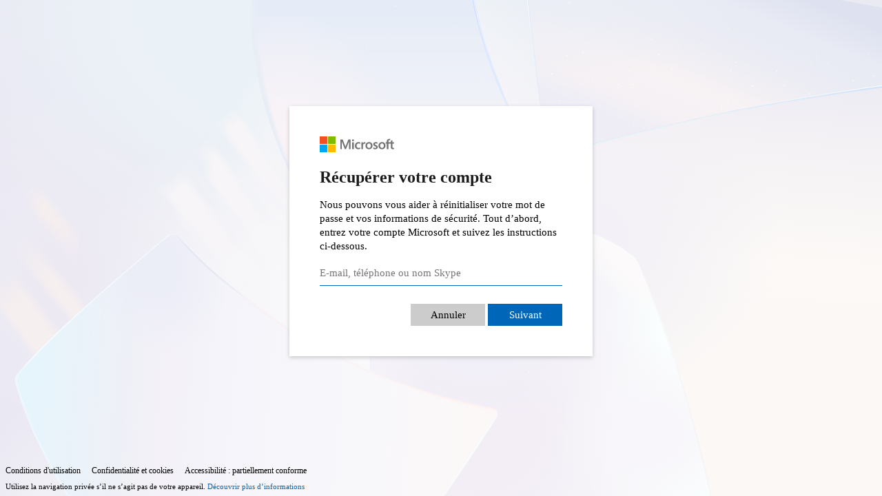

--- FILE ---
content_type: text/html; charset=utf-8
request_url: https://account.live.com/ResetPassword.aspx?wreply=https://login.live.com/login.srf%3Fwa%3Dwsignin1.0%26rpsnv%3D12%26ct%3D1446068498%26rver%3D6.5.6510.0%26wp%3DSA_20MIN%26wreply%3Dhttps:%252F%252Faccount.live.com%252Fpassword%252FChange%253Fmkt%253Dfr-FR%26lc%3D1033%26id%3D38936%26mkt%3Dfr-FR%26uaid%3Dd5ceb235e62d4d909f635c3fba455b01%26bk%3D1446068498&id=38936&uiflavor=web&uaid=d5ceb235e62d4d909f635c3fba455b01&mkt=FR-FR&lc=1036&bk=1446068498
body_size: 8609
content:

<!-- Copyright (C) Microsoft Corporation. All rights reserved. -->
<!DOCTYPE html>
<!-- ServerName: scusuxrec0000TW; Build Version: 2.0.4230.0 -->
<html lang="fr" xml:lang="fr" dir="ltr">
  <head>
    <link rel="preconnect" href="https://logincdn.msauth.net" crossorigin>
<link rel="preconnect" href="https://logincdn.msftauth.net" crossorigin>
<meta http-equiv="x-dns-prefetch-control" content="on">
<link rel="dns-prefetch" href="//logincdn.msauth.net">
<link rel="dns-prefetch" href="//logincdn.msftauth.net">
<link rel="dns-prefetch" href="//lgincdnmsftuswe2.azureedge.net">

    <meta http-equiv="Content-Type" content="text/html;charset=utf-8"/><meta name="viewport" content="width=device-width, initial-scale=1.0, maximum-scale=2.0, minimum-scale=1.0, user-scalable=yes"/><meta name="format-detection" content="telephone=no"/>
    <link rel="icon" href="https://acctcdn.msftauth.net/images/favicon.ico?v=2" type="image/x-icon" />

    <link rel="preload" href="https://logincdn.msftauth.net/shared/5/brs/r1/brs_5.394.402.json" as="fetch" data-bundle="brs" crossorigin="anonymous" />
      
    <link rel="preload" href="https://logincdn.msftauth.net/shared/5/js/reset-password-signinname_v2_fr_MwiWI0ztBmT4Nu6WruS3wg2.js" as="script" data-bundle="main" crossorigin="anonymous" />

    

    <!-- Below 2 inline bundles are for reload logic and error handling -->
    <script type="text/javascript" nonce="p5otGLPnBhdqOEz4EgcVYBmPE/sxyGyVWzxhEQ2p6OA=">//<![CDATA[
!function(t,e){function n(t,e,n){t&&"function"==typeof t.addEventListener?t.addEventListener(e,n,!0):t&&t.attachEvent&&t.attachEvent("on"+e,n,!0)}var r=[];n(e,"load",function(t){t.target&&"error-handling-tag"===t.target.className&&$Loader.On(t.target)}),n(e,"error",function(t){t.target&&"error-handling-tag"===t.target.className&&$Loader.On(t.target,!0)}),n(t,"error",function(t){t&&t.message&&r.push(t.message)}),t.$Errors=r,t.$AddListener=n}(window,document);

//]]></script>
    <script type="text/javascript" nonce="p5otGLPnBhdqOEz4EgcVYBmPE/sxyGyVWzxhEQ2p6OA=">//<![CDATA[
!function(){function e(e,r){function t(a){var i=e[a];return n-1>a?void(o.r[i]?t(a+1):o.when(i,function(){t(a+1)})):void r(i)}var n=e.length;t(0)}function r(e,r,a){function i(){var e=!!s.method,o=e?s.method:a[0],i=s.extraArgs||[],c=n.$WebWatson;try{var u=t(a,!e);if(i&&i.length>0){for(var d=i.length,f=0;d>f;f++){u.push(i[f])}}o.apply(r,u)}catch(l){return void(c&&c.submitFromException&&c.submitFromException(l))}}var s=o.r&&o.r[e];return r=r?r:this,s&&(s.skipTimeout?i():n.setTimeout(i,0)),s}function t(e,r){return Array.prototype.slice.call(e,r?1:0)
}var n=window;n.$Do||(n.$Do={"q":[],"r":[],"removeItems":[],"lock":0,"o":[]});var o=n.$Do;o.when=function(t,n){function a(e){r(e,i,s)||o.q.push({"id":e,"c":i,"a":s})}var i=0,s=[],c=1,u="function"==typeof n;u||(i=n,c=2);for(var d=c;d<arguments.length;d++){s.push(arguments[d])}t instanceof Array?e(t,a):a(t)},o.register=function(e,t,n){if(!o.r[e]){o.o.push(e);var a={};if(t&&(a.method=t),n&&(a.skipTimeout=n),arguments&&arguments.length>3){a.extraArgs=[];for(var i=3;i<arguments.length;i++){a.extraArgs.push(arguments[i])
}}o.r[e]=a,o.lock++;try{for(var s=0;s<o.q.length;s++){var c=o.q[s];c.id==e&&r(e,c.c,c.a)&&o.removeItems.push(c)}}catch(u){throw u}finally{if(o.lock--,0===o.lock){for(var d=0;d<o.removeItems.length;d++){for(var f=o.removeItems[d],l=0;l<o.q.length;l++){if(o.q[l]===f){o.q.splice(l,1);break}}}o.removeItems=[]}}}},o.unregister=function(e){o.r[e]&&delete o.r[e]}}(),function(){function e(){return d.$Config||d.ServerData||{}}function r(e,r){var t=d.$Debug;t&&t.appendLog&&(r&&(e+=" '"+(r.src||r.href||"")+"'",e+=", id:"+(r.id||""),e+=", async:"+(r.async||""),e+=", defer:"+(r.defer||"")),t.appendLog(e))
}function t(){var e=d.$B;if(void 0===u){if(e){u=e.IE}else{var r=d.navigator.userAgent;u=-1!==r.indexOf("MSIE ")||-1!==r.indexOf("Trident/")}}return u}function n(e){var r=e.indexOf("?"),t=r>-1?r:e.length;return t>h&&e.substr(t-h,h).toLowerCase()===l}function o(){var r=e(),t=r.loader||{};return t.slReportFailure||r.slReportFailure||!1}function a(){var r=e(),t=r.loader||{};return t.redirectToErrorPageOnLoadFailure||!1}function i(){var r=e(),t=r.loader||{};return t.logByThrowing||!1}function s(e){var r=!0,t=e.src||e.href||"";
if(t){if(n(t)){try{e.sheet&&e.sheet.cssRules&&!e.sheet.cssRules.length&&(r=!1)}catch(o){}}}else{r=!1}return r}function c(){function t(e){var r=f.getElementsByTagName("head")[0];r.appendChild(e)}function o(e,r,t,o){var s=null;return s=n(e)?a(e):"script"===o.toLowerCase()?i(e):u(e,o),r&&(s.id=r),"function"==typeof s.setAttribute&&(s.setAttribute("crossorigin","anonymous"),t&&"string"==typeof t&&s.setAttribute("integrity",t)),s}function a(e){var r=f.createElement("link");return r.rel="stylesheet",r.type="text/css",r.href=e,r
}function i(e){var r=f.createElement("script");return r.type="text/javascript",r.src=e,r.defer=!1,r.async=!1,r}function u(e,r){var t=f.createElement(r);return t.src=e,t}function d(e){if(!(y&&y.length>1)){return e}for(var r=0;r<y.length;r++){if(0===e.indexOf(y[r])){return y[r+1<y.length?r+1:0]+e.substring(y[r].length)}}return e}function l(e,t,n,o){return r("[$Loader]: "+(L.failMessage||"Failed"),o),R[e].retry<m?(R[e].retry++,g(e,t,n),void c._ReportFailure(R[e].retry,R[e].srcPath)):void(n&&n())}function h(e,t,n,o){if(s(o)){r("[$Loader]: "+(L.successMessage||"Loaded"),o),g(e+1,t,n);
var a=R[e].onSuccess;"function"==typeof a&&a(R[e].srcPath)}else{l(e,t,n,o)}}function g(e,n,a){if(e<R.length){var i=R[e];if(!i||!i.srcPath){return void g(e+1,n,a)}i.retry>0&&(i.srcPath=d(i.srcPath),i.origId||(i.origId=i.id),i.id=i.origId+"_Retry_"+i.retry);var s=o(i.srcPath,i.id,i.integrity,i.tagName);s.onload=function(){h(e,n,a,s)},s.onerror=function(){l(e,n,a,s)},s.onreadystatechange=function(){"loaded"===s.readyState?setTimeout(function(){h(e,n,a,s)},500):"complete"===s.readyState&&h(e,n,a,s)},t(s),r("[$Loader]: Loading '"+(i.srcPath||"")+"', id:"+(i.id||""))
}else{n&&n()}}var v=e(),m=v.slMaxRetry||2,p=v.loader||{},y=p.cdnRoots||[],L=this,R=[];L.retryOnError=!0,L.successMessage="Loaded",L.failMessage="Error",L.Add=function(e,r,t,n,o,a){e&&R.push({"srcPath":e,"id":r,"retry":n||0,"integrity":t,"tagName":o||"script","onSuccess":a})},L.AddForReload=function(e,r){var t=e.src||e.href||"";L.Add(t,"AddForReload",e.integrity,1,e.tagName,r)},L.AddIf=function(e,r,t){e&&L.Add(r,t)},L.Load=function(e,r){g(0,e,r)}}var u,d=window,f=d.document,l=".css",h=l.length;c.On=function(e,r,t){if(!e){throw"The target element must be provided and cannot be null."
}r?c.OnError(e,t):c.OnSuccess(e,t)},c.OnSuccess=function(e,t){var n=e.src||e.href||"",i=o(),u=a();if(!e){throw"The target element must be provided and cannot be null."}if(s(e)){r("[$Loader]: Loaded",e);var d=new c;d.failMessage="Reload Failed",d.successMessage="Reload Success",d.Load(null,function(){if(i){throw"Unexpected state. ResourceLoader.Load() failed despite initial load success. ['"+n+"']"}u&&(document.location.href="/error.aspx?err=504")})}else{c.OnError(e,t)}},c.OnError=function(e,t){var n=e.src||e.href||"",i=o(),s=a();
if(!e){throw"The target element must be provided and cannot be null."}r("[$Loader]: Failed",e);var u=new c;u.failMessage="Reload Failed",u.successMessage="Reload Success",u.AddForReload(e,t),u.Load(null,function(){if(i){throw"Failed to load external resource ['"+n+"']"}s&&(document.location.href="/error.aspx?err=504")}),c._ReportFailure(0,n)},c._ReportFailure=function(e,r){if(i()&&!t()){throw"[Retry "+e+"] Failed to load external resource ['"+r+"'], reloading from fallback CDN endpoint"}},d.$Loader=c}();

//]]></script>

    <!-- Base -->
    
    <script type="text/javascript" nonce="p5otGLPnBhdqOEz4EgcVYBmPE/sxyGyVWzxhEQ2p6OA=">
    //<![CDATA[
    $B={"ltr":1,"Chrome":1,"_Mac":1,"_M131":1,"_D0":1,"Full":1,"RE_WebKit":1,"b":{"name":"Chrome","major":131,"minor":0},"os":{"name":"OSX","version":"10.15.7"},"V":"131.0"};
    //]]></script>
    
    <noscript><meta http-equiv="refresh" content="0; URL=https://account.live.com/error.aspx?errcode=1045&amp;mkt=fr-FR"/></noscript>
    
    <!-- ServerData -->
    <script type="text/javascript" nonce="p5otGLPnBhdqOEz4EgcVYBmPE/sxyGyVWzxhEQ2p6OA=">
    //<![CDATA[
    var ServerData={"sResetPwdAction":"SignInName","urlAutoCsr":"https://account.live.com/acsr?uaid=d5ceb235e62d4d909f635c3fba455b01","sSigninName":"","sPhoneCountry":"","urlProofsManageAdditionalUrl":"https://account.live.com/proofs/Manage/additional","oCaptchaInfo":{"sHipFid":"daae76d6a6094ec7952f76a5f1eb0c82","urlDfp":"https://fpt.live.com/?session_id=d5ceb235e62d4d909f635c3fba455b01&CustomerId=33e01921-4d64-4f8c-a055-5bdaffd5e33d","urlHipChallenge":"https://client.prod.repmap.microsoft.com:443/GetHIP/GetHIPAMFE/ChallengeControl?id=15032&mkt=fr-FR&fid=daae76d6a6094ec7952f76a5f1eb0c82&type=visual&rand=876903311","sChallengeSid":"15032","urlArkoseEnforcement":"https://iframe.arkoselabs.com/B7D8911C-5CC8-A9A3-35B0-554ACEE604DA/index.html?mkt=fr","sArkoseEnforcementPid":"B7D8911C-5CC8-A9A3-35B0-554ACEE604DA","sArkoseEnforcementTimeout":"30000","sFaceCheckIframeTimeout":"30000","sFaceCheckSessionTimeout":"300000","sHumanAppId":"PXzC5j78di","urlHumanIframe":"https\u003a\u002f\u002fiframe.hsprotect.net\u002findex.html\u003fapp_id\u003dPXzC5j78di\u0026session_id\u003dd5ceb235e62d4d909f635c3fba455b01","sHumanCookieDomain":".account.live.com","fEnableHumanSensor":1},"urlPostSltToLogin":"https://login.live.com/?wa=wsignin1.0&wp=SAPI&wreply=https%3a%2f%2faccount.live.com%2fpassword%2freset%3fmkt%3dfr-fr%26uiflavor%3dweb%26id%3d38936%26target%3dSummary&uaid=d5ceb235e62d4d909f635c3fba455b01&aup=1","sAxisBundleVersion":"5.394.402","loader":{"cdnRoots":["https\u003a\u002f\u002flogincdn.msauth.net\u002f","https\u003a\u002f\u002flogincdn.msftauth.net\u002f","https\u003a\u002f\u002flgincdnmsftuswe2.azureedge.net\u002f"]},"sMkt":"fr-FR","sUnauthSessionID":"d5ceb235e62d4d909f635c3fba455b01","sClientId":"","sCobrandId":"","apiCanary":"pi9RVVbUxMn1ql\u002bHwc4XB2weLcXZmdtWs4b7dZU4oToodVBioypgsdx0ZaoyrB4HRNILtZlLn\u002f9\u002bjOYhtuqKf8u9PfewKETM5UcO6MpT\u002bFA6\u002bLV8\u002bEcgaHg9\u002f\u002bkX27yvuEs66InSzIyHM2XMxs\u002fWtDcEMvwCl2G0TKlMhmkX1C6zJZWRvztuwSJ\u002bwlNjrCEXrDfaqLUzasBlB8Q7n\u002b\u002b\u002f0qhaf\u002bHihuRpsyzOK3HmXolxHM5TOpcwDa7o\u002fiV4\u002fIi4\u003a2\u003a3c","iUiFlavor":1001,"hpgid":200984,"iBackgroundImage":4,"sPageId":"Account_ResetPwdSignInNamesPage","iScenarioId":100103,"a11yConformeLink":"https://www.microsoft.com/fr-fr/accessibility/accessibilite/accessibility-statement","urlFooterPrivacy":"https://go.microsoft.com/fwlink/?LinkID=521839","urlFooterTOU":"https://www.microsoft.com/fr-fr/servicesagreement/default.aspx","fHideDebugDetails":1,"clientEvents":{"enabled":1,"telemetryEnabled":1,"useOneDSEventApi":1,"url":"/API/ClientEvents","providerUrl":"https://acctcdn.msftauth.net/oneds_MC5gQfpbTUjLu60sQCwU1w2.js?v=1","flush":60000,"autoPost":1,"autoPostDelay":1000,"minEvents":1,"maxEvents":1,"pltDelay":500,"appInsightsConfig":{"instrumentationKey":"9be4f99c87354f6e94f8f99664545aa0-be890c9e-a0c3-4e93-a12a-040f61fd5120-7013","webAnalyticsConfiguration":{"autoCapture":{"jsError":1}}},"defaultEventName":"IDUX_AccountUXClientTelemetryEvent_WebWatson","serviceID":"1"},"sCanary":"X8rdBRiipRAL1zJnF\u002frMe80BSOIzw2pvQ2kE6\u002bdjk\u002fM\u003d4","urlRU":"https://login.live.com/logout.srf?ct=1768742393&rver=7.5.2156.0&lc=1033&id=38936&mkt=fr-FR&uaid=d5ceb235e62d4d909f635c3fba455b01&fm=1&lru=https%3a%2f%2flogin.live.com%3a443%2flogin.srf%3fwa%3dwsignin1.0%26rpsnv%3d12%26ct%3d1446068498%26rver%3d6.5.6510.0%26wp%3dSA_20MIN%26wreply%3dhttps%253a%252f%252faccount.live.com%252fpassword%252fChange%253fmkt%253dfr-FR%26lc%3d1033%26id%3d38936%26mkt%3dfr-FR%26uaid%3dd5ceb235e62d4d909f635c3fba455b01%26bk%3d1446068498%26cpr%3d1","urlCancel":"https://login.live.com/login.srf?wa=wsignin1.0&rpsnv=12&ct=1446068498&rver=6.5.6510.0&wp=SA_20MIN&wreply=https%3a%2f%2faccount.live.com%2fpassword%2fChange%3fmkt%3dfr-FR&lc=1033&id=38936&mkt=FR-FR&uaid=d5ceb235e62d4d909f635c3fba455b01&bk=1446068498","urlPost":"https://account.live.com/password/reset?wreply=https%3A%2F%2Flogin.live.com%2Flogin.srf%3Fwa%3Dwsignin1.0%26rpsnv%3D12%26ct%3D1446068498%26rver%3D6.5.6510.0%26wp%3DSA_20MIN%26wreply%3Dhttps%3A%252F%252Faccount.live.com%252Fpassword%252FChange%253Fmkt%253Dfr-FR%26lc%3D1033%26id%3D38936%26mkt%3Dfr-FR%26uaid%3Dd5ceb235e62d4d909f635c3fba455b01%26bk%3D1446068498&id=38936&uiflavor=web&uaid=d5ceb235e62d4d909f635c3fba455b01&mkt=FR-FR&lc=1036&bk=1446068498","fShowLogoutOnFooter":1,"urlClientExperiment":"https://account.live.com/API/EvaluateExperimentAssignments","sPUID":"0","sSiteId":"38936","oAppCobranding":{"accentColors":{}},"fUseSameSite":1,"sInstrumentationKey":"69adc3c768bd4dc08c19416121249fcc-66f1668a-797b-4249-95e3-6c6651768c28-7293","sRingId":"R1","urlHumanIframe":"https://iframe.hsprotect.net/index.html?app_id=PXzC5j78di&session_id=d5ceb235e62d4d909f635c3fba455b01","sHumanCookieDomain":".account.live.com","sHumanAppId":"PXzC5j78di","fReportBlankPageOnScriptEvent":1,"fIsV2FluentBackgroundEnabled":1,"fUpdateConfigInit":1};window.$Do&&window.$Do.register("ServerData",0,true);
    //]]></script>

    
  </head>

  <body lang="fr-FR">
    

    
    

    <div id="PageId" hidden>i6010</div>
    <div id="root" />
    <script crossorigin="anonymous" src="https://logincdn.msftauth.net/shared/5/js/fabric-chunk_vendors_Ftz7EvQbFrkGltdZXsp7cg2.js" type="text/javascript" class="error-handling-tag"></script>

    
    <script type="text/javascript" nonce="p5otGLPnBhdqOEz4EgcVYBmPE/sxyGyVWzxhEQ2p6OA=">//<![CDATA[
!function(e,r){function t(){var t=r.querySelector("link[rel='preload'][data-bundle='main']"),n=r.createElement("script"),a=r.querySelector("script[nonce]");n.type="text/javascript",n.src=t.getAttribute("href"),n.defer=!0,n.async=!1;for(var o=0;o<t.attributes.length;o++){var i=t.attributes[o];"rel"!==i.name&&"as"!==i.name&&"href"!==i.name&&n.setAttribute(i.name,i.value)}if(a){var l=a.nonce||a.getAttribute("nonce");n.setAttribute("nonce",l)}n.setAttribute("class","error-handling-tag"),e.$AddListener(r,"error",function(r){r.target&&"AddForReload_Retry_1"===r.target.id&&"function"==typeof e.CheckAndReportReactBlankPageError&&e.CheckAndReportReactBlankPageError({"maxPollTimeMs":2e3,"additionalErrorMessage":"Triggered from error event"})
}),e.$AddListener(n,"load",function(){"function"==typeof e.CheckAndReportReactBlankPageError&&e.CheckAndReportReactBlankPageError({"maxPollTimeMs":3e3,"additionalErrorMessage":"Triggered from load event"})}),r.body.appendChild(n)}function n(r,a,o){if(a>=r.length){throw e.BrsData={"isBrsLoaded":!1},"function"==typeof e.CheckAndReportReactBlankPageError&&e.CheckAndReportReactBlankPageError({"maxPollTimeMs":2e3}),"Failed to load BrsConfig file"}var i=new XMLHttpRequest;i.open("GET",r[a],!0),i.onload=function(){if(i.status>=200&&i.status<300){try{e.BrsData={"isBrsLoaded":!0,"features":JSON.parse(i.responseText),"featureFlagRing":o,"service":"MSA"},t()
}catch(l){throw"Invalid BrsConfig format"}}else{n(r,a+1,o)}},i.onerror=function(){n(r,a+1,o)},i.send()}function a(e){var r=/\/brs\/([^/]+)/,t=e.match(r);return t?t[1]:null}function o(e,r){for(var t=0;t<r.length;t++){if(0===e.indexOf(r[t])){return e.substring(r[t].length)}}return null}function i(){var t=r.querySelector("link[rel='preload'][data-bundle='brs']");if(!t){throw"BrsConfig link tag not found"}var i=t.getAttribute("href"),l=e.ServerData||{},d=l.loader||{},s=d.cdnRoots||[],f=o(i,s);if(null===f){throw"Invalid BrsConfig URL"
}for(var c=[i],u=0;u<s.length;u++){if(-1===i.indexOf(s[u])){var g=s[u]+f;c.push(g)}}var h=0,p=a(f);if(null===p){throw"Invalid BrsConfig path. Ring not found"}n(c,h,p)}i()}(window,document);

//]]></script>
    <script type="text/javascript" nonce="p5otGLPnBhdqOEz4EgcVYBmPE/sxyGyVWzxhEQ2p6OA=">//<![CDATA[
!function(){function e(e,n,r){return{"name":"IDUX_ClientTelemetry_PageLoadErrors","data":{"service":"Account","correlationId":e.sUnauthSessionID||"","bundleVersion":e.sAxisBundleVersion||"","ringId":e.sRingId||"","pageId":e.sPageId||"","market":e.sMkt||"","uiFlavor":e.iUiFlavor||0,"scenarioId":e.iScenarioId||0,"hpgid":e.hpgid||0,"brsData":n.isBrsLoaded||"","errors":t.$Errors||[],"additionalErrorMessage":r||""}}}function n(e){return{"instrumentationKey":e,"extensions":[],"extensionConfig":[],"channelConfiguration":{"eventsLimitInMem":50},"propertyConfiguration":{"hashIdentifiers":!0,"gpcDataSharingOptIn":!1},"cookieCfg":{"ignoreCookies":["ANON"]}}
}var t=window;if(t.ServerData&&t.ServerData.fReportBlankPageOnScriptEvent){var r=function(r){var i=t.ServerData||{},a="https://js.monitor.azure.com/scripts/c/ms.analytics-4.min.js",o=i.sInstrumentationKey||"",s=t.BrsData||{};if(""!=o){var d=e(i,s,r),c=t.document.createElement("script");c.src=a,c.type="text/javascript",t.$AddListener&&t.$AddListener(c,"load",function(){if("undefined"!=typeof oneDS&&oneDS.ApplicationInsights){var e=new oneDS.ApplicationInsights;e.initialize(n(o)),e.track(d)}}),t.document.body.appendChild(c)
}};t.CheckAndReportReactBlankPageError=function(e){var n=e&&e.maxPollTimeMs||2e3,t=500,i=Date.now(),a="#outer, #inner, #pageContainer, #wizard-themed-container",o=setInterval(function(){var t=document.querySelectorAll(a),s=t&&t.length>0,d=Date.now()-i;s?clearInterval(o):d>=n&&(r(e.additionalErrorMessage),clearInterval(o))},t)}}else{t.$AddListener&&t.$AddListener(t.document,"DOMContentLoaded",function(){var r=t.ServerData||{},i="https://js.monitor.azure.com/scripts/c/ms.analytics-4.min.js",a=r.sInstrumentationKey||"";
setTimeout(function(){var o=t.BrsData||{},s=document.querySelectorAll("#outer, #inner, #pageContainer, #wizard-themed-container");if(!(s&&s.length>0||""==a)){var d=e(r,o),c=t.document.createElement("script");c.src=i,c.type="text/javascript",t.$AddListener&&t.$AddListener(c,"load",function(){if("undefined"!=typeof oneDS&&oneDS.ApplicationInsights){var e=new oneDS.ApplicationInsights;e.initialize(n(a)),e.track(d)}}),t.document.body.appendChild(c)}},1e3)})}}();

//]]></script>
    
  </body>
</html>


--- FILE ---
content_type: text/html
request_url: https://stk.hsprotect.net/ns?c=60bf7540-f470-11f0-8fac-897f9f1c40ac
body_size: 172
content:
Mrc04lJ5-o97RLGPdl97gAtNjO7wvoAiLxCDdJ5w7TUbSfkwRb8lDlWZamBhjfbo0IktPiqm9ph2a3V70IaHevH-F3GtBnMSwYAq-XPqeSK4dUbo_GLpbMYFp0d6QEGn6hERd_QPrljK0xvz62nICRmxI6SXVs9g-XCMMpvFtpha

--- FILE ---
content_type: text/html
request_url: https://df.cfp.microsoft.com/Clear.HTML?ctx=Ls1.0&wl=False&session_id=d5ceb235e62d4d909f635c3fba455b01&id=ab9a5c84-da26-3fa3-4add-4245930008c3&w=8DE569444F43269&tkt=taBcrIH61PuCVH7eNCyH0FFaWZWIHTJWSYlBtG47cVuHYWdtoGIgHYT1dzSSnY1sfdWb63T%252bce1dNQEprSGexEB4meXbhojezT8adAEQprdlAIikrTPE0ZC%252fOLL2DGfmG7%252fSjI7%252fN%252fW8iqgvbK%252fMnjoheos071yfv6kK0KqyJ3wNzEa8fzIx4OdTzBQBJ7%252bPdnM%252f8Tl1bluIj1SllgDk7VUwHGVgAr77soYhPu4dijwImftnyxY8Nwcxg%252fLXuZQTRAAAsw70mHBwG6BEe8BrbYubB9xZaB9AGMbBJ4N7QCaZrmSCVV3UgMae6ugfCKfG&CustomerId=33e01921-4d64-4f8c-a055-5bdaffd5e33d
body_size: 1100
content:
<!DOCTYPE html>
<html xmlns="http://www.w3.org/1999/xhtml">
<head>
    <title></title>
</head>
<body>
    <script>function BaseStamp() { this.GetStorageQsInfo = function () { if (window.localStorage) { var n = window.localStorage.getItem(lsKey); if(n&&n!=null&&n!="")return n==id&&(n=""),"session_id=" + sid + "&CustomerId=" + cid + "&fid=" + id + "&ofid=" + n + "&w=" + ticks + "&auth=" + encodeURIComponent(authKey);window.localStorage.setItem(lsKey,id);n=id}return""}; this.newXMLHttp = function () { var n = null; return window.XMLHttpRequest ? n = new XMLHttpRequest : window.ActiveXObject && (n = new ActiveXObject("Msxml2.XMLHTTP")), n }; this.delayedSend = function (n) { var i, t, r; try { i = this.newXMLHttp(); i.open("GET", n, !0); i.send() } catch (u) { t = document.createElement("script"); t.id = "DelayedSendLS"; t.defer = !0; t.onload = function () { return !0 }; t.setAttribute("src", n); r = document.createElement("div"); r.id = "DelayedSendLSDiv"; document.body.appendChild(r); document.getElementById("DelayedSendLSDiv").appendChild(t) } }; this.pilot = function () { var n = this.GetStorageQsInfo(), t, i; n != "" && (t = "Images/Clear.PNG?ctx=Lscb1.0&" + n, this.delayedSend(target + t)); wlidReturnTarget != "" && (i = wlidDomain + "images/Clear.PNG?ctx=Wlcb1.0&session_id=" + sid + "&tkt=" + authKey, window.location.href = wlidReturnTarget.replace("target", encodeURIComponent(i))) }} var sid = "\144\65\143\145\142\62\63\65\145\66\62\144\64\144\71\60\71\146\66\63\65\143\63\146\142\141\64\65\65\142\60\61", cid = "33e01921-4d64-4f8c-a055-5bdaffd5e33d", id = "\141\142\71\141\65\143\70\64\55\144\141\62\66\55\63\146\141\63\55\64\141\144\144\55\64\62\64\65\71\63\60\60\60\70\143\63", authKey = "taBcrIH61PuCVH7eNCyH0FFaWZWIHTJWSYlBtG47cVuHYWdtoGIgHYT1dzSSnY1sfdWb63T%2bce1dNQEprSGexEB4meXbhojezT8adAEQprdlAIikrTPE0ZC%2fOLL2DGfmD50gx5xM9zob1RAoowswV%2bCb5rsV0sj6wC8U%2bRtuIewkTM%2foextce3laNDH0XNP1tJjpMxQvlXK4Njv%2bqrVm9QWC%2bt5Xv3tQ%2fG8uALoHTL62xQzyYU5mg8Zs5O1F5tU%2bogqfzrnjnqX8wC%2bhOqi5uJuL8EL87%2fn5qXaUUZz4fFI%3d", lsKey = "MUID", ticks = "8DE5694459B3894", target = "https://df.cfp.microsoft.com/", wlidDomain = "https://fpt.microsoft.com/", wlidReturnTarget = ""; (function () { var n = new BaseStamp; n.pilot() })()</script>
</body>
</html>


--- FILE ---
content_type: application/x-javascript
request_url: https://logincdn.msftauth.net/shared/5/chunks/oneds-analytics-js_v2_9966a2b9a2d7598281cd.js
body_size: 32570
content:
/*! For license information please see oneds-analytics-js_v2_9966a2b9a2d7598281cd.js.LICENSE.txt */
"use strict";(self.webpackChunk_msidentity_sisu_msa=self.webpackChunk_msidentity_sisu_msa||[]).push([[471],{12278:function(n,e,t){t.r(e),t.d(e,{AppInsightsCore:function(){return qo},ApplicationInsights:function(){return ja},BE_PROFILE:function(){return Vo},BaseTelemetryPlugin:function(){return di},Cloud:function(){return Vi},CoreUtils:function(){return Hr},Device:function(){return Xi},DiagnosticLogger:function(){return et},EventLatency:function(){return Ga},EventPersistence:function(){return Qa},EventsDiscardedReason:function(){return Ho},InternalAppInsightsCore:function(){return Ko},Loc:function(){return $i},LoggingSeverity:function(){return Wa},MinChannelPriorty:function(){return $a},NRT_PROFILE:function(){return Wo},NotificationManager:function(){return Uo},PostChannel:function(){return qa},PropertiesPlugin:function(){return Po},RT_PROFILE:function(){return jo},Session:function(){return Bi},TelemetryContext:function(){return _o},TraceLevel:function(){return Ja},ValueKind:function(){return Xa},_InternalLogMessage:function(){return Ze},_InternalMessageId:function(){return Va},cookieAvailable:function(){return bt},getISOString:function(){return jn},isArray:function(){return Bn},isBeaconsSupported:function(){return ze},isBoolean:function(){return qn},isLatency:function(){return Ar},isNumber:function(){return zn},isReactNative:function(){return Be},isString:function(){return Kn},isUint8ArrayAvailable:function(){return Dr},isValueAssigned:function(){return kr}});var r="function",i="object",o="undefined",a=Object,u=a.prototype,c=a.assign,s=a.create,l=a.defineProperty,f=u.hasOwnProperty;function d(n){return d="function"==typeof Symbol&&"symbol"==typeof Symbol.iterator?function(n){return typeof n}:function(n){return n&&"function"==typeof Symbol&&n.constructor===Symbol&&n!==Symbol.prototype?"symbol":typeof n},d(n)}var v=null;function p(n){void 0===n&&(n=!0);var e=!1===n?null:v;return e||(("undefined"==typeof globalThis?"undefined":d(globalThis))!==o&&(e=globalThis),e||("undefined"==typeof self?"undefined":d(self))===o||(e=self),e||("undefined"==typeof window?"undefined":d(window))===o||(e=window),e||(void 0===t.g?"undefined":d(t.g))===o||(e=t.g),v=e),e}function g(n){throw new TypeError(n)}function y(n){if(s)return s(n);if(null==n)return{};var e=d(n);function t(){}return e!==i&&e!==r&&g("Object prototype may only be an Object:"+n),t.prototype=n,new t}function h(n){return h="function"==typeof Symbol&&"symbol"==typeof Symbol.iterator?function(n){return typeof n}:function(n){return n&&"function"==typeof Symbol&&n.constructor===Symbol&&n!==Symbol.prototype?"symbol":typeof n},h(n)}(p()||{}).Symbol,(p()||{}).Reflect;var m,b=c||function(n){for(var e,t=1,r=arguments.length;t<r;t++)for(var i in e=arguments[t])u.hasOwnProperty.call(e,i)&&(n[i]=e[i]);return n},S=function(n,e){return S=a.setPrototypeOf||{__proto__:[]}instanceof Array&&function(n,e){n.__proto__=e}||function(n,e){for(var t in e)e.hasOwnProperty(t)&&(n[t]=e[t])},S(n,e)};function C(n,e){function t(){this.constructor=n}h(e)!==r&&null!==e&&g("Class extends value "+String(e)+" is not a constructor or null"),S(n,e),n.prototype=null===e?y(e):(t.prototype=e.prototype,new t)}function x(n,e){for(var t=0,r=e.length,i=n.length;t<r;t++,i++)n[i]=e[t];return n}function I(n){return I="function"==typeof Symbol&&"symbol"==typeof Symbol.iterator?function(n){return typeof n}:function(n){return n&&"function"==typeof Symbol&&n.constructor===Symbol&&n!==Symbol.prototype?"symbol":typeof n},I(n)}var w="undefined",T="constructor",_="prototype",E="function",P="_dynClass",k="_unknown_",N="_dyn__proto__",D=Object,A=D.getPrototypeOf,M=D.getOwnPropertyNames;var O,R=(("undefined"==typeof globalThis?"undefined":I(globalThis))!==w&&(O=globalThis),O||("undefined"==typeof self?"undefined":I(self))===w||(O=self),O||("undefined"==typeof window?"undefined":I(window))===w||(O=window),O||(void 0===t.g?"undefined":I(t.g))===w||(O=t.g),O||{}),L=R.__dynProto$Gbl||(R.__dynProto$Gbl={o:(m={},m.setInstFuncs=!0,m.useBaseInst=!0,m),n:1e3});function F(n,e){return n&&D.prototype.hasOwnProperty.call(n,e)}function B(n){return n&&(n===D.prototype||n===Array.prototype)}function U(n){return B(n)||n===Function.prototype}function K(n){var e;if(n){if(A)return A(n);var t=n.__proto__||n.prototype||(n.constructor?n.constructor.prototype:null);e=n._dyn__proto__||t,F(n,N)||(delete n._dynInstProto,e=n._dyn__proto__=n._dynInstProto||n._dyn__proto__,n._dynInstProto=t)}return e}function z(n,e){var t=[];if(M)t=M(n);else for(var r in n)"string"==typeof r&&F(n,r)&&t.push(r);if(t&&t.length>0)for(var i=0;i<t.length;i++)e(t[i])}function q(n,e,t){return e!==T&&I(n[e])===E&&(t||F(n,e))}function H(n){throw new TypeError("DynamicProto: "+n)}function j(n,e){for(var t=n.length-1;t>=0;t--)if(n[t]===e)return!0;return!1}function W(n,e,t,r){var i=null;if(n&&F(t,P)){var o=n._dynInstFuncs||{};if((i=(o[t._dynClass]||{})[e])||H("Missing ["+e+"] "+E),!i._dynInstChk&&!1!==o._dynInstChk){for(var a=!F(n,e),u=K(n),c=[];a&&u&&!U(u)&&!j(c,u);){var s=u[e];if(s){a=s===r;break}c.push(u),u=K(u)}try{a&&(n[e]=i),i._dynInstChk=1}catch(l){o._dynInstChk=!1}}}return i}function V(n,e,t){var r=e[n];return r===t&&(r=K(e)[n]),I(r)!==E&&H("["+n+"] is not a "+E),r}function X(n,e,t,r,i){if(!B(n)){var o=t._dynInstFuncs=t._dynInstFuncs||{},a=o[e]=o[e]||{};!1!==o._dynInstChk&&(o._dynInstChk=!!i),z(t,(function(e){q(t,e,!1)&&t[e]!==r[e]&&(a[e]=t[e],delete t[e],(!F(n,e)||n[e]&&!n[e]._isDynProxy)&&(n[e]=function(n,e){var t=function t(){return(W(this,e,n,t)||V(e,n,t)).apply(this,arguments)};return t._isDynProxy=1,t}(n,e)))}))}}function G(n,e){return F(n,_)?n.name||e||k:((n||{}).constructor||{}).name||e||k}function Q(n,e,t,r){F(n,_)||H("theClass is an invalid class definition.");var i=n.prototype;(function(n,e){if(A){for(var t=[],r=K(e);r&&!U(r)&&!j(t,r);){if(r===n)return!0;t.push(r),r=K(r)}return!1}return!0})(i,e)||H("["+G(n)+"] not in hierarchy of ["+G(e)+"]");var o=null;F(i,P)?o=i._dynClass:(o="_dynCls$"+G(n,"_")+"$"+L.n,L.n++,i._dynClass=o);var a=Q._dfOpts,u=!!a.useBaseInst;u&&r&&void 0!==r.useBaseInst&&(u=!!r.useBaseInst);var c=function(n){var e={};return z(n,(function(t){!e[t]&&q(n,t,!1)&&(e[t]=n[t])})),e}(e),s=function(n,e,t,r){function i(n,e,t){var i=e[t];if(i._isDynProxy&&r){var o=n._dynInstFuncs||{};!1!==o._dynInstChk&&(i=(o[e._dynClass]||{})[t]||i)}return function(){return i.apply(n,arguments)}}var o={};z(t,(function(n){o[n]=i(e,t,n)}));for(var a=K(n),u=[];a&&!U(a)&&!j(u,a);)z(a,(function(n){!o[n]&&q(a,n,!A)&&(o[n]=i(e,a,n))})),u.push(a),a=K(a);return o}(i,e,c,u);t(e,s);var l=!!A&&!!a.setInstFuncs;l&&r&&(l=!!r.setInstFuncs),X(i,o,e,c,!1!==l)}Q._dfOpts=L.o;var J="",$="channels",Y="createPerfMgr",Z="extensionConfig",nn="eventsSent",en="eventsDiscarded",tn="eventsSendRequest",rn="perfEvent",on="errorToConsole",an="warnToConsole";function un(n){return un="function"==typeof Symbol&&"symbol"==typeof Symbol.iterator?function(n){return typeof n}:function(n){return n&&"function"==typeof Symbol&&n.constructor===Symbol&&n!==Symbol.prototype?"symbol":typeof n},un(n)}var cn="constructor",sn=l,ln=a.freeze,fn=(a.seal,a.keys),dn=String.prototype,vn=dn.trim,pn=dn.endsWith,gn=dn.startsWith,yn=Date.prototype.toISOString,hn=Array.isArray,mn=u.toString,bn=f.toString,Sn=bn.call(a),Cn=/-([a-z])/g,xn=/([^\w\d_$])/g,In=/^(\d+[\w\d_$])/,wn=Object.getPrototypeOf;function Tn(n,e){return un(n)===e}function _n(n){return void 0===n||un(n)===o}function En(n){return null===n||_n(n)}function Pn(n){return!En(n)}function kn(n,e){return!(!n||!f.call(n,e))}function Nn(n){return!(!n||un(n)!==i)}function Dn(n){return!(!n||un(n)!==r)}function An(n){var e=n;return e&&Kn(e)&&(e=(e=(e=e.replace(Cn,(function(n,e){return e.toUpperCase()}))).replace(xn,"_")).replace(In,(function(n,e){return"_"+e}))),e}function Mn(n,e){if(n)for(var t in n)f.call(n,t)&&e.call(n,t,n[t])}function On(n,e){var t=!1;return n&&e&&!(t=n===e)&&(t=pn?n.endsWith(e):function(n,e){var t=!1,r=e?e.length:0,i=n?n.length:0;if(r&&i&&i>=r&&!(t=n===e)){for(var o=i-1,a=r-1;a>=0;a--){if(n[o]!=e[a])return!1;o--}t=!0}return t}(n,e)),t}function Rn(n,e){var t=!1;return n&&e&&!(t=n===e)&&(t=gn?n.startsWith(e):function(n,e){var t=!1,r=e?e.length:0;if(n&&r&&n.length>=r&&!(t=n===e)){for(var i=0;i<r;i++)if(n[i]!==e[i])return!1;t=!0}return t}(n,e)),t}function Ln(n,e){return!(!n||!e)&&-1!==n.indexOf(e)}function Fn(n){return!(!n||"[object Date]"!==mn.call(n))}var Bn=hn||function(n){return!(!n||"[object Array]"!==mn.call(n))};function Un(n){return!(!n||"[object Error]"!==mn.call(n))}function Kn(n){return"string"==typeof n}function zn(n){return"number"==typeof n}function qn(n){return"boolean"==typeof n}function Hn(n){var e=!1;if(n&&"object"===un(n)){var t=wn?wn(n):function(n){if(n){if(wn)return wn(n);var e=n.__proto__||n.prototype||n.constructor;if(e)return e}return null}(n);t?(t.constructor&&f.call(t,cn)&&(t=t.constructor),e=un(t)===r&&bn.call(t)===Sn):e=!0}return e}function jn(n){if(n)return yn?n.toISOString():function(n){if(n&&n.getUTCFullYear){var e=function(n){var e=String(n);return 1===e.length&&(e="0"+e),e};return n.getUTCFullYear()+"-"+e(n.getUTCMonth()+1)+"-"+e(n.getUTCDate())+"T"+e(n.getUTCHours())+":"+e(n.getUTCMinutes())+":"+e(n.getUTCSeconds())+"."+String((n.getUTCMilliseconds()/1e3).toFixed(3)).slice(2,5)+"Z"}}(n)}function Wn(n,e,t){var r=n.length;try{for(var i=0;i<r&&(!(i in n)||-1!==e.call(t||n,n[i],i,n));i++);}catch(o){}}function Vn(n,e,t){if(n){if(n.indexOf)return n.indexOf(e,t);var r=n.length,i=t||0;try{for(var o=Math.max(i>=0?i:r-Math.abs(i),0);o<r;o++)if(o in n&&n[o]===e)return o}catch(a){}}return-1}function Xn(n,e,t){var r;if(n){if(n.map)return n.map(e,t);var i=n.length,o=t||n;r=new Array(i);try{for(var a=0;a<i;a++)a in n&&(r[a]=e.call(o,n[a],n))}catch(u){}}return r}function Gn(n,e,t){var r;if(n){if(n.reduce)return n.reduce(e,t);var i=n.length,o=0;if(arguments.length>=3)r=arguments[2];else{for(;o<i&&!(o in n);)o++;r=n[o++]}for(;o<i;)o in n&&(r=e(r,n[o],o,n)),o++}return r}function Qn(n){return n&&(n=vn&&n.trim?n.trim():n.replace?n.replace(/^\s+|(?=\s)\s+$/g,J):n),n}var Jn=!{toString:null}.propertyIsEnumerable("toString"),$n=["toString","toLocaleString","valueOf","hasOwnProperty","isPrototypeOf","propertyIsEnumerable","constructor"];function Yn(n){var e=un(n);if(e===r||e===i&&null!==n||g("objKeys called on non-object"),!Jn&&fn)return fn(n);var t=[];for(var o in n)n&&f.call(n,o)&&t.push(o);if(Jn)for(var a=$n.length,u=0;u<a;u++)n&&f.call(n,$n[u])&&t.push($n[u]);return t}function Zn(n,e,t,r){if(sn)try{var i={enumerable:!0,configurable:!0};return t&&(i.get=t),r&&(i.set=r),sn(n,e,i),!0}catch(o){}return!1}function ne(n){return n}function ee(n){return ln&&Mn(n,(function(n,e){(Bn(e)||Nn(e))&&ln(e)})),te(n)}var te=ln||ne;function re(){var n=Date;return n.now?n.now():(new n).getTime()}function ie(n){return Un(n)?n.name:J}function oe(n,e,t,r,i){var o=t;return n&&((o=n[e])===t||i&&!i(o)||r&&!r(t)||(o=t,n[e]=o)),o}function ae(n,e,t){var r;return n?!(r=n[e])&&En(r)&&(r=_n(t)?{}:t,n[e]=r):r=_n(t)?{}:t,r}function ue(n,e){return En(n)?e:n}function ce(n){return!!n}function se(n){throw new Error(n)}function le(n,e){var t=null,r=null;return Dn(n)?t=n:r=n,function(){var n=arguments;if(t&&(r=t()),r)return r[e].apply(r,n)}}function fe(n,e,t,r,i){n&&e&&t&&(!1!==i||_n(n[e]))&&(n[e]=le(t,r))}function de(n,e,t,r){return n&&e&&Nn(n)&&Bn(t)&&Wn(t,(function(t){Kn(t)&&fe(n,t,e,t,r)})),n}function ve(n){return n&&c&&(n=a(c({},n))),n}function pe(n,e,t,r,i,o){var a=arguments,u=a[0]||{},c=a.length,s=!1,l=1;for(c>0&&qn(u)&&(s=u,u=a[l]||{},l++),Nn(u)||(u={});l<c;l++){var d=a[l],v=Bn(d),p=Nn(d);for(var g in d){var y=v&&g in d||p&&f.call(d,g);if(y){var h=d[g],m=void 0;if(s&&h&&((m=Bn(h))||Hn(h))){var b=u[g];m?Bn(b)||(b=[]):Hn(b)||(b={}),h=pe(s,b,h)}void 0!==h&&(u[g]=h)}}}return u}function ge(n){return ge="function"==typeof Symbol&&"symbol"==typeof Symbol.iterator?function(n){return typeof n}:function(n){return n&&"function"==typeof Symbol&&n.constructor===Symbol&&n!==Symbol.prototype?"symbol":typeof n},ge(n)}var ye="window",he="JSON",me="msie",be="trident/",Se="XMLHttpRequest",Ce=null,xe=null,Ie=!1,we=null,Te=null;function _e(n,e){var t=!1;if(n){try{if(!(t=e in n)){var r=n.prototype;r&&(t=e in r)}}catch(i){}if(!t)try{t=!_n((new n)[e])}catch(i){}}return t}function Ee(n){var e=p();return e&&e[n]?e[n]:n===ye&&Pe()?window:null}function Pe(){return Boolean(("undefined"==typeof window?"undefined":ge(window))===i&&window)}function ke(){return Pe()?window:Ee(ye)}function Ne(){return Boolean(("undefined"==typeof document?"undefined":ge(document))===i&&document)}function De(){return Ne()?document:Ee("document")}function Ae(){return Boolean(("undefined"==typeof navigator?"undefined":ge(navigator))===i&&navigator)}function Me(){return Ae()?navigator:Ee("navigator")}function Oe(n){if(n&&Ie){var e=Ee("__mockLocation");if(e)return e}return("undefined"==typeof location?"undefined":ge(location))===i&&location?location:Ee("location")}function Re(){return Ee("performance")}function Le(){return Boolean(("undefined"==typeof JSON?"undefined":ge(JSON))===i&&JSON||null!==Ee(he))}function Fe(){return Le()?JSON||Ee(he):null}function Be(){var n=Me();return!(!n||!n.product)&&"ReactNative"===n.product}function Ue(){var n=Me();if(n&&(n.userAgent!==xe||null===Ce)){var e=((xe=n.userAgent)||J).toLowerCase();Ce=Ln(e,me)||Ln(e,be)}return Ce}function Ke(n){var e=Object.prototype.toString.call(n),t=J;return"[object Error]"===e?t="{ stack: '"+n.stack+"', message: '"+n.message+"', name: '"+n.name+"'":Le()&&(t=Fe().stringify(n)),e+t}function ze(){return null===Te&&(Te=Ae()&&Boolean(Me().sendBeacon)),Te}function qe(n){var e=!1;try{e=!!Ee("fetch");var t=Ee("Request");e&&n&&t&&(e=_e(t,"keepalive"))}catch(r){}return e}function He(){return null===we&&(we=("undefined"==typeof XDomainRequest?"undefined":ge(XDomainRequest))!==o)&&je()&&(we=we&&!_e(Ee(Se),"withCredentials")),we}function je(){var n=!1;try{n=!!Ee(Se)}catch(e){}return n}var We,Ve=["eventsSent","eventsDiscarded","eventsSendRequest","perfEvent"],Xe=null;function Ge(n,e){return function(){var t=arguments,r=Qe(e);if(r){var i=r.listener;i&&i[n]&&i[n].apply(i,t)}}}function Qe(n){var e,t=Xe;return t||!0===n.disableDbgExt||(t=Xe||((e=Ee("Microsoft"))&&(Xe=e.ApplicationInsights),Xe)),t?t.ChromeDbgExt:null}function Je(n){if(!We){We={};for(var e=0;e<Ve.length;e++)We[Ve[e]]=Ge(Ve[e],n)}return We}function $e(n){return n?'"'+n.replace(/\"/g,J)+'"':J}function Ye(n,e){var t=("undefined"==typeof console?"undefined":ge(console))!==o?console:Ee("console");if(t){var r="log";t[n]&&(r=n),Dn(t[r])&&t[r](e)}}var Ze=function(){function n(n,e,t,r){void 0===t&&(t=!1);var i=this;i.messageId=n,i.message=(t?"AI: ":"AI (Internal): ")+n;var o=J;Le()&&(o=Fe().stringify(r));var a=(e?" message:"+$e(e):J)+(r?" props:"+$e(o):J);i.message+=a}return n.dataType="MessageData",n}();function nt(n,e){return(n||{}).logger||new et(e)}var et=function(){function n(e){this.identifier="DiagnosticLogger",this.queue=[];var t,r,i,o,a=0,u={};Q(n,this,(function(n){function c(e,t){if(!(a>=i)){var o=!0,c="AITR_"+t.messageId;if(u[c]?o=!1:u[c]=!0,o&&(e<=r&&(n.queue.push(t),a++,s(1===e?"error":"warn",t)),a===i)){var l="Internal events throttle limit per PageView reached for this app.",f=new Ze(23,l,!1);n.queue.push(f),1===e?n.errorToConsole(l):n.warnToConsole(l)}}}function s(n,t){var r=Qe(e||{});r&&r.diagLog&&r.diagLog(n,t)}!function(n){t=ue(n.loggingLevelConsole,0),r=ue(n.loggingLevelTelemetry,1),i=ue(n.maxMessageLimit,25),o=ue(n.enableDebug,ue(n.enableDebugExceptions,!1))}(e||{}),n.consoleLoggingLevel=function(){return t},n.telemetryLoggingLevel=function(){return r},n.maxInternalMessageLimit=function(){return i},n.enableDebugExceptions=function(){return o},n.throwInternal=function(e,r,i,a,l){void 0===l&&(l=!1);var f=new Ze(r,i,l,a);if(o)throw Ke(f);var d=1===e?on:an;if(_n(f.message))s("throw"+(1===e?"Critical":"Warning"),f);else{if(l){var v=+f.messageId;!u[v]&&t>=e&&(n[d](f.message),u[v]=!0)}else t>=e&&n[d](f.message);c(e,f)}},n.warnToConsole=function(n){Ye("warn",n),s("warning",n)},n.errorToConsole=function(n){Ye("error",n),s("error",n)},n.resetInternalMessageCount=function(){a=0,u={}},n.logInternalMessage=c}))}return n.__ieDyn=1,n}();function tt(n){return n||new et}function rt(n,e,t,r,i,o){void 0===o&&(o=!1),tt(n).throwInternal(e,t,r,i,o)}function it(n,e){tt(n).warnToConsole(e)}var ot="toGMTString",at="toUTCString",ut="expires",ct=null,st=null,lt=null,ft=De(),dt={},vt={};function pt(n,e){var t=mt._ckMgr||vt._ckMgr;return t||(t=mt._ckMgr=mt(n,e),vt._ckMgr=t),t}function gt(n){return!n||n.isEnabled()}function yt(n,e){return!!(e&&n&&Bn(n.ignoreCookies))&&-1!==n.ignoreCookies.indexOf(e)}function ht(n,e){var t;if(n)t=n.getCookieMgr();else if(e){var r=e.cookieCfg;t=r._ckMgr?r._ckMgr:mt(e)}return t||(t=pt(e,(n||{}).logger)),t}function mt(n,e){var t,r=function(n){var e=n.cookieCfg=n.cookieCfg||{};if(oe(e,"domain",n.cookieDomain,Pn,En),oe(e,"path",n.cookiePath||"/",null,En),En(e.enabled)){var t=void 0;_n(n.isCookieUseDisabled)||(t=!n.isCookieUseDisabled),_n(n.disableCookiesUsage)||(t=!n.disableCookiesUsage),e.enabled=t}return e}(n||vt),i=r.path||"/",o=r.domain,a=!1!==r.enabled,u=((t={isEnabled:function(){var n=a&&bt(e),t=vt._ckMgr;return n&&t&&u!==t&&(n=gt(t)),n}}).setEnabled=function(n){a=!1!==n},t.set=function(n,e,t,a,c){var s=!1;if(gt(u)&&!function(n,e){return!!(e&&n&&Bn(n.blockedCookies)&&-1!==n.blockedCookies.indexOf(e))||yt(n,e)}(r,n)){var l={},f=Qn(e||J),d=f.indexOf(";");if(-1!==d&&(f=Qn(e.substring(0,d)),l=St(e.substring(d+1))),oe(l,"domain",a||o,ce,_n),!En(t)){var v=Ue();if(_n(l.expires)){var p=re()+1e3*t;if(p>0){var g=new Date;g.setTime(p),oe(l,ut,Ct(g,v?ot:at)||Ct(g,v?ot:at)||J,ce)}}v||oe(l,"max-age",J+t,null,_n)}var y=Oe();y&&"https:"===y.protocol&&(oe(l,"secure",null,null,_n),null===st&&(st=!Tt((Me()||{}).userAgent)),st&&oe(l,"SameSite","None",null,_n)),oe(l,"path",c||i,null,_n),(r.setCookie||wt)(n,xt(f,l)),s=!0}return s},t.get=function(n){var e=J;return gt(u)&&!yt(r,n)&&(e=(r.getCookie||It)(n)),e},t.del=function(n,e){var t=!1;return gt(u)&&(t=u.purge(n,e)),t},t.purge=function(n,t){var i,o=!1;if(bt(e)){var a=((i={}).path=t||"/",i.expires="Thu, 01 Jan 1970 00:00:01 GMT",i);Ue()||(a["max-age"]="0"),(r.delCookie||wt)(n,xt(J,a)),o=!0}return o},t);return u._ckMgr=u,u}function bt(n){if(null===ct){ct=!1;try{ct=void 0!==(ft||{}).cookie}catch(e){rt(n,2,68,"Cannot access document.cookie - "+ie(e),{exception:Ke(e)})}}return ct}function St(n){var e={};n&&n.length&&Wn(Qn(n).split(";"),(function(n){if(n=Qn(n||J)){var t=n.indexOf("=");-1===t?e[n]=null:e[Qn(n.substring(0,t))]=Qn(n.substring(t+1))}}));return e}function Ct(n,e){return Dn(n[e])?n[e]():null}function xt(n,e){var t=n||J;return Mn(e,(function(n,e){t+="; "+n+(En(e)?J:"="+e)})),t}function It(n){var e=J;if(ft){var t=ft.cookie||J;lt!==t&&(dt=St(t),lt=t),e=Qn(dt[n]||J)}return e}function wt(n,e){ft&&(ft.cookie=n+"="+e)}function Tt(n){return!!Kn(n)&&(!(!Ln(n,"CPU iPhone OS 12")&&!Ln(n,"iPad; CPU OS 12"))||(!!(Ln(n,"Macintosh; Intel Mac OS X 10_14")&&Ln(n,"Version/")&&Ln(n,"Safari"))||(!(!Ln(n,"Macintosh; Intel Mac OS X 10_14")||!On(n,"AppleWebKit/605.1.15 (KHTML, like Gecko)"))||(!(!Ln(n,"Chrome/5")&&!Ln(n,"Chrome/6"))||(!(!Ln(n,"UnrealEngine")||Ln(n,"Chrome"))||!(!Ln(n,"UCBrowser/12")&&!Ln(n,"UCBrowser/11")))))))}var _t=4294967296,Et=4294967295,Pt=!1,kt=123456789,Nt=987654321;function Dt(n){n<0&&(n>>>=0),kt=123456789+n&Et,Nt=987654321-n&Et,Pt=!0}function At(){try{var n=2147483647&re();Dt((Math.random()*_t^n)+n)}catch(e){}}function Mt(n){return n>0?Math.floor(Ot()/Et*(n+1))>>>0:0}function Ot(n){var e=0,t=Ee("crypto")||Ee("msCrypto");return t&&t.getRandomValues&&(e=t.getRandomValues(new Uint32Array(1))[0]&Et),0===e&&Ue()&&(Pt||At(),e=Lt()&Et),0===e&&(e=Math.floor(_t*Math.random()|0)),n||(e>>>=0),e}function Rt(n){n?Dt(n):At()}function Lt(n){var e=((Nt=36969*(65535&Nt)+(Nt>>16)&Et)<<16)+(65535&(kt=18e3*(65535&kt)+(kt>>16)&Et))>>>0&Et|0;return n||(e>>>=0),e}function Ft(n){void 0===n&&(n=22);for(var e=Ot()>>>0,t=0,r=J;r.length<n;)t++,r+="ABCDEFGHIJKLMNOPQRSTUVWXYZabcdefghijklmnopqrstuvwxyz0123456789+/".charAt(63&e),e>>>=6,5===t&&(e=(Ot()<<2&4294967295|3&e)>>>0,t=0);return r}var Bt=l,Ut="2.8.16",Kt="."+Ft(6),zt=0;function qt(n){return 1===n.nodeType||9===n.nodeType||!+n.nodeType}function Ht(n,e){var t=e[n.id];if(!t){t={};try{qt(e)&&(function(n,e,t){if(Bt)try{return Bt(n,e,{value:t,enumerable:!1,configurable:!0}),!0}catch(r){}return!1}(e,n.id,t)||(e[n.id]=t))}catch(r){}}return t}function jt(n,e){return void 0===e&&(e=!1),An(n+zt+++(e?".2.8.16":J)+Kt)}function Wt(n){var e={id:jt("_aiData-"+(n||J)+"."+Ut),accept:function(n){return qt(n)},get:function(n,t,r,i){var o=n[e.id];return o?o[An(t)]:(i&&((o=Ht(e,n))[An(t)]=r),r)},kill:function(n,e){if(n&&n[e])try{delete n[e]}catch(t){}}};return e}var Vt="events",Xt="visibilitychange",Gt="pagehide",Qt="pageshow",Jt="unload",$t="beforeunload",Yt=jt("aiEvtPageHide"),Zt=jt("aiEvtPageShow"),nr=/\.[\.]+/g,er=/[\.]+$/,tr=1,rr=Wt("events"),ir=/^([^.]*)(?:\.(.+)|)/;function or(n){return n&&n.replace?n.replace(/^[\s\.]+|(?=[\s\.])[\.\s]+$/g,J):n}function ar(n,e){var t;if(e){var r=J;Bn(e)?(r=J,Wn(e,(function(n){(n=or(n))&&("."!==n[0]&&(n="."+n),r+=n)}))):r=or(e),r&&("."!==r[0]&&(r="."+r),n=(n||J)+r)}var i=ir.exec(n||J)||[];return(t={}).type=i[1],t.ns=(i[2]||J).replace(nr,".").replace(er,J).split(".").sort().join("."),t}function ur(n,e,t){void 0===t&&(t=!0);var r=rr.get(n,Vt,{},t),i=r[e];return i||(i=r[e]=[]),i}function cr(n,e,t,r){n&&e&&e.type&&(n.removeEventListener?n.removeEventListener(e.type,t,r):n.detachEvent&&n.detachEvent("on"+e.type,t))}function sr(n,e,t,r){for(var i=e.length;i--;){var o=e[i];o&&(t.ns&&t.ns!==o.evtName.ns||r&&!r(o)||(cr(n,o.evtName,o.handler,o.capture),e.splice(i,1)))}}function lr(n,e){return e?ar("xx",Bn(e)?[n].concat(e):[n,e]).ns.split("."):n}function fr(n,e,t,r,i){var o;void 0===i&&(i=!1);var a=!1;if(n)try{var u=ar(e,r);if(a=function(n,e,t,r){var i=!1;return n&&e&&e.type&&t&&(n.addEventListener?(n.addEventListener(e.type,t,r),i=!0):n.attachEvent&&(n.attachEvent("on"+e.type,t),i=!0)),i}(n,u,t,i),a&&rr.accept(n)){var c=((o={guid:tr++,evtName:u}).handler=t,o.capture=i,o);ur(n,u.type).push(c)}}catch(s){}return a}function dr(n,e,t,r,i){if(void 0===i&&(i=!1),n)try{var o=ar(e,r),a=!1;!function(n,e,t){if(e.type)sr(n,ur(n,e.type),e,t);else{var r=rr.get(n,Vt,{});Mn(r,(function(r,i){sr(n,i,e,t)})),0===Yn(r).length&&rr.kill(n,Vt)}}(n,o,(function(n){return!((!o.ns||t)&&n.handler!==t)&&(a=!0,!0)})),a||cr(n,o,t,i)}catch(u){}}function vr(n,e,t){var r=!1,i=ke();i&&(r=fr(i,n,e,t),r=fr(i.body,n,e,t)||r);var o=De();return o&&(r=fr(o,n,e,t)||r),r}function pr(n,e,t,r){var i=!1;return e&&n&&n.length>0&&Wn(n,(function(n){n&&(t&&-1!==Vn(t,n)||(i=vr(n,e,r)||i))})),i}function gr(n,e,t){n&&Bn(n)&&Wn(n,(function(n){n&&function(n,e,t){var r=ke();r&&(dr(r,n,e,t),dr(r.body,n,e,t));var i=De();i&&dr(i,n,e,t)}(n,e,t)}))}function yr(n,e,t){return function(n,e,t,r){var i=!1;return e&&n&&Bn(n)&&!(i=pr(n,e,t,r))&&t&&t.length>0&&(i=pr(n,e,null,r)),i}([$t,Jt,Gt],n,e,t)}function hr(n,e,t){var r=lr(Yt,t),i=pr([Gt],n,e,r);return e&&-1!==Vn(e,Xt)||(i=pr([Xt],(function(e){var t=De();n&&t&&"hidden"===t.visibilityState&&n(e)}),e,r)||i),!i&&e&&(i=hr(n,null,t)),i}function mr(n,e,t){var r=lr(Zt,t),i=pr([Qt],n,e,r);return!(i=pr([Xt],(function(e){var t=De();n&&t&&"visible"===t.visibilityState&&n(e)}),e,r)||i)&&e&&(i=mr(n,null,t)),i}function br(){var n=Cr();return n.substring(0,8)+"-"+n.substring(8,12)+"-"+n.substring(12,16)+"-"+n.substring(16,20)+"-"+n.substring(20)}function Sr(){var n=Re();return n&&n.now?n.now():re()}function Cr(){for(var n,e=["0","1","2","3","4","5","6","7","8","9","a","b","c","d","e","f"],t=J,r=0;r<4;r++)t+=e[15&(n=Ot())]+e[n>>4&15]+e[n>>8&15]+e[n>>12&15]+e[n>>16&15]+e[n>>20&15]+e[n>>24&15]+e[n>>28&15];var i=e[8+(3&Ot())|0];return t.substr(0,8)+t.substr(9,4)+"4"+t.substr(13,3)+i+t.substr(16,3)+t.substr(19,12)}var xr,Ir="";function wr(n){return wr="function"==typeof Symbol&&"symbol"==typeof Symbol.iterator?function(n){return typeof n}:function(n){return n&&"function"==typeof Symbol&&n.constructor===Symbol&&n!==Symbol.prototype?"symbol":typeof n},wr(n)}var Tr="1DS-Web-JS-3.2.15",_r="withCredentials",Er=((xr={})[0]=0,xr[2]=6,xr[1]=1,xr[3]=7,xr[4098]=6,xr[4097]=1,xr[4099]=7,xr),Pr=null;Boolean(De()),Boolean(ke());function kr(n){return!(n===Ir||En(n))}function Nr(n){if(n){var e=n.indexOf("-");if(e>-1)return n.substring(0,e)}return Ir}function Dr(){return null===Pr&&(Pr=!_n(Uint8Array)&&!function(){var n=Me();if(!_n(n)&&n.userAgent){var e=n.userAgent.toLowerCase();if((e.indexOf("safari")>=0||e.indexOf("firefox")>=0)&&e.indexOf("chrome")<0)return!0}return!1}()&&!Be()),Pr}function Ar(n){return!!(n&&zn(n)&&n>=1&&n<=4)}function Mr(n,e,t){if(!e&&!kr(e)||"string"!=typeof n)return null;var r=wr(e);if("string"===r||"number"===r||"boolean"===r||Bn(e))e={value:e};else if("object"!==r||f.call(e,"value")){if(En(e.value)||e.value===Ir||!Kn(e.value)&&!zn(e.value)&&!qn(e.value)&&!Bn(e.value))return null}else e={value:t?JSON.stringify(e):e};if(Bn(e.value)&&!Kr(e.value))return null;if(!En(e.kind)){if(Bn(e.value)||!Ur(e.kind))return null;e.value=e.value.toString()}return e}function Or(n,e,t){var r=-1;if(!_n(n))if(e>0&&(32===e?r=8192:e<=13&&(r=e<<5)),function(n){if(n>=0&&n<=9)return!0;return!1}(t))-1===r&&(r=0),r|=t;else{var i=Er[qr(n)]||-1;-1!==r&&-1!==i?r|=i:6===i&&(r=i)}return r}function Rr(n,e,t){var r;return void 0===t&&(t=!0),n&&(r=n.get(e),t&&r&&decodeURIComponent&&(r=decodeURIComponent(r))),r||Ir}function Lr(n){void 0===n&&(n="D");var e=br();return"B"===n?e="{"+e+"}":"P"===n?e="("+e+")":"N"===n&&(e=e.replace(/-/g,Ir)),e}function Fr(n,e,t,r,i){var o={},a=!1,u=0,c=arguments.length,s=Object.prototype,l=arguments;for("[object Boolean]"===s.toString.call(l[0])&&(a=l[0],u++);u<c;u++){Mn(n=l[u],(function(n,e){a&&e&&Nn(e)?Bn(e)?(o[n]=o[n]||[],Wn(e,(function(e,t){e&&Nn(e)?o[n][t]=Fr(!0,o[n][t],e):o[n][t]=e}))):o[n]=Fr(!0,o[n],e):o[n]=e}))}return o}var Br=Sr;function Ur(n){return 0===n||n>0&&n<=13||32===n}function Kr(n){return n.length>0}function zr(n,e){var t=n;t.timings=t.timings||{},t.timings.processTelemetryStart=t.timings.processTelemetryStart||{},t.timings.processTelemetryStart[e]=Br()}function qr(n){var e=0;if(null!=n){var t=wr(n);"string"===t?e=1:"number"===t?e=2:"boolean"===t?e=3:t===i&&(e=4,Bn(n)?(e=4096,n.length>0&&(e|=qr(n[0]))):f.call(n,"value")&&(e=8192|qr(n.value)))}return e}var Hr={_canUseCookies:void 0,isTypeof:Tn,isUndefined:_n,isNullOrUndefined:En,hasOwnProperty:kn,isFunction:Dn,isObject:Nn,isDate:Fn,isArray:Bn,isError:Un,isString:Kn,isNumber:zn,isBoolean:qn,toISOString:jn,arrForEach:Wn,arrIndexOf:Vn,arrMap:Xn,arrReduce:Gn,strTrim:Qn,objCreate:y,objKeys:Yn,objDefineAccessors:Zn,addEventHandler:vr,dateNow:re,isIE:Ue,disableCookies:function(){ht(null).setEnabled(!1)},newGuid:br,perfNow:Sr,newId:Ft,randomValue:Mt,random32:Ot,mwcRandomSeed:Rt,mwcRandom32:Lt,generateW3CId:Cr};var jr=null,Wr=function(){function n(e,t,r){var i,o=this,a=!1;(o.start=re(),o.name=e,o.isAsync=r,o.isChildEvt=function(){return!1},Dn(t))&&(a=Zn(o,"payload",(function(){return!i&&Dn(t)&&(i=t(),t=null),i})));o.getCtx=function(e){return e?e===n.ParentContextKey||e===n.ChildrenContextKey?o[e]:(o.ctx||{})[e]:null},o.setCtx=function(e,t){if(e)if(e===n.ParentContextKey)o[e]||(o.isChildEvt=function(){return!0}),o[e]=t;else if(e===n.ChildrenContextKey)o[e]=t;else{(o.ctx=o.ctx||{})[e]=t}},o.complete=function(){var e=0,r=o.getCtx(n.ChildrenContextKey);if(Bn(r))for(var i=0;i<r.length;i++){var u=r[i];u&&(e+=u.time)}o.time=re()-o.start,o.exTime=o.time-e,o.complete=function(){},!a&&Dn(t)&&(o.payload=t())}}return n.ParentContextKey="parent",n.ChildrenContextKey="childEvts",n}(),Vr=function(){function n(e){this.ctx={},Q(n,this,(function(n){n.create=function(n,e,t){return new Wr(n,e,t)},n.fire=function(n){n&&(n.complete(),e&&Dn(e.perfEvent)&&e.perfEvent(n))},n.setCtx=function(e,t){e&&((n.ctx=n.ctx||{})[e]=t)},n.getCtx=function(e){return(n.ctx||{})[e]}}))}return n.__ieDyn=1,n}(),Xr="CoreUtils.doPerf";function Gr(n,e,t,r,i){if(n){var o=n;if(o.getPerfMgr&&(o=o.getPerfMgr()),o){var a=void 0,u=o.getCtx(Xr);try{if(a=o.create(e(),r,i)){if(u&&a.setCtx&&(a.setCtx(Wr.ParentContextKey,u),u.getCtx&&u.setCtx)){var c=u.getCtx(Wr.ChildrenContextKey);c||(c=[],u.setCtx(Wr.ChildrenContextKey,c)),c.push(a)}return o.setCtx(Xr,a),t(a)}}catch(s){a&&a.setCtx&&a.setCtx("exception",s)}finally{a&&o.fire(a),o.setCtx(Xr,u)}}}return t()}var Qr="00000000000000000000000000000000",Jr="0000000000000000";function $r(n,e,t){return!(!n||n.length!==e||n===t)&&!!n.match(/^[\da-f]*$/i)}function Yr(n){return $r(n,32,Qr)}function Zr(n){return $r(n,16,Jr)}var ni=Wt("plugin");function ei(n){return ni.get(n,"state",{},!0)}function ti(n,e){for(var t,r=[],i=null,o=n.getNext();o;){var a=o.getPlugin();if(a){i&&Dn(i.setNextPlugin)&&Dn(a.processTelemetry)&&i.setNextPlugin(a);(Dn(a.isInitialized)?a.isInitialized():(t=ei(a)).isInitialized)||r.push(a),i=a,o=o.getNext()}}Wn(r,(function(r){var i=n.core();r.initialize(n.getCfg(),i,e,n.getNext()),t=ei(r),r.core||t.core||(t.core=i),t.isInitialized=!0,delete t.teardown}))}function ri(n){return n.sort((function(n,e){var t=0;if(e){var r=Dn(e.processTelemetry);Dn(n.processTelemetry)?t=r?n.priority-e.priority:1:r&&(t=-1)}else t=n?1:-1;return t}))}var ii="TelemetryPluginChain",oi=0;function ai(n,e,t,r){var i=null,o=[];null!==r&&(i=r?function(n,e,t){for(;n;){if(n.getPlugin()===t)return n;n=n.getNext()}return li([t],e.config||{},e)}(n,t,r):n);var a={_next:function(){var n=i;if(i=n?n.getNext():null,!n){var e=o;e&&e.length>0&&(Wn(e,(function(n){try{n.func.call(n.self,n.args)}catch(e){rt(t.logger,2,73,"Unexpected Exception during onComplete - "+Ke(e))}})),o=[])}return n},ctx:{core:function(){return t},diagLog:function(){return nt(t,e)},getCfg:function(){return e},getExtCfg:u,getConfig:function(n,t,r){void 0===r&&(r=!1);var i,o=u(n,null);o&&!En(o[t])?i=o[t]:e&&!En(e[t])&&(i=e[t]);return En(i)?r:i},hasNext:function(){return!!i},getNext:function(){return i},setNext:function(n){i=n},iterate:function(n){var e;for(;e=a._next();){var t=e.getPlugin();t&&n(t)}},onComplete:function(n,e){for(var t=[],r=2;r<arguments.length;r++)t[r-2]=arguments[r];n&&o.push({func:n,self:_n(e)?a.ctx:e,args:t})}}};function u(n,t,r){var i;if(void 0===t&&(t={}),void 0===r&&(r=0),e){var o=e.extensionConfig;o&&n&&(i=o[n])}if(i){if(Nn(t)&&0!==r){var a=pe(!0,t,i);e&&2===r&&Mn(t,(function(n){if(En(a[n])){var t=e[n];En(t)||(a[n]=t)}})),i=a}}else i=t;return i}return a}function ui(n,e,t,r){var i=ai(n,e,t,r),o=i.ctx;return o.processNext=function(n){var e=i._next();return e&&e.processTelemetry(n,o),!e},o.createNew=function(n,r){return void 0===n&&(n=null),Bn(n)&&(n=li(n,e,t,r)),ui(n||o.getNext(),e,t,r)},o}function ci(n,e,t){var r=e.config||{},i=ai(n,r,e,t),o=i.ctx;return o.processNext=function(n){var e=i._next();return e&&e.unload(o,n),!e},o.createNew=function(n,t){return void 0===n&&(n=null),Bn(n)&&(n=li(n,r,e,t)),ci(n||o.getNext(),e,t)},o}function si(n,e,t){var r=e.config||{},i=ai(n,r,e,t).ctx;return i.processNext=function(n){return i.iterate((function(e){Dn(e.update)&&e.update(i,n)}))},i.createNew=function(n,t){return void 0===n&&(n=null),Bn(n)&&(n=li(n,r,e,t)),si(n||i.getNext(),e,t)},i}function li(n,e,t,r){var i=null,o=!r;if(Bn(n)&&n.length>0){var a=null;Wn(n,(function(n){if(o||r!==n||(o=!0),o&&n&&Dn(n.processTelemetry)){var u=function(n,e,t){var r,i=null,o=Dn(n.processTelemetry),a=Dn(n.setNextPlugin);r=n?n.identifier+"-"+n.priority+"-"+oi++:"Unknown-0-"+oi++;var u={getPlugin:function(){return n},getNext:function(){return i},processTelemetry:l,unload:f,update:d,_id:r,_setNext:function(n){i=n}};function c(){var r;return n&&Dn(n._getTelCtx)&&(r=n._getTelCtx()),r||(r=ui(u,e,t)),r}function s(e,t,o,a,u){var c=!1,s=n?n.identifier:ii,l=e._hasRun;return l||(l=e._hasRun={}),e.setNext(i),n&&Gr(e.core(),(function(){return s+":"+o}),(function(){l[r]=!0;try{var n=i?i._id:J;n&&(l[n]=!1),c=t(e)}catch(u){var a=!i||l[i._id];a&&(c=!0),i&&a||rt(e.diagLog(),1,73,"Plugin ["+s+"] failed during "+o+" - "+Ke(u)+", run flags: "+Ke(l))}}),a,u),c}function l(e,t){function r(t){if(!n||!o)return!1;var r=ei(n);return!r.teardown&&!r.disabled&&(a&&n.setNextPlugin(i),n.processTelemetry(e,t),!0)}s(t=t||c(),r,"processTelemetry",(function(){return{item:e}}),!e.sync)||t.processNext(e)}function f(e,t){function r(){var r=!1;if(n){var i=ei(n),o=n.core||i.core;!n||o&&o!==e.core()||i.teardown||(i.core=null,i.teardown=!0,i.isInitialized=!1,n.teardown&&!0===n.teardown(e,t)&&(r=!0))}return r}s(e,r,"unload",(function(){}),t.isAsync)||e.processNext(t)}function d(e,t){function r(){var r=!1;if(n){var i=ei(n),o=n.core||i.core;!n||o&&o!==e.core()||i.teardown||n.update&&!0===n.update(e,t)&&(r=!0)}return r}s(e,r,"update",(function(){}),!1)||e.processNext(t)}return te(u)}(n,e,t);i||(i=u),a&&a._setNext(u),a=u}}))}return r&&!i?li([r],e,t):i}function fi(){var n=[];return{add:function(e){e&&n.push(e)},run:function(e,t){Wn(n,(function(n){try{n(e,t)}catch(r){rt(e.diagLog(),2,73,"Unexpected error calling unload handler - "+Ke(r))}})),n=[]}}}var di=function(){function n(){var e,t,r,i,o,a=this;function u(n){void 0===n&&(n=null);var e=n;if(!e){var i=t||ui(null,{},a.core);e=r&&r.getPlugin?i.createNew(null,r.getPlugin):i.createNew(null,r)}return e}function c(n,e,i){n&&oe(n,Z,[],null,En),!i&&e&&(i=e.getProcessTelContext().getNext());var o=r;r&&r.getPlugin&&(o=r.getPlugin()),a.core=e,t=ui(i,n,e,o)}function s(){e=!1,a.core=null,t=null,r=null,o=[],i=fi()}s(),Q(n,a,(function(n){n.initialize=function(n,t,r,i){c(n,t,i),e=!0},n.teardown=function(e,t){var a,u=n.core;if(u&&(!e||u===e.core())){var c,l=!1,f=e||ci(null,u,r&&r.getPlugin?r.getPlugin():r),d=t||((a={reason:0}).isAsync=!1,a);return n._doTeardown&&!0===n._doTeardown(f,d,v)?c=!0:v(),c}function v(){if(!l){l=!0,i.run(f,t);var n=o;o=[],Wn(n,(function(n){n.rm()})),!0===c&&f.processNext(d),s()}}},n.update=function(e,t){var i=n.core;if(i&&(!e||i===e.core())){var o,a=!1,u=e||si(null,i,r&&r.getPlugin?r.getPlugin():r),s=t||{reason:0};return n._doUpdate&&!0===n._doUpdate(u,s,l)?o=!0:l(),o}function l(){a||(a=!0,c(u.getCfg(),u.core(),u.getNext()))}},n._addHook=function(n){n&&(Bn(n)?o=o.concat(n):o.push(n))},fe(n,"_addUnloadCb",(function(){return i}),"add")})),a.diagLog=function(n){return u(n).diagLog()},a.isInitialized=function(){return e},a.setInitialized=function(n){e=n},a.setNextPlugin=function(n){r=n},a.processNext=function(n,e){e?e.processNext(n):r&&Dn(r.processTelemetry)&&r.processTelemetry(n,null)},a._getTelCtx=u}return n.__ieDyn=1,n}();function vi(n){var e={};return Mn(n,(function(n,t){e[n]=t,e[t]=n})),ee(e)}function pi(n){var e={};return Mn(n,(function(n,t){e[n]=t[1],e[t[0]]=t[1]})),ee(e)}var gi,yi="locale",hi="ver",mi="name",bi=pi({UserExt:[0,"user"],DeviceExt:[1,"device"],TraceExt:[2,"trace"],WebExt:[3,"web"],AppExt:[4,"app"],OSExt:[5,"os"],SdkExt:[6,"sdk"],IntWebExt:[7,"intweb"],UtcExt:[8,"utc"],LocExt:[9,"loc"],CloudExt:[10,"cloud"],DtExt:[11,"dt"]}),Si=pi({id:[0,"id"],ver:[1,hi],appName:[2,mi],locale:[3,yi],expId:[4,"expId"],env:[5,"env"]}),Ci=pi({domain:[0,"domain"],browser:[1,"browser"],browserVer:[2,"browserVer"],screenRes:[3,"screenRes"],userConsent:[4,"userConsent"],consentDetails:[5,"consentDetails"]}),xi=pi({locale:[0,yi],localId:[1,"localId"],id:[2,"id"]}),Ii=pi({osName:[0,mi],ver:[1,hi]}),wi=pi({ver:[0,hi],seq:[1,"seq"],installId:[2,"installId"],epoch:[3,"epoch"]}),Ti=pi({msfpc:[0,"msfpc"],anid:[1,"anid"],serviceName:[2,"serviceName"]}),_i=pi({popSample:[0,"popSample"],eventFlags:[1,"eventFlags"]}),Ei=pi({tz:[0,"tz"]}),Pi=pi({sessionId:[0,"sesId"]}),ki=pi({localId:[0,"localId"],deviceClass:[1,"deviceClass"],make:[2,"make"],model:[3,"model"]}),Ni=pi({role:[0,"role"],roleInstance:[1,"roleInstance"],roleVer:[2,"roleVer"]}),Di=pi({traceId:[0,"traceID"],traceName:[1,mi],parentId:[2,"parentID"]}),Ai=pi({traceId:[0,"traceId"],spanId:[1,"spanId"],traceFlags:[2,"traceFlags"]});function Mi(){return void 0===gi&&(gi=!!Ri(0)),gi}function Oi(){return Mi()?Ri(0):null}function Ri(n){var e,t,r=null;try{var i=p();if(!i)return null;t=new Date,(r=0===n?i.localStorage:i.sessionStorage)&&Dn(r.setItem)&&(r.setItem(t,t),e=r.getItem(t)!==t,r.removeItem(t),e&&(r=null))}catch(o){r=null}return r}function Li(){return this.getId()}function Fi(n){this.setId(n)}var Bi=function(){function n(){Q(n,this,(function(n){n.setId=function(e){n.customId=e},n.getId=function(){return Kn(n.customId)?n.customId:n.automaticId}}))}return n._staticInit=void Zn(n.prototype,"id",Li,Fi),n}(),Ui="ai_session",Ki=function(){function n(e,t){var r,i,o=nt(e),a=ht(e);Q(n,this,(function(e){var u,c={sessionRenewalMs:(u=t).sessionRenewalMs&&function(){return u.sessionRenewalMs},sessionExpirationMs:u.sessionExpirationMs&&function(){return u.sessionExpirationMs},cookieDomain:u.cookieDomain&&function(){return u.cookieDomain},namePrefix:u.namePrefix&&function(){return u.namePrefix},sessionAsGuid:function(){return u.sessionAsGuid},idLength:function(){return u.idLength?u.idLength:22}};function s(n){var t=e.automaticSession,r=n.split("|");r.length>0&&t.setId(r[0]);try{if(r.length>1){var i=+r[1];t.acquisitionDate=+new Date(i),t.acquisitionDate=t.acquisitionDate>0?t.acquisitionDate:0}if(r.length>2){var a=+r[2];t.renewalDate=+new Date(a),t.renewalDate=t.renewalDate>0?t.renewalDate:0}}catch(u){rt(o,1,510,"Error parsing ai_session cookie, session will be reset: "+u)}0===t.renewalDate&&rt(o,2,517,"AI session renewal date is 0, session will be reset.")}function l(){var n=e.automaticSession,t=(new Date).getTime(),r=e.config.sessionAsGuid();!_n(r)&&r?qn(r)?n.setId(Lr()):n.setId(Lr(r)):n.setId(Ft(c&&c.idLength?c.idLength():22)),n.acquisitionDate=t,n.renewalDate=t,f(n.getId(),n.acquisitionDate,n.renewalDate),Mi()||rt(o,2,505,"Browser does not support local storage. Session durations will be inaccurate.")}function f(n,t,o){var u=t+e.config.sessionExpirationMs(),c=o+e.config.sessionRenewalMs(),s=new Date,l=[n,t,o];u<c?s.setTime(u):s.setTime(c);var f=e.config.cookieDomain?e.config.cookieDomain():null;a.set(i(),l.join("|")+";expires="+s.toUTCString(),null,f),r=(new Date).getTime()}Dn(t.sessionExpirationMs)||(c.sessionExpirationMs=function(){return n.acquisitionSpan}),Dn(t.sessionRenewalMs)||(c.sessionRenewalMs=function(){return n.renewalSpan}),e.config=c,i=function(){return e.config.namePrefix&&e.config.namePrefix()?Ui+e.config.namePrefix():Ui},e.automaticSession=new Bi,e.update=function(){e.automaticSession.getId()||function(){var n=a.get(i());if(n&&Dn(n.split))s(n);else{var t=function(n,e){var t=Oi();if(null!==t)try{return t.getItem(e)}catch(r){gi=!1,rt(n,1,503,"Browser failed read of local storage. "+r)}return null}(o,i());t&&s(t)}e.automaticSession.getId()||l()}();var t=e.automaticSession,u=e.config,c=(new Date).getTime(),d=c-t.acquisitionDate>u.sessionExpirationMs(),v=c-t.renewalDate>u.sessionRenewalMs();if(d||v)l();else{(!r||c-r>n.cookieUpdateInterval)&&(t.renewalDate=c,f(t.getId(),t.acquisitionDate,t.renewalDate))}},e.backup=function(){var n,t,r,a=e.automaticSession;n=a.getId(),t=a.acquisitionDate,r=a.renewalDate,function(n,e,t){var r=Oi();if(null!==r)try{r.setItem(e,t)}catch(i){gi=!1,rt(n,1,504,"Browser failed write to local storage. "+i)}}(o,i(),[n,t,r].join("|"))}}))}return n.acquisitionSpan=864e5,n.renewalSpan=18e5,n.cookieUpdateInterval=6e4,n}(),zi=["AX","EX","SF","CS","CF","CT","CU","DC","DF","H5","HL","WS","WP"];function qi(n,e){void 0===e&&(e=zi);var t=null;if(n)for(var r=n.split(","),i=0;i<r.length;i++)Hi(r[i],e)&&(t?t+=","+r[i]:t=r[i]);return t}function Hi(n,e){if(void 0===e&&(e=zi),!n||n.length<4)return!1;for(var t=!1,r=n.substring(0,3).toString().toUpperCase(),i=0;i<e.length;i++)if(e[i]+":"===r&&n.length<=256){t=!0;break}return t}function ji(){return this.getExpId()}var Wi=function(){function n(e,t){var r=null,i=zi.slice(0),o="Treatments",a=ht(t),u=e;Q(n,this,(function(n){if(Ne()){var t=De().documentElement;t&&(n.locale=t.lang)}function c(n){n!==r&&(r=qi(n,i))}n.env=e.env?e.env:function(n){var e,t={},r=De();if(r){e=r&&r.querySelectorAll("meta");for(var i=0;i<e.length;i++){var o=e[i];if(o.name)if(0===o.name.toLowerCase().indexOf(n)){var a=o.name.replace(n,"");t[a]=o.content}}}return t}("awa-").env,n.getExpId=function(){return u.expId?(c(u.expId),r):(c(Rr(a,o)),r)}}))}return n.validateAppExpId=qi,n._staticInit=void Zn(n.prototype,"expId",ji),n}(),Vi=function(){},Xi=function(){};function Gi(){return this.getMsfpc()}function Qi(){return this.getAnid()}var Ji=function(){function n(e,t){var r=ht(t);Q(n,this,(function(n){e.serviceName&&(n.serviceName=e.serviceName),n.getMsfpc=function(){return Rr(r,"MSFPC")},n.getAnid=function(){return Rr(r,"ANON").slice(0,34)}}))}var e;return n._staticInit=(Zn(e=n.prototype,"msfpc",Gi),void Zn(e,"anid",Qi)),n}(),$i=function(){var n=(new Date).getTimezoneOffset(),e=n%60,t=(n-e)/60,r="+";t>0&&(r="-"),t=Math.abs(t),e=Math.abs(e),this.tz=r+(t<10?"0"+t:t.toString())+":"+(e<10?"0"+e:e.toString())},Yi={WIN:/(windows|win32)/i,WINRT:/ arm;/i,WINPHONE:/windows\sphone\s\d+\.\d+/i,OSX:/(macintosh|mac os x)/i,IOS:/(ipad|iphone|ipod)(?=.*like mac os x)/i,LINUX:/(linux|joli|[kxln]?ubuntu|debian|[open]*suse|gentoo|arch|slackware|fedora|mandriva|centos|pclinuxos|redhat|zenwalk)/i,ANDROID:/android/i,CROS:/CrOS/i},Zi={5.1:"XP","6.0":"Vista",6.1:"7",6.2:"8",6.3:"8.1","10.0":"10"},no="Unknown",eo=[{r:Yi.WINPHONE,os:"Windows Phone"},{r:Yi.WINRT,os:"Windows RT"},{r:Yi.WIN,os:"Windows"},{r:Yi.IOS,os:"iOS"},{r:Yi.ANDROID,os:"Android"},{r:Yi.LINUX,os:"Linux"},{r:Yi.CROS,os:"Chrome OS"},{s:"x11",os:"Unix"},{s:"blackberry",os:"BlackBerry"},{s:"symbian",os:"Symbian"},{s:"nokia",os:"Nokia"},{r:Yi.OSX,os:"Mac OS X"}];function to(n,e){return"Windows"===e?ro(n,"Windows NT"):"Android"===e?ro(n,e):"Mac OS X"===e?function(n){var e=n.match(new RegExp("Mac OS X ([\\d,_,.]+)"));if(e){var t=e[1].replace(/_/g,".");if(t){var r=io(t);return r?t.split(r)[0]:t}}return no}(n):"iOS"===e?function(n){var e=n.match(new RegExp("OS ([\\d,_,.]+)"));if(e){var t=e[1].replace(/_/g,".");if(t){var r=io(t);return r?t.split(r)[0]:t}}return no}(n):no}function ro(n,e){var t=n.match(new RegExp(e+" ([\\d,.]+)"));return t?Zi[t[1]]?Zi[t[1]]:t[1]:no}function io(n){return n.indexOf(".")>-1?".":n.indexOf("_")>-1?"_":null}var oo=function(n){if(n.populateOperatingSystemInfo){var e=this,t=Me()||{},r=n.userAgent||t.userAgent||"",i=n.userAgentData||t.userAgentData||{};if(r){var o=function(n){for(var e=0;e<eo.length;e++){var t=eo[e];if(t.r&&n.match(t.r))return t.os;if(t.s&&-1!==n.indexOf(t.s))return t.os}return no}(r.toLowerCase());e.name=o,e.ver=to(r,o)}e.name&&e.name!==no||!Kn(i.platform)||(e.name=i.platform)}},ao="MicrosoftApplicationsTelemetryDeviceId";var uo=function(){function n(e,t){var r=0;Q(n,this,(function(n){var i=e.propertyStorageOverride;n.seq=r,n.epoch=Ot(!1).toString();var o=ht(t,e);if(o.isEnabled()||i){var a=function(n,e,t){return e?e.getProperty(t)||"":Rr(n,t)}(o,i,ao);a||(a=br()),function(n,e,t,r){e?e.setProperty(t,r):n.set(t,r,31536e3)}(o,i,ao,a),n.installId=a}else o.purge(ao);n.getSequenceId=function(){return++r}}))}return n.__ieDyn=1,n}(),co=function(n,e,t,r){var i=this;if(i.traceId=e||Cr(),n.enableDistributedTracing&&!t&&(t=Cr().substring(0,16)),i.parentId=t,n.enableApplicationInsightsTrace){i.name=r;var o=Oe();o&&o.pathname&&(i.name=o.pathname)}};function so(){return this.getLocalId()}function lo(n){this.setLocalId(n)}var fo=function(){function n(e,t,r){var i,o=t,a=ht(r,e);Q(n,this,(function(t){if(a&&a.isEnabled()&&(d(),o.enableApplicationInsightsUser)){var r=Rr(a,n.userCookieName);if(r){var u=r.split(n.cookieSeparator);u.length>0&&(t.id=u[0])}if(!t.id){t.id=Ft(e&&!_n(e.idLength)?e.idLength:22);var c=jn(new Date);t.accountAcquisitionDate=c;var s=[t.id,c],l=o.cookieDomain?o.cookieDomain:void 0;a.set(n.userCookieName,s.join(n.cookieSeparator),31536e3,l)}}if("undefined"!=typeof navigator){var f=navigator;t.locale=f.userLanguage||f.language}function d(){if(!o.hashIdentifiers&&!o.dropIdentifiers){var n=Rr(a,"MUID");n&&(i="t:"+n)}return i}t.getLocalId=function(){return i||d()},t.setLocalId=function(n){i=n}}))}return n.cookieSeparator="|",n.userCookieName="ai_user",n._staticInit=void Zn(n.prototype,"localId",so,lo),n}(),vo=function(n){var e=this;e.popSample=100,e.eventFlags=0,n.hashIdentifiers&&(e.eventFlags=1048576|e.eventFlags),n.dropIdentifiers&&(e.eventFlags=2097152|e.eventFlags),n.scrubIpOnly&&(e.eventFlags=4194304|e.eventFlags)},po=["Required","Analytics","SocialMedia","Advertising"],go="([\\d,.]+)",yo="Unknown",ho="Edg/",mo=[{ua:"OPR/",b:"Opera"},{ua:"PhantomJS",b:"PhantomJS"},{ua:"Edge",b:"Edge"},{ua:ho,b:"Edge"},{ua:"Electron",b:"Electron"},{ua:"Chrome",b:"Chrome"},{ua:"Trident",b:"MSIE"},{ua:"MSIE ",b:"MSIE"},{ua:"Firefox",b:"Firefox"},{ua:"Safari",b:"Safari"},{ua:"SkypeShell",b:"SkypeShell"}],bo=[{br:"Microsoft Edge",b:"Edge"},{br:"Google Chrome",b:"Chrome"},{br:"Opera",b:"Opera"}];function So(n,e){return e.indexOf(n)>-1}function Co(n,e){for(var t=0;t<e.length;t++)if(n==e[t].brand)return e[t].version;return null}function xo(n,e){return"MSIE"===e?function(n){var e=n.match(new RegExp("MSIE ([\\d,.]+)"));if(e)return e[1];var t=n.match(new RegExp("rv:([\\d,.]+)"));if(t)return t[1]}(n):function(n,e){"Safari"===n?n="Version":"Edge"===n&&So(ho,e)&&(n="Edg");var t=e.match(new RegExp(n+"/"+go));if(t)return t[1];if("Opera"===n&&(t=e.match(new RegExp("OPR/([\\d,.]+)"))))return t[1];return yo}(e,n)}function Io(){return this.getUserConsent()}var wo=function(){function n(e,t){var r=ht(t),i=e||{};Q(n,this,(function(n){var e=Oe();if(e){var t=e.hostname;t&&(n.domain="file:"===e.protocol?"local":t)}if(i.populateBrowserInfo){var o=i.userAgent,a=(i.userAgentData||{}).brands,u=Me();u&&(o=o||u.userAgent||"",a=a||(u.userAgentData||{}).brands),function(e,t){if(Bn(t))try{for(var r=0;r<bo.length;r++){var i=Co(bo[r].br,t);if(i)return n.browser=bo[r].b,void(n.browserVer=i)}}catch(a){}if(e){var o=function(n){if(n)for(var e=0;e<mo.length;e++)if(So(mo[e].ua,n))return mo[e].b;return yo}(e);n.browser=o,n.browserVer=xo(e,o)}}(o,a);var c=function(){var n={h:0,w:0},e=ke();return e&&e.screen&&(n.h=screen.height,n.w=screen.width),n}();n.screenRes=c.w+"X"+c.h}_n(i.gpcDataSharingOptIn)?n.gpcDataSharingOptIn=null:n.gpcDataSharingOptIn=i.gpcDataSharingOptIn,n.getUserConsent=function(){return i.userConsented||!!Rr(r,i.userConsentCookieName||"MSCC")},n.getUserConsentDetails=function(){var e=null;try{var t=i.callback;if(t&&t.userConsentDetails){var r=t.userConsentDetails();if(r){e=i.disableConsentDetailsSanitize?r:{};for(var o=0;o<po.length;o++){var a=po[o];e[a]=r[a]||!1}}}var u=n.gpcDataSharingOptIn;return null!==u&&((e=e||{}).GPC_DataSharingOptIn=!!u),e?JSON.stringify(e):null}catch(c){}},Zn(n,"userConsent",n.getUserConsent)}))}return n._staticInit=void Zn(n.prototype,"userConsent",Io),n}();function To(n,e,t,r,i){var o=e.ext[bi[n]];if(o)try{Mn(r,(function(n,e){if(Kn(e)||zn(e)||qn(e)){var r=o[t[n]];!i&&(r||Kn(r)||zn(r)||qn(r))&&(e=r),o[t[n]]=e}}))}catch(a){}return o}var _o=function(){function n(e,t,r){Q(n,this,(function(n){n.app=new Wi(t,r),n.cloud=new Vi,n.user=new fo(e,t,r),n.os=new oo(t),n.web=new wo(t,r);var i=new uo(e,r),o=new Ji(t,r),a=new vo(t);n.loc=new $i,n.device=new Xi;var u=new Ki(r,t);n.session=new Bi;var c,s,l,f=(c=new co(t),s=p(),l=c||{},{getName:function(){return l.name},setName:function(n){s&&s.setName(n),l.name=n},getTraceId:function(){return l.traceId},setTraceId:function(n){s&&s.setTraceId(n),Yr(n)&&(l.traceId=n)},getSpanId:function(){return l.parentId},setSpanId:function(n){s&&s.setSpanId(n),Zr(n)&&(l.parentId=n)},getTraceFlags:function(){return l.traceFlags},setTraceFlags:function(n){s&&s.setTraceFlags(n),l.traceFlags=n}}),d=!(t||{}).eventContainExtFields;function v(){var e=n.session;if(e&&Kn(e.customId))return e.customId;u.update();var t=u.automaticSession;if(t){var r=t.getId();r&&Kn(r)&&(e.automaticId=r)}return e.automaticId}function p(){var n=f;return r&&r.getTraceCtx&&(n=r.getTraceCtx(!1)||f),n}n.getTraceCtx=function(){return f},n.getSessionId=v,n.applyApplicationContext=function(e){var t,r=n.app;To(4,e,Si,((t={})[0]=r.id,t[1]=r.ver,t[2]=r.name,t[3]=r.locale,t[4]=r.getExpId(),t[5]=r.env,t),d)},n.applyUserContext=function(e){var t,r=n.user;To(0,e,xi,((t={})[1]=r.getLocalId(),t[0]=r.locale,t[2]=r.id,t),d)},n.applyWebContext=function(e){var t,r=n.web;To(3,e,Ci,((t={})[0]=r.domain,t[1]=r.browser,t[2]=r.browserVer,t[3]=r.screenRes,t[5]=r.getUserConsentDetails(),t[4]=r.getUserConsent(),t),d)},n.applyOsContext=function(e){var t,r=n.os;To(5,e,Ii,((t={})[0]=r.name,t[1]=r.ver,t),d)},n.applySdkContext=function(n){var e;To(6,n,wi,((e={})[2]=i.installId,e[1]=i.getSequenceId(),e[3]=i.epoch,e),d)},n.applyIntWebContext=function(n){var e;To(7,n,Ti,((e={})[0]=o.getMsfpc(),e[1]=o.getAnid(),e[2]=o.serviceName,e),d)},n.applyUtcContext=function(n){var e,t=((e={})[0]=a.popSample,e);a.eventFlags>0&&(t[1]=a.eventFlags),To(8,n,_i,t,d)},n.applyLocContext=function(e){var t;To(9,e,Ei,((t={})[0]=n.loc.tz,t),d)},n.applySessionContext=function(n){var e;To(4,n,Pi,((e={})[0]=v(),e),d)},n.applyDeviceContext=function(e){var t,r=n.device;To(1,e,ki,((t={})[0]=r.localId,t[2]=r.make,t[3]=r.model,t[1]=r.deviceClass,t),d)},n.applyCloudContext=function(e){var t,r=n.cloud;To(10,e,Ni,((t={})[0]=r.role,t[1]=r.roleInstance,t[2]=r.roleVer,t),d)},n.applyAITraceContext=function(n){var e;if(t.enableApplicationInsightsTrace){var r=p();r&&To(2,n,Di,((e={})[0]=r.getTraceId(),e[1]=r.getName(),e[2]=r.getSpanId(),e),!1)}},n.applyDistributedTraceContext=function(n){var e,t=p();if(t){var r=((e={})[0]=t.getTraceId(),e[1]=t.getSpanId(),e),i=t.getTraceFlags();En(i)||(r[2]=i),To(11,n,Ai,r,!1)}}}))}return n.__ieDyn=1,n}();var Eo=[bi[4],bi[0],bi[3],bi[5],bi[6],bi[7],bi[8],bi[9],bi[1],bi[2],bi[11],bi[10]],Po=function(n){function e(){var t,r,i,o=n.call(this)||this;return o.identifier="SystemPropertiesCollector",o.priority=3,o.version="3.2.15",Q(e,o,(function(n,e){function o(){t=null,r={}}o(),n.initialize=function(r,o,a){e.initialize(r,o,a),i=n._getTelCtx().getExtCfg(n.identifier),t=new _o(r,i,o),o&&o.setTraceCtx&&o.setTraceCtx(t.getTraceCtx())},n.processTelemetry=function(e,o){zr(e,n.identifier),o=n._getTelCtx(o);var a,u,c=e.ext=e.ext?e.ext:{};e.data=e.data?e.data:{},Wn(Eo,(function(n){c[n]=c[n]||{}})),t&&(t.applyUtcContext(e),t.applyApplicationContext(e),t.applyUserContext(e),t.applyWebContext(e),t.applyOsContext(e),t.applySdkContext(e),t.applyIntWebContext(e),t.applyLocContext(e),t.applySessionContext(e),t.applyDeviceContext(e),i.enableApplicationInsightsTrace&&t.applyAITraceContext(e),i.enableDistributedTracing&&t.applyDistributedTraceContext(e),t.applyCloudContext(e)),Wn(Yn(c),(function(n){0===Yn(c[n]).length&&delete c[n]})),a=r,u=e.data,a&&Mn(a,(function(n,e){u[n]||(u[n]=e)})),n.processNext(e,o)},n.getPropertiesContext=function(){return t},n.setProperty=function(n,e){r[n]=e},n._doTeardown=function(n,e){var r=(n||{}).core();if(r&&r.getTraceCtx&&t){var i=r.getTraceCtx(!1);i&&i===t.getTraceCtx()&&r.setTraceCtx(null)}o()}})),o}return C(e,n),e.__ieDyn=1,e}(di),ko=500;function No(n,e,t){e&&Bn(e)&&e.length>0&&(Wn(e=e.sort((function(n,e){return n.priority-e.priority})),(function(n){n.priority<ko&&se("Channel has invalid priority - "+n.identifier)})),n.push({queue:te(e),chain:li(e,t.config,t)}))}var Do=function(n){function e(){var t,r,i=n.call(this)||this;function o(){t=0,r=[]}return i.identifier="TelemetryInitializerPlugin",i.priority=199,o(),Q(e,i,(function(n,e){n.addTelemetryInitializer=function(n){var e={id:t++,fn:n};return r.push(e),{remove:function(){Wn(r,(function(n,t){if(n.id===e.id)return r.splice(t,1),-1}))}}},n.processTelemetry=function(e,t){for(var i=!1,o=r.length,a=0;a<o;++a){var u=r[a];if(u)try{if(!1===u.fn.apply(null,[e])){i=!0;break}}catch(c){rt(t.diagLog(),1,64,"One of telemetry initializers failed, telemetry item will not be sent: "+ie(c),{exception:Ke(c)},!0)}}i||n.processNext(e,t)},n._doTeardown=function(){o()}})),i}return C(e,n),e.__ieDyn=1,e}(di),Ao="Plugins must provide initialize method",Mo="SDK is still unloading...",Oo={loggingLevelConsole:1};function Ro(n,e){return new Vr(e)}function Lo(n,e){var t=!1;return Wn(e,(function(e){if(e===n)return t=!0,-1})),t}var Fo=function(){function n(){var e,t,r,i,o,a,u,c,s,l,f,d,v,p,g,h,m,b,S,C,I=0,w=!1;Q(n,this,(function(n){function T(t){if(!I&&!w&&(t||n.logger&&n.logger.queue.length>0)){var r=ue(e.diagnosticLogInterval);r&&r>0||(r=1e4),I=setInterval((function(){clearInterval(I),I=0,A()}),r)}return I}function _(){t=!1,e=pe(!0,{},Oo),n.config=e,n.logger=new et(e),n._extensions=[],g=new Do,r=[],i=null,o=null,a=null,u=null,c=null,l=null,s=[],f=null,d=null,v=null,p=!1,h=null,m=jt("AIBaseCore",!0),b=fi(),C=null}function E(){var t=ui(N(),e,n);return t.onComplete(T),t}function P(t){var r=function(n,e,t){var r,i=[],o={};return Wn(t,(function(t){(En(t)||En(t.initialize))&&se(Ao);var r=t.priority,a=t.identifier;t&&r&&(En(o[r])?o[r]=a:it(n,"Two extensions have same priority #"+r+" - "+o[r]+", "+a)),(!r||r<e)&&i.push(t)})),(r={all:t}).core=i,r}(n.logger,ko,s);l=r.core,c=null;var i=r.all;if(v=te(function(n,e,t){var r=[];if(n&&Wn(n,(function(n){return No(r,n,t)})),e){var i=[];Wn(e,(function(n){n.priority>ko&&i.push(n)})),No(r,i,t)}return r}(d,i,n)),f){var o=Vn(i,f);-1!==o&&i.splice(o,1),-1!==(o=Vn(l,f))&&l.splice(o,1),f._setQueue(v)}else f=function(n,e){function t(){return ui(null,e.config,e,null)}function r(n,e,t,r){var i=n?n.length+1:1;function o(){0==--i&&(r&&r(),r=null)}i>0&&Wn(n,(function(n){if(n&&n.queue.length>0){var r=n.chain,a=e.createNew(r);a.onComplete(o),t(a)}else i--})),o()}var i=!1,o={identifier:"ChannelControllerPlugin",priority:ko,initialize:function(e,t,r,o){i=!0,Wn(n,(function(n){n&&n.queue.length>0&&ti(ui(n.chain,e,t),r)}))},isInitialized:function(){return i},processTelemetry:function(e,i){r(n,i||t(),(function(n){n.processNext(e)}),(function(){i.processNext(e)}))},update:function(e,t){var i=t||{reason:0};return r(n,e,(function(n){n.processNext(i)}),(function(){e.processNext(i)})),!0},pause:function(){r(n,t(),(function(n){n.iterate((function(n){n.pause&&n.pause()}))}),null)},resume:function(){r(n,t(),(function(n){n.iterate((function(n){n.resume&&n.resume()}))}),null)},teardown:function(e,t){var o=t||{reason:0,isAsync:!1};return r(n,e,(function(n){n.processNext(o)}),(function(){e.processNext(o),i=!1})),!0},getChannel:function(e){var t=null;return n&&n.length>0&&Wn(n,(function(n){if(n&&n.queue.length>0&&(Wn(n.queue,(function(n){if(n.identifier===e)return t=n,-1})),t))return-1})),t},flush:function(e,i,o,a){var u=1,c=!1,s=null;function l(){u--,c&&0===u&&(s&&(clearTimeout(s),s=null),i&&i(c),i=null)}return a=a||5e3,r(n,t(),(function(n){n.iterate((function(n){if(n.flush){u++;var t=!1;n.flush(e,(function(){t=!0,l()}),o)||t||(e&&null==s?s=setTimeout((function(){s=null,l()}),a):l())}}))}),(function(){c=!0,l()})),!0},_setQueue:function(e){n=e}};return o}(v,n);i.push(f),l.push(f),n._extensions=ri(i),f.initialize(e,n,i),ti(E(),i),n._extensions=te(ri(l||[])).slice(),t&&function(e){var t=si(N(),n);t.onComplete(T),n._updateHook&&!0===n._updateHook(t,e)||t.processNext(e)}(t)}function k(e){var t,r=null,i=null;return Wn(n._extensions,(function(n){if(n.identifier===e&&n!==f&&n!==g)return i=n,-1})),!i&&f&&(i=f.getChannel(e)),i&&((t={plugin:i}).setEnabled=function(n){ei(i).disabled=!n},t.isEnabled=function(){var n=ei(i);return!n.teardown&&!n.disabled},t.remove=function(n,e){var t;void 0===n&&(n=!0);var r=[i],o=((t={reason:1}).isAsync=n,t);D(r,o,(function(n){n&&P({reason:32,removed:r}),e&&e(n)}))},r=t),r}function N(){if(!c){var t=(l||[]).slice();-1===Vn(t,g)&&t.push(g),c=li(ri(t),e,n)}return c}function D(t,r,i){if(t&&t.length>0){var o=ci(li(t,e,n),n);o.onComplete((function(){var n=!1,e=[];Wn(s,(function(r,i){Lo(r,t)?n=!0:e.push(r)})),s=e;var r=[];d&&(Wn(d,(function(e,i){var o=[];Wn(e,(function(e){Lo(e,t)?n=!0:o.push(e)})),r.push(o)})),d=r),i&&i(n),T()})),o.processNext(r)}else i(!1)}function A(){if(n.logger&&n.logger.queue){var t=n.logger.queue.slice(0);n.logger.queue.length=0,Wn(t,(function(t){var r,i=((r={}).name=h||"InternalMessageId: "+t.messageId,r.iKey=ue(e.instrumentationKey),r.time=jn(new Date),r.baseType=Ze.dataType,r.baseData={message:t.message},r);n.track(i)}))}}function M(n,e,t,r){return f?f.flush(n,e,t||6,r):(e&&e(!1),!0)}function O(e){var t=n.logger;t?(rt(t,2,73,e),T()):se(e)}_(),n.isInitialized=function(){return t},n.initialize=function(r,o,u,c){p&&se(Mo),n.isInitialized()&&se("Core should not be initialized more than once"),e=r||{},n.config=e,En(r.instrumentationKey)&&se("Please provide instrumentation key"),i=c,n._notificationManager=c,function(){var n=ue(e.disableDbgExt);!0===n&&S&&(i.removeNotificationListener(S),S=null);i&&!S&&!0!==n&&(S=Je(e),i.addNotificationListener(S))}(),function(){var n=ue(e.enablePerfMgr);!n&&a&&(a=null);n&&ae(e,Y,Ro)}(),ae(e,Z,{}).NotificationManager=i,u&&(n.logger=u);var l=ae(e,"extensions",[]);(s=[]).push.apply(s,x(x([],o),l)),d=ae(e,$,[]),P(null),v&&0!==v.length||se("No channels available"),t=!0,n.releaseQueue()},n.getTransmissionControls=function(){var n=[];return v&&Wn(v,(function(e){n.push(e.queue)})),te(n)},n.track=function(t){t.iKey=t.iKey||e.instrumentationKey,t.time=t.time||jn(new Date),t.ver=t.ver||"4.0",!p&&n.isInitialized()?E().processNext(t):r.push(t)},n.getProcessTelContext=E,n.getNotifyMgr=function(){return i||(i=function(){var n;return y(((n={}).addNotificationListener=function(n){},n.removeNotificationListener=function(n){},n.eventsSent=function(n){},n.eventsDiscarded=function(n,e){},n.eventsSendRequest=function(n,e){},n))}(),n._notificationManager=i),i},n.addNotificationListener=function(n){i&&i.addNotificationListener(n)},n.removeNotificationListener=function(n){i&&i.removeNotificationListener(n)},n.getCookieMgr=function(){return u||(u=mt(e,n.logger)),u},n.setCookieMgr=function(n){u=n},n.getPerfMgr=function(){if(!o&&!a&&ue(e.enablePerfMgr)){var t=ue(e.createPerfMgr);Dn(t)&&(a=t(n,n.getNotifyMgr()))}return o||a||jr},n.setPerfMgr=function(n){o=n},n.eventCnt=function(){return r.length},n.releaseQueue=function(){if(t&&r.length>0){var n=r;r=[],Wn(n,(function(n){E().processNext(n)}))}},n.pollInternalLogs=function(n){return h=n||null,w=!1,I&&(clearInterval(I),I=null),T(!0)},n.stopPollingInternalLogs=function(){w=!0,I&&(clearInterval(I),I=0,A())},de(n,(function(){return g}),["addTelemetryInitializer"]),n.unload=function(e,r,i){var o;void 0===e&&(e=!0),t||se("SDK is not initialized"),p&&se(Mo);var a=((o={reason:50}).isAsync=e,o.flushComplete=!1,o),u=ci(N(),n);function c(e){a.flushComplete=e,p=!0,b.run(u,a),n.stopPollingInternalLogs(),u.processNext(a)}u.onComplete((function(){_(),r&&r(a)}),n),A(),M(e,c,6,i)||c(!1)},n.getPlugin=k,n.addPlugin=function(n,e,t,r){if(!n)return r&&r(!1),void O(Ao);var i=k(n.identifier);if(i&&!e)return r&&r(!1),void O("Plugin ["+n.identifier+"] is already loaded!");var o={reason:16};function a(e){s.push(n),o.added=[n],P(o),r&&r(!0)}if(i){var u=[i.plugin];D(u,{reason:2,isAsync:!!t},(function(n){n?(o.removed=u,o.reason|=32,a()):r&&r(!1)}))}else a()},n.evtNamespace=function(){return m},n.flush=M,n.getTraceCtx=function(n){var e,t;return C||(t={},C={getName:function(){return t.name},setName:function(n){e&&e.setName(n),t.name=n},getTraceId:function(){return t.traceId},setTraceId:function(n){e&&e.setTraceId(n),Yr(n)&&(t.traceId=n)},getSpanId:function(){return t.spanId},setSpanId:function(n){e&&e.setSpanId(n),Zr(n)&&(t.spanId=n)},getTraceFlags:function(){return t.traceFlags},setTraceFlags:function(n){e&&e.setTraceFlags(n),t.traceFlags=n}}),C},n.setTraceCtx=function(n){C=n||null},fe(n,"addUnloadCb",(function(){return b}),"add")}))}return n.__ieDyn=1,n}();function Bo(n,e,t,r){Wn(n,(function(n){if(n&&n[e])if(t)setTimeout((function(){return r(n)}),0);else try{r(n)}catch(i){}}))}var Uo=function(){function n(e){this.listeners=[];var t=!!(e||{}).perfEvtsSendAll;Q(n,this,(function(n){n.addNotificationListener=function(e){n.listeners.push(e)},n.removeNotificationListener=function(e){for(var t=Vn(n.listeners,e);t>-1;)n.listeners.splice(t,1),t=Vn(n.listeners,e)},n.eventsSent=function(e){Bo(n.listeners,nn,!0,(function(n){n.eventsSent(e)}))},n.eventsDiscarded=function(e,t){Bo(n.listeners,en,!0,(function(n){n.eventsDiscarded(e,t)}))},n.eventsSendRequest=function(e,t){Bo(n.listeners,tn,t,(function(n){n.eventsSendRequest(e,t)}))},n.perfEvent=function(e){e&&(!t&&e.isChildEvt()||Bo(n.listeners,rn,!1,(function(n){e.isAsync?setTimeout((function(){return n.perfEvent(e)}),0):n.perfEvent(e)})))}}))}return n.__ieDyn=1,n}(),Ko=function(n){function e(){var t=n.call(this)||this;return Q(e,t,(function(n,e){function t(e){var t=n.getNotifyMgr();t&&t.eventsDiscarded([e],2)}n.initialize=function(n,t,r,i){e.initialize(n,t,r||new et(n),i||new Uo(n))},n.track=function(r){Gr(n.getPerfMgr(),(function(){return"AppInsightsCore:track"}),(function(){null===r&&(t(r),se("Invalid telemetry item")),function(n){En(n.name)&&(t(n),se("telemetry name required"))}(r),e.track(r)}),(function(){return{item:r}}),!r.sync)}})),t}return C(e,n),e.__ieDyn=1,e}(Fo),zo=function(n){function e(){var t=n.call(this)||this;return t.pluginVersionStringArr=[],Q(e,t,(function(n,e){n.logger&&n.logger.queue||(n.logger=new et({loggingLevelConsole:1})),n.initialize=function(t,r,i,o){Gr(n,(function(){return"AppInsightsCore.initialize"}),(function(){var a=n.pluginVersionStringArr;if(t){t.endpointUrl||(t.endpointUrl="https://browser.events.data.microsoft.com/OneCollector/1.0/");var u=t.propertyStorageOverride;!u||u.getProperty&&u.setProperty||se("Invalid property storage override passed."),t.channels&&Wn(t.channels,(function(n){n&&Wn(n,(function(n){if(n.identifier&&n.version){var e=n.identifier+"="+n.version;a.push(e)}}))}))}n.getWParam=function(){return"undefined"!=typeof document||t.enableWParam?0:-1},r&&Wn(r,(function(n){if(n&&n.identifier&&n.version){var e=n.identifier+"="+n.version;a.push(e)}})),n.pluginVersionString=a.join(";"),n.pluginVersionStringArr=a;try{e.initialize(t,r,i,o),n.pollInternalLogs("InternalLog")}catch(l){var c=n.logger,s=Ke(l);-1!==s.indexOf("channels")&&(s+="\n - Channels must be provided through config.channels only!"),rt(c,1,514,"SDK Initialization Failed - no telemetry will be sent: "+s)}}),(function(){return{config:t,extensions:r,logger:i,notificationManager:o}}))},n.track=function(t){Gr(n,(function(){return"AppInsightsCore.track"}),(function(){var r=t;if(r){r.timings=r.timings||{},r.timings.trackStart=Br(),Ar(r.latency)||(r.latency=1);var i=r.ext=r.ext||{};i.sdk=i.sdk||{},i.sdk.ver=Tr;var o=r.baseData=r.baseData||{};o.properties=o.properties||{};var a=o.properties;a.version=a.version||n.pluginVersionString||Ir}e.track(r)}),(function(){return{item:t}}),!t.sync)}})),t}return C(e,n),e.__ieDyn=1,e}(Ko),qo=zo,Ho=vi({Unknown:0,NonRetryableStatus:1,InvalidEvent:2,SizeLimitExceeded:3,KillSwitch:4,QueueFull:5}),jo="REAL_TIME",Wo="NEAR_REAL_TIME",Vo="BEST_EFFORT",Xo="",Go="POST",Qo="drop",Jo="send",$o="requeue",Yo="rspFail",Zo="application/x-json-stream",na="cache-control",ea="content-type",ta="kill-duration",ra="time-delta-millis",ia="client-version",oa="client-id",aa="time-delta-to-apply-millis",ua="upload-time",ca="apikey",sa="AuthMsaDeviceTicket",la="AuthXToken";function fa(n){var e=(n.ext||{}).intweb;return e&&kr(e.msfpc)?e.msfpc:null}function da(n){for(var e=null,t=0;null===e&&t<n.length;t++)e=fa(n[t]);return e}var va=function(){function n(e,t){var r=t?[].concat(t):[],i=this,o=da(r);i.iKey=function(){return e},i.Msfpc=function(){return o||Xo},i.count=function(){return r.length},i.events=function(){return r},i.addEvent=function(n){return!!n&&(r.push(n),o||(o=fa(n)),!0)},i.split=function(t,i){var a;if(t<r.length){var u=r.length-t;En(i)||(u=i<u?i:u),a=r.splice(t,u),o=da(r)}return new n(e,a)}}return n.create=function(e,t){return new n(e,t)},n}(),pa=function(){function n(){var e=!0,t=!0,r=!0,i="use-collector-delta",o=!1;Q(n,this,(function(n){n.allowRequestSending=function(){return e},n.firstRequestSent=function(){r&&(r=!1,o||(e=!1))},n.shouldAddClockSkewHeaders=function(){return t},n.getClockSkewHeaderValue=function(){return i},n.setClockSkew=function(n){o||(n?(i=n,t=!0,o=!0):t=!1,e=!0)}}))}return n.__ieDyn=1,n}(),ga=function(){function n(){var e={};Q(n,this,(function(n){n.setKillSwitchTenants=function(n,t){if(n&&t)try{var r=function(n){var e=[];return n&&Wn(n,(function(n){e.push(Qn(n))})),e}(n.split(","));if("this-request-only"===t)return r;for(var i=1e3*parseInt(t,10),o=0;o<r.length;++o)e[r[o]]=re()+i}catch(a){return[]}return[]},n.isTenantKilled=function(n){var t=e,r=Qn(n);return void 0!==t[r]&&t[r]>re()||(delete t[r],!1)}}))}return n.__ieDyn=1,n}(),ya=ga;function ha(n){var e,t=Math.floor(1200*Math.random())+2400;return e=Math.pow(2,n)*t,Math.min(e,6e5)}function ma(n){return ma="function"==typeof Symbol&&"symbol"==typeof Symbol.iterator?function(n){return typeof n}:function(n){return n&&"function"==typeof Symbol&&n.constructor===Symbol&&n!==Symbol.prototype?"symbol":typeof n},ma(n)}var ba,Sa=2e6,Ca=Math.min(Sa,65e3),xa=/\./,Ia=function(){function n(e,t,r,i){var o="data",a="baseData",u=!!i,c=t,s={};Q(n,this,(function(n){function t(n,e,i,o,a,l,f){Mn(n,(function(n,d){var v=null;if(d||kr(d)){var p=i,g=n,y=a,h=e;if(u&&!o&&xa.test(n)){var m=n.split("."),b=m.length;if(b>1){y&&(y=y.slice());for(var S=0;S<b-1;S++){var C=m[S];h=h[C]=h[C]||{},p+="."+C,y&&y.push(C)}g=m[b-1]}}var x=o&&function(n,e){var t=s[n];return void 0===t&&(n.length>=7&&(t=Rn(n,"ext.metadata")||Rn(n,"ext.web")),s[n]=t),t}(p);if(v=!x&&c&&c.handleField(p,g)?c.value(p,g,d,r):Mr(g,d,r)){var I=v.value;if(h[g]=I,l&&l(y,g,v),f&&"object"===ma(I)&&!Bn(I)){var w=y;w&&(w=w.slice()).push(g),t(d,I,p+"."+g,o,w,l,f)}}}}))}n.createPayload=function(n,e,t,r,i,o){return{apiKeys:[],payloadBlob:Xo,overflow:null,sizeExceed:[],failedEvts:[],batches:[],numEvents:0,retryCnt:n,isTeardown:e,isSync:t,isBeacon:r,sendType:o,sendReason:i}},n.appendPayload=function(t,r,i){var o=t&&r&&!t.overflow;return o&&Gr(e,(function(){return"Serializer:appendPayload"}),(function(){for(var e=r.events(),o=t.payloadBlob,a=t.numEvents,u=!1,c=[],s=[],l=t.isBeacon,f=l?65e3:3984588,d=l?Ca:Sa,v=0,p=0;v<e.length;){var g=e[v];if(g){if(a>=i){t.overflow=r.split(v);break}var y=n.getEventBlob(g);if(y&&y.length<=d){var h=y.length;if(o.length+h>f){t.overflow=r.split(v);break}o&&(o+="\n"),o+=y,++p>20&&(o.substr(0,1),p=0),u=!0,a++}else y?c.push(g):s.push(g),e.splice(v,1),v--}v++}if(c&&c.length>0&&t.sizeExceed.push(va.create(r.iKey(),c)),s&&s.length>0&&t.failedEvts.push(va.create(r.iKey(),s)),u){t.batches.push(r),t.payloadBlob=o,t.numEvents=a;var m=r.iKey();-1===Vn(t.apiKeys,m)&&t.apiKeys.push(m)}}),(function(){return{payload:t,theBatch:{iKey:r.iKey(),evts:r.events()},max:i}})),o},n.getEventBlob=function(n){try{return Gr(e,(function(){return"Serializer.getEventBlob"}),(function(){var e={};e.name=n.name,e.time=n.time,e.ver=n.ver,e.iKey="o:"+Nr(n.iKey);var r={},i=n.ext;i&&(e.ext=r,Mn(i,(function(n,e){t(e,r[n]={},"ext."+n,!0,null,null,!0)})));var u=e.data={};u.baseType=n.baseType;var c=u.baseData={};return t(n.baseData,c,a,!1,[a],(function(n,e,t){wa(r,n,e,t)}),true),t(n.data,u,o,!1,[],(function(n,e,t){wa(r,n,e,t)}),true),JSON.stringify(e)}),(function(){return{item:n}}))}catch(r){return null}}}))}return n.__ieDyn=1,n}();function wa(n,e,t,r){if(r&&n){var i=Or(r.value,r.kind,r.propertyType);if(i>-1){var o=n.metadata;o||(o=n.metadata={f:{}});var a=o.f;if(a||(a=o.f={}),e)for(var u=0;u<e.length;u++){var c=e[u];a[c]||(a[c]={f:{}});var s=a[c].f;s||(s=a[c].f={}),a=s}a=a[t]={},Bn(r.value)?a.a={t:i}:a.t=i}}}function Ta(n){return Ta="function"==typeof Symbol&&"symbol"==typeof Symbol.iterator?function(n){return typeof n}:function(n){return n&&"function"==typeof Symbol&&n.constructor===Symbol&&n!==Symbol.prototype?"symbol":typeof n},Ta(n)}var _a="&NoResponseBody=true",Ea=((ba={})[1]=$o,ba[100]=$o,ba[200]="sent",ba[8004]=Qo,ba[8003]=Qo,ba),Pa={},ka={};function Na(n,e,t){Pa[n]=e,!1!==t&&(ka[e]=n)}function Da(n){try{return n.responseText}catch(e){}return Xo}function Aa(n,e){var t=!1;if(n&&e){var r=Yn(n);if(r&&r.length>0)for(var i=e.toLowerCase(),o=0;o<r.length;o++){var a=r[o];if(a&&kn(e,a)&&a.toLowerCase()===i){t=!0;break}}}return t}function Ma(n,e,t,r){e&&t&&t.length>0&&(r&&Pa[e]?(n.hdrs[Pa[e]]=t,n.useHdrs=!0):n.url+="&"+e+"="+t)}function Oa(n,e){return e&&(zn(e)?n=[e].concat(n):Bn(e)&&(n=e.concat(n))),n}Na(sa,sa,!1),Na(ia,ia),Na(oa,"Client-Id"),Na(ca,ca),Na(aa,aa),Na(ua,ua),Na(la,la);var Ra=function(){function n(e,t,r,i,a){this._responseHandlers=[];var u,c,s,l,f,d,v,p,g,y,h="?cors=true&"+ea.toLowerCase()+"="+Zo,m=new ya,b=!1,S=new pa,C=!1,x=0,I=!0,w=[],T={},_=[],E=null,P=!1,k=!1,N=!1;Q(n,this,(function(n){var D=!0;function A(n,e){for(var t=0,r=null,i=0;null==r&&i<n.length;)1===(t=n[i])?He()?r=M:je()&&(r=R):2===t&&qe(e)&&(!e||e&&!p)?r=O:C&&3===t&&ze()&&(r=F),i++;return r?{_transport:t,_isSync:e,sendPOST:r}:null}function M(n,e,t){var r=new XDomainRequest;r.open(Go,n.urlString),n.timeout&&(r.timeout=n.timeout),r.onload=function(){var n=Da(r);L(e,200,{},n),Q(n)},r.onerror=function(){L(e,400,{})},r.ontimeout=function(){L(e,500,{})},r.onprogress=function(){},t?r.send(n.data):a.set((function(){r.send(n.data)}),0)}function O(n,e,t){var r,i=n.urlString,o=!1,u=!1,c=((r={body:n.data,method:Go}).Microsoft_ApplicationInsights_BypassAjaxInstrumentation=!0,r);t&&(c.keepalive=!0,2===n._sendReason&&(o=!0,y&&(i+=_a))),D&&(c.credentials="include"),n.headers&&Yn(n.headers).length>0&&(c.headers=n.headers),fetch(i,c).then((function(n){var t={},r=Xo,i=n.headers;i&&i.forEach((function(n,e){t[e]=n})),n.body&&n.text().then((function(n){r=n})),u||(u=!0,L(e,n.status,t,r),Q(r))})).catch((function(n){u||(u=!0,L(e,0,{}))})),o&&!u&&(u=!0,L(e,200,{})),!u&&n.timeout>0&&a.set((function(){u||(u=!0,L(e,500,{}))}),n.timeout)}function R(n,e,t){var r=n.urlString;function i(n,e,t){if(!n[t]&&e&&e.getResponseHeader){var r=e.getResponseHeader(t);r&&(n[t]=Qn(r))}return n}function o(n){var e={};return n.getAllResponseHeaders?e=function(n){var e={};if(Kn(n)){Wn(Qn(n).split(/[\r\n]+/),(function(n){if(n){var t=n.indexOf(": ");if(-1!==t){var r=Qn(n.substring(0,t)).toLowerCase(),i=Qn(n.substring(t+1));e[r]=i}else e[Qn(n)]=1}}))}return e}(n.getAllResponseHeaders()):(e=i(e,n,ra),e=i(e,n,ta),e=i(e,n,"kill-duration-seconds")),e}function a(n,t){L(e,n.status,o(n),t)}t&&n.disableXhrSync&&(t=!1);var u=function(n,e,t,r,i,o){function a(n,e,t){try{n[e]=t}catch(r){}}void 0===r&&(r=!1),void 0===i&&(i=!1);var u=new XMLHttpRequest;return r&&a(u,"Microsoft_ApplicationInsights_BypassAjaxInstrumentation",r),t&&a(u,_r,t),u.open(n,e,!i),t&&a(u,_r,t),!i&&o&&a(u,"timeout",o),u}(Go,r,D,!0,t,n.timeout);Mn(n.headers,(function(n,e){u.setRequestHeader(n,e)})),u.onload=function(){var n=Da(u);a(u,n),Q(n)},u.onerror=function(){a(u)},u.ontimeout=function(){a(u)},u.send(n.data)}function L(n,e,t,r){try{n(e,t,r)}catch(i){rt(c,2,518,Ke(i))}}function F(n,e,t){var r=200,i=n._thePayload,o=n.urlString+(y?_a:Xo);try{var a=Me();if(!a.sendBeacon(o,n.data))if(i){var u=[];Wn(i.batches,(function(n){if(u&&n&&n.count()>0){for(var e=n.events(),t=0;t<e.length;t++)if(!a.sendBeacon(o,E.getEventBlob(e[t]))){u.push(n.split(t));break}}else u.push(n.split(0))})),J(u,8003,i.sendType,!0)}else r=0}catch(s){it(c,"Failed to send telemetry using sendBeacon API. Ex:"+Ke(s)),r=0}finally{L(e,r,{},Xo)}}function B(n){return 2===n||3===n}function U(n){return k&&B(n)&&(n=2),n}function K(){return!b&&x<t}function z(){var n=_;return _=[],n}function q(n,e,t){var r=!1;return n&&n.length>0&&!b&&s[e]&&E&&(r=0!==e||K()&&(t>0||S.allowRequestSending())),r}function H(n){var e={};return n&&Wn(n,(function(n,t){e[t]={iKey:n.iKey(),evts:n.events()}})),e}function j(n,t,r,i,o){if(n&&0!==n.length)if(b)J(n,1,i);else{i=U(i);try{var a=n,u=0!==i;Gr(l,(function(){return"HttpManager:_sendBatches"}),(function(a){a&&(n=n.slice(0));for(var c=[],l=null,f=Br(),d=s[i]||(u?s[1]:s[0]),v=d&&d._transport,p=g&&(k||B(i)||3===v||d._isSync&&2===v);q(n,i,t);){var y=n.shift();y&&y.count()>0&&(m.isTenantKilled(y.iKey())?c.push(y):(l=l||E.createPayload(t,r,u,p,o,i),E.appendPayload(l,y,e)?null!==l.overflow&&(n=[l.overflow].concat(n),l.overflow=null,X(l,f,Br(),o),f=Br(),l=null):(X(l,f,Br(),o),f=Br(),n=[y].concat(n),l=null)))}l&&X(l,f,Br(),o),n.length>0&&(_=n.concat(_)),J(c,8004,i)}),(function(){return{batches:H(a),retryCount:t,isTeardown:r,isSynchronous:u,sendReason:o,useSendBeacon:B(i),sendType:i}}),!u)}catch(f){rt(c,2,48,"Unexpected Exception sending batch: "+Ke(f))}}}function W(n,e){var t={url:h,hdrs:{},useHdrs:!1};e?(t.hdrs=Fr(t.hdrs,T),t.useHdrs=Yn(t.hdrs).length>0):Mn(T,(function(n,e){ka[n]?Ma(t,ka[n],e,!1):(t.hdrs[n]=e,t.useHdrs=!0)})),Ma(t,oa,"NO_AUTH",e),Ma(t,ia,Tr,e);var r=Xo;Wn(n.apiKeys,(function(n){r.length>0&&(r+=","),r+=n})),Ma(t,ca,r,e),Ma(t,ua,re().toString(),e);var i=function(n){for(var e=0;e<n.batches.length;e++){var t=n.batches[e].Msfpc();if(t)return encodeURIComponent(t)}return Xo}(n);if(kr(i)&&(t.url+="&ext.intweb.msfpc="+i),S.shouldAddClockSkewHeaders()&&Ma(t,aa,S.getClockSkewHeaderValue(),e),l.getWParam){var o=l.getWParam();o>=0&&(t.url+="&w="+o)}for(var a=0;a<w.length;a++)t.url+="&"+w[a].name+"="+w[a].value;return t}function V(n,e,t){n[e]=n[e]||{},n[e][u.identifier]=t}function X(e,t,i,a){if(e&&e.payloadBlob&&e.payloadBlob.length>0){var f=!!n.sendHook,g=s[e.sendType];!B(e.sendType)&&e.isBeacon&&2===e.sendReason&&(g=s[2]||s[3]||g);var y=N;(e.isBeacon||3===g._transport)&&(y=!1);var h=W(e,y);y=y||h.useHdrs;var b=Br();Gr(l,(function(){return"HttpManager:_doPayloadSend"}),(function(){for(var s=0;s<e.batches.length;s++)for(var C=e.batches[s].events(),w=0;w<C.length;w++){var T=C[w];if(P){var _=T.timings=T.timings||{};V(_,"sendEventStart",b),V(_,"serializationStart",t),V(_,"serializationCompleted",i)}T.sendAttempt>0?T.sendAttempt++:T.sendAttempt=1}J(e.batches,1e3+(a||0),e.sendType,!0);var E={data:e.payloadBlob,urlString:h.url,headers:h.hdrs,_thePayload:e,_sendReason:a,timeout:d,disableXhrSync:v,disableFetchKeepAlive:p};y&&(Aa(E.headers,na)||(E.headers["cache-control"]="no-cache, no-store"),Aa(E.headers,ea)||(E.headers["content-type"]=Zo));var N=null;g&&(N=function(t){S.firstRequestSent();var i=function(t,i){!function(e,t,i,a){var c=9e3,s=null,l=!1,f=!1;try{var d=!0;if(Ta(e)!==o){if(t){S.setClockSkew(t["time-delta-millis"]);var v=t["kill-duration"]||t["kill-duration-seconds"];Wn(m.setKillSwitchTenants(t["kill-tokens"],v),(function(n){Wn(i.batches,(function(e){if(e.iKey()===n){s=s||[];var t=e.split(0);i.numEvents-=t.count(),s.push(t)}}))}))}if(200==e||204==e)return void(c=200);((g=e)>=300&&g<500&&408!=g&&429!=g||501==g||505==g||i.numEvents<=0)&&(d=!1),c=9e3+e%1e3}if(d){c=100;var p=i.retryCnt;0===i.sendType&&(p<r?(l=!0,G((function(){0===i.sendType&&x--,j(i.batches,p+1,i.isTeardown,k?2:i.sendType,5)}),k,ha(p))):(f=!0,k&&(c=8001)))}}finally{l||(S.setClockSkew(),function(e,t,r,i){try{i&&u._backOffTransmission(),200===t&&(i||e.isSync||u._clearBackOff(),function(n){if(P){var e=Br();Wn(n,(function(n){n&&n.count()>0&&function(n,e){P&&Wn(n,(function(n){V(n.timings=n.timings||{},"sendEventCompleted",e)}))}(n.events(),e)}))}}(e.batches)),J(e.batches,t,e.sendType,!0)}finally{0===e.sendType&&(x--,5!==r&&n.sendQueuedRequests(e.sendType,r))}}(i,c,a,f)),J(s,8004,i.sendType)}var g}(t,i,e,a)},s=e.isTeardown||e.isSync;try{g.sendPOST(t,i,s),n.sendListener&&n.sendListener(E,t,s,e.isBeacon)}catch(l){it(c,"Unexpected exception sending payload. Ex:"+Ke(l)),L(i,0,{})}}),Gr(l,(function(){return"HttpManager:_doPayloadSend.sender"}),(function(){if(N)if(0===e.sendType&&x++,f&&!e.isBeacon&&3!==g._transport){var t={data:E.data,urlString:E.urlString,headers:Fr({},E.headers),timeout:E.timeout,disableXhrSync:E.disableXhrSync,disableFetchKeepAlive:E.disableFetchKeepAlive},r=!1;Gr(l,(function(){return"HttpManager:_doPayloadSend.sendHook"}),(function(){try{n.sendHook(t,(function(n){r=!0,I||n._thePayload||(n._thePayload=n._thePayload||E._thePayload,n._sendReason=n._sendReason||E._sendReason),N(n)}),e.isSync||e.isTeardown)}catch(i){r||N(E)}}))}else N(E)}))}),(function(){return{thePayload:e,serializationStart:t,serializationCompleted:i,sendReason:a}}),e.isSync)}e.sizeExceed&&e.sizeExceed.length>0&&J(e.sizeExceed,8003,e.sendType),e.failedEvts&&e.failedEvts.length>0&&J(e.failedEvts,8002,e.sendType)}function G(n,e,t){e?n():a.set(n,t)}function Q(e){var t=n._responseHandlers;try{for(var r=0;r<t.length;r++)try{t[r](e)}catch(o){rt(c,1,519,"Response handler failed: "+o)}if(e){var i=JSON.parse(e);kr(i.webResult)&&kr(i.webResult.msfpc)&&f.set("MSFPC",i.webResult.msfpc,31536e3)}}catch(a){}}function J(n,e,t,r){if(n&&n.length>0&&i){var o=i[function(n){var e=Ea[n];kr(e)||(e="oth",n>=9e3&&n<=9999?e=Yo:n>=8e3&&n<=8999?e=Qo:n>=1e3&&n<=1999&&(e=Jo));return e}(e)];if(o){var a=0!==t;Gr(l,(function(){return"HttpManager:_sendBatchesNotification"}),(function(){G((function(){try{o.call(i,n,e,a,t)}catch(r){rt(c,1,74,"send request notification failed: "+r)}}),r||a,0)}),(function(){return{batches:H(n),reason:e,isSync:a,sendSync:r,sendType:t}}),!a)}}}n.initialize=function(n,e,t,r,i){var o;i||(i={}),h=n+h,N=!!_n(i.avoidOptions)||!i.avoidOptions,l=e,f=e.getCookieMgr(),P=!l.config.disableEventTimings;var a=!!l.config.enableCompoundKey;c=(u=t).diagLog();var m=i.valueSanitizer,b=i.stringifyObjects;_n(i.enableCompoundKey)||(a=!!i.enableCompoundKey),d=i.xhrTimeout,v=!!i.disableXhrSync,p=!!i.disableFetchKeepAlive,y=!1!==i.addNoResponse,C=!Be(),E=new Ia(l,m,b,a),En(i.useSendBeacon)||(C=!!i.useSendBeacon);var S=r,x=i.alwaysUseXhrOverride?r:null,w=i.alwaysUseXhrOverride?r:null,T=[3,2];if(!r){I=!1;var _=Oe();_&&_.protocol&&"file:"===_.protocol.toLowerCase()&&(D=!1);var k=[];Be()?(k=[2,1],T=[2,1,3]):k=[1,2,3],(r=A(k=Oa(k,i.transports),!1))||it(c,"No available transport to send events"),S=A(k,!0)}x||(x=A(T=Oa(T,i.unloadTransports),!0)),g=!I&&(C&&ze()||!p&&qe(!0)),(o={})[0]=r,o[1]=S||A([1,2,3],!0),o[2]=x||S||A([1],!0),o[3]=w||A([2,3],!0)||S||A([1],!0),s=o},n._getDbgPlgTargets=function(){return[s[0],m,E,s]},n.addQueryStringParameter=function(n,e){for(var t=0;t<w.length;t++)if(w[t].name===n)return void(w[t].value=e);w.push({name:n,value:e})},n.addHeader=function(n,e){T[n]=e},n.canSendRequest=function(){return K()&&S.allowRequestSending()},n.sendQueuedRequests=function(n,e){_n(n)&&(n=0),k&&(n=U(n),e=2),q(_,n,0)&&j(z(),0,!1,n,e||0)},n.isCompletelyIdle=function(){return!b&&0===x&&0===_.length},n.setUnloading=function(n){k=n},n.addBatch=function(n){if(n&&n.count()>0){if(m.isTenantKilled(n.iKey()))return!1;_.push(n)}return!0},n.teardown=function(){_.length>0&&j(z(),0,!0,2,2)},n.pause=function(){b=!0},n.resume=function(){b=!1,n.sendQueuedRequests(0,4)},n.sendSynchronousBatch=function(n,e,t){n&&n.count()>0&&(En(e)&&(e=1),k&&(e=U(e),t=2),j([n],0,!1,e,t||0))}}))}return n.__ieDyn=1,n}();function La(n,e){for(var t=[],r=2;r<arguments.length;r++)t[r-2]=arguments[r];return setTimeout(n,e,t)}function Fa(n){clearTimeout(n)}function Ba(n,e){return{set:n||La,clear:e||Fa}}var Ua,Ka="eventsDiscarded",za=function(n){function e(){var t,r=n.call(this)||this;r.identifier="PostChannel",r.priority=1011,r.version="3.2.15";var i,o,a,u,c,s,l,f=!1,d=[],v=null,p=!1,g=0,y=500,h=0,m=1e4,b={},S=jo,C=null,x=null,I=0,w=0,T={},_=-1,E=!0,P=!1,k=6,N=2;return Q(e,r,(function(n,e){function r(n){"beforeunload"!==(n||ke().event).type&&(P=!0,o.setUnloading(P)),U(2,2)}function D(n){P=!1,o.setUnloading(P)}function A(n,e){if(n.sendAttempt||(n.sendAttempt=0),n.latency||(n.latency=1),n.ext&&n.ext.trace&&delete n.ext.trace,n.ext&&n.ext.user&&n.ext.user.id&&delete n.ext.user.id,E&&(n.ext=ve(n.ext),n.baseData&&(n.baseData=ve(n.baseData)),n.data&&(n.data=ve(n.data))),n.sync)if(I||p)n.latency=3,n.sync=!1;else if(o)return E&&(n=ve(n)),void o.sendSynchronousBatch(va.create(n.iKey,[n]),!0===n.sync?1:n.sync,3);var t=n.latency,r=h,i=m;4===t&&(r=g,i=y);var a=!1;if(r<i)a=!q(n,e);else{var u=1,c=20;4===t&&(u=4,c=1),a=!0,function(n,e,t,r){for(;t<=e;){var i=K(n,e,!0);if(i&&i.count()>0){var o=i.split(0,r),a=o.count();if(a>0)return 4===t?g-=a:h-=a,$(Ka,[o],Ho.QueueFull),!0}t++}return H(),!1}(n.iKey,n.latency,u,c)&&(a=!q(n,e))}a&&J(Ka,[n],Ho.QueueFull)}function M(n,e,t){var r=j(n,e,t);return o.sendQueuedRequests(e,t),r}function O(){return h>0}function R(){if(_>=0&&j(_,0,c)&&o.sendQueuedRequests(0,c),g>0&&!x&&!p){var n=b[S][2];n>=0&&(x=F((function(){x=null,M(4,0,1),R()}),n))}var e=b[S][1];!C&&!v&&e>=0&&!p&&(O()?C=F((function(){C=null,M(0===w?3:1,0,1),w++,w%=2,R()}),e):w=0)}function L(){t=null,f=!1,d=[],v=null,p=!1,g=0,y=500,h=0,m=1e4,b={},S=jo,C=null,x=null,I=0,w=0,i=null,T={},a=void 0,u=0,_=-1,c=null,E=!0,P=!1,k=6,N=2,s=null,l=Ba(),o=new Ra(500,2,1,{requeue:G,send:Y,sent:Z,drop:nn,rspFail:en,oth:tn},l),X(),T[4]={batches:[],iKeyMap:{}},T[3]={batches:[],iKeyMap:{}},T[2]={batches:[],iKeyMap:{}},T[1]={batches:[],iKeyMap:{}},rn()}function F(n,e){0===e&&I&&(e=1);var t=1e3;return I&&(t=ha(I-1)),l.set(n,e*t)}function B(){return null!==C&&(l.clear(C),C=null,w=0,!0)}function U(n,e){B(),v&&(l.clear(v),v=null),p||M(1,n,e)}function K(n,e,t){var r=T[e];r||(r=T[e=1]);var i=r.iKeyMap[n];return!i&&t&&(i=va.create(n),r.batches.push(i),r.iKeyMap[n]=i),i}function z(e,t){o.canSendRequest()&&!I&&(a>0&&h>a&&(t=!0),t&&null==v&&n.flush(e,null,20))}function q(n,e){E&&(n=ve(n));var t=n.latency,r=K(n.iKey,t,!0);return!!r.addEvent(n)&&(4!==t?(h++,e&&0===n.sendAttempt&&z(!n.sync,u>0&&r.count()>=u)):g++,!0)}function H(){for(var n=0,e=0,t=function(t){var r=T[t];r&&r.batches&&Wn(r.batches,(function(r){4===t?n+=r.count():e+=r.count()}))},r=1;r<=4;r++)t(r);h=e,g=n}function j(e,t,r){var i=!1,a=0===t;return!a||o.canSendRequest()?Gr(n.core,(function(){return"PostChannel._queueBatches"}),(function(){for(var n=[],t=4;t>=e;){var r=T[t];r&&r.batches&&r.batches.length>0&&(Wn(r.batches,(function(e){o.addBatch(e)?i=i||e&&e.count()>0:n=n.concat(e.events()),4===t?g-=e.count():h-=e.count()})),r.batches=[],r.iKeyMap={}),t--}n.length>0&&J(Ka,n,Ho.KillSwitch),i&&_>=e&&(_=-1,c=0)}),(function(){return{latency:e,sendType:t,sendReason:r}}),!a):(_=_>=0?Math.min(_,e):e,c=Math.max(c,r)),i}function W(n,e){M(1,0,e),H(),V((function(){n&&n(),d.length>0?v=F((function(){v=null,W(d.shift(),e)}),0):(v=null,R())}))}function V(n){o.isCompletelyIdle()?n():v=F((function(){v=null,V(n)}),.25)}function X(){(b={})[jo]=[2,1,0],b[Wo]=[6,3,0],b[Vo]=[18,9,0]}function G(e,t){var r=[],i=k;P&&(i=N),Wn(e,(function(e){e&&e.count()>0&&Wn(e.events(),(function(e){e&&(e.sync&&(e.latency=4,e.sync=!1),e.sendAttempt<i?(zr(e,n.identifier),A(e,!1)):r.push(e))}))})),r.length>0&&J(Ka,r,Ho.NonRetryableStatus),P&&U(2,2)}function Q(e,t){var r=n._notificationManager||{},i=r[e];if(i)try{i.apply(r,t)}catch(o){rt(n.diagLog(),1,74,e+" notification failed: "+o)}}function J(n,e){for(var t=[],r=2;r<arguments.length;r++)t[r-2]=arguments[r];e&&e.length>0&&Q(n,[e].concat(t))}function $(n,e){for(var t=[],r=2;r<arguments.length;r++)t[r-2]=arguments[r];e&&e.length>0&&Wn(e,(function(e){e&&e.count()>0&&Q(n,[e.events()].concat(t))}))}function Y(n,e,t){n&&n.length>0&&Q("eventsSendRequest",[e>=1e3&&e<=1999?e-1e3:0,!0!==t])}function Z(n,e){$("eventsSent",n,e),R()}function nn(n,e){$(Ka,n,e>=8e3&&e<=8999?e-8e3:Ho.Unknown)}function en(n){$(Ka,n,Ho.NonRetryableStatus),R()}function tn(n,e){$(Ka,n,Ho.Unknown),R()}function rn(){u=t&&t.disableAutoBatchFlushLimit?0:Math.max(1500,m/6)}L(),n._getDbgPlgTargets=function(){return[o]},n.initialize=function(u,c,f){Gr(c,(function(){return"PostChannel:initialize"}),(function(){var d=c;e.initialize(u,c,f);try{c.addUnloadCb;s=lr(jt(n.identifier),c.evtNamespace&&c.evtNamespace());var v=n._getTelCtx();u.extensionConfig[n.identifier]=u.extensionConfig[n.identifier]||{},t=v.getExtCfg(n.identifier),l=Ba(t.setTimeoutOverride,t.clearTimeoutOverride),E=!t.disableOptimizeObj&&!!Ee("chrome"),function(n){var e=n.getWParam;n.getWParam=function(){var n=0;return t.ignoreMc1Ms0CookieProcessing&&(n|=2),n|e()}}(d),t.eventsLimitInMem>0&&(m=t.eventsLimitInMem),t.immediateEventLimit>0&&(y=t.immediateEventLimit),t.autoFlushEventsLimit>0&&(a=t.autoFlushEventsLimit),zn(t.maxEventRetryAttempts)&&(k=t.maxEventRetryAttempts),zn(t.maxUnloadEventRetryAttempts)&&(N=t.maxUnloadEventRetryAttempts),rn(),t.httpXHROverride&&t.httpXHROverride.sendPOST&&(i=t.httpXHROverride),kr(u.anonCookieName)&&o.addQueryStringParameter("anoncknm",u.anonCookieName),o.sendHook=t.payloadPreprocessor,o.sendListener=t.payloadListener;var p=t.overrideEndpointUrl?t.overrideEndpointUrl:u.endpointUrl;n._notificationManager=c.getNotifyMgr(),o.initialize(p,n.core,n,i,t);var g=u.disablePageUnloadEvents||[];yr(r,g,s),hr(r,g,s),mr(D,u.disablePageShowEvents,s)}catch(h){throw n.setInitialized(!1),h}}),(function(){return{coreConfig:u,core:c,extensions:f}}))},n.processTelemetry=function(e,r){zr(e,n.identifier);var i=(r=n._getTelCtx(r)).getExtCfg(n.identifier),o=!!t.disableTelemetry;i&&(o=o||!!i.disableTelemetry);var a=e;o||f||(t.overrideInstrumentationKey&&(a.iKey=t.overrideInstrumentationKey),i&&i.overrideInstrumentationKey&&(a.iKey=i.overrideInstrumentationKey),A(a,!0),P?U(2,2):R()),n.processNext(a,r)},n._doTeardown=function(n,e){U(2,2),f=!0,o.teardown(),gr([$t,Jt,Gt],null,s),function(n,e){var t=lr(Yt,e);gr([Gt],n,t),gr([Xt],null,t)}(null,s),function(n,e){var t=lr(Zt,e);gr([Qt],n,t),gr([Xt],null,t)}(null,s),L()},n.setEventQueueLimits=function(n,e){m=n>0?n:1e4,a=e>0?e:0,rn();var t=h>n;if(!t&&u>0)for(var r=1;!t&&r<=3;r++){var i=T[r];i&&i.batches&&Wn(i.batches,(function(n){n&&n.count()>=u&&(t=!0)}))}z(!0,t)},n.pause=function(){B(),p=!0,o.pause()},n.resume=function(){p=!1,o.resume(),R()},n.addResponseHandler=function(n){o._responseHandlers.push(n)},n._loadTransmitProfiles=function(n){B(),X(),S=jo,R(),Mn(n,(function(n,e){var t=e.length;if(t>=2){var r=t>2?e[2]:0;if(e.splice(0,t-2),e[1]<0&&(e[0]=-1),e[1]>0&&e[0]>0){var i=e[0]/e[1];e[0]=Math.ceil(i)*e[1]}r>=0&&e[1]>=0&&r>e[1]&&(r=e[1]),e.push(r),b[n]=e}}))},n.flush=function(n,e,t){if(void 0===n&&(n=!0),!p)if(t=t||1,n)null==v?(B(),j(1,0,t),v=F((function(){v=null,W(e,t)}),0)):d.push(e);else{var r=B();M(1,1,t),null!=e&&e(),r&&R()}},n.setMsaAuthTicket=function(n){o.addHeader(sa,n)},n.hasEvents=O,n._setTransmitProfile=function(n){S!==n&&void 0!==b[n]&&(B(),S=n,R())},n._backOffTransmission=function(){I<4&&(I++,B(),R())},n._clearBackOff=function(){I&&(I=0,B(),R())},Zn(n,"_setTimeoutOverride",(function(){return l.set}),(function(n){l=Ba(n,l.clear)})),Zn(n,"_clearTimeoutOverride",(function(){return l.clear}),(function(n){l=Ba(l.set,n)}))})),r}return C(e,n),e.__ieDyn=1,e}(di),qa=za,Ha=function(n){function e(){var t,r,i=n.call(this)||this;return Q(e,i,(function(n,e){n.initialize=function(n,o){var a=i;Gr(i,(function(){return"ApplicationInsights:initialize"}),(function(){t=new qa;var i=[r=new Po];o&&(i=i.concat(o)),n||se("You must provide a config object!");var u=n.channels;if(u&&u.length>0){for(var c=!1,s=0;s<u[0].length;s++)if(u[0][s].identifier===t.identifier){c=!0;break}c||u[0].push(t)}else n.channels=[[t]];var l=n.extensionConfig=n.extensionConfig||[];l[t.identifier]=l[t.identifier]||n&&n.channelConfiguration||{},l[r.identifier]=l[r.identifier]||n&&n.propertyConfiguration||{};try{e.initialize(n,i)}catch(f){rt(a.logger,1,514,"Failed to initialize SDK."+Ke(f))}}),(function(){return{config:n,extensions:o}}))},n.getPropertyManager=function(){return r},n.getPostChannel=function(){return t}})),i}return C(e,n),e.__ieDyn=1,e}(qo),ja=Ha,Wa=vi({CRITICAL:1,WARNING:2}),Va=vi(((Ua={}).BrowserDoesNotSupportLocalStorage=0,Ua.BrowserCannotReadLocalStorage=1,Ua.BrowserCannotReadSessionStorage=2,Ua.BrowserCannotWriteLocalStorage=3,Ua.BrowserCannotWriteSessionStorage=4,Ua.BrowserFailedRemovalFromLocalStorage=5,Ua.BrowserFailedRemovalFromSessionStorage=6,Ua.CannotSendEmptyTelemetry=7,Ua.ClientPerformanceMathError=8,Ua.ErrorParsingAISessionCookie=9,Ua.ErrorPVCalc=10,Ua.ExceptionWhileLoggingError=11,Ua.FailedAddingTelemetryToBuffer=12,Ua.FailedMonitorAjaxAbort=13,Ua.FailedMonitorAjaxDur=14,Ua.FailedMonitorAjaxOpen=15,Ua.FailedMonitorAjaxRSC=16,Ua.FailedMonitorAjaxSend=17,Ua.FailedMonitorAjaxGetCorrelationHeader=18,Ua.FailedToAddHandlerForOnBeforeUnload=19,Ua.FailedToSendQueuedTelemetry=20,Ua.FailedToReportDataLoss=21,Ua.FlushFailed=22,Ua.MessageLimitPerPVExceeded=23,Ua.MissingRequiredFieldSpecification=24,Ua.NavigationTimingNotSupported=25,Ua.OnError=26,Ua.SessionRenewalDateIsZero=27,Ua.SenderNotInitialized=28,Ua.StartTrackEventFailed=29,Ua.StopTrackEventFailed=30,Ua.StartTrackFailed=31,Ua.StopTrackFailed=32,Ua.TelemetrySampledAndNotSent=33,Ua.TrackEventFailed=34,Ua.TrackExceptionFailed=35,Ua.TrackMetricFailed=36,Ua.TrackPVFailed=37,Ua.TrackPVFailedCalc=38,Ua.TrackTraceFailed=39,Ua.TransmissionFailed=40,Ua.FailedToSetStorageBuffer=41,Ua.FailedToRestoreStorageBuffer=42,Ua.InvalidBackendResponse=43,Ua.FailedToFixDepricatedValues=44,Ua.InvalidDurationValue=45,Ua.TelemetryEnvelopeInvalid=46,Ua.CreateEnvelopeError=47,Ua.CannotSerializeObject=48,Ua.CannotSerializeObjectNonSerializable=49,Ua.CircularReferenceDetected=50,Ua.ClearAuthContextFailed=51,Ua.ExceptionTruncated=52,Ua.IllegalCharsInName=53,Ua.ItemNotInArray=54,Ua.MaxAjaxPerPVExceeded=55,Ua.MessageTruncated=56,Ua.NameTooLong=57,Ua.SampleRateOutOfRange=58,Ua.SetAuthContextFailed=59,Ua.SetAuthContextFailedAccountName=60,Ua.StringValueTooLong=61,Ua.StartCalledMoreThanOnce=62,Ua.StopCalledWithoutStart=63,Ua.TelemetryInitializerFailed=64,Ua.TrackArgumentsNotSpecified=65,Ua.UrlTooLong=66,Ua.SessionStorageBufferFull=67,Ua.CannotAccessCookie=68,Ua.IdTooLong=69,Ua.InvalidEvent=70,Ua.FailedMonitorAjaxSetRequestHeader=71,Ua.SendBrowserInfoOnUserInit=72,Ua.PluginException=73,Ua.NotificationException=74,Ua.SnippetScriptLoadFailure=99,Ua.InvalidInstrumentationKey=100,Ua.CannotParseAiBlobValue=101,Ua.InvalidContentBlob=102,Ua.TrackPageActionEventFailed=103,Ua.FailedAddingCustomDefinedRequestContext=104,Ua.InMemoryStorageBufferFull=105,Ua.InstrumentationKeyDeprecation=106,Ua)),Xa=vi({NotSet:0,Pii_DistinguishedName:1,Pii_GenericData:2,Pii_IPV4Address:3,Pii_IPv6Address:4,Pii_MailSubject:5,Pii_PhoneNumber:6,Pii_QueryString:7,Pii_SipAddress:8,Pii_SmtpAddress:9,Pii_Identity:10,Pii_Uri:11,Pii_Fqdn:12,Pii_IPV4AddressLegacy:13,CustomerContent_GenericContent:32}),Ga=vi({Normal:1,CostDeferred:2,RealTime:3,Immediate:4}),Qa=(vi({Unspecified:0,String:1,Int32:2,UInt32:3,Int64:4,UInt64:5,Double:6,Bool:7,Guid:8,DateTime:9}),vi({Normal:1,Critical:2})),Ja=vi({NONE:0,ERROR:1,WARNING:2,INFORMATION:3}),$a=(te(b(b({},Va),vi({AuthHandShakeError:501,AuthRedirectFail:502,BrowserCannotReadLocalStorage:503,BrowserCannotWriteLocalStorage:504,BrowserDoesNotSupportLocalStorage:505,CannotParseBiBlobValue:506,CannotParseDataAttribute:507,CVPluginNotAvailable:508,DroppedEvent:509,ErrorParsingAISessionCookie:510,ErrorProvidedChannels:511,FailedToGetCookies:512,FailedToInitializeCorrelationVector:513,FailedToInitializeSDK:514,InvalidContentBlob:515,InvalidCorrelationValue:516,SessionRenewalDateIsZero:517,SendPostOnCompleteFailure:518,PostResponseHandler:519,SDKNotInitialized:520}))),100)}}]);
//# sourceMappingURL=oneds-analytics-js_v2_9966a2b9a2d7598281cd.js.map

--- FILE ---
content_type: application/javascript; charset=utf-8
request_url: https://client.hsprotect.net/PXzC5j78di/main.min.js
body_size: 79683
content:
// @license Copyright (C) 2014-2025 PerimeterX, Inc (www.perimeterx.com).  Content of this file can not be copied and/or distributed.
try{window._pxAppId="PXzC5j78di",function(){"use strict";function t(e){return t="function"==typeof Symbol&&"symbol"==typeof Symbol.iterator?function(t){return typeof t}:function(t){return t&&"function"==typeof Symbol&&t.constructor===Symbol&&t!==Symbol.prototype?"symbol":typeof t},t(e)}var e,n,r=window,a=document,o=navigator,i=location,c="undefined",u="boolean",s="number",l="string",f="function",h="object",d=null,v=["/init.js","/main.min.js"],p="https://collector-a.px-cloud.net/api/v2/collector/clientError?r=",m="pxhc",g="pxjsc",y="c",b="b",I=function(t,e){var n=t.length,r=e?Number(e):0;if(r!=r&&(r=0),!(r<0||r>=n)){var a,o=t.charCodeAt(r);return o>=55296&&o<=56319&&n>r+1&&(a=t.charCodeAt(r+1))>=56320&&a<=57343?1024*(o-55296)+a-56320+65536:o}},E=function(e,n,r){return n>>=0,r=String(t(r)!==c?r:" "),e.length>n?String(e):((n-=e.length)>r.length&&(r+=r.repeat(n/r.length)),r.slice(0,n)+String(e))};n=String.fromCharCode,e=function(){for(var t=[],e=0,r="",a=0,o=arguments.length;a!==o;++a){var i=+arguments[a];if(!(i<1114111&&i>>>0===i))throw RangeError("Invalid code point: "+i);i<=65535?e=t.push(i):(i-=65536,e=t.push(55296+(i>>10),i%1024+56320)),e>=16383&&(r+=n.apply(null,t),t.length=0)}return r+n.apply(null,t)};var S=e;function T(e){var n=function(e,n){if("object"!=t(e)||!e)return e;var r=e[Symbol.toPrimitive];if(void 0!==r){var a=r.call(e,n||"default");if("object"!=t(a))return a;throw new TypeError("@@toPrimitive must return a primitive value.")}return("string"===n?String:Number)(e)}(e,"string");return"symbol"==t(n)?n:String(n)}function R(t,e,n){return(e=T(e))in t?Object.defineProperty(t,e,{value:n,enumerable:!0,configurable:!0,writable:!0}):t[e]=n,t}function A(t,e,n,r,a,o,i){return C(n^(e|~r),t,e,a,o,i)}function M(t){var e,n="";for(e=0;e<32*t.length;e+=8)n+=String.fromCharCode(t[e>>5]>>>e%32&255);return n}function w(t,e){var n=(65535&t)+(65535&e);return(t>>16)+(e>>16)+(n>>16)<<16|65535&n}function x(t,e,n,r,a,o,i){return C(e&r|n&~r,t,e,a,o,i)}function F(t){var e,n,r="0123456789abcdef",a="";for(n=0;n<t.length;n+=1)e=t.charCodeAt(n),a+=r.charAt(e>>>4&15)+r.charAt(15&e);return a}function C(t,e,n,r,a,o){return w((i=w(w(e,t),w(r,o)))<<(c=a)|i>>>32-c,n);var i,c}function X(t,e,n,r,a,o,i){return C(e^n^r,t,e,a,o,i)}function B(t,e){t[e>>5]|=128<<e%32,t[14+(e+64>>>9<<4)]=e;var n,r,a,o,i,c=1732584193,u=-271733879,s=-1732584194,l=271733878;for(n=0;n<t.length;n+=16)r=c,a=u,o=s,i=l,c=U(c,u,s,l,t[n],7,-680876936),l=U(l,c,u,s,t[n+1],12,-389564586),s=U(s,l,c,u,t[n+2],17,606105819),u=U(u,s,l,c,t[n+3],22,-1044525330),c=U(c,u,s,l,t[n+4],7,-176418897),l=U(l,c,u,s,t[n+5],12,1200080426),s=U(s,l,c,u,t[n+6],17,-1473231341),u=U(u,s,l,c,t[n+7],22,-45705983),c=U(c,u,s,l,t[n+8],7,1770035416),l=U(l,c,u,s,t[n+9],12,-1958414417),s=U(s,l,c,u,t[n+10],17,-42063),u=U(u,s,l,c,t[n+11],22,-1990404162),c=U(c,u,s,l,t[n+12],7,1804603682),l=U(l,c,u,s,t[n+13],12,-40341101),s=U(s,l,c,u,t[n+14],17,-1502002290),c=x(c,u=U(u,s,l,c,t[n+15],22,1236535329),s,l,t[n+1],5,-165796510),l=x(l,c,u,s,t[n+6],9,-1069501632),s=x(s,l,c,u,t[n+11],14,643717713),u=x(u,s,l,c,t[n],20,-373897302),c=x(c,u,s,l,t[n+5],5,-701558691),l=x(l,c,u,s,t[n+10],9,38016083),s=x(s,l,c,u,t[n+15],14,-660478335),u=x(u,s,l,c,t[n+4],20,-405537848),c=x(c,u,s,l,t[n+9],5,568446438),l=x(l,c,u,s,t[n+14],9,-1019803690),s=x(s,l,c,u,t[n+3],14,-187363961),u=x(u,s,l,c,t[n+8],20,1163531501),c=x(c,u,s,l,t[n+13],5,-1444681467),l=x(l,c,u,s,t[n+2],9,-51403784),s=x(s,l,c,u,t[n+7],14,1735328473),c=X(c,u=x(u,s,l,c,t[n+12],20,-1926607734),s,l,t[n+5],4,-378558),l=X(l,c,u,s,t[n+8],11,-2022574463),s=X(s,l,c,u,t[n+11],16,1839030562),u=X(u,s,l,c,t[n+14],23,-35309556),c=X(c,u,s,l,t[n+1],4,-1530992060),l=X(l,c,u,s,t[n+4],11,1272893353),s=X(s,l,c,u,t[n+7],16,-155497632),u=X(u,s,l,c,t[n+10],23,-1094730640),c=X(c,u,s,l,t[n+13],4,681279174),l=X(l,c,u,s,t[n],11,-358537222),s=X(s,l,c,u,t[n+3],16,-722521979),u=X(u,s,l,c,t[n+6],23,76029189),c=X(c,u,s,l,t[n+9],4,-640364487),l=X(l,c,u,s,t[n+12],11,-421815835),s=X(s,l,c,u,t[n+15],16,530742520),c=A(c,u=X(u,s,l,c,t[n+2],23,-995338651),s,l,t[n],6,-198630844),l=A(l,c,u,s,t[n+7],10,1126891415),s=A(s,l,c,u,t[n+14],15,-1416354905),u=A(u,s,l,c,t[n+5],21,-57434055),c=A(c,u,s,l,t[n+12],6,1700485571),l=A(l,c,u,s,t[n+3],10,-1894986606),s=A(s,l,c,u,t[n+10],15,-1051523),u=A(u,s,l,c,t[n+1],21,-2054922799),c=A(c,u,s,l,t[n+8],6,1873313359),l=A(l,c,u,s,t[n+15],10,-30611744),s=A(s,l,c,u,t[n+6],15,-1560198380),u=A(u,s,l,c,t[n+13],21,1309151649),c=A(c,u,s,l,t[n+4],6,-145523070),l=A(l,c,u,s,t[n+11],10,-1120210379),s=A(s,l,c,u,t[n+2],15,718787259),u=A(u,s,l,c,t[n+9],21,-343485551),c=w(c,r),u=w(u,a),s=w(s,o),l=w(l,i);return[c,u,s,l]}function k(t,e){return function(t,e){var n,r=O(t),a=[],o=[];for(a[15]=o[15]=void 0,r.length>16&&(r=B(r,8*t.length)),n=0;n<16;n+=1)a[n]=909522486^r[n],o[n]=1549556828^r[n];var i=B(a.concat(O(e)),512+8*e.length);return M(B(o.concat(i),640))}(V(t),V(e))}function N(t){return function(t){return M(B(O(t),8*t.length))}(V(t))}function O(t){var e,n=[];for(n[(t.length>>2)-1]=void 0,e=0;e<n.length;e+=1)n[e]=0;for(e=0;e<8*t.length;e+=8)n[e>>5]|=(255&t.charCodeAt(e/8))<<e%32;return n}function V(t){return unescape(encodeURIComponent(t))}function U(t,e,n,r,a,o,i){return C(e&n|~e&r,t,e,a,o,i)}function P(t,e,n){var r=function(t,e,n){if(!e)return n?N(t):F(N(t));if(!n)return F(k(e,t));return k(e,t)}(t,e,n);return r}var _="function",G=window,H=document,W="ABCDEFGHIJKLMNOPQRSTUVWXYZabcdefghijklmnopqrstuvwxyz0123456789+/=",D=/[^+/=0-9A-Za-z]/,L=G.atob,Y=G.btoa,Q=t(L),Z=t(Y);function j(t){return Q===_?L(t):function(t){var e,n,r,a,o=[],i=0,c=t.length;try{if(D.test(t)||/=/.test(t)&&(/=[^=]/.test(t)||/={3}/.test(t)))return null;for(c%4>0&&(c=(t+=G.Array(4-c%4+1).join("=")).length);i<c;){for(n=[],a=i;i<a+4;)n.push(W.indexOf(t.charAt(i++)));for(r=[((e=(n[0]<<18)+(n[1]<<12)+((63&n[2])<<6)+(63&n[3]))&255<<16)>>16,64===n[2]?-1:(65280&e)>>8,64===n[3]?-1:255&e],a=0;a<3;++a)(r[a]>=0||0===a)&&o.push(String.fromCharCode(r[a]))}return o.join("")}catch(t){return null}}(t)}function J(t){return Z===_?Y(encodeURIComponent(t).replace(/%([0-9A-F]{2})/g,(function(t,e){return String.fromCharCode("0x"+e)}))):function(t){var e,n,r,a,o,i=G.unescape||G.decodeURI,c=0,u=0,s=[];if(!t)return t;try{t=i(encodeURIComponent(t))}catch(e){return t}do{e=(o=t.charCodeAt(c++)<<16|t.charCodeAt(c++)<<8|t.charCodeAt(c++))>>18&63,n=o>>12&63,r=o>>6&63,a=63&o,s[u++]=W.charAt(e)+W.charAt(n)+W.charAt(r)+W.charAt(a)}while(c<t.length);var l=s.join(""),f=t.length%3;return(f?l.slice(0,f-3):l)+"===".slice(f||3)}(t)}var z,K,q,$=/[\\\"\u0000-\u001f\u007f-\u009f\u00ad\u0600-\u0604\u070f\u17b4\u17b5\u200c-\u200f\u2028-\u202f\u2060-\u206f\ufeff\ufff0-\uffff]/g,tt={"\b":"\\b","\t":"\\t","\n":"\\n","\f":"\\f","\r":"\\r","\v":"\\v",'"':'\\"',"\\":"\\\\"},et='"undefined"',nt="null";function rt(){switch(lt(),K){case"{":return function(){var t,e={};if("{"===K){if(ct("{"),lt(),"}"===K)return ct("}"),e;for(;K;){if(t=ht(),lt(),ct(":"),e.hasOwnProperty(t)&&at('Duplicate key "'+t+'"'),e[t]=rt(),lt(),"}"===K)return ct("}"),e;ct(","),lt()}}at("Bad object")}();case"[":return function(){var t=[];if("["===K){if(ct("["),lt(),"]"===K)return ct("]"),t;for(;K;){if(t.push(rt()),lt(),"]"===K)return ct("]"),t;ct(","),lt()}}at("Bad array")}();case'"':return ht();case"-":return dt();default:return K>="0"&&K<="9"?dt():function(){switch(K){case"t":return ct("t"),ct("r"),ct("u"),ct("e"),!0;case"f":return ct("f"),ct("a"),ct("l"),ct("s"),ct("e"),!1;case"n":return ct("n"),ct("u"),ct("l"),ct("l"),null}at("Unexpected '".concat(K,"'"))}()}}function at(t){throw{name:"JsonError",message:"".concat(t," on ").concat(q),stack:(new Error).stack}}var ot={'"':'"',"\\":"\\","/":"/",b:"\b",f:"\f",n:"\n",r:"\r",t:"\t"};function it(t){q=t,z=0,K=" ";var e=rt();return lt(),K&&at("Syntax error"),e}function ct(t){return t&&t!==K&&at("Expected '".concat(t,"' instead of '").concat(K,"'")),K=q.charAt(z),z+=1,K}function ut(e){var n;switch(t(e)){case c:return"null";case u:return String(e);case s:var r=String(e);return"NaN"===r||"Infinity"===r?nt:r;case l:return ft(e)}if(null===e||e instanceof RegExp)return nt;if(e instanceof Date)return['"',e.getFullYear(),"-",e.getMonth()+1,"-",e.getDate(),"T",e.getHours(),":",e.getMinutes(),":",e.getSeconds(),".",e.getMilliseconds(),'"'].join("");if(e instanceof Array){var a;for(n=["["],a=0;a<e.length;a++)n.push(ut(e[a])||et,",");return n[n.length>1?n.length-1:n.length]="]",n.join("")}for(var o in n=["{"],e)e.hasOwnProperty(o)&&void 0!==e[o]&&n.push(ft(o),":",ut(e[o])||et,",");return n[n.length>1?n.length-1:n.length]="}",n.join("")}function st(t){var e=tt[t];return e||"\\u"+("0000"+t.charCodeAt(0).toString(16)).slice(-4)}function lt(){for(;K&&K<=" ";)ct()}function ft(t){return $.lastIndex=0,'"'+($.test(t)?t.replace($,st):t)+'"'}function ht(){var e,n,r,a="";if('"'===K)for(;ct();){if('"'===K)return ct(),a;if("\\"===K)if(ct(),"u"===K){for(r=0,n=0;n<4&&(e=parseInt(ct(),16),isFinite(e));n+=1)r=16*r+e;a+=String.fromCharCode(r)}else{if(t(ot[K])!==l)break;a+=ot[K]}else a+=K}at("Bad string")}function dt(){var t="";for("-"===K&&(t="-",ct("-"));K>="0"&&K<="9";)t+=K,ct();if("."===K)for(t+=".";ct()&&K>="0"&&K<="9";)t+=K;if("e"===K||"E"===K)for(t+=K,ct(),"-"!==K&&"+"!==K||(t+=K,ct());K>="0"&&K<="9";)t+=K,ct();var e=+t;if(isFinite(e))return e;at("Bad number")}function vt(){return a.currentScript}function pt(){var t=function(){var t=null;if(void 0!==a.hidden)t="";else for(var e=["webkit","moz","ms","o"],n=0;n<e.length;n++)if(void 0!==a[e[n]+"Hidden"]){t=e[n];break}return t}();return a[(""===t?"v":"V")+"isibilityState"]}var mt,gt="YjIYfyxJHRR9",yt="369",bt="PXzC5j78di";function It(){return+new Date}function Et(){return bt}function St(e){if(t(e)===l)return e.replace(/"/g,'\\"')}function Tt(){return gt}function Rt(t){mt=t}function At(){return Date.now()}function Mt(){var e=i.protocol;return t(e)===l&&0===e.indexOf("http")?e:"https:"}var wt=/(?:https?:)?\/\/client(?:-stg)?\.(?:perimeterx\.net|a\.pxi\.pub|px-cdn\.net|px-cloud\.net)\/PX[A-Za-z0-9]{4,8}\/main\.min\.js/g,xt=function(){var t=vt();if(t){var e=a.createElement("a");return e.href=t.src,e.hostname===i.hostname}for(var n=0;n<a.scripts.length;n++){var r=a.scripts[n].src;if(r&&wt.test(r))return!1;wt.lastIndex=null}return!0}();function Ft(){return Math.round(+new Date/1e3)}function Ct(){return mt}function Xt(){for(var e=a.styleSheets,n={cssFromStyleSheets:0},o=0;o<e.length;o++){e[o].href&&n.cssFromStyleSheets++}if(r.performance&&t(r.performance.getEntriesByType)===f){var i=r.performance.getEntriesByType("resource");n.imgFromResourceApi=0,n.cssFromResourceApi=0,n.fontFromResourceApi=0;for(var c=0;c<i.length;c++){var u=i[c];"img"===u.initiatorType&&n.imgFromResourceApi++,("css"===u.initiatorType||"link"===u.initiatorType&&-1!==u.name.indexOf(".css"))&&n.cssFromResourceApi++,"link"===u.initiatorType&&-1!==u.name.indexOf(".woff")&&n.fontFromResourceApi++}}return n}function Bt(e,n){if(e&&t(e.indexOf)===f)return e.indexOf(n);if(e&&e.length>=0){for(var r=0;r<e.length;r++)if(e[r]===n)return r;return-1}}function kt(e){return t(e)===h&&null!==e}var Nt="?",Ot="ABCDEFGHIJKLMNOPQRSTUVWXYZabcdefghijklmnopqrstuvwxyz0123456789",Vt="R29vZ2xlfGdvb2dsZXxDb29raWVib3Q=",Ut=48,Pt=57,_t=10,Gt=20,Ht=0,Wt=[];function Dt(e,n,r,a){var o;try{o=r()}catch(t){}return t(o)===c&&(o=t(a)===c?"missing":a),e[n]=o,o}function Lt(e){if(e){try{for(var n in e){var r=e[n];if(t(r)===f&&!$t(r))return!1}}catch(t){}return!0}}function Yt(e,n){var r="";if(!e)return r;try{r+=e+""}catch(t){return r}var a=function(t){try{return Object.getPrototypeOf&&Object.getPrototypeOf(t)||t.__proto__||t.prototype}catch(t){}}(e);if(r+=e.constructor||a&&a.constructor||"",a){var o;for(var i in a){o=!0;try{a.hasOwnProperty(i)&&(r+=n?i:zt(i,a))}catch(t){r+=i+(t&&t.message)}}if(!o&&t(Object.keys)===f){var c=Object.keys(a);if(c&&c.length>0)for(var u=0;u<c.length;u++)try{r+=n?c[u]:zt(c[u],a)}catch(t){r+=c[u]+(t&&t.message)}}}try{for(var s in e)try{e.hasOwnProperty&&e.hasOwnProperty(s)&&(r+=n?s:zt(s,e))}catch(t){r+=t&&t.message}}catch(t){r+=t&&t.message}return r}function Qt(e,n){for(var r="",a=t(n)===l&&n.length>10?n.replace(/\s*/g,""):Ot,o=0;o<e;o++)r+=a[Math.floor(Math.random()*a.length)];return Wt.indexOf(r)>-1?Qt(e,n):(Wt.push(r),r)}function Zt(t){return Array.isArray?Array.isArray(t):"[object Array]"===Object.prototype.toString.call(t)}function jt(t){var e=[];if(!t)return e;for(var n,r=t.split("\n"),a=null,o=/^\s*at (.*?) ?\(?((?:file:\/\/|https?:\/\/|blob|chrome-extension|native|webpack:\/\/|eval|<anonymous>).*?)(?::(\d+))?(?::(\d+))?\)?\s*$/i,i=/^\s*(.*?)(?:\((.*?)\))?(?:^|@)((?:file|https?|blob|chrome|webpack|\[native).*?)(?::(\d+))?(?::(\d+))?\s*$/i,c=/^\s*at (?:((?:\[object object\])?.+) )?\(?((?:ms-appx|https?|webpack|blob):.*?):(\d+)(?::(\d+))?\)?\s*$/i,u=0,s=r.length;u<s;++u){if(n=o.exec(r[u]))a=[n[2]&&-1!==n[2].indexOf("native")?"":n[2],n[1]||Nt];else if(n=c.exec(r[u]))a=[n[2],n[1]||Nt];else{if(!(n=i.exec(r[u])))continue;a=[n[3],n[1]||Nt]}e.push(a)}return e}function Jt(t,e){var n=P(t,e);try{for(var r=function(t){for(var e="",n="",r=0;r<t.length;r++){var a=t.charCodeAt(r);a>=Ut&&a<=Pt?e+=t[r]:n+=a%_t}return e+n}(n),a="",o=0;o<r.length;o+=2)a+=r[o];return a}catch(t){}}function zt(t,e){try{return t+e[t]}catch(t){return t}}function Kt(t,e){e||(e=i.href),t=t.replace(/[[\]]/g,"\\$&");var n=new RegExp("[?&]"+t+"(=([^&#]*)|&|#|$)").exec(e);if(!n)return null;var r=n[2];if(!r)return"";if(r=decodeURIComponent(r.replace(/\+/g," ")),"url"===t)try{r=j(r)}catch(t){}return r}function qt(e,n){try{var a=j("T2JqZWN0"),o=j("Z2V0T3duUHJvcGVydHlEZXNjcmlwdG9y"),i=r[a][o];if(t(i)!==f)return;return i(e,n)}catch(t){}}function $t(e){return t(e)===f&&/\{\s*\[native code\]\s*\}/.test(""+e)}function te(t){for(var e=[],n=0;n<t.length;n+=2)e.push(t[n]);return e}function ee(t){return t?t.replace(/\s{2,100}/g," ").replace(/[\r\n\t]+/g,"\n"):""}function ne(t,e){for(var n="",r=0;r<t.length;r++)n+=String.fromCharCode(e^t.charCodeAt(r));return n}function re(t,e){try{var n=qt(t,e);if(!n)return;var r="";for(var a in n)r+=n[a]+"";return ae(r)}catch(t){}}function ae(t){t=""+t;for(var e,n=Ht,r=0;r<t.length;r++){n=(n<<5)-n+t.charCodeAt(r),n|=0}return e=n,(e|=0)<0&&(e+=4294967296),e.toString(16)}var oe=Qt(4),ie=Qt(4),ce=Qt(4),ue=Qt(4),se=Qt(4),le=Qt(4),fe=Qt(4),he=Qt(4),de=Qt(4),ve=Qt(4),pe=Qt(4),me=Qt(4),ge=Qt(4),ye=Qt(4),be=Qt(4),Ie=Qt(4),Ee=Qt(4),Se=Qt(4),Te=Qt(4),Re=Qt(4),Ae=Qt(4),Me=Qt(4),we=Qt(4),xe=Qt(4),Fe=Qt(4),Ce=Qt(4),Xe=Qt(4),Be=Qt(4),ke=Qt(4),Ne=Qt(4),Oe=Qt(4),Ve=Qt(4),Ue=Qt(4),Pe=Qt(4),_e=Qt(4),Ge=Qt(4),He=Qt(4),We=Qt(4),De=Qt(4),Le=Qt(4),Ye=Qt(4),Qe=Qt(4),Ze=Qt(4),je=Qt(4),Je=Qt(4),ze=Qt(4),Ke=Qt(4),qe=Qt(4),$e=Qt(4),tn=Qt(4),en=Qt(4),nn=Qt(4),rn=Qt(4),an=Qt(4),on=Qt(4),cn=Qt(4),un=Qt(4),sn=Qt(4),ln=Qt(4),fn=Qt(4),hn=Qt(4),dn=Qt(4),vn=Qt(4),pn=Qt(4),mn=Qt(4),gn=Qt(4),yn=Qt(4),bn=Qt(4),In=Qt(4),En=Qt(4);Qt(4),Qt(4);var Sn,Tn=Qt(4),Rn=Qt(4),An=Qt(4),Mn=Qt(4),wn=Qt(4),xn=(Qt(4),Qt(4),Qt(4),Qt(4),Qt(4)),Fn=Qt(4),Cn=(R(R(R(R(R(R(R(R(R(R(Sn={},xe,1),Fe,3),Ce,4),Xe,5),Be,6),ke,7),Ne,8),Oe,9),Ve,10),Ue,11),R(R(R(R(R(R(R(R(R(R(Sn,Pe,12),_e,14),Ge,15),He,16),We,17),De,18),Le,19),Ye,20),Qe,21),Ze,22),R(R(R(R(R(Sn,je,23),Je,25),ze,26),Ke,27),qe,28));xt&&function(){function t(t){try{var e=Et(),n=e.substring(2),a=t.message,o=t.filename,i=t.lineno,c=t.colno,u=t.error,s=o.indexOf("/captcha.js")>-1,l=n&&o.indexOf(n)>-1&&(o.indexOf("/main.min.js")>-1||o.indexOf("/init.js")>-1);if(r.XMLHttpRequest&&(l||s)){0;var f=encodeURIComponent('{"appId":"'.concat(e,'","vid":"').concat(Ct()||"",'","tag":"').concat(Tt(),'","line":"').concat(i,":").concat(c,'","script":"').concat(o,'","contextID":"').concat(s?"C":"S","_").concat(Cn[xe],'","stack":"').concat(u&&St(u.stack||u.stackTrace)||"",'","message":"').concat(St(a)||"",'"}')),h=new XMLHttpRequest;h.open("GET",p+f,!0),h.setRequestHeader("Content-Type","text/plain;charset=UTF-8"),h.send()}}catch(t){}}r.addEventListener("error",t)}();var Xn={on:function(t,e,n){this.subscribe(t,e,n,!1)},one:function(t,e,n){this.subscribe(t,e,n,!0)},off:function(t,e){var n,r;if(void 0!==this.channels[t])for(n=0,r=this.channels[t].length;n<r;n++){if(this.channels[t][n].fn===e){this.channels[t].splice(n,1);break}}},subscribe:function(t,e,n,r){void 0===this.channels&&(this.channels={}),this.channels[t]=this.channels[t]||[],this.channels[t].push({fn:e,ctx:n,once:r||!1})},trigger:function(e){if(this.channels&&this.channels.hasOwnProperty(e)){for(var n=Array.prototype.slice.call(arguments,1),r=[];this.channels[e].length>0;){var a=this.channels[e].shift();t(a.fn)===f&&a.fn.apply(a.ctx,n),a.once||r.push(a)}this.channels[e]=r}}},Bn={cloneObject:function(t){var e={};for(var n in t)t.hasOwnProperty(n)&&(e[n]=t[n]);return e},extend:function(t,e){var n=Bn.cloneObject(e);for(var r in n)n.hasOwnProperty(r)&&(t[r]=n[r]);return t}};function kn(t,e){try{var n=t.message,a=t.name,o=t.stack;0;var i=encodeURIComponent('{"appId":"'.concat(r._pxAppId||"",'","vid":"').concat(Ct()||"",'","tag":"').concat(Tt(),'","name":"').concat(St(a)||"",'","contextID":"S_').concat(e,'","stack":"').concat(St(o)||"",'","message":"').concat(St(n)||"",'"}')),c=new XMLHttpRequest;c.open("GET",p+i,!0),c.setRequestHeader("Content-Type","text/plain;charset=UTF-8"),c.send()}catch(t){}}var Nn,On=j("VGh1LCAwMSBKYW4gMTk3MCAwMDowMDowMSBHTVQ=");function Vn(t){var e=!(arguments.length>1&&void 0!==arguments[1])||arguments[1],n="_pxttld=1",r="".concat(n,"; domain=").concat(t,"; SameSite=None; Secure; ").concat(e?"Partitioned;":"");try{if(a.cookie=r,a.cookie.indexOf(n)>-1)return a.cookie="".concat(r," expires=").concat(On,";"),!0}catch(t){}return!!e&&Vn(t,!1)}function Un(){try{if(Nn)return Nn;var t=i.hostname.split("."),e=t.pop();do{if(Vn(e="".concat(t.pop(),".").concat(e)))return Nn=e}while(t.length>0);return Nn=i.hostname}catch(t){return kn(t,Cn[Ue]),Nn=i.hostname}}function Pn(t){var e=("; "+(arguments.length>1&&void 0!==arguments[1]?arguments[1]:H).cookie).split("; ".concat(t,"="));if(e.length>1)return e.pop().split(";").shift()}var _n="";function Gn(t){Wn(t,-9e4,"",!0),Wn(t,-9e4,"",!1)}function Hn(){return _n}function Wn(t,e,n,r){var o=arguments.length>4&&void 0!==arguments[4]?arguments[4]:Hn();try{var i;null!==e&&("number"==typeof e||"string"==typeof e&&!isNaN(+e)?i=new Date(It()+1e3*e).toUTCString().replace(/GMT$/,"UTC"):"string"==typeof e&&(i=e));var c=t+"="+n+"; expires="+i+"; path=/",u=(!0===r||"true"===r)&&Un();return u&&(c=c+"; domain=."+u),a.cookie=c+"; "+o,Pn(t)===n}catch(e){return Pn(t)===n}}function Dn(t){_n=j(t||"")}var Ln="localStorage",Yn="sessionStorage",Qn="nStorage",Zn=R(R({},Ln,null),Yn,null),jn=R(R({},Ln,{}),Yn,{});function Jn(t){var e=tr(Ln);try{return it(j(e.getItem(t)))}catch(t){}}function zn(t,e){return e?bt+"_"+t:t}function Kn(e){if(null!==Zn[e])return Zn[e];try{var n=r[e];return Zn[e]=t(n)===h&&function(t){try{var e=It(),n="tk_"+e,r="tv_"+e;t.setItem(n,r);var a=t.getItem(n);return t.removeItem(n),null===t.getItem(n)&&a===r}catch(t){return!1}}(n),Zn[e]}catch(t){return Zn[e]=!1,Zn[e]}}function qn(t){return function(e,n){var r=zn(e,!(arguments.length>2&&void 0!==arguments[2])||arguments[2]);try{return t.setItem(r,n),!0}catch(t){return!1}}}function $n(t){return function(e){var n=!(arguments.length>1&&void 0!==arguments[1])||arguments[1];try{var r=zn(e,n);return t.getItem(r)}catch(t){return!1}}}function tr(t){return Kn(t)?function(t){var e=r[t];return{type:t,getItem:$n(e),setItem:qn(e),removeItem:nr(e)}}(t):function(t){var e=jn[t];return{type:Qn,getItem:function(t){return e[t]},setItem:function(t,n){return e[t]=n},removeItem:function(t){return e[t]=null}}}(t)}function er(t,e){var n=tr(Ln);try{n.setItem(t,J(ut(e)))}catch(t){}}function nr(t){return function(e){var n=!(arguments.length>1&&void 0!==arguments[1])||arguments[1];try{var r=zn(e,n);return t.removeItem(r),!0}catch(t){return!1}}}var rr={};rr[oe]=j("dG0="),rr[ie]=j("aWRwX3A="),rr[ce]=j("aWRwX2M="),rr[ue]=j("YmRk"),rr[se]=j("anNiX3J0"),rr[le]=j("YXh0"),rr[fe]=j("cmY="),rr[he]=j("ZnA="),rr[de]=j("Y2Zw"),rr[ve]=j("c2Nz"),rr[pe]=j("Y2M="),rr[me]=j("Y2Rl"),rr[ge]=j("ZGR0Yw=="),rr[ye]=j("ZGNm"),rr[be]=j("ZmVk"),rr[Ie]=j("ZHVmZA=="),rr[Ee]=j("d2Jj"),rr[Se]=j("Zmw="),rr[Te]=j("Y2Nj"),rr[Re]=j("dWlpNA=="),rr[Ae]=j("YWM="),rr[Me]=j("aWM="),rr[we]=j("dXA=");var ar="px-ff",or={},ir={},cr=[],ur=!1;function sr(t){ur?t():cr.push(t)}function lr(t,e){var n=e.ff,r=e.ttl,a=e.args,o=t?a:"1";or[n]=o;var i=r&&parseInt(r)||0;i>0&&function(t,e,n){var r=Jn(ar)||{};r[t]={ttl:Ft()+e,val:n},er(ar,r)}(n,i,o),t&&ir[n]&&hr(ir[n]||[],o)}function fr(t){return or?or[t]:void 0}function hr(t,e){for(t=t.splice(0);t.length>0;)try{t.shift()(e)}catch(t){}}function dr(t,e){or.hasOwnProperty(t)?e(or[t]):(ir[t]||(ir[t]=[]),ir[t].push(e))}function vr(t){return or&&or.hasOwnProperty(t)}function pr(){try{null[0]}catch(t){return t.stack||""}}var mr=j("cGF5bG9hZD0="),gr=j("YXBwSWQ9"),yr=j("dGFnPQ=="),br=j("dXVpZD0="),Ir=j("eHV1aWQ9"),Er=j("ZnQ9"),Sr=j("c2VxPQ=="),Tr=j("Y3M9"),Rr=j("cGM9"),Ar=j("c2lkPQ=="),Mr=j("dmlkPQ=="),wr=j("anNjPQ=="),xr=j("Y2k9"),Fr=j("cHhoZD0="),Cr=j("ZW49"),Xr=j("cnNjPQ=="),Br=j("Y3RzPQ=="),kr=j("cHhhYz0="),Nr=j("aGlkPQ=="),Or=j("YXBwbGljYXRpb24veC13d3ctZm9ybS11cmxlbmNvZGVk"),Vr=j("X3B4VXVpZA=="),Ur=j("X3B4QWN0aW9u");function Pr(){return r[Ur]}function _r(){return Pr()===m}var Gr,Hr=j("aXNUcnVzdGVk"),Wr=20,Dr=It(),Lr=11,Yr=1,Qr=(j("c2NyaXB0"),function(){var t="mousewheel";try{r&&o&&/Firefox/i.test(o.userAgent)&&(t="DOMMouseScroll")}catch(t){}return t}());r.MutationObserver||r.WebKitMutationObserver||r.MozMutationObserver;function Zr(t){var e=c;return t&&t.hasOwnProperty(Hr)&&(e=t[Hr]&&"false"!==t[Hr]?"true":"false"),e}function jr(t){if(t)return t.target||t.toElement||t.srcElement}function Jr(t,e){if(!(t&&(t instanceof Element||kt(t)&&1===t.nodeType)))return"";var n,r=t[Dr];if(r)return e?Kr(r):r;try{n=function(t){if(t.id)return"#"+t.id;for(var e,n="",r=0;r<Wr;r++){if(!(t&&t instanceof Element))return n;if("html"===t.tagName.toLowerCase())return n;if(t.id)return"#"+t.id+n;if(!((e=$r(t))instanceof Element))return t.tagName+n;if(zr(n=qr(t,e)+n))return n;t=e,n=">"+n}}(t),n=n.replace(/^>/,""),n=e?Kr(n):n,t[Dr]=n}catch(t){}return n||t.id||t.tagName||""}function zr(t){try{return 1===a.querySelectorAll(t).length}catch(t){return!1}}function Kr(e){if(t(e)===l)return e.replace(/:nth-child\((\d+)\)/g,(function(t,e){return e}))}function qr(t,e){if(1===e.getElementsByTagName(t.tagName).length)return t.tagName;for(var n=0;n<e.children.length;n++)if(e.children[n]===t)return t.tagName+":nth-child("+(n+1)+")"}function $r(t){if(t){var e=t.parentNode||t.parentElement;return e&&e.nodeType!==Lr?e:null}}function ta(t){try{return!!(t.offsetWidth||t.offsetHeight||t.getClientRects&&t.getClientRects().length)}catch(t){}}function ea(t){try{var e=Element.prototype.getBoundingClientRect.call(t);return{left:e.left,top:e.top}}catch(t){return{left:-1,top:-1}}}function na(t){return(t||It())-(aa()||0)}function ra(t){Gr=t}function aa(){return Gr}var oa=!0;try{var ia=Object.defineProperty({},"passive",{get:function(){return oa=!1,!0}});r.addEventListener("test",null,ia)}catch(t){}function ca(e,n,r,a){try{var o;if(e&&n&&t(r)===f&&t(n)===l)if(t(e.addEventListener)===f)oa?(o=!1,t(a)===u?o=a:a&&t(a.useCapture)===u?o=a.useCapture:a&&t(a.capture)===u&&(o=a.capture)):t(a)===h&&null!==a?(o={},a.hasOwnProperty("capture")&&(o.capture=a.capture||!1),a.hasOwnProperty("once")&&(o.once=a.once),a.hasOwnProperty("passive")&&(o.passive=a.passive),a.hasOwnProperty("mozSystemGroup")&&(o.mozSystemGroup=a.mozSystemGroup)):o={passive:!0,capture:t(a)===u&&a||!1},e.addEventListener(n,r,o);else t(e.attachEvent)===f&&e.attachEvent("on"+n,r)}catch(t){}}function ua(t){return t?ca:sa}function sa(e,n,r){try{e&&n&&t(r)===f&&t(n)===l&&(t(e.removeEventListener)===f?e.removeEventListener(n,r):t(e.detachEvent)===f&&e.detachEvent("on"+n,r))}catch(t){}}function la(t,e){return la=Object.setPrototypeOf?Object.setPrototypeOf.bind():function(t,e){return t.__proto__=e,t},la(t,e)}function fa(){try{var t=!Boolean.prototype.valueOf.call(Reflect.construct(Boolean,[],(function(){})))}catch(t){}return(fa=function(){return!!t})()}function ha(t,e){(null==e||e>t.length)&&(e=t.length);for(var n=0,r=new Array(e);n<e;n++)r[n]=t[n];return r}function da(t,e){if(t){if("string"==typeof t)return ha(t,e);var n=Object.prototype.toString.call(t).slice(8,-1);return"Object"===n&&t.constructor&&(n=t.constructor.name),"Map"===n||"Set"===n?Array.from(t):"Arguments"===n||/^(?:Ui|I)nt(?:8|16|32)(?:Clamped)?Array$/.test(n)?ha(t,e):void 0}}function va(t){return function(t){if(Array.isArray(t))return ha(t)}(t)||function(t){if("undefined"!=typeof Symbol&&null!=t[Symbol.iterator]||null!=t["@@iterator"])return Array.from(t)}(t)||da(t)||function(){throw new TypeError("Invalid attempt to spread non-iterable instance.\nIn order to be iterable, non-array objects must have a [Symbol.iterator]() method.")}()}var pa=2;function ma(e,n){var r=n[gn]||null,a=n[yn]||null,o=0,i=function n(){try{var i,c,u=++o===pa,s=!1;if("object"===t(this))try{i=Object.getPrototypeOf(this)===n.prototype}catch(t){}try{c=Array.prototype.slice.call(arguments)}catch(t){s=!0}var l=R(R(R({},bn,i?null:this),In,c),En,null);if(!u&&!s&&r)try{r(l)}catch(t){s=!0}if(i?l[bn]=l[En]=function(t,e,n){if(fa())return Reflect.construct.apply(null,arguments);var r=[null];r.push.apply(r,e);var a=new(t.bind.apply(t,r));return n&&la(a,n.prototype),a}(e,va(l[In])):l[En]=e.apply(l[bn],l[In]),!u&&!s&&a)try{a(l)}catch(t){}return l[En]}finally{o--}};return function(t,e){try{Object.defineProperty(t,"name",{value:e.name})}catch(t){}try{Object.defineProperty(t,"length",{value:e.length})}catch(t){}try{"function"==typeof e.toString&&(t.toString=function(){return this.hasOwnProperty("toString")?e.toString():this.toString()})}catch(t){}}(i,e),i}function ga(t,e,n){!function(t,e,n){var r;try{r=Object.getOwnPropertyDescriptor(t,e)}catch(t){}if(!r||!r.configurable||!r.value)return;r.value=ma(r.value,n);try{Object.defineProperty(t,e,r)}catch(t){}}(t.prototype,e,n)}var ya,ba,Ia,Ea,Sa=[j("X19kcml2ZXJfZXZhbHVhdGU="),j("X193ZWJkcml2ZXJfZXZhbHVhdGU="),j("X19zZWxlbml1bV9ldmFsdWF0ZQ=="),j("X19meGRyaXZlcl9ldmFsdWF0ZQ=="),j("X19kcml2ZXJfdW53cmFwcGVk"),j("X193ZWJkcml2ZXJfdW53cmFwcGVk"),j("X19zZWxlbml1bV91bndyYXBwZWQ="),j("X19meGRyaXZlcl91bndyYXBwZWQ="),j("X1NlbGVuaXVtX0lERV9SZWNvcmRlcg=="),j("X3NlbGVuaXVt"),j("Y2FsbGVkU2VsZW5pdW0="),j("JGNkY19hc2RqZmxhc3V0b3BmaHZjWkxtY2ZsXw=="),j("JGNocm9tZV9hc3luY1NjcmlwdEluZm8="),j("X18kd2ViZHJpdmVyQXN5bmNFeGVjdXRvcg=="),j("d2ViZHJpdmVy"),j("X193ZWJkcml2ZXJGdW5j"),j("ZG9tQXV0b21hdGlvbg=="),j("ZG9tQXV0b21hdGlvbkNvbnRyb2xsZXI="),j("X19sYXN0V2F0aXJBbGVydA=="),j("X19sYXN0V2F0aXJDb25maXJt"),j("X19sYXN0V2F0aXJQcm9tcHQ="),j("X193ZWJkcml2ZXJfc2NyaXB0X2Zu"),j("X1dFQkRSSVZFUl9FTEVNX0NBQ0hF")],Ta=[j("ZHJpdmVyLWV2YWx1YXRl"),j("d2ViZHJpdmVyLWV2YWx1YXRl"),j("c2VsZW5pdW0tZXZhbHVhdGU="),j("d2ViZHJpdmVyQ29tbWFuZA=="),j("d2ViZHJpdmVyLWV2YWx1YXRlLXJlc3BvbnNl")],Ra=[j("d2ViZHJpdmVy"),j("Y2RfZnJhbWVfaWRf")],Aa=["touchstart","touchend","touchmove","touchcancel","mousedown","mouseup","mousemove","mouseover","mouseout","mouseenter","mouseleave","click","dblclick","scroll","wheel","contextmenu","keyup","keydown"],Ma=[],wa=[],xa=1e4;function Fa(t){var e=Ha(a,Sa);-1!==e&&t("PX11910",e)}function Ca(t,e){for(var n=-1,r=0;r<e.length;r++){var a=e[r];if(Element.prototype.getAttribute.call(t,a)){n=r;break}}return n}function Xa(t,e,n){ba=!1,ya=Pa.bind(null,e,n),_r()||(wa.length>0||n?ya():(Ia||_a(!0),Ea=setTimeout(ya,xa)))}function Ba(){ya&&ya()}function ka(t){try{for(var e=[a.getElementsByTagName(j("aWZyYW1l")),a.getElementsByTagName(j("ZnJhbWU="))],n=0;n<e.length;n++)for(var r=e[n],o=0;o<r.length;o++){var i=Ca(r[o],Ra);if(-1!==i)return void t("PX12013",i)}}catch(t){}}function Na(t,e){var n=t+e;if(-1===wa.indexOf(n)){wa.push(n);var r={PX12210:t,PX12343:e};Ma.push(r)}}function Oa(t){var e=Ca(a.documentElement,Ra);-1!==e&&t("PX11634",e)}function Va(t){if(!(j("cHhfdGhlcmVfaXNfbm9fd2F5X2l0X2lzX29uX3RoZV93aW5kb3c=")in r)){var e=Ha(r,Sa);-1!==e&&t("PX12366",e)}}function Ua(t){var e={};function n(n){if(e){for(var r=0;r<Ta.length;r++){var o=Ta[r];a.removeEventListener(o,e[o])}e=null,t("PX11353",n)}}for(var r=0;r<Ta.length;r++){var o=Ta[r];e[o]=n.bind(null,r),a.addEventListener(o,e[o])}}function Pa(t,e){if(function(){Ia&&_a(!1);Ea&&(clearTimeout(Ea),Ea=void 0)}(),!ba){ba=!0;try{var n=Ga.bind(null,e);n(Ua),n(Fa),n(Va),n(Oa),n(La),n(ka),n(Wa)}catch(t){kn(t,Cn[Be])}if(Ma.length>0)t("FwdtDVJgZzw=",{"CXVzP0wQeg0=":Ma})}}function _a(t){for(var e=t?ca:sa,n=0;n<Aa.length;n++)e(a.body,Aa[n],ya);Ia=t}function Ga(t,e){e(t||Na)}function Ha(t,e){for(var n=-1,r=0;r<e.length;r++){if(e[r]in t){n=r;break}}return n}function Wa(t){var e=[j("c3RvcmVJdGVt"),j("cmV0cmlldmVJdGVt"),j("aXNOb2RlUmVhY2hhYmxlXw==")];try{for(var n=Object.getOwnPropertyNames(a),r=0;r<n.length;r++)try{for(var o=a[n[r]],i=Object.getOwnPropertyNames(o.__proto__).toString(),c=0;c<e.length&&-1!==i.indexOf(e[c]);c++)c===e.length-1&&t("PX11362")}catch(t){}}catch(t){}}function Da(t){if(Element.prototype.insertAdjacentElement){var e=j("cnVubmluZyBzaG93LXBvaW50ZXItYW5p");ga(Element,"insertAdjacentElement",R({},gn,(function(n){try{n[bn]instanceof HTMLBodyElement&&2===n[In].length&&n[In][1]instanceof HTMLDivElement&&n[In][1].id&&n[In][1].style.cssText.indexOf(e)>-1&&(t("PX12682"),_r()||Ba())}catch(t){kn(t,Cn[ze])}})))}}function La(t){var e=j("Q2hyb21lRHJpdmVyd2plcnM5MDhmbGpzZGYzNzQ1OWZzZGZnZGZ3cnU9");try{var n=a.cookie.indexOf(e);-1!==n&&t("PX12132",n)}catch(t){}}function Ya(t,e,n){return String(e).split(".").reduce((function(t,e){try{t=t[e]||n}catch(t){return n}return t}),t)}function Qa(t,e){var n=-1,a="",o=r.performance&&r.performance.getEntriesByType&&r.performance.getEntriesByType("resource").filter((function(n){return t.some((function(t){return-1!==n.name.indexOf(t)}))&&n.initiatorType===e}));if(Array.isArray(o)&&o.length>0){var i=o[0];"transferSize"in i&&(n=Math.round(i.transferSize/1024)),"name"in i&&(a=i.name)}return{resourceSize:n,resourcePath:a}}var Za,ja={cipher:"SHA512",len:36};try{if(("undefined"==typeof crypto?"undefined":t(crypto))!==c&&crypto&&crypto.getRandomValues){var Ja=new Uint8Array(16);(Za=function(){return crypto.getRandomValues(Ja),Ja})()}}catch(t){Za=void 0}if(!Za){var za=new Array(16);Za=function(){for(var t,e=0;e<16;e++)0==(3&e)&&(t=4294967296*Math.random()),za[e]=t>>>((3&e)<<3)&255;return za}}for(var Ka=[],qa=0;qa<256;qa++)Ka[qa]=(qa+256).toString(16).substr(1);function $a(t,e){var n=e||0,r=Ka;return r[t[n++]]+r[t[n++]]+r[t[n++]]+r[t[n++]]+"-"+r[t[n++]]+r[t[n++]]+"-"+r[t[n++]]+r[t[n++]]+"-"+r[t[n++]]+r[t[n++]]+"-"+r[t[n++]]+r[t[n++]]+r[t[n++]]+r[t[n++]]+r[t[n++]]+r[t[n++]]}var to,eo=Za(),no=[1|eo[0],eo[1],eo[2],eo[3],eo[4],eo[5]],ro=16383&(eo[6]<<8|eo[7]),ao=0,oo=0;function io(t,e,n,r){var a="";if(r)try{for(var o=((new Date).getTime()*Math.random()+"").replace(".",".".charCodeAt()).split("").slice(-16),i=0;i<o.length;i++)o[i]=parseInt(10*Math.random())*+o[i]||parseInt(Math.random()*ja.len);a=$a(o,0,ja.cipher)}catch(t){}var c=e&&n||0,u=e||[],s=void 0!==(t=t||{}).clockseq?t.clockseq:ro,l=void 0!==t.msecs?t.msecs:It(),f=void 0!==t.nsecs?t.nsecs:oo+1,h=l-ao+(f-oo)/1e4;if(h<0&&void 0===t.clockseq&&(s=s+1&16383),(h<0||l>ao)&&void 0===t.nsecs&&(f=0),f>=1e4)throw new Error("uuid.v1(): Can't create more than 10M uuids/sec");ao=l,oo=f,ro=s;var d=(1e4*(268435455&(l+=122192928e5))+f)%4294967296;u[c++]=d>>>24&255,u[c++]=d>>>16&255,u[c++]=d>>>8&255,u[c++]=255&d;var v=l/4294967296*1e4&268435455;u[c++]=v>>>8&255,u[c++]=255&v,u[c++]=v>>>24&15|16,u[c++]=v>>>16&255,u[c++]=s>>>8|128,u[c++]=255&s;for(var p=t.node||no,m=0;m<6;m++)u[c+m]=p[m];var g=e||$a(u);return a===g?a:g}var co,uo,so=null;function lo(){return r[Vr]}function fo(){return so}function ho(t){to=t}function vo(t){so=t}function po(){return to||(Pr()?(t(to=lo()||Kt("uuid")||io())===l&&36!==to.length&&(to=(to=to.replace(":true","")).trim()),lo()||(e=to,r[Vr]=e)):to=io(),to);var e}function mo(){try{if(-1!==o.userAgent.indexOf("Chrome")&&r.console.context){co=0;var t=new EvalError;Object.defineProperty(t,"name",{get:function(){return co++,""}}),console.context().log("%c",t)}}catch(t){}}function go(){try{if(-1!==o.userAgent.indexOf("Firefox")){uo=0;var t=new Image;t.onerror=function(){try{-1!==Error().stack.indexOf(j("RXZlbnRIYW5kbGVyTm9uTnVsbA=="))&&(uo=1)}catch(t){}},t.src=j("YWJvdXQ6Ymxhbms=")}}catch(t){}}function yo(){var t=["AhI4WEdwNW8=","captureLogArguments","prototype","cHBseC1hZ2VudC0wXzAtb3ZlcmxheS1zdG9wLWJ1dHRvbg==","querySelector","fontFamily","OSUDb3xHD1w=","flushTimeoutId","display","HUlnQ1granA=","CFQyHk03Nio=","nativeAttachShadow.call(this","status","attachShadow","2162946PpVsvP","removeChild","KxsREW54FCo=","style","1818350GBNYue","Xi5kJBtNYBM=","R2xvYmFsU2t5dmVybkZyYW1lSW5kZXg=","940122PiEAPM","V0ctTRIlIH8=","1467224qGcSAZ","toString","querySelectorAll","globalOneTimeIncrementElements","hcaptcha","addEventListener","index.shadowRoot(this",'"FK Grotesk Neue", sans-serif',"log","catch","keys","KxsREW54FCA=","1vnVhMR","S3sxMQ4ZPAQ=","275350wSIzHM","getSupportedExtensions","getElementById","createElement","rgb(255, 254, 251)","div","none","depth","W2RhdGEtYnJvd3Nlci11c2UtaGlnaGxpZ2h0XQ==","6LJevja","3519229JNGHeZ","2363932dGcbhl","dEAOCjEjCj8=","Z2Vuc3BhcmstZmxvYXQtYmFy","backgroundColor","appendChild","indexOf","then","body","Ly8gRW5zdXJlIFdFQkdMX2RlYnVnX3JlbmRlcmVyX2luZm8gaXMgYWx3YXlzIGluY2x1ZGVk","Y2hyb21lLWV4dGVuc2lvbjovL21sam1rbW9ka2ZpZ2RvcGNwZ2JvYWFsaWxkZ2lqa29jL2NvbnRlbnQudHMuanM=","globalDomDepthMap","alpha","antialias","EX1rN1QebwE=","X19GRUxMT1VfVEFCX0lEX18=","webgl","turnstile","477MTfLOF","length","data-has-interactive-listener","c2NyaXB0W3NyYyo9ImRhdGFkb21lIl0=","getContext"];return(yo=function(){return t})()}!function(t,e){for(var n=497,r=483,a=476,o=510,i=480,c=508,u=509,s=485,l=457,f=499,h=Mo,d=t();;)try{if(366997===parseInt(h(n))/1*(parseInt(h(r))/2)+parseInt(h(a))/3+parseInt(h(o))/4+parseInt(h(i))/5+parseInt(h(c))/6*(-parseInt(h(u))/7)+parseInt(h(s))/8+-parseInt(h(l))/9*(parseInt(h(f))/10))break;d.push(d.shift())}catch(t){d.push(d.shift())}}(yo);var bo=null,Io=null,Eo=null,So=!1,To=!1;function Ro(){var t,e,n,r,a,o;t=466,e=519,n=516,r=494,o=j((a=Mo)(460)),ga(Document,a(t),R({},gn,(function(t){var i=474,c=496,u=a;try{if(t[In][0]===o&&!So){try{fetch(j(u(e)))[u(n)]((function(t){var e=u;if(t.ok||200===t[e(i)]){var n={};n[e(c)]=1,xo(n)}}))[u(r)]((function(){}))}catch(t){}So=!0}}catch(t){kn(t,Cn[qe])}}))),function(){var t=487,e=478,n=Mo,r=j(n(507));ga(Document,n(t),R({},gn,(function(t){var a=n;try{if(t[In][0]===r&&!To){var o={};o[a(e)]=!0,xo(o),To=!0}}catch(t){kn(t,Cn[qe])}})))}()}function Ao(e,n){var o,i,c,u,s,l,h=495,d=458,v=Mo;try{if(t(n)===f&&(bo=n),t(e)===f&&(Io=e),Eo)return void xo(Eo);var p={};(function(t){var e={F:501,E:512,b:471},n=Mo;a[n(e.F)](j(n(e.E)))&&(t[n(e.b)]=!0)})(p),function(t){var e=456,n=489,a=464,o=475,i=486,c=515,u=473,s=491,l=511,f=Mo;try{if(f(e)in r&&f(n)in r){var h=Element[f(a)][f(o)][f(i)]();(h[f(c)](f(u))>-1||h[f(c)](f(s))>-1)&&(t[f(l)]=!0)}}catch(t){}}(p),function(t){var e={F:502,E:504,b:479,s:470,v:505,H:517,L:514,q5:492,q6:503,q7:467,q8:513,q9:465,qq:467,qD:498,qF:517,qG:477},n=Mo;try{var r=a[n(e.F)](n(e.E));r[n(e.b)][n(e.s)]=n(e.v),a[n(e.H)][n(e.L)](r);var o=n(e.q5),i=n(e.q6),c=getComputedStyle(r);c[n(e.q7)]!==o&&c[n(e.q8)]!==i&&(r.id=j(n(e.q9)),((c=getComputedStyle(r))[n(e.qq)]===o||c[n(e.q8)]===i)&&(t[n(e.qD)]=!0)),a[n(e.qF)][n(e.qG)](r)}catch(t){}}(p),function(t){var e=490,n=486,r=515,a=459,o=523,i=Mo;Element[i(464)][i(e)][i(n)]()[i(r)](i(a))>-1&&(t[i(o)]=!0)}(p),function(t){var e=522,n=506,r=521,a=461,o=455,i=500,c=486,u=515,s=518,l=462,f=Mo;try{var h=new OffscreenCanvas(1,1),d={};d[f(e)]=!1,d[f(n)]=!1,d[f(r)]=!1,h[f(a)](f(o),d)[f(i)][f(c)]()[f(u)](j(f(s)))>-1&&(t[f(l)]=!0)}catch(t){}}(p),Object[v(h)](p)[v(d)]>0&&xo(p),s={F:472},l={F:488,E:520,b:482},wo((function(){var t=Mo;return void 0!==r[t(l.F)]||void 0!==r[t(l.E)]||void 0!==r[j(t(l.b))]}),(function(){var t={};return t[Mo(s.F)]=!0,xo(t)}),1e3,1e4),c={F:468},u={F:524},wo((function(){return j(Mo(u.F))in r}),(function(){var t={};return t[Mo(c.F)]=!0,xo(t)}),1e3,5e3),o={F:484},i={F:493,E:486,b:515,s:463,v:469},wo((function(){var t=Mo,e=console[t(i.F)][t(i.E)]();return e[t(i.b)](t(i.s))>-1&&e[t(i.b)](t(i.v))>-1}),(function(){var t={};return t[Mo(o.F)]=!0,xo(t)}),1e3,5e3)}catch(t){kn(t,Cn[Ke])}}function Mo(t,e){var n=yo();return(Mo=function(t,e){return n[t-=455]})(t,e)}function wo(t,e,n,r){var a,o=setInterval((function(){try{t()&&(clearInterval(o),clearTimeout(a),e())}catch(t){}}),n);a=setTimeout((function(){clearInterval(o)}),r)}function xo(t){var e=Mo;if(Io)return Io(),Io=null,void(Eo=t);bo?bo(e(481),t):Eo=t}j("X3B4TW9uaXRvckFicg==");var Fo,Co,Xo,Bo,ko,No,Oo,Vo,Uo,Po,_o,Go,Ho,Wo,Do,Lo,Yo,Qo,Zo,jo,Jo,zo,Ko,qo,$o,ti,ei,ni,ri,ai,oi=j("X3B4QWJy"),ii=j("cHgtY2FwdGNoYQ=="),ci=(j("Zy1yZWNhcHRjaGE="),j("X3B4aGQ=")),ui=j("X3B4dmlk"),si=(j("aXNUcnVzdGVk"),j("cHhzaWQ=")),li=j("cHhjdHM="),fi=j("cHhfc3Nk"),hi=It(),di=Bn.extend({},Xn),vi="no_fp",pi=0,mi=!1,gi=j("X3B4TW9iaWxl"),yi=j("aHR0cDovL2xvY2FsaG9zdDozMTQ2MC9mYXZpY29uLnBuZw=="),bi=j("Y2hyb21lLWV4dGVuc2lvbjovL2tjZG9uZ2liZ2NwbG1hYWdubWdwamhwamdtbWFhYWFhL2xvY2FsZS5qcw=="),Ii={Events:di,ClientUuid:po(),setChallenge:function(t){pi=1,ho(t)}},Ei=(((Lo=jt(pr()))[Lo.length-1]||{})[0],3600),Si=tr(Ln),Ti=tr(Yn),Ri=j("cHhfaHZk"),Ai=4210,Mi=j("X3B4YWM="),wi=j("cGVybWlzc2lvbl9kZW5pZWQ="),xi=j("bm9fcGVybWlzc2lvbnM=");function Fi(){var t=parseInt(fr(rr[le]));return isNaN(t)?Ei:t}function Ci(){Ga(null,Da),Ro()}function Xi(t){var e=arguments.length>1&&void 0!==arguments[1]?arguments[1]:Fi();return!!t&&(new Date).getTime()-t>1e3*e}function Bi(t,e,n){Fo&&!n||(Wn(li,null,t,e),Fo=t)}function ki(){return ei||(ei=Si.getItem(Ri))}function Ni(){return r.self!==r.top}function Oi(t){t&&(ei=P(t),Si.setItem(Ri,ei))}function Vi(){if(ni)return ni;try{return(ni=Ti.getItem(si,!1))||""}catch(t){return""}}function Ui(){try{var e=function b(){var u=[-202,-183,-45,-85,-93,236,-66,-189,-197,74,17,-42,22,-231,-118,153,32,43,-44,146,207,-33,205,-111,-52,-18,22,81,-73,175,38,-91,-107,-198,9,159,-243,32,231,-232,-193,232,70,-1,-52,61,-24,-46,50,-5,114,-112,-225,220,-29,170];function I(b,V){for(var a="",e=(V%95+95)%95,c=0;c<b.length;c++)a+=String.fromCharCode((b.charCodeAt(c)-32-e+95)%95+32);return a}function o(b){for(var V=[],a=0;a<b.length;a++){var e,c=b[a];"number"==typeof c?V.push(c):(e=c[0],c=c[1],e=u.slice(e,c),V=V.concat(e))}return V}function k(b){for(var V=0,a=0;a<b.length;a++)V+=b[a];return V}var h,b=function b(){for(var V,a,e,c,r,s,n,t=[].slice.call(arguments),w=t[0],f=void 0===t[1]?{P:{}}:t[1],i=t[2];-17!==k(w);)switch(k(w)){case-216:w[38]+=-188;case-180:f.P.i={},f.P.j=[I("<ZFC}pzqnffE1]P<k3OITo0.=,iVm)8^?",w[47]),I("pj<H6hLysepz&s:ppIz]>F~m< b;n!=EY%spm_;M-|_5d\\\\\\\\\\R9|*",w[47]),I("hzWaGqP293 ^SD8pNA,psL^*d4",w[47]),I('f"Gh^\\\\\\\\\\EKO2M?',w[47]),'g#K~fg],o"q*_,u*o/',I("c|ZHEpr~{~</3dqJhOpZ7c",w[47]),I("f3^2E\\\\\\\\\\*k<L(o",w[47]),I("f`19gT+=h<>AmhkP5*O'MfQ",w[47]),I("<bde9>AE'=hu)/OH2",w[47]),I("-AN(o>Am0S<x:qHtt@5j>aYh6",w[47]),I("G3C6~qHzoo.Ae#ITGi+'frWuw=JDfm8CLRvkfg",w[47]),I(".n;@k.(bD7>wJC%TsKWDOg9;z=4U(YpgX}'c7VG.qN='3y#kKG}y",w[47]),I("<&Hc$GXu3R<(Me3q%_Q}Xue",w[47]),I('qy2"4\\\\\\\\\\\\4',w[47]),'!MV3K/tHFeiMvMg!EtE"/;s],H3a*A/7\'_Lg#zQi!tgmcrY d+1(`s&"*Mh*_:(',"!nC)yg#c';U^v*DbeH",".m$7E!Zo{*HK`-fqn`iMdV]?)>y-u[w-Na<HjRy}ru}WY>6'`a]]]]]#<E~:Qt",I("G7`*? :VDa-wC$u\\\\\\\\\\gfrJ",w[47]),I("T^6xS-PF&VbB*G",w[47]),I('f"wm-\\\\\\\\\\wIa1HyFG',w[47]),I(".uImiG< 4bp20~l=y~.2qr}+4p$b\\2,_",w[47]),I("qg-hWp+C\\=>5#hc-i&$Bc1pYgqPb77=U).V.MN]a=g8 }7.lj2n6",w[47]),I(' b"H7<6FO?v,2+A<sO.wTsK*Ah~hkVpca^Y-l*n% Yq<)Gi7Y0c<}N~G3B<5\\\\\\\\\\Ri',w[47]),I("=E;UW<Y=7Hhk6r>=aclFh$I+UO.sW`*0",w[47]),I("c,@oShZ)uIq7=}`p+uKocqx~.pg+2e-K87=.:Xk!cJn@*q\\!Bsc,;9GhZV'<\\\\\\\\\\GcuTT'",w[47]),I('ptT9S-xOD,-S1/<>J+^UG3 L T9y3?pOyV2.R%}Ov;!d"=3.-3R*`ykghQW',w[47]),I('c|"E TmCb!-DHxc-nwD-p%m:qf3QC@Gi6$n ^{b5 ?r: qO<mcGpmchzY7!Y}A*v',w[47]),I("<=|)?O\" nUp+$]`Gq(9mTZaP{>z)TxnfU '{a'",w[47]),I('G|MO_T+;(P-A1NI<0fx-qX6Kc=ym!e<:2Q%-K SI ^?%$<+Pq! b"8Y^_elHpc"f',w[47]),I("-A]^,\\\\\\\\\\NrN-q",w[47]),I(" G-!Wfgk{bTs]R& (_>*-dCA~f>OHyhgol`>U'/JvvtUFcpz",w[47]),I("pPJH!.LD;5.8\\iacx$0cp~vIP<$^;).(pvN=yKU4O\\.Lq\\\\\\\\\\0Pw@BYV78",w[47]),"UN55sg#Fj`gP(3Yqs}(1gFK^2ih<u]Hg|D`=pGF8n;U",I("Og4<!c,@HRhk~U$<.3@)hI_dx`~",w[47]),I(" )Gp^cJ@>&>@Itq=ak-w C+LLp)^+taY",w[47]),I('<=",u\\\\\\\\\\t|F&',w[47]),I("pN-j<Gft3C mO1Kvn_A%T'/-<GJyVGGwri\\ h>#+-IbS3\\\\\\\\\\1YHrIa`",w[47]),I("f\\+UWT+v?m'Djj",w[47]),I("-#TQ|Tsm=}vSKg>O!8fgq*JyCG7yFB=#M{zf8K2KT$l%jAJ",w[47]),I('-R) V<bl.c\\\\\\\\\\4"{zZx1\\jE',w[47]),'U9s*L?B"qo<7!N',I("q>6hc-{?bL-I'S/.&E{oBNB$aU",w[47]),I("<.V]LT+qEmTIo",w[47]),I("q}rG:fy!0y=4^a;fqVC*-d&Y%~\\C*~)5V*%",w[47]),I("Tmvy5<MNCf<kc6g<oFE7Xku5",w[47]),".E<h[!_TuO=pGF8r'@",I("fq3a9q\\2*UT@U}0!~&",w[47]),I("-dW2gq>>E*<4do}IV",w[47]),I("fq3a9q\\2*UT@U}0#o]g7p?",w[47]),I("q>6h{f`rLQ-A]^nf3QJ'-1l|jZI.Qt",w[47]),I("Tbd/--1lV|\\\\\\\\\\yGHN<UXW",w[47]),I("-ld4QjO;,_}",w[47]),I('-{?W;f":6H/m@=0pbv%',w[47]),I("T8_X!=4^H'=xhn$:f&",w[47]),I("q>6h{f`rLQ-A]^nf3QJ'-1l|jSgbh",w[47]),I('-{?W;f":6H_#8\\%gl',w[47]),I('-{?W;f":6H)#q',w[47]),I(">4itfq>1Z/\\\\\\\\\\qh_~}G@#D",w[47]),I(">;Kbu;%gyv4Av~)V3",w[47]),I(">;Kbu;%gyv4Av~)46",w[47]),I("c}iRgw mN;->-6JayPYg",w[47]),I("wsBJF>*nWa=P6`Oq.<\\",w[47]),I(">;Kbu;%gyv4Av~)4J+i",w[47]),I('LH"GV4h-V`sdDz',w[47]),I("cD#P!*k'2",w[47]),I(";%1L9c|mS~6$ODun!q",w[47]),I("c}iRgw mN;L`!QmkaI",w[47]),I("chlB^4S)DLpIz",w[47]),I("4eBDI3 A_HIvd*vf",w[47]),I("4TPZiL&#$oi,(ai7",w[47]),I("cD#U]u,}?`I:{",w[47]),I('cD_e$%%%%%"Z3V%_',w[47]),I("wsBJF>*nWa_GZ$5ZH*_B",w[47]),I(")`Ejf46uhV%%%%%wWL$R",w[47]),I(")`X`3>;<0Mw,vDi4v$tV",w[47]),I("2?PKgBU;!!hhhhhkZc~4h",w[47]),I("Bva3.j\\L9t0t_",w[47]),I("Q=O^:hhhhh4d$",w[47]),I("Q=O^:hhhhhi_",w[47]),I("c}iRgw mN;eC^gyoh9o",w[47]),I("cD_e$%%%%%z%?!1O)",w[47]),I("cD_e$%%%%%#Hef",w[47]),I(">*x)Vp`",w[47]),I("w,imCh]Ag,!Pp`",w[47]),I("4TPZiL|^a+L&#$oG6ZRd",w[47]),I("wsBJF>*nWatj",w[47]),I("4}m_ww,!Rl%%%%%MeA4C<XA=s",w[47]),I("chlB^4S)DLU|Y",w[47]),I("wsBJF>*nWaZ?H4V\\!3wq",w[47]),I("wsBJF>*nWawP(",w[47])],f.P.k=(0,f.P.c)()||{},w[31]+=-411,w[45]+=814;break;case 65:f.Q.f=[],f.Q.g=!1,w[3]+=479,w[34]+=-545;break;case w[47]+-22:return f.T.a=i[0],typeof f.P.l!==I("xqghilqhg",w[47])&&f.P.l?(new f.P.l)[I("ghfrgh",w[47])](new f.P.m(f.T.a)):typeof f.P.n!==I("xqghilqhg",w[47])&&f.P.n?f.P.n[I("iurp",w[47])](f.T.a)[I("wrVwulqj",w[47])](I("xwi0;",w[47])):(0,f.P.q)(f.T.a);case w[47]+-495:return f.U.c;case w[47]+208:case-47:f.U.c=(0,f.U.a)(o([[0,20],-44,-33,205,1060,-52,[25,53],-106,-29])),f.U.b?(w[42]+=-635,w[47]+=822):(w[42]+=-635,w[47]+=822,w[50]+=-359);break;case 213:w[33]+=401,w[47]+=-731,w[53]+=-73;break;case-219:return;case w[47]+103:case w[47]+318:for(f.V.a=(n=i)[0],f.V.b=void 0===n[1]?{w:{}}:n[1],f.V.c=n[2];154!==k(f.V.a);)switch(k(f.V.a)){case f.V.a[20]+-188:case f.V.a[w[15]+-130]+-382:case f.V.a[23]+-293:return f.U.b=w[50]==u[50],f.V.b.w.C;case 72:f.V.b.w.x=+(typeof onload==typeof onscreenresize),f.V.b.w.A=[u[45]^w[22]+-198,78,w[2]+128^37,112,97^w[14]+171],f.V.a[3]+=w[17]+304,f.V.a[w[23]+127]+=-531;break;case-(w[32]+213):return f.V.b.H.d;case f.V.a[53]+-1027:f.V.b.w.y=f.V.b.w.n*Math[(0,f.V.b.w.b)(79)]()|w[48]+-50,f.V.b.w.z=f.V.b.w.y%37,f.V.a[16]+=531,f.V.a[47]+=-(w[13]+533);break;case f.V.a[53]+-911:f.V.b.w.t=+!!(f.V.a[51],f.V.b.w.c)((0,f.V.b.w.c)(f.V.b.w.h,3046401343,7),1601063856,7),f.V.b.w.w=3,f.V.a[20]+=-363,f.V.a[w[11]+65]+=-55,f.V.a[47]+=302;break;case 198:case-168:case-117:f.V.b.w.e=function(){return(0,f.U.a)(o([[0,19],328,215,-33,205,-99,-52,[25,53],870,-29]),{w:f.V.b.w,H:{}},[].slice.call(arguments))},f.V.b.w.d=function(){return(0,f.U.a)(o([[0,20],9,-33,205,-99,-52,[25,47],1312,[48,53],-120,-29]),{w:f.V.b.w,D:{}},[].slice.call(arguments))},f.V.b.w.c=function(){return(0,f.U.a)(o([[0,20],1180,-33,-29,-184,-52,[25,53],191,-29]),{w:f.V.b.w,A:{}},[].slice.call(arguments))},f.V.b.w.b=function(){return(0,f.U.a)(o([1046,[1,20],-115,-33,205,-184,-52,[25,53],72,-29]),{w:f.V.b.w,y:{}},[].slice.call(arguments))},f.V.b.w.a=function(){return(0,f.U.a)(o([[0,20],-115,-33,205,-184,-52,[25,43],1363,[44,53],72,-29]),{w:f.V.b.w,x:{}},[].slice.call(arguments))},f.V.a[20]+=1224,f.V.a[23]+=-1244,f.V.a[48]+=-(w[0]+271),f.V.a[53]+=178;break;case 162:for(f.V.b.x.h=f.V.a[47]+46;f.V.b.x.h<f.V.b.x.e&&!f.V.b.x.g;f.V.b.x.h+=5){for(f.V.b.x.i=f.V.a[29]+-175,f.V.b.x.j=0,f.V.b.x.k=0;f.V.b.x.k<f.V.a[35]+-154&&f.V.b.x.h+f.V.b.x.k<f.V.b.x.e&&(f.V.b.x.l=f.V.b.x.b[I(I("UZPQd;R",w[47]),f.V.a[53])](f.V.b.x.d[f.V.b.x.h+f.V.b.x.k]),f.V.b.x.l!==-(f.V.a[w[22]+-158]+(w[6]+113)));f.V.b.x.k++)f.V.b.x.i=94*f.V.b.x.i+f.V.b.x.l,f.V.b.x.j++;if(5===f.V.b.x.j)for(f.V.b.x.k=3;0<=f.V.b.x.k;f.V.b.x.k--){if(f.V.b.x.m=f.V.b.x.i>>8*f.V.b.x.k&f.V.a[w[43]+14]+486,f.V.b.x.m===f.V.b.x.c){f.V.b.x.g=f.V.a[16]==u[37];break}f.V.b.x.f[I(I("_dbW",w[47]),f.V.a[20])](f.V.b.x.m)}}return(0,f.P.d)(f.V.b.x.f);case f.V.a[53]+-208:case-43:f.V.b.w.k=f.V.b.w.h[(0,f.P.b)(50)],f.V.b.w.l=f.V.b.w.i===f.V.a[f.V.a[40]+208]+-152?184:612,f.V.a[28]+=203,f.V.a[37]+=-55;break;case f.V.a[53]+-781:case f.V.a[23]+309:f.V.b.w.g[(w[32],f.V.b.w.b)(81)]((w[32],f.V.b.w.b)(82)+typeof Buffer),f.V.b.w.C=(0,f.V.b.w.e)(f.V.b.w.B[(0,f.V.b.w.b)(83)](function(b){return b^f.V.b.w.v[(0,f.V.b.w.b)(84)](0)})),f.V.b.w.D=(0,f.V.b.w.e)(f.V.b.w.A),f.V.b.w.f[(0,f.V.b.w.b)(85)]<164||f.V.b.w.e?(f.V.a[20]+=390,f.V.a[23]+=376,f.V.a[39]+=-253):(f.V.a[2]+=-361,f.V.a[20]+=390,f.V.a[23]+=376),f.V.a[46]+=-614;break;case 158:f.V.a[20]+=1044,f.V.a[23]+=-406,f.V.a[33]+=-(w[15]+172),f.V.a[53]+=-636;break;case f.V.a[23]+-17:case f.V.a[53]+357:case 1:f.V.b.w.l++,f.V.a[7]+=1088,f.V.a[41]+=-1238;break;case w[23]+152:case-148:return f.P.i[f.V.b.y.a]=(0,f.V.b.w.a)(f.P.j[f.V.b.y.a]);case f.V.a[20]+-91:return f.U.b=!0,f.V.b.w.C;case-144:f.V.b.w.C=f.V.b.w.C[(0,f.V.b.w.b)(87)](0,-7)+""+f.V.b.w.f[(0,f.V.b.w.b)(88)]+f.V.b.w.j[(0,f.V.b.w.b)(89)],f.V.a[4]+=w[47]+638,f.V.a[30]+=461,f.V.a[53]+=-735;break;case f.V.a[20]+-1075:for(f.V.b.w.s in f.V.b.w.m=[7,11,21,67,71,77,f.V.a[f.V.a[33]+u[41]]+32],f.V.b.w.n=Date[(0,f.P.b)(51)]()%(f.V.a[f.V.a[41]+-208]+10052),f.V.b.w.o=w[21]+545,f.V.b.w.p=setTimeout(function(){window[(0,f.P.b)(57)+f.V.b.w.n]=f.V.b.w.o},f.V.a[w[11]+76]+91),f.V.b.w.q=typeof Buffer!==(0,f.V.b.w.b)(58)||typeof process!==(0,f.V.b.w.b)(59),f.V.b.w.r=Math[(0,f.V.b.w.b)(f.V.a[26]+38)],f.V.b.w.h)f.V.b.w.j+=f.V.b.w.s+"_"+(0,f.V.b.w.r)(),clearTimeout((0,f.V.b.w.r)());f.V.a[20]+=-1171,f.V.a[23]+=85,f.V.a[37]+=55,f.V.a[39]+=990,f.V.a[53]+=-233;break;case f.V.a[20]+91:case 177:case-(w[15]+45):return;case-149:f.V.b.w.u=f.V.b.w.l+f.V.b.w.f[(0,f.V.b.w.b)(70)](),f.V.b.w.f[(0,f.V.b.w.b)(71)](f.V.b.w.u),f.V.b.w.v="+",f.V.a[7]+=-1088,f.V.a[20]+=206,f.V.a[53]+=990;break;case-183!=f.V.a[1]&&f.V.a[23]+-157:f.V.b.w.C=f.V.b.w.D,f.V.a[1]+=242,f.V.a[30]+=461,f.V.a[53]+=-735;break;case 141:s=f.V.c,f.V.b.H.b=s[0],f.V.b.H.a=function(){return(0,f.U.a)(o([[0,16],92,[17,20],215,-33,205,-99,-52,[25,53],870,-29]),{H:f.V.b.H,w:f.V.b.w,I:{}},[].slice.call(arguments))},f.V.b.H.c=void 0,f.V.a[14]+=108,f.V.a[19]+=-182,f.V.a[23]+=150;break;case f.V.a[20]+-167:case f.V.a[23]+167:return f.V.b.D.e;case-112:f.V.b.w.g[(0,f.V.b.w.b)(80)](f.V.b.w.z),f.V.b.w.B=[58,60,14,2,30],f.V.a[3]+=-347,f.V.a[46]+=614;break;case f.V.a[23]+220:s=f.V.c,f.V.b.D.b=s[0],f.V.b.D.c=s[1],f.V.b.D.a=function(){return(0,f.U.a)(o([[0,7],878,[8,20],9,-33,205,-99,-52,[25,53],-120,-29]),{D:f.V.b.D,w:f.V.b.w,E:{}},[].slice.call(arguments))},f.V.b.D.d=void 0,f.V.b.D.e=(0,f.V.b.D.a)(o([[0,f.V.a[50]+-98],548,[u[10],40],-216,[41,48]])),f.V.b.D.d?f.V.a[0]+=1079:f.V.a[3]+=988,f.V.a[47]+=-1358;break;case f.V.a[53]+-851:for(r=f.V.c,f.V.b.I.a=r[0],f.V.b.I.b=void 0===r[1]?{r:{}}:r[1],f.V.b.I.c=r[2];-226!==k(f.V.b.I.a);)switch(k(f.V.b.I.a)){case f.V.b.I.a[46]+-119:case 72:c=f.V.b.I.c,f.V.b.I.b.t.a=c[0],typeof f.P.i[f.V.b.I.b.t.a]===I(I(I("(!vwx{!wv",w[47]),f.V.a[53]),f.V.b.I.a[35])?(f.V.b.I.a[1]+=1166,f.V.b.I.a[42]+=-918):(f.V.b.I.a[42]+=-918,f.V.b.I.a[47]+=1034);break;case f.V.b.I.a[35]+82:for(f.V.b.I.b.s.h=0;f.V.b.I.b.s.h<f.V.b.I.b.s.e&&!f.V.b.I.b.s.g;f.V.b.I.b.s.h+=5){for(f.V.b.I.b.s.i=0,f.V.b.I.b.s.j=0,f.V.b.I.b.s.k=0;f.V.b.I.b.s.k<5&&f.V.b.I.b.s.h+f.V.b.I.b.s.k<f.V.b.I.b.s.e&&(f.V.b.I.b.s.l=f.V.b.I.b.s.b[I(I(I("/4*+>t,",w[47]),f.V.a[20]),f.V.b.I.a[46])](f.V.b.I.b.s.d[f.V.b.I.b.s.h+f.V.b.I.b.s.k]),-1!==f.V.b.I.b.s.l);f.V.b.I.b.s.k++)f.V.b.I.b.s.i=94*f.V.b.I.b.s.i+f.V.b.I.b.s.l,f.V.b.I.b.s.j++;if(f.V.b.I.b.s.j===f.V.b.I.a[24]+57)for(f.V.b.I.b.s.k=3;f.V.b.I.b.s.k>=f.V.b.I.a[37]+-32;f.V.b.I.b.s.k--){if(f.V.b.I.b.s.m=f.V.b.I.b.s.i>>f.V.b.I.b.s.k*(f.V.b.I.a[19]+-138)&f.V.b.I.a[20]+48,f.V.b.I.b.s.m===f.V.b.I.b.s.c){f.V.b.I.b.s.g=!0;break}f.V.b.I.b.s.f[I(I(I("otrg",w[47]),f.V.a[23]),f.V.b.I.a[35])](f.V.b.I.b.s.m)}}return(0,f.P.d)(f.V.b.I.b.s.f);case f.V.b.I.a[46]+-956:default:case f.V.b.I.a[35]+157:f.V.b.I.b.r.c="",f.V.b.I.b.r.d=f.V.b.w.f[(0,f.V.b.w.b)(f.V.b.I.a[32]+179)]>f.V.b.I.a[51]+135?(0,f.V.b.w.b)(f.V.b.I.a[35]+18):(0,f.V.b.w.b)(u[u[34]]),f.V.b.I.b.r.e=+!(f.V.b.w.k&&f.V.b.w.k[(f.V.b.I.a[39],f.V.b.I.b.r.b)(75)]),f.V.b.I.a[31]+=-278,f.V.b.I.a[35]+=86;break;case f.V.b.I.a[46]+-1282:case-30:case 80:return f.P.i[f.V.b.I.b.t.a];case-(w[18]+206):f.V.b.I.b.r.b=function(){return(0,f.V.b.H.a)(o([[0,35],0,[36,42],988,[43,46],116,[47,53]]),{r:f.V.b.I.b.r,t:{}},[].slice.call(arguments))},f.V.b.I.b.r.a=function(){return(0,f.V.b.H.a)(o([[0,35],0,-243,32,1596,[39,46],-181,[47,53]]),{r:f.V.b.I.b.r,s:{}},[].slice.call(arguments))},f.V.b.I.a[32]+=-779,f.V.b.I.a[35]+=-168,f.V.b.I.a[46]+=1321;break;case f.V.b.I.a[46]+16:return;case f.V.b.I.a[46]+328:c=f.V.b.I.c,f.V.b.I.b.s.a=c[0],f.V.b.I.b.s.b=I(I("xlfvt+<pJ732V[uMj1Poh{BRazy'4>\\m\"&nQ%A-`O@?~;8.]0qIDd#g_|C:sbSW Gr}HwL(Nc)F=i^U69E!*T5YeZX,K/$",f.V.a[53]),f.V.b.I.a[35]),f.V.b.I.b.s.c=f.V.b.I.a[9]+-74,f.V.b.I.b.s.d=""+(f.V.b.I.b.s.a||""),f.V.b.I.a[38]+=-1365,f.V.b.I.a[39]+=1257;break;case f.V.b.I.a[35]+-169:case f.V.b.I.a[35]+-128:case 113:return f.P.i[f.V.b.I.b.t.a];case 135:case 20:case f.V.b.I.a[46]+-1151:for(f.V.b.I.b.r.f="",f.V.b.I.b.r.g=0;f.V.b.I.b.r.g<f.V.b.H.b[(0,f.V.b.I.b.r.b)(f.V.b.I.a[45]+15)];f.V.b.I.b.r.g++)f.V.b.I.b.r.f+=(0,f.V.b.w.d)(f.V.b.w.m[f.V.b.I.b.r.g],2),f.V.b.w.f[(0,f.V.b.I.b.r.b)(77)](f.V.b.w.u|f.V.b.I.b.r.e),f.V.b.I.b.r.c+=(0,f.V.b.w.d)(f.V.b.H.b[f.V.b.I.b.r.g],f.V.b.w.w+f.V.b.w.x),f.V.b.w.f[(0,f.V.b.I.b.r.b)(f.V.b.I.a[32]+185)](btoa(f.V.b.I.b.r.d));return f.V.b.H.c=!0,f.V.b.w.o<999?f.V.b.I.b.r.c:f.V.b.I.b.r.f;case f.V.b.I.a[46]+129:case 15:case-203:return f.P.i[f.V.b.I.b.t.a]=(0,f.V.b.I.b.r.a)(f.P.j[f.V.b.I.b.t.a]);case f.V.b.I.a[46]+220:case 29:case 84:f.V.b.I.b.s.e=f.V.b.I.b.s.d[I(I(I("tmvo|p",w[47]),f.V.a[23]),f.V.b.I.a[46])],f.V.b.I.b.s.f=[],f.V.b.I.b.s.g=!1,f.V.b.I.a[13]+=1300,f.V.b.I.a[39]+=-1257;break;case-17:f.V.b.I.a[31]+=-233;case 184:case-166:f.V.b.I.a[f.V.b.I.a[0]+204]+=f.V.b.I.a[38]+-195}return;case-54:f.V.b.w.h[(0,f.V.b.w.b)(86)]?(f.V.a[2]+=361,f.V.a[4]+=-451):(f.V.a[1]+=-242,f.V.a[2]+=361);break;case-74:r=f.V.c,f.V.b.A.b=r[0],f.V.b.A.c=r[1],f.V.b.A.d=r[2],f.V.b.A.a=function(){return(0,f.U.a)(o([[0,20],1180,-33,205,-184,-52,[25,33],-523,[34,53],191,-29]),{A:f.V.b.A,w:f.V.b.w,B:{}},[].slice.call(arguments))},f.V.b.A.e=void 0,f.V.b.A.f=(0,f.V.b.A.a)(o([[f.V.a[f.V.a[28]+109]+243,8],-11,[9,13],140,[f.V.a[f.V.a[10]+-5]+-8,54]])),f.V.b.A.e?(f.V.a[6]+=1211,f.V.a[20]+=-1171,f.V.a[22]+=234,f.V.a[53]+=-233):(f.V.a[20]+=-1171,f.V.a[22]+=234,f.V.a[26]+=1046,f.V.a[w[35]+-106]+=-233);break;case f.V.a[23]+-71:for(e=f.V.c,f.V.b.E.a=e[0],f.V.b.E.b=void 0===e[1]?{n:{}}:e[1];-228!==k(f.V.b.E.a);)switch(k(f.V.b.E.a)){case-9:f.V.b.D.b+=f.V.b.w.t,typeof process!==(0,f.V.b.w.b)(62)||f.V.b.w.h[(0,f.V.b.w.b)(f.V.b.E.a[19]+-83)]?(f.V.b.E.a[1]+=-691,f.V.b.E.a[12]+=499):(f.V.b.E.a[1]+=-691,f.V.b.E.a[20]+=625);break;case-245:default:f.V.b.E.a[15]+=-455,f.V.b.E.a[23]+=551,f.V.b.E.a[40]+=195;break;case-180:return f.V.b.D.d=!0,""+(f.V.b.E.b.n.a+f.V.b.D.c)+f.V.b.E.b.n.e;case-231:f.V.b.E.b.n.a=(779*(0,f.V.b.w.r)()|0)+(f.V.b.E.a[f.V.b.E.a[f.V.a[49]+47]+(f.V.a[1]+119)]+277),f.V.b.E.b.n.b=64,f.V.b.w.l&&91<f.V.b.w.f[(0,f.V.b.w.b)(61)]?(f.V.b.E.a[16]+=-516,f.V.b.E.a[23]+=551,f.V.b.E.a[40]+=242):(f.V.b.E.a[1]+=691,f.V.b.E.a[16]+=-516,f.V.b.E.a[40]+=47);break;case f.V.b.E.a[40]+94:f.V.b.E.b.n.c=f.V.b.E.b.n.a%f.V.b.D.b,f.V.b.E.b.n.d=(Math[(0,f.V.b.w.b)(65)](Math[(0,f.V.b.w.b)(f.V.b.E.a[28]+139)]())%9^9)+"",f.V.b.E.a[20]+=-625,f.V.b.E.a[33]+=748;break;case 48:case f.V.b.E.a[40]+300:f.V.b.E.b.n.e=("0"+f.V.b.E.b.n.c)[(0,f.V.b.w.b)(f.V.b.E.a[11]+109)](-2),f.V.b.E.b.n.f=f.V.b.E.b.n.d[(0,f.V.b.w.b)(68)](51^f.V.b.w.f[1][(0,f.V.b.w.b)(f.V.b.E.a[10]+52)](f.V.b.E.a[12]+-19)),f.V.b.w.q=f.V.b.E.b.n.f,f.V.b.E.a[26]+=520,f.V.b.E.a[33]+=-748;break;case f.V.b.E.a[40]+79:case 235:f.V.b.E.a[1]+=691,f.V.b.E.a[22]+=-610;break;case 241:f.V.b.E.a[f.V.a[51]+139]+=-51;case-201:f.V.b.E.b.n.b=Math[(0,f.V.b.w.b)(64)](f.V.b.E.a[36]+245,f.V.b.E.b.n.b),f.V.b.E.a[12]+=-499,f.V.b.E.a[20]+=625;break;case 79:f.V.b.E.a[15]+=f.V.b.E.a[44]+96;case f.V.b.E.a[40]+20:return f.V.b.D.d=!0,f.V.b.D.b*f.V.b.E.b.n.a;case f.V.b.E.a[40]+320:case 191:case 109:return f.V.b.D.d=!0,f.V.b.D.b*f.V.b.E.b.n.a}return;case f.V.a[23]+19:case 51:for(e=f.V.c,f.V.b.B.a=e[0],f.V.b.B.b=void 0===e[1]?{h:{}}:e[1],f.V.b.B.c=e[2];k(f.V.b.B.a)!==f.V.a[18]+149;)switch(k(f.V.b.B.a)){case f.V.b.B.a[13]+-326:return f.V.b.B.b.j.d;default:case f.V.b.B.a[13]+-29:f.V.b.B.b.h.a=function(){return(0,f.V.b.A.a)(o([[0,9],256,[10,13],211,[14,54]]),{h:f.V.b.B.b.h,j:{}},[].slice.call(arguments))},f.V.b.A.b?(f.V.b.B.a[f.V.a[45]+-53]+=-186,f.V.b.B.a[13]+=71,f.V.b.B.a[30]+=419):(f.V.b.B.a[8]+=-186,f.V.b.B.a[13]+=71,f.V.b.B.a[44]+=f.V.a[19]+181);break;case f.V.b.B.a[13]+-343:case 16:f.V.b.B.a[8]+=-108,f.V.b.B.a[44]+=327;break;case f.V.a[13]+410:for(f.V.b.B.b.h.b=null,f.V.b.B.b.h.c=Object[(0,f.P.b)(f.V.b.B.a[f.V.a[13]+231]+256)](f.V.b.A.b),f.V.b.B.b.h.d=f.V.a[32]+107;f.V.b.B.b.h.d<f.V.b.B.b.h.c[(0,f.P.b)(55)];f.V.b.B.b.h.d++)if(f.V.b.B.b.h.e=f.V.b.B.b.h.c[f.V.b.B.b.h.d],f.V.b.B.b.h.e[(0,f.P.b)(f.V.b.B.a[22]+-149)]===f.V.b.A.d&&(0,f.V.b.B.b.h.a)(f.V.b.B.b.h.e)===f.V.b.A.c){f.V.b.B.b.h.b=f.V.b.A.b[f.V.b.B.b.h.e];break}return f.V.b.A.e=!0,f.V.b.B.b.h.b;case f.V.b.B.a[13]+22:case-58:a=f.V.b.B.c,f.V.b.B.b.j.b=a[0],f.V.b.B.b.j.a=function(){return(0,f.V.b.A.a)(o([[0,13],211,[14,21],-6,[22,54]]),{j:f.V.b.B.b.j,h:f.V.b.B.b.h,k:{}},[].slice.call(arguments))},f.V.b.B.b.j.c=void 0,f.V.b.B.b.j.d=(0,f.V.b.B.b.j.a)(o([[0,f.V.b.B.a[47]+70],f.V.b.B.a[1]+245,[25,f.V.b.B.a[17]+-14],f.V.b.B.a[19]+665,[f.V.b.B.a[f.V.b.B.a[8]+249]+255,f.V.b.B.a[38]+-197]])),f.V.b.B.b.j.c?(f.V.b.B.a[9]+=-182,f.V.b.B.a[22]+=125):(f.V.b.B.a[4]+=14,f.V.b.B.a[9]+=-182);break;case 87:case 153:case-38:return f.V.b.A.e=!0,null;case-193:case f.V.b.B.a[13]+-(f.V.a[33]+947):for(a=f.V.b.B.c,f.V.b.B.b.k.a=a[0],f.V.b.B.b.k.b=void 0===a[1]?{f:{}}:a[1];k(f.V.b.B.b.k.a)!==f.V.b.B.a[f.V.a[43]+43]+-7;)switch(k(f.V.b.B.b.k.a)){case f.V.b.B.a[28]+138:case-u[42]:f.V.b.B.b.k.a[23]+=f.V.b.B.a[20]+-76;default:f.V.b.B.b.k.a[31]+=-(f.V.b.B.a[f.V.a[48]+-46]+1196),f.V.b.B.b.k.a[u[37]]+=944;break;case f.V.b.B.b.k.a[24]+277:f.V.b.B.b.k.a[19]+=-952,f.V.b.B.b.k.a[24]+=266,f.V.b.B.b.k.a[29]+=636;break;case f.V.b.B.a[12]+1:case f.V.b.B.b.k.a[24]+-207:for(f.V.b.B.b.k.b.f.a=2166136261,f.V.b.B.b.k.b.f.b=f.V.b.B.b.j.b[(0,f.P.b)(f.V.b.B.b.k.a[22]+-153)],f.V.b.B.b.k.b.f.c=f.V.b.B.b.k.a[f.V.b.B.a[20]+-200]+189;f.V.b.B.b.k.b.f.c<f.V.b.B.b.k.b.f.b;f.V.b.B.b.k.b.f.c++)f.V.b.B.b.k.b.f.a^=f.V.b.B.b.j.b[(0,f.P.b)(f.V.b.B.b.k.a[1]+236)](f.V.b.B.b.k.b.f.c),f.V.b.B.b.k.b.f.a=16777619*f.V.b.B.b.k.b.f.a>>>f.V.b.B.a[27]+-81;return f.V.b.B.b.j.c=!0,f.V.b.B.b.k.b.f.a}return;case f.V.b.B.a[13]+-437:case 100:case f.V.b.B.a[13]+-305:return;case 92:f.V.b.B.a[8]+=186,f.V.b.B.a[13]+=-71,f.V.b.B.a[f.V.a[28]+94]+=-332}return;case f.V.a[53]+-100:case f.V.a[20]+-1065:case-90:f.V.b.w.f=[(0,f.P.b)(40),(0,f.P.b)(41),(0,f.P.b)(f.V.a[12]+20),"fs"],f.V.b.w.g=[(0,f.P.b)(u[u[10]]),(0,f.P.b)(f.V.a[2]+89),(0,f.P.b)(45)],f.V.b.w.h=typeof globalThis!==(0,f.P.b)(f.V.a[14]+164)?globalThis:window,f.V.a[45]+=-112,f.V.a[48]+=69,f.V.a[53]+=119;break;case-126:case f.V.a[53]+38:V=f.V.c,f.V.b.x.a=V[0],f.V.b.x.b=I(I("/4UA190B.5-73hVNFtfQ=>E\"mHR}%PxC\\^onk:s,)?zDvK'6~La8pI(iyT|Jqugl`G]w+[O_<@Wr&b2{Y$d;#cM!*XZ jS",w[47]),f.V.a[23]),f.V.b.x.c=0,f.V.b.x.d=""+(f.V.b.x.a||""),f.V.a[43]+=-1364,f.V.a[46]+=1144;break;case 151:return f.P.i[f.V.b.y.a];case f.V.a[23]+-74:f.V.a[17]+=140;case 217:f.V.b.H.d=(0,f.V.b.H.a)(o([[0,32],672,-198,9,223,[36,46],-127,[47,53]])),f.V.b.H.c?(f.V.a[14]+=-108,f.V.a[20]+=-135,f.V.a[34]+=-80):(f.V.a[14]+=-108,f.V.a[20]+=-363,f.V.a[23]+=-283,f.V.a[46]+=307);break;case-169:clearTimeout(f.V.b.w.p),f.V.b.w.q?(f.V.a[39]+=-990,f.V.a[41]+=1238):(f.V.a[7]+=1088,f.V.a[39]+=-990),f.V.a[53]+=-78;break;case f.V.a[20]+-66:case f.V.a[23]+-150:return;case 10:f.V.a[38]+=-3;case f.V.a[53]+-143:f.V.b.w.i=typeof f.V.b.w.h[(0,f.P.b)(f.V.a[1]+230)]===(0,f.P.b)(f.V.a[37]+16)?f.V.a[26]+-21:2,f.V.b.w.j=Object[(0,f.P.b)(49)](f.V.b.w.h),f.V.a[28]+=-203,f.V.a[45]+=112;break;case f.V.a[23]+178:V=f.V.c,f.V.b.y.a=V[0],typeof f.P.i[f.V.b.y.a]===I(I("aZPQRUZQP",w[47]),f.V.a[53])?f.V.a[0]+=-1248:(f.V.a[0]+=-1248,f.V.a[17]+=110),f.V.a[20]+=1295;break;case f.V.a[53]+-102:f.V.a[20]+=-278,f.V.a[21]+=579,f.V.a[30]+=-461;break;case f.V.a[20]+-40:default:case f.V.a[53]+120:f.V.b.x.e=f.V.b.x.d[I("XQZS`T",f.V.a[20])],f.V.b.x.f=[],f.V.b.x.g=74!=f.V.a[u[34]],f.V.a[12]+=1416,f.V.a[46]+=-1144;break;case-33:return f.V.b.A.f;case f.V.a[23]+2:return}return;case w[47]+-86:case w[47]+271:case 223:f.P.l=f.P.k[I("SdwsCdbncdq",w[47])],f.P.m=f.P.k[I("Thms7@qq`x",w[47])],w[7]+=526,w[45]+=-814,w[47]+=-91;break;case 42:case w[47]+-3:return f.P.i[f.R.a]=(0,f.P.a)(f.P.j[f.R.a]);case w[47]+222:case w[47]+243:default:f.P.e=function(){return b(o([[0,17],870,[18,47],-187,[48,56]]),{P:f.P,U:{}},[].slice.call(arguments))},f.P.d=function(){return b(o([[0,34],482,[35,47],-187,[48,56]]),{P:f.P,T:{}},[].slice.call(arguments))},f.P.c=function(){for(var b=[function(){return globalThis},function(){return global},function(){return window},function(){return new Function("return this")()}],V=0;V<b.length;V++)try{var a=b[V]();if("object"==typeof a&&a)return a}catch(b){}return this||{}},f.P.b=function(){return b(o([[0,33],203,[34,47],-96,[48,56]]),{P:f.P,R:{}},[].slice.call(arguments))},f.P.a=function(){return b(o([[0,19],582,[20,47],15,[48,56]]),{P:f.P,Q:{}},[].slice.call(arguments))},w[31]+=411,w[37]+=-717,w[47]+=-36;break;case w[47]+262:case-12:case 145:f.U.a=function(){return b(o([[0,47],-187,[48,53],818,-29,170]),{U:f.U,P:f.P,V:{}},[].slice.call(arguments))},f.U.b=void 0,w[17]+=-827,w[42]+=635;break;case-1:for(f.Q.h=w[29]+-175;f.Q.h<f.Q.e&&!f.Q.g;f.Q.h+=w[26]+-17){for(f.Q.i=0,f.Q.j=0,f.Q.k=0;f.Q.k<5&&f.Q.h+f.Q.k<f.Q.e&&(f.Q.l=f.Q.b[I("x}st(^u",w[47])](f.Q.d[f.Q.h+f.Q.k]),-1!==f.Q.l);f.Q.k++)f.Q.i=94*f.Q.i+f.Q.l,f.Q.j++;if(5===f.Q.j)for(f.Q.k=3;f.Q.k>=w[26]+-22;f.Q.k--){if(f.Q.m=f.Q.i>>f.Q.k*(w[35]+-151)&255,f.Q.m===f.Q.c){f.Q.g=w[22]==u[22];break}f.Q.f.push(f.Q.m)}}return(0,f.P.d)(f.Q.f);case w[47]+178:case-91!=w[31]&&w[47]+50:return f.P.i[f.R.a];case-190:f.R.a=i[0],void 0===f.P.i[f.R.a]?w[12]+=492:w[31]+=673,w[33]+=-401;break;case w[47]+-536:case 141:case 95:w[30]+=-237;case w[47]+31:return f.P.n=f.P.k[I("Exiihu",w[47])],f.P.o=f.P.k[I("Vwulqj",w[47])]||String,f.P.p=f.P.k[I("Duud|",w[47])]||Array,f.P.q=function(){var a,b=function(){for(var b=[].slice.call(arguments),V=b[0],r=void 0===b[1]?{d:{}}:b[1];-236!==k(V);)switch(k(V)){default:return r.d.a=new f.P.p(V[V[13]+231]+330),r.d.b=f.P.o[I("p|ywMynoZysx~",V[7])],r.d.c=r.d.b||f.P.o.fromCharCode,a=!0,function(e){var c,b=function(){for(var b=[].slice.call(arguments),V=b[0],a=void 0===b[1]?{b:{}}:b[1];12!==k(V);)switch(k(V)){case V[15]+9:V[14]+=-214,V[15]+=275,V[16]+=395,V[26]+=598,V[40]+=-964;break;case 7:case-40:for(a.b.a=[],a.b.b=V[41]+-232;a.b.b<e[I("e^g`ma",V[15])];)a.b.c=e[a.b.b++],a.b.d=void 0,a.b.c<=127?a.b.d=a.b.c:a.b.c<=223?a.b.d=(31&a.b.c)<<6|63&e[a.b.b++]:a.b.c<=239?a.b.d=(15&a.b.c)<<V[30]+-26|(e[a.b.b++]&V[18]+107)<<6|e[a.b.b++]&V[3]+148:r.d.b?a.b.d=(a.b.c&V[24]+59)<<18|(63&e[a.b.b++])<<12|(e[a.b.b++]&V[1]+246)<<V[2]+51|63&e[a.b.b++]:(a.b.d=63,a.b.b+=3),a.b.a[I("`ecX",V[16])](r.d.a[a.b.d]||(r.d.a[a.b.d]=(0,r.d.c)(a.b.d)));return c=!0,a.b.a[I("Z_Y^",V[16])]("");case V[14]+221:case V[16]+38:default:V[10]+=-1278,V[11]+=1059,V[14]+=130;break;case V[15]+191:case 154:case-127:V[4]+=-(V[9]+-12);case V[16]+332:case-28:case 72:V[11]+=1059,V[14]+=130,V[39]+=-1249}}(o([[0,14],-204,183,174,[17,26],620,[27,52]]));if(c)return b};case 50:V[4]+=-908,V[5]+=582,V[7]+=-307,V[15]+=328,V[19]+=258;break;case 81:V[u[10]]+=-52;case 117:V[V[9]+-69]+=-149}}(o([[0,5],818,-66,-180,[8,15],86,32,43,-44,181,[20,25]]));if(a)return b}(),h=!0,(0,f.P.e)();case w[47]+-59:f.Q.a=i[0],f.Q.b=I("l2CR<c)b~7xW@nM>!s0_Nd\"=Lv',TKJ9fH}/Xw1#.UGy-PDA[OFi]\\r?4g%`B*pqa3 t|YS$68j;{^5+z:hEZ(VeQuoI&m",w[47]),f.Q.c=w[49]+5,w[19]+=-436,w[31]+=444;break;case-36:f.Q.d=""+(f.Q.a||""),f.Q.e=f.Q.d[I("{t}v$w",w[47])],w[31]+=-444,w[34]+=545}}(o([[0,37],749,[38,47],-60,[48,56]]));if(h)return b}
;if(!e||t(e)!==f)return;var n=100.000000;_o=function(t,e){if(e/100>Math.random())return t()}(e,n)}catch(t){kn(t,Cn[Qe])}}function Pi(){return r[oi]}function _i(){return Jo&&parseInt(Jo)}function Gi(e){var n,a=null,o=(n=Et(),(r._pxAppId===n?"":n)||"");if(Ii.pxParams&&Ii.pxParams.length){a={};for(var i=0;i<Ii.pxParams.length;i++)a["p"+(i+1)]=Ii.pxParams[i]}else if(e)for(var u=1;u<=10;u++){var s=e[o+"_pxParam"+u];t(s)!==c&&((a=a||{})["p"+u]=s+"")}return a}function Hi(){mi=vr(rr[fe])}function Wi(){return Vo&&Vo.length>0}function Di(){return r[gi]}function Li(){return Yo}function Yi(){var t=a.getElementById(ii);return t&&t.getElementsByTagName("iframe").length>0}function Qi(){return Jo}function Zi(t){if(t)try{return J(ne(t,Ai))}catch(t){}}function ji(){!function(){try{Vo=r.speechSynthesis.getVoices(),r.speechSynthesis.onvoiceschanged=function(){(!Vo||Vo&&0===Vo.length)&&(Vo=r.speechSynthesis.getVoices())}}catch(t){}}(),function(){if(!(Po=Ya(a,"currentScript.src",null))){var t=Qa(v,"script").resourcePath;Po=t}}(),function(){try{if(!o.permissions)return void(Xo=xi);"denied"===Notification.permission&&o.permissions.query({name:"notifications"}).then((function(t){"prompt"===t.state&&(Xo=wi)}))}catch(t){}}(),function(){try{navigator.userAgentData&&navigator.userAgentData.getHighEntropyValues(["architecture","bitness","brands","mobile","model","platform","platformVersion","uaFullVersion"]).then((function(t){Bo=t}))}catch(t){}}(),function(){try{var t=r.performance&&r.performance.memory;t&&(ko=t.jsHeapSizeLimit,No=t.totalJSHeapSize,Oo=t.usedJSHeapSize)}catch(t){}}(),function(){try{(Do=a.createElement("iframe")).style.display="none",Do.onload=function(){Uo=Do.contentWindow,Do.onload=void 0},a.body.appendChild(Do),Uo=Do.contentWindow}catch(t){}}(),mo(),go(),Ui(),o.storage&&o.storage.estimate?o.storage.estimate().then((function(t){Go=P(t&&t.quota||vi)})).catch((function(){Go=P(vi)})):Go=P(vi),function(){if(1===o.hardwareConcurrency){var t=new Image;t.onload=function(){Ho=1},t.src=yi;try{fetch(bi,{method:"HEAD",mode:"no-cors"}).then((function(t){(t.ok||200===t.status)&&(Wo=1)})).catch((function(){}))}catch(t){}}}()}function Ji(){try{a.body.removeChild(Do)}catch(t){}}function zi(){return!!Element.prototype.attachShadow}function Ki(){return r.performance&&t(r.performance.now)===f}function qi(){if(Ki())return Math.round(r.performance.now())}var $i;function tc(){return Ki()?r.performance.now():It()}var ec=[],nc=[],rc=!1;function ac(t,e){$i||($i=!0,ca(r,"pagehide",cc)),nc.push({handler:t,runLast:e})}function oc(e){var n;if(e&&e.length){for(var r=0;r<e.length;r++)try{e[r].runLast&&t(n)!==f?n=e[r].handler:e[r].handler()}catch(t){}t(n)===f&&n(),e=[]}}function ic(e){t(a.readyState)===c||"interactive"!==a.readyState&&"complete"!==a.readyState?(ec.length||uc((function(){ra(aa()||It()),oc(ec)})),ec.push({handler:e})):(ra(aa()||It()),e())}function cc(){rc||(rc=!0,oc(nc))}function uc(t){var e=!1;function n(){e||(e=!0,t())}if(a.addEventListener)a.addEventListener("DOMContentLoaded",n,!1);else if(a.attachEvent){var o;try{o=null!==r.frameElement}catch(t){o=!1}a.documentElement.doScroll&&!o&&function t(){if(!e)try{a.documentElement.doScroll("left"),n()}catch(e){setTimeout(t,50)}}(),a.attachEvent("onreadystatechange",(function(){"complete"===a.readyState&&n()}))}if(r.addEventListener)r.addEventListener("load",n,!1);else if(r.attachEvent)r.attachEvent("onload",n);else{var i=r.onload;r.onload=function(){i&&i(),n()}}}function sc(e){for(var n=arguments.length,r=new Array(n>1?n-1:0),a=1;a<n;a++)r[a-1]=arguments[a];return t(Object.assign)===_?Object.assign.apply(Object,Array.prototype.slice.call(arguments)):e?(r.forEach((function(t){for(var n in t)Object.prototype.hasOwnProperty.call(t,n)&&(e[n]=t[n])})),e):void 0}uc((function(){ra(aa()||It())}));j("aW5uZXJIVE1M"),j("aWZyYW1l"),j("dmFsdWU="),j("cmVjYXB0Y2hh"),j("aGFuZGxlQ2FwdGNoYQ=="),j("Zy1yZWNhcHRjaGEtcmVzcG9uc2U="),j("cmVjYXB0Y2hhLXRva2Vu"),j("L2JmcmFtZT8="),Qt(10);var lc=!1,fc=!0,hc=null,dc=null,vc=function(){return{captchaMaxAge:hc,captchaMaxStale:dc}},pc=function(t,e){hc=t,dc=e};function mc(){return fc}function gc(){return lc}var yc=_c;!function(t,e){for(var n=265,r=238,a=260,o=257,i=253,c=229,u=281,s=223,l=274,f=227,h=234,d=271,v=232,p=_c,m=t();;)try{if(135321===parseInt(p(n))/1*(parseInt(p(r))/2)+parseInt(p(a))/3*(parseInt(p(o))/4)+-parseInt(p(i))/5+parseInt(p(c))/6*(-parseInt(p(u))/7)+parseInt(p(s))/8*(parseInt(p(l))/9)+parseInt(p(f))/10*(-parseInt(p(h))/11)+parseInt(p(d))/12*(parseInt(p(v))/13))break;m.push(m.shift())}catch(t){m.push(m.shift())}}(Dc);var bc,Ic,Ec,Sc,Tc,Rc,Ac=j(yc(237)),Mc=j(yc(267)),wc=j(yc(250)),xc=j(yc(230)),Fc=j(yc(285)),Cc=j(yc(275)),Xc=1e4,Bc=!1,kc=!1,Nc=null;function Oc(t){t[Mc]&&(Bc=t[Mc]),t[wc]&&(kc=t[wc]),t[xc]&&(Tc=t[xc])}var Vc=function(){var t=Pr();return t===m||"pxc"===t};function Uc(){var t=yc;Ic&&!_r()&&eu()===t(243)&&Zc()}function Pc(){var t=243,e=219,n=yc,r=eu();return r===n(t)||r===n(e)}function _c(t,e){var n=Dc();return(_c=function(t,e){return n[t-=219]})(t,e)}function Gc(t){var e=yc,n=!0;return!1===t[Cc]&&(n=!1),t[e(261)](Cc)&&delete t[Cc],n}function Hc(e,n,r,a,o){var i=228,c=256,u=yc;Nc=e,n=t(n)===s&&n>0&&n<Xc?n:Math[u(i)](1e3*(2*Math[u(c)]()+1)),r=t(r)===l&&r||Qt(32),_r()&&Zc(n,r,a,o)}function Wc(t,e,n,r){var a=yc,o=Lc(),i=o&&o[a(255)];i&&i(t,e,n,r)}function Dc(){var t=["S3sxMQ0YNQo=","PX561","cssFromStyleSheets","684336vVzMSt","heightJump","isNaN","309951fXqYWN","UFgxMTcxOQ==","replace","PX762","PX12616","FUFvS1MiYXs=","cssFromResourceApi","35VpmXsa","dWFPKzMCRx4=","HUlnQ1slY3A=","HCgmIllIKxE=","UFg3NTU=","PX11745","PX763","b19VUy0/","toLowerCase","56vnzBSA","hash","PX11659","languages","80zAbCRP","round","282876LQxsYL","UFgxMDc2","PX12617","91JJLebH","VQEvCxNgIjA=","151899RLtgXt","PX1135","nodeName","ODlkNWZhOGQtMTgwZi00NGExLTg0OTctMDZiNWRlMjMwMmQ0","38086JAMiHe","fontFromResourceApi","PAhGQnlsSXY=","querySelectorAll","PX1145","PX11978","handler","GCQiLl1BJhk=","widthJump","JDBeOmJSWwo=","imgFromResourceApi","PX1078","UFgxMDcw","fg4ERDtuC3Y=","DXl3M0sUeQY=","1133285eQBXTq","PX12634","PX764","random","48868VAELDY","PX12635","startWidth","12oLELQk","hasOwnProperty","PX1200","defineProperty","length","1qSEVqG","startHeight","UFg2NDU="];return(Dc=function(){return t})()}function Lc(){var t=zc();return r[t]}function Yc(e,n){var r,a,i=268,c=261,u=278,s=261,l=231,f=278,d=231,v=269,p=240,m=282,g=226,y=264,b=284,I=251,E=283,S=280,T=252,R=248,A=279,M=239,w=233,x=270,F=yc,C={"VGBuahICYlE=":Gc(e),"KDRSPm1TWQg=":Pi(),"W0shQR0nJHc=":(r=pr(),a=r.split("\n"),a.length>Gt?a.slice(a.length-Gt,a.length).join("\n"):r),"KVUTX285HW4=":!!pr(),"DFg2Eko5PiQ=":pt(),"JVEfW2A0G2A=":Qc(),"S3sxMQ0YNQo=":e[F(i)]||na()};if(e[F(c)](F(u))&&e[F(s)](F(l))&&(pc(e[F(u)],e[F(l)]),delete e[F(f)],delete e[F(d)]),_r()&&n===F(v)){C[F(p)]=Boolean(!0),C[F(m)]=o[F(g)]&&o[F(g)][F(y)],C[F(b)]=ki(),C[F(I)]=zi();try{var X=Xt();C[F(E)]=X[F(S)],C[F(T)]=X[F(R)],C[F(A)]=X[F(M)],C[F(w)]=X[F(x)]}catch(t){}}for(var B in e){var k=e[B];if(t(k)!==h||Zt(k)||null===k)C[B]=k;else for(var N in k)C[N]=k[N]}return C}function Qc(){var t=241,e=264,n=236,r=236,o=222,i=yc,c={},u=null;try{for(var s=a[i(t)]("*"),l=0;l<s[i(e)];l++){var f=s[l],h=f[i(n)]&&f[i(r)][i(o)]();h&&(c[h]=(c[h]||0)+1)}u=Zi(ut(c))}catch(t){}return u}function Zc(t,e,n,r){var a=277,o=220,i=249,c=262,u=242,s=yc,l=Lc(),f=l&&l[s(a)];f&&(l[s(o)]=jc,l[s(i)]=Oc,l[s(c)]=Kc,l[s(u)]=nu,f($c,t,e,n,r))}function jc(t){var e=221,n=247,r=yc;Nc&&!t[Fc]&&(delete t[Fc],t[r(e)]=Nc),Ba(),Rc(r(n),Yc(t,r(n)))}function Jc(){return Pr()===g}function zc(){var t=244,e=yc;return"_"+bt[e(276)](/^PX|px/,"")+e(t)}function Kc(t,e){Rc(t,e)}function qc(t){var e,n,a;if(Rc=t,!Lc())return e=263,n=263,a=yc,void(!Pr()&&Object[a(e)]&&(r[zc()]=null,Object[a(n)](r,zc(),{set:function(t){Ic=t,setTimeout(Uc,0)},get:function(){return Ic}})));!_r()&&!Jc()&&Zc()}function $c(t,e){Rc(t,Yc(e,t))}function tu(){return Nc}function eu(){var t,e=219,n=243,r=258,a=yc;switch(!0){case Vc():t=a(e);break;case Pr()===y:t=a(n);break;case Jc():t=a(r);break;default:t=null}return t}function nu(){var t=243,e=yc;Rc(e(245),{"CztxcU5cf0M=":e(t),"KDRSPm1TWQg=":Pi()})}var ru,au,ou,iu,cu,uu=i&&i.href||"",su=50,lu=15e3,fu=50,hu=10,du=50,vu=50,pu=",",mu=10,gu=5,yu="mousemove",bu="touchmove",Iu=!0,Eu=[],Su={},Tu=1,Ru=0,Au=0,Mu=0,wu=!1,xu=It(),Fu=!0,Cu={mousemove:null,mousewheel:null,touchmove:null,previousTouchmove:{screenX:null,screenY:null}},Xu={mousemove:200,touchmove:200,mousewheel:50},Bu=["mouseup","mousedown","click","contextmenu","mouseout","touchend","touchstart"],ku=["keyup","keydown"],Nu=["copy","cut","paste"],Ou=[yu,bu,Qr],Vu=[],Uu=[],Pu=[],_u=[],Gu=[];function Hu(t){var e=as(t)||t,n={};try{n.pageX=+(e.pageX||a.documentElement&&e.clientX+a.documentElement.scrollLeft||0).toFixed(2),n.pageY=+(e.pageY||a.documentElement&&e.clientY+a.documentElement.scrollTop||0).toFixed(2)}catch(t){}return n}function Wu(t){try{var e=It();if(Fu){var n=Cu[Qr];au=Qr,xu=e;var r=t.deltaY||t.wheelDelta||t.detail;if(r=+r.toFixed(2),null===n){Ru++;var a=ju(t,!1);a.PX12301=[r],a.PX12078=na(e),Cu[Qr]=a}else Xu.mousewheel<=Cu[Qr]["WipgIB9MbRM="].length?(Ju(),Fu=!1):Cu[Qr]["WipgIB9MbRM="].push(r)}}catch(t){}}function Du(t,e){if(Iu){var n=It();-1===Ou.indexOf(e)&&(t.PX11699=na(n));var r=ut(t);(Au+=1.4*r.length)>=lu?(iu&&Eu.push(iu),Lu("PX11859")):(Eu.push(t),Eu.length>=su&&(iu&&Eu.push(iu),Lu("PX12002")))}}function Lu(t){Iu&&(Iu=!1,(Eu.length>0||Vu.length>0||Uu.length>0)&&cu&&cu("BFA+GkExMiE=",{"CXVzP0wQeg0=":Eu,"V0ctTRIjJ38=":t,"HCgmIlpEKBQ=":uu,"EFwqFlU4ISQ=":Su,"Bzd9fUFad0o=":po(),"dgYMTDBrBXo=":Ru,"Xi5kJBtPbxM=":gc(),"NkZMDHAgSD0=":Vu.join("|"),"AW17J0QOdBQ=":Uu.join("|"),"GUVjT1wkaX0=":aa(),"T381NQkdPAA=":Gu.length>0?Gu:void 0,"dEAOCjIjCjA=":Pu.length>0?te(Pu):void 0,"X08lRRkuK3Q=":_u.length>0?te(_u):void 0,"ZHAeeiITFEE=":a.body&&a.body.offsetWidth+"x"+a.body.offsetHeight||"","GCQiLl1GLxQ=":ou}),ns(!1))}function Yu(){!function(){var t;function e(){ru&&r.clearTimeout(ru),ru=setTimeout((function(){Lu("60_sec_rest")}),6e4)}function n(){t&&r.clearTimeout(t),t=r.setTimeout((function(){e()}),500)}a.ontouchmove=a.onmousemove=n}(),ns(!0)}function Qu(t){var e,n=Jr(t,!0);return n?(Su[e=n]||(Su[e]=Tu++),Tu):0}function Zu(e){if(e)try{qu();var n=ju(e,!0);(function(t){switch(t){case 8:case 9:case 13:case 16:case 17:case 18:case 27:case 32:case 37:case 38:case 39:case 40:case 91:return!0;default:return!1}})(e.keyCode)&&(n.PX11374=e.keyCode),"keydown"===e.type&&(n.PX11730=!0===e.altKey||void 0,n.PX11612=!0===e.ctrlKey||void 0,n.PX12061=t(e.keyCode)===s,n.PX11720=!0===e.shiftKey||void 0,n.PX11915=t(e.code)===l?e.code.length:-1,n.PX11773=t(e.key)===l?e.key.length:-1),Du(n)}catch(t){}}function ju(t,e){if(!t)return null;var n,r={PX12343:(n=t.type,"DOMMouseScroll"===n?Qr:n),PX12270:Zr(t)};if(e){var a=jr(t);if(a){var o=ea(a);r.PX11427=o.top,r.PX12208=o.left,r.PX11652=Qu(a),r.PX11824=a.offsetWidth,r.PX11631=a.offsetHeight,r.PX12165=function(t){return"submit"===t.type?t.type:t.nodeName?t.nodeName.toLowerCase():""}(a)}else r.PX11652=0}return r}function Ju(){Cu[Qr]&&(Ru++,(void 0===iu||Cu[Qr]["WipgIB9MbRM="].length>iu["WipgIB9MbRM="].length)&&(iu=Cu[Qr]),Cu[Qr]["KVUTX285H2w="]=na()),Cu[Qr]=null}function zu(t){if(Mu<mu)try{var e=ju(t,!0);e.PX11699=na(),e.PX11892=function(t){var e=[];try{if(!t.clipboardData||!t.clipboardData.items)return null;for(var n=0;n<t.clipboardData.items.length;n++){var r=t.clipboardData.items[n];e.push({"OSUDb39ID1Q=":r.kind,"KnpQcGwaVEc=":r.type})}}catch(t){}return e}(t),Du(e),Mu++}catch(t){}}function Ku(t){for(var e="",n=0;n<t.length;n++)0!==n&&(e+="|"),e+=t[n]["dWFPKzAFQhE="]+","+t[n]["M2MJKXYCBR8="]+","+t[n]["S3sxMQ0YNQo="];return e}function qu(){au!==yu&&au!==bu||function(){if(Cu[au]){var t=Cu[au].coordination_start.length,e=Cu[au].coordination_start[t-1]["S3sxMQ0YNQo="],n=Ku(rs(te(Cu[au].coordination_start))),r=rs(te(Cu[au].coordination_end));r.length>0&&(r[0]["S3sxMQ0YNQo="]-=e);var a=Ku(r);Cu[au].PX12301=""!==a?n+"|"+a:n,delete Cu[au].coordination_start,delete Cu[au].coordination_end,Du(Cu[au],au),Cu[au]=null}au===bu&&(Cu.previousTouchmove.screenX=null,Cu.previousTouchmove.screenY=null)}(),au===Qr&&Ju()}function $u(t){try{qu();var e=ju(t,!0),n=Hu(t);e.PX12108=n.pageX,e.PX12414=n.pageY,"click"===t.type&&(e.PX12025=""+t.buttons,e.PX12461=ta(t.target),!1!==ou&&(ou=function(t){try{return t.pageX===t.clientX&&t.pageX===t.screenX&&t.pageY===t.clientY&&t.pageY===t.screenY}catch(t){}}(t))),Du(e)}catch(t){}}function ts(t){if(!wu&&t){wu=!0,setTimeout((function(){wu=!1}),fu);var e=ju(t,!1),n=Math.max(a.documentElement.scrollTop||0,a.body.scrollTop||0),r=Math.max(a.documentElement.scrollLeft||0,a.body.scrollLeft||0);Gu.push(n+","+r),e.PX12033=n,e.PX11669=r,Du(e),Gu.length>=gu&&sa(a,"scroll",ts)}}function es(t,e){cu=e,ic((function(){Yu()})),ac(Lu,null)}function ns(t){for(var e=t?ca:sa,n=0;n<Bu.length;n++)e(a.body,Bu[n],$u);for(var r=0;r<ku.length;r++)e(a.body,ku[r],Zu);for(var o=0;o<Nu.length;o++)e(a,Nu[o],zu);for(var i=0;i<Ou.length;i++)Ou[i]!==yu&&Ou[i]!==bu||e(a.body,Ou[i],os),Ou[i]===Qr&&e(a,Ou[i],Wu);e(a,"scroll",ts),e(a.body,"focus",Zu,{capture:!0,passive:!0}),e(a.body,"blur",Zu,{capture:!0,passive:!0})}function rs(t){var e=[];if(t.length>0){e.push(t[0]);for(var n=1;n<t.length;n++){var r={"dWFPKzAFQhE=":t[n]["dWFPKzAFQhE="],"M2MJKXYCBR8=":t[n]["M2MJKXYCBR8="],"S3sxMQ0YNQo=":t[n]["S3sxMQ0YNQo="]-t[n-1]["S3sxMQ0YNQo="]};e.push(r)}}return e}function as(t){try{if(t.touches&&t.touches[0])return t.touches[0];if(t.changedTouches&&t.changedTouches[0])return t.changedTouches[0]}catch(t){}}function os(e){try{var n=It(),r=n-xu;if(au=e.type,function(e,n){if(e.type===yu&&t(e.movementX)===s&&t(e.movementY)===s)Vu.length<hu&&Vu.push(+e.movementX.toFixed(2)+pu+ +e.movementY.toFixed(2)+pu+na(n)),Pu.length<du&&Pu.push(is(e));else if(e.type===bu){var r=as(e);if(r&&t(r.screenX)===s&&t(r.screenY)===s){if(Uu.length<hu){var a=t(Cu.previousTouchmove.screenX)===s?r.screenX-Cu.previousTouchmove.screenX:0,o=t(Cu.previousTouchmove.screenY)===s?r.screenY-Cu.previousTouchmove.screenY:0;Cu.previousTouchmove.screenX=r.screenX,Cu.previousTouchmove.screenY=r.screenY,Uu.push(+a.toFixed(2)+pu+ +o.toFixed(2)+pu+na(n))}_u.length<vu&&_u.push(is(e))}}}(e,n),r>fu){xu=n;var a=Hu(e),o={"dWFPKzAFQhE=":a.pageX,"M2MJKXYCBR8=":a.pageY,"S3sxMQ0YNQo=":na(n)};if(null===Cu[au]){var i=ju(e,!1);i.coordination_start=[o],i.coordination_end=[],Cu[au]=i}else{var c=Cu[au].coordination_start;c.length>=Xu[au]/2&&(c=Cu[au].coordination_end).length>=Xu[au]/2&&c.shift(),c.push(o)}}}catch(t){}}function is(t){var e=as(t)||t,n=e.clientX.toFixed(0),r=e.clientY.toFixed(0),a=function(t){return+(t.timestamp||t.timeStamp||0).toFixed(0)}(t);return"".concat(n,",").concat(r,",").concat(a)}var cs=Bn.extend({},Xn),us=0,ss=[],ls=[],fs=["Dz91dUpbekQ=","BFA+GkExMiE=","aRVTHy91Wio=","dgYMTDBmAH4=","dEAOCjImBzw=","FwdtDVJgZzw=","KnpQcG8ZVUI="];var hs=function(){return ss};function ds(t,e){e["HUlnQ1slanM="]=us++,e["R3c9PQEXNg8="]=qi()||It(),!function(t,e){return!!Lc()&&Pc()&&ls&&function(t,e){return!!e["VGBuahICYlE="]||(Bt(fs,t)>-1?(e["VGBuahICYlE="]=!0,!0):void 0)}(t,e)}(t,e)?ss.push({t:t,d:e,ts:(new Date).getTime()}):(ls.push({t:t,d:e,ts:(new Date).getTime()}),"JDBeOmJSWwo="===t&&(Lu("PX11994"),cs.trigger("JDBeOmJSWwo=")))}function vs(t){for(var e=hs(),n=0;n<e.length;n++)for(var r=0;r<t.length;r++)if(e[n].t===t[r])return!0;return!1}var ps,ms=12e4,gs=9e5,ys=!0,bs=24e4,Is=null,Es=0,Ss=0;function Ts(t,e,n,r){Rs(),(bs=800*r||ms)<ms?bs=ms:bs>gs&&(bs=gs),mc()&&ws()}function Rs(){Is&&(clearInterval(Is),Is=null)}function As(){ys=!1}function Ms(t){ps=t,ws(),di.on("risk",Ts),ca(r,"focus",Fs),ca(r,"blur",As)}function ws(){Is=setInterval((function(){vs(["FCAuKlJNKhk="])?Ss++:mc()?function(){ps[tn]=0,Es+=1;var t=o.userAgent,e={"egoAQDxmDHE=":ys,"R3c9PQEbMA8=":bs,"V0ctTRIjJXY=":Es,"BXF/O0MTdw0=":t,"cR1LFzR6QyM=":Ss,"HUlnQ1gobnQ=":ps[en]};po()&&(e["NkZMDHArQTo="]=P(po(),t));var n=Ct();n&&(e["SBRyXg52e2o="]=P(n,t));var r=Vi();r&&(e["JDBeOmJWVAk="]=P(r,t)),ds("FCAuKlJNKhk=",e)}():Rs()}),bs)}function xs(){fc=!1}function Fs(){ys=!0}function Cs(){var t=["248910YfDNyt","1604064986000","3161841ZzOVXd","10972uhnLlO","2670xSsBez","7WjgMng","length","752pFBmLL","sort","floor","1xvFpKS","36ecexqg","charCodeAt","indexOf","22OspMMA","push","10176QryQzD","2131004svKyaH","slice","576114Jkqfpu","249680MeKCxG","split","substring"];return(Cs=function(){return t})()}function Xs(t,e){var n=Cs();return(Xs=function(t,e){return n[t-=109]})(t,e)}!function(t,e){for(var n=127,r=111,a=119,o=124,i=121,c=113,u=122,s=114,l=128,f=117,h=131,d=110,v=120,p=Xs,m=t();;)try{if(548272===parseInt(p(n))/1*(parseInt(p(r))/2)+-parseInt(p(a))/3+-parseInt(p(o))/4*(parseInt(p(i))/5)+parseInt(p(c))/6*(parseInt(p(u))/7)+-parseInt(p(s))/8*(parseInt(p(l))/9)+parseInt(p(f))/10*(-parseInt(p(h))/11)+parseInt(p(d))/12*(parseInt(p(v))/13))break;m.push(m.shift())}catch(t){m.push(m.shift())}}(Cs);var Bs,ks,Ns="cu",Os=function(t,e,n,r,a){return Math[Xs(126)]((t-e)/(n-e)*(a-r)+r)},Vs=function(t,e){var n=123,r=Xs,a=t[r(112)](),o=function(){var t=Xs;return ne(J(Qi()||t(118)),10)}();a=J(ne(ut(a),50));var i=e[Ns],c=function(t,e,n){for(var r=123,a=126,o=129,i=126,c=123,u=130,s=109,l=125,f=Xs,h=ne(J(n),10),d=[],v=-1,p=0;p<t[f(r)];p++){var m=Math[f(a)](p/h[f(r)]+1),g=p>=h[f(r)]?p%h[f(r)]:p,y=h[f(o)](g)*h[f(o)](m);y>v&&(v=y)}for(var b=0;t[f(r)]>b;b++){var I=Math[f(i)](b/h[f(r)])+1,E=b%h[f(c)],S=h[f(o)](E)*h[f(o)](I);for(S>=e&&(S=Os(S,0,v,0,e-1));-1!==d[f(u)](S);)S+=1;d[f(s)](S)}return d[f(l)]((function(t,e){return t-e}))}(o,a[r(n)],i);return a=function(t,e,n){for(var r={F:115,G:123,X:116,l:116},a=Xs,o="",i=0,c=t[a(r.F)](""),u=0;u<t[a(r.G)];u++)o+=e[a(r.X)](i,n[u]-u-1)+c[u],i=n[u]-u-1;return o+=e[a(r.l)](i),o}(o,a,c),a};function Us(t,e){var n=Ds();return(Us=function(t,e){return n[t-=155]})(t,e)}!function(t,e){for(var n=311,r=180,a=219,o=256,i=194,c=192,u=277,s=310,l=257,f=303,h=172,d=299,v=226,p=Us,m=t();;)try{if(662946===-parseInt(p(n))/1*(parseInt(p(r))/2)+parseInt(p(a))/3*(-parseInt(p(o))/4)+parseInt(p(i))/5+parseInt(p(c))/6*(-parseInt(p(u))/7)+-parseInt(p(s))/8*(parseInt(p(l))/9)+-parseInt(p(f))/10*(-parseInt(p(h))/11)+parseInt(p(d))/12*(parseInt(p(v))/13))break;m.push(m.shift())}catch(t){m.push(m.shift())}}(Ds);function Ps(e){(function(t){var e={F:251,X:209,l:216,E:251,b:209,s:216,v:237,H:221,L:278,I:209,y:216,J:316,P:221,z:276,U:202,f:221,h:217,qJ:237,qP:221,qz:327,qU:254,qf:259},n={F:315,X:191,l:206,E:247,b:196},r=Us;try{var a=Uo[r(e.F)][r(e.X)][r(e.l)];Uo[r(e.E)][r(e.b)][r(e.s)]=function(){var e={F:254},o=r;try{var i=[j(o(n.F)),j(o(n.X))],c=pr();return i[o(n.l)]((function(t){return c[o(e.F)](t)>-1}))&&(t[o(n.E)]=!0),a[o(n.b)](this)}catch(t){}},Uo[r(e.v)][r(e.H)](r(e.L)),Uo[r(e.F)][r(e.I)][r(e.y)]=a}catch(t){}try{try{var o=Object[r(e.J)](Uo[r(e.v)],r(e.P));t[r(e.z)]=!(!o||!o[r(e.U)])}catch(t){}}catch(t){}try{var i=Uo[r(e.v)][r(e.f)];Uo[r(e.v)][r(e.H)]=1,1!==Uo[r(e.v)][r(e.f)]&&(t[r(e.h)]=!0),Uo[r(e.qJ)][r(e.qP)]=i}catch(n){try{n[r(e.qz)][r(e.qU)](j(r(e.qf)))>-1&&(t[r(e.h)]=!0)}catch(t){}}})(e),function(t){var e={F:187,X:267,l:215,E:283,b:254,s:253,v:288,H:322},n=Us;try{var o=r[Zs(n(e.F))][n(e.X)](),i=Zs(n(e.l)),c=Zs(n(e.E));o[n(e.b)](i)>0&&(t[n(e.s)]=!0),a[n(e.v)](c)&&(t[n(e.H)]=!0)}catch(t){}}(e),function(t){var e={F:290,X:285,l:163,E:239},n=Us;try{var r=Zs(n(e.F)),a=Zs(n(e.X));Uo[r]&&(t[n(e.l)]=!0),Uo[a]&&(t[n(e.E)]=!0)}catch(t){}}(e),function(e){var n={F:166,X:274},i=Us;try{!function(t){var e={F:221,X:267,l:254,E:298},n=Us;try{return-1===a[n(e.F)](t)[n(e.X)]()[n(e.l)](Zs(n(e.E)))}catch(t){}}(Zs(i(n.F)))&&!(Ls()||function(){var t=241,e=313,n=309,a=Us;try{return void 0!==r[a(t)]&&void 0!==o[a(e)]&&void 0===r[a(n)]&&Ls()}catch(t){}}()||function(){var e={F:214,X:272,l:254,E:231,b:272,s:282},n=Us;try{return ks===Us(297)&&t(r[n(e.F)])===h||-1!==o[n(e.X)][n(e.l)](n(e.E))||-1!==o[n(e.b)][n(e.l)](n(e.s))}catch(t){}}())&&(e[i(n.X)]=!0)}catch(t){}}(e),function(t){var e={F:332,X:213},n=Us;try{t[n(e.F)]=!!o[n(e.X)]}catch(t){}}(e)}function _s(t){return void 0!==t}function Gs(){var t=242,e=280,n=245,o=297,i=162,c=218,u=258,s=265,l=304,f=195,h=279,d=227,v=223,p=328,m=280,g=242,y=245,b=245,I=232,E=242,S=317,T=309,R=267,A=242,M=179,w=Us;try{var x={};x[w(t)]=0,x[w(e)]=0,x[w(n)]=0,x[w(o)]=0,x[w(i)]=-1;var F,C=x,X=Zs(w(c)),B=[],k=function(){var t={F:221,X:168,l:190,E:170,b:216,s:258},e=Us;try{var n,r,o={},i=a[e(t.F)](Zs(e(t.X)));for(r in i[e(t.l)])(n=(/^([A-Za-z][a-z]*)[A-Z]/[e(t.E)](r)||[])[1])&&((n=n[e(t.b)]())in o?o[n]++:o[n]=1);var c={};return c[e(t.s)]=o,c}catch(t){}}();for(F in k[w(u)])B[w(s)]([F,k[w(u)][F]]);for(var N=B[w(l)]((function(t,e){return e[1]-t[1]}))[w(f)](0,10),O=0,V=Zs(w(h)),U=Zs(w(d)),P=Zs(w(v)),_=Zs("zf"),G=Zs("b"),H=Zs("ki");O<N[w(p)];++O)(F=N[O][0])===V&&(C[w(m)]+=5),F===_&&(C[w(g)]+=5),F===U&&C[w(o)]++,F===P&&(C[w(o)]+=5),F===G&&(C[w(y)]+=2),F===H&&(C[w(b)]+=2);r[w(I)]&&C[w(E)]++,r[w(S)]&&C[w(E)]++;try{void 0!==r[w(T)][w(R)]&&(C[w(A)]+=5)}catch(t){}for(F in void 0!==function(){}[w(M)]&&(C[w(m)]+=5),C)C[F]>C[X]&&(X=F);return X}catch(t){}}function Hs(t){(function(t){var e=329,n=329,r=296,a=Us;try{if(_s(Object[a(e)])){var o=Ws(Uo,Object[a(n)]);o&&(t[a(r)]=o)}}catch(t){}})(t),function(t){var e={F:189,X:268,l:210,E:268,b:156},n=Us;try{var r;void 0!==o[n(e.F)]&&void 0!==o[n(e.F)][n(e.X)]&&((r=Ws(Uo,Uo[n(e.l)][n(e.F)][n(e.E)]))&&(t[n(e.b)]=r))}catch(t){}}(t),function(t){var e={F:331,X:203,l:329,E:273,b:184},n=Us;try{var r,a,i={};if(_s(o[n(e.F)])){var c=Uo[n(e.X)][n(e.l)](o[n(e.F)]);if(c)for(r in c)(a=Ws(Uo,c[r][n(e.E)]))&&(i[r]=a)}t[n(e.b)]=i}catch(t){}}(t)}function Ws(t,e){var n,r=249,a=209,o=267,i=196,c=254,u=323,s=Us;if(!e)return null;try{if(-1===(n=t[s(r)][s(a)][s(o)][s(i)](e))[s(c)](Zs(s(u))))return n}catch(t){return n}return null}function Ds(){var t=["chrome","trident","tgt","none","presto","smd","VQEvCxBhJz8=","support","Function","onerror","String","featurePolicy","ZHAeeiEQFkA=","indexOf","jroxvgVfShyyFperra","20600FkRCjJ","266049OmUQnW","prefixes","cmVhZCBvbmx5","resolvedOptions","permission","replace","display","bRlXEyh5XCY=","push","__proto__","toString","query","fromCharCode","DateTimeFormat","dataset","userAgent","get","OSUDb3xFCF8=","body","KnpQcG8aVEY=","6034231uKfTFA","iframe","zbm","gecko","stringify","OPR","fryravhz-vqr-vaqvpngbe","a[href*=auctionId]","AngvirVBSvyr","jroxvgShyyfperraRyrzrag","GwthAV5raTA=","getElementById","w3c","UGZYCbchcRyrzrag","webkitNotifications","toUpperCase","_len","O2sBIX4LBBI=","AEw6BkUsPzM=","Dz91dUpffUM=","webkit","axabja","15970056UzExRm","input","cyhtvaf","Intl","12581570PFtOAB","sort","inject_succeeded","try_to_inject","MDxKNnVcTwc=","share","ActiveXObject","88XvwyNg","1pyUTPA","appendChild","msLaunchUri","WipgIB9KahM=","T2JqZWN0Lm5ld0hhbmRsZXIuPGNvbXB1dGVkPg==","getOwnPropertyDescriptor","maxConnectionsPerServer","name","JVEfW2AxF2g=","nqbDcbnfasn76cspMYzpsy","cR1LFzR9QSw=","QAx6RgVscn0=","angvir pbqr","removeChild","head","QAx6RgVsf3Q=","message","length","getOwnPropertyDescriptors","filename","connection","N2cNLXIHBhk=","hasOwnProperty","ZjYcPCNWFgk=","styleMedia","undef","toS","fubjZbqnyQvnybt","concat","unknown","JxcdHWJ3Fi8=","EX1rN1Qdbgc=","&vid=","nhqvb","HUlnQ1gpb3Q=","jnyehf","keys","exec","pncgher","11YNIhcz","description","timeZone","Cebzvfr","match","OSUDb3xFBlk=","src","toSource","1260044pSJIZC","Neenl","plugins","async","Q3M5OQYTMwM=","substring","isn","nyreg","aRVTHyx1Wy8=","permissions","style","T2JqZWN0LmFwcGx5","6fqMsvd","&uuid=","2211135hQweAT","slice","call","onload","outerHTML","&app_id=","Notification","allowedFeatures","value","Object","Flzoby","mozConnection","every","WQUjDxxlJjU=","charCodeAt","prototype","navigator","ti=","tof","brave","onoperadetachedviewchange","CynlvatSynt","toLowerCase","OkpAAH8qSDU=","haxabja","321HRQZhT","sonar","createElement","pqp","jroxvg","cyhtrkg","&ti=","13aFaseL","trg","protocol","jroxvgRkvgShyyfperra","S3sxMQ4bOwU=","Opera","onhelp","script","isArray","status","webkitConnection","document","type","EwNpCVZjYjo=","inject_failed"];return(Ds=function(){return t})()}function Ls(){return ks===Us(242)}function Ys(e){ks=Gs(),function(e){var n={F:207,X:319,l:228,E:308,b:188,s:267,v:302,H:270,L:287,I:260,y:174,J:287,P:158,z:291,U:264,f:200,h:289,qd:264,qi:158,qR:157,qp:230,qY:238},a=Us;try{e[a(n.F)]=ks,e[a(n.X)]=t(i)===h&&i[a(n.l)],t(o[a(n.E)])===f&&(e[a(n.b)]=o[a(n.E)][a(n.s)]());try{var c=r[a(n.v)][a(n.H)]();e[a(n.L)]=c[a(n.I)]()[a(n.y)]}catch(t){e[a(n.J)]=a(n.P)}r[a(n.z)]?e[a(n.U)]="wk":r[a(n.f)]?e[a(n.U)]=a(n.h):e[a(n.qd)]=a(n.qi),r[a(n.qR)]&&(e[a(n.qp)]=r[a(n.qR)][a(n.qY)]),function(e){var n={F:182,X:328,l:330,E:318,b:173,s:176,v:234,H:185,L:224,I:169,y:224,J:182,P:328,z:301,U:293,f:182,h:328,qp:167},r=Us;try{for(var a,i,c,u={},s={},l={},f=0,h=o[r(n.F)],d=0;d<h[r(n.X)];d++){a=h[d],i=!1;try{s[a[r(n.l)]]=1}catch(t){}try{c={f:a[r(n.l)]||t(a[r(n.l)]),n:a[r(n.E)]||t(a[r(n.E)])},i=a[r(n.b)]&&a[r(n.b)][r(n.s)](/\s(\d+(?:\.\d+)+\b)/),Array[r(n.v)](i)&&(c.v=i[1][r(n.H)](0,50)),l[f++]=c}catch(t){}}try{u[Zs(r(n.L))]=function(t){var e={F:254},n=Us;try{return[void 0,null][n(e.F)](t)>-1||t!=t?t:function(t,e,n){try{return e?e.apply(this,[t]):JSON.parse(t)}catch(t){n&&n()}}(ut(t))}catch(t){}}((Object[r(n.I)]||Js)(s))}catch(t){}u[Zs(r(n.y))]=l;try{_s(o[r(n.J)][r(n.P)])&&(u[Zs(r(n.z))+r(n.U)]=o[r(n.f)][r(n.h)])}catch(t){}e[r(n.qp)]=u}catch(t){}}(e),function(e){var n={F:169,X:246,l:160,E:246,b:246,s:212,v:186,H:307},a=Us;try{var o={},i=js(Object[a(n.F)]),c={};c.ok=i,o[a(n.X)]=c;var u=Zs(a(n.l));o[a(n.E)].ex=function(t,e){var n={F:169,X:169,l:254},r=Us;if(void 0===Object[r(n.F)])return;var a=Object[r(n.X)](t),o=!1;return a[r(n.l)](e)>-1&&(o=!0),o}(r,u),o[a(n.b)].ex&&(o[a(n.X)][a(n.s)]=t(r[u]),o[a(n.E)][a(n.v)]=js(r[u])),e[a(n.H)]=o}catch(t){}}(e)}catch(t){}}(e),Hs(e),Ps(e),function(t){!function(t){var e={F:252,X:252,l:201,E:314},n=Us;try{if(a[n(e.F)]){var r=a[n(e.X)][n(e.l)]();t[n(e.E)]=ae(""+r)}}catch(t){}}(t)}(e),function(t){var e=331,n=205,r=236,a=266,i=155,c=248,u=235,s=321,l=Us;try{var f=o,h=f[l(e)]||f[l(n)]||f[l(r)],d={};for(var v in h)h[l(a)][l(i)](v)&&null!==h[v]&&(d[v]=h[v]);var p={};p[l(c)]=!!h,p[l(u)]=d,t[l(s)]=p}catch(t){}}(e),function(e){var n=189,a=268,i=189,c=326,u=189,s=268,l=267,f=185,d=200,v=261,p=294,m=281,g=261,y=294,b=Us;try{_s(o[b(n)])&&_s(o[b(n)][b(a)])&&(!js(o[b(i)][b(a)])&&(e[b(c)]=o[b(u)][b(s)][b(l)]()[b(f)](0,1024)),_s(r[b(d)])&&(t(r[b(d)][b(v)])===h?e[b(p)]=JSON[b(m)](r[b(d)][b(g)]):e[b(y)]=r[b(d)][b(v)]))}catch(t){}}(e),function(e){var n=222,a=320,o=181,i=175,c=204,u=177,s=Us;try{var l=Zs(s(n))+"_"+Zs(s(a))+"_";(t(r[l+Zs(s(o))])===f||t(r[l+Zs(s(i))])===f||t(r[l+Zs(s(c))])===f)&&(e[s(u)]=!0)}catch(t){}}(e),function(e){var n=229,r=286,o=255,i=328,u=164,s=Us;try{for(var l=[s(n),s(r),s(o)],f=0,h=0;h<l[s(i)];h++){var d=Zs(l[h]);t(a[d])!==c&&f++}e[s(u)]=f}catch(t){}}(e),function(t){var e={F:171,X:221,l:300,E:190,b:263,s:244,v:275,H:312,L:295,I:198,y:254,J:324},n=Us;try{var r=Zs(n(e.F)),o="a",i=a[n(e.X)](n(e.l));i[n(e.E)][n(e.b)]=n(e.s),i[r]=o,a[n(e.v)][n(e.H)](i),t[n(e.L)]=i[n(e.I)][n(e.y)](r)>-1,a[n(e.v)][n(e.J)](i)}catch(t){}}(e)}function Qs(t){Bs=t}function Zs(t){var e=262,n=269,r=208,a=292,o=Us,i=arguments[o(328)]>1&&void 0!==arguments[1]?arguments[1]:13;return t[o(e)](/[A-Za-z]/g,(function(t){var e=o;return String[e(n)](t[e(r)](0)+(t[e(a)]()<="M"?i:-i))}))}function js(e){var n=Us;try{return!!function(e){var n=159,r=185,a=196,o=Us;return(t(e)===f?function(){}:{})[o(n)+t("")[o(r)](1)][o(a)](e)}(e)[n(176)](/\{\s*\[native code\]\s*\}$/m)}catch(t){return!1}}function Js(t){var e=155,n=196,r=265,a=Us;try{var o=[];for(var i in t)o[a(e)][a(n)](t,i)&&o[a(r)](i);return o}catch(t){}}var zs=[];var Ks,qs,$s,tl,el=function(t){for(var e=0,n=0;n<t.length;n++){e=(31*e+t.charCodeAt(n))%2147483647}return(e%900+100).toString()},nl={LEGACY:1,COOKIE:2,SESSION_STORAGE:3,IOS_EVENT:4},rl=tr(Yn),al=j("X3B4d3Zt"),ol=j("X3B4ZGE="),il=j("X3B4bWQ="),cl=j("ZGZw"),ul=j("bW9iaWxlX2RldmljZV9mcA=="),sl=j("X3B4X21vYmlsZV9kYXRh"),ll=j("cHhfbW9iaWxlX2RhdGE="),fl=j("Z2V0TW9iaWxlRGF0YQ=="),hl=j("cHhfbWRmcA=="),dl="1";function vl(){try{switch(ml()){case nl.LEGACY:!function(t){if(e=j(rl.getItem(ll,!1)||""))return void t(e);var e=Pn(sl);if(e)return t(e),void Gn(sl);if(!bl())return;r.webkit.messageHandlers.pxMobileData.postMessage(fl).then((function(e){if(e)try{t(j(e))}catch(t){kn(t,Cn[Ze])}})).catch((function(t){kn(t,Cn[Ze])}))}(Il);break;case nl.COOKIE:t=Sl,(e=Pn(il))&&(t(e),Gn(il));break;case nl.SESSION_STORAGE:!function(t){var e=rl.getItem(il,!1);e&&t(e)}(Sl);break;case nl.IOS_EVENT:!function(t){if(!bl())return;var e=ut({sv:dl,app_id:Et()});r.webkit.messageHandlers.pxMobileData.postMessage(e).then(t).catch((function(t){kn(t,Cn[Ze])}))}(Sl)}}catch(t){kn(t,Cn[Ze])}var t,e}function pl(t){Ks=t}function ml(){return Ks}function gl(){return Ks>1}function yl(){return Ks&&!!Ks}function bl(){return r.webkit&&r.webkit.messageHandlers&&r.webkit.messageHandlers.pxMobileData}function Il(t){try{if(t){var e=it(t),n=e[ul]&&e[ul].toString();n&&El(n)}}catch(t){kn(t,Cn[Ze])}}function El(t){qs=t,rl.setItem(hl,t)}function Sl(t){try{if(t){var e=it(j(t)),n=e[cl]&&e[cl].toString();n&&El(n),e.da&&Wn(ol,null,"1"),$s=e.sv>=1,tl=e.sv>=2,$s&&e.vid&&(Rt(e.vid.v),Oi(e.vid.v),Wn(ui,e.vid.e,e.vid.v,!!e.vid.d),$s=!1),tl&&e.hid&&(Bi(e.hid.v,!!e.hid.d,!0),r=e.hid.v,Co=r,tl=!1),($s||tl)&&setTimeout(vl,500)}}catch(t){kn(t,Cn[Ze])}var r}var Tl=Rl;function Rl(t,e){var n=Ql();return(Rl=function(t,e){return n[t-=224]})(t,e)}!function(t,e){for(var n=263,r=267,a=250,o=228,i=266,c=265,u=274,s=259,l=258,f=234,h=251,d=Rl,v=t();;)try{if(580528===-parseInt(d(n))/1*(-parseInt(d(r))/2)+parseInt(d(a))/3+parseInt(d(o))/4+parseInt(d(i))/5*(parseInt(d(c))/6)+parseInt(d(u))/7+parseInt(d(s))/8*(parseInt(d(l))/9)+parseInt(d(f))/10*(-parseInt(d(h))/11))break;v.push(v.shift())}catch(t){v.push(v.shift())}}(Ql);var Al=j(Tl(257)),Ml=j(Tl(248)),wl=Tl(277),xl={};xl[Tl(226)]=Gl,xl[Tl(271)]=Yl,xl[Tl(279)]=Dl,xl[Tl(243)]=Zl,xl[Tl(242)]=Ll;var Fl,Cl=xl,Xl={IoooII:Zl,IIoIIo:Ll,IIIIII:function(t,e,n,r){try{if(!t||!e||!n&&!r||-1!==Bt(zs,t))return;if(zs.push(t),n&&a.getElementsByName(n).length>0)return;if(r&&a.getElementsByClassName(r).length>0)return;var o=a.createElement(e);o.style.display="none",n&&(o.name=n),r&&(o.className=r),ca(o,"click",(function(){var e=pr(),a=jt(e),o={"W0shQR0nJHc=":e,"Xi5kJBhNbBQ=":t,"aHQSfi0QGkk=":n||"","OSUDb3xCDl4=":r||""};if(a.length>0){var i=a[a.length-1];o["CztxcU5ceEM="]=i[1]||"",o["KDRSPm5YWwg="]=i[0]||""}ds("DXl3M0gYfAg=",o)})),a.body&&a.body.insertBefore(o,a.body.children[0])}catch(t){}},IIooII:function(t,e,n){var r=233,a=255,o=Tl,i={};return i.ff=t,i[o(r)]=e,i[o(a)]=n,lr(!0,i)},oIooII:function(t){var e=278,n=227,r=233,a=Tl;t=t?t[a(227)](","):[];for(var o=0;o<t[a(e)];o++){var i=t[o][a(n)](":"),c=i[0],u=i[1],s={};s.ff=c,s[a(r)]=u,lr(!1,s)}},IooIoo:function(t,e,n){var a=Tl;if(t&&Et()===r[a(283)]){if((!gl()||gl()&&!Pn(ui))&&(Rt(t),Oi(t)),gl())return;!Wn(ui,e=e||0,t,n)&&er(ui,{ttl:Ft()+parseInt(e),val:t})}},IoIoIo:function(t,e,n,r,a,o){di[Tl(231)](t,e,n,r,a,o)},IIIIoo:function(t,e,n){var r={F:244,b:229,s:236,v:253,H:272},a=Tl,o={};try{o[a(r.F)]=t,o[a(r.b)]=e,o[a(r.s)]=Bl(n)}catch(t){o[a(r.v)]=t+""}ds(a(r.H),o)},oIoIoo:function(t){var e={F:256,b:249,s:239,v:269,H:269,L:281},n=Tl;if(Hl(),t){var r=(n(e.F)+Et())[n(e.b)](),o=(+new Date+"")[n(e.s)](-13);i[n(e.v)]=function(t,e,n){var r=a.createElement("a"),o=new RegExp(e+"=\\d{0,13}","gi");r.href=t;var i=r.search.replace(o,e+"="+n);r.search=r.search===i?""===r.search?e+"="+n:r.search+"&"+e+"="+n:i;var c=r.href.replace(r.search,"").replace(r.hash,"");return("/"===c.substr(c.length-1)?c.substring(0,c.length-1):c)+r.search+r.hash}(i[n(e.H)],r,o)}else i&&i[n(e.L)](!0)},oIIoIIoo:function(t,e,n,a,o){var i={F:283,b:237,s:237,v:282,H:231,L:238},c=Tl;Et()===r[c(i.F)]&&Wn(t,e,n,a),(!0===r[c(i.b)]||r[c(i.s)]===c(i.v))&&Gn(t),di[c(i.H)](c(i.L),n,t,e,o)},IooIIo:function(t,e,n,r,a){var o=Tl;"1"===t&&function(t,e,n,r){var a=yc;if(_r()){var o=Lc(),i=o&&o[a(235)];i&&i(t,e,n,r)}}(n,e,r,a===o(282))},oIoIoI:function(t,e){},IoIIII:function(t){e=t,Yo&&e!==Yo&&vo(null),Yo=e;var e},IIoIoI:Dl,oIIoIoII:Yl,oIIoIoIo:Gl,ooooII:function(t){e=t,Qo=e;var e},IoIooI:function(t){},IooIoI:function(t,e,n,r,a){var o={F:278,b:227},i=Tl,c=arguments[i(o.F)]>5&&void 0!==arguments[5]?arguments[5]:"";if("1"===t){var u=(r||"")[i(o.b)]("_");if(2!==u[i(o.F)])return;Hc(e,n=+(n=ne(u[1],Vl)),r=u[0],a=+a,c)}},oooIIo:function(){xs()},oIIoIooo:function(t){var e={F:241,b:247},n=Tl;if(Ul)return;var r=_l(this[xn]);Wc[n(e.F)](this,r?[t][n(e.b)](r):[t])},ooooIo:function(){Gn(ci)},oIIooIIo:function(t,e){Bi(t,e)},IoIIIo:function(t){!function(t){Ns=t}(t)},oIIooIoI:function(t){!function(t){var e=306,n=221,r=233,o=254,i=211,c=220,u=225,s=161,l=193,f=161,h=199,d=161,v=165,p=254,m=220,g=271,y=243,b=284,I=178,E=183,S=197,T=250,R=325,A=325,M=312,w=240,x=305,F=Us;try{Qs(F(e));var C=document[F(n)](F(r));-1===t[F(o)](F(i))&&-1===t[F(o)](F(c))&&(t+=F(u)[F(s)](po())),(t+=F(l)[F(f)](po(),F(h))[F(d)](Et(),F(v))[F(d)](Ct()))[F(p)](F(m))>-1&&(C[F(g)][F(y)]=F(b)),C[F(I)]=t,C[F(E)]=!0,C[F(S)]=function(){Qs(F(x))},C[F(T)]=function(){Qs(F(w))},a[F(R)]&&a[F(A)][F(M)](C)}catch(t){}}(t)},IIoIII:function(){var t={F:245,b:224,s:252},e=Tl;if(_r()){var n=Lc(),r=n&&n[e(t.F)];if(r){Ul=!0;var a={};a[e(t.b)]=!1,a[e(t.s)]=!0,r(a)}}},oIIooIoo:function(t,e,n,a,o){var i={F:262,b:275,s:230,v:225,H:240},c=Tl,u={};u[c(i.F)]=t,u[c(i.b)]=e,u[c(i.s)]=n,u[c(i.v)]=a,u[c(i.H)]=o,function(t){var e=259,n=266,a=246,o=272,i=224,c=254,u=273,s=273,l=272,f=yc,h=t[f(e)],d=t[f(n)],v=t[f(a)],p=t[f(o)],m=t[f(i)];if(_r()){var g=Lc(),y=g&&g[f(c)],b={startWidth:parseInt(h,10),startHeight:parseInt(d,10),widthJump:parseInt(v,10),heightJump:parseInt(p,10),hash:m},I=!r[f(u)](b[f(e)])&&!r[f(u)](b[f(n)])&&!r[f(s)](b[f(a)])&&!r[f(u)](b[f(l)])&&b[f(i)];y&&I&&y(b)}}(u)},oIIoooII:function(t){var e=Tl;t&&Kn(Yn)&&kl[e(268)](fi,t,!1)}},Bl=eval,kl=tr(Yn),Nl=tr(Ln),Ol=bt+Tl(264),Vl=10,Ul=!1;ic((function(){var t=246,e=280,n=Tl;Kn(Yn)&&(Fl=kl[n(t)](Ol),kl[n(e)](Ol))}));function Pl(t){var e,n=247,r=247,a=Tl;if(Di()){var o=_l(t[xn]);e=""[a(n)](o[0],"|")[a(n)](o[1],"|")[a(r)](o[2])}!function(t,e){var n=yc,r=Lc(),a=r&&r[n(225)];a&&a(t,e)}(e,vr(rr[we]))}function _l(t){for(var e,n=278,r=Tl,a=0;a<t[r(n)];a++)if(t[a][Fn]===wl||t[a][Fn]===Ml){e=t[a][In];break}return e}function Gl(t){Ko=t}function Hl(){var t=Tl,e=po();e&&Kn(Yn)&&kl[t(268)](Ol,e)}function Wl(e){var n=null;try{n=it(e)}catch(t){return!1}return!(!n||h!==t(n))&&(n.do||n.ob)}function Dl(t,e){Zo=t,jo=e}function Ll(t){var e=Tl;t&&Kn(Yn)&&kl[e(268)](si,t,!1)}function Yl(t){Jo=t,zo=Math.floor(parseInt(Jo)/1e3)}function Ql(){var t=["join","4872518sMQxwN","startHeight","indexOf","IoooII","length","cls","removeItem","reload","true","_pxAppId","isChallengeDone","heightJump","drc","split","1884428FYmrPq","fEgGAjktDDY=","widthJump","trigger","shift","ttl","3464970BvrZGs","~~~~","NSEPa3NNB1o=","_pxPreventAnalyticsCookie","enrich","slice","hash","apply","sid","bake","PAhGQnpqTXI=","PX12488","getItem","concat","YmFrZQ==","toLowerCase","2867577kmwlBL","99QHpugt","forceSent","YQ1bByRoUzM=","unshift","args","pxqp","eC1weC1jb29raWVz","27fSWEzi","2122792kNjwrV","push","filter","startWidth","1hMSXbj","_pr_c","2550cUxmas","2860eTjINn","1073628aVHESw","setItem","href","risk","sts","ICxaJmZPUh0="];return(Ql=function(){return t})()}function Zl(t,e,n,a,o){var i=270,c=283,u=Tl;(di[u(231)](u(i),n,t,e,o),Jc()&&Pl(this),Et()===r[u(c)])&&(gl()&&!Pn(ui)||!Wn(t,e,n,a)&&function(t,e){var n={F:246,b:227,s:261,v:260,H:247,L:247,I:260,y:247,J:273,P:268},r={F:276,b:247},a=Tl,o=Nl[a(n.F)](Al,!1),i=[];if(o){i=o[a(n.b)](";")[a(n.s)]((function(e){var n=a;return 0!==e[n(r.F)](""[n(r.b)](t,"="))&&0!==e[n(r.F)](""[n(r.b)](ui,"="))}))}i[a(n.v)](""[a(n.H)](t,"=")[a(n.L)](e)),i[a(n.I)](""[a(n.y)](ui,"=")[a(n.H)](Ct()));var c=i[a(n.J)](";");Nl[a(n.P)](Al,c,!1)}(t,n))}function jl(e,n){var r=278,a=227,o=232,i=254,c=260,u=254,s=241,l=Tl;if(e){for(var h,d=[],v=0;v<e[l(r)];v++){var p=e[v];if(p){var m=p[l(a)]("|"),g=m[l(o)](),y=n?Cl[g]:Xl[g];if(m[0]===rr[pe]){h=R(R({},Fn,g),In,m);continue}f===t(y)&&(g===wl||g===Ml?d[l(i)](R(R({},Fn,g),In,m)):d[l(c)](R(R({},Fn,g),In,m)))}}h&&d[l(u)](h);for(var b=0;b<d[l(r)];b++){var I=d[b];try{(n?Cl[I[Fn]]:Xl[I[Fn]])[l(s)](R({},xn,d),I[In])}catch(t){kn(t,Cn[Fe])}}}}var Jl="%uDB40%uDD";function zl(t){var e=Kl(escape(t).split(Jl).slice(1).reduce((function(t,e){return t+S(parseInt(e.substr(0,2),16))}),"")),n=t.indexOf(e);return t.substring(0,n)+t.substring(n+e.length)}function Kl(t){return(t||"").split("").reduce((function(t,e){var n=""+I(e,0).toString(16),r=E(n,2,"0");return t+unescape(Jl+r)}),"")}var ql="NTA",$l=0;function tf(t,e){for(var n=eu(),r=0;r<t.length;r++){var a=t[r];a.d["RTE/ewNXNUA="]=xt,n&&(a.d["O2sBIX4NDBQ="]=n),a.d["P28FJXoMCRI="]=yl(),a.d["YGwaZiUPFVQ="]=ml(),Fl&&(a.d["MkJICHQkQj8="]=Fl);var o=Pr();o&&(a.d["AzN5eUVQckM="]=o,a.d["WQUjDxxjKjU="]=Di());var i=Ti.getItem(fi,!1);i&&(a.d["CXVzP0wWeQQ="]=i);var c=Pn("_px3");if(c)a.d["GUVjT1wnbn4="]=c;else{var u=Pn("_px2");u&&(a.d["NABOSnFiQ3o="]=u)}}!function(t){var e=t[0],n=e&&e.d;n&&(n["SlpwEAw5eSc="]=uu)}(t);var s,l,f=Li(),h=Jt(ut(t),(s=e[on],l=e[cn],[po(),s,l].join(":"))),d={vid:Ct(),tag:e[on],appID:e[an],cu:po(),cs:f,pc:h},v=Vs(t,d),p=[mr+v,gr+e[an],yr+e[on],br+po(),Er+e[cn],Sr+$l++,Cr+ql],m=fo();m&&p.push(Ir+m),f&&p.push(Tr+f),h&&p.push(Rr+h);var g=e[fn](),y=Kl(Qi());(g||y)&&p.push(Ar+(g||po())+y);var b=e[hn]();b.length>=0&&p.push.apply(p,b),Ct()&&p.push(Mr+Ct()),pi&&p.push(wr+pi);var I=tu();if(I&&p.push(xr+I),!yl()){var E=(ri||(ri=Pn(ci)),ri);E&&p.push(Fr+E)}Fo&&p.push(Br+Fo),Co&&p.push(Nr+Co);var S=(ai||(ai=Pn(Mi)),ai);return S&&p.push(kr+S),p}var ef,nf="".concat(j("Y29sbGVjdG9y"),"-").concat(Et()),rf=j("cHgtY2xpZW50Lm5ldA=="),af=j("L2IvZw==");"".concat(Mt(),"//").concat(nf,".").concat(rf).concat(af);!function(){var e=setTimeout,n="undefined"!=typeof setImmediate?setImmediate:null;function r(t){return Boolean(t&&void 0!==t.length)}function a(){}function o(t){if(!(this instanceof o))throw new TypeError("Promises must be constructed via new");if("function"!=typeof t)throw new TypeError("not a function");this._state=0,this._handled=!1,this._value=void 0,this._deferreds=[],h(t,this)}function i(t,e){for(;3===t._state;)t=t._value;0!==t._state?(t._handled=!0,o._immediateFn((function(){var n=1===t._state?e.onFulfilled:e.onRejected;if(null!==n){var r;try{r=n(t._value)}catch(t){return void u(e.promise,t)}c(e.promise,r)}else(1===t._state?c:u)(e.promise,t._value)}))):t._deferreds.push(e)}function c(e,n){try{if(n===e)throw new TypeError("A promise cannot be resolved with itself.");if(n&&("object"===t(n)||"function"==typeof n)){var r=n.then;if(n instanceof o)return e._state=3,e._value=n,void s(e);if("function"==typeof r)return void h((a=r,i=n,function(){a.apply(i,arguments)}),e)}e._state=1,e._value=n,s(e)}catch(t){u(e,t)}var a,i}function u(t,e){t._state=2,t._value=e,s(t)}function s(t){2===t._state&&0===t._deferreds.length&&o._immediateFn((function(){t._handled||o._unhandledRejectionFn(t._value)}));for(var e=0,n=t._deferreds.length;e<n;e++)i(t,t._deferreds[e]);t._deferreds=null}function l(t,e,n){this.onFulfilled="function"==typeof t?t:null,this.onRejected="function"==typeof e?e:null,this.promise=n}function f(t){return new o((function(e,n){return o.resolve(t).then(n,e)}))}function h(t,e){var n=!1;try{t((function(t){n||(n=!0,c(e,t))}),(function(t){n||(n=!0,u(e,t))}))}catch(t){if(n)return;n=!0,u(e,t)}}o.prototype.catch=function(t){return this.then(null,t)},o.prototype.then=function(t,e){var n=new this.constructor(a);return i(this,new l(t,e,n)),n},o.prototype.finally=function(t){var e=this.constructor;return this.then((function(n){return e.resolve(t()).then((function(){return n}))}),(function(n){return e.resolve(t()).then((function(){return e.reject(n)}))}))},o.any=function(t){return f(o.all(va(t).map(f)))},o.all=function(e){return new o((function(n,a){if(!r(e))return a(new TypeError("Promise.all accepts an array"));var o=Array.prototype.slice.call(e);if(0===o.length)return n([]);var i=o.length;function c(e,r){try{if(r&&("object"===t(r)||"function"==typeof r)){var u=r.then;if("function"==typeof u)return void u.call(r,(function(t){c(e,t)}),a)}o[e]=r,0==--i&&n(o)}catch(t){a(t)}}for(var u=0;u<o.length;u++)c(u,o[u])}))},o.resolve=function(e){return e&&"object"===t(e)&&e.constructor===o?e:new o((function(t){t(e)}))},o.reject=function(t){return new o((function(e,n){n(t)}))},o.race=function(t){return new o((function(e,n){if(!r(t))return n(new TypeError("Promise.race accepts an array"));for(var a=0,i=t.length;a<i;a++)o.resolve(t[a]).then(e,n)}))},o._immediateFn="function"==typeof n&&function(t){n(t)}||function(t){e(t,0)},o._unhandledRejectionFn=function(){return a},ef=o}();var of=ef,cf="no_fp";function uf(e,n,r){e&&(t(e.setValueAtTime)===f?e.setValueAtTime(n,r):e.value=n)}function sf(){return new of((function(e){setTimeout((function(){try{var n=new(r.OfflineAudioContext||r.webkitOfflineAudioContext)(1,44100,44100);n||e({"QlJ4GAQzci0=":cf,"AEw6BkUoNz0=":cf});var a=n.createOscillator(),o=t(n.currentTime)===s&&n.currentTime||0;a.type="sine",uf(a.frequency,1e4,o);var i=n.createDynamicsCompressor();uf(i.threshold,-50,o),uf(i.knee,40,o),uf(i.ratio,12,o),uf(i.reduction,-20,o),uf(i.attack,0,o),uf(i.release,.25,o),a.connect(i),i.connect(n.destination),a.start(0),n.startRendering().then((function(n){try{var r=0;if(t(n.getChannelData)===f)for(var a=4500;a<5e3;a++){var o=n.getChannelData(0);o&&(r+=Math.abs(o[a]))}var i=r.toString(),c=i&&P(i);e({"QlJ4GAQzci0=":i,"AEw6BkUoNz0=":c})}catch(t){e({"QlJ4GAQzci0=":cf,"AEw6BkUoNz0=":cf})}}))}catch(t){e({"QlJ4GAQzci0=":cf,"AEw6BkUoNz0=":cf})}}),1)}))}var lf="no_fp",ff=2e3,hf=200,df="attribute vec2 attrVertex;varying vec2 varyinTexCoordinate;uniform vec2 uniformOffset;void main(){varyinTexCoordinate=attrVertex+uniformOffset;gl_Position=vec4(attrVertex,0,1);}",vf="precision mediump float;varying vec2 varyinTexCoordinate;void main() {gl_FragColor=vec4(varyinTexCoordinate,0,1);}";function pf(){return new of((function(t){setTimeout((function(){var e={canvasfp:lf,webglRenderer:lf,shadingLangulageVersion:lf,webglVendor:lf,webGLVersion:lf,unmaskedVendor:lf,unmaskedRenderer:lf,webglParameters:[lf],errors:[]},n={"InJYeGQUUEg=":lf,"cHwKdjUbDkY=":lf,"PSkHY3tJDFY=":lf,"S3sxMQ4ePwE=":lf,"FCAuKlJAIB4=":lf,"Dz91dUpbfE4=":[lf],"NABOSnFmRno=":lf,"Dz91dUlefUI=":lf,"IU0bR2ctFXE=":lf};try{var r=bf();if(!r)return t(n);var a=r.getContext("webgl")||r.getContext("experimental-webgl");if(!a)return t(n);!function(t,e,n){var r,a,o,i,c=function(e){return t.clearColor(0,0,0,1),t.enable(t.DEPTH_TEST),t.depthFunc(t.LEQUAL),t.clear(t.COLOR_BUFFER_BIT|t.DEPTH_BUFFER_BIT),"["+e[0]+", "+e[1]+"]"},u=function(t){var e,n=t.getExtension("EXT_texture_filter_anisotropic")||t.getExtension("WEBKIT_EXT_texture_filter_anisotropic")||t.getExtension("MOZ_EXT_texture_filter_anisotropic");return n?(0===(e=t.getParameter(n.MAX_TEXTURE_MAX_ANISOTROPY_EXT))&&(e=2),e):null};function s(){return new of((function(n){setTimeout((function(){try{r=t.createBuffer(),t.bindBuffer(t.ARRAY_BUFFER,r);var c=new Float32Array([-.2,-.9,0,.4,-.26,0,0,.732134444,0]);t.bufferData(t.ARRAY_BUFFER,c,t.STATIC_DRAW),r.itemSize=3,r.numItems=3,a=t.createProgram(),o=t.createShader(t.VERTEX_SHADER),t.shaderSource(o,df),t.compileShader(o),i=t.createShader(t.FRAGMENT_SHADER),t.shaderSource(i,vf),t.compileShader(i),t.attachShader(a,o),t.attachShader(a,i),t.linkProgram(a),t.useProgram(a),a.vertexPosAttrib=t.getAttribLocation(a,"attrVertex"),a.offsetUniform=t.getUniformLocation(a,"uniformOffset"),t.enableVertexAttribArray(a.vertexPosArray),t.vertexAttribPointer(a.vertexPosAttrib,r.itemSize,t.FLOAT,!1,0,0),t.uniform2f(a.offsetUniform,1,1),t.drawArrays(t.TRIANGLE_STRIP,0,r.numItems),e.canvasfp=null===t.canvas?lf:P(t.canvas.toDataURL()),e.extensions=t.getSupportedExtensions()||[lf]}catch(t){e.errors.push("HCgmIlpEIxI=")}n()}),1)}))}function l(){return new of((function(n){setTimeout((function(){try{e.webglRenderer=If(t,t.RENDERER),e.shadingLangulageVersion=If(t,t.SHADING_LANGUAGE_VERSION),e.webglVendor=If(t,t.VENDOR),e.webGLVersion=If(t,t.VERSION);var r=t.getExtension("WEBGL_debug_renderer_info");r&&(e.unmaskedVendor=If(t,r.UNMASKED_VENDOR_WEBGL),e.unmaskedRenderer=If(t,r.UNMASKED_RENDERER_WEBGL)),e.webglParameters=[];var a=e.webglParameters;if(a.push(c(If(t,t.ALIASED_LINE_WIDTH_RANGE))),a.push(c(If(t,t.ALIASED_POINT_SIZE_RANGE))),a.push(If(t,t.ALPHA_BITS)),a.push(t.getContextAttributes().antialias?"yes":"no"),a.push(If(t,t.BLUE_BITS)),a.push(If(t,t.DEPTH_BITS)),a.push(If(t,t.GREEN_BITS)),a.push(u(t)),a.push(If(t,t.MAX_COMBINED_TEXTURE_IMAGE_UNITS)),a.push(If(t,t.MAX_CUBE_MAP_TEXTURE_SIZE)),a.push(If(t,t.MAX_FRAGMENT_UNIFORM_VECTORS)),a.push(If(t,t.MAX_RENDERBUFFER_SIZE)),a.push(If(t,t.MAX_TEXTURE_IMAGE_UNITS)),a.push(If(t,t.MAX_TEXTURE_SIZE)),a.push(If(t,t.MAX_VARYING_VECTORS)),a.push(If(t,t.MAX_VERTEX_ATTRIBS)),a.push(If(t,t.MAX_VERTEX_TEXTURE_IMAGE_UNITS)),a.push(If(t,t.MAX_VERTEX_UNIFORM_VECTORS)),a.push(c(If(t,t.MAX_VIEWPORT_DIMS))),a.push(If(t,t.STENCIL_BITS)),t.getShaderPrecisionFormat)for(var o=["VERTEX_SHADER","FRAGMENT_SHADER","VERTEX_SHADER","FRAGMENT_SHADER"],i=["HIGH_FLOAT","MEDIUM_FLOAT","LOW_FLOAT"],s=0;s<o.length;s++)for(var l=o[s],f=0;f<i.length;f++){var h=i[f],d=t.getShaderPrecisionFormat(t[l],t[h]);a.push(d.precision,d.rangeMin,d.rangeMax)}}catch(t){e.errors.push("HCgmIlpEIxI=")}n()}),1)}))}s().then((function(){return l()})).then((function(){return n(e)}))}(a,e,(function(e){n["InJYeGQUUEg="]=e.canvasfp,n["cHwKdjUbDkY="]=e.webglVendor,n["PSkHY3tJDFY="]=e.webglRenderer,n["S3sxMQ4ePwE="]=e.webGLVersion,n["FCAuKlJAIB4="]=e.extensions,n["Lx8VFWp/GCQ="]=P(e.extensions),n["Dz91dUpbfE4="]=e.webglParameters,n["EmIoaFcCJVg="]=P(e.webglParameters),n["NABOSnFmRno="]=e.unmaskedVendor,n["Dz91dUlefUI="]=e.unmaskedRenderer,n["IU0bR2ctFXE="]=e.shadingLangulageVersion,t(n)}))}catch(e){return t(n)}}),1)}))}function mf(){return new of((function(t){setTimeout((function(){var e=lf;try{var n=bf(650,12);if(n){var r=gf(n);if(e="HCgmIlpEIxI=",r){r.font="8px sans-serif";for(var a=1,o=128512;o<128591;o++)r.fillText(S("0x"+o.toString(16)),8*a,8),a++;e=P(r.canvas.toDataURL())}}else e="U0MpSRYiJng="}catch(t){e="RTE/ewNQNU0="}t({"cgIISDRuB30=":e})}),1)}))}function gf(e){var n=e&&e.getContext("2d");return n&&t(n.fillText)===f?n:null}function yf(){return new of((function(t){setTimeout((function(){var e=lf;try{var n=bf(860,6);if(n){var r=gf(n);if(e="HCgmIlpEIxI=",r){r.font="6px sans-serif";var a=1;[97,667,917,1050,1344,1488,1575,1808,1931,2342,2476,2583,2711,2825,2980,3108,3221,3374,3517,3524,3652,3749,3926,4121,4325,4877,5091,5123,6017,6190,6682,7070,11612,20206,27721,41352,43415,54620,55295].forEach((function(t){r.fillText(S("0x"+t.toString(16)),6*a,6),a++}));for(var o=9881;o<9983;o++)r.fillText(S("0x"+o.toString(16)),6*a,6),a++;e=P(r.canvas.toDataURL())}}else e="U0MpSRYiJng="}catch(t){e="RTE/ewNQNU0="}t({"QS07ZwRNMVc=":e})}),1)}))}function bf(t,e){var n=a.createElement("canvas");return n.width=t||ff,n.height=e||hf,n.style.display="inline",n}function If(t,e){try{return t.getParameter(e)||lf}catch(t){return lf}}var Ef=["AcroPDF.PDF","Adodb.Stream","AgControl.AgControl","DevalVRXCtrl.DevalVRXCtrl.1","MacromediaFlashPaper.MacromediaFlashPaper","Msxml2.DOMDocument","Msxml2.XMLHTTP","PDF.PdfCtrl","QuickTime.QuickTime","QuickTimeCheckObject.QuickTimeCheck.1","RealPlayer","RealPlayer.RealPlayer(tm) ActiveX Control (32-bit)","RealVideo.RealVideo(tm) ActiveX Control (32-bit)","Scripting.Dictionary","SWCtl.SWCtl","Shell.UIHelper","ShockwaveFlash.ShockwaveFlash","Skype.Detection","TDCCtl.TDCCtl","WMPlayer.OCX","rmocx.RealPlayer G2 Control","rmocx.RealPlayer G2 Control.1"];function Sf(t,e){return function(t){if(Array.isArray(t))return t}(t)||function(t,e){var n=null==t?null:"undefined"!=typeof Symbol&&t[Symbol.iterator]||t["@@iterator"];if(null!=n){var r,a,o,i,c=[],u=!0,s=!1;try{if(o=(n=n.call(t)).next,0===e){if(Object(n)!==n)return;u=!1}else for(;!(u=(r=o.call(n)).done)&&(c.push(r.value),c.length!==e);u=!0);}catch(t){s=!0,a=t}finally{try{if(!u&&null!=n.return&&(i=n.return(),Object(i)!==i))return}finally{if(s)throw a}}return c}}(t,e)||da(t,e)||function(){throw new TypeError("Invalid attempt to destructure non-iterable instance.\nIn order to be iterable, non-array objects must have a [Symbol.iterator]() method.")}()}var Tf=Lf;function Rf(){var t=["runtime","2781372jORcAH","onInstallStageChanged","Y2hyb21l","15MPlTyr","dispatchToListener","createElement","toJSON","constructor","protocol","webdriver","219204MOsUFj","16419nsbxYx","cnVudGltZQ==","1650wOZqDb","617316mvhsqP","indexOf","fetch","12816iHWUWx","318962bxkXly","11AfQZZa","YXBw","performance","loadTimes","http","webstore","length","86wiFiip","sendMessage","8TghRJv","timing","csi","145283BoWnLA","install"];return(Rf=function(){return t})()}!function(t,e){for(var n=301,r=296,a=315,o=314,i=307,c=318,u=322,s=298,l=321,f=317,h=323,d=304,v=Lf,p=t();;)try{if(128488===parseInt(v(n))/1+parseInt(v(r))/2*(-parseInt(v(a))/3)+-parseInt(v(o))/4*(-parseInt(v(i))/5)+parseInt(v(c))/6+parseInt(v(u))/7*(-parseInt(v(s))/8)+-parseInt(v(l))/9*(parseInt(v(f))/10)+-parseInt(v(h))/11*(-parseInt(v(d))/12))break;p.push(p.shift())}catch(t){p.push(p.shift())}}(Rf);var Af,Mf,wf,xf="|",Ff=r[Tf(325)]&&r[Tf(325)][Tf(299)],Cf=r[j(Tf(306))],Xf=j(Tf(324)),Bf=j(Tf(316)),kf=[Tf(294),Bf,Xf,Tf(300),Tf(292)],Nf=Tf(309),Of=Tf(313),Vf=Tf(310),Uf=Tf(320),Pf=Tf(294),_f=Tf(303),Gf=Tf(305),Hf=Tf(308),Wf=Tf(297),Df=Tf(302);function Lf(t,e){var n=Rf();return(Lf=function(t,e){return n[t-=292]})(t,e)}function Yf(){var t=["MDxKNnVcRgI=","console","oninvalid","toolbar","onerror","Share","onclick","featurePolicy","Onanimationstart","onmouseup","onstalled","Keyboard","VREyeParameters","CREATEcOMMENT","WGRibh0Eblk=","safari","onended","RnVuY3Rpb24=","exitPointerLock","Product","ondragstart","taintEnabled","onsearch","onmozfullscreenerror","onbeforeinstallprompt","fileSize","createProcessingInstruction","fEgGAjkrDTc=","Onabort","onmousemove","onmousewheel","mozInnerScreenX","VRDispaly","b3By","clearAppBadge","onelementpainted","onscrollend","Y2hyb21lOi8vanVnZ2xlci9jb250ZW50","CREATEdOCUMENTfRAGMENT","cookieStore","onpointerrawupdate","Evaluate","bGFuZ3VhZ2Vz","productSub (important returns the build number of the current browser)","EX1rN1QeYAM=","onselectstart","substring","HUlnQ1spank=","Onselectionchange","execComandShowHelp","onloadeddata","Presentation","ontransitionstart","ondblclick","oninput","createTouchList","ondragleave","ontransitionrun","join","ondrag","querySelectorAll","bmF2aWdhdG9y","preferredStyleSheetSet","getBattery","ondurationchange","OkpAAH8qRDE=","ZHAeeiEXGkw=","onpagehide","onvrdisplaydeactivate","Onafterprint","mozRTCPeerConnection","onmessageerror","ondeviceorientationabsolute","a1tRUS47XWQ=","ZjYcPCNWEAc=","onwaiting","lastStyleSheetSet","normalizeDocument","Clipboard","eWFuZGV4","undefined","Chrome","Clear","menubar","releaseCapture","ondragexit","AudioTrack","KnpQcG8eVUE=","getComputedStyle","ajoQMC9aHAY=","onmessage","Onanimationiteration","W0shQR0qL3E=","Onvisibilitychange","Permissions","compatMode","Securitypolicy","queryCommandEnabled","vendorSub (important return vendor version number)","LVkXU2g5HmQ=","buildID (important return the buildID on firefox in addition to productSub)","cmVmcmVzaA==","ondeviceorientation","ontransitionend","onmozfullscreenchange","createNSResolver","Dump","webkitSpeechGrammarList","enableStyleSheetsForSet","ondragenter","onloadstart","dmFsdWU=","onpointerdown","ononline","onvrdisplayconnect","elementFromPoint","getBoxObjectFor","onplay","AW17J0QOcRU=","loadOverlay","webkitSpeechRecognition","oncut","getvrdISPLAYS","mozFullScreenElement","caches","documentElement","createTouch","createElementsFromPoint","crypto","exitPictureInPicture","Locks","Math","c2FmYXJp","onseeking","carePositionsFromPoint","Append","Onanimationend","onbeforeprint","ondrop","webkitURL","Onbeforescriptexecute","onwebkitanimationiteration","Oncopy","ondeviceproximity","VRDisplayCapabilities","createAttribute","appName","onrejectionhandled","onstorage","createEntityReference","onuserproximity","onclose","personalbar","Onappinstalled","Y1NZWSYwUmM=","1291444MIOavA","slice","VRFieldOfView","mozFullScreen","W29iamVjdCBTYWZhcmlSZW1vdGVOb3RpZmljYXRpb25d","CREATEelement","Replacechildren","VRFrameData","onseeked","HTMLElement","OARCTn1iR30=","cGx1Z2lucw==","getElementByName","onpointerleave","closed","queryCommandState","ongotpointercapture","onpageshow","3899766XExIWE","onvrdisplayactivate","onsuspend","devicePixelRatio","onsubmit","onchange","eval","scheduler","onratechange","ondragend","Onreadystatechange","body","V0ctTREmJX0=","Serial","onmousedown","onwebkittransitionend","Onfullscreenchange","setAppBadge","match","onformdata","mozSyntheticDocument","Onafterscriptexecute","onlanguagechange","call","onpointerup","mozFullScreenEnabled","RELEASEevents","queryCommandIndeterm","getElementsByClassName","162228ddwdmj","mediaCapabilities","onactivateinvisible","length","onpointercancel","vendorName","__proto__","onshow","onkeyup","Prepend","oncuechange","onbeforeunload","S3sxMQ4cOws=","onselect","onabsolutedeviceorientation","onrendersubtreeactivation","yandexAPI","scrollIntoViewIfNeeded","webkitSpeechRecognitionEvent","GCQiLl5GJxw=","onoffline","onpause","M2MJKXYCDBo=","performance","BFA+GkIzOiw=","getSelection","webkitMediaStream","ondevicelight","onmouseleave","ontimeupdate","ontoggle","scrollbars","test","hasStorageAccess","writeIn","selectedStyleSheetSet","requestMediaKeySystemAccess","getCSSCanvasContext","cookieEnabled","elementsFromPoint","onkeypress","onpointerover","U0MpSRYjLX4=","onpointerout","onreset","getElementbyTagName","mozCancelFullScreen","mediaSession","mozInnerScreenY","[object global]","Opera","Y2FsbA==","xmlVersion","contentType","onvolumechange","onvrdisplaydisconnect","248rLqkin","onplaying","addressSpace","registerElement","name","queryCommandText","onmouseover","memory","cHJvdG90eXBl","Open","toLowerCase","caretPositionFromPoint","visibilityState","onmouseenter","ol_originalAddEventListener","usedJSHeapSize","createcdatasECTION","onunload","b3BlcmE=","onlostpointercapture","onpopstate","Lx8VFWp/GS8=","Lx8VFWl5HCA=","speechSynthesis","cR1LFzR+QCw=","onemptied","createExpression","getAnimatinos","onresize","oncancel","CreateAttributeNS","VRStageParameters","onfocus","oncontextmenu","getDefaultComputedStyle","[object process]","onwheel","createElementFromPoint","VRPose","Write","hasFocus","Close","createTextNode","onunhandledrejection","Onmozfullscreenerror","serial","RlZ8HAMxcCY=","oncanplaythrough","onprogress","filter","createEvent","ascentOverride","onpointermove","ancestorOrigins","appCodeName","Plugins","onloadedmetadata","KnpQcGwYW0Y=","onvrdisplaypresentchange","141228PHotQp","OSUDb3xGCF8=","8qWjaDt","locationbar","hasOwnProperty","getOverrideStyle","queryCommandSupported","webkitSpeechRecognitionError","prototype","Vibrate","924276vyWckK","mozRTCIceCandidate","jsHeapSizeLimit","caretRangeFromPoint","fragmentDirective","importNode","onwebkitanimationend","getBoxQuads","toString","onkeydown","onbeforexrselect","997505IzVBRj","totalJSHeapSize","release","onscroll","createElementNS","Bluetooth","getOwnPropertyNames","onloadend","styleSheetSets","ontransitioncancel","oncanplay","createRange","VQEvCxBmJDE=","queryCommandValue","Onauxclick","createNodeIterator","ondragover","rootScroller","WGRibh0HaVk=","onmouseout","onblur","querySelector","d2ViZHJpdmVy","ondevicemotion","adoptNode","mozRTCSessionDescription","javaEnabled","onselectionchange","onoverscroll","getElementsById","Doctype","Onpaste","KxsREW14GCI=","Yandex","onbeforescriptexecute","VRDisplayEvent","getUserMedia","requestStorageAccess","onafterscriptexecute","mediaDevices","onwebkitanimationstart","webkitRTCPeerConnection","mozSetImageElement","pushNotification","sort","AzN5eUZQck8=","1382181FuiTmo","YQ1bByduUjI=","createTreeWalker","width","onpointerenter","onhashchange","Standalone","CaptureEvents","onload","webkitSpeechGrammar","registerProtocolHandler","plugins"];return(Yf=function(){return t})()}function Qf(e){var n,i,c=431,u=584,s=254,d=596,v=289,p=481,m=436,g=459,y=384,b=370,I=443,E=253,S=444,T=469,R=435,A=614,M=536,w=412,x=334,F=457,C=359,X=324,B=Zf;try{var k=j(B(c));e[B(u)]=function(){var t={G:334,X:295},e=Zf;try{var n=j(e(t.G)),r=!1;return!o[n]&&!o[e(t.X)](n)&&(o[n]=1,r=1!==o[n],delete o[n]),r}catch(t){return!0}}(),e[B(s)]=function(){var t={G:623,X:387,l:636},e=Zf;try{var n=j(e(t.G)),a=j(e(t.X)),o=j(e(t.l)),i=r[a][o][n];if(!$t(i))return ae(i+"")}catch(t){}}(),e[B(d)]=function(){var t={G:471,X:369,l:369},e=Zf;try{var n=j(e(t.G)),r=!1;return o[e(t.X)]&&(o[e(t.l)][n]=1,r=1!==o[e(t.X)][n],delete o[e(t.X)][n]),r}catch(t){return!0}}(),e[B(v)]=function(){if(Cf)return!Lt(Cf)||!(!Cf[Xf]||Lt(Cf[Xf]))||!(!Cf[Bf]||Lt(Cf[Bf]))||void 0}();var N=qt(r,k),O=j(B(p));if(e[B(m)]=N&&!!N[O],e[B(g)]=function(){var t={G:595,X:635,l:303,E:313,b:247},e=Zf;try{var n=r[e(t.G)]&&r[e(t.G)][e(t.X)];if(n)return ko!==n[e(t.l)]||No!==n[e(t.E)]||Oo!==n[e(t.b)]}catch(t){}}(),e[B(y)]=function(){var t=361,e=309,n=Zf;try{(void 0)[n(t)]}catch(t){return t[n(e)]()}}(),e[B(b)]=function(){var t={G:299,X:526,l:566,E:458,b:495,s:428,v:561},e=Zf;try{return Array[e(t.G)][e(t.X)][e(t.l)](r[e(t.E)](a[e(t.b)],""))[e(t.s)]("")[e(t.v)](/-(moz|webkit|ms)-/)[1]}catch(t){}}(),e[B(I)]=function(){var t={G:549,X:309,l:575},e=Zf;try{return r[e(t.G)][e(t.X)]()[e(t.l)]}catch(t){}}(),e[B(E)]=/constructor/i[(i=Zf)((n={G:604,X:534}).G)](r[i(n.X)]),e[B(S)]=function(){var t={G:385,X:385,l:355,E:309,b:529},e=Zf;try{var n=r[e(t.G)]&&r[e(t.X)][e(t.l)];if(n)return n[e(t.E)]()===j(e(t.b))}catch(t){}}(),e[B(T)]=function(){var e={G:450,X:450,l:621,E:267,b:604,s:314,v:632,H:450,L:450,I:575,y:450,i:450},n=Zf,r=!1;try{r=(typeof global===n(e.G)?n(e.X):t(global))===h&&String(global)===n(e.l)}catch(t){}try{r=r||(typeof process===n(e.X)?n(e.X):t(process))===h&&String(process)===n(e.E)}catch(t){}try{r=r||!0===/node|io\.js/[n(e.b)](process[n(e.s)][n(e.v)])}catch(t){}try{r=r||(typeof setImmediate===n(e.H)?n(e.L):t(setImmediate))===f&&4===setImmediate[n(e.I)]}catch(t){}try{r=r||(typeof __dirname===n(e.y)?n(e.i):t(__dirname))===l}catch(t){}return r}(),e[B(R)]=function(){var t={G:407},e=Zf;try{var n=j(e(t.G));new Worker(n);return!0}catch(t){return!1}}(),e[B(A)]=function(){var t=318,e=281,n=356,a=428,o=416,i=604,c=638,u=Zf;try{return Object[u(t)](r)[u(e)]((function(t){var e=u;return/^(s|a).*(usc|da).*/[e(i)](t[e(c)]())}))[u(n)]()[u(a)](".")[u(o)](0,100)}catch(t){}}(),mi){var V=j(B(M)),U=j(B(w)),P=j(B(x));e[B(F)]=re(k,V),e[B(C)]=re(k,U),e[B(X)]=re(k,P)}}catch(t){}}function Zf(t,e){var n=Yf();return(Zf=function(t,e){return n[t-=246]})(t,e)}function jf(t){var e=403,n=250,c=449,u=502,s=417,l=344,f=535,h=462,d=539,v=546,p=597,m=294,g=603,y=498,b=494,I=255,E=453,S=522,T=373,R=476,A=402,M=514,w=347,x=382,F=527,C=532,X=270,B=263,k=401,N=620,O=302,V=440,U=337,P=598,_=353,G=367,H=477,W=490,D=298,L=590,Y=509,Q=550,Z=266,J=345,z=588,K=451,q=622,$=587,tt=550,et=574,nt=340,rt=406,at=335,ot=472,it=586,ct=513,ut=520,st=599,lt=484,ft=627,ht=544,dt=438,vt=290,pt=455,mt=319,gt=579,yt=405,bt=474,It=276,Et=398,St=439,Tt=506,Rt=461,At=378,Mt=523,wt=326,xt=394,Ft=507,Ct=583,Xt=311,Bt=332,kt=261,Nt=322,Ot=279,Vt=548,Ut=376,Pt=521,_t=265,Gt=582,Ht=423,Wt=442,Dt=429,Lt=552,Qt=479,Zt=426,jt=328,Jt=390,zt=508,Kt=434,qt=257,$t=386,te=374,ee=264,ne=562,re=541,oe=363,ie=424,ce=372,ue=310,se=612,le=580,fe=565,he=366,de=420,ve=288,pe=480,me=251,ge=460,ye=441,be=557,Ie=641,Ee=600,Se=399,Te=331,Re=634,Ae=379,Me=400,we=592,xe=483,Fe=437,Ce=542,Xe=593,Be=487,ke=629,Ne=576,Oe=482,Ve=362,Ue=538,Pe=284,_e=615,Ge=613,He=410,We=567,De=252,Le=280,Ye=551,Qe=517,Ze=616,je=260,Je=315,ze=392,Ke=533,qe=503,$e=585,tn=339,en=415,nn=380,rn=518,an=547,on=545,cn=601,un=602,sn=321,ln=473,fn=427,hn=422,dn=275,vn=249,pn=626,mn=445,gn=307,yn=511,bn=352,In=558,En=268,Sn=501,Tn=555,Rn=517,An=275,Mn=296,wn=609,xn=587,Fn=630,Cn=574,Xn=329,Bn=246,kn=454,Nn=354,On=618,Vn=478,Un=639,Pn=346,_n=350,Gn=528,Hn=568,Wn=607,Dn=446,Ln=432,Yn=320,Qn=493,Zn=579,jn=393,Jn=631,zn=465,Kn=625,qn=342,$n=563,tr=354,er=287,nr=377,rr=640,ar=564,or=510,ir=512,cr=491,ur=559,sr=343,lr=553,fr=418,hr=463,dr=624,vr=336,pr=505,mr=365,gr=504,yr=304,br=515,Ir=262,Er=248,Sr=383,Tr=408,Rr=530,Ar=316,Mr=519,wr=282,xr=327,Fr=396,Cr=323,Xr=274,Br=496,kr=425,Nr=360,Or=269,Vr=497,Ur=485,Pr=611,_r=478,Gr=499,Hr=388,Wr=259,Dr=308,Lr=341,Yr=571,Qr=617,Zr=597,jr=605,Jr=306,zr=447,Kr=581,qr=333,$r=430,ta=569,ea=531,na=349,ra=354,aa=258,oa=475,ia=411,ca=452,ua=273,sa=537,la=272,fa=637,ha=467,da=570,va=540,pa=297,ma=325,ga=271,ya=606,ba=419,Ia=486,Ea=489,Sa=633,Ta=395,Ra=278,Aa=286,Ma=516,wa=317,xa=448,Fa=610,Ca=381,Xa=500,Ba=573,ka=351,Na=619,Oa=464,Va=421,Ua=389,Pa=413,_a=468,Ga=556,Ha=577,Wa=470,Da=466,La=364,Ya=300,Qa=375,Za=560,ja=492,Ja=348,za=391,Ka=608,qa=368,$a=338,to=433,eo=404,no=594,ro=285,ao=305,oo=591,io=292,co=357,uo=409,so=330,lo=414,fo=277,ho=397,vo=456,po=524,mo=554,go=589,yo=256,bo=488,Io=Zf;try{var Eo=j(Io(e)),So=j(Io(n)),To=j(Io(c)),Ro=j(Io(u)),Ao=Cf;Ao&&(t[Io(s)]=ae(Yt(Ao))),(r[Eo]||r[So])&&(t[Io(l)]=ae(Yt(r[Eo])+Yt(r[So]))),r[To]&&(t[Io(f)]=ae(Yt(r[To]))),r[Ro]&&(t[Io(h)]=ae(Yt(r[Ro])));var Mo=[Io(d),Io(v),Io(p),Io(m),Io(g),Io(y),Io(b),Io(I),Io(E),Io(S),Io(T),Io(R),Io(A),Io(M),Io(w),Io(x),Io(F),Io(C),Io(X),Io(B),Io(k),Io(N),Io(O),Io(V),Io(U),Io(P),Io(_),Io(G),Io(H),Io(W),Io(D),Io(L),Io(Y),Io(Q),Io(Z),Io(J),Io(z),Io(K),Io(q),Io($),Io(tt),Io(et),Io(nt),Io(rt),Io(at),Io(ot),Io(it),Io(ct),Io(ut),Io(st),Io(lt),Io(ft),Io(ht),Io(dt),Io(vt),Io(pt),Io(mt),Io(gt),Io(yt),Io(bt),Io(It),Io(Et),Io(St),Io(Tt),Io(Rt),Io(At),Io(Mt),Io(wt),Io(xt),Io(Ft),Io(Ct),Io(Xt),Io(Bt),Io(kt),Io(Nt),Io(Ot),Io(Vt),Io(Ut),Io(Pt),Io(_t),Io(Gt),Io(Ht),Io(at),Io(ot),Io(Wt),Io(Dt),Io(Lt),Io(Qt),Io(Zt),Io(jt),Io(Jt),Io(zt),Io(Kt),Io(qt),Io($t),Io(te),Io(ee),Io(ne),Io(re),Io(oe),Io(ie),Io(ce),Io(ue),Io(se),Io(le),Io(fe),Io(he),Io(de),Io(ve),Io(pe),Io(me),Io(ge),Io(ye),Io(be),Io(Ie),Io(Ee),Io(Se),Io(Te),Io(Re),Io(Ae),Io(Me),Io(we),Io(xe),Io(Fe),Io(Ce),Io(Xe),Io(Be),Io(ke),Io(Ne),Io(Oe),Io(Ve),Io(Ue),Io(Pe),Io(_e),Io(Ge),Io(He),Io(We),Io(De),Io(Le),Io(Ye),Io(Qe),Io(Ze),Io(je),Io(Je),Io(ze),Io(Ke),Io(qe),Io($e),Io(tn),Io(en),Io(nn),Io(rn),Io(an),Io(on),Io(cn),Io(un),Io(sn),Io(ln),Io(fn),Io(hn),Io(dn),Io(vn),Io(pn),Io(mn),Io(gn),Io(yn),Io(bn),Io(In),Io(En),Io(Sn)];t[Io(Tn)]=Jf(r,Mo);var wo=[Io(Rn),Io(An),Io(Mn),Io(wn),Io(xn),Io(Fn),Io(Cn),Io(nt),Io(rt),Io(Xn),Io(Bn),Io(kn),Io(Nn),Io(On),Io(Vn),Io(Un),Io(Pn),Io(_n),Io(Gn),Io(Hn),Io(Wn),Io(Dn),Io(Ln),Io(Yn),Io(Qn),Io(pt),Io(mt),Io(Zn),Io(bt),Io(jn),Io(Jn),Io(zn),Io(Kn),Io(qn),Io($n),Io(tr),Io(er),Io(nr),Io(rr),Io(ar),Io(or),Io(ir),Io(cr),Io(ur),Io(sr),Io(lr),Io(fr),Io(hr),Io(dr),Io(vr),Io(pr),Io(mr),Io(gr),Io(yr),Io(br),Io(Ir),Io(Er),Io(Sr),Io(Tr),Io(Rr),Io(Ar),Io(Mr),Io(wr),Io(xr),Io(Fr),Io(Cr),Io(Xr),Io(Br),Io(kr),Io(Nr),Io(Or),Io(Vr),Io(Ur),Io(Pr),Io(_r),Io(Gr),Io(Hr),Io(Wr),Io(Dr),Io(Lr),Io(Yr),Io(Qr),Io(Zr),Io(jr),Io(Jr),Io(zr),Io(Kr),Io(qr),Io($r),Io(kn),Io(ta),Io(ea),Io(na),Io(ra),Io(aa),Io(oa),Io(ia),Io(ca),Io(ua),Io(sa),Io(la),Io(fa),Io(ha),Io(da),Io(va),Io(pa),Io(ma),Io(ga),Io(ya),Io(ba),Io(Ia),Io(Ea),Io(Sa),Io(Ta)];t[Io(Ra)]=Jf(a,wo);var xo=[Io(Aa),Io(Ma),Io(wa),Io(xa),Io(Fa),Io(Ca),Io(Xa),Io(Ba),Io(ka),Io(Na),Io(Oa),Io(Va),Io(Ua),Io(Pa),Io(_a),Io(Ga),Io(Ha),"Xr",Io(Wa),Io(Da),Io(La),Io(Ya),Io(Qa),Io(Za),Io(ja),Io(Ja),Io(za),Io(Ka),Io(qa),Io($a),Io(to),Io(eo)];t[Io(no)]=Jf(o,xo);var Fo=[Io(ro),Io(ao)];t[Io(oo)]=Jf(i,Fo),t[Io(io)]=function(){var t=318,e=371,n=428,r=Zf;try{var a="";return Uo&&(a=Object[r(t)](Uo[r(e)])[r(n)](", ")),ae(a)}catch(t){}}(),t[Io(co)]=!!r[Io(uo)],t[Io(so)]=!!r[Io(W)],t[Io(lo)]=!!o[Io(fo)],t[Io(ho)]=!!r[Io(vo)],t[Io(po)]=a[Io(mo)]?!!a[Io(mo)][Io(go)]:void 0,t[Io(yo)]=function(){var t={G:283},e=Zf;try{return!!new FontFace(new ArrayBuffer(1),"")[e(t.G)]}catch(t){}}(),t[Io(bo)]=function(){var t=Zf;try{return!!3[t(578)]}catch(t){}}()}catch(t){}}function Jf(t,e){for(var n=575,r=295,a=Zf,o="",i=0;i<e[a(n)];i++)try{var c=e[i];o+=""+t[a(r)](c)}catch(t){o+=t}return ae(o)}function zf(t,e,n){var r,a=!1,o=(r=new Blob([t],{type:"application/javascript"}),URL.createObjectURL(r)),i=new Worker(o);return i.onmessage=function(t){return e(t)},i.onerror=function(t){if(!a)return a=!0,function(t,e){try{return t()}catch(t){if(e)return t}}((function(){i.terminate()})),n(t)},i}function Kf(t,e){var n=fh();return(Kf=function(t,e){return n[t-=352]})(t,e)}function qf(t){var e=Kf;try{Af=t,Mf=[zo,Ct(),po()],wf=function(t){var e={F:365,G:375,X:378},n=Kf,r=j(t);return r[n(e.F)]("")[n(e.G)]()[n(e.X)]("")}(e(376)),ih(),sh(),lh(),ch(),ch(),rh(),th(),eh(),th(),nh(),$f(),ih(),lh(),ah(),$f(),ah(),sh(),rh(),eh(),nh()}catch(t){}}function $f(){var t=Kf;try{if(uh("b"))oh(function(d,r,a){return(d+5819)-r.charCodeAt(35)}[t(372)](d,Mf))}catch(t){}}function th(){var t=371,e=372,n=Kf;try{if(uh(n(t)))oh(function(c,r,y){return(c-28230)*r.charCodeAt(15)}[n(e)](d,Mf))}catch(t){}}function eh(){var t=Kf;try{if(uh("rB"))oh(function(g,k,y){return(g*7572)*y.charCodeAt(28)}[t(372)](d,Mf))}catch(t){}}function nh(){var t=362,e=372,n=Kf;try{if(uh(n(t)))oh(function(t,q,i){return Math.floor(t/4285)*i.charCodeAt(34)}[n(e)](d,Mf))}catch(t){}}function rh(){var t=373,e=372,n=Kf;try{if(uh(n(t)))oh(function(w,h,n){return(w-29266)-h.charCodeAt(5)}[n(e)](d,Mf))}catch(t){}}function ah(){var t=368,e=372,n=Kf;try{if(uh(n(t)))oh(function(z,c,b){return(z-12207)/c.charCodeAt(11)}[n(e)](d,Mf))}catch(t){}}function oh(t){var e=366,n=367,r=Kf;!Af[r(366)]&&(Af[r(e)]=ae(""+Math[r(n)](t)))}function ih(){var t=361,e=372,n=Kf;try{if(uh(n(t)))oh(function(f,p,n){return(f+10542)*p.charCodeAt(9)}[n(e)](d,Mf))}catch(t){}}function ch(){var t=358,e=372,n=Kf;try{if(uh(n(t)))oh(function(o,x,k){return(o*22096)-k.charCodeAt(18)}[n(e)](d,Mf))}catch(t){}}function uh(t){return wf===t}function sh(){var t=359,e=372,n=Kf;try{if(uh(n(t)))oh(function(e,x,r){return(e*19570)/r.charCodeAt(2)}[n(e)](d,Mf))}catch(t){}}function lh(){var t=356,e=372,n=Kf;try{if(uh(n(t)))oh(function(e,h,d){return(e-17834)*d.charCodeAt(22)}[n(e)](d,Mf))}catch(t){}}function fh(){var t=["reverse","UmhEcEZMd0w=","152382jwmFOX","join","9306PVdWwE","1148305opymvZ","54IyBUBf","151qJkCLM","7DsVqK203","209IbVkqQ","81Gmpv68kl","hbDW1So","259skcxqI","LwLFpDhR","dkHT","1568QrIcvo","9726540akEKNY","split","SlpwEA86eiE=","floor","GqWH","7833ucyTuj","184656qMGiMw","4YbEk","apply","6iw","669090fnVxYT"];return(fh=function(){return t})()}!function(t,e){for(var n=301,r=572,a=358,o=293,i=312,c=543,u=525,s=628,l=291,f=Zf,h=t();;)try{if(469210===parseInt(f(n))/1+-parseInt(f(r))/2+parseInt(f(a))/3*(-parseInt(f(o))/4)+parseInt(f(i))/5+parseInt(f(c))/6+parseInt(f(u))/7+parseInt(f(s))/8*(-parseInt(f(l))/9))break;h.push(h.shift())}catch(t){h.push(h.shift())}}(Yf),function(t,e){for(var n=355,r=352,a=369,o=363,i=353,c=377,u=360,s=370,l=354,f=374,h=357,d=364,v=Kf,p=t();;)try{if(675157===parseInt(v(n))/1*(parseInt(v(r))/2)+-parseInt(v(a))/3*(-parseInt(v(o))/4)+parseInt(v(i))/5+-parseInt(v(c))/6*(-parseInt(v(u))/7)+parseInt(v(s))/8*(-parseInt(v(l))/9)+parseInt(v(f))/10*(-parseInt(v(h))/11)+-parseInt(v(d))/12)break;p.push(p.shift())}catch(t){p.push(p.shift())}}(fh);var hh=dh;function dh(t,e){var n=Ah();return(dh=function(t,e){return n[t-=183]})(t,e)}!function(t,e){for(var n=454,r=431,a=386,o=292,i=357,c=457,u=485,s=477,l=335,f=306,h=254,d=dh,v=t();;)try{if(838573===parseInt(d(n))/1+parseInt(d(r))/2*(-parseInt(d(a))/3)+parseInt(d(o))/4*(parseInt(d(i))/5)+parseInt(d(c))/6*(parseInt(d(u))/7)+parseInt(d(s))/8*(-parseInt(d(l))/9)+-parseInt(d(f))/10+parseInt(d(h))/11)break;v.push(v.shift())}catch(t){v.push(v.shift())}}(Ah);var vh,ph,mh={},gh=[hh(185),hh(375),hh(506),hh(370),hh(334),hh(248),hh(312),hh(368),hh(516),hh(263),hh(538),hh(569),hh(192),hh(311),hh(578),hh(521),hh(349),hh(489),hh(399),hh(590),hh(426),hh(515),hh(270),hh(488),hh(214),hh(252)],yh=j(hh(424)),bh=j(hh(494)),Ih=j(hh(289)),Eh=j(hh(371)),Sh=[yh,bh,Ih],Th=hh(530),Rh=30;function Ah(){var t=["ZjYcPCBbGQg=","Hw9lBVpraDc=","defaultView","JDBeOmJWVAk=","scrollX","PAhGQnltSHY=","DXl3M0sUeQY=","awesomium","userAgent","msDoNotTrack","dG90YWxKU0hlYXBTaXpl","ViZsLBBGYxc=","QS07ZwRKNlE=","Worklet","value","push","fg4ERDhsC3U=","some","M2MJKXUDBhk=","GUVjT1wga3k=","564513OQdZDB","SlpwEAw5eSc=","getComputedStyle","510312jKXkVu","getTime","InJYeGcSUUM=","U0MpSRYkIX8=","outerHeight","(any-hover: none), (any-pointer: coarse)","documentMode","forEach","MkJICHQiTD0=","pdfViewerEnabled","FwdtDVJjYzw=","KVUTX2w2Hm0=","DateTimeFormat","OARCTn1kRnU=","U0MpSRYiJ3o=","doNotTrack","fEgGAjkuAjc=","NSEPa3BAAFg=","QS07ZwRLM1M=","[object MimeTypeArray]","24FWmYyO","AzN5eUVed0I=","Pk5EBHgvSTA=","BFA+GkI9MSk=","webkit","WipgIBxKbxo=","YGwaZiUMHlM=","bHgWcioeE0k=","63ioPyQq","v8Locale","getAttribute","V0ctTRInIng=","Lx8VFWlyHCc=","external","CztxcU1YfEo=","BXF/O0MRdgE=","Hw9lBVltaDI=","T2JqZWN0LmdldE93blByb3BlcnR5RGVzY3JpcHRvcg==","getElementsByTagName","MatchesSelector","substring","chrome","Y3lwcmVzc1NlbmRUb1NlcnZlcg==","ICxaJmVLURQ=","SlpwEAw3dCU=","offsetWidth","2,10","showModalDialog","AhI4WEdyNGk=","dgYMTDNiA38=","fmget_targets","dXNlZEpTSGVhcFNpemU=","dydNbTJCSF4=","W0shQR4oK3E=","colorDepth","KDRSPm1UWws=","AEw6BkUvPzI=","Lx8VFWl5Hy8=","bj4UNCheHAM=","WGRibh4EZ18=","appName","Xi5kJBtKYBQ=","anNIZWFwU2l6ZUxpbWl0","P28FJXkJDRE=","GwthAV1tZTM=","hidden","referrer","test","IU0bR2QqEnw=","aRVTHyx1Wik=","AudioWorklet","XGhmYhoOY1Q=","cgIISDdhA3s=","missing","message","UBxqVhV8Z2I=","bHgWcioVHUc=","aGFyZHdhcmVDb25jdXJyZW5jeQ==","setTimeout","NSEPa3BEAFo=","geolocation","BXF/O0MTdw0=","PointerEvent","MkJICHchTTI=","_cordovaNative","sendBeacon","hrefTranslate","VQEvCxNgIjA=","(pointer:fine)","appVersion","format","downlink","maxTouchPoints","W0shQR0nJHc=","appCodeName","width","dispatchEvent","Android","Tl50FAs7fi8=","O2sBIX4IBRE=","BatteryManager","register","mimeTypes","screenX","DXl3M0sfegI=","cssFromStyleSheets","cookieEnabled","connection","IxMZGWZ2EiI=","XGhmYhoOaFc=","JnZcfGMXVEo=","caches","ViZsLBBFaR8=","OSUDb3xGBlk=","PSkHY3hKClM=","bitness","getPrototypeOf","localStorage","requestAnimationFrame","bWVtb3J5","brands","InJYeGQRXU8=","ancestorOrigins","KnpQcG8ZXUs=","keys","getOwnPropertyDescriptor","imgFromResourceApi","uaFullVersion","N2cNLXIEARw=","getBoundingClientRect","FUFvS1MiYXs=","HUlnQ1slY3A=","KxsREW58GCI=","X08lRRkvLHc=","BXF/O0MSdAo=","ontouchstart","[object Geolocation]","raCQ11G45","Dz91dUlSfEQ=","getTimezoneOffset","fEgGAjkvDDE=","aHQSfi0XGEQ=","null","model","architecture","AEw6BkUpNDM=","MDxKNnVfRww=","callPhantom","input","Buffer","NkZMDHMmQDw=","prototype","voiceURI","atob","Date","eEQCDj4mDz0=","sort","AW17J0cOcxU=","CztxcU1bf0A=","screenY","WebAssembly","plugins","XDomainRequest","fontFromResourceApi","V0ctTRErJXY=","HCgmIllIKxE=","indexOf","EX1rN1QcbgM=","LVkXU2s6EmI=","b19VVSk/WmE=","JxcdHWJwGS4=","webView","YQ1bBydsUTw=","Lx8VFWp5HyA=","enabledPlugin","setItem","X08lRRkjK38=","call","VQEvCxBmIj4=","permissions","SlpwEAw3eiU=","AzN5eUZUfE0=","[object PluginArray]","LVkXU2s4EmE=","SBRyXg10fWg=","offsetHeight","LDhWMmpZXwY=","aHQSfi4ZHUU=","pageYOffset","O2sBIX0GCBQ=","W0shQR4tLHc=","buildID","height","XQknAxhoLjg=","log","innerWidth","Hm4kZFgNKlA=","userAgentData","FmYsbFMFKVk=","JDBeOmJdUgo=","b19VVSo/UW8=","Dh40VEt7OWU=","R3c9PQIXMQ8=","KVUTX2w0Gm4=","AhI4WEdxNW0=","W0shQR4tKnE=","WQUjDx9kKDk=","3875784TBhXdA","BFA+GkE2Mi8=","availHeight","RequestAnimationFrame","[object HTMLPluginsCollection]","query","bind","ViZsLBBGZhg=","SBRyXg52e2o=","dWFPKzAARxE=","deviceMemory","YGwaZiUNFlU=","N2cNLXIGBxg="," Mobile/","AhI4WERyNG0=","KnpQcGwYVEo=","V0ctTREmJX0=","emit","RBB+WgF1dms=","getBattery","LDhWMmlbXAE=","visibility","AzN5eUVVcEI=","OkpAAHwpSTs=","RTE/ewNRNEg=","Dh40VEh+PmY=","platform","visible","BXF/O0ASdQ4=","KnpQcG8eXUA=","EwNpCVVjZT4=","html","dWFPKzMCRx4=","name","YjIYOCdSFAs=","bmF2aWdhdG9yLnVzZXJBZ2VudA==","W0shQR0oJHc=","fWlHIzsEQhI=","1221956LnOUGR","domAutomation","ICxaJmZBVBc=","standalone","fWlHIzgNTxE=","EventSource","console","openDatabase","setInterval","ChowUEx5PWA=","KU3gm","WGRibh0Ea1Q=","RunPerfTest","JVEfW2A3Fm4=","5465980hQdian","moz","timing","O2sBIX4NDRs=","egoAQD9rCXU=","cyNJaTVARlo=","STUzfwxRPEU=","MkJICHQhQj4=","j[%IWoI6>@%vDW","GmogYFwIJFM=","DFg2Ekk5OSA=","matchMedia","languages","DFg2Eko4OyM=","AEw6BkYtMTQ=","product","__nightmare","productSub","ondeviceready","spawn","N2cNLXIHABY=","onLine","toString","zuNC","HCgmIllOKhQ=","geb","fg4ERDtvCX4=","effectiveType","NSEPa3NHClk=","3495627VFOUDE","mobile","runtime","getEntries","hardwareConcurrency","serviceWorker","domAutomationController","LDhWMmlbWwU=","hasOwnProperty","platformVersion","4kK738smk5","innerHeight","NkZMDHMgRT4=","SBRyXg10f2Q=","UT0rdxdeIU0=","W0shQR4tKXM=","TouchEvent","getOwnPropertyNames"," Safari/","tagName","performance","BXF/O0AQdA0=","25FlDUdT","outerWidth","bluetooth","V0ctTREnI3c=","isSecureContext","cgIISDRgBnI=","true","orientation","documentElement","instantiate","b19VVSk5X2U=","RBB+WgJ9d2E=","BFA+GkEwNig=","RlZ8HAMweSk=","d2ViZHJpdmVy","AudioWorkletNode","NkZMDHArQTo=","battery","egoAQDxoBXM=","split","ViZsLBNDYxc=","ActiveXObject","QlJ4GAcxdSw=","type","R3c9PQISNww=","eytBYT5PTlc=","shift","Performance","saveData","8490kezTlR","U0MpSRUlLHw=","dEAOCjEkBTE=","availWidth","language","BhY8XEB1NG8=","fg4ERDtuC3Y=","bRlXEyh4WCc=","get","item","undefined","cR1LFzd8RSQ=","cookie","EwNpCVVjYj8=","length","U0MpSRYlLHI=","TBh2Ugp5cmQ=","AW17J0QIdBQ=","[object MSPluginsCollection]","OSUDb3xFDlo=","JxcdHWJzESc=","constructor","addEventListener","ChowUEx3NWM=","RBB+WgF2cG0=","cssFromResourceApi","scrollY","matches","label","random","navigation","Content Security Policy","CFQyHk01Ny8=","elementFromPoint","map","pageXOffset","YGwaZiYAF1w=","onorientationchange","bmF2aWdhdG9yLndlYmRyaXZlcg==","__webdriver_script_fn","WQUjDx9lLTQ=","rtt","pixelDepth","EmIoaFcEJlo=","_Selenium_IDE_Recorder","466arFhNK","notify","cgIISDdnDXo="];return(Ah=function(){return t})()}function Mh(t){var e=561,n=271,o=284,i=325,c=467,u=507,s=347,l=441,f=362,h=322,d=450,v=304,p=484,m=331,g=478,y=430,b=320,I=381,E=194,S=283,T=425,R=514,A=293,M=341,w=255,x=343,F=495,C=285,X=487,B=363,k=499,N=274,O=352,V=451,U=213,P=hh;try{t[P(e)]=!!r[P(n)],t[P(o)]=!!r[P(i)],t[P(c)]=!!r[P(u)],t[P(s)]=!!r[P(l)],t[P(f)]=!!r[P(h)],t[P(d)]=$t(r[P(v)]),t[P(p)]=!!r[P(m)],t[P(g)]=!!r[P(y)],t[P(b)]=!!r[P(I)]||!!r[P(E)],t[P(S)]=!!a[P(T)],t[P(R)]=!!r[P(A)]||!!r[P(M)],t[P(w)]=r[P(x)](Eh)||!!r[Eh]||a[P(F)](P(C))[0][P(X)](Eh)===P(B);var _=j(P(k));t[P(N)]=Object[P(O)](r)[P(V)]((function(t){return 0===t[P(U)](_)}))}catch(t){}}function wh(t){var e=hh;try{t[e(468)]=-8296}catch(t){}}function xh(e){if(t(e)!==c)return ae(e)}function Fh(t){}function Ch(t){var e=parseFloat(t);if(!isNaN(e))return e}function Xh(t){}function Bh(t){var e=552,n=239,i=389,c=256,u=185,s=375,l=506,f=312,h=370,d=248,v=428,p=334,m=511,g=513,y=560,b=245,I=206,E=402,S=242,T=265,R=346,A=250,M=438,w=421,x=310,F=412,C=235,X=205,B=358,k=461,N=555,O=hh;try{var V=screen&&screen[O(e)]||-1,U=screen&&screen[O(n)]||-1,P=screen&&screen[O(i)]||-1,_=screen&&screen[O(c)]||-1;t[O(u)]=V,t[O(s)]=U,t[O(l)]=P,t[O(f)]=_,t[O(h)]=V+"X"+U,t[O(d)]=screen&&+screen[O(v)]||0,t[O(p)]=screen&&+screen[O(m)]||0}catch(t){}try{t[O(g)]=r[O(y)],t[O(b)]=r[O(I)],t[O(E)]=r[O(S)]||-1,t[O(T)]=r[O(R)]||-1,t[O(A)]=r[O(M)]||r[O(w)]||0,t[O(x)]=r[O(F)]||r[O(C)]||0,t[O(X)]=!(0===r[O(B)]&&0===r[O(k)]),t[O(N)]=function(){var t={F:343,E:541,b:343,s:218,v:554,H:343,L:324,I:295,y:490,J:432,P:442,z:213,U:267,f:213,h:353},e=hh;try{return r[e(t.F)](e(t.E))||r[e(t.F)]("Ti")||r[e(t.b)](e(t.s))||r[e(t.b)](e(t.v))||a[e(t.H)](e(t.L))||o[e(t.b)](e(t.I))||r[e(t.y)]&&e(t.J)in r[e(t.y)]||o[e(t.P)][e(t.z)](e(t.U))>0&&-1===o[e(t.P)][e(t.f)](e(t.h))}catch(t){return!1}}()}catch(t){}}function kh(t){var e=hh;try{var n={Y:"jf"};t[e(470)]=n}catch(t){}}function Nh(t){var e=458,n=397,r=503,a=376,o=420,i=203,c=449,u=415,s=hh,l={};l.ts=(new Date)[s(e)](),l[s(n)]=_i();var f=Sf((fr(rr[me])||s(r))[s(a)](",")[s(o)]((function(t){return+t})),2);vh=f[0],ph=f[1];var h=[kh,Ys,Jh,wh,Vh,Qh,Fh,Lh,Dh,$h,qh,Qf,Xh,Ph,qf,zh,jf,Mh,Gh,Bh,_h,Wh,Hh,Kh,Uh,Yh,Zh,Oh];(h=h[s(i)]((function(){return.5-Math[s(u)]()})))[s(c)](Ji),setTimeout((function(){var e=464;jh(l,h,0,(function(){var n=dh,r=Xi(l.ts);return delete l.ts,gh[n(e)]((function(t){return mh[t]=l[t]})),t(!r&&l)}))}),0)}function Oh(t){var e=329,n=345,r=193,a=hh;try{var o={};o[a(e)]=a(n),t[a(r)]=o}catch(t){}}function Vh(t){var e=202,n=316,r=202,a=202,o=497,i=316,c=397,u=397,s=316,l=316,f=316,h=497,d=567,v=567,p=567,m=376,g=230,y=497,b=220,I=hh;try{if(t[I(e)]=Zo,t[I(n)]=jo,t[I(r)])t[I(a)]=t[I(e)][I(o)](0,80),t[ne(t[I(i)]||t[I(e)],t[I(c)]%10+2)]=ne(t[I(i)]||t[I(a)],t[I(u)]%10+1);t[I(s)]&&(t[I(l)]=t[I(f)][I(h)](0,80)),t[I(d)]=Ko,t[I(d)]&&(t[I(v)]=parseInt(t[I(p)])||0);var E=Sf((fr(rr[ve])||"")[I(m)](","),2),S=E[0],T=E[1];S&&(t[I(g)]=(T||"")[I(y)](0,40)),t[I(b)]=qo}catch(t){}}function Uh(t){var e=251,n=184,r=hh;try{t[r(e)]=r(n)}catch(t){}}function Ph(e){var n=426,i=482,c=187,u=368,s=356,f=520,h=447,d=393,v=527,p=315,m=372,g=268,y=361,b=277,I=392,E=231,S=488,T=214,R=591,A=305,M=401,w=291,x=211,F=418,C=500,X=525,B=501,k=224,N=573,O=394,V=448,U=198,_=343,G=582,H=343,W=582,D=574,L=222,Y=365,Q=553,Z=582,J=573,z=394,K=448,q=328,$=198,tt=328,et=582,nt=198,rt=398,at=394,ot=298,it=241,ct=hh;try{Dt(e,ct(n),(function(){var t=ct;return xh(r[t(ot)][t(it)])}),""),Dt(e,ct(i),(function(){var t=ct;return xh(Object[t(et)](HTMLDocument[t(nt)],t(rt))[t(at)])}),""),Dt(e,ct(c),(function(){var t=ct;return xh(Object[t($)][t(tt)])}),""),Dt(e,ct(u),(function(){return xh(o[ct(q)])}),""),Dt(e,ct(s),(function(){var t=ct,e=Object[t(Z)](Object[t(J)](o),Eh);if(e)return ae(""+(e[t(z)]||"")+(e[t(K)]||""))}),""),e[ct(f)]=!!r[ct(h)],e[ct(d)]=!!r[ct(v)],e[ct(p)]=!!r[ct(m)],e[ct(g)]=!!r[ct(y)],e[ct(b)]=function(){var t=582,e=573,n=534,r=448,a=328,i=hh;try{var c=Object[i(t)](Object[i(e)](o),j(i(n)));if(!c||!c[i(r)])return;return c[i(r)][i(a)]()}catch(t){}}(),e[ct(I)]=zi(),e[ct(E)]=function(){var t=400,e=199,n=hh;if(Wi()){var r=Vo[n(t)]-1;return Zi(Vo[r][n(e)])}}(),e[ct(S)]=function(){var t={F:469,E:547},e=hh,n="";try{n=(new(Intl[e(t.F)]))[e(t.E)]("")}catch(t){}return P(n)}(),e[ct(T)]=qs||rl.getItem(hl,!1),mi&&(Dt(e,ct(R),(function(){var t=ct;return xh(a[t(Y)][t(Q)])}),""),Dt(e,ct(A),(function(){var t=ct;return xh(r[t(D)][t(L)])}),""),Dt(e,ct(M),(function(){return xh(o[ct(W)])}),""),Dt(e,ct(w),(function(){return xh(o[ct(H)])}),""),Dt(e,ct(x),(function(){return xh(Object[ct(G)])}),""),Dt(e,ct(F),(function(){var t=ct;return xh(Object[t(U)][t(_)])}),""));var ut=function(e,n){var r=343,a=376,o=hh;try{var i={};if(!n)return i;var c={};for(var u in e)if(e[o(r)](u)){var s=n,f=e[u];if(t(f)===l)if(c[f])i[f]=c[f];else{var h=f[o(a)](".");for(var d in h)h[o(r)](d)&&(s=s[h[d]]);c[f]=i[f]=s}}return i}catch(t){}}(Sh,Uo);ut&&(e[ct(C)]=ut[Ih],e[ct(X)]=!!ut[yh],Dt(e,ct(B),(function(){var t=ct,e=ut[bh][t(k)](this,Object[t(N)](o),Eh);if(e)return ae(""+(e[t(O)]||"")+(e[t(V)]||""))}),""))}catch(t){}}function _h(e){var n=481,a=307,o=400,i=575,u=257,s=355,l=384,h=413,d=496,v=343,p=396,m=396,g=198,y=308,b=338,I=439,E=475,S=452,T=446,R=hh;if(mi){var A=!1,M=!1,w=!1,x=!1;try{for(var F=["","ms","o",R(n),R(a)],C=0;C<F[R(o)];C++){var X=F[C],B=""===X?R(i):X+R(u),k=""===X?R(s):X+R(l),N=""===X?R(h):X+R(d);(r[R(v)](B)||!!r[B])&&(A=!0),(typeof Element===R(p)?R(m):t(Element))!==c&&Element[R(g)][R(v)](N)&&$t(Element[R(g)][N])&&(M=!0),r[k]&&(w=!!r[k][R(y)],x=t(r[k][R(b)])===f)}}catch(t){}e[R(I)]=A,e[R(E)]=M,e[R(S)]=x,e[R(T)]=w}}function Gh(t){var e=hh;try{t[e(342)]=[]}catch(t){}}function Hh(e){var n=445,i=508,c=515,u=519,l=294,h=444,d=489,v=201,p=216,m=196,g=399,y=364,b=290,I=486,E=246,S=378,T=410,R=542,A=433,M=349,w=276,x=473,F=504,C=387,X=463,B=296,k=358,N=237,O=299,V=391,U=461,P=533,_=443,G=460,H=535,W=590,D=317,L=545,Y=413,Q=492,Z=343,J=592,z=592,K=233,q=557,$=374,tt=273,et=369,nt=355,rt=416,at=416,ot=380,it=471,ct=585,ut=272,st=377,lt=319,ft=297,ht=279,dt=198,vt=260,mt=479,gt=300,yt=240,bt=436,It=456,Et=243,St=209,Tt=524,Rt=209,At=204,Mt=588,wt=411,xt=440,Ft=583,Ct=587,Bt=210,kt=544,Nt=562,Ot=200,Vt=531,Ut=213,Pt=417,_t=512,Gt=355,Ht=576,Wt=hh,Lt=function(){var t=dh;try{return r[t(Gt)]&&r[t(Gt)][j(t(Ht))]}catch(t){}}();Lt&&(e[Wt(n)]=Lt[j(Wt(i))],e[Wt(c)]=Lt[j(Wt(u))],e[Wt(l)]=Lt[j(Wt(h))]);try{e[Wt(d)]=r[Wt(v)](),e[Wt(p)]=!!r[Wt(m)],e[Wt(g)]=r[Wt(y)],e[Wt(b)]=!!r[Wt(I)],e[Wt(E)]=!!r[Wt(S)],e[Wt(T)]=!!o[Wt(R)],e[Wt(A)]=t(o.maxTouchPoints)===s?o.maxTouchPoints:t(o.msMaxTouchPoints)===s?o.msMaxTouchPoints:void 0,e[Wt(M)]=function(){var t={F:539,E:549,b:549,s:317,v:462,H:413,L:351,I:592},e=hh;if(r[e(t.F)]&&e(t.E)in o){if(o[e(t.b)]>0)return!0}else{if(r[e(t.s)]&&r[e(t.s)](e(t.v))[e(t.H)])return!0;if(r[e(t.L)]||e(t.I)in r)return!0}return!1}(),e[Wt(w)]=pt(),e[Wt(x)]=!!r[Wt(F)],e[Wt(C)]=+a[Wt(X)]||0,e[Wt(B)]=Ch(r[Wt(k)]),e[Wt(N)]=$t(r[Wt(O)]),e[Wt(V)]=Ch(r[Wt(U)]),e[Wt(P)]=o[Wt(_)]||Th,e[Wt(G)]=$t(r[Wt(H)]),e[Wt(W)]=r[Wt(D)]&&r[Wt(D)](Wt(L))[Wt(Y)],e[Wt(Q)]=r[Wt(Z)](Wt(J))||Wt(z)in r,e[Wt(K)]=$t(r[Wt(q)])||$t(o[Wt($)])||$t(o[Wt(tt)]),e[Wt(et)]=r[Wt(nt)]&&r[Wt(nt)][Wt(rt)]&&r[Wt(nt)][Wt(at)][Wt(ot)],e[Wt(it)]=function(t){var e=0;try{for(;t&&t.parent&&t!==t.parent&&e<25;)e++,t=t.parent}catch(t){e=-1}return e}(r),e[Wt(ct)]=_o,vr(rr[Ee])&&function(t){if(!(window.Worker&&window.URL&&window.URL.createObjectURL&&window.Blob))return!1;try{return zf("function test(){}",(function(){}),(function(){})).terminate(),!0}catch(e){return t&&t(e),!1}}((function(t){var n=Wt;t&&t[n(Vt)]&&-1!==t[n(Vt)][n(Ut)](n(Pt))&&(e[n(_t)]=!0)})),mi&&(e[Wt(ut)]=function(){var e=hh,n=!1;try{var r=new Audio;r&&t(r[e(408)])===f&&(n=!0)}catch(t){}return n}(),e[Wt(st)]=function(){var t=!1;try{if(r.ActiveXObject)new ActiveXObject("ShockwaveFlash.ShockwaveFlash"),t=!0;else if(o.mimeTypes)for(var e in o.mimeTypes)if(o.mimeTypes.hasOwnProperty(e)){var n=o.mimeTypes[e];if(n&&"application/x-shockwave-flash"===n.type){t=!0;break}}}catch(t){}return t}(),e[Wt(lt)]=$t(r[Wt(ft)]),e[Wt(ht)]=$t(Function[Wt(dt)][Wt(vt)]),e[Wt(mt)]=$t(r[Wt(gt)]),e[Wt(yt)]=a[Wt(bt)]&&$t(a[Wt(bt)][Wt(It)]),e[Wt(Et)]=!!r[Wt(St)]&&/native code|XDomainRequest/g[Wt(Tt)](r[Wt(Rt)]+""),Dt(e,Wt(At),(function(){return $t(r[Wt(Ot)])}),!1))}catch(t){}try{var Yt=Xt();e[Wt(Mt)]=Yt[Wt(wt)],e[Wt(xt)]=Yt[Wt(Ft)],e[Wt(Ct)]=Yt[Wt(Bt)],e[Wt(kt)]=Yt[Wt(Nt)]}catch(t){}}function Wh(t){var e=302,n=379,r=hh;try{var a={};a[r(e)]=374.41,t[r(n)]=a}catch(t){}}function Dh(e){var n=429,c=493,u=301,s=223,d=568,v=474,p=403,m=491,g=382,y=217,b=498,I=498,E=337,S=498,T=337,R=409,A=581,M=498,w=570,x=543,F=198,C=hh;try{e[C(n)]=function(){var e=295,n=311,r=295,a=295,o=312,c=319,u=293,s=Tf,f="";if(!Cf)return f;for(var h=0,d=0;d<kf[s(e)];d++)try{h+=(Cf[kf[d]][s(n)]+"")[s(r)]}catch(t){}f+=h+xf;try{Cf[Pf][Df](0)}catch(t){f+=(t+"")[s(r)]+xf}try{Cf[Pf][Df]()}catch(t){f+=(t+"")[s(a)]+xf}if(t(i[s(o)])===l&&0===i[s(o)][s(c)](s(u)))try{Cf[_f][Wf]()}catch(t){f+=(t+"")[s(a)]+xf}try{Cf[Pf][Gf][Hf]()}catch(t){f+=(t+"")[s(a)]}return f}(),e[C(c)]=function(){var t=295,e=295,n=295,o=Tf,i=r[Uf],c=i?(i+"")[o(t)]:0;return c+=Ff&&Ff[Vf]?(Ff[Vf]+"")[o(e)]:0,c+(a&&a[Nf]?(a[Nf]+"")[o(n)]:0)}(),e[C(u)]=e[C(s)]=!!r[C(d)],e[C(v)]=e[C(p)]=o[Of]+"",e[C(m)]=e[C(g)]=Of in o?1:0,e[C(y)]=r[C(b)]&&r[C(I)][C(E)]&&r[C(S)][C(T)].id||"",e[C(R)]=t(r[C(b)])===h&&t(Object[C(A)])===f?Object[C(A)](r[C(M)]):[],e[C(w)]=C(x)in HTMLAnchorElement[C(F)]}catch(t){}}function Lh(e){var n=225,o=360,c=550,u=455,l=465,f=536,h=523,d=566,v=343,p=423,m=423,g=236,y=400,b=400,I=hh;try{Dt(e,I(n),(function(){return Ni()?1:0}),2),Dt(e,I(o),(function(){var e=I;return history&&t(history[e(y)])===s&&history[e(b)]||-1}),-1),e[I(c)]=pr(),e[I(u)]=uu,e[I(l)]=function(){var t=579,e=579,n=400,r=189,a=449,o=hh,c=[];try{var u=i[o(t)];if(i[o(e)])for(var s=0;s<u[o(n)];s++)u[s]&&u[s]!==o(r)&&c[o(a)](u[s])}catch(t){}return c}(),e[I(f)]=a[I(h)]?encodeURIComponent(a[I(h)]):"",e[I(d)]=r[I(v)](I(p))||!!r[I(m)],mi&&(e[I(g)]=function(){var t={F:419},e=hh;try{return null!==a[e(t.F)](0,0)}catch(t){return!0}}())}catch(t){}}function Yh(e){var n=208,a=208,u=400,s=565,l=228,d=309,v=261,p=350,m=528,g=221,y=434,b=395,I=516,E=390,S=263,T=280,R=569,A=318,M=538,w=442,x=192,F=472,C=472,X=443,B=472,k=521,N=311,O=264,V=286,U=318,P=400,_=537,G=518,H=509,W=321,D=422,L=323,Y=330,Q=546,Z=253,j=234,J=453,z=559,K=400,q=480,$=517,tt=269,et=238,nt=219,rt=551,at=313,ot=226,it=226,ct=259,ut=226,st=287,lt=564,ft=589,ht=427,dt=367,vt=385,pt=215,mt=548,gt=278,yt=564,bt=333,It=227,Et=327,St=327,Tt=435,Rt=183,At=529,Mt=266,wt=563,xt=563,Ft=532,Ct=191,Xt=405,Bt=572,kt=348,Nt=577,Ot=326,Vt=336,Ut=249,Pt=190,_t=288,Gt=280,Ht=197,Wt=344,Lt=505,Yt=584,Qt=303,Zt=244,jt=459,Jt=466,zt=252,Kt=282,qt=188,te=540,ee=359,ne=578,re=510,ae=340,oe=558,ie=339,ce=hh,ue=!1,se=-1,le=[];o[ce(n)]&&(ue=function(){var e,n=208,r=328,a=208,i=208,c=407,u=328,s=208,l=328,h=229,d=404,v=258,p=hh;return!!o[p(n)]&&((e=t(o[p(n)][p(r)])===f?o[p(a)][p(r)]():o[p(i)][p(c)]&&t(o[p(i)][p(c)][p(u)])===f?o[p(s)][p(c)][p(l)]():t(o[p(n)]))===p(h)||e===p(d)||e===p(v))}(),se=o[ce(a)][ce(u)],le=function(){var t={F:208,E:400,b:449,s:208,v:287},e=hh,n=[];try{for(var r=0;r<o[e(t.F)][e(t.E)]&&r<Rh;r++)n[e(t.b)](o[e(t.s)][r][e(t.v)])}catch(t){}return n}()),e[ce(s)]=le,e[ce(l)]=se,e[ce(d)]=e[ce(v)]=ue,e[ce(p)]=Xo;try{e[ce(m)]=o[ce(n)][0]===o[ce(a)][0][0][ce(g)]}catch(t){}try{e[ce(y)]=o[ce(a)][ce(b)](4294967296)===o[ce(n)][0]}catch(t){}try{e[ce(I)]=o[ce(E)],e[ce(S)]=o[ce(T)],e[ce(R)]=o[ce(A)],e[ce(M)]=o[ce(w)],e[ce(x)]=!!(o[ce(F)]||null===o[ce(C)]||o[ce(X)]||r[ce(B)]),e[ce(k)]=function(){var t={F:186},e=hh;try{return(new Date)[e(t.F)]()}catch(t){return 9999}}(),e[ce(N)]=o[ce(O)],e[ce(V)]=o[ce(U)]&&o[ce(A)][ce(P)]}catch(t){}try{t(o[ce(_)])!==h&&!o[ce(_)]&&(e[ce(G)]=c),e[ce(H)]=o[ce(W)],e[ce(D)]=o[ce(L)],e[ce(Y)]=o[ce(Q)],e[ce(Z)]=e[ce(j)]=function(){var t=559,e=559,n=328,r=476,a=524,i=hh;try{var c=o[i(t)]&&o[i(e)][i(n)]();return c===i(r)||/MSMimeTypesCollection/i[i(a)](c)}catch(t){return!1}}(),e[ce(J)]=o[ce(z)]&&o[ce(z)][ce(K)]||-1}catch(t){}try{e[ce(q)]=o[ce($)]}catch(t){}try{e[ce(tt)]=o[ce(et)]}catch(t){}try{e[ce(nt)]=o[ce(rt)]}catch(t){}try{e[ce(at)]=o[ce(ot)]&&o[ce(it)][ce(ct)]&&o[ce(ut)][ce(ct)][ce(st)]===ce(ct)}catch(t){}try{o[ce(lt)]&&(e[ce(ft)]=o[ce(lt)][ce(ht)],e[ce(dt)]=o[ce(lt)][ce(vt)],e[ce(pt)]=o[ce(lt)][ce(mt)],e[ce(gt)]=o[ce(yt)][ce(bt)])}catch(t){}try{e[ce(It)]=ce(Et)in o&&!0===o[ce(St)],e[ce(Tt)]=o[ce(_)]+""===ce(Rt),e[ce(At)]=!!Vn(i.hostname),mi&&(e[ce(Mt)]=ce(wt)in o&&!0===o[ce(xt)])}catch(t){}Bo&&(e[ce(Ft)]=Bo[ce(Ct)],e[ce(Xt)]=Bo[ce(Bt)],e[ce(kt)]=Bo[ce(Nt)],e[ce(Ot)]=Bo[ce(Vt)],e[ce(Ut)]=Bo[ce(Pt)],e[ce(_t)]=Bo[ce(Gt)],e[ce(Ht)]=Bo[ce(Wt)],e[ce(Lt)]=Bo[ce(Yt)]);try{e[ce(Qt)]=!!o[ce(Zt)],e[ce(jt)]=o[ce(Jt)],e[ce(zt)]=Go,e[ce(Kt)]=Ho,e[ce(qt)]=Wo,e[ce(te)]=!!o[ce(ee)]}catch(t){}Dt(e,ce(ne),(function(){return o[ce(ie)]}),-1);try{e[ce(re)]=!$t(o[ce(ae)][ce(oe)])}catch(t){}}function Qh(t){var e=207,n=366,a=hh;t[a(526)]=!(!r[a(e)]||!r[a(e)][a(n)])}function Zh(t){var e=580,n=314,r=hh;try{t[r(e)]=r(n)}catch(t){}}function jh(e,n,r,a){var o=400,i=383,c=388,u=hh;try{for(var s=tc();n[u(o)]>0;){if(r+1!==vh&&tc()-s>=ph)return setTimeout((function(){jh(e,n,++r,a)}),0);n[u(i)]()(e)}return e[u(c)]=++r,a()}catch(e){if(kn(e,Cn[Oe]),t(a)===f)return a()}}function Jh(t){(function(t){t[hh(483)]=co})(t),function(t){t[hh(247)]=uo}(t)}function zh(t){}function Kh(e){var n=195,o=400,i=586,c=456,u=380,s=522,l=502,h=232,d=275,v=281,p=354,m=380,g=414,y=414,b=287,I=239,E=552,S=552,T=449,R=332,A=hh;if(mi){for(var M=[],w=a[A(495)](A(n)),x=0;x<w[A(o)];x++){var F=w[x];if(t(F[A(i)])===f&&t(r[A(c)])===f&&F[A(u)]!==A(s)&&F[A(l)]&&F[A(h)]&&r[A(c)](F)[A(d)]===A(v)){var C=F[A(i)](),X={};X[A(p)]=F[A(p)],X.id=F.id,X[A(u)]=F[A(m)],X[A(g)]=F[A(y)],X[A(b)]=F[A(b)],X[A(I)]=C[A(I)],X[A(E)]=C[A(S)],X.x=C.x,X.y=C.y,M[A(T)](X)}}e[A(R)]=M}}function qh(t){var e=373,n=442,r=406,a=262,i=442,c=437,u=212,s=556,l=hh,f=Vi(),h=po();try{h&&(t[l(e)]=P(h,o[l(n)])),t[l(r)]=Qo,Ct()&&(t[l(a)]=P(Ct(),o[l(i)])),f&&(t[l(c)]=P(f,o[l(i)])),t[l(u)]=ki(),t[l(s)]=vr(rr[Me])||void 0}catch(t){}}function $h(t){var e=hh;try{t[e(571)]=["",!0]}catch(t){}}function td(t){return G.setTimeout((function(){t(Date.now())}),1e3/60)}var ed,nd=G.self!==G.top?td:G.requestAnimationFrame||td,rd=["Andale Mono","Arial","Arial Black","Arial Hebrew","Arial MT","Arial Narrow","Arial Rounded MT Bold","Arial Unicode MS","Bitstream Vera Sans Mono","Book Antiqua","Bookman Old Style","Calibri","Cambria","Cambria Math","Century","Century Gothic","Century Schoolbook","Comic Sans","Comic Sans MS","Consolas","Courier","Courier New","Geneva","Georgia","Helvetica","Helvetica Neue","Impact","Lucida Bright","Lucida Calligraphy","Lucida Console","Lucida Fax","LUCIDA GRANDE","Lucida Handwriting","Lucida Sans","Lucida Sans Typewriter","Lucida Sans Unicode","Microsoft Sans Serif","Monaco","Monotype Corsiva","MS Gothic","MS Outlook","MS PGothic","MS Reference Sans Serif","MS Sans Serif","MS Serif","MYRIAD","MYRIAD PRO","Palatino","Palatino Linotype","Segoe Print","Segoe Script","Segoe UI","Segoe UI Light","Segoe UI Semibold","Segoe UI Symbol","Tahoma","Times","Times New Roman","Times New Roman PS","Trebuchet MS","Verdana","Wingdings","Wingdings 2","Wingdings 3","Abadi MT Condensed Light","Academy Engraved LET","ADOBE CASLON PRO","Adobe Garamond","ADOBE GARAMOND PRO","Agency FB","Aharoni","Albertus Extra Bold","Albertus Medium","Algerian","Amazone BT","American Typewriter","American Typewriter Condensed","AmerType Md BT","Andalus","Angsana New","AngsanaUPC","Antique Olive","Aparajita","Apple Chancery","Apple Color Emoji","Apple SD Gothic Neo","Arabic Typesetting","ARCHER","ARNO PRO","Arrus BT","Aurora Cn BT","AvantGarde Bk BT","AvantGarde Md BT","AVENIR","Ayuthaya","Bandy","Bangla Sangam MN","Bank Gothic","BankGothic Md BT","Baskerville","Baskerville Old Face","Batang","BatangChe","Bauer Bodoni","Bauhaus 93","Bazooka","Bell MT","Bembo","Benguiat Bk BT","Berlin Sans FB","Berlin Sans FB Demi","Bernard MT Condensed","BernhardFashion BT","BernhardMod BT","Big Caslon","BinnerD","Blackadder ITC","BlairMdITC TT","Bodoni 72","Bodoni 72 Oldstyle","Bodoni 72 Smallcaps","Bodoni MT","Bodoni MT Black","Bodoni MT Condensed","Bodoni MT Poster Compressed","Bookshelf Symbol 7","Boulder","Bradley Hand","Bradley Hand ITC","Bremen Bd BT","Britannic Bold","Broadway","Browallia New","BrowalliaUPC","Brush Script MT","Californian FB","Calisto MT","Calligrapher","Candara","CaslonOpnface BT","Castellar","Centaur","Cezanne","CG Omega","CG Times","Chalkboard","Chalkboard SE","Chalkduster","Charlesworth","Charter Bd BT","Charter BT","Chaucer","ChelthmITC Bk BT","Chiller","Clarendon","Clarendon Condensed","CloisterBlack BT","Cochin","Colonna MT","Constantia","Cooper Black","Copperplate","Copperplate Gothic","Copperplate Gothic Bold","Copperplate Gothic Light","CopperplGoth Bd BT","Corbel","Cordia New","CordiaUPC","Cornerstone","Coronet","Cuckoo","Curlz MT","DaunPenh","Dauphin","David","DB LCD Temp","DELICIOUS","Denmark","DFKai-SB","Didot","DilleniaUPC","DIN","DokChampa","Dotum","DotumChe","Ebrima","Edwardian Script ITC","Elephant","English 111 Vivace BT","Engravers MT","EngraversGothic BT","Eras Bold ITC","Eras Demi ITC","Eras Light ITC","Eras Medium ITC","EucrosiaUPC","Euphemia","Euphemia UCAS","EUROSTILE","Exotc350 Bd BT","FangSong","Felix Titling","Fixedsys","FONTIN","Footlight MT Light","Forte","FrankRuehl","Fransiscan","Freefrm721 Blk BT","FreesiaUPC","Freestyle Script","French Script MT","FrnkGothITC Bk BT","Fruitger","FRUTIGER","Futura","Futura Bk BT","Futura Lt BT","Futura Md BT","Futura ZBlk BT","FuturaBlack BT","Gabriola","Galliard BT","Gautami","Geeza Pro","Geometr231 BT","Geometr231 Hv BT","Geometr231 Lt BT","GeoSlab 703 Lt BT","GeoSlab 703 XBd BT","Gigi","Gill Sans","Gill Sans MT","Gill Sans MT Condensed","Gill Sans MT Ext Condensed Bold","Gill Sans Ultra Bold","Gill Sans Ultra Bold Condensed","Gisha","Gloucester MT Extra Condensed","GOTHAM","GOTHAM BOLD","Goudy Old Style","Goudy Stout","GoudyHandtooled BT","GoudyOLSt BT","Gujarati Sangam MN","Gulim","GulimChe","Gungsuh","GungsuhChe","Gurmukhi MN","Haettenschweiler","Harlow Solid Italic","Harrington","Heather","Heiti SC","Heiti TC","HELV","Herald","High Tower Text","Hiragino Kaku Gothic ProN","Hiragino Mincho ProN","Hoefler Text","Humanst 521 Cn BT","Humanst521 BT","Humanst521 Lt BT","Imprint MT Shadow","Incised901 Bd BT","Incised901 BT","Incised901 Lt BT","INCONSOLATA","Informal Roman","Informal011 BT","INTERSTATE","IrisUPC","Iskoola Pota","JasmineUPC","Jazz LET","Jenson","Jester","Jokerman","Juice ITC","Kabel Bk BT","Kabel Ult BT","Kailasa","KaiTi","Kalinga","Kannada Sangam MN","Kartika","Kaufmann Bd BT","Kaufmann BT","Khmer UI","KodchiangUPC","Kokila","Korinna BT","Kristen ITC","Krungthep","Kunstler Script","Lao UI","Latha","Leelawadee","Letter Gothic","Levenim MT","LilyUPC","Lithograph","Lithograph Light","Long Island","Lydian BT","Magneto","Maiandra GD","Malayalam Sangam MN","Malgun Gothic","Mangal","Marigold","Marion","Marker Felt","Market","Marlett","Matisse ITC","Matura MT Script Capitals","Meiryo","Meiryo UI","Microsoft Himalaya","Microsoft JhengHei","Microsoft New Tai Lue","Microsoft PhagsPa","Microsoft Tai Le","Microsoft Uighur","Microsoft YaHei","Microsoft Yi Baiti","MingLiU","MingLiU_HKSCS","MingLiU_HKSCS-ExtB","MingLiU-ExtB","Minion","Minion Pro","Miriam","Miriam Fixed","Mistral","Modern","Modern No. 20","Mona Lisa Solid ITC TT","Mongolian Baiti","MONO","MoolBoran","Mrs Eaves","MS LineDraw","MS Mincho","MS PMincho","MS Reference Specialty","MS UI Gothic","MT Extra","MUSEO","MV Boli","Nadeem","Narkisim","NEVIS","News Gothic","News GothicMT","NewsGoth BT","Niagara Engraved","Niagara Solid","Noteworthy","NSimSun","Nyala","OCR A Extended","Old Century","Old English Text MT","Onyx","Onyx BT","OPTIMA","Oriya Sangam MN","OSAKA","OzHandicraft BT","Palace Script MT","Papyrus","Parchment","Party LET","Pegasus","Perpetua","Perpetua Titling MT","PetitaBold","Pickwick","Plantagenet Cherokee","Playbill","PMingLiU","PMingLiU-ExtB","Poor Richard","Poster","PosterBodoni BT","PRINCETOWN LET","Pristina","PTBarnum BT","Pythagoras","Raavi","Rage Italic","Ravie","Ribbon131 Bd BT","Rockwell","Rockwell Condensed","Rockwell Extra Bold","Rod","Roman","Sakkal Majalla","Santa Fe LET","Savoye LET","Sceptre","Script","Script MT Bold","SCRIPTINA","Serifa","Serifa BT","Serifa Th BT","ShelleyVolante BT","Sherwood","Shonar Bangla","Showcard Gothic","Shruti","Signboard","SILKSCREEN","SimHei","Simplified Arabic","Simplified Arabic Fixed","SimSun","SimSun-ExtB","Sinhala Sangam MN","Sketch Rockwell","Skia","Small Fonts","Snap ITC","Snell Roundhand","Socket","Souvenir Lt BT","Staccato222 BT","Steamer","Stencil","Storybook","Styllo","Subway","Swis721 BlkEx BT","Swiss911 XCm BT","Sylfaen","Synchro LET","System","Tamil Sangam MN","Technical","Teletype","Telugu Sangam MN","Tempus Sans ITC","Terminal","Thonburi","Traditional Arabic","Trajan","TRAJAN PRO","Tristan","Tubular","Tunga","Tw Cen MT","Tw Cen MT Condensed","Tw Cen MT Condensed Extra Bold","TypoUpright BT","Unicorn","Univers","Univers CE 55 Medium","Univers Condensed","Utsaah","Vagabond","Vani","Vijaya","Viner Hand ITC","VisualUI","Vivaldi","Vladimir Script","Vrinda","Westminster","WHITNEY","Wide Latin","ZapfEllipt BT","ZapfHumnst BT","ZapfHumnst Dm BT","Zapfino","Zurich BlkEx BT","Zurich Ex BT","ZWAdobeF"],ad=rd.length,od="mmmmmmmmmmlli",id="72px";function cd(){var t=a.createElement("span"),e="normal",n="none";return t.style.position="absolute",t.style.left="-9999px",t.style.fontSize=id,t.style.fontStyle=e,t.style.fontWeight=e,t.style.letterSpacing=e,t.style.lineBreak="auto",t.style.lineHeight=e,t.style.textTransform=n,t.style.textAlign="left",t.style.textDecoration=n,t.style.textShadow=n,t.style.whiteSpace=e,t.style.wordBreak=e,t.style.wordSpacing=e,t.innerHTML=od,t}function ud(){return new of((function(t){setTimeout((function(){try{!function(t){var e=a.getElementsByTagName("body")[0]||a.documentElement;ed=a.createElement("div");var n=cd();n.style.fontFamily="test-font",ed.appendChild(n),e.appendChild(ed),function(t){var e=0,n={},r=cd();ed.appendChild(r);var a=vr(rr[he])?4:70;function o(){try{for(var i=Math.ceil(ad/a);i;){if(e===ad)return t(n);var c=rd[e];r.style.fontFamily='"'.concat(c,'"'),n[c]={offsetWidth:r.offsetWidth,offsetHeight:r.offsetHeight},e++,i--}nd(o)}catch(t){kn(t,Cn[ke])}}nd(o)}((function(e){setTimeout((function(){try{var r=n.offsetWidth,a=n.offsetHeight,o=[];for(var i in e)if(Object.hasOwnProperty.call(e,i)){var c=e[i];r===c.offsetWidth&&a===c.offsetHeight||o.push(i)}setTimeout((function(){try{ed&&ed.parentNode&&ed.parentNode.removeChild(ed)}catch(t){kn(t,Cn[ke])}}),1),t(o)}catch(t){kn(t,Cn[ke])}}),1)}))}((function(e){var n=e&&P(e);t({"Tl50FAs+fiY=":n})}))}catch(t){kn(t,Cn[ke])}}),1)}))}Math.acosh=Math.acosh||function(t){return Math.log(t+Math.sqrt(t*t-1))},Math.log1p=Math.log1p||function(t){return Math.log(1+t)},Math.atanh=Math.atanh||function(t){return Math.log((1+t)/(1-t))/2},Math.expm1=Math.expm1||function(t){return Math.exp(t)-1},Math.sinh=Math.sinh||function(t){return(Math.exp(t)-Math.exp(-t))/2},Math.asinh=Math.asinh||function(t){var e,n=Math.abs(t);if(n<3.725290298461914e-9)return t;if(n>268435456)e=Math.log(n)+Math.LN2;else if(n>2)e=Math.log(2*n+1/(Math.sqrt(t*t+1)+n));else{var r=t*t;e=Math.log1p(n+r/(1+Math.sqrt(1+r)))}return t>0?e:-e};var sd="no_fp",ld=["E","LN10","LN2","LOG10E","LOG2E","PI","SQRT1_2","SQRT2"],fd=["tan","sin","exp","atan","acosh","asinh","atanh","expm1","log1p","sinh"];var hd=[],dd=[],vd=[],pd=[],md=[];function gd(t){return/-|\^|^_(?!px)|\$|antom|enium|hromium|tomation|omium|^geb|river|(?!^\d{1,2}$)^.*\d/gi.test(t)&&-1===t.indexOf(Et().substring(2))}function yd(t,e){try{for(var n in t)try{if(t===o&&"webdriver"===n&&!1===t[n])continue;gd(n)&&e.push(n)}catch(t){}}catch(t){}}function bd(){return yd(r,hd),yd(a,dd),yd(i,vd),yd(o,pd),function(){try{var e=a.documentElement;if(t(e.getAttributeNames)===f)for(var n=e.getAttributeNames(),r=0;r<n.length;r++)gd(n[r])&&md.push(n[r]);else if(e.attributes)for(var o=e.attributes,i=0;i<o.length;i++){var c=o[i];c&&gd(c.name)&&md.push(c.name)}}catch(t){}}(),function(){var t={};hd.length&&(t.windowKeys=hd);dd.length&&(t.documentKeys=dd);vd.length&&(t.locationKeys=vd);pd.length&&(t.navigatorKeys=pd);md.length&&(t.docAttributes=md);return t}()}function Id(){var e=r[j("TWVkaWFTb3VyY2U=")],n=e&&e[j("aXNUeXBlU3VwcG9ydGVk")],o=j("Y2FuUGxheVR5cGU="),i=j("YXVkaW8="),c=j("dmlkZW8="),u=[j("YXVkaW8vbXA0OyBjb2RlY3M9Im1wNGEuNDAuMiI="),j("YXVkaW8vbXBlZzs="),j("YXVkaW8vd2VibTsgY29kZWNzPSJ2b3JiaXMi"),j("YXVkaW8vb2dnOyBjb2RlY3M9InZvcmJpcyI="),j("YXVkaW8vd2F2OyBjb2RlY3M9IjEi"),j("YXVkaW8vb2dnOyBjb2RlY3M9InNwZWV4Ig=="),j("YXVkaW8vb2dnOyBjb2RlY3M9ImZsYWMi"),j("YXVkaW8vM2dwcDsgY29kZWNzPSJzYW1yIg==")],s=[j("dmlkZW8vbXA0OyBjb2RlY3M9ImF2YzEuNDJFMDFFLCBtcDRhLjQwLjIi"),j("dmlkZW8vbXA0OyBjb2RlY3M9ImF2YzEuNDJFMDFFIg=="),j("dmlkZW8vbXA0OyBjb2RlY3M9ImF2YzEuNThBMDFFIg=="),j("dmlkZW8vbXA0OyBjb2RlY3M9ImF2YzEuNEQ0MDFFIg=="),j("dmlkZW8vbXA0OyBjb2RlY3M9ImF2YzEuNjQwMDFFIg=="),j("dmlkZW8vbXA0OyBjb2RlY3M9Im1wNHYuMjAuOCI="),j("dmlkZW8vbXA0OyBjb2RlY3M9Im1wNHYuMjAuMjQwIg=="),j("dmlkZW8vd2VibTsgY29kZWNzPSJ2cDgi"),j("dmlkZW8vb2dnOyBjb2RlY3M9InRoZW9yYSI="),j("dmlkZW8vb2dnOyBjb2RlY3M9ImRpcmFjIg=="),j("dmlkZW8vM2dwcDsgY29kZWNzPSJtcDR2LjIwLjgi"),j("dmlkZW8veC1tYXRyb3NrYTsgY29kZWNzPSJ0aGVvcmEi")];function l(e){return new of((function(n){var a=r[j("UlRDUnRwUmVjZWl2ZXI=")],o=j("Z2V0Q2FwYWJpbGl0aWVz");if(a&&t(a[o])===f)try{n(ut(a[o](e)))}catch(t){n(ut(t&&t.message))}else n("no_fp")}))}function h(e){return new of((function(r){for(var c=a.createElement(e),l=e===i?u:s,h="",d=0;d<l.length;d++)try{t(c[o])===f&&(h+=c[o](l[d])),t(n)===f&&(h+=n(l[d]))}catch(t){r(ut(t&&t.message))}r(h)}))}return of.all([l(i),l(c),h(i),h(c)]).then((function(t){return{"RlZ8HAMwdCo=":P(t)}}))}var Ed,Sd,Td=3,Rd=1e3,Ad=1,Md=2e4,wd=200,xd="px_fp",Fd="px_nfsp",Cd=864e5,Xd=[j("QXJndW1lbnRzSXRlcmF0b3I="),j("QXJyYXlJdGVyYXRvcg=="),j("TWFwSXRlcmF0b3I="),j("U2V0SXRlcmF0b3I=")],Bd=tr(Ln),kd=tr(Yn),Nd=j("R29vZ2xl"),Od=j("TWljcm9zb2Z0"),Vd="ift",Ud="ifv",Pd=[{name:"UT0rdxdRIk0=",func:function(){return r.devicePixelRatio},defValue:""},{name:"WipgIBxGZRQ=",func:function(){return!!r.localStorage},defValue:!1},{name:"fEgGAjkvAjk=",func:function(){return!!r.indexedDB},defValue:!1},{name:"STUzfwxTPUw=",func:function(){return!!r.openDatabase},defValue:!1},{name:"MkJICHQkRDw=",func:function(){return!!a.body.addBehavior},defValue:!1},{name:"VGBuahIBZ1A=",func:function(){return!!r.sessionStorage},defValue:!1},{name:"EmIoaFcGLFw=",func:function(){return o.cpuClass}},{name:"WQUjDxxkLDo=",func:function(){return Jd(r)}},{name:"CFQyHk45Oy4=",func:function(){return Jd(a)}},{name:"BhY8XEN3Mmc=",func:function(){return function(){var t=[];try{if(o.plugins)for(var e=0;e<o.plugins.length&&e<30;e++){for(var n=o.plugins[e],a=n.name+"::"+n.description,i=0;i<n.length;i++)a=a+"::"+n[i].type+"~"+n[i].suffixes;t.push(a)}}catch(t){}if("ActiveXObject"in r)for(var c in Ef)try{new ActiveXObject(c),t.push(c)}catch(t){}return t}()}},{name:"X08lRRkjIXQ=",func:function(){return Qi()}},{name:"cyNJaTZERlM=",func:function(){return ee(pr())}},{name:"dEAOCjEnCzA=",func:function(){return function(){try{throw"a"}catch(t){try{t.toSource()}catch(t){return!0}}return!1}()}},{name:"fWlHIzgIThc=",func:function(){return"eval"in r?(eval+"").length:-1}},{name:"b19VVSo4W2E=",func:function(){return Hd(r,"UIEvent")}},{name:"AzN5eUVVdEI=",func:function(){return Hd(r,"WebKitCSSMatrix")}},{name:"U0MpSRUjIXo=",func:function(){return Hd(r,"WebGLContextEvent")}},{name:"ICxaJmVMXxI=",func:function(){return Td}},{name:Ud,func:function(){return Td}},{name:Vd,func:function(){return Qi()}}];function _d(){Sd=!0,Wd()}function Gd(){return new of((function(t){setTimeout((function(){var e={};e["X08lRRosKnU="]=function(){var t={},e=["sinh(PI)","sinh(SQRT2)","sin(LN10)"];try{for(var n=0;n<fd.length;n++)for(var r=fd[n],a=0;a<ld.length;a++){var o=ld[a],i="".concat(r,"(").concat(o,")"),c=Math[r](Math[o]);-1===e.indexOf(i)&&(t[i]=c)}return P(ut(t))}catch(t){return P(sd)}}();var n=bd();e["bHgWcikcGEA="]=n.windowKeys,e["cR1LFzR7QyQ="]=n.documentKeys,e["fy9FZTpOT18="]=n.locationKeys,e["OkpAAHwsRTQ="]=n.navigatorKeys,e["DXl3M0gefQQ="]=n.docAttributes;var r=function(){if(!Wi())return{browser:P(vi),device:P(vi)};for(var t="",e="",n=0;n<Vo.length;n++){var r=Vo[n];e+=r.voiceURI+r.name+r.lang+r.localService+r.default,r.name&&-1===r.name.indexOf(Nd)&&-1===r.name.indexOf(Od)&&(t+=r.name)}return{browser:P(e),device:P(t)}}();e["VGBuahEAYV0="]=r.browser,e["fEgGAjkoCTY="]=r.device;for(var a=0;a<Pd.length;a++){var o=Pd[a];Dt(e,o.name,o.func,o.defValue)}t(e)}),1)}))}function Hd(t,e){try{if(t&&t[e]){var n=new t[e](""),r="";for(var a in n)n.hasOwnProperty(a)&&(r+=a);return P(r)}}catch(t){}return vi}function Wd(){setTimeout((function(){of.all([ud(),pf(),mf(),yf(),sf(),Id(),Gd()]).then((function(t){!function(t){sc(t,mh);var e=J(ut(t));Bd.setItem(xd,e)||kd.setItem(xd,e),Sd&&Yd(t)}(sc({},sc.apply({},t)))}))}),function(){if(vr(rr[he]))return Ad;if(function(){var t=kd.getItem(Fd);t||kd.setItem(Fd,1);return t}())return Rd;return+fr(rr[be])||Md}())}function Dd(e){var n;Ed=t(n=e)===f?n:ds,ic(Ld)}function Ld(){if(!vr(rr[de])||Qd()){var t=function(){var t,e=Bd.getItem(xd)||kd.getItem(xd);try{e=e&&j(e)}catch(t){}try{t=e&&it(e)}catch(t){Bd.removeItem(xd),kn(t,Cn[Pe])}return t}();if(t){var e=t[Vd],n=t[Ud];jd(t),!function(t){var e=Qd()&&!vr(rr[Ie]);return!(t!==Td||e)}(n)?_d():(Yd(t),function(t){if(e=t,(It()-parseInt(e))/Cd<1)return;var e;Sd=!1,Wd()}(e))}else _d()}}function Yd(e){var n=function(e){try{var n=null;if(!n||t(n)!==f||vr(rr[ye]))return;return n(e,ds,(function(t){return kn(t,Cn[Ce])}),P)}catch(t){}}(e);e["HCgmIllIKxE="]=ki(),n&&!function(t){if(!kt(t))return!0;for(var e in t)if(t.hasOwnProperty(e)&&void 0!==t[e])return!1;return!0}(n)&&(e=sc(e,n)),jd(e),Ed("aRVTHy91Wio=",e)}function Qd(){var t=Pr();return t===y||t===m}function Zd(t){return("_"===t[0]||"$"===t[0]||-1!==Bt(Xd,t))&&t.length<=wd}function jd(t){delete t[Ud],delete t[Vd]}function Jd(t){var e=[];if(t)try{for(var n=Object.getOwnPropertyNames(t),r=0;r<n.length;r++){var a=n[r];if(Zd(a)&&(e.push(a),e.length>=30))break}}catch(t){}return e}j("cHhDYXB0Y2hhVUlFdmVudHM=");var zd={mousemove:{type:"fEgGAjkrCDg=",target:a.body,handler:function(t){try{var e=qd(t);if(e-zd.mousemove.lastSampleTime<zd.mousemove.sampleRate)return;zd.mousemove.data.push("".concat(e,",").concat($d(t),",").concat(av(t))),zd.mousemove.data.length>zd.mousemove.max&&zd.mousemove.data.shift(),zd.mousemove.lastSampleTime=e}catch(t){kn(t,Cn[je])}nv(t)},max:300,sampleRate:50,lastSampleTime:-1e3,data:[]},mousedown:{type:"ZRFfGyByUSA=",target:a.body,handler:function(t){try{zd.mousedown.data.push("".concat(qd(t),",").concat($d(t),",").concat(av(t),",").concat(tv(t),",").concat(t.button)),zd.mousedown.data.length>zd.mousedown.max&&zd.mousedown.data.shift()}catch(t){kn(t,Cn[je])}nv(t)},max:100,data:[]},mouseover:{type:"U0MpSRYgIHs=",target:a.body,handler:function(t){try{zd.mouseover.data.push("".concat(qd(t),",").concat($d(t),",").concat(av(t))),zd.mouseover.data.length>zd.mouseover.max&&zd.mouseover.data.shift()}catch(t){kn(t,Cn[je])}nv(t)},max:100,data:[]},touchmove:{type:"X08lRRosLHY=",target:a.body,handler:function(t){try{var e=qd(t);if(e-zd.touchmove.lastSampleTime<zd.touchmove.sampleRate)return;zd.touchmove.data.push("".concat(e,",").concat($d(t),",").concat(av(t))),zd.touchmove.data.length>zd.touchmove.max&&zd.touchmove.data.shift(),zd.touchmove.lastSampleTime=e}catch(t){kn(t,Cn[je])}nv(t)},max:300,rate:50,lastSampleTime:-1e3,data:[]},touchstart:{type:"EFwqFlU/IyY=",target:a.body,handler:function(t){try{zd.touchstart.data.push("".concat(qd(t),",").concat($d(t),",").concat(av(t),",").concat(tv(t))),zd.touchstart.data.length>zd.touchstart.max&&zd.touchstart.data.shift()}catch(t){kn(t,Cn[je])}nv(t)},max:100,data:[]},keydown:{type:"HUlnQ1gqbnI=",target:a.body,handler:function(e){try{zd.keydown.data.push("".concat(qd(e),",").concat(tv(e),",").concat(function(e){var n=e.key;t(n)===l&&1===n.length&&(/[0-9]/.test(n)?n="Digit":/[A-Za-z]/.test(n)&&(n="Letter"));return n}(e))),zd.keydown.data.length>zd.keydown.max&&zd.keydown.data.shift()}catch(t){kn(t,Cn[je])}nv(e)},max:100,data:[]},click:{type:"Y1NZWSYwUG8=",target:a.body,handler:function(t){try{zd.click.data.push("".concat(qd(t),",").concat($d(t),",").concat(av(t),",").concat(tv(t),",").concat(function(t){var e=[];t.altKey&&e.push("Alt");t.ctrlKey&&e.push("Ctrl");t.metaKey&&e.push("Meta");t.shiftKey&&e.push("Shift");return e.join("+")||"-"}(t))),zd.click.data.length>zd.click.max&&zd.click.data.shift()}catch(t){kn(t,Cn[je])}nv(t)},max:100,data:[]},scroll:{type:"AzN5eUZUc0k=",target:a,handler:function(t){try{var e=qd(t);if(e-zd.scroll.lastSampleTime<zd.scroll.rate)return;zd.scroll.data.push("".concat(e,",").concat(r.scrollX,",").concat(r.scrollY)),zd.scroll.data.length>zd.scroll.max&&zd.scroll.data.shift(),zd.scroll.lastSampleTime=e}catch(t){kn(t,Cn[je])}nv(t)},max:300,rate:50,lastSampleTime:-1e3,data:[]},focusin:{type:"NSEPa3BCBlw=",target:a.body,handler:function(t){try{zd.focusin.data.push("".concat(qd(t),",").concat(tv(t))),zd.focusin.data.length>zd.focusin.max&&zd.focusin.data.shift()}catch(t){kn(t,Cn[je])}nv(t)},max:100,data:[]},copy:{type:"V0ctTRIiJ3g=",target:a,handler:function(t){try{zd.copy.data.push("".concat(qd(t),",").concat(tv(t))),zd.copy.data.length>zd.copy.max&&zd.copy.data.shift()}catch(t){kn(t,Cn[je])}nv(t)},max:100,data:[]},cut:{type:"P28FJXoICRE=",target:a,handler:function(t){try{zd.cut.data.push("".concat(qd(t),",").concat(tv(t))),zd.cut.data.length>zd.cut.max&&zd.cut.data.shift()}catch(t){kn(t,Cn[je])}nv(t)},max:100,data:[]},paste:{type:"QAx6RgVoc3Q=",target:a,handler:function(t){try{zd.paste.data.push("".concat(qd(t),",").concat(tv(t))),zd.paste.data.length>zd.paste.max&&zd.paste.data.shift()}catch(t){kn(t,Cn[je])}nv(t)},max:100,data:[]},visibilitychange:{type:"V0ctTRIkJHk=",target:a,handler:function(t){try{zd.visibilitychange.data.push("".concat(qd(t),",").concat(a.visibilityState)),zd.visibilitychange.data.length>zd.visibilitychange.max&&zd.visibilitychange.data.shift()}catch(t){kn(t,Cn[je])}nv(t)},max:100,data:[]},storage:{type:"fy9FZTpMTFA=",target:r,handler:function(t){try{var e={PX12657:qd(t),PX12650:ev(t.key,0,50),PX12651:rv(t.key),PX12652:ev(t.oldValue,0,25),PX12653:rv(t.oldValue),PX12654:ev(t.newValue,0,25),PX12655:rv(t.newValue)};zd.storage.data.push(e),zd.storage.data.length>zd.storage.max&&zd.storage.data.shift()}catch(t){kn(t,Cn[je])}nv(t)},max:100,data:[]},online:{type:"NABOSnFjR3A=",target:r,handler:function(t){try{zd.online.data.push("".concat(qd(t))),zd.online.data.length>zd.online.max&&zd.online.data.shift()}catch(t){kn(t,Cn[je])}nv(t)},max:100,data:[]},offline:{type:"FUFvS1AiZnA=",target:r,handler:function(t){try{zd.offline.data.push("".concat(qd(t))),zd.offline.data.length>zd.offline.max&&zd.offline.data.shift()}catch(t){kn(t,Cn[je])}nv(t)},max:100,data:[]}},Kd={};function qd(t){return Math.round(t.timeStamp)}function $d(t){return Math.round((t.touches?t.touches[0]:t).pageX)}function tv(t){return t.target.id?"#".concat(t.target.id):t.target.nodeName}function ev(e,n,r){if(t(e)===l)return e.substring(n,r)}function nv(t){try{if(!1===t.isTrusted){var e=zd[t.type].type;Kd[e]?Kd[e]++:Kd[e]=1}}catch(t){}}function rv(e){if(t(e)===l)return e.length}function av(t){return Math.round((t.touches?t.touches[0]:t).pageY)}j("ZXZhbHVhdGU="),j("cXVlcnlTZWxlY3Rvcg=="),j("Z2V0RWxlbWVudEJ5SWQ="),j("cXVlcnlTZWxlY3RvckFsbA=="),j("Z2V0RWxlbWVudHNCeVRhZ05hbWU="),j("Z2V0RWxlbWVudHNCeUNsYXNzTmFtZQ=="),new RegExp(j("W0FhXW5vbnltb3Vz"),"g"),new RegExp(j("dW5rbm93bg=="),"g"),new RegExp(j("CgoK"),"g"),new RegExp(j("UmQKCg=="),"g"),new RegExp(j("X2hhbmRsZQ=="),"g"),new RegExp(j("cHVwcGV0ZWVy"),"g");var ov=5,iv=0,cv=!1,uv=!0;function sv(t){cv!==t&&(ua(t)(a,"click",lv),cv=t)}function lv(t){if(uv){var e=function(t){try{if(!t||!t[Hr])return!1;var e=jr(t);if(!e)return!1;var n=e.getClientRects(),r={x:n[0].left+n[0].width/2,y:n[0].top+n[0].height/2},a=Math.abs(r.x-t.clientX),o=Math.abs(r.y-t.clientY);if(a<Yr&&o<Yr)return{centerX:a,centerY:o}}catch(t){}return null}(t);if(e){iv++;var n=jr(t),r=Jr(n),a=ea(n);ds("HCgmIllNKBA=",{"Xi5kJBhNbBQ=":r,"RlZ8HAMwcSs=":e.centerX,"dgYMTDBgAH8=":e.centerY,"GCQiLl5FLRs=":a.top,"FwdtDVJgYDc=":a.left,"cgIISDRvB34=":n.offsetWidth,"KxsREW14HyI=":n.offsetHeight,"eWVDLzwBTBQ=":iv}),ov<=iv&&(uv=!1,sv(!1))}}}function fv(){ic((function(){sv(!0)}))}var hv=R(R(R(R(R({},Tn,[j("cHgtY2RuLm5ldA==")]),Rn,[j("L2FwaS92Mi9jb2xsZWN0b3I=")]),An,[j("cHgtY2RuLm5ldA==")]),Mn,[j("L2Fzc2V0cy9qcy9idW5kbGU=")]),wn,[j("L2IvYw==")]),dv="collector-".concat(Et());function vv(e){var n=["//collector-PXzC5j78di.hsprotect.net","https://collector-PXzC5j78di.px-cloud.net"];if(e&&!0===Di()&&(n=n.filter((function(t){return"/"!==t.charAt(0)||"//"===t.substring(0,2)}))),!e)for(var a=0;a<hv[Tn].length;a++)n.push("".concat(Mt(),"//").concat(dv,".").concat(hv[Tn][a]));if(t(r._pxRootUrl)===l&&n.unshift(r._pxRootUrl),e)for(var o=0;o<hv[An].length;o++)n.push("".concat(Mt(),"//").concat(dv,".").concat(hv[An][o]));return n}function pv(t){return t instanceof Array&&Boolean(t.length)}!function(){try{var t=["hsprotect.net"];pv(t)&&(hv[Tn]=t)}catch(t){}try{var e=["/api/v2/msft"];pv(e)&&(hv[Rn]=e)}catch(t){}try{var n=["px-client.net","px-cdn.net"];pv(n)&&(hv[An]=n)}catch(t){}try{var r=["/assets/js/bundle","/res/uc"];pv(r)&&(hv[Mn]=r)}catch(t){}try{var a=["/b/c"];pv(a)&&(hv[wn]=a)}catch(t){}}();var mv="active-cdn",gv="x-served-by",yv="cache-control",bv="x-px-cs-source",Iv=function(t,e,n,r){try{if(t&&XMLHttpRequest){var a=new XMLHttpRequest;a&&(a.open("HEAD",t,!0),a.onreadystatechange=function(t){var a={cdn:null,servedBy:null,maxAge:-1,maxStale:-1,csSource:null};try{var o=t&&t.target;if(!o||!o.getAllResponseHeaders||!o.getResponseHeader)return;if(4===o.readyState&&200===o.status){var i=o.getAllResponseHeaders();if(e&&(-1!==i.indexOf(mv)&&(a.cdn=o.getResponseHeader(mv)),-1!==i.indexOf(gv)&&(a.servedBy=o.getResponseHeader(gv))),n)if(-1!==i.indexOf(yv)){var c=function(){for(var t,e=0,n=0,r=(arguments.length>0&&void 0!==arguments[0]?arguments[0]:"").split(", "),a=0;a<r.length;a++)if(0===r[a].indexOf("max-age")){t=r[a];break}t&&(e=parseInt(t.split("=")[1]));for(var o=r.filter((function(t){return 0===t.indexOf("stale-while-revalidate")||0===t.indexOf("stale-if-error")})),i=0;i<o.length;i++){var c=parseInt(o[i].split("=")[1]);c>n&&(n=c)}return{maxAgeValue:e,staleMaxValue:n}}(o.getResponseHeader(yv)),u=c.staleMaxValue,s=c.maxAgeValue;a.maxAge=s,a.maxStale=u}else a.maxAge=0,a.maxStale=0;return-1!==i.indexOf(bv)&&(a.csSource=o.getResponseHeader(bv)),r(null,a)}}catch(t){return r(t)}},a.send())}}catch(t){}},Ev=function(){var e=arguments.length>0&&void 0!==arguments[0]?arguments[0]:{},n=e.regexList,r=e.urlContainsList,a=e.entriesFilter,o=void 0===a?function(){return!0}:a;if(t(Ya(G,"performance.getEntries",null))!==_)return[];for(var i=G.performance.getEntries().filter(o),c=[],u=0;u<i.length;u++){var s=i[u];if(n)for(var l=0;l<n.length;l++){var f=n[l];"string"==typeof f&&(f=new RegExp(n[l])),f&&t(f.test)===_&&f.test(s.name)&&c.push(s)}else if(r)for(var h=0;h<r.length;h++){var d=r[h];-1!==s.name.indexOf(d)&&c.push(s)}}return c},Sv=null,Tv=-1,Rv=function(t,e){try{var n="".concat(e,"/ns?c=").concat(t);-1===Tv&&(Tv=0),r=n,a=function(t){var n=t.status,r=t.responseText;if(200===n){Sv=r;var a=Ev({urlContainsList:[e],entriesFilter:function(t){return"resource"===t.entryType}});a&&a.length>0&&(Tv=a[a.length-1].duration)}},(i=new XMLHttpRequest).onreadystatechange=function(){if(4===this.readyState)return a({status:this.status,responseText:this.responseText})},i.open("GET",r,!0),o&&(i.onerror=o),i.send()}catch(t){}var r,a,o,i},Av=15e3;var Mv=!1,wv=0;function xv(e,n,a,o,i,u,s){var h=function(e,n){try{var a=new XMLHttpRequest;if(a&&"withCredentials"in a)a.open(e,n,!0),a.setRequestHeader&&a.setRequestHeader("Content-type",Or);else{if(("undefined"==typeof XDomainRequest?"undefined":t(XDomainRequest))===c)return null;(a=new r.XDomainRequest).open(e,n)}return a.timeout=Av,a}catch(t){return null}}("POST",n);if(h){var d=h.readyState;h.onreadystatechange=function(){4!==h.readyState&&(d=h.readyState)},h.onload=function(){t(e[vn])===f&&e[vn](h.responseText,e),e[pn]&&(Mv=function(t){try{var e=it(t);if(0===(e.do||e.ob).length){var n=(t||"").substring(0,20);return kn(new Error("empty commands: ".concat(n)),Cn[De]),!0}}catch(e){var r=(t||"").substring(0,20);e.message+=" ".concat(r),kn(e,Cn[Le])}return!1}(h.responseText)),200===h.status?(e[pn]&&(Sc=Math[yc(228)](tc()-Ec)),a(h.responseText,e["GCQiLl1BJhk="]),o(h.responseText,e),e[pn]&&t(Wl(h.responseText))!==l&&i(e)):(u(h.status),i(e))};var v=!1;h.onerror=h.onabort=h.ontimeout=function(){v||(v=!0,t(e[vn])===f&&e[vn](null,e),s(d),i(e))};try{var p=Fv(e.postData);e[pn]&&(Ec=tc()),h.send(p)}catch(t){s(d),i(e)}}else Cv(e.postData,n)}function Fv(t){return t+="&"+Xr+ ++wv}function Cv(t,e){t=zl(t=Fv(t));var n=a.createElement("img"),r=e+"/noCors?"+t;n.width=1,n.height=1,n.src=r}var Xv,Bv=kv;function kv(t,e){var n=Nv();return(kv=function(t,e){return n[t-=229]})(t,e)}function Nv(){var t=["clientFailures","322819cvbeQl","5jgyfQi","Events","1807852dIpobn","Blob","_px3","_px2","params","1676373Zudbgx","getTime","Y1NZWSUzXWs=","XGhmYhkIbVU=","hasOwnProperty","clientXhrErrors","extend","splice","captchaFailures","CztxcU5ceEs=","px_c_p_","getItem","sendActivitiesCount","2141844dbdLvG","5267ZOEIeU","sendBeacon","48BBKCIs","join","clientRoutesLength","fg4ERDtuD3I=","push","setItem","trigger","PXHCFakeVerificationResponse","1048932xGdkLo","testDefaultPath","xhrFailure","clientHttpErrorStatuses","GCQiLl1BJhk=","PX561","6mMqWOx","postData","MDxKNnZaRAY=","QS07ZwRKPlU=","xhrResponse","FCAuKlJNKhk=","6133540DhvCQI","_px","filter","PXHCBootstrapTries","FUFvS1Mga38=","fallbackStartIndex","IU0bR2crHnA=","xhrSuccess","activities","length","bind"];return(Nv=function(){return t})()}!function(t,e){for(var n=271,r=231,a=257,o=252,i=250,c=270,u=249,s=273,l=281,f=237,h=kv,d=t();;)try{if(408184===-parseInt(h(n))/1*(parseInt(h(r))/2)+parseInt(h(a))/3+-parseInt(h(o))/4*(parseInt(h(i))/5)+parseInt(h(c))/6+parseInt(h(u))/7+-parseInt(h(s))/8*(parseInt(h(l))/9)+parseInt(h(f))/10)break;d.push(d.shift())}catch(t){d.push(d.shift())}}(Nv);var Ov=tr(Yn),Vv=Bv(267),Uv=0,Pv={},_v={},Gv=200,Hv=0,Wv=null,Dv=null,Lv=0,Yv=!1,Qv=!1,Zv=!1,jv=null,Jv=null,zv=0,Kv=0,qv=function(){for(var e=[],n=vv(!0),r=0;r<n.length;r++)for(var a=0;a<hv[Mn].length;a++){var o=n[r]+hv[Mn][a];t(e.indexOf)===f?-1===e.indexOf(o)&&e.push(o):e.push(o)}return e}(),$v=qv[Bv(246)],tp=5*qv[Bv(246)],ep=function(t){return xv(t,lp(t),fp,up,sp,cp,ap)},np=Bn[Bv(263)]((R(R(R(R(R(R(R(R(R(R(Xv={},$e,[]),tn,0),en,0),rn,4),an,""),on,""),cn,""),un,(function(e,n){var r=246,a=259,o=229,i=233,c=266,u=243,s=234,f=258,h=241,d=276,v=260,p=277,m=246,g=274,y=229,b=259,I=236,E=282,S=230,T=232,R=Bv;Lv++,e=e||rp();for(var A=[],M=0;M<e[R(r)];M++){var w=e[M];if(!Xi(w.ts)){if(delete w.ts,w.t===R(a)||w.t===R(o)){w.d[R(i)]=$o;var x=w.d[R(c)]=Fi();if(Xi(w.d[R(u)]=ti,x))continue}w.d[R(s)]=(new Date)[R(f)](),w.d[R(h)]=po(),w.d[R(d)]=Sv,w.d[R(v)]=Tv,A[R(p)](w)}}if(0!==A[R(m)]){for(var F=tf(A,np),C=F[R(g)]("&"),X={},B=0;B<A[R(m)];B++){var k=A[B];if(k){if(k.t===R(o)){X[R(y)]=!0;break}if(k.t===R(a)){X[R(b)]=!0;break}if(k.t===R(I)){Wv!==Uv&&(X[R(E)]=!0);break}k.t===R(S)&&(X[R(S)]=!0)}}X[R(T)]=C,(_r()||Jc())&&X[R(o)]&&(X[vn]=function(e,n){!function(e,n){var r={F:247},a=Bv;Hv++,function(e){if(!e||!e[Tl(278)])return!0;var n=Wl(e);return!(n&&t(n)===l)}(e)&&(Hv<$v?setTimeout(ep[a(r.F)](this,n),Gv*Hv):(op(),Hc(Ac)))}(e,n)}),n?(X[pn]=!0,X[tn]=0):(_r()||Jc())&&(X[mn]=!0,X[tn]=0),ep(X)}})),sn,(function(){var t=246,e=Bv,n=ls;if(n){var r=n[e(264)](0,n[e(t)]);np[un](r,!0)}})),ln,(function(){var e=246,n=253,a=272,i=274,c=239,u=239,s=246,l=274,h=259,d=259,v=Bv,p=rp();if(0!==p[v(e)])if(r[v(n)]&&t(o[v(a)])===f)!function(t,e){t=Fv(t);var n=e+"/beacon";try{var r=new Blob([t],{type:Or});return o.sendBeacon(n,r)}catch(t){}}(tf(p,np)[v(i)]("&"),lp());else for(var m=[p[v(c)]((function(t){var e=v;return t.t===e(d)})),p[v(u)]((function(t){var e=v;return t.t!==e(h)}))],g=0;g<m[v(s)];g++){if(0!==m[g][v(s)])Cv(tf(m[g],np)[v(l)]("&"),lp())}})),R(R(R(R(Xv,fn,Vi),hn,(function(){var t=256,e=256,n=261,a=277,o=Bv,i=[];if(!np[o(256)]&&(np[o(t)]=Gi(r._pxModal?r.parent:r)),np[o(t)])for(var c in np[o(e)])np[o(e)][o(n)](c)&&i[o(a)](c+"="+encodeURIComponent(np[o(e)][c]));return i})),dn,(function(t){Wv=t})),nn,(function(){var t=284,e=275,n=246,r=242,a=248,o=269,i=265,u=240,s=280,l=Bv,f={};return f[l(262)]=Yv?Pv:c,f[l(t)]=Qv?_v:c,f[l(e)]=np&&np[$e]&&np[$e][l(n)]||0,f[l(r)]=jv,f[l(a)]=zv,f[l(o)]=Lv,f[l(i)]=Kv,f[l(u)]=Hv,f[l(s)]=Zv,f}))),Xn);function rp(){var t=246,e=246,n=264,r=Bv,a=hs(),o=a[r(t)]>10?10:a[r(e)];return a[r(n)](0,o)}function ap(t){Pv[Wv]=Pv[Wv]||{},Pv[Wv][t]=Pv[Wv][t]||0,Pv[Wv][t]++,Yv=!0}function op(){var t=255,e=254,n=Bv;Gn(n(238)),Gn(n(t)),Gn(n(e))}function ip(t){var e=Bv;np[an]&&Kn(Yn)&&Dv!==t&&(Dv=t,Ov[e(278)](Vv+np[an],Dv))}function cp(t){_v[Wv]=_v[Wv]||{},_v[Wv][t]=_v[Wv][t]||0,_v[Wv][t]++,Qv=!0}function up(e,n){var r=279,a=244,o=230,i=Bv;n[i(282)]&&(Wv=Uv),ip(Wv),np[tn]=0,np[i(r)](i(a),e),n[i(o)]&&t(bc)===f&&bc(Nc,Li(),Ct(),po(),gt)}function sp(t){var e=229,n=282,r=282,a=246,o=279,i=283,c=229,u=Bv;t&&((t[mn]||t[pn])&&t[tn]++,t[mn]&&t[u(e)]||(t[pn]?(Kv++,function(t){var e={F:247},n=Bv;if(t[tn]<tp){var r=Gv*Kv;setTimeout(ep[n(e.F)](this,t),r)}else _r()&&(ls=null,op(),Wc("0"),Zv=!0)}(t)):(zv++,ip(null),t[u(n)]?(t[u(r)]=!1,setTimeout((function(){ep(t)}),100)):Wv+1<np[$e][u(a)]?(Wv++,np[en]++,setTimeout((function(){ep(t)}),100)):(Wv=Uv,np[tn]+=1,np[u(o)](u(i)),t[u(c)]&&function(t){Ao((function(){Jv=!0,ep(t)}),ds)}(t)))))}function lp(e){var n,r=246,a=282,o=Bv;if(Jv)return n=j("Ym90Y2hrLm5ldC9iL3M="),"".concat(Mt(),"//").concat(dv,".").concat(n);if(e&&(e[pn]||e[mn])){var i=e[tn]%qv[o(r)];return qv[i]}if(e&&e[o(a)])return np[$e][Uv];if(null===Wv){var c=function(){var t=Bv;if(np[an]&&Kn(Yn))return Ov[t(268)](Vv+np[an])}();Wv=jv=t(c)===s&&np[$e][c]?c:Uv}return np[$e][Wv]||""}function fp(t,e){var n=235,r=251,a=279,o=235,i=Bv;np[i(279)](i(n),t,e),Ii[i(r)][i(a)](i(o),t)}j("c291cmNlTWFwcGluZ1VSTA==");r[j("bmF2aWdhdG9y")],tr(Ln);var hp=0,dp=1,vp={};vp[hp]={},vp[dp]={};var pp={};pp[hp]=0,pp[dp]=0;var mp=null,gp=null,yp=-1,bp=-1,Ip=null,Ep=function(t,e){Iv(Po,t,e,(function(n,r){if(!n&&r){var a=r.maxAge,o=r.maxStale,i=r.cdn,c=r.servedBy,u=r.csSource;e&&(yp=a,bp=o),t&&(mp=i,gp=c),Ip=u}}))};function Sp(){return mp}var Tp="pxtiming",Rp=r.performance||r.webkitPerformance||r.msPerformance||r.mozPerformance,Ap=Rp&&Rp.timing,Mp=tr(Yn),wp=!1,xp=j("L2FwaS92Mi9jb2xsZWN0b3I=");function Fp(){var t=Mp.getItem(Tp)||"";if(t&&0!==t.length){Mp.setItem(Tp,"");try{var e=t.split(",");if(e.length>2&&e[0]==="_client_tag:".concat(gt)){for(var n={},r=1;r<e.length;r++){var a=e[r].split(":");if(a&&a[0]&&a[1]){var o=a[0],i=1===r?a[1]:Number(a[1]);n[o]=i}}return function(t){var e=Sp(),n=gp;e&&(t["RBB+WgJ8cG0="]=e);if(e&&n){var r=n.split("-"),a=r.length>0&&r[r.length-1];a&&"fastly"===e.toLowerCase()?t["aRVTHyx2WyQ="]=a:a&&"akamai"===e.toLowerCase()&&(t["UiJoKBdBYxo="]=a)}var o=Ip;o&&(t["JnZcfGMUUUg="]=o)}(n),n}}catch(t){}}}var Cp=function(){var t=new RegExp(xp,"g");return xt?[new RegExp("/".concat(np[an].replace("PX",""),"/init.js"),"g"),t]:[wt,t]};function Xp(){var e=!(arguments.length>0&&void 0!==arguments[0])||arguments[0];Ki()&&Rp.timing&&t(Rp.getEntriesByName)===f&&dr(rr[oe],(function(){var t=function(){wp||(wp=!0,ds("U0MpSRYiJH8=",Fp()||{}))};e?setTimeout(t,1e3):t()}))}function Bp(){Np()&&("complete"===a.readyState?Xp(!0):r.addEventListener("load",Xp.bind(null,!0)),r.addEventListener("pagehide",Xp.bind(null,!1)))}function kp(){if(Np())try{var t=Cp(),e=Ev({regexList:[t[0]]})[0];e&&Op("MV0LV3cwBmI=",e.duration);var n=Ev({regexList:[t[1]]})[0];n&&(Op("WGRibh4CbFU=",n.duration),Op("SBRyXg1zdmQ=",n.domainLookupEnd-n.domainLookupStart))}catch(t){}}function Np(){return vr(rr[oe])}function Op(e,n){e&&Np()&&function(e,n){try{if(!e||e===c)return;if(t(n)===c){if(!Ap)return;var r=It();if(!r)return;n=r-Rp.timing.navigationStart}if(!n)return;var a;a=Mp.getItem(Tp)?Mp.getItem(Tp):"_client_tag:"+gt+",KVUTX282Fm0=:"+po(),Mp.setItem(Tp,a+","+e+":"+n)}catch(t){}}(e,n)}var Vp,Up;j("Ly9jcy5wZXJpbWV0ZXJ4Lm5ldA"),j("YXBpLmpz");function Pp(){return j("aHR0cHM6Ly9jcmNsZHUuY29tL2JkL3N5bmMuaHRtbA==")}function _p(){try{c=j("aHR0cHM6Ly9jcmNsZHUuY29t"),r.addEventListener("securitypolicyviolation",(function(t){t.blockedURI===c&&ds("KnpQcG8ZVUI=",{"aHQSfi0XFk0=":!0})}));var t="px-iframe-".concat(At()),e="".concat(Pp(),"?v=").concat(6e5*Math.floor(_i()/6e5),"#").concat(Qi()),n='<iframe id="'.concat(t,'" style="').concat("position:absolute; visibility:hidden; pointer-events:none; border:0; top:0; left:0; width:100px; height:100px;",'" sandbox="allow-scripts" aria-hidden="true"></iframe>');if(a.body)a.body.insertAdjacentHTML("beforeend",n);else{if(!a.head)return;a.head.insertAdjacentHTML("afterend",n)}var o=a.getElementById(t);o.src=e,0!==o.src.indexOf(Pp())&&ds("KnpQcG8ZVUI=",{"Dz91dUpccUQ=":!0});var i=new MessageChannel;o.onload=function(){var t;o.contentWindow.postMessage((t={v:Ct(),a:Et(),i:Math.floor(100*Math.random()),d:At(),h:window.performance&&window.performance.memory&&window.performance.memory.usedJSHeapSize,l:uu},btoa(Gp(JSON.stringify(t),Qi()))),"*",[i.port2])},i.port1.onmessage=function(t){clearTimeout(Up),Vp=!1,o.parentNode.removeChild(o),ds("KnpQcG8ZVUI=",{"U0MpSRYgLHo=":JSON.parse(Gp(j(t.data),Qi())),"cR1LFzd8RSQ=":_i()})},Up=setTimeout((function(){Vp=!0}),1e4)}catch(t){kn(t,Cn[Je])}var c}function Gp(t,e){for(var n=e%256,r="",a=0;a<t.length;a++)r+=String.fromCharCode(t.charCodeAt(a)^n);return r}var Hp=!1;function Wp(e){var n=It(),a={"AW17J0cNfhw=":n,"ViZsLBBLZxY=":n-hi};!function(t){vr(rr[Te])&&(t["ajoQMC9ZHAM="]=yp,t["aHQSfi0XHk4="]=bp);vr(rr[Ae])&&(t["RBB+WgJ8cG0="]=Sp())}(a),function(e){t(Vp)!==c&&(e["STUzfwxWN00="]=Vp)}(a),r.performance&&r.performance.timing&&(a["DXl3M0sbfgM="]=r.performance.timing.domComplete,a["M2MJKXYEAB8="]=r.performance.timing.loadEventEnd);var o=vc(),i=o.captchaMaxStale,u=o.captchaMaxAge;null!==i&&(a["fg4ERDttCHA="]=u),null!==u&&(a["ICxaJmVPVhM="]=i);var s=e[nn](),l=s.clientXhrErrors,f=s.clientHttpErrorStatuses,h=s.clientRoutesLength,d=s.fallbackStartIndex,p=s.clientFailures,m=s.sendActivitiesCount,g=s.captchaFailures,y=s.PXHCBootstrapTries,I=s.PXHCFakeVerificationResponse;if(a["HCgmIlpELBk="]=l,a["MDxKNnZcRgU="]=f,a["HCgmIlpJKxM="]=h,a["BXF/O0MSdQw="]=d,e[en]>=1&&(a["HUlnQ1gobnQ="]=e[en]),a["STUzfw9TOks="]=Ki(),a["HUlnQ1sraXA="]=p,a["OARCTn5mT3g="]=m,g>1&&(a["aRVTHy95Xig="]=g),y>1&&(a["dWFPKzMCRBg="]=y),I&&(a["QAx6RgZtc3Y="]=!0),Nc===Ac&&(a["cHwKdjYdAEQ="]=!0),a["CztxcU1dekA="]=Es,mi){var E=Qa(v,"script"),S=E.resourceSize,T=E.resourcePath;a["ICxaJmVIVRY="]=S,a["EFwqFlY8JyU="]=T}var R=Pr();return R&&R!==b&&(a["O2sBIX4OCRQ="]=R,a.Dz91ckxf=Bc,a["IU0bR2csF3M="]=Sc,a["LDhWMmtaWw=="]=kc,a["MDxKNndeQQ=="]=Tc),a["QlJ4GAcycyI="]=Bs,a}function Dp(t){ac((function(){return function(t){Hp||(Hp=!0,ds("RBB+WgJzc28=",Wp(t)))}(t)}),null)}tr(Ln);It();var Lp=function(t,e,n){try{t(n,ds)}catch(t){kn(t,Cn[Ne]+"."+e)}};tr(Ln);var Yp=Qp;function Qp(t,e){var n=fm();return(Qp=function(t,e){return n[t-=410]})(t,e)}!function(t,e){for(var n=429,r=426,a=410,o=447,i=416,c=421,u=423,s=449,l=442,f=431,h=435,d=419,v=450,p=Qp,m=t();;)try{if(859595===parseInt(p(n))/1+-parseInt(p(r))/2*(-parseInt(p(a))/3)+parseInt(p(o))/4*(parseInt(p(i))/5)+parseInt(p(c))/6*(-parseInt(p(u))/7)+parseInt(p(s))/8*(-parseInt(p(l))/9)+-parseInt(p(f))/10*(parseInt(p(h))/11)+-parseInt(p(d))/12*(-parseInt(p(v))/13))break;m.push(m.shift())}catch(t){m.push(m.shift())}}(fm);var Zp=700,jp=200,Jp=5e3,zp=Yp(452),Kp=tr(Yn),qp=!1,$p=!1,tm=!1,em=!1,nm=null,rm=!1,am=!1;function om(e,n){var r,a=458,o=453,c=Yp;(Mv&&_r()&&i[c(a)](),n&&Yi())||(!function(e,n){var r=278,a=227,o=235,i=Tl,c=arguments[i(278)]>2&&void 0!==arguments[2]?arguments[2]:jl;if(!e||!e[i(r)])return!1;var u=Wl(e);if(t(u)!==l)c(u,!0);else{var s=j(u),f=el(n);c(u=ne(s,parseInt(f,10)%128)[i(a)](i(o)),!1)}}(e,Tt()),n&&(tm?Pc()&&um():(vr(rr[se])&&function(t){qo=t}(e),r=(new Date)[c(o)](),$o=r,tm=!0,function(){var e={F:455},n=Yp;ur=!0,hr(cr),nm=+fr(rr[ue]),function(){var t=vr(rr[Te]),e=Np()||vr(rr[Ae]);(t||e)&&Ep(e,t)}(),vr(rr[Me])&&_p(),t(nm)===s&&nm<=Jp?setTimeout(cm[n(e.F)](this,nm),nm):cm()}())))}function im(){var t;Lp(Dd,3,t=np),Lp(es,5,t),Lp(Xa,6,t),Lp(fv,8,t),Lp(Bp,15,t),Lp(Dp,17,t),Lp(Ms,18,t),Lp(Ao,26,t),ac((function(){np[ln]()}),!0)}function cm(t){em||(em=!0,rm?um():ic((function(){var e=411,n=433;sr((function(){Nh((function(r){var a=Qp;r&&(r[a(e)]=t,ds(a(n),r),function(){if(Jc())return void np[un]();if(am)return void um();qp||$p?setTimeout(im,jp):setTimeout(im,0)}())}))}))})))}function um(){Dd(),Xa(0,ds),vr(rr[Me])&&_p()}function sm(){var t=Yp;hs()[t(457)]>0&&np[tn]<np[rn]?np[un]():lm()}function lm(){setTimeout(sm,Zp)}function fm(){var t=["RBB+WgJxdW0=","bind","xhrResponse","length","reload","U0MpSRUuLXM=","cookie","2059014EMnuKT","FCAuKlJGIRg=","pxvid","status","now","getItem","5sEdPQz","documentMode","xhrSuccess","2330676HYLMKb","xhrFailure","9177750gHtUxo","toUTCString","7ukJRhU","type","trigger","2FmyMRj","one","_pxmvid","866030fCwfij","uid","319230TSDLEX","JDBeOmJSWwo=","Y1NZWSUzXWs=","ttl","341JaVSKB","_pxVid","_asyncInit","vid","val","pxInit","_pxRootUrl","18gMKemT","captcha","subscribe","platform","random","720172PGtBKz","removeItem","1183232AqOODd","130CNeuEA","GCQiLl1BJhk=","_px_acp","getTime"];return(fm=function(){return t})()}(function(){if(function(){try{return new RegExp(j(Vt),"g").test(o.userAgent)}catch(t){return!1}}())return!1;if(!r[bt])return!0,!0;!1;var t=Pr();return(!t||!Yi())&&(am=t===m,!(!(rm=t===y)&&!am)&&(r[oi]=!0,!0))})()&&function(){var e={F:453,H:425,L:430,I:444,y:432},n=Yp;i=(new Date)[n(e.F)](),ti=i,function(){var t={F:446},e=Yp;try{var n=null,r=null,a=null;try{n=1,r=10,a="https://stk.hsprotect.net"}catch(t){return}Math[e(t.F)]()<n&&(Rv(po(),a),setInterval((function(){return Rv(po(),a)}),60*r*1e3))}catch(t){}}(),sr(Hi);var i;var c=Et();(function(){(function(){var t=Jn(ar)||{};for(var e in t)t[e].ttl>=Ft()?or[e]=t[e].val:delete t[e];er(ar,t)})(),dr(rr[pe],Dn)})(),qp=void 0,$p=void true,r[bt]=Ii,c===bt&&(r.PX=Ii),function(e,n){var a={F:440,H:437},o=Yp;try{if(e===bt&&t(r[o(a.F)])===f)r[o(a.F)](n);else{var i=r[bt+o(a.H)];t(i)===f&&i(n)}}catch(t){}}(c,Ii),di[n(e.H)](n(e.L),po()),!1;(function(t){var e={F:427,H:418,L:456,I:420,y:443},n=Yp;np[$e]=function(t){for(var e=t?hv[wn].concat(hv[Rn]):hv[Rn],n=vv(!1),r=[],a=0;a<n.length;a++)for(var o=n[a],i=0;i<e.length;i++){var c=o+e[i];r.push(c)}return r}(Pc()),np[an]=t,np[on]=gt,np[cn]=yt,function(){var t,e={F:436,H:438,L:412,I:428,y:428,J:434,q0:439,q1:460,q2:414,q3:422},n=Yp;if(Pr()&&(t=r[n(e.F)]||Kt(n(e.H)),Oi(t)),!t){var a=Pn(ui)||Pn(n(e.L)),o=Pn(n(e.I));if(o)Gn(n(e.y)),t=o;else if(a)t=a;else{var i=Jn(ui);i&&i[n(e.J)]>=Ft()&&(t=i[n(e.q0)])}}Rt(t)}(),Fo=Pn(li),/^[0-9a-f]{8}-([0-9a-f]{4}-){3}[0-9a-f]{12}$/i.test(Fo)||(Co=Fo),function(){var t=parseInt(Pn(al));isNaN(t)||(pl(t),Gn(ci),vl())}(),ji(),Ci(),np[n(e.F)](n(e.H),kp),np.on(n(e.L),om),np.on(n(e.H),lm),np.on(n(e.I),lm)})(c),cs[n(e.I)](n(e.y),np[sn]),function(){var t={F:445,H:417,L:441,I:454,y:415,J:448,i:459,R:451},e=Yp,n={"KDRSPm1TWQg=":Pi(),"SlpwEAw5eSc=":uu,"VQEvCxBmIj4=":Ni()?1:0,"dWFPKzAARxE=":o&&o[e(t.F)],"U0MpSRUlLHw=":a[e(t.H)]};r[e(t.L)]&&(n[e(t.I)]=!0);try{Kp[e(t.y)](zp,!1)&&(Kp[e(t.J)](zp,!1),n[e(t.i)]=!0)}catch(t){}ds(e(t.R),n),np[un]()}(),qc(ds)}()}()}catch(t){(new Image).src="https://collector-a.px-cloud.net/api/v2/collector/clientError?r="+encodeURIComponent('{"appId":"'+(window._pxAppId||"")+'","tag":"YjIYfyxJHRR9","name":"'+t.name+'","line":"'+(t.lineNumber||t.line)+'","script":"'+(t.fileName||t.sourceURL||t.script)+'","contextID":"S_2","stack":"'+(t.stackTrace||t.stack||"").replace(/"/g,'"')+'","message":"'+(t.message||"").replace(/"/g,'"')+'"}')}


--- FILE ---
content_type: application/x-javascript
request_url: https://logincdn.msftauth.net/shared/5/js/reset-password-signinname_v2_fr_MwiWI0ztBmT4Nu6WruS3wg2.js
body_size: 96870
content:
!function(){var e,t,r,n,o,i,a={7029:function(e,t,r){"use strict";var n,o,i,a,c,l,s=r(52887),u=r(71410),d=r(10194),p=r(93685),f=r(15566);!function(e){e.username="login",e.purpose="purpose",e.flowToken="flowtoken",e.canaryFlowToken="canaryFlowToken",e.channel="channel",e.uiMode="UIMode",e.phoneCountry="MobileCountry",e.phoneCountryCode="MobileCC",e.unauthSessionId="uaid",e.proofConfirmation="ProofConfirmation",e.challengeSolution="ChallengeSolution",e.challengeType="ChallengeType",e.challengeId="ChallengeId",e.phoneRepMetadata="PhoneRepMetadata",e.challengeViewSupported="ChallengeViewSupported",e.SAPId="SAPId"}(n||(n={})),function(e){e.password="eOTT_OneTimePassword",e.remoteNGC="eOTT_RemoteNGC",e.noPassword="eOTT_NoPasswordAccountLoginCode",e.otcLogin="eOTT_OtcLogin",e.xboxRemoteConnect="RemoteSignInWithUserCode"}(o||(o={})),function(e){e.authenticator="Authenticator",e.mobileSms="SMS",e.emailAddress="Email",e.voiceCall="Voice",e.pushNotifications="PushNotifications"}(i||(i={})),function(e){e.emailAddress="AltEmail",e.emailAddressEncrypted="AltEmailE",e.mobile="MobileNum",e.mobileEncrypted="MobileNumE",e.sessionApprover="SAPId"}(a||(a={})),function(e){e.state="State",e.sessionLookupKey="SessionLookupKey",e.displaySignForUI="DisplaySignForUI",e.flowToken="FlowToken",e.devices="Devices",e.userCode="UserCode",e.challengeType="ChallengeType",e.arkoseDataExchangeBlob="ArkoseDataExchangeBlob",e.phoneRepMetadata="PhoneRepMetadata"}(c||(c={})),function(e){e[e.none=0]="none",e[e.error=200]="error",e[e.success=201]="success",e[e.hipError=202]="hipError",e[e.ftError=203]="ftError",e[e.inputError=204]="inputError",e[e.destinationError=205]="destinationError",e[e.timeout=300]="timeout",e[e.challengeRequiredError=2147759525]="challengeRequiredError",e[e.challengeVerificationError=2147759526]="challengeVerificationError",e[e.userBlocked=2147759527]="userBlocked",e[e.metaDataExpired=2147759537]="metaDataExpired"}(l||(l={}));var g,m,b,h;i.mobileSms,i.emailAddress,i.voiceCall;!function(e){e.captcha="captcha",e.none="none",e.prompt="prompt"}(g||(g={})),function(e){e.continuationToken="continuation_token",e.jpeg="jpeg",e.mp4="mp4",e.none="none",e.oob="oob",e.preverified="preverified",e.visual="visual",e.audio="audio"}(m||(m={})),function(e){e.challengeChannel="challenge_channel",e.challengeMethod="challenge_method",e.challengeInput="challenge_input",e.challengeTarget="challenge_target",e.challengeType="challenge_type",e.challengeTypeRequested="challenge_type_requested",e.continuationToken="continuation_token",e.grantType="grant_type",e.oob="oob"}(b||(b={})),function(e){e[e.visual=m.visual]="visual",e[e.audio=m.audio]="audio",e[e.none=m.none]="none"}(h||(h={}));var y,v={visual:f.U6.NativeVisual,audio:f.U6.NativeAudio};function w(e,t){var r=Object.keys(e);if(Object.getOwnPropertySymbols){var n=Object.getOwnPropertySymbols(e);t&&(n=n.filter((function(t){return Object.getOwnPropertyDescriptor(e,t).enumerable}))),r.push.apply(r,n)}return r}function S(e){for(var t=1;t<arguments.length;t++){var r=null!=arguments[t]?arguments[t]:{};t%2?w(Object(r),!0).forEach((function(t){x(e,t,r[t])})):Object.getOwnPropertyDescriptors?Object.defineProperties(e,Object.getOwnPropertyDescriptors(r)):w(Object(r)).forEach((function(t){Object.defineProperty(e,t,Object.getOwnPropertyDescriptor(r,t))}))}return e}function x(e,t,r){return t in e?Object.defineProperty(e,t,{value:r,enumerable:!0,configurable:!0,writable:!0}):e[t]=r,e}!function(e){e.imageJPEG="image/jpeg",e.audioMP3="audio/mp3"}(y||(y={}));var P,O={type:f.U6.Unknown,flowId:"",scenarioId:"",phoneRepMetadata:"",repMapMetadata:{riskAssessmentDetails:"",phoneRepRiskScoreDetails:"",encAttemptToken:"",dfpRequestId:"",dfpUrl:"",recommendedChallengeRiskScore:"",repMapRequestIdentifierDetails:""},errorMessage:"",apiName:f.n7.Unknown,arkose:{partnerId:"",url:"",timeout:"",dataExchangeBlob:""},hip:{url:"",datacenter:""},nativeHip:{challengeArtifact:"",challengeMethod:g.captcha,challengeType:h.visual,challengeTypes:[h.visual,h.audio],continuationToken:""},human:{uuid:"",vid:"",requestUrl:""}};!function(e){e[e.SetArkoseAction=0]="SetArkoseAction",e[e.SetHipAction=1]="SetHipAction",e[e.SetHumanAction=2]="SetHumanAction",e[e.SetAbuseBlockAction=3]="SetAbuseBlockAction",e[e.SetCommonAction=4]="SetCommonAction",e[e.SetRepMapMetadata=5]="SetRepMapMetadata",e[e.SetNativeHipAction=6]="SetNativeHipAction",e[e.SetNativeHipSkipCaptchaOnBackAction=7]="SetNativeHipSkipCaptchaOnBackAction"}(P||(P={}));var C=(0,s.createContext)({challengeState:O,dispatchChallengeStateChange:function(){throw new Error("Challenge context not initialized")}});function j(){var e=arguments.length>0&&void 0!==arguments[0]?arguments[0]:{},t=S({},O);if(e.oCaptchaInfo){var r=e.oCaptchaInfo,n=r.urlHipChallenge,o=void 0===n?"":n,i=r.urlArkoseEnforcement,a=void 0===i?"":i,c=r.urlDfp,l=void 0===c?"":c,s=r.sHipFid,u=void 0===s?"":s,d=r.sHipDc,f=void 0===d?"":d,g=r.sArkoseEnforcementPid,m=void 0===g?"":g,b=r.sArkoseEnforcementTimeout,h=void 0===b?"":b,y=r.sChallengeSid,v=void 0===y?"":y,w=v;o&&(w=(0,p._w)("id",o)),t=S(S({},O),{},{flowId:u,scenarioId:w,repMapMetadata:S(S({},O.repMapMetadata),{},{dfpUrl:l}),arkose:S(S({},O.arkose),{},{partnerId:m,url:a,timeout:h}),hip:S(S({},O.hip),{},{url:o,datacenter:f}),human:O.human})}return t}var k=r(45487);function _(e,t){return function(e){if(Array.isArray(e))return e}(e)||function(e,t){var r=null==e?null:"undefined"!=typeof Symbol&&e[Symbol.iterator]||e["@@iterator"];if(null==r)return;var n,o,i=[],a=!0,c=!1;try{for(r=r.call(e);!(a=(n=r.next()).done)&&(i.push(n.value),!t||i.length!==t);a=!0);}catch(l){c=!0,o=l}finally{try{a||null==r.return||r.return()}finally{if(c)throw o}}return i}(e,t)||function(e,t){if(!e)return;if("string"==typeof e)return A(e,t);var r=Object.prototype.toString.call(e).slice(8,-1);"Object"===r&&e.constructor&&(r=e.constructor.name);if("Map"===r||"Set"===r)return Array.from(e);if("Arguments"===r||/^(?:Ui|I)nt(?:8|16|32)(?:Clamped)?Array$/.test(r))return A(e,t)}(e,t)||function(){throw new TypeError("Invalid attempt to destructure non-iterable instance.\nIn order to be iterable, non-array objects must have a [Symbol.iterator]() method.")}()}function A(e,t){(null==t||t>e.length)&&(t=e.length);for(var r=0,n=new Array(t);r<t;r++)n[r]=e[r];return n}function I(e,t){var r=Object.keys(e);if(Object.getOwnPropertySymbols){var n=Object.getOwnPropertySymbols(e);t&&(n=n.filter((function(t){return Object.getOwnPropertyDescriptor(e,t).enumerable}))),r.push.apply(r,n)}return r}function E(e){for(var t=1;t<arguments.length;t++){var r=null!=arguments[t]?arguments[t]:{};t%2?I(Object(r),!0).forEach((function(t){T(e,t,r[t])})):Object.getOwnPropertyDescriptors?Object.defineProperties(e,Object.getOwnPropertyDescriptors(r)):I(Object(r)).forEach((function(t){Object.defineProperty(e,t,Object.getOwnPropertyDescriptor(r,t))}))}return e}function T(e,t,r){return t in e?Object.defineProperty(e,t,{value:r,enumerable:!0,configurable:!0,writable:!0}):e[t]=r,e}function L(e,t){switch(t.type){case P.SetRepMapMetadata:return E(E({},e),{},{repMapMetadata:E(E({},e.repMapMetadata),t.payload)});case P.SetArkoseAction:var r=t.payload,n=r.dataExchangeBlob,o=void 0===n?e.arkose.dataExchangeBlob:n,i=r.phoneRepMetadata,a=void 0===i?e.phoneRepMetadata:i;return E(E({},e),{},{type:f.U6.Enforcement,errorMessage:"",phoneRepMetadata:a,arkose:E(E({},e.arkose),{},{dataExchangeBlob:o})});case P.SetHumanAction:return E(E({},e),{},{type:f.U6.Human,human:E(E({},e.human),t.payload)});case P.SetHipAction:var c=t.payload.phoneRepMetadata,l=void 0===c?e.phoneRepMetadata:c;return E(E({},e),{},{type:f.U6.Visual,phoneRepMetadata:l,errorMessage:"",hip:E({},e.hip)});case P.SetNativeHipAction:var s=t.payload.challengeType,u=void 0===s?h.visual:s;return E(E({},e),{},{type:v[u],errorMessage:"",nativeHip:E(E({},e.nativeHip),t.payload)});case P.SetAbuseBlockAction:var d=t.payload.phoneRepMetadata,p=void 0===d?e.phoneRepMetadata:d;return E(E({},e),{},{errorMessage:"",type:f.U6.Block,phoneRepMetadata:p});case P.SetCommonAction:var g=t.payload,m=g.type,b=void 0===m?e.type:m,y=g.scenarioId,w=void 0===y?e.scenarioId:y,S=g.phoneRepMetadata,x=void 0===S?e.phoneRepMetadata:S,O=g.errorMessage,C=void 0===O?e.errorMessage:O,j=g.apiName,k=void 0===j?e.apiName:j;return E(E({},e),{},{type:b,scenarioId:w,phoneRepMetadata:x,errorMessage:C,apiName:k});case P.SetNativeHipSkipCaptchaOnBackAction:return E(E({},e),{},{nativeHip:E(E({},e.nativeHip),{},{skipCaptchaOnBack:t.payload})});default:throw new Error("challengeReducer received unexpected action ".concat(t))}}var D=function(e){var t=e.initialState,r=e.children,n=_((0,s.useReducer)(L,t),2),o=n[0],i=n[1],a=(0,s.useMemo)((function(){return{challengeState:o,dispatchChallengeStateChange:i}}),[o]);return(0,k.jsx)(C.Provider,{value:a,children:r})},B="/api/v1.0/risk/initialize",R="/api/v1.0/risk/verify";function F(e,t){for(var r=0;r<t.length;r++){var n=t[r];n.enumerable=n.enumerable||!1,n.configurable=!0,"value"in n&&(n.writable=!0),Object.defineProperty(e,n.key,n)}}function U(e,t){return function(e){if(Array.isArray(e))return e}(e)||function(e,t){var r=null==e?null:"undefined"!=typeof Symbol&&e[Symbol.iterator]||e["@@iterator"];if(null==r)return;var n,o,i=[],a=!0,c=!1;try{for(r=r.call(e);!(a=(n=r.next()).done)&&(i.push(n.value),!t||i.length!==t);a=!0);}catch(l){c=!0,o=l}finally{try{a||null==r.return||r.return()}finally{if(c)throw o}}return i}(e,t)||function(e,t){if(!e)return;if("string"==typeof e)return N(e,t);var r=Object.prototype.toString.call(e).slice(8,-1);"Object"===r&&e.constructor&&(r=e.constructor.name);if("Map"===r||"Set"===r)return Array.from(e);if("Arguments"===r||/^(?:Ui|I)nt(?:8|16|32)(?:Clamped)?Array$/.test(r))return N(e,t)}(e,t)||function(){throw new TypeError("Invalid attempt to destructure non-iterable instance.\nIn order to be iterable, non-array objects must have a [Symbol.iterator]() method.")}()}function N(e,t){(null==t||t>e.length)&&(t=e.length);for(var r=0,n=new Array(t);r<t;r++)n[r]=e[r];return n}function M(e,t){var r=Object.keys(e);if(Object.getOwnPropertySymbols){var n=Object.getOwnPropertySymbols(e);t&&(n=n.filter((function(t){return Object.getOwnPropertyDescriptor(e,t).enumerable}))),r.push.apply(r,n)}return r}function H(e){for(var t=1;t<arguments.length;t++){var r=null!=arguments[t]?arguments[t]:{};t%2?M(Object(r),!0).forEach((function(t){V(e,t,r[t])})):Object.getOwnPropertyDescriptors?Object.defineProperties(e,Object.getOwnPropertyDescriptors(r)):M(Object(r)).forEach((function(t){Object.defineProperty(e,t,Object.getOwnPropertyDescriptor(r,t))}))}return e}function V(e,t,r){return t in e?Object.defineProperty(e,t,{value:r,enumerable:!0,configurable:!0,writable:!0}):e[t]=r,e}function z(e){return z="function"==typeof Symbol&&"symbol"==typeof Symbol.iterator?function(e){return typeof e}:function(e){return e&&"function"==typeof Symbol&&e.constructor===Symbol&&e!==Symbol.prototype?"symbol":typeof e},z(e)}function W(e){return void 0!==e&&"object"===z(e)&&null!==e&&!Array.isArray(e)&&0!==Object.keys(e).length}var G=function e(t,r){var n=H({},t);return Object.entries(r).forEach((function(o){var i=U(o,2),a=i[0],c=i[1],l=r[a],s=t[a];null==s?n[a]=c:W(l)&&W(s)&&(n[a]=e(s,l))})),n},K=function(){function e(t){!function(e,t){if(!(e instanceof t))throw new TypeError("Cannot call a class as a function")}(this,e),V(this,"isInitialized",!1),V(this,"defaultConfigValues",{}),this.config=t,this.defaultConfigValues=H({},t)}var t,r,n;return t=e,(r=[{key:"initialize",value:function(e){if(this.isInitialized)throw new Error("Config already initialized");this.isInitialized=!0;var t=G(e,this.defaultConfigValues);this.config=H(H(H({},this.config),e),t)}},{key:"instance",get:function(){return this.config}},{key:"cleanup",value:function(){this.config=this.defaultConfigValues,this.isInitialized=!1}}])&&F(t.prototype,r),n&&F(t,n),Object.defineProperty(t,"prototype",{writable:!1}),e}(),q=new K({arkoseTimeoutMs:3e4,dfpUrl:"",failRiskInitializeClosed:!1,humanCookieDomain:"",isAcmaRiskIntegrationEnabled:!1,isHumanSensorEnabled:!1,isRiskInitializationRequired:!1,isTestHumanCustomization:!1,riskInitializeApiPath:B,riskVerifyApiPath:R,staticHumanAppId:"",staticHumanIframeUrl:""}),X=q;var Q=r(45529),$=r(38513),J=r(71375),Y=function(e,t){return{logUserAction:(0,s.useCallback)((function(r){var n=r.actionName,o=r.actionValue;e.addEvent({_table:J.S2.UserAction,dimensions:(0,J.H6)(t),actionName:n,actionValue:(0,J.Q6)(o)})}),[e,t]),logServiceDiagEvent:(0,s.useCallback)((function(r){var n=r.metricName,o=r.metricValue;e.addEvent({_table:J.S2.ServiceDiag,dimensions:(0,J.H6)(t),metricName:n,metricValue:(0,J.Q6)(o)})}),[e,t])}};function Z(e){var t=String(e).toLowerCase();return t===String(f.DR).toLowerCase()||t===String(f.Dc).toLowerCase()}var ee=[];function te(e){ee.forEach((function(t){var r=t.config,n=t.initFunction;r.cleanup(),n(e)}))}var re,ne=r(2807);function oe(e,t){var r=Object.keys(e);if(Object.getOwnPropertySymbols){var n=Object.getOwnPropertySymbols(e);t&&(n=n.filter((function(t){return Object.getOwnPropertyDescriptor(e,t).enumerable}))),r.push.apply(r,n)}return r}function ie(e){for(var t=1;t<arguments.length;t++){var r=null!=arguments[t]?arguments[t]:{};t%2?oe(Object(r),!0).forEach((function(t){ae(e,t,r[t])})):Object.getOwnPropertyDescriptors?Object.defineProperties(e,Object.getOwnPropertyDescriptors(r)):oe(Object(r)).forEach((function(t){Object.defineProperty(e,t,Object.getOwnPropertyDescriptor(r,t))}))}return e}function ae(e,t,r){return t in e?Object.defineProperty(e,t,{value:r,enumerable:!0,configurable:!0,writable:!0}):e[t]=r,e}!function(e){e[e.ActivateView=0]="ActivateView",e[e.BeginNavigate=1]="BeginNavigate",e[e.DataLoaded=2]="DataLoaded",e[e.DeactivateView=3]="DeactivateView",e[e.HideBackArrowButton=4]="HideBackArrowButton",e[e.SetDebugDetails=5]="SetDebugDetails",e[e.SetGamepadNavigationModule=6]="SetGamepadNavigationModule",e[e.SetShowProgressIndicator=7]="SetShowProgressIndicator",e[e.SetTenantId=8]="SetTenantId",e[e.SetUser=9]="SetUser",e[e.SetUserFlowType=10]="SetUserFlowType",e[e.ShowCloseInBanner=11]="ShowCloseInBanner",e[e.ToggleDebugMode=12]="ToggleDebugMode",e[e.ToggleShowDebugInfo=13]="ToggleShowDebugInfo"}(re||(re={}));var ce={disableHeightAnimation:!1,focusEleRef:null,hideBannerLogo:!1,isWideView:!1,loadingData:!1,setDefaultFocusInFooter:!1,setDefaultFocusOnBannerButton:!1,showBackButtonOnActiveView:!1,showCloseButtonOnActiveView:!1,showIdentityBanner:!0};function le(e,t){var r=e;return t.username&&(r.username=(0,ne.K)(t.username)?t.username:(0,ne.d)(t.username)),t.displayUsername&&(r.displayUsername=(0,ne.K)(t.displayUsername)?t.displayUsername:(0,ne.d)(t.displayUsername)),r}function se(e,t){var r,n,o,i=(r=e.userFlowType,n=t.payload,o=r,n&&Number.isInteger(+n)&&+n in f.a3&&(o=parseInt(n,10)),o);return ie(ie({},e),{},{userFlowType:i})}function ue(e,t){var r=t.type;switch(r){case re.BeginNavigate:return function(e,t){var r,n,o,i,a=$.Ay.instance,c=a.activeFlavor,l=a.telemetry;null==l||l.addEvent({_table:J.S2.UserAction,actionName:"BeginNavigation",actionValue:t.destination||"",dimensions:(0,J.H6)(ie(ie({},e),{},{activeFlavor:c}))});var s=null!==(r=null===(n=t.displayOptions)||void 0===n?void 0:n.navigationDirection)&&void 0!==r?r:e.navigationDirection,u=null===(o=null===(i=t.displayOptions)||void 0===i?void 0:i.showProgressIndicator)||void 0===o||o;return ie(ie({},e),{},{showProgressIndicator:u,navigationDirection:s,previousView:e.activeView!==Q.X9.None?e.activeView:e.previousView})}(e,t);case re.ActivateView:return function(e,t){var r,n=t.viewOptions,o=n.setDefaultFocusInFooter,i=n.setDefaultFocusOnBannerButton,a=n.showIdentityBanner,c=n.showBackButtonOnActiveView,l=n.showCloseButtonOnActiveView,s=n.backButtonHandler,u=n.closeButtonHandler,d=n.isWideView,p=n.hideBannerLogo,f=n.loadingData,g=n.showMoreOptions,m=n.disableHeightAnimation,b=n.showQrScanTile,h=null!==(r=t.viewOptions.showPageTitle)&&void 0!==r?r:e.showPageTitle;return ie(ie({},e),{},{setDefaultFocusInFooter:o,setDefaultFocusOnBannerButton:i,showProgressIndicator:f,activeView:t.view,activeFlow:t.flow,showIdentityBanner:a,showBackButtonOnActiveView:c,showCloseButtonOnActiveView:l,backButtonHandler:s,closeButtonHandler:u,isWideView:d,hideBannerLogo:p,showMoreOptions:g,showPageTitle:h,disableHeightAnimation:m,showQrScanTile:b})}(e,t);case re.DeactivateView:return function(e,t){return ie(ie({},e),t.viewOptions)}(e,t);case re.DataLoaded:return ie(ie({},e),{},{showProgressIndicator:!1});case re.HideBackArrowButton:return ie(ie({},e),{},{showBackButtonOnActiveView:!t.payload});case re.SetDebugDetails:return ie(ie({},e),{},{debugInfo:t.payload});case re.ShowCloseInBanner:return ie(ie({},e),{},{showCloseButtonOnActiveView:t.payload});case re.ToggleDebugMode:return ie(ie({},e),{},{debugInfo:ie(ie({},e.debugInfo),{},{debugModeActive:!e.debugInfo.debugModeActive})});case re.SetTenantId:return function(e,t){return Z(e.tenantId)!==Z(t.payload)&&te(t.payload),ie(ie({},e),{},{tenantId:t.payload})}(e,t);case re.SetUser:return function(e,t){var r=le(e.user,t.payload);return ie(ie({},e),{},{user:r})}(e,t);case re.SetUserFlowType:return se(e,t);case re.SetShowProgressIndicator:return ie(ie({},e),{},{showProgressIndicator:t.payload});case re.SetGamepadNavigationModule:return ie(ie({},e),{},{gamepadManager:t.payload});case re.ToggleShowDebugInfo:return ie(ie({},e),{},{showDebugInfo:!e.showDebugInfo});default:throw new Error("GlobalReducer received unexpected action ".concat(r))}}function de(e,t){var r=Object.keys(e);if(Object.getOwnPropertySymbols){var n=Object.getOwnPropertySymbols(e);t&&(n=n.filter((function(t){return Object.getOwnPropertyDescriptor(e,t).enumerable}))),r.push.apply(r,n)}return r}function pe(e){for(var t=1;t<arguments.length;t++){var r=null!=arguments[t]?arguments[t]:{};t%2?de(Object(r),!0).forEach((function(t){fe(e,t,r[t])})):Object.getOwnPropertyDescriptors?Object.defineProperties(e,Object.getOwnPropertyDescriptors(r)):de(Object(r)).forEach((function(t){Object.defineProperty(e,t,Object.getOwnPropertyDescriptor(r,t))}))}return e}function fe(e,t,r){return t in e?Object.defineProperty(e,t,{value:r,enumerable:!0,configurable:!0,writable:!0}):e[t]=r,e}function ge(e,t){return function(e){if(Array.isArray(e))return e}(e)||function(e,t){var r=null==e?null:"undefined"!=typeof Symbol&&e[Symbol.iterator]||e["@@iterator"];if(null==r)return;var n,o,i=[],a=!0,c=!1;try{for(r=r.call(e);!(a=(n=r.next()).done)&&(i.push(n.value),!t||i.length!==t);a=!0);}catch(l){c=!0,o=l}finally{try{a||null==r.return||r.return()}finally{if(c)throw o}}return i}(e,t)||function(e,t){if(!e)return;if("string"==typeof e)return me(e,t);var r=Object.prototype.toString.call(e).slice(8,-1);"Object"===r&&e.constructor&&(r=e.constructor.name);if("Map"===r||"Set"===r)return Array.from(e);if("Arguments"===r||/^(?:Ui|I)nt(?:8|16|32)(?:Clamped)?Array$/.test(r))return me(e,t)}(e,t)||function(){throw new TypeError("Invalid attempt to destructure non-iterable instance.\nIn order to be iterable, non-array objects must have a [Symbol.iterator]() method.")}()}function me(e,t){(null==t||t>e.length)&&(t=e.length);for(var r=0,n=new Array(t);r<t;r++)n[r]=e[r];return n}var be={errorCode:"",errorMessage:"",debugModeActive:!1,timeStamp:""},he={activeFlow:Q.cn.None,activeView:Q.X9.None,previousView:void 0,allowGrayOutLightbox:!0,debugInfo:be,disableHeightAnimation:!1,hideBannerLogo:!1,isWideView:!1,navigationDirection:"forward",setDefaultFocusInFooter:!1,setDefaultFocusOnBannerButton:!1,showBackButtonOnActiveView:!1,showCloseButtonOnActiveView:!1,showIdentityBanner:!0,showProgressIndicator:!1,tenantId:f.DR,user:{displayUsername:{},username:{}},userFlowType:f.a3.Unknown,showPageTitle:!1,showDebugInfo:!1},ye=(0,s.createContext)({globalState:he,dispatchStateChange:function(){throw new Error("GlobalContext not initialized")}}),ve=function(){return(0,s.useContext)(ye)},we=function(e){var t=e.initialState,r=e.children,n=ge((0,s.useReducer)(ue,t),2),o=n[0],i=n[1],a=(0,s.useMemo)((function(){return{globalState:o,dispatchStateChange:i}}),[o]);return(0,k.jsx)(ye.Provider,{value:a,children:r})};function Se(){var e=arguments.length>0&&void 0!==arguments[0]?arguments[0]:{},t=arguments.length>1?arguments[1]:void 0,r=arguments.length>2?arguments[2]:void 0,n=pe(pe({},he),{},{debugInfo:pe({},be)});return e.sErrorCode&&(n.debugInfo.errorCode=e.sErrorCode),e.strServiceExceptionMessage&&(n.debugInfo.errorMessage=e.strServiceExceptionMessage),e.fIsDebugTracingEnabled&&(n.debugInfo.debugModeActive=!0),e.strTimestamp&&(n.debugInfo.timeStamp=e.strTimestamp),e.fAllowGrayOutLightBox&&(n.allowGrayOutLightbox=e.fAllowGrayOutLightBox),e.fShowPageLevelTitleAndDesc&&(n.showPageTitle=e.fShowPageLevelTitleAndDesc),e.sTenantId&&(n.tenantId="consumers"===e.sTenantId?f.DR:e.sTenantId),t&&(n.user=le(he.user,t)),n.activeFlow=r||Q.cn.None,n}function xe(e){var t=$.Ay.instance.activeFlavor,r=(0,s.useContext)(ye).globalState,n=r.activeView,o=r.activeFlow;return(0,s.useMemo)((function(){return{dimensions:(0,J.H6)({activeView:n,activeFlow:o,activeFlavor:t}),currentState:e}}),[n,o,t,e])}var Pe,Oe=function(e,t,r){var n=$.Ay.instance,o=n.activeFlavor,i=n.telemetry,a=xe().dimensions,c=a.view,l=a.flow,u=Y(i,{activeView:c,activeFlow:l,activeFlavor:o}).logServiceDiagEvent,d=(0,s.useRef)(!1),p=(0,s.useCallback)((function(){if(!d.current&&(d.current=!0,c!==Q.X9.None)){var e=t.current,n=Date.now();u({metricName:r,metricValue:n-e})}}),[c,u,r,t]);(0,s.useEffect)((function(){var t=e.current,r=function(){return p()};return null==t||t.addEventListener("load",r),function(){null==t||t.removeEventListener("load",r)}}),[e,p])};!function(e){e.None="",e.AccountTransferDenied="AccountTransfer_Denied",e.AccountTransferErrorMissingOtc="AccountTransferError_MissingOtc",e.AccountTransferErrorUnknownError="AccountTransferError_UnknownError",e.AccountTransferMobileDenied="AccountTransfer_MobileDenied",e.AccountTransferSuccess="AccountTransfer_Success",e.AccountTransferTimeout="AccountTransfer_Timeout",e.AcmaApiError="Acma_ApiError",e.AcmaContinueApiError="Acma_ContinueApiError",e.AcmaCredentialChallengeApiError="Acma_CredentialChallengeApiError",e.AcmaCredentialEnrollApiError="Acma_CredentialEnrollApiError",e.AcmaCredentialResendApiError="Acma_CredentialResendApiError",e.AcmaCredentialVerifyApiError="Acma_CredentialVerifyApiError",e.AcmaMethodsApiError="Acma_MethodsApiError",e.AcmaPasswordUpdateApiError="Acma_PasswordUpdateApiError",e.AcmaPollingError="Acma_PollingError",e.AcmaRecoverApiError="Acma_RecoverApiError",e.AcmaSkipApiError="Acma_SkipApiError",e.AcwSSOBridgeLoadFailed="Acw_SSOBridge_Load_Failed",e.AcwSSOBridgeLoadSuccess="Acw_SSOBridge_Load_Success",e.AcwSSOTokenRequestFailed="Acw_SSOTokenRequest_Failed",e.AcwSSOTokenRequestStart="Acw_SSOTokenRequest_Start",e.AcwSSOTokenRequestSuccess="Acw_SSOTokenRequest_Success",e.AcwSSOUrlOpenFailed="Acw_SSOUrlOpen_Failed",e.AcwSSOUrlOpenSuccess="Acw_SSOUrlOpen_Success",e.BackgroundLoaderSuccess="BackgroundLoader_Success",e.Bsso="Bsso",e.AntiFraudChallengeError="AntiFraudChallenge_Error",e.AssociatedAliasUndefined="AssociatedAlias_Undefined",e.CobrandingError="CobrandingError",e.CobrandingNotFoundInMap="CobrandingNotFoundInMap",e.FeatureDisabled="FeatureDisabled",e.HumanCaptchaFailure="HumanCaptcha_Failure",e.HumanCaptchaLoaded="HumanCaptcha_Loaded",e.HumanCaptchaSuccess="HumanCaptcha_Success",e.IframeDetected="IframeDetected",e.IframeLoadDurationDFP="IframeLoadDuration_DFP",e.IframeLoadDurationHuman="IframeLoadDuration_Human",e.IframeLoadDurationHumanCaptcha="IframeLoadDuration_HumanCaptcha",e.ImageNotFound="Image_NotFound",e.InvalidClientOrSiteId="InvalidClientOrSiteId",e.InvalidCobrandId="InvalidCobrandId",e.InvalidCobrandIdForClient="InvalidCobrandIdForClient",e.InvalidTenantList="InvalidTenantList",e.IsFluentDarkTheme="IsFluentDarkTheme",e.LoginPostWithCompletedPasswordReset="Login_PostWithCompletedPasswordReset",e.MissingContinuationToken="MissingContinuationToken",e.OtcCredentialUndefined="OtcCredential_Undefined",e.PasswordLockoutErrorViewShown="Login_PasswordLockoutErrorViewShown",e.PasswordLockoutInlineErrorShown="Login_PasswordLockoutInlineErrorShown",e.PasswordWrongErrorShown="Login_WrongPasswordErrorShown",e.QrLogoNotFound="QrLogo_NotFound",e.Redirect="Redirect",e.RiskInitializationError="RiskInitializationError",e.RiskVerifyApiError="RiskVerify_ApiError",e.TlrChallengeApiError="TlrChallengeApiError",e.TlrRecoveryApiError="TlrRecoveryApiError",e.TlrTapCodeError="Tlr_TapCode_Error",e.TlrCertifiedPartnersIssuanceError="Tlr_CertifiedPartnersIssuance_Error",e.TransformTokenFailed="TokenTransform_Failed",e.ValidateUserAttributesError="ValidateUserAttributes_Failed"}(Pe||(Pe={}));var Ce=function(e){var t=(0,s.useContext)(C).challengeState.repMapMetadata.dfpUrl,r=e.url,n=e.iframe,o=s.useRef(null),i=r||t||X.instance.dfpUrl,a=(0,s.useRef)((new Date).getTime());return Oe(o,a,Pe.IframeLoadDurationDFP),i?(0,k.jsx)("iframe",{title:"DeviceFingerPrinting","data-testid":"deviceFingerPrinting",className:n,src:i,ref:o}):null},je=r(98908),ke=r(15505);function _e(e,t){var r=Object.keys(e);if(Object.getOwnPropertySymbols){var n=Object.getOwnPropertySymbols(e);t&&(n=n.filter((function(t){return Object.getOwnPropertyDescriptor(e,t).enumerable}))),r.push.apply(r,n)}return r}function Ae(e){for(var t=1;t<arguments.length;t++){var r=null!=arguments[t]?arguments[t]:{};t%2?_e(Object(r),!0).forEach((function(t){Ie(e,t,r[t])})):Object.getOwnPropertyDescriptors?Object.defineProperties(e,Object.getOwnPropertyDescriptors(r)):_e(Object(r)).forEach((function(t){Object.defineProperty(e,t,Object.getOwnPropertyDescriptor(r,t))}))}return e}function Ie(e,t,r){return t in e?Object.defineProperty(e,t,{value:r,enumerable:!0,configurable:!0,writable:!0}):e[t]=r,e}var Ee=(0,je.n)({iframe:Ae(Ae({},ke.Pt.border("0")),{},{color:"#000000",visibility:"hidden",position:"absolute",width:"1px",height:"1px",left:"-10000px",top:"-10000px",":global([dir='rtl'])":{left:"unset",right:"-10000px"}})});function Te(e,t){var r=Object.keys(e);if(Object.getOwnPropertySymbols){var n=Object.getOwnPropertySymbols(e);t&&(n=n.filter((function(t){return Object.getOwnPropertyDescriptor(e,t).enumerable}))),r.push.apply(r,n)}return r}function Le(e){for(var t=1;t<arguments.length;t++){var r=null!=arguments[t]?arguments[t]:{};t%2?Te(Object(r),!0).forEach((function(t){De(e,t,r[t])})):Object.getOwnPropertyDescriptors?Object.defineProperties(e,Object.getOwnPropertyDescriptors(r)):Te(Object(r)).forEach((function(t){Object.defineProperty(e,t,Object.getOwnPropertyDescriptor(r,t))}))}return e}function De(e,t,r){return t in e?Object.defineProperty(e,t,{value:r,enumerable:!0,configurable:!0,writable:!0}):e[t]=r,e}var Be=function(e){var t=Ee(),r=Le(Le({},e),t);return(0,k.jsx)(Ce,Le({},r))};function Re(e,t){var r=Object.keys(e);if(Object.getOwnPropertySymbols){var n=Object.getOwnPropertySymbols(e);t&&(n=n.filter((function(t){return Object.getOwnPropertyDescriptor(e,t).enumerable}))),r.push.apply(r,n)}return r}function Fe(e){for(var t=1;t<arguments.length;t++){var r=null!=arguments[t]?arguments[t]:{};t%2?Re(Object(r),!0).forEach((function(t){Ue(e,t,r[t])})):Object.getOwnPropertyDescriptors?Object.defineProperties(e,Object.getOwnPropertyDescriptors(r)):Re(Object(r)).forEach((function(t){Object.defineProperty(e,t,Object.getOwnPropertyDescriptor(r,t))}))}return e}function Ue(e,t,r){return t in e?Object.defineProperty(e,t,{value:r,enumerable:!0,configurable:!0,writable:!0}):e[t]=r,e}var Ne=(0,je.n)({iframe:Fe({height:"0px",width:"0px",position:"absolute",left:"-9999px"},ke.Pt.border("0px","none","none")),captchaIframe:Fe({opacity:"1",transform:"scale(1)",textAlign:"center",height:"100%",width:"100%"},ke.Pt.border("none"))}),Me=function(e){var t=e.humanIframeUrl,r=e.iframeRef,n=e.iframeClassName;return(0,k.jsx)("iframe",{title:"Human Iframe",src:t,className:n,ref:r,sandbox:"allow-scripts allow-same-origin","aria-hidden":"true",tabIndex:-1,"data-testid":"humanIframe"})},He=function(e){if(e){var t=document.createElement("a");t.href=e;var r=t.origin;return r||(r="".concat(t.protocol,"//").concat(t.hostname).concat(t.port?":".concat(t.port):"")),r}return""};function Ve(e){return Ve="function"==typeof Symbol&&"symbol"==typeof Symbol.iterator?function(e){return typeof e}:function(e){return e&&"function"==typeof Symbol&&e.constructor===Symbol&&e!==Symbol.prototype?"symbol":typeof e},Ve(e)}var ze,We=function(e,t,r){var n=(0,s.useCallback)((function(e){return!(null!=t&&t.iFrameUrl)||(r=null==t?void 0:t.iFrameUrl,n=e,o=He(r),He(n)===o);var r,n,o}),[null==t?void 0:t.iFrameUrl]),o=(0,s.useCallback)((function(t){var o,i=t.data,a=t.origin;if("string"==typeof i)try{o=JSON.parse(i)}catch(c){return}else{if("object"!==Ve(i))return;o=i}r&&o.eventId!==r||!n(a)||e(o)}),[r,n,e]);(0,s.useEffect)((function(){return window.addEventListener("message",o),function(){return window.removeEventListener("message",o)}}),[r,o])},Ge=r(43184);function Ke(e){return Ke="function"==typeof Symbol&&"symbol"==typeof Symbol.iterator?function(e){return typeof e}:function(e){return e&&"function"==typeof Symbol&&e.constructor===Symbol&&e!==Symbol.prototype?"symbol":typeof e},Ke(e)}var qe="Thu, 30-Oct-1980 16:00:00 GMT",Xe=!(null===(ze=window.ServerData)||void 0===ze||!ze.fUseSameSite),Qe=function(e){return e&&Xe?";SameSite=None":""},$e=function(e,t,r){var n=t||document.location.hostname,o=n.split("."),i=o.length,a="".concat(o[i-2],".").concat(o[i-1]),c=r||"/",l="https:"===document.location.protocol,s=l?";secure":"",u=Qe(l);document.cookie=(0,p.BG)("{0}= ;domain=.{1};path={2};expires={3}{4}{5}",e,a,c,qe,s,u),document.cookie=(0,p.BG)("{0}= ;domain=.{1};path={2};expires={3}{4}{5}",e,n,c,qe,s,u)},Je=function(e,t,r,n,o,i,a,c,l){var s=i?".":"",u=document.location.hostname.split(".");o&&u.splice(0,Math.max(0,u.length-2));var d,f=s+u.join(".");!function(e,t,r,n,o,i,a,c){if(""===t)$e(e,o);else{var l,s="object"===Ke(t)?(0,Ge.Ex)(t,"&","="):t,u=n?";expires=".concat(n):"",d=o?";domain=".concat(o):"",f=i||"/",g=r?";secure":"";l=a&&"none"!==a.toLowerCase()?";SameSite=".concat(a):Qe(!!r);var m=(0,p.BG)("{0};path={1}{2}{3}{4}",d,f,u,g,l);if(c){for(var b=4e3-m.length-e.length-1,h=Math.ceil(s.length/b),y=(0,p.W8)(document.cookie,";","=",!1,p.Bq),v=0;v<h;v+=1){var w=0===v?"":v.toString(),S=s.substring(v*b,(v+1)*b),x=(0,p.BG)("{0}{1}={2}{3}",e,w,S,m);document.cookie=x}for(;;v+=1){var P=e+v.toString();if(!y[P])break;$e(P,o,i)}}else{var O=(0,p.BG)("{0}={1}{2}",e,s,m);document.cookie=O}}}(e,t,r,n?(d=new Date,d.setDate(d.getDate()+390),d.toUTCString()):void 0,f,a,c,l)},Ye=function(e,t,r,n,o,i){var a=Qe(!0),c=function(e,t,r){return t in e?Object.defineProperty(e,t,{value:r,enumerable:!0,configurable:!0,writable:!0}):e[t]=r,e}({},e,t);document.cookie=(0,p.BG)("{0};path={1};{2}{3}secure{4}",(0,Ge.gw)(c,n),o||"/","domain=".concat(r,";"),i?"expires=".concat(i.toUTCString(),";"):"",a)},Ze="_px3",et="_pxde",tt="_pxvid",rt=function(e){var t=X.instance.humanCookieDomain,r=(0,s.useRef)(null),n=(0,s.useRef)((new Date).getTime());return Oe(r,n,Pe.IframeLoadDurationHuman),We((function(e){"cookie"!==e.type||e.name!==Ze&&e.name!==et&&e.name!==tt||function(e){var t=e.event,r=t.name,n=t.value,o=t.expires,i=e.humanCookieDomain;Ye(r,n,i,!0,void 0,new Date(o))}({event:e,humanCookieDomain:t})}),{iFrameUrl:e}),r},nt=function(e){var t=e.humanIframeUrl,r=rt(t),n=Ne().iframe;return t?(0,k.jsx)(Me,{humanIframeUrl:t,iframeRef:r,iframeClassName:n}):null},ot=(0,je.n)({accessibleImageHighContrastStyles:{backgroundColor:"Window"}}),it=(0,je.n)({qrCodeContainer:{paddingTop:"8px"}}),at="#e81123",ct=28,lt=16,st=24,ut="#fff",dt=440,pt=338,ft=320,gt=24,mt=44,bt="0px 2px 6px rgba(0, 0, 0, 0.2)",ht=12,yt="@media screen and (max-width: 600px), screen and (max-height: ".concat(366,"px)");function vt(e,t){var r=Object.keys(e);if(Object.getOwnPropertySymbols){var n=Object.getOwnPropertySymbols(e);t&&(n=n.filter((function(t){return Object.getOwnPropertyDescriptor(e,t).enumerable}))),r.push.apply(r,n)}return r}function wt(e){for(var t=1;t<arguments.length;t++){var r=null!=arguments[t]?arguments[t]:{};t%2?vt(Object(r),!0).forEach((function(t){St(e,t,r[t])})):Object.getOwnPropertyDescriptors?Object.defineProperties(e,Object.getOwnPropertyDescriptors(r)):vt(Object(r)).forEach((function(t){Object.defineProperty(e,t,Object.getOwnPropertyDescriptor(r,t))}))}return e}function St(e,t,r){return t in e?Object.defineProperty(e,t,{value:r,enumerable:!0,configurable:!0,writable:!0}):e[t]=r,e}var xt=(0,je.n)({header:{fontSize:"1.5rem",lineHeight:"2rem",fontWeight:"400"},defaultAppLogo:{fontWeight:"600",verticalAlign:"middle",textAlign:"center",color:"#000 !important",backgroundColor:"#E0E0E0 !important",borderTopLeftRadius:"8px",borderTopRightRadius:"8px",borderBottomRightRadius:"8px",borderBottomLeftRadius:"8px",minHeight:"40px",marginLeft:"auto",marginRight:"auto"},smallDefaultAppLogo:{fontSize:"1.5rem",height:"3rem",width:"3rem",lineHeight:"3rem",marginRight:"1rem",marginLeft:"auto"},largeDefaultAppLogo:{fontSize:"1.5rem",height:"4rem",width:"4rem",lineHeight:"4rem",marginLeft:"auto",marginRight:"auto"},largeAppHeaderContainer:{marginTop:"1rem",marginBottom:"12px",textAlign:"center"},smallAppHeaderContainer:{display:"flex!important",flexDirection:"row",borderTopWidth:"2px",borderRightWidth:"2px",borderLeftWidth:"2px",borderBottomWidth:"2px"},largeAppHeaderLogo:{maxWidth:"108px"},smallAppHeaderLogoContainer:{display:"flex",alignItems:"center",justifyContent:"center"},smallAppHeaderLogo:{width:"3rem",marginRight:"1rem"},termsAndPrivacyText:{fontSize:"0.813rem"},publisherContainer:{fontSize:"0.813rem"},publisherUnverified:{color:"rgb(0, 103, 184)",fontWeight:"600"},publisherVerification:{paddingLeft:"0.5rem",color:"#080"},publisherSeperator:{color:"#888"},publisherDisclaimerContainer:{marginTop:"8px"},publisherDisclaimer:{fontSize:"0.813rem",marginTop:"0",marginBottom:"0"},applicationHeader:{fontSize:"1rem",lineHeight:"1.5rem",fontWeight:"600"},appPermissionsContainer:{paddingTop:"1rem",paddingBottom:"1rem",borderTopColor:"rgba(0, 0, 0, 0.08)",borderTopWidth:"1px",borderTopStyle:"solid",marginTop:"0",marginBottom:"0"},scopeList:{marginTop:"0.5rem",marginBottom:"0"},scopeItemButton:wt(wt({display:"flex",alignItems:"left"},ke.Pt.border("none")),{},{backgroundColor:ut,paddingLeft:0,textAlign:"left",fontWeight:"500"}),scopeItemDesc:{paddingTop:"0.2rem",paddingLeft:"1rem",fontSize:"0.813rem"},buttonContainer:{paddingTop:"0.5rem"},stepBreadcrumb:{color:"#605E5C",fontSize:"0.813rem"},disclaimerText:{fontSize:"0.813rem"}});function Pt(e,t){var r=Object.keys(e);if(Object.getOwnPropertySymbols){var n=Object.getOwnPropertySymbols(e);t&&(n=n.filter((function(t){return Object.getOwnPropertyDescriptor(e,t).enumerable}))),r.push.apply(r,n)}return r}function Ot(e){for(var t=1;t<arguments.length;t++){var r=null!=arguments[t]?arguments[t]:{};t%2?Pt(Object(r),!0).forEach((function(t){Ct(e,t,r[t])})):Object.getOwnPropertyDescriptors?Object.defineProperties(e,Object.getOwnPropertyDescriptors(r)):Pt(Object(r)).forEach((function(t){Object.defineProperty(e,t,Object.getOwnPropertyDescriptor(r,t))}))}return e}function Ct(e,t,r){return t in e?Object.defineProperty(e,t,{value:r,enumerable:!0,configurable:!0,writable:!0}):e[t]=r,e}var jt=(0,je.n)({layout:{wordWrap:"break-word",whiteSpace:"pre-wrap",overflowX:"hidden"},childStyling:{"& .text-header":Ot({marginTop:"1.25rem",marginBottom:"1.25rem"},ke.Pt.padding(0)),"& .text-body, & p":Ot({marginTop:"16px",marginBottom:"12px"},ke.Pt.padding(0)),"& .no-margin":Ot({},ke.Pt.margin(0)),"& .bold, & strong":{fontWeight:"bold"}},chinaPipl:{whiteSpace:"unset"}});function kt(e,t){var r=Object.keys(e);if(Object.getOwnPropertySymbols){var n=Object.getOwnPropertySymbols(e);t&&(n=n.filter((function(t){return Object.getOwnPropertyDescriptor(e,t).enumerable}))),r.push.apply(r,n)}return r}function _t(e){for(var t=1;t<arguments.length;t++){var r=null!=arguments[t]?arguments[t]:{};t%2?kt(Object(r),!0).forEach((function(t){At(e,t,r[t])})):Object.getOwnPropertyDescriptors?Object.defineProperties(e,Object.getOwnPropertyDescriptors(r)):kt(Object(r)).forEach((function(t){Object.defineProperty(e,t,Object.getOwnPropertyDescriptor(r,t))}))}return e}function At(e,t,r){return t in e?Object.defineProperty(e,t,{value:r,enumerable:!0,configurable:!0,writable:!0}):e[t]=r,e}var It=(0,je.n)({iframe:_t(_t({width:"0px",minHeight:"500px"},ke.Pt.border("0")),{},{OverflowY:"hidden",display:"block"},ke.Pt.margin("auto"))}),Et="1px",Tt="#000",Lt="dashed",Dt="rgba(0, 0, 0, 0.1)",Bt="rgba(0, 0, 0, 0.3)",Rt="-44px",Ft="-24px",Ut="48px",Nt="64px";function Mt(e,t){var r=Object.keys(e);if(Object.getOwnPropertySymbols){var n=Object.getOwnPropertySymbols(e);t&&(n=n.filter((function(t){return Object.getOwnPropertyDescriptor(e,t).enumerable}))),r.push.apply(r,n)}return r}function Ht(e){for(var t=1;t<arguments.length;t++){var r=null!=arguments[t]?arguments[t]:{};t%2?Mt(Object(r),!0).forEach((function(t){Vt(e,t,r[t])})):Object.getOwnPropertyDescriptors?Object.defineProperties(e,Object.getOwnPropertyDescriptors(r)):Mt(Object(r)).forEach((function(t){Object.defineProperty(e,t,Object.getOwnPropertyDescriptor(r,t))}))}return e}function Vt(e,t,r){return t in e?Object.defineProperty(e,t,{value:r,enumerable:!0,configurable:!0,writable:!0}):e[t]=r,e}var zt=(0,je.n)({default:Ht(Ht(Ht(Ht({height:"".concat(st,"px"),minHeight:"".concat(st,"px"),width:"".concat(st,"px"),minWidth:"".concat(st,"px"),float:"left",marginRight:"2px",backgroundColor:"transparent"},ke.Pt.padding(0)),ke.Pt.borderWidth(0)),ke.Pt.borderRadius("".concat(12,"px"))),{},{":global([dir='rtl'])":{float:"right",marginRight:"0px",marginLeft:"2px"},":hover":{cursor:"pointer",backgroundColor:Dt,":focus":{backgroundColor:"rgba(0, 0, 0, 0.2)"}},":active":{outlineStyle:"none",backgroundColor:Bt},":focus":{outlineColor:"#000",outlineWidth:"2px",outlineStyle:"solid",backgroundColor:Dt}}),highContrast:Ht(Ht(Ht(Ht({outlineStyle:"none"},ke.Pt.borderWidth("1px")),ke.Pt.borderStyle("solid")),ke.Pt.borderColor("window")),{},{backgroundColor:"window",color:"windowText",":hover":Ht(Ht(Ht(Ht({outlineStyle:"none"},ke.Pt.borderWidth("1px")),ke.Pt.borderStyle("solid")),ke.Pt.borderColor("highlight")),{},{backgroundColor:"window",color:"windowText",":focus":Ht(Ht(Ht(Ht({outlineStyle:"none"},ke.Pt.borderWidth("1px")),ke.Pt.borderStyle("solid")),ke.Pt.borderColor("highlight")),{},{backgroundColor:"window",color:"windowText"})}),":focus":Ht(Ht(Ht(Ht({outlineStyle:"none"},ke.Pt.borderWidth("1px")),ke.Pt.borderStyle("dashed")),ke.Pt.borderColor("highlight")),{},{backgroundColor:"window",color:"windowText"}),":active":Ht(Ht(Ht(Ht({outlineStyle:"none"},ke.Pt.borderWidth("1px")),ke.Pt.borderStyle("dashed")),ke.Pt.borderColor("highlight")),{},{backgroundColor:"window",color:"windowText"})})});function Wt(e,t){var r=Object.keys(e);if(Object.getOwnPropertySymbols){var n=Object.getOwnPropertySymbols(e);t&&(n=n.filter((function(t){return Object.getOwnPropertyDescriptor(e,t).enumerable}))),r.push.apply(r,n)}return r}function Gt(e){for(var t=1;t<arguments.length;t++){var r=null!=arguments[t]?arguments[t]:{};t%2?Wt(Object(r),!0).forEach((function(t){Kt(e,t,r[t])})):Object.getOwnPropertyDescriptors?Object.defineProperties(e,Object.getOwnPropertyDescriptors(r)):Wt(Object(r)).forEach((function(t){Object.defineProperty(e,t,Object.getOwnPropertyDescriptor(r,t))}))}return e}function Kt(e,t,r){return t in e?Object.defineProperty(e,t,{value:r,enumerable:!0,configurable:!0,writable:!0}):e[t]=r,e}var qt=(0,je.n)({backgroundLogo:Kt({maxWidth:"256px",maxHeight:"36px",display:"block",marginLeft:"auto",marginRight:"auto",marginBottom:"24px",animationDuration:"1s",animationName:{from:{opacity:0},to:{opacity:1}}},yt,{marginTop:"24px"}),verticalSplit:Gt(Gt({marginTop:"44px"},ke.Pt.padding(0,"44px")),{},Kt({},yt,Gt({},ke.Pt.padding(0))))});function Xt(e,t,r){return t in e?Object.defineProperty(e,t,{value:r,enumerable:!0,configurable:!0,writable:!0}):e[t]=r,e}var Qt,$t=(0,je.n)({baseBackground:Xt({top:0,width:"100%",height:"100%",backgroundSize:"cover",backgroundRepeat:"no-repeat",backgroundPositionX:"center",backgroundPositionY:"center"},yt,{display:"none"}),normalBackground:{position:"fixed",left:0,zIndex:"-1"},verticalSplitBackground:{position:"absolute"},alwaysShow:Xt({},yt,{display:"inherit"}),overlay:{backgroundColor:"rgba(0, 0, 0, 0.55)",filter:"progid:DXImageTransform.Microsoft.gradient(GradientType=0,startColorstr='#8C000000', endColorstr='#8C000000')",position:"absolute",top:0,left:0,width:"100%",height:"100%"}}),Jt=(0,je.n)({bannerLogo:{maxHeight:"36px"},bannerLogoText:{fontFamily:"Verdana",fontSize:"16px",color:"#181818",wordWrap:"break-word"},logo:{maxWidth:"256px",height:"".concat(24,"px")}}),Yt=(0,je.n)({childAccountBenefit:{display:"flex",alignItems:"flex-start"},benefitDescription:{paddingLeft:"12px"},benefitIcon:{marginTop:"".concat(lt,"px")},listBenefits:{marginTop:"0px","& li":{marginTop:"0px",marginBottom:"0px"}},benefits:{"& #listTitle":{fontWeight:700,fontSize:"15px",lineHeight:"20px"}}}),Zt="rgba(0, 0, 0, 0.3)",er="rgba(0, 0, 0, 0.2)",tr="#FFF",rr="#0067B8",nr="#005DA6";function or(e,t){var r=Object.keys(e);if(Object.getOwnPropertySymbols){var n=Object.getOwnPropertySymbols(e);t&&(n=n.filter((function(t){return Object.getOwnPropertyDescriptor(e,t).enumerable}))),r.push.apply(r,n)}return r}function ir(e){for(var t=1;t<arguments.length;t++){var r=null!=arguments[t]?arguments[t]:{};t%2?or(Object(r),!0).forEach((function(t){ar(e,t,r[t])})):Object.getOwnPropertyDescriptors?Object.defineProperties(e,Object.getOwnPropertyDescriptors(r)):or(Object(r)).forEach((function(t){Object.defineProperty(e,t,Object.getOwnPropertyDescriptor(r,t))}))}return e}function ar(e,t,r){return t in e?Object.defineProperty(e,t,{value:r,enumerable:!0,configurable:!0,writable:!0}):e[t]=r,e}var cr="-".concat(mt,"px"),lr=(0,je.n)({boilerPlateText:ir(ir(ir({wordWrap:"break-word",backgroundColor:"#f2f2f2"},ke.Pt.padding("24px","".concat(mt,"px"),"36px","".concat(mt,"px"))),ke.Pt.margin("".concat(76,"px"),cr,cr,cr)),{},(Qt={},ar(Qt,yt,ir(ir({},ke.Pt.padding("".concat(20,"px"))),ke.Pt.margin("".concat(56,"px"),0,0,0))),ar(Qt,"& > p:first-child",{marginTop:0}),ar(Qt,"& > p:last-child",{marginBottom:0}),Qt)),transparent:{backgroundColor:"rgba(242, 242, 242, 0.2)"},verticalSplit:ar({marginBottom:0,backgroundColor:"transparent"},yt,{backgroundColor:"transparent"}),transparentVerticalSplit:ar({},yt,{backgroundColor:"rgba(242, 242, 242, 0.2)"})});function sr(e,t){var r=Object.keys(e);if(Object.getOwnPropertySymbols){var n=Object.getOwnPropertySymbols(e);t&&(n=n.filter((function(t){return Object.getOwnPropertyDescriptor(e,t).enumerable}))),r.push.apply(r,n)}return r}function ur(e){for(var t=1;t<arguments.length;t++){var r=null!=arguments[t]?arguments[t]:{};t%2?sr(Object(r),!0).forEach((function(t){dr(e,t,r[t])})):Object.getOwnPropertyDescriptors?Object.defineProperties(e,Object.getOwnPropertyDescriptors(r)):sr(Object(r)).forEach((function(t){Object.defineProperty(e,t,Object.getOwnPropertyDescriptor(r,t))}))}return e}function dr(e,t,r){return t in e?Object.defineProperty(e,t,{value:r,enumerable:!0,configurable:!0,writable:!0}):e[t]=r,e}var pr,fr,gr=(0,je.n)({highContrast:ur(ur(ur(ur({msHighContrastAdjust:"none"},ke.Pt.borderWidth("1px")),ke.Pt.borderStyle("solid")),ke.Pt.borderColor("ButtonText")),{},{textDecorationLine:"none",backgroundColor:"ButtonFace",color:"ButtonText",forcedColorAdjust:"none",":hover":ur(ur(ur({},ke.Pt.borderWidth("1px")),ke.Pt.borderColor("Highlight")),{},{backgroundColor:"HighlightText",color:"Highlight",textDecorationLine:"none",":focus":ur(ur({outlineWidth:"1px",outlineStyle:"solid",outlineColor:"WindowText"},ke.Pt.borderColor("Highlight")),{},{backgroundColor:"HighlightText",color:"Highlight",textDecorationLine:"none"})}),":focus":ur(ur(ur({outlineWidth:"1px",outlineStyle:"solid",outlineColor:"WindowText"},ke.Pt.borderWidth("1px")),ke.Pt.borderColor("Highlight")),{},{textDecorationLine:"none",backgroundColor:"Highlight",color:"HighlightText"}),":disabled":{backgroundColor:"Window",color:"GrayText"}})});!function(e){e.Anchor="A",e.Span="SPAN"}(fr||(fr={}));var mr="undefined"!=typeof document&&!!document.createElementNS&&!!document.createElementNS("http://www.w3.org/2000/svg","svg").createSVGRect,br=function(){var e=document.createElement("div"),t=void 0!==e.style.animationName;t||(t=!!["Webkit","Moz","O"].find((function(t){return void 0!==e.style["".concat(t,"AnimationName")]})));return t},hr=function(){if(!$.Ay.instance.isHistorySupported)return!1;var e="__history_test",t=!1;if(window&&(t=window.history&&void 0!==window.history.state&&void 0!==window.onpopstate),t)try{window.history.replaceState(e,""),(window.history.state!==e||navigator.userAgent.toLowerCase().indexOf("edgeclient/")>-1)&&(t=!1)}catch(r){t=!1}return t},yr=function(){var e=document.getElementsByTagName("head")[0],t=document.createElement("style");t.innerHTML='\n      @media screen and (-ms-high-contrast: active) {\n          .high-contrast-detection::before {\n              content: "active";\n              display: none;\n          }\n      }\n      @media screen and (-ms-high-contrast: black-on-white) {\n          .high-contrast-detection::before {\n              content: "light";\n              display: none;\n          }\n      }\n      @media screen and (-ms-high-contrast: white-on-black) {\n          .high-contrast-detection::before {\n              content: "dark";\n              display: none;\n          }\n      }\n      ',e.appendChild(t);var r=document.createElement("div");r.className="high-contrast-detection",document.body.appendChild(r);var n=getComputedStyle(r,"::before").content,o=f.CO.none;return'"dark"'===n?o=f.CO.dark:'"light"'===n&&(o=f.CO.light),document.body.removeChild(r),e.removeChild(t),{isHighContrastActive:['"active"','"dark"','"light"'].includes(n),theme:o}},vr=function(){var e=document.getElementsByTagName("body")[0],t=document.createElement("span");t.style.borderLeftColor="red",t.style.borderRightColor="blue",t.style.position="absolute",t.style.top="-999px",e.appendChild(t);var r=getComputedStyle(t),n=r.borderLeftColor===r.borderRightColor;return e.removeChild(t),n||(n=yr().isHighContrastActive),n},wr=function(){var e,t=f.CO.none;if(vr()){var r,n=document.getElementsByTagName("body")[0],o=document.createElement("span");o.style.backgroundColor="Window",o.style.position="absolute",o.style.top="-999px",n.appendChild(o);var i=getComputedStyle(o),a=(e=null===(r=i.backgroundColor)||void 0===r?void 0:r.toLowerCase().replace(/ /g,""))?e.toUpperCase().match(/^#(([0-9A-F]{3}){1,2})|([0-9A-F]{8})/)?e:e.match(/^rgba?\((\d+),\s*(\d+),\s*(\d+)(?:,\s*(\d+\.{0,1}\d*))?\)$/)?"#".concat(e.match(/^rgba?\((\d+),\s*(\d+),\s*(\d+)(?:,\s*(\d+\.{0,1}\d*))?\)$/).slice(1).map((function(e,t){return(3===t?Math.round(255*parseFloat(e)):parseFloat(e)).toString(16).padStart(2,"0").replace("NaN","")})).join("")):"":"";if(a){a=a.length<=7?a:a.slice(0,-2),["#000000","#000","#202020","#2d3236"].includes(a)&&(t=f.CO.dark);["#ffffff","#fff","#fffaef"].includes(a)&&(t=f.CO.light)}n.removeChild(o)}return t===f.CO.none&&(t=yr().theme),t},Sr=function(){var e=!(arguments.length>0&&void 0!==arguments[0])||arguments[0],t="undefined"!=typeof window?window.navigator.userAgent:"",r=t.indexOf("MSIE ");if(r>0)return parseInt(t.substring(r+5,t.indexOf(".",r)),10);var n=t.indexOf("Trident/");if(n>0){var o=t.indexOf("rv:");return parseInt(t.substring(o+3,t.indexOf(".",o)),10)}if(e){var i=t.indexOf("Edge/");if(i>0)return parseInt(t.substring(i+5,t.indexOf(".",i)),10);var a=t.indexOf("Edg/");if(a>0)return parseInt(t.substring(a+4,t.indexOf(".",a)),10)}return-1},xr=function(){return e=10,void 0===pr&&(pr=Sr()),-1!==pr&&pr>=e;var e},Pr=function e(t,r){return t?r(t)?t:e(t.parentElement,r):null},Or=function(e){return e.hasAttribute("disabled")||!!e.getAttribute("aria-hidden")||"hidden"===e.getAttribute("type")||"none"===e.style.display},Cr=function(e){var t=e.querySelectorAll('a[href], button, input, textarea, select, details, [tabindex]:not([tabindex="-1"])'),r=[];return t.forEach((function(e){var t=e;(function(e){return!!Pr(e,Or)})(t)||r.push(t)})),r},jr=r.p+"images/0_018052905902821de9d4.jpg",kr=r.p+"images/1_e82204f3715767fb3e89.jpg",_r=r.p+"images/2_49d31aa7849c067b208f.jpg",Ar=r.p+"images/3_7367a94727cb52538e42.jpg",Ir=r.p+"images/4_8bc274514c6c4c4a88ee.jpg",Er=r.p+"images/5_8556cca21df3b7e3eb71.jpg",Tr=r.p+"images/6_d405ce4edf49d83c9964.jpg",Lr=r.p+"images/7_28c6789c809592f948d6.jpg",Dr=r.p+"images/8_128cd117ec14155b6859.jpg",Br=r.p+"images/9_832d21976c5d596f2ce1.jpg",Rr=r.p+"images/10_954935061a5b76c674ef.jpg",Fr=r.p+"images/11_cfe9cb62ebb6605e03fb.jpg",Ur=r.p+"images/13_bbe2954e5ade3a8671e7.jpg",Nr=r.p+"images/14_06019f5fb6b2ba38b86d.jpg",Mr=r.p+"images/15_6028ea8133b464df430f.jpg",Hr=r.p+"images/16_112f8f03c4affe4b3ac7.jpg",Vr=r.p+"images/17_a33c806b2c7a6e5789b9.jpg",zr=r.p+"images/18_5c3341219c88b0391008.jpg",Wr=r.p+"images/19_8cec1cb1024c6dedfdf6.jpg",Gr=r.p+"images/20_6e2f411c0f786507adc7.jpg",Kr=r.p+"images/21_a09c8a583598d484972f.jpg",qr=r.p+"images/22_077c3ca4905a70723346.jpg",Xr=r.p+"images/23_eadb5cd3f199f9128d4c.jpg",Qr=r.p+"images/24_be8959e35a7f0fe45bdc.jpg",$r=r.p+"images/25_0e9d7bb00abc81eb1bf7.jpg",Jr=r.p+"images/26_18fb6468a9fd0d0c3708.jpg",Yr=r.p+"images/27_15a4db7c40818c2f86d5.jpg",Zr=r.p+"images/28_65f7aacca6193a75765a.jpg",en=r.p+"images/29_01a74da6416cacc53342.jpg",tn=r.p+"images/30_7ab3d020cf010c982e79.jpg",rn=r.p+"images/31_ccc3687244419d816a6a.jpg",nn=r.p+"images/32_ace30fab677a248627cf.jpg",on=r.p+"images/33_a5dbd4393ff6a725c7e6.jpg",an=r.p+"images/34_b372af7f03b2106dde3c.jpg",cn=r.p+"images/35_6be57adbad6e5441fc63.jpg",ln=r.p+"images/36_2b750ff1292bfb120d7c.jpg",sn=r.p+"images/37_9ddf671278ede1c15b3b.jpg",un=r.p+"images/38_7be6c2b083de1ac7f6d5.jpg",dn=r.p+"images/39_931da3b73841f9d53430.jpg",pn=r.p+"images/40_0f688a118e24b56c1713.jpg",fn=r.p+"images/41_d65ab7fa9a93afad08f2.jpg",gn=r.p+"images/42_155c5fcf08dc0abfd8f1.jpg",mn=r.p+"images/43_942c4acfa465c3e9e3ff.jpg",bn=r.p+"images/44_7f22acb6ad4a17ae0265.jpg",hn=r.p+"images/45_4bd86b5aafbf253bf94e.jpg",yn=r.p+"images/46_cbaa4425ea30ee8459d2.jpg",vn=r.p+"images/47_9d657dcc199acbe9559b.jpg",wn=r.p+"images/48_2ca150cbb1d0f7fd49ee.jpg",Sn=r.p+"images/49_7916a894ebde7d29c2cc.jpg",xn=r.p+"images/50_65b589df22035a9d9861.jpg",Pn=r.p+"images/51_d8fdd39cc3a14e2a94f9.jpg",On=r.p+"images/52_1af3f668169cae7e9923.jpg",Cn=r.p+"images/53_a6b165f577f0d6f1a774.jpg",jn=r.p+"images/54_ad58d2495947725b8ad9.jpg",kn=r.p+"images/55_07ad3566d3997f8a37b7.jpg",_n=r.p+"images/56_bd4c1c7ec5407db09b9b.jpg",An=r.p+"images/57_1df5d0ad9cfc1eb5e05d.jpg",In=r.p+"images/58_fe6d7d3e76a658af3d94.jpg",En=r.p+"images/59_19957e749b80764f610f.jpg",Tn=r.p+"images/60_e19e22190a8df7c2a9bd.jpg",Ln=r.p+"images/61_46eae11d9afe75ac7721.jpg",Dn=r.p+"images/62_c7cba536f0b0a7896c96.jpg",Bn=r.p+"images/63_68a4257ebf128293b9bf.jpg",Rn=r.p+"images/64_35a3091e70e729d08a6c.jpg",Fn=r.p+"images/65_ed63356a11bfc3680e50.jpg",Un=r.p+"images/66_b2c20bcb1b10fd13dfb8.jpg",Nn=r.p+"images/67_74962d96ed4498a53b27.jpg",Mn=r.p+"images/68_bfadf2e94bf6d1a32fa1.jpg",Hn=r.p+"images/69_823ae15c1b8b6fd28049.jpg",Vn=r.p+"images/70_2ffdc06ed22bb4307cfd.jpg",zn=r.p+"images/71_ddc3beab54ee7aa3c4a3.jpg",Wn=r.p+"images/72_a3c9b6c7f86f1ee06773.jpg",Gn=r.p+"images/73_b46031e02b69c55b4305.jpg",Kn=r.p+"images/74_446b8ffced63d4221978.jpg",qn=r.p+"images/75_16d684f481f31a5591ca.jpg",Xn=r.p+"images/76_2189de5f4392789bc159.jpg",Qn=r.p+"images/77_43e8b73e412dc86e84d5.jpg",$n=r.p+"images/78_e24d7a6ff883da74b642.jpg",Jn=r.p+"images/79_350b37be47add7769031.jpg",Yn=r.p+"images/80_0a36737b866d18dbe5cd.jpg",Zn=new Map([["appBackground_0_jpg",jr],["appBackground_1_jpg",kr],["appBackground_2_jpg",_r],["appBackground_3_jpg",Ar],["appBackground_4_jpg",Ir],["appBackground_5_jpg",Er],["appBackground_6_jpg",Tr],["appBackground_7_jpg",Lr],["appBackground_8_jpg",Dr],["appBackground_9_jpg",Br],["appBackground_10_jpg",Rr],["appBackground_11_jpg",Fr],["appBackground_13_jpg",Ur],["appBackground_14_jpg",Nr],["appBackground_15_jpg",Mr],["appBackground_16_jpg",Hr],["appBackground_17_jpg",Vr],["appBackground_18_jpg",zr],["appBackground_19_jpg",Wr],["appBackground_20_jpg",Gr],["appBackground_21_jpg",Kr],["appBackground_22_jpg",qr],["appBackground_23_jpg",Xr],["appBackground_24_jpg",Qr],["appBackground_25_jpg",$r],["appBackground_26_jpg",Jr],["appBackground_27_jpg",Yr],["appBackground_28_jpg",Zr],["appBackground_29_jpg",en],["appBackground_30_jpg",tn],["appBackground_31_jpg",rn],["appBackground_32_jpg",nn],["appBackground_33_jpg",on],["appBackground_34_jpg",an],["appBackground_35_jpg",cn],["appBackground_36_jpg",ln],["appBackground_37_jpg",sn],["appBackground_38_jpg",un],["appBackground_39_jpg",dn],["appBackground_40_jpg",pn],["appBackground_41_jpg",fn],["appBackground_42_jpg",gn],["appBackground_43_jpg",mn],["appBackground_44_jpg",bn],["appBackground_45_jpg",hn],["appBackground_46_jpg",yn],["appBackground_47_jpg",vn],["appBackground_48_jpg",wn],["appBackground_49_jpg",Sn],["appBackground_50_jpg",xn],["appBackground_51_jpg",Pn],["appBackground_52_jpg",On],["appBackground_53_jpg",Cn],["appBackground_54_jpg",jn],["appBackground_55_jpg",kn],["appBackground_56_jpg",_n],["appBackground_57_jpg",An],["appBackground_58_jpg",In],["appBackground_59_jpg",En],["appBackground_60_jpg",Tn],["appBackground_61_jpg",Ln],["appBackground_62_jpg",Dn],["appBackground_63_jpg",Bn],["appBackground_64_jpg",Rn],["appBackground_65_jpg",Fn],["appBackground_66_jpg",Un],["appBackground_67_jpg",Nn],["appBackground_68_jpg",Mn],["appBackground_69_jpg",Hn],["appBackground_70_jpg",Vn],["appBackground_71_jpg",zn],["appBackground_72_jpg",Wn],["appBackground_73_jpg",Gn],["appBackground_74_jpg",Kn],["appBackground_75_jpg",qn],["appBackground_76_jpg",Xn],["appBackground_77_jpg",Qn],["appBackground_78_jpg",$n],["appBackground_79_jpg",Jn],["appBackground_80_jpg",Yn]]),eo=r.p+"images/0_3b6f07e6d8c54e6e7309.png",to=r.p+"images/1_79ce9f07b32f13120b26.png",ro=r.p+"images/2_c601ddb7e99a8e694619.png",no=r.p+"images/3_917c95184fc4f9f6e5d8.png",oo=r.p+"images/4_1d92902596773fef1efc.png",io=r.p+"images/5_b37baba9ebd2098f91ae.png",ao=r.p+"images/6_b09574fe38718dccfcb8.png",co=r.p+"images/7_d8789a0ce2c0e1a63b0a.png",lo=r.p+"images/8_8a58659b05a0ce2da0c4.png",so=r.p+"images/10_17fd0688756bf40a8d12.png",uo=r.p+"images/11_982c43a3fb429f9992a1.png",po=r.p+"images/12_e15869494a1446169159.png",fo=r.p+"images/13_95a0535e3464ebf94716.png",go=r.p+"images/14_298176657f8069ea5220.png",mo=r.p+"images/15_a846416602fb9578abe4.png",bo=r.p+"images/17_37e4ecbf38b26bf96a8e.png",ho=r.p+"images/18_14049125ec20bdd5d6c6.png",yo=r.p+"images/19_be793b7662d61fa9d560.png",vo=r.p+"images/20_71c5dd371596273fd346.png",wo=r.p+"images/21_ccf9445164fc98fb7351.png",So=r.p+"images/22_ad08321ba2930b17abff.png",xo=r.p+"images/23_40c874683e32641f7831.png",Po=r.p+"images/24_e967ae43b5a92fc57c5d.png",Oo=r.p+"images/25_c62e84af0239fb879610.png",Co=r.p+"images/26_7bded57cb99fb8d542e1.png",jo=r.p+"images/27_851887caaab1b7a4e450.png",ko=r.p+"images/28_773a25b62616268080eb.png",_o=r.p+"images/29_711964270f5d3df82e86.png",Ao=r.p+"images/30_1f5b0414416dd7c4c6c9.png",Io=r.p+"images/31_e16d5096036767bd40d2.png",Eo=r.p+"images/32_d12a281acc1be40a6e39.png",To=r.p+"images/33_fb658f9c7a23a0be62ee.png",Lo=r.p+"images/34_8d844103fd2054011720.png",Do=r.p+"images/35_e6bf30970611c44921a9.png",Bo=r.p+"images/36_8b51e861f6330a37a181.png",Ro=r.p+"images/37_533e293f0c8947ada653.png",Fo=r.p+"images/38_40cd428567644eabf2ed.png",Uo=r.p+"images/39_6510264d46b91e3541a0.png",No=r.p+"images/40_02e793fece1433e6ad03.png",Mo=r.p+"images/41_c963ae2006abb4855c2b.png",Ho=r.p+"images/42_347c2dacbfe040a614ee.png",Vo=r.p+"images/43_9a829ce32e657eb0854c.png",zo=r.p+"images/44_08ed657e48f1458641b5.png",Wo=r.p+"images/45_e945186f8a1c151dfc0e.png",Go=r.p+"images/46_c4f7bd87302da51b62e8.png",Ko=r.p+"images/47_816591beeaa38f576fd5.png",qo=r.p+"images/48_1064cc22a5c8901979cf.png",Xo=r.p+"images/49_2387c6214462eb235a3b.png",Qo=r.p+"images/50_67daefc45a533a221d70.png",$o=r.p+"images/51_9a829ce32e657eb0854c.png",Jo=r.p+"images/52_30f31a5ddeb05f5b5fc9.png",Yo=r.p+"images/53_8b36337037cff88c3df2.png",Zo=r.p+"images/54_3492034f81f2a08f6e56.png",ei=r.p+"images/55_bba518bf4f8a76d75917.png",ti=r.p+"images/56_32ac3572066eaf431c60.png",ri=r.p+"images/57_f97a4dbda953e527e8ff.png",ni=r.p+"images/58_4f65354e08ac4f70495d.png",oi=r.p+"images/59_5f060f3b0dc7994f1106.png",ii=r.p+"images/60_17b7970e23a4e45768b5.png",ai=r.p+"images/61_c95ca8771b79ae7d0ae9.png",ci=r.p+"images/62_5f6014c05f1b5997b16f.png",li=r.p+"images/63_da9c33d6525a8b711423.png",si=r.p+"images/64_ef5d88e683b59ee7e896.png",ui=r.p+"images/65_cb349a807a812d18c808.png",di=r.p+"images/66_979682a771723da065c8.png",pi=r.p+"images/67_d4d2f4e555357c16966a.png",fi=r.p+"images/68_98cde97cf0ffa73b71b6.png",gi=r.p+"images/69_7b986e36efc8cc7dac3b.png",mi=r.p+"images/70_2f8d4fc6f3adc4552fd9.png",bi=r.p+"images/71_9772bad22f36e7904b0a.png",hi=r.p+"images/72_8dc861232b53da488150.png",yi=r.p+"images/73_b767a5549ee97f3fe609.png",vi=r.p+"images/74_cfae1c8bfd619dcbe132.png",wi=r.p+"images/75_1964817f3afcbc74d612.png",Si=r.p+"images/76_17aa9e4c27d49093393d.png",xi=r.p+"images/77_17aa9e4c27d49093393d.png",Pi=new Map([["appLogo_0_png",eo],["appLogo_1_png",to],["appLogo_2_png",ro],["appLogo_3_png",no],["appLogo_4_png",oo],["appLogo_5_png",io],["appLogo_6_png",ao],["appLogo_7_png",co],["appLogo_8_png",lo],["appLogo_10_png",so],["appLogo_11_png",uo],["appLogo_12_png",po],["appLogo_13_png",fo],["appLogo_14_png",go],["appLogo_15_png",mo],["appLogo_17_png",bo],["appLogo_18_png",ho],["appLogo_19_png",yo],["appLogo_20_png",vo],["appLogo_21_png",wo],["appLogo_22_png",So],["appLogo_23_png",xo],["appLogo_24_png",Po],["appLogo_25_png",Oo],["appLogo_26_png",Co],["appLogo_27_png",jo],["appLogo_28_png",ko],["appLogo_29_png",_o],["appLogo_30_png",Ao],["appLogo_31_png",Io],["appLogo_32_png",Eo],["appLogo_33_png",To],["appLogo_34_png",Lo],["appLogo_35_png",Do],["appLogo_36_png",Bo],["appLogo_37_png",Ro],["appLogo_38_png",Fo],["appLogo_39_png",Uo],["appLogo_40_png",No],["appLogo_41_png",Mo],["appLogo_42_png",Ho],["appLogo_43_png",Vo],["appLogo_44_png",zo],["appLogo_45_png",Wo],["appLogo_46_png",Go],["appLogo_47_png",Ko],["appLogo_48_png",qo],["appLogo_49_png",Xo],["appLogo_50_png",Qo],["appLogo_51_png",$o],["appLogo_52_png",Jo],["appLogo_53_png",Yo],["appLogo_54_png",Zo],["appLogo_55_png",ei],["appLogo_56_png",ti],["appLogo_57_png",ri],["appLogo_58_png",ni],["appLogo_59_png",oi],["appLogo_60_png",ii],["appLogo_61_png",ai],["appLogo_62_png",ci],["appLogo_63_png",li],["appLogo_64_png",si],["appLogo_65_png",ui],["appLogo_66_png",di],["appLogo_67_png",pi],["appLogo_68_png",fi],["appLogo_69_png",gi],["appLogo_70_png",mi],["appLogo_71_png",bi],["appLogo_72_png",hi],["appLogo_73_png",yi],["appLogo_74_png",vi],["appLogo_75_png",wi],["appLogo_76_png",Si],["appLogo_77_png",xi]]),Oi=r.p+"images/1_9d657dcc199acbe9559b.jpg",Ci=r.p+"images/2_7916a894ebde7d29c2cc.jpg",ji=r.p+"images/2_bc3d32a696895f78c19d.svg",ki=r.p+"images/3_e24d7a6ff883da74b642.jpg",_i=r.p+"images/3_57fee22710b04cebe1d5.svg",Ai=r.p+"images/4_0a36737b866d18dbe5cd.jpg",Ii=r.p+"images/4_145a07dcb971527a82b8.svg",Ei=r.p+"images/fluent_minecraft_dark_0fc7283e34f6820c3042.jpg",Ti=r.p+"images/fluent_minecraft_dark_2a302bc13fc097bb1586.svg",Li=r.p+"images/fluent_web_dark_85676b25112d493ee921.jpg",Di=r.p+"images/fluent_web_dark_94c32326ccd74b2d9702.svg",Bi=r.p+"images/fluent_web_dark_2_236d05b6d6475fc28cd1.jpg",Ri=r.p+"images/fluent_web_dark_2_bf5f23287bc9f60c9be2.svg",Fi=r.p+"images/fluent_web_light_e24d7a6ff883da74b642.jpg",Ui=r.p+"images/fluent_web_light_57fee22710b04cebe1d5.svg",Ni=r.p+"images/fluent_web_light_2_0a36737b866d18dbe5cd.jpg",Mi=r.p+"images/fluent_web_light_2_145a07dcb971527a82b8.svg",Hi=new Map([["background_1_jpg",Oi],["background_2_jpg",Ci],["background_2_svg",ji],["background_3_jpg",ki],["background_3_svg",_i],["background_4_jpg",Ai],["background_4_svg",Ii],["background_fluent_web_dark_jpg",Li],["background_fluent_web_dark_svg",Di],["background_fluent_web_light_jpg",Fi],["background_fluent_web_light_svg",Ui],["background_fluent_web_dark_2_jpg",Bi],["background_fluent_web_dark_2_svg",Ri],["background_fluent_web_light_2_jpg",Ni],["background_fluent_web_light_2_svg",Mi],["background_fluent_minecraft_dark_jpg",Ei],["background_fluent_minecraft_dark_svg",Ti]]),Vi=r.p+"images/dropdown_caret_2974998c6b3220b65aa1.svg",zi=r.p+"images/generic_app_ab0707d3fd15482f77bb.gif",Wi=r.p+"images/xbox_remote_qrcode_d88cf3fffde2795f5315.svg",Gi=new Map([["dropdown_caret_svg",Vi],["generic_app_gif",zi],["xbox_remote_qrcode_svg",Wi]]);function Ki(e,t,r){var n="".concat(t,"_").concat(r);if(e.has(n))return e.get(n);throw new Error("Image not found: ".concat(n))}var qi="6px",Xi="10px",Qi="0px",$i="solid",Ji="0px",Yi="1px",Zi="#666",ea="36px",ta="#323232",ra="#0067b8",na="#d13438",oa="#e81123";function ia(e,t){var r=Object.keys(e);if(Object.getOwnPropertySymbols){var n=Object.getOwnPropertySymbols(e);t&&(n=n.filter((function(t){return Object.getOwnPropertyDescriptor(e,t).enumerable}))),r.push.apply(r,n)}return r}function aa(e){for(var t=1;t<arguments.length;t++){var r=null!=arguments[t]?arguments[t]:{};t%2?ia(Object(r),!0).forEach((function(t){ca(e,t,r[t])})):Object.getOwnPropertyDescriptors?Object.defineProperties(e,Object.getOwnPropertyDescriptors(r)):ia(Object(r)).forEach((function(t){Object.defineProperty(e,t,Object.getOwnPropertyDescriptor(r,t))}))}return e}function ca(e,t,r){return t in e?Object.defineProperty(e,t,{value:r,enumerable:!0,configurable:!0,writable:!0}):e[t]=r,e}var la=(0,je.n)({checkbox:{marginTop:"12px",position:"relative",display:"block","& input[type='checkbox']":{position:"absolute",marginLeft:"-28px"},":global([dir='rtl'])":{"& input[type='checkbox']":{marginRight:"-28px"},"& label":{paddingRight:"28px"}},"& label":{minHeight:"20px",paddingLeft:"28px",cursor:"pointer",display:"inline-block",maxWidth:"100%"}}}),sa=(0,je.n)({textbox:{width:"100%",position:"relative",display:"block","& input":aa(aa(aa(aa(aa(aa({height:"".concat(ea),width:"100%",outlineStyle:"none",backgroundColor:"transparent"},ke.Pt.borderStyle("".concat($i))),ke.Pt.borderRadius("".concat(0))),ke.Pt.borderWidth("".concat(Ji),"".concat(Ji),"".concat("1px"),"".concat(Ji))),ke.Pt.borderColor("".concat(Zi))),ke.Pt.padding("".concat(qi),"".concat(Xi),"".concat(qi),"".concat(Qi))),xr()?{"::-ms-reveal":aa(aa({height:"100%"},ke.Pt.padding("4px","8px")),{},{marginLeft:"4px",marginRight:"-8px",":hover":{color:ra},":active":{color:"#FFF",backgroundColor:ra}})}:{}),"& input:hover":aa({},ke.Pt.borderColor(ta)),"& input:focus":aa({},ke.Pt.borderColor(ra)),"& input.has-error":aa(aa({},ke.Pt.borderColor(na)),xr()?{"::-ms-reveal":{":hover":{color:oa},":active":{color:"#FFFFFF",backgroundColor:oa}}}:{}),"& input[type='number']":{MozAppearance:"textfield",WebkitAppearance:"none",appearance:"none","&::-webkit-inner-spin-button, &::-webkit-outer-spin-button":aa({WebkitAppearance:"none",appearance:"none"},ke.Pt.margin("0"))}},inlineInput:{"@media only screen and (max-width: 320px)":{marginBottom:"8px"}},withInlineComponentWrapper:{display:"flex",flexDirection:"row","@media only screen and (max-width: 320px)":{flexDirection:"column"}},emailInputDomainWrapper:{display:"flex",alignItems:"end",marginBottom:"16px",marginLeft:"8px",whiteSpace:"nowrap",":global([dir='rtl'])":{marginLeft:"unset",marginRight:"8px"},"@media only screen and (max-width: 320px)":{width:"100%",":global([dir='rtl'])":{marginRight:"0px"},":global([dir='ltr'])":{marginLeft:"0px"}}},emailInputDomainSpan:aa(aa({height:"".concat(ea)},ke.Pt.borderBottom(Yi,"solid",Zi)),ke.Pt.padding("8px","".concat(Xi),"".concat(qi),"".concat(Qi))),emailInputDomainSelect:aa(aa({height:"".concat(ea)},ke.Pt.borderBottom(Yi,"solid",Zi)),{},{MozAppearance:"none",WebkitAppearance:"none",appearance:"none",backgroundImage:'url("'.concat(function(e){var t=arguments.length>1&&void 0!==arguments[1]?arguments[1]:mr?"svg":"png";return Ki(Gi,e,t)}("dropdown_caret","svg"),'")'),backgroundRepeat:"no-repeat",backgroundPositionX:"right",backgroundPositionY:"8px",backgroundSize:"24px",paddingRight:"20px !important",paddingLeft:"5px !important",":focus":aa(aa({backgroundColor:"".concat("#eeeeee")},ke.Pt.borderWidth("".concat(Yi))),ke.Pt.borderColor("".concat(ra))),":global([dir='rtl'])":{paddingLeft:"20px !important",paddingRight:"5px !important",backgroundPositionX:"left"},"@media only screen and (max-width: 320px)":{paddingLeft:"0px !important",":global([dir='rtl'])":{paddingRight:"0px !important"}}}),maskedInput:{"-webkit-text-security":"disc"}}),ua=(0,je.n)({buttonContainer:{display:"flex",flexDirection:"row",marginTop:"6px",marginBottom:"12px",cursor:"pointer","& > *":{cursor:"pointer"}},hiddenContainer:{display:"none"},button:{width:"20px",height:"20px",color:"blue"},label:{marginLeft:"8px",marginRight:"8px"},disabledLabel:{color:"#cccccc"}});function da(e,t){var r=Object.keys(e);if(Object.getOwnPropertySymbols){var n=Object.getOwnPropertySymbols(e);t&&(n=n.filter((function(t){return Object.getOwnPropertyDescriptor(e,t).enumerable}))),r.push.apply(r,n)}return r}function pa(e){for(var t=1;t<arguments.length;t++){var r=null!=arguments[t]?arguments[t]:{};t%2?da(Object(r),!0).forEach((function(t){fa(e,t,r[t])})):Object.getOwnPropertyDescriptors?Object.defineProperties(e,Object.getOwnPropertyDescriptors(r)):da(Object(r)).forEach((function(t){Object.defineProperty(e,t,Object.getOwnPropertyDescriptor(r,t))}))}return e}function fa(e,t,r){return t in e?Object.defineProperty(e,t,{value:r,enumerable:!0,configurable:!0,writable:!0}):e[t]=r,e}var ga=(0,je.n)({targetImageContainer:{display:"flex",justifyContent:"center",marginTop:"16px",marginBottom:"8px"},targetImage:pa({backgroundColor:"#fff",display:"inline",height:"96px",width:"216px"},ke.Pt.border("0px","solid","#fff")),menuItems:{display:"flex",justifyContent:"center",marginBottom:"16px"},imageButton:pa({backgroundColor:"#fff",cursor:"pointer",display:"flex",flexDirection:"row",alignItems:"center"},ke.Pt.border("0px","solid","#fff")),imageButtonText:{marginLeft:"8px"}}),ma=r(42756);function ba(e,t){var r=Object.keys(e);if(Object.getOwnPropertySymbols){var n=Object.getOwnPropertySymbols(e);t&&(n=n.filter((function(t){return Object.getOwnPropertyDescriptor(e,t).enumerable}))),r.push.apply(r,n)}return r}function ha(e){for(var t=1;t<arguments.length;t++){var r=null!=arguments[t]?arguments[t]:{};t%2?ba(Object(r),!0).forEach((function(t){ya(e,t,r[t])})):Object.getOwnPropertyDescriptors?Object.defineProperties(e,Object.getOwnPropertyDescriptors(r)):ba(Object(r)).forEach((function(t){Object.defineProperty(e,t,Object.getOwnPropertyDescriptor(r,t))}))}return e}function ya(e,t,r){return t in e?Object.defineProperty(e,t,{value:r,enumerable:!0,configurable:!0,writable:!0}):e[t]=r,e}var va,wa,Sa=ha(ha({borderTopWidth:"0px",borderLeftWidth:"0px",borderRightWidth:"0px",borderBottomWidth:"1px",paddingTop:"6px",paddingBottom:"6px",paddingLeft:"0px",paddingRight:"0px",height:"36px",outlineStyle:"none",backgroundColor:"transparent"},ke.Pt.borderStyle("solid")),ke.Pt.borderColor("rgba(0, 0, 0, 0.6)")),xa=ha({},ke.Pt.borderColor(at)),Pa=ha(ha(ha({backgroundColor:"#eee"},ke.Pt.borderWidth("1px")),ke.Pt.borderStyle("solid")),ke.Pt.borderColor("#0067b8")),Oa=ha(ha(ha({backgroundColor:"#eee"},ke.Pt.borderStyle("solid")),ke.Pt.borderWidth("1px")),ke.Pt.borderColor(at));function Ca(e,t){var r=Object.keys(e);if(Object.getOwnPropertySymbols){var n=Object.getOwnPropertySymbols(e);t&&(n=n.filter((function(t){return Object.getOwnPropertyDescriptor(e,t).enumerable}))),r.push.apply(r,n)}return r}function ja(e){for(var t=1;t<arguments.length;t++){var r=null!=arguments[t]?arguments[t]:{};t%2?Ca(Object(r),!0).forEach((function(t){ka(e,t,r[t])})):Object.getOwnPropertyDescriptors?Object.defineProperties(e,Object.getOwnPropertyDescriptors(r)):Ca(Object(r)).forEach((function(t){Object.defineProperty(e,t,Object.getOwnPropertyDescriptor(r,t))}))}return e}function ka(e,t,r){return t in e?Object.defineProperty(e,t,{value:r,enumerable:!0,configurable:!0,writable:!0}):e[t]=r,e}var _a={minHeight:"1px"},Aa=(0,ma.P)({"*":{boxSizing:"border-box","-webkit-box-sizing":"border-box","-moz-box-sizing":"border-box"},body:{fontWeight:400,fontFamily:"Segoe UI, -apple-system, Helvetica Neue, Lucida Grande, Roboto, Ebrima, Nirmala UI, Gadugi, Segoe Xbox Symbol, Segoe UI Symbol, Meiryo UI, Khmer UI, Tunga, Lao UI, Raavi, Iskoola Pota, Latha, Leelawadee, Microsoft YaHei UI, Microsoft JhengHei UI, Malgun Gothic, Estrangelo Edessa, Microsoft Himalaya, Microsoft New Tai Lue, Microsoft PhagsPa, Microsoft Tai Le, Microsoft Yi Baiti, Mongolian Baiti, MV Boli, Myanmar Text, Cambria Math",fontSize:".9375rem",lineHeight:"1.25rem",margin:0,backgroundColor:"rgba(255, 255, 255, 1.0)"},pre:{overflow:"auto",fontFamily:"inherit"},"button, input, select, textarea":{fontWeight:"inherit",fontFamily:"inherit",fontSize:"inherit",lineHeight:"inherit",maxWidth:"100%",margin:"0px"},"input[type='checkbox']":ja({width:"20px",height:"20px",boxSizing:"border-box"},ke.Pt.padding(0)),"input[type='checkbox']:focus":{outlineWidth:"5px",outlineStyle:"auto",outlineColor:"-webkit-focus-ring-color",outlineOffset:0},"input[type='radio']:focus":{outlineWidth:"5px",outlineStyle:"auto",outlineColor:"-webkit-focus-ring-color",outlineOffset:"-1px"},"input[type='number']":{outline:"none",borderRadius:"0px",height:"36px",borderTopWidth:"0px",borderRightWidth:"0px",borderLeftWidth:"0px",borderBottomWidth:"1px",paddingTop:"6px",paddingRight:"10px",paddingBottom:"6px",paddingLeft:"0px",borderColor:"rgba(0,0,0,0.6)",borderStyle:"solid"},"input[type='number']:focus":{borderColor:ra},a:{color:"#0067b8","text-decoration":"none"},"a:hover":{"text-decoration":"underline",color:"#666"},ul:{paddingLeft:0,listStyle:"none"},"ol, ul":{marginTop:"20px",marginBottom:"20px"},li:{marginTop:"12px",marginBottom:"12px"},select:ja({},Sa),"select:focus":ja(ja({},Sa),Pa),option:{maxWidth:"100%",lineHeight:"inherit",fontWeight:"normal",display:"block",whiteSpace:"nowrap",minHeight:"1.2em",paddingTop:"0px",paddingRight:"2px",paddingBottom:"1px",paddingLeft:"2px",backgroundColor:"#fff"},label:{display:"inline-block",maxWidth:"100%"},"#root":_a}),Ia=(0,je.n)({directionWrapper:_a,gamepadNavigationWrapper:ja({position:"absolute",height:"100%",width:"100%",top:0,right:0,bottom:0,left:0},ke.Pt.overflow("auto")),outer:{display:"table",position:"absolute",height:"100%",width:"100%",top:0,right:0,bottom:0,left:0},middle:ka({display:"table-cell",verticalAlign:"middle"},yt,{verticalAlign:"top"}),inner:ja(ja(ja({marginLeft:"auto",marginRight:"auto",position:"relative",maxWidth:"".concat(dt,"px"),width:"calc(100% - 40px)"},ke.Pt.padding("".concat(mt,"px"))),{},{marginBottom:"".concat(ct,"px"),backgroundColor:ut,WebkitBoxShadow:bt,"-moz-box-shadow":bt,boxShadow:bt,minWidth:"".concat(ft,"px"),minHeight:"".concat(pt,"px")},ke.Pt.overflow("hidden")),{},(va={"& has-popup":{marginBottom:"20px"}},ka(va,yt,ja(ja({},ke.Pt.padding("".concat(gt,"px"))),{},{marginTop:"".concat(0,"px"),marginBottom:"".concat(28,"px"),width:"100vw",minWidth:"auto","-webkit-box-shadow":"none","-moz-box-shadow":"none","box-shadow":"none"},ke.Pt.border(0))),ka(va,"zIndex",1),va)),innerWithPrivateBrowsingLink:ja(ja(ja({marginLeft:"auto",marginRight:"auto",position:"relative",maxWidth:"".concat(dt,"px"),width:"calc(100% - 40px)"},ke.Pt.padding("".concat(mt,"px"))),{},{marginBottom:"".concat(48,"px"),backgroundColor:ut,WebkitBoxShadow:bt,"-moz-box-shadow":bt,boxShadow:bt,minWidth:"".concat(ft,"px"),minHeight:"".concat(pt,"px")},ke.Pt.overflow("hidden")),{},(wa={"& has-popup":{marginBottom:"20px"}},ka(wa,yt,ja(ja({},ke.Pt.padding("".concat(gt,"px"))),{},{marginTop:"".concat(0,"px"),marginBottom:"".concat(48,"px"),width:"100vw",minWidth:"auto","-webkit-box-shadow":"none","-moz-box-shadow":"none","box-shadow":"none"},ke.Pt.border(0))),ka(wa,"zIndex",1),wa)),innerWithPopup:ka({marginBottom:"20px"},yt,{paddingBottom:0,marginBottom:0}),innerWithAppBranding:ka({},yt,{paddingBottom:"".concat(gt,"px"),marginBottom:"20px"}),innerPrivateBrowsingWithAppBranding:ka({},yt,{paddingBottom:"".concat(gt,"px"),marginBottom:"".concat(48,"px")}),innerAlwaysShowBackground:ka({},yt,ja(ja({},ke.Pt.border("1px","solid","rgba(0, 0, 0, 0.4)")),{},{boxShadow:bt,minWidth:"304px",width:"calc(100vw - 16px)"})),headerMargin:{marginTop:"48px"},bold:{fontWeight:"bold"},lightboxCover:{backgroundColor:"white",opacity:0,filter:"alpha(opacity=0)",zIndex:-1,height:"100%",width:"100%",position:"absolute",top:0,left:0,transitionProperty:"all .5s ease-in","-o-transition":"all .5s ease-in","-moz-transition":"all .5s ease-in","-webkit-transition":"all .5s ease-in"},disableLightbox:{zIndex:10,opacity:.5,filter:"alpha(opacity=0)"},paginationView:{position:"relative",minHeight:"".concat(206,"px")},paginationViewWithIdentityBanner:{position:"relative",minHeight:"".concat(170,"px")},wide:{maxWidth:"".concat(640,"px")},formGroup:{marginBottom:"".concat(lt,"px")},formGroupHeader:{marginTop:"36px",marginBottom:"36px"},formControl:{display:"block",width:"100%",backgroundImage:"none"},formControlRelative:{display:"block",width:"100%",backgroundImage:"none",position:"relative"},row:ja({marginLeft:0,marginRight:0},_a),textBody:ja({marginTop:"".concat(lt,"px"),marginBottom:"".concat(ht,"px")},ke.Pt.padding(0)),textCaption:ja(ja({fontSize:"0.75rem",lineHeight:".875rem",fontWeight:"400"},ke.Pt.margin(".5rem 0 .5rem 0")),{},{paddingTop:"2px",paddingBottom:"2px"}),noMarginBottom:{marginBottom:0},noMarginTop:{marginTop:0},overFlowHidden:ja({},ke.Pt.overflow("hidden")),textBlockBody:{wordWrap:"break-word",whiteSpace:"pre-wrap"},section:{marginTop:0,marginBottom:0},textCenter:{textAlign:"center"},visibilityHidden:{visibility:"hidden"},hide:{display:"none"},moveOffScreen:ja({position:"fixed",bottom:"0px",right:"0px",height:"0px !important",width:"0px !important",opacity:0,filter:"alpha(opacity=0)"},ke.Pt.overflow("hidden")),positionButtons:{"& > div:nth-child(1)":{display:"inline-block",width:"100%"}},positionButtonsWithBottomMargin:{"& > div:nth-child(1)":{display:"inline-block",width:"100%",marginBottom:"".concat(36,"px")}},inputContainerWithoutBoilerPlate:{"& > div:nth-child(1)":{marginBottom:"".concat(36,"px")}},inputContainerWithBoilerPlate:{position:"relative"},transparent:{backgroundColor:"rgba(255, 255, 255, 0.65)"},alertMarginBottom:{marginBottom:"12px"},alertError:ja({color:at},ke.Pt.margin("".concat("0px"))),anchorSize:{fontSize:"0.85rem"},orderedList:{paddingLeft:"15px"},displaySign:{textAlign:"center",fontSize:"2.5rem",marginTop:"".concat(lt,"px"),marginBottom:"".concat(lt,"px")},displaySignContainer:{"::before":{content:'""',display:"table"},"::after":{clear:"both",content:'""',display:"table"}},error:{color:at},buttonMargin:{display:"inline-block",marginBottom:"36px",width:"100%"},centerBlock:{display:"block",marginLeft:"auto",marginRight:"auto"},linkButtonFontSize:{fontSize:".8125rem"},wrapContent:{wordWrap:"break-word"},formFieldSet:ja(ja(ja(ja({},ke.Pt.border("none")),ke.Pt.padding("0")),ke.Pt.margin("0")),{},{minWidth:0}),formFieldLabel:{display:"inline-block",fontSize:"0.85rem",fontWeight:"600",lineHeight:"1.25rem",maxWidth:"100%",paddingBottom:"0.227px",paddingTop:"0.227px"},containerWithPadding:{minHeight:"1px",paddingLeft:"2px",paddingRight:"2px",position:"relative"},flexColumnStyles:{display:"flex",flexDirection:"column",rowGap:"24px"},sectionPaddingTopStyles:{paddingTop:"32px"},paddingTop20pxStyles:{paddingTop:"20px"},paragraphSpacing:{marginTop:"14px",marginBottom:"14px"},legalWarning:{fontSize:".75rem",lineHeight:".875rem",fontWeight:"400",paddingBottom:"2px",paddingTop:"2px",marginTop:"8px",marginBottom:"8px"},listItem:{marginLeft:"20px",display:"list-item",listStyleType:"disc"},imageCenter:{display:"flex",justifyContent:"center"},subText:{fontSize:"14px",marginBottom:"48px"},bottomContainerMargin:{marginBottom:"48px"},passkeyImage:{width:"275px",height:"200px"},nudgeImage:{height:"200px",maxWidth:"100%"},qrCodeScanner:{width:"85%",height:"90%"},small:{fontSize:"80%",wordBreak:"break-word"},rowStyles:{display:"flex",justifyContent:"space-between",alignItems:"center",width:"100%"},buttonStyles:ja(ja({backgroundColor:"transparent"},ke.Pt.border("none")),{},{color:"#0078D4"}),flexRowStyle:{display:"flex",columnGap:"8px",paddingBottom:"16px"},paddingBottom16px:{paddingBottom:"16px"}});function Ea(e,t){var r=Object.keys(e);if(Object.getOwnPropertySymbols){var n=Object.getOwnPropertySymbols(e);t&&(n=n.filter((function(t){return Object.getOwnPropertyDescriptor(e,t).enumerable}))),r.push.apply(r,n)}return r}function Ta(e){for(var t=1;t<arguments.length;t++){var r=null!=arguments[t]?arguments[t]:{};t%2?Ea(Object(r),!0).forEach((function(t){La(e,t,r[t])})):Object.getOwnPropertyDescriptors?Object.defineProperties(e,Object.getOwnPropertyDescriptors(r)):Ea(Object(r)).forEach((function(t){Object.defineProperty(e,t,Object.getOwnPropertyDescriptor(r,t))}))}return e}function La(e,t,r){return t in e?Object.defineProperty(e,t,{value:r,enumerable:!0,configurable:!0,writable:!0}):e[t]=r,e}var Da=(0,je.n)({errorComponentStyles:Ta({width:"90%"},ke.Pt.margin(0,"auto")),errorTitleStyles:Ta({fontSize:"34px",fontWeight:"200",lineHeight:"40px"},ke.Pt.padding("28px, 0px"))});function Ba(e,t){var r=Object.keys(e);if(Object.getOwnPropertySymbols){var n=Object.getOwnPropertySymbols(e);t&&(n=n.filter((function(t){return Object.getOwnPropertyDescriptor(e,t).enumerable}))),r.push.apply(r,n)}return r}function Ra(e){for(var t=1;t<arguments.length;t++){var r=null!=arguments[t]?arguments[t]:{};t%2?Ba(Object(r),!0).forEach((function(t){Fa(e,t,r[t])})):Object.getOwnPropertyDescriptors?Object.defineProperties(e,Object.getOwnPropertyDescriptors(r)):Ba(Object(r)).forEach((function(t){Object.defineProperty(e,t,Object.getOwnPropertyDescriptor(r,t))}))}return e}function Fa(e,t,r){return t in e?Object.defineProperty(e,t,{value:r,enumerable:!0,configurable:!0,writable:!0}):e[t]=r,e}var Ua=(0,je.n)({banner:Ra(Ra({width:"100%",display:"table",tableLayout:"fixed",position:"relative",marginLeft:"auto",marginRight:"auto",color:"#1B1B1B",backgroundColor:"#ffffff"},ke.Pt.padding("".concat(gt,"px"),"".concat(mt,"px"))),{},Fa({fontSize:"13px",maxWidth:"".concat(dt,"px"),minWidth:"".concat(ft,"px"),WebkitBoxShadow:bt,"-moz-box-shadow":bt,boxShadow:bt,marginBottom:"".concat(ct,"px"),marginTop:"".concat(ct,"px")},yt,Ra(Ra({backgroundColor:"#f2f2f2"},ke.Pt.padding("".concat(gt,"px"))),{},{WebkitBoxShadow:"none","-moz-box-shadow":"none",boxShadow:"none",tableLayout:"auto"}))),bannerExtendedFooter:{marginBottom:"".concat(48,"px")},bannerVerticalSplit:{paddingLeft:"14px",paddingRight:"14px",tableLayout:"auto"},tableRow:{display:"table-row"},tableCell:{display:"table-cell",verticalAlign:"middle",":first-child":{width:"100%"}},bold:{fontWeight:"bold"},overrideLtr:{"text-align":"left"},header:{marginBottom:"10px"},headingText:{fontSize:"15px",fontWeight:"bold"},traceSection:{marginTop:"10px"},detailsNotification:{marginLeft:"5px",color:"#107C10"},copyLink:{"text-decoration":"none",fontSize:"13px"},closeButton:Ra(Ra({},ke.Pt.border("0")),{},{backgroundColor:"transparent",cursor:"pointer",minWidth:"fit-content"},ke.Pt.padding("0")),wide:{maxWidth:"".concat(640,"px")}}),Na=(0,je.n)({traceSection:{marginTop:"10px"},traceLink:{"text-decoration":"none",fontSize:"13px"}});function Ma(e,t){var r=Object.keys(e);if(Object.getOwnPropertySymbols){var n=Object.getOwnPropertySymbols(e);t&&(n=n.filter((function(t){return Object.getOwnPropertyDescriptor(e,t).enumerable}))),r.push.apply(r,n)}return r}function Ha(e){for(var t=1;t<arguments.length;t++){var r=null!=arguments[t]?arguments[t]:{};t%2?Ma(Object(r),!0).forEach((function(t){Va(e,t,r[t])})):Object.getOwnPropertyDescriptors?Object.defineProperties(e,Object.getOwnPropertyDescriptors(r)):Ma(Object(r)).forEach((function(t){Object.defineProperty(e,t,Object.getOwnPropertyDescriptor(r,t))}))}return e}function Va(e,t,r){return t in e?Object.defineProperty(e,t,{value:r,enumerable:!0,configurable:!0,writable:!0}):e[t]=r,e}var za=(0,je.n)({outer:{position:"fixed",zIndex:100,backgroundColor:"rgba(0, 0, 0, 0.55)"},middle:{display:"table-cell",verticalAlign:"middle"},inner:Ha(Ha(Ha({position:"relative",marginLeft:"auto",marginRight:"auto"},ke.Pt.padding("28px")),{},{maxWidth:"".concat(562,"px"),backgroundColor:ut},ke.Pt.border("2px","solid","#4F74B2")),{},{zIndex:100}),fullScreen:{position:"fixed",zIndex:100,minWidth:"100%",minHeight:"100%"},header:{display:"flex"},content:{position:"relative","& a":{display:"inline-block",boxShadow:"none",":focus":{boxShadow:"0 0 0 1.5px black"}}},font:{fontWeight:400,lineHeight:"1.25rem"},buttonContainer:Ha(Ha({textAlign:"right"},ke.Pt.padding("10px","0","0","0")),{},{"& button":Ha(Ha({},ke.Pt.margin(0,"10px",0,0)),{},{":last-child":Ha({},ke.Pt.margin(0))})})});function Wa(e,t){var r=Object.keys(e);if(Object.getOwnPropertySymbols){var n=Object.getOwnPropertySymbols(e);t&&(n=n.filter((function(t){return Object.getOwnPropertyDescriptor(e,t).enumerable}))),r.push.apply(r,n)}return r}function Ga(e){for(var t=1;t<arguments.length;t++){var r=null!=arguments[t]?arguments[t]:{};t%2?Wa(Object(r),!0).forEach((function(t){Ka(e,t,r[t])})):Object.getOwnPropertyDescriptors?Object.defineProperties(e,Object.getOwnPropertyDescriptors(r)):Wa(Object(r)).forEach((function(t){Object.defineProperty(e,t,Object.getOwnPropertyDescriptor(r,t))}))}return e}function Ka(e,t,r){return t in e?Object.defineProperty(e,t,{value:r,enumerable:!0,configurable:!0,writable:!0}):e[t]=r,e}var qa=(0,je.n)({envBanner:Ga(Ga(Ga({display:"table",maxWidth:"200px",minHeight:"50px",maxHeight:"100px"},ke.Pt.overflow("hidden")),{},{backgroundColor:"#0067B8",color:"#FFFFFF",position:"absolute"},ke.Pt.margin("10px")),{},{fontWeight:"bold",top:0,right:0,zIndex:100}),envBannerInner:Ga(Ga({display:"table-cell",textAlign:"center"},ke.Pt.padding("5px")),{},{fontSize:"16px",direction:"ltr","& a":{textDecorationLine:"underline",color:"#FFF"}}),envBannerDescription:Ga({fontSize:"14px",paddingTop:"5px",marginTop:"5px",width:"100%",textAlign:"center"},ke.Pt.borderTop("1px","solid","white"))});function Xa(e,t){var r=Object.keys(e);if(Object.getOwnPropertySymbols){var n=Object.getOwnPropertySymbols(e);t&&(n=n.filter((function(t){return Object.getOwnPropertyDescriptor(e,t).enumerable}))),r.push.apply(r,n)}return r}function Qa(e){for(var t=1;t<arguments.length;t++){var r=null!=arguments[t]?arguments[t]:{};t%2?Xa(Object(r),!0).forEach((function(t){$a(e,t,r[t])})):Object.getOwnPropertyDescriptors?Object.defineProperties(e,Object.getOwnPropertyDescriptors(r)):Xa(Object(r)).forEach((function(t){Object.defineProperty(e,t,Object.getOwnPropertyDescriptor(r,t))}))}return e}function $a(e,t,r){return t in e?Object.defineProperty(e,t,{value:r,enumerable:!0,configurable:!0,writable:!0}):e[t]=r,e}var Ja=(0,je.n)({mainContainer:{display:"flex",flexDirection:"column",width:"max-content"},topButton:Qa(Qa(Qa({},ke.Pt.border("none")),{},{display:"flex",alignItems:"center",backgroundColor:"#fff"},ke.Pt.padding("0px")),ke.Pt.gap("8px")),topButtonImg:{display:"flex",width:"12px",height:"16px",flexDirection:"column",justifyContent:"center",cursor:"pointer"},menuFocusLocker:{position:"relative"},menu:Qa(Qa(Qa({position:"absolute",backgroundColor:"#fff",backgroundClip:"paddingBox"},ke.Pt.border("1px","solid","rgba(0, 0, 0, 0.1)")),{},{zIndex:2,top:"3px",right:0,marginTop:"0px",marginBottom:"0px"},ke.Pt.padding("0px")),{},{":global([dir='rtl'])":{left:0,right:"unset"}}),menuList:Qa(Qa(Qa({},ke.Pt.margin("0px")),ke.Pt.padding("0px")),{},{boxShadow:"0px 8px 16px 0px rgba(0,0,0,0.2)",backgroundColor:"#fff"}),menuMargin:Qa({},ke.Pt.margin(0)),menuLink:Qa(Qa({},ke.Pt.borderWidth("0px")),{},{width:"100%",minHeight:"32px",textAlign:"left",paddingLeft:"14px",paddingRight:"14px",verticalAlign:"middle",display:"block",cursor:"pointer",lineHeight:"32px",color:"inherit",":hover":{backgroundColor:"#e6e6e6;",cursor:"pointer",color:"inherit",textDecorationLine:"none !important"},":focus":{backgroundColor:"rgba(0,0,0,.1)",outlineWidth:"1px",outlineColor:"#000",outlineStyle:"dashed",outlineOffset:"0px"},":active":{backgroundColor:"rgba(0,0,0,.3)"}})});function Ya(e,t){var r=Object.keys(e);if(Object.getOwnPropertySymbols){var n=Object.getOwnPropertySymbols(e);t&&(n=n.filter((function(t){return Object.getOwnPropertyDescriptor(e,t).enumerable}))),r.push.apply(r,n)}return r}function Za(e){for(var t=1;t<arguments.length;t++){var r=null!=arguments[t]?arguments[t]:{};t%2?Ya(Object(r),!0).forEach((function(t){ec(e,t,r[t])})):Object.getOwnPropertyDescriptors?Object.defineProperties(e,Object.getOwnPropertyDescriptors(r)):Ya(Object(r)).forEach((function(t){Object.defineProperty(e,t,Object.getOwnPropertyDescriptor(r,t))}))}return e}function ec(e,t,r){return t in e?Object.defineProperty(e,t,{value:r,enumerable:!0,configurable:!0,writable:!0}):e[t]=r,e}var tc=(0,je.n)({footer:Za(Za({position:"absolute",left:0,bottom:0,width:"100%"},ke.Pt.overflow("visible")),{},ec({zIndex:"auto",clear:"both",minHeight:"".concat(ct,"px")},yt,{backgroundColor:"#fff",filter:"none"})),darkFooter:ec({backgroundColor:"rgba(0, 0, 0, 0.6)",filter:"progid:DXImageTransform.Microsoft.gradient(GradientType=0,startColorstr='#99000000', endColorstr='#99000000')"},yt,{backgroundColor:"rgba(0, 0, 0, 0.6)",filter:"progid:DXImageTransform.Microsoft.gradient(GradientType=0,startColorstr='#99000000', endColorstr='#99000000')"}),whiteMobileFooter:ec({},yt,{backgroundColor:"#fff",filter:"none"}),footerNode:Za(Za({},ke.Pt.margin(0,0)),{},ec({fontSize:"13px",float:"right",":global([dir='rtl'])":ec({float:"left"},yt,{float:"right"})},yt,Za({float:"left"},ke.Pt.margin(0,"".concat(gt,"px"))))),extendedFooterNode:Za(Za({},ke.Pt.margin("-5px",0,0,0)),{},ec({display:"flex",fontSize:"13px",justifyContent:"right",":global([dir='rtl'])":ec({justifyContent:"left"},yt,{justifyContent:"right"})},yt,Za({justifyContent:"left"},ke.Pt.margin(0,"".concat(gt,"px"))))),footerItem:ec({color:"#000",fontSize:"12px",lineHeight:"".concat(ct,"px"),whiteSpace:"nowrap",display:"inline-block",marginLeft:"8px",marginRight:"8px","text-decoration":"none","& has-background":{color:"#fff"},":hover":{color:"#000"}},yt,{color:"#747474"}),darkFooterFooterItem:ec({color:"#fff",":hover":{color:"#fff"}},yt,{color:"#747474",":hover":{color:"#747474"}}),whiteTextMobileFooterItem:ec({},yt,{color:"#fff"}),debugItem:{"letter-spacing":"3px",lineHeight:"22px",verticalAlign:"top",fontSize:"16px",fontWeight:"600",":hover":{"text-decoration":"none"},":focus":{outlineColor:"-webkit-focus-ring-color",outlineStyle:"auto",outlineWidth:"5px",outlineOffset:"2px"}},privateBrowsingTextStyles:{fontSize:"11px"},darkFooterPrivateBrowsingLinkStyles:{"text-decoration":"underline"}});function rc(e,t){var r=Object.keys(e);if(Object.getOwnPropertySymbols){var n=Object.getOwnPropertySymbols(e);t&&(n=n.filter((function(t){return Object.getOwnPropertyDescriptor(e,t).enumerable}))),r.push.apply(r,n)}return r}function nc(e){for(var t=1;t<arguments.length;t++){var r=null!=arguments[t]?arguments[t]:{};t%2?rc(Object(r),!0).forEach((function(t){oc(e,t,r[t])})):Object.getOwnPropertyDescriptors?Object.defineProperties(e,Object.getOwnPropertyDescriptors(r)):rc(Object(r)).forEach((function(t){Object.defineProperty(e,t,Object.getOwnPropertyDescriptor(r,t))}))}return e}function oc(e,t,r){return t in e?Object.defineProperty(e,t,{value:r,enumerable:!0,configurable:!0,writable:!0}):e[t]=r,e}var ic=(0,je.n)({headerContainer:{display:"table-cell",position:"absolute",width:"100%",zIndex:10},header:nc({width:"100%",height:"48px"},ke.Pt.padding("12px","24px")),headerLogo:nc({maxHeight:"24px",maxWidth:"150px",verticalAlign:"middle"},ke.Pt.border(0))});function ac(e,t){var r=Object.keys(e);if(Object.getOwnPropertySymbols){var n=Object.getOwnPropertySymbols(e);t&&(n=n.filter((function(t){return Object.getOwnPropertyDescriptor(e,t).enumerable}))),r.push.apply(r,n)}return r}function cc(e){for(var t=1;t<arguments.length;t++){var r=null!=arguments[t]?arguments[t]:{};t%2?ac(Object(r),!0).forEach((function(t){lc(e,t,r[t])})):Object.getOwnPropertyDescriptors?Object.defineProperties(e,Object.getOwnPropertyDescriptors(r)):ac(Object(r)).forEach((function(t){Object.defineProperty(e,t,Object.getOwnPropertyDescriptor(r,t))}))}return e}function lc(e,t,r){return t in e?Object.defineProperty(e,t,{value:r,enumerable:!0,configurable:!0,writable:!0}):e[t]=r,e}var sc=(0,je.n)({helpButton:{verticalAlign:"middle","padding-inline":"5px"},helpButtonImageStyle:cc(cc({backgroundColor:"transparent"},ke.Pt.borderWidth("0px")),{},{cursor:"pointer",minWidth:"fit-content",paddingTop:0,paddingBottom:0,paddingLeft:0,paddingRight:0})});function uc(e,t){var r=Object.keys(e);if(Object.getOwnPropertySymbols){var n=Object.getOwnPropertySymbols(e);t&&(n=n.filter((function(t){return Object.getOwnPropertyDescriptor(e,t).enumerable}))),r.push.apply(r,n)}return r}function dc(e){for(var t=1;t<arguments.length;t++){var r=null!=arguments[t]?arguments[t]:{};t%2?uc(Object(r),!0).forEach((function(t){pc(e,t,r[t])})):Object.getOwnPropertyDescriptors?Object.defineProperties(e,Object.getOwnPropertyDescriptors(r)):uc(Object(r)).forEach((function(t){Object.defineProperty(e,t,Object.getOwnPropertyDescriptor(r,t))}))}return e}function pc(e,t,r){return t in e?Object.defineProperty(e,t,{value:r,enumerable:!0,configurable:!0,writable:!0}):e[t]=r,e}var fc=(0,ma.P)({"img.cssWLSPHIPAudio":{marginTop:"2px !important",marginLeft:"2px !important"}}),gc=(0,je.n)({hipChallengeMenuButtonStyle:{float:"left",marginRight:"5px"},hipChallengeLinks:{display:"inline-block"},hipChallengeMenuButtonStyleWithBorder:dc({float:"left",marginRight:"5px",paddingRight:"5px"},ke.Pt.borderRight("2px","solid","black")),hipChallengeNextButtonContainerStyle:{marginTop:"20px",float:"right",position:"relative"},hipContentStyle:{"& table":{display:"grid"},"& table tr":{display:"grid",marginBottom:"2px","& input":dc(dc(dc(dc(dc(dc({height:"".concat(ea),width:"100%",outlineStyle:"none",backgroundColor:"transparent"},ke.Pt.borderStyle("".concat($i))),ke.Pt.borderRadius("".concat(0))),ke.Pt.borderWidth("".concat(Ji," !important"),"".concat(Ji," !important"),"".concat("1px"," !important"),"".concat(Ji," !important"))),ke.Pt.borderColor("".concat(Zi))),ke.Pt.padding("".concat(qi),"".concat(Xi),"".concat(qi),"".concat(Qi))),{},{":hover":dc({},ke.Pt.borderColor("".concat(ta))),":focus":dc({},ke.Pt.borderColor("".concat(ra)))},xr()?{"::-ms-reveal":dc(dc({height:"100%"},ke.Pt.padding("4px","8px")),{},{marginLeft:"4px",marginRight:"-8px",":hover":{color:ra},":active":{color:"#FFF",backgroundColor:ra}})}:{})},"& div [id*=wlspispContent]":{"& td":{display:"flex !important",justifyContent:"center",width:"100% !important"}}}});function mc(e,t){var r=Object.keys(e);if(Object.getOwnPropertySymbols){var n=Object.getOwnPropertySymbols(e);t&&(n=n.filter((function(t){return Object.getOwnPropertyDescriptor(e,t).enumerable}))),r.push.apply(r,n)}return r}function bc(e){for(var t=1;t<arguments.length;t++){var r=null!=arguments[t]?arguments[t]:{};t%2?mc(Object(r),!0).forEach((function(t){hc(e,t,r[t])})):Object.getOwnPropertyDescriptors?Object.defineProperties(e,Object.getOwnPropertyDescriptors(r)):mc(Object(r)).forEach((function(t){Object.defineProperty(e,t,Object.getOwnPropertyDescriptor(r,t))}))}return e}function hc(e,t,r){return t in e?Object.defineProperty(e,t,{value:r,enumerable:!0,configurable:!0,writable:!0}):e[t]=r,e}var yc=(0,ma.P)({"img.cssWLSPHIPAudio":{marginTop:"2px !important",marginLeft:"2px !important"}}),vc=(0,je.n)({hipChallengeMenuButtonStyle:{float:"left",marginRight:"5px"},hipChallengeMenu:{display:"flex",justifyContent:"flex-end",float:"right"},hipChallengeMenuButtonStyleWithBorder:bc({float:"left",marginRight:"5px",paddingRight:"5px"},ke.Pt.borderRight("1px","solid","#0000FF")),hipChallengeNextButtonContainerStyle:{marginTop:"20px",float:"right"},hipContentStyle:{"& table":{display:"grid"},"& table tr":{display:"grid",marginBottom:"2px","& input":bc(bc({},ke.Pt.borderWidth("1px !important")),{},{height:"32px",":focus":{outlineColor:"#006fc9",outlineWidth:"2px",outlineStyle:"solid"}})},"& table td:first-child":{width:0,display:"contents"}}});function wc(e,t){var r=Object.keys(e);if(Object.getOwnPropertySymbols){var n=Object.getOwnPropertySymbols(e);t&&(n=n.filter((function(t){return Object.getOwnPropertyDescriptor(e,t).enumerable}))),r.push.apply(r,n)}return r}function Sc(e){for(var t=1;t<arguments.length;t++){var r=null!=arguments[t]?arguments[t]:{};t%2?wc(Object(r),!0).forEach((function(t){xc(e,t,r[t])})):Object.getOwnPropertyDescriptors?Object.defineProperties(e,Object.getOwnPropertyDescriptors(r)):wc(Object(r)).forEach((function(t){Object.defineProperty(e,t,Object.getOwnPropertyDescriptor(r,t))}))}return e}function xc(e,t,r){return t in e?Object.defineProperty(e,t,{value:r,enumerable:!0,configurable:!0,writable:!0}):e[t]=r,e}var Pc=function(e){var t=arguments.length>1&&void 0!==arguments[1]?arguments[1]:16;return"".concat(e/t,"em")},Oc=(0,je.n)({identityBanner:Sc(Sc(Sc({height:"".concat(st,"px")},ke.Pt.margin("".concat(lt,"px"),0,"".concat(lt,"px"))),{},{lineHeight:"".concat(st,"px"),whiteSpace:"nowrap"},ke.Pt.overflow("hidden")),{},{textOverflow:"ellipsis"}),identityBannerResponsive:Sc(Sc(Sc({height:Pc(st)},ke.Pt.margin(Pc(lt),0,Pc(lt))),{},{lineHeight:Pc(st),whiteSpace:"nowrap"},ke.Pt.overflow("hidden")),{},{textOverflow:"ellipsis"})}),Cc=150,jc="200",kc="cubic-bezier(0.5, 0, 0.5, 1)",_c=".3s",Ac="ease-in",Ic="ease-out",Ec=(0,je.n)({animate:{position:"relative",animationDuration:"0.25s",animationTimingFunction:kc,animationFillMode:"both",transitionProperty:"left"},slideOutNext:{animationName:{from:{left:"0px",opacity:1},to:{left:"-".concat(jc,"px"),opacity:0}}},slideInNext:{animationName:{from:{left:"".concat(jc,"px"),opacity:0},to:{left:"0px",opacity:1}}},slideOutBack:{animationName:{from:{left:"0px",opacity:1},to:{left:"".concat(jc,"px"),opacity:0}}},slideInBack:{animationName:{from:{left:"-".concat(jc,"px"),opacity:0},to:{left:"0px",opacity:1}}},fadeIn:{position:"relative",transitionTimingFunction:Ac,animationTimingFunction:kc,animationDuration:_c,animationName:{"0%":{opacity:0}},WebkitTransitionTimingFunction:Ac,WebkitAnimationTimingFunction:kc,WebkitAnimationDuration:_c,MozTransitionTimingFunction:Ac,MozAnimationTimingFunction:kc,MozAnimationDuration:_c},fadeOut:{position:"relative",transitionTimingFunction:Ic,animationDuration:_c,animationName:{"100%":{opacity:0}},WebkitTransitionTimingFunction:Ic,WebkitAnimationTimingFunction:kc,WebkitAnimationDuration:_c,MozTransitionTimingFunction:Ic,MozAnimationTimingFunction:kc,MozAnimationDuration:_c}}),Tc=(0,je.n)({manageConsentLink:{fontSize:"13px",marginBottom:"48px"}});function Lc(e,t){var r=Object.keys(e);if(Object.getOwnPropertySymbols){var n=Object.getOwnPropertySymbols(e);t&&(n=n.filter((function(t){return Object.getOwnPropertyDescriptor(e,t).enumerable}))),r.push.apply(r,n)}return r}function Dc(e){for(var t=1;t<arguments.length;t++){var r=null!=arguments[t]?arguments[t]:{};t%2?Lc(Object(r),!0).forEach((function(t){Bc(e,t,r[t])})):Object.getOwnPropertyDescriptors?Object.defineProperties(e,Object.getOwnPropertyDescriptors(r)):Lc(Object(r)).forEach((function(t){Object.defineProperty(e,t,Object.getOwnPropertyDescriptor(r,t))}))}return e}function Bc(e,t,r){return t in e?Object.defineProperty(e,t,{value:r,enumerable:!0,configurable:!0,writable:!0}):e[t]=r,e}var Rc=(0,je.n)({link:Dc(Dc({color:"#0067b8","text-decoration":"none",backgroundColor:"transparent"},ke.Pt.borderStyle("none")),{},{":hover":Dc(Dc({"text-decoration":"underline",color:"#666",backgroundColor:"transparent"},ke.Pt.borderStyle("none")),{},{cursor:"pointer"}),":focus":{outlineColor:"-webkit-focus-ring-color",outlineStyle:"auto",outlineWidth:"5px",outlineOffset:"2px"}}),noPadding:Dc({},ke.Pt.padding("0px")),anchorNoFocus:{fontSize:"0.85rem",":hover":{color:"#0067b8"}},highContrast:{"@media (forced-colors: active)":{color:"LinkText",":hover":{color:"LinkText"}},"@media (-ms-high-contrast: active)":{color:"-ms-hotlight",":hover":{color:"-ms-hotlight"}}}});function Fc(e,t){var r=Object.keys(e);if(Object.getOwnPropertySymbols){var n=Object.getOwnPropertySymbols(e);t&&(n=n.filter((function(t){return Object.getOwnPropertyDescriptor(e,t).enumerable}))),r.push.apply(r,n)}return r}function Uc(e){for(var t=1;t<arguments.length;t++){var r=null!=arguments[t]?arguments[t]:{};t%2?Fc(Object(r),!0).forEach((function(t){Nc(e,t,r[t])})):Object.getOwnPropertyDescriptors?Object.defineProperties(e,Object.getOwnPropertyDescriptors(r)):Fc(Object(r)).forEach((function(t){Object.defineProperty(e,t,Object.getOwnPropertyDescriptor(r,t))}))}return e}function Nc(e,t,r){return t in e?Object.defineProperty(e,t,{value:r,enumerable:!0,configurable:!0,writable:!0}):e[t]=r,e}var Mc=(0,je.n)({menu:Uc(Uc(Uc({position:"absolute",backgroundColor:"#fff",backgroundClip:"paddingBox"},ke.Pt.border("1px","solid","rgba(0, 0, 0, 0.1)")),{},{zIndex:2,top:0,right:"10px",width:"160px",marginTop:"20px",marginBottom:"20px"},ke.Pt.padding("0px")),{},{":global([dir='rtl'])":{left:"10px",right:"unset"}}),menuButtonImageStyle:Uc(Uc(Uc({backgroundColor:"transparent"},ke.Pt.borderWidth("0px")),{},{cursor:"pointer",minWidth:"fit-content"},ke.Pt.padding("0px")),{},{width:"100%",":disabled":{cursor:"not-allowed"},":focus":{outlineColor:"-webkit-focus-ring-color",outlineStyle:"auto",outlineWidth:"5px",outlineOffset:"4px"}}),accessibleImageAlign:{verticalAlign:"middle"},menuMargin:Uc({},ke.Pt.margin("0px")),menuList:Uc(Uc({},ke.Pt.margin("0px")),ke.Pt.padding("0px")),menuLink:Uc(Uc({},ke.Pt.borderWidth("0px")),{},{width:"100%",display:"block",paddingTop:"11px",paddingBottom:"13px",paddingLeft:"12px",paddingRight:"12px",backgroundColor:"rgba(0,0,0,.05)",color:"inherit",cursor:"pointer",":hover":{backgroundColor:"#e6e6e6;",cursor:"pointer",color:"inherit"},":focus":{backgroundColor:"rgba(0,0,0,.1)",outlineWidth:"1px",outlineColor:"#000",outlineStyle:"dashed",outlineOffset:"0px"},":active":{backgroundColor:"rgba(0,0,0,.3)"}})});function Hc(e,t){var r=Object.keys(e);if(Object.getOwnPropertySymbols){var n=Object.getOwnPropertySymbols(e);t&&(n=n.filter((function(t){return Object.getOwnPropertyDescriptor(e,t).enumerable}))),r.push.apply(r,n)}return r}function Vc(e){for(var t=1;t<arguments.length;t++){var r=null!=arguments[t]?arguments[t]:{};t%2?Hc(Object(r),!0).forEach((function(t){zc(e,t,r[t])})):Object.getOwnPropertyDescriptors?Object.defineProperties(e,Object.getOwnPropertyDescriptors(r)):Hc(Object(r)).forEach((function(t){Object.defineProperty(e,t,Object.getOwnPropertyDescriptor(r,t))}))}return e}function zc(e,t,r){return t in e?Object.defineProperty(e,t,{value:r,enumerable:!0,configurable:!0,writable:!0}):e[t]=r,e}var Wc=(0,je.n)({menu:Vc(Vc({position:"absolute",backgroundColor:"#fff",backgroundClip:"paddingBox"},ke.Pt.border("1px","solid","rgba(0, 0, 0, 0.1)")),{},{zIndex:2,top:0,right:"10px",width:"160px"}),menuButtonImageStyle:Vc(Vc({backgroundColor:"transparent"},ke.Pt.borderWidth("0px")),{},{cursor:"pointer",minWidth:"fit-content",paddingTop:0,paddingBottom:0,paddingLeft:0,paddingRight:0}),accessibleImageAlign:{verticalAlign:"middle"},menuMargin:Vc({},ke.Pt.margin("0px")),menuLink:Vc(Vc({},ke.Pt.borderWidth("0px")),{},{textAlign:"left",width:"100%",display:"block",paddingTop:"11px",paddingBottom:"13px",paddingLeft:"12px",paddingRight:"12px",backgroundColor:"rgba(0,0,0,.05)",color:"inherit",cursor:"pointer",":hover":{backgroundColor:"#e6e6e6;",cursor:"pointer",color:"inherit"},":focus":{backgroundColor:"rgba(0,0,0,.1)",outlineWidth:"1px",outlineColor:"#000",outlineStyle:"dashed"},":active":{backgroundColor:"rgba(0,0,0,.3)"}})});function Gc(e,t){var r=Object.keys(e);if(Object.getOwnPropertySymbols){var n=Object.getOwnPropertySymbols(e);t&&(n=n.filter((function(t){return Object.getOwnPropertyDescriptor(e,t).enumerable}))),r.push.apply(r,n)}return r}function Kc(e){for(var t=1;t<arguments.length;t++){var r=null!=arguments[t]?arguments[t]:{};t%2?Gc(Object(r),!0).forEach((function(t){qc(e,t,r[t])})):Object.getOwnPropertyDescriptors?Object.defineProperties(e,Object.getOwnPropertyDescriptors(r)):Gc(Object(r)).forEach((function(t){Object.defineProperty(e,t,Object.getOwnPropertyDescriptor(r,t))}))}return e}function qc(e,t,r){return t in e?Object.defineProperty(e,t,{value:r,enumerable:!0,configurable:!0,writable:!0}):e[t]=r,e}var Xc=(0,je.n)({phoneCountryBoxNotInline:{width:"100%",float:"left",minHeight:"1px",paddingLeft:"2px",paddingRight:"2px","& select.has-error":Kc({},xa),"& select.has-error:focus":Kc({},Oa)},phoneCountryBoxInline:{display:"inline-block",width:"20.83333%",float:"left",minHeight:"1px",paddingLeft:"2px",paddingRight:"2px","& select":{left:0,opacity:0,cursor:"pointer"},":global([dir='rtl'])":{float:"right"},"@media only screen and (max-width: 320px)":{width:"100%",display:"block"}},phoneCountryBoxInlineDisabled:Kc({backgroundColor:"#f3f2f1",cursor:"not-allowed",paddingLeft:"8px",paddingRight:"8px"},ke.Pt.borderRadius("2px")),phoneCountryCodeMenuButtonStyle:{height:"36px"},phoneCountryCodeLabel:Kc(Kc({},Sa),{},{width:"100%",left:0,paddingLeft:"4px",paddingRight:"4px",marginTop:0,marginBottom:0,textAlign:"left",":global([dir='rtl'])":{textAlign:"right"}}),labelHasError:Kc({},xa),labelHasFocus:Kc({},Pa),labelHasErrorFocusBox:Kc({},Oa),labelIsDisabled:{borderBottomWidth:"0px"},dropdown:Kc(Kc(Kc(Kc({position:"absolute",width:"100%"},ke.Pt.padding("0")),{},{maxHeight:"150px",backgroundColor:"#fff",backgroundClip:"paddingBox"},ke.Pt.border("1px","solid","rgba(0, 0, 0, 0.1)")),ke.Pt.overflow("auto")),{},{zIndex:2}),downArrow:{position:"absolute",top:0,right:"-6px",paddingTop:"6px",paddingBottom:"6px",paddingRight:"0px",paddingLeft:"0px",height:"36px",":global([dir='rtl'])":{left:"-6px",right:"auto"}},downArrowDisabled:{opacity:.3}});function Qc(e,t){var r=Object.keys(e);if(Object.getOwnPropertySymbols){var n=Object.getOwnPropertySymbols(e);t&&(n=n.filter((function(t){return Object.getOwnPropertyDescriptor(e,t).enumerable}))),r.push.apply(r,n)}return r}function $c(e){for(var t=1;t<arguments.length;t++){var r=null!=arguments[t]?arguments[t]:{};t%2?Qc(Object(r),!0).forEach((function(t){Jc(e,t,r[t])})):Object.getOwnPropertyDescriptors?Object.defineProperties(e,Object.getOwnPropertyDescriptors(r)):Qc(Object(r)).forEach((function(t){Object.defineProperty(e,t,Object.getOwnPropertyDescriptor(r,t))}))}return e}function Jc(e,t,r){return t in e?Object.defineProperty(e,t,{value:r,enumerable:!0,configurable:!0,writable:!0}):e[t]=r,e}var Yc=(0,je.n)({phoneCountryBoxNotInline:{width:"100%",float:"left",position:"relative",minHeight:"1px",paddingLeft:"2px",paddingRight:"2px","& select.has-error":$c({},xa),"& select.has-error:focus":$c({},Oa)},phoneCountryBoxInline:{display:"inline-block",width:"20.83333%",float:"left",position:"relative",minHeight:"1px",paddingLeft:"2px",paddingRight:"2px","& select":{left:0,opacity:0,cursor:"pointer"},":global([dir='rtl'])":{float:"right"}},phoneCountryCodeLabel:$c($c({},Sa),{},{position:"absolute",width:"100%",left:0,paddingLeft:"4px",paddingRight:"4px",marginTop:0,marginBottom:0}),labelHasError:$c({},xa),labelHasFocus:$c({},Pa),labelHasErrorFocusBox:$c({},Oa),downArrow:{position:"absolute",right:"-6px",paddingTop:"6px",paddingBottom:"6px",paddingRight:"0px",paddingLeft:"0px",height:"36px",":global([dir='rtl'])":{left:"-6px",right:"auto"}}}),Zc=(0,je.n)({phoneNumberContainer:{position:"relative"},inlinePhoneNumber:{width:"100%",display:"inline-block"},phoneNumberContainerDeprecated:{float:"left",position:"relative",minHeight:"1px",paddingLeft:"2px",paddingRight:"2px",width:"100%",marginBottom:"9px"},inlineInput:{display:"inline-block",paddingLeft:"16px",width:"79.16667%",float:"left",position:"relative",minHeight:"1px",paddingRight:"2px","@media only screen and (max-width: 320px)":{width:"100%",display:"block",paddingLeft:"0px",paddingRight:"0px",":global([dir='rtl'])":{paddingLeft:"0px",paddingRight:"0px"}},":global([dir='rtl'])":{paddingRight:"16px",paddingLeft:"0px",float:"right"}},nonInlineInput:{width:"100%",float:"left",position:"relative",minHeight:"1px",paddingRight:"2px"},errorContainer:{position:"relative",minHeight:"1px",paddingLeft:"2px"}});function el(e,t){var r=Object.keys(e);if(Object.getOwnPropertySymbols){var n=Object.getOwnPropertySymbols(e);t&&(n=n.filter((function(t){return Object.getOwnPropertyDescriptor(e,t).enumerable}))),r.push.apply(r,n)}return r}function tl(e){for(var t=1;t<arguments.length;t++){var r=null!=arguments[t]?arguments[t]:{};t%2?el(Object(r),!0).forEach((function(t){rl(e,t,r[t])})):Object.getOwnPropertyDescriptors?Object.defineProperties(e,Object.getOwnPropertyDescriptors(r)):el(Object(r)).forEach((function(t){Object.defineProperty(e,t,Object.getOwnPropertyDescriptor(r,t))}))}return e}function rl(e,t,r){return t in e?Object.defineProperty(e,t,{value:r,enumerable:!0,configurable:!0,writable:!0}):e[t]=r,e}var nl=(0,je.n)({marchingAntsAnimation:{position:"absolute",top:0,left:0,height:"5px",width:"100%","& div":tl(tl({position:"absolute",height:"5px",width:"5px",backgroundColor:"#0067b8",zIndex:"100"},ke.Pt.borderRadius("50%")),{},{opacity:0,animationDuration:"2s",MozAnimationDuration:"2s",animationIterationCount:"infinite",MozAnimationIterationCount:"infinite",animationName:{"0%, 20%":{left:"0%",animationTimingFunction:"ease-out",opacity:0},"25%":{opacity:1},"35%":{left:"45%",animationTimingFunction:"linear"},"65%":{left:"60%",animationTimingFunction:"ease-in"},"75%":{opacity:1},"80%, 100%":{left:"100%",opacity:0}}}),"& > div:nth-child(1)":{"-webkit-animation-delay":"0.05s","-moz-animation-delay":"0.05s","-o-animation-delay":"0.05s",animationDelay:"0.05s"},"& > div:nth-child(2)":{"-webkit-animation-delay":"0.2s","-moz-animation-delay":"0.2s","-o-animation-delay":"0.2s",animationDelay:"0.2s"},"& > div:nth-child(3)":{"-webkit-animation-delay":"0.35s","-moz-animation-delay":"0.35s","-o-animation-delay":"0.35s",animationDelay:"0.35s"},"& > div:nth-child(4)":{"-webkit-animation-delay":"0.5s","-moz-animation-delay":"0.5s","-o-animation-delay":"0.5s",animationDelay:"0.5s"},"& > div:nth-child(5)":{"-webkit-animation-delay":"0.65s","-moz-animation-delay":"0.65s","-o-animation-delay":"0.65s",animationDelay:"0.65s"}},progressIndicatorContainer:{width:"100%",position:"relative",marginTop:"48px",marginBottom:"24px",outlineColor:"transparent"}}),ol=(0,je.n)({icon:{position:"relative",width:"48px",height:"48px"},small:{width:"24px",height:"24px",float:"left",marginRight:"8px",":global([dir='rtl'])":{float:"right",marginLeft:"8px",marginRight:"0px"}},animate:{animationDuration:"1s",animationTimingFunction:"ease",animationDelay:"0s",animationIterationCount:"infinite",animationDirection:"alternate",animationName:{from:{opacity:.4}}}}),il=(0,je.n)({icon:{position:"relative",width:"8px",height:"8px"}});function al(e,t){var r=Object.keys(e);if(Object.getOwnPropertySymbols){var n=Object.getOwnPropertySymbols(e);t&&(n=n.filter((function(t){return Object.getOwnPropertyDescriptor(e,t).enumerable}))),r.push.apply(r,n)}return r}function cl(e,t,r){return t in e?Object.defineProperty(e,t,{value:r,enumerable:!0,configurable:!0,writable:!0}):e[t]=r,e}var ll=(0,je.n)({listItems:{listStyleType:"disc",marginLeft:"1em",paddingLeft:"1em"},authenticatorImage:{maxWidth:"352px",width:"100%",maxHeight:"176px"},descriptionPadding:function(e){for(var t=1;t<arguments.length;t++){var r=null!=arguments[t]?arguments[t]:{};t%2?al(Object(r),!0).forEach((function(t){cl(e,t,r[t])})):Object.getOwnPropertyDescriptors?Object.defineProperties(e,Object.getOwnPropertyDescriptors(r)):al(Object(r)).forEach((function(t){Object.defineProperty(e,t,Object.getOwnPropertyDescriptor(r,t))}))}return e}({},ke.Pt.padding("7px")),pullLeft:{float:"left"}}),sl=(0,je.n)({routeContent:{display:"inline"},paginationViewMinHeight:{minHeight:"inherit"}}),ul=(0,je.n)({smallFontSize:{fontSize:".8125rem"},containerLayout:{position:"relative",minHeight:"1px",paddingLeft:"2px",paddingRight:"2px"}});function dl(e,t){var r=Object.keys(e);if(Object.getOwnPropertySymbols){var n=Object.getOwnPropertySymbols(e);t&&(n=n.filter((function(t){return Object.getOwnPropertyDescriptor(e,t).enumerable}))),r.push.apply(r,n)}return r}function pl(e){for(var t=1;t<arguments.length;t++){var r=null!=arguments[t]?arguments[t]:{};t%2?dl(Object(r),!0).forEach((function(t){fl(e,t,r[t])})):Object.getOwnPropertyDescriptors?Object.defineProperties(e,Object.getOwnPropertyDescriptors(r)):dl(Object(r)).forEach((function(t){Object.defineProperty(e,t,Object.getOwnPropertyDescriptor(r,t))}))}return e}function fl(e,t,r){return t in e?Object.defineProperty(e,t,{value:r,enumerable:!0,configurable:!0,writable:!0}):e[t]=r,e}var gl,ml,bl=(0,je.n)({default:pl(pl(pl(pl({minHeight:"".concat(32,"px")},ke.Pt.borderStyle("none")),{},{minWidth:"".concat(108,"px"),lineHeight:"normal",display:"inline-block"},ke.Pt.padding("4px","12px")),{},{position:"relative",maxWidth:"100%",textAlign:"center",whiteSpace:"nowrap"},ke.Pt.overflow("hidden")),{},{verticalAlign:"middle",textOverflow:"ellipsis",touchAction:"manipulation",color:"#000",backgroundColor:"rgba(0, 0, 0, 0.2)",":hover":{backgroundColor:Zt,cursor:"pointer"},":focus":{backgroundColor:Zt,textDecorationLine:"underline",outlineColor:"#000",outlineWidth:"2px",outlineStyle:"solid"},":active":pl({outlineStyle:"none",textDecorationLine:"none",transform:"scale(0.98)","-ms-transform":"scale(0.98)","-webkit-transform":"scale(0.98)",backgroundColor:"rgba(0, 0, 0, 0.4)"},ke.Pt.borderColor("transparent")),":disabled":pl(pl({cursor:"not-allowed",pointerEvents:"none",outlineStyle:"none",color:er},ke.Pt.borderColor("transparent")),{},{backgroundColor:er})}),primary:pl(pl({backgroundColor:rr},ke.Pt.borderColor(rr)),{},{color:tr,":hover":{backgroundColor:nr},":focus":{backgroundColor:nr},":active":{backgroundColor:nr}}),secondaryHighContrast:pl(pl({},ke.Pt.borderWidth("0px")),{},{outlineWidth:"0px"}),buttonItem:{display:"inline-block"}}),hl=(0,je.n)({lightboxLayout:{position:"absolute",bottom:"0",width:"100%",textAlign:"right",":global([dir='rtl'])":{textAlign:"left","& .ext-button-item":{marginLeft:"4px"}},"& .ext-button-item:not(:last-child)":{marginRight:"4px"}},agreementLayout:{position:"relative",bottom:"auto",right:"auto"},movedButtons:{bottom:"auto"}});function yl(e,t){var r=Object.keys(e);if(Object.getOwnPropertySymbols){var n=Object.getOwnPropertySymbols(e);t&&(n=n.filter((function(t){return Object.getOwnPropertyDescriptor(e,t).enumerable}))),r.push.apply(r,n)}return r}function vl(e){for(var t=1;t<arguments.length;t++){var r=null!=arguments[t]?arguments[t]:{};t%2?yl(Object(r),!0).forEach((function(t){wl(e,t,r[t])})):Object.getOwnPropertyDescriptors?Object.defineProperties(e,Object.getOwnPropertyDescriptors(r)):yl(Object(r)).forEach((function(t){Object.defineProperty(e,t,Object.getOwnPropertyDescriptor(r,t))}))}return e}function wl(e,t,r){return t in e?Object.defineProperty(e,t,{value:r,enumerable:!0,configurable:!0,writable:!0}):e[t]=r,e}var Sl=(0,je.n)({tileContainer:{position:"relative",maxWidth:"".concat(dt,"px")},rowTile:wl({marginBottom:0,color:"inherit",display:"block",marginLeft:Rt,marginRight:Rt},yt,{marginLeft:Ft,marginRight:Ft}),middle:{display:"table-cell",verticalAlign:"middle"},tileButtonSettings:vl(vl((gl={cursor:"pointer",width:"100%",display:"table",tableLayout:"fixed",paddingTop:"".concat(ht,"px"),paddingRight:"".concat(mt,"px"),paddingBottom:"".concat(ht,"px"),paddingLeft:"".concat(mt,"px")},wl(gl,yt,{paddingLeft:"".concat(gt,"px"),paddingRight:"".concat(gt,"px")}),wl(gl,"backgroundColor","transparent"),gl),ke.Pt.borderWidth("0px")),{},{":hover":{backgroundColor:Dt,cursor:"pointer"},":focus":{outlineWidth:Et,outlineColor:Tt,outlineStyle:Lt,backgroundColor:Dt},":active":{outlineWidth:Et,outlineColor:Tt,outlineStyle:Lt,backgroundColor:Bt}}),tileTextAlign:{textAlign:"left",":global([dir='rtl'])":{textAlign:"right"}},content:{lineHeight:"16px",paddingLeft:"".concat(ht,"px"),paddingRight:"".concat(24,"px"),wordBreak:"break-word"},helpButton:{position:"absolute",top:"35%",right:0,":global([dir='rtl'])":{left:0,right:"unset"}},menuButton:{position:"absolute",top:"35%",right:0,width:"23px",":global([dir='rtl'])":{left:0,right:"unset"}},tileImage:{position:"relative",verticalAlign:"middle",width:Ut,height:Ut},promotedCredentialsWithExtendedFooter:{marginBottom:"".concat(48,"px")},promotedCredentialTileRow:wl({paddingLeft:Rt,paddingRight:Rt},yt,{boxShadow:"none",paddingLeft:Ft,paddingRight:Ft,outlineWidth:Et,outlineStyle:"solid",outlineColor:"rgba(0,0,0,.4)"}),promotedCredentialTileButton:vl(vl((ml={cursor:"pointer",width:"100%",display:"table",tableLayout:"fixed",paddingTop:"8px",paddingRight:"".concat(mt,"px"),paddingBottom:"8px",paddingLeft:"".concat(mt,"px")},wl(ml,yt,{paddingLeft:"".concat(gt,"px"),paddingRight:"".concat(gt,"px")}),wl(ml,"backgroundColor","transparent"),ml),ke.Pt.borderWidth("0px")),{},{":hover":{backgroundColor:Dt,cursor:"pointer"},":focus":{outlineWidth:Et,outlineColor:Tt,outlineStyle:Lt,backgroundColor:Dt,marginTop:"1px",marginBottom:"1px"},":active":{outlineWidth:Et,outlineColor:Tt,outlineStyle:Lt,backgroundColor:Bt}}),promotedCredentialTileImage:{position:"relative",verticalAlign:"middle",width:"32px",height:"32px"},tileError:{position:"relative",minHeight:"1px",paddingLeft:"2px",paddingRight:"2px"},promotedCredentialTileItem:wl({marginLeft:"auto",marginRight:"auto",position:"relative",width:"100%",marginBottom:0,maxWidth:"".concat(dt,"px"),lineHeight:"".concat(lt,"px"),minWidth:"".concat(ft,"px"),paddingTop:0,paddingBottom:0,paddingLeft:0,paddingRight:0,wordBreak:"break-word"},yt,{marginTop:"1px",minWidth:"auto"}),promotedCredentialTilesList:wl({backgroundColor:ut,boxShadow:"".concat(bt),width:"calc(100% - 40px)",marginTop:"0",marginBottom:"32px",marginLeft:"auto",marginRight:"auto",maxWidth:"".concat(dt,"px"),lineHeight:"".concat(lt,"px"),position:"relative"},yt,{width:"100vw",minWidth:"".concat(ft,"px"),marginBottom:Nt,boxShadow:"none",paddingLeft:"".concat(gt,"px"),paddingRight:"".concat(gt,"px")}),promotedCredentialTilesListWithAppBranding:wl({},yt,vl(vl({},ke.Pt.padding(0)),{},{width:"calc(100vw - 16px)",marginBottom:Nt,minWidth:"auto"})),promotedCredentialHelpButton:{position:"absolute",top:"35%",right:"".concat(ht,"px"),":global([dir='rtl'])":{left:"".concat(ht,"px"),right:"unset"}},qrScanTilesListPadding:wl({},yt,{paddingLeft:"0px",paddingRight:"0px"})}),xl="#1b1b1b",Pl="16px",Ol="12px",Cl="28px";function jl(e,t){var r=Object.keys(e);if(Object.getOwnPropertySymbols){var n=Object.getOwnPropertySymbols(e);t&&(n=n.filter((function(t){return Object.getOwnPropertyDescriptor(e,t).enumerable}))),r.push.apply(r,n)}return r}function kl(e){for(var t=1;t<arguments.length;t++){var r=null!=arguments[t]?arguments[t]:{};t%2?jl(Object(r),!0).forEach((function(t){_l(e,t,r[t])})):Object.getOwnPropertyDescriptors?Object.defineProperties(e,Object.getOwnPropertyDescriptors(r)):jl(Object(r)).forEach((function(t){Object.defineProperty(e,t,Object.getOwnPropertyDescriptor(r,t))}))}return e}function _l(e,t,r){return t in e?Object.defineProperty(e,t,{value:r,enumerable:!0,configurable:!0,writable:!0}):e[t]=r,e}var Al=(0,je.n)({title:kl({color:xl,fontSize:"1.5rem",fontWeight:"600",lineHeight:Cl,marginTop:Pl,marginBottom:Ol},ke.Pt.padding("0px")),inlineTitle:{display:"inline-block",verticalAlign:"middle"},subtitle:{fontSize:".8125rem",fontWeight:400,lineHeight:"20px"},inlineIcon:{display:"inline-block",verticalAlign:"middle",marginRight:"10px"},secondaryTitle:kl({color:xl,fontSize:"1.3rem",lineHeight:Cl,marginTop:Pl,marginBottom:Ol},ke.Pt.padding("0px"))});function Il(e,t){var r=Object.keys(e);if(Object.getOwnPropertySymbols){var n=Object.getOwnPropertySymbols(e);t&&(n=n.filter((function(t){return Object.getOwnPropertyDescriptor(e,t).enumerable}))),r.push.apply(r,n)}return r}function El(e){for(var t=1;t<arguments.length;t++){var r=null!=arguments[t]?arguments[t]:{};t%2?Il(Object(r),!0).forEach((function(t){Tl(e,t,r[t])})):Object.getOwnPropertyDescriptors?Object.defineProperties(e,Object.getOwnPropertyDescriptors(r)):Il(Object(r)).forEach((function(t){Object.defineProperty(e,t,Object.getOwnPropertyDescriptor(r,t))}))}return e}function Tl(e,t,r){return t in e?Object.defineProperty(e,t,{value:r,enumerable:!0,configurable:!0,writable:!0}):e[t]=r,e}var Ll=(0,je.n)({backgroundContainer:Tl({display:"table-cell",position:"relative",height:"100%"},yt,{display:"none"}),cellContainer:{display:"table-cell"},lightboxContainer:{width:"500px",display:"table-cell",verticalAlign:"top"},lightbox:El(El({},ke.Pt.margin("20px","auto")),{},Tl({minWidth:0,boxShadow:"none"},yt,El({minWidth:"initial"},ke.Pt.margin("auto")))),rowContainer:{height:"100%",display:"table-row"},verticalContainer:{display:"table",height:"100%",width:"100%"}}),Dl=r(17276);function Bl(e,t){var r=Object.keys(e);if(Object.getOwnPropertySymbols){var n=Object.getOwnPropertySymbols(e);t&&(n=n.filter((function(t){return Object.getOwnPropertyDescriptor(e,t).enumerable}))),r.push.apply(r,n)}return r}function Rl(e,t,r){return t in e?Object.defineProperty(e,t,{value:r,enumerable:!0,configurable:!0,writable:!0}):e[t]=r,e}var Fl=function(e,t){return(0,s.useMemo)((function(){var r=function(e){for(var t=1;t<arguments.length;t++){var r=null!=arguments[t]?arguments[t]:{};t%2?Bl(Object(r),!0).forEach((function(t){Rl(e,t,r[t])})):Object.getOwnPropertyDescriptors?Object.defineProperties(e,Object.getOwnPropertyDescriptors(r)):Bl(Object(r)).forEach((function(t){Object.defineProperty(e,t,Object.getOwnPropertyDescriptor(r,t))}))}return e}({},e);return Object.keys(t).forEach((function(n){var o=n;r[o]=(0,Dl.z)(o in e&&e[o],o in t&&t[o])})),r}),[e,t])},Ul=(0,je.n)({default:{":focus":{outlineColor:"none",outlineStyle:"none",outlineWidth:"none"}}}),Nl="0px 1px 0px rgba(0, 0, 0, 0.48)",Ml=2e3,Hl=12,Vl="@media screen and (max-device-width: 1440px)",zl="@media screen and (max-device-width: 1024px), screen and (max-device-height: 720px)",Wl="@media (max-width: ".concat(2e3,"px), (max-height: ").concat(366,"px)");function Gl(e,t,r){return t in e?Object.defineProperty(e,t,{value:r,enumerable:!0,configurable:!0,writable:!0}):e[t]=r,e}var Kl=(0,je.n)({alwaysShow:Gl({},Wl,{display:"inherit"}),baseBackground:Gl({},Wl,{display:"none"})});function ql(e,t){var r=Object.keys(e);if(Object.getOwnPropertySymbols){var n=Object.getOwnPropertySymbols(e);t&&(n=n.filter((function(t){return Object.getOwnPropertyDescriptor(e,t).enumerable}))),r.push.apply(r,n)}return r}function Xl(e){for(var t=1;t<arguments.length;t++){var r=null!=arguments[t]?arguments[t]:{};t%2?ql(Object(r),!0).forEach((function(t){Ql(e,t,r[t])})):Object.getOwnPropertyDescriptors?Object.defineProperties(e,Object.getOwnPropertyDescriptors(r)):ql(Object(r)).forEach((function(t){Object.defineProperty(e,t,Object.getOwnPropertyDescriptor(r,t))}))}return e}function Ql(e,t,r){return t in e?Object.defineProperty(e,t,{value:r,enumerable:!0,configurable:!0,writable:!0}):e[t]=r,e}var $l,Jl,Yl,Zl,es,ts=(0,je.n)({boilerPlateText:Xl(Xl({backgroundColor:"transparent"},ke.Pt.margin(0)),ke.Pt.padding(0))}),rs="#0067C0",ns="transparent",os="#FFF",is="#0078D4",as="rgba(0, 0, 0, 0.1858)",cs="#003E92";function ls(e,t){var r=Object.keys(e);if(Object.getOwnPropertySymbols){var n=Object.getOwnPropertySymbols(e);t&&(n=n.filter((function(t){return Object.getOwnPropertyDescriptor(e,t).enumerable}))),r.push.apply(r,n)}return r}function ss(e){for(var t=1;t<arguments.length;t++){var r=null!=arguments[t]?arguments[t]:{};t%2?ls(Object(r),!0).forEach((function(t){us(e,t,r[t])})):Object.getOwnPropertyDescriptors?Object.defineProperties(e,Object.getOwnPropertyDescriptors(r)):ls(Object(r)).forEach((function(t){Object.defineProperty(e,t,Object.getOwnPropertyDescriptor(r,t))}))}return e}function us(e,t,r){return t in e?Object.defineProperty(e,t,{value:r,enumerable:!0,configurable:!0,writable:!0}):e[t]=r,e}var ds=(0,ma.P)(ss(ss(ss((us($l={"html, body":ss(ss({},ke.Pt.margin(0)),{},{height:"100%"}),body:{backgroundColor:"transparent",fontFamily:"Segoe UI Variable, Segoe UI, Selawik, Tahoma, Verdana, Arial, sans-serif",fontSize:"87.5%",overflow:"hidden","& > div, & > form":{height:"100%"}}},['input[type="color"]','input[type="date"]','input[type="datetime"]','input[type="datetime-local"]','input[type="email"]','input[type="month"]','input[type="number"]','input[type="password"]','input[type="search"]','input[type="tel"]','input[type="text"]','input[type="time"]','input[type="url"]','input[type="week"]',"textarea"].join(", "),{backgroundColor:"transparent",":focus":{backgroundColor:"transparent"}}),us($l,['input[type="button"]','input[type="submit"]','input[type="reset"]'].join(", "),ss(ss({minHeight:"40px",minWidth:"128px",width:"auto !important"},ke.Pt.padding("8px","12px","8px","12px")),{},{lineHeight:"normal",backgroundColor:"#0067C0",color:"#FFF",":active":{backgroundColor:"#0078D4",outline:"none",textDecoration:"none","-ms-transform":"scale(1)",WebkitTransform:"scale(1)",transform:"scale(1)"},":focus":{textDecoration:"none",outline:"none"}})),us($l,['input[type="color"]','input[type="date"]','input[type="datetime"]','input[type="datetime-local"]','input[type="email"]','input[type="month"]','input[type="number"]','input[type="password"]','input[type="search"]','input[type="tel"]','input[type="text"]','input[type="time"]','input[type="url"]','input[type="week"]',"textarea","select"].join(", "),{height:"36px !important",borderRadius:"3px !important",paddingLeft:"12px !important",background:"rgba(255, 255, 255, 0.7)",border:"1px solid rgba(0, 0, 0, 0.0578)",boxShadow:Nl,WebkitBoxShadow:Nl,"-moz-box-shadow":Nl}),us($l,['input[type="color"]:hover','input[type="date"]:hover','input[type="datetime"]:hover','input[type="datetime-local"]:hover','input[type="email"]:hover','input[type="month"]:hover','input[type="number"]:hover','input[type="password"]:hover','input[type="search"]:hover','input[type="tel"]:hover','input[type="text"]:hover','input[type="time"]:hover','input[type="url"]:hover','input[type="week"]:hover',"textarea:hover","select:hover"].join(", "),{background:"#F9F9F9",border:"1px solid rgba(0, 0, 0, 0.0578)"}),us($l,['input[type="color"]:focus','input[type="date"]:focus','input[type="datetime"]:focus','input[type="datetime-local"]:focus','input[type="email"]:focus','input[type="month"]:focus','input[type="number"]:focus','input[type="password"]:focus','input[type="search"]:focus','input[type="tel"]:focus','input[type="text"]:focus','input[type="time"]:focus','input[type="url"]:focus','input[type="week"]:focus',"textarea:focus","select:focus",'input[type="color"]:active','input[type="date"]:active','input[type="datetime"]:active','input[type="datetime-local"]:active','input[type="email"]:active','input[type="month"]:active','input[type="number"]:active','input[type="password"]:active','input[type="search"]:active','input[type="tel"]:active','input[type="text"]:active','input[type="time"]:active','input[type="url"]:active','input[type="week"]:active',"textarea:active","select:active"].join(", "),{background:"#FFF",boxShadow:"0px 2px 0px #0067C0"}),$l),xr()?(us(Jl={},['input[type="color"]::-ms-reveal','input[type="date"]::-ms-reveal','input[type="datetime"]::-ms-reveal','input[type="datetime-local"]::-ms-reveal','input[type="email"]::-ms-reveal','input[type="month"]::-ms-reveal','input[type="number"]::-ms-reveal','input[type="password"]::-ms-reveal','input[type="search"]::-ms-reveal','input[type="tel"]::-ms-reveal','input[type="text"]::-ms-reveal','input[type="time"]::-ms-reveal','input[type="url"]::-ms-reveal','input[type="week"]::-ms-reveal',"textarea::-ms-reveal","select::-ms-reveal"].join(", "),{background:"transparent",color:"#000",marginRight:"-4px",marginTop:"-4px"}),us(Jl,['input[type="color"]::-ms-reveal:checked','input[type="date"]::-ms-reveal:checked','input[type="datetime"]::-ms-reveal:checked','input[type="datetime-local"]::-ms-reveal:checked','input[type="email"]::-ms-reveal:checked','input[type="month"]::-ms-reveal:checked','input[type="number"]::-ms-reveal:checked','input[type="password"]::-ms-reveal:checked','input[type="search"]::-ms-reveal:checked','input[type="tel"]::-ms-reveal:checked','input[type="text"]::-ms-reveal:checked','input[type="time"]::-ms-reveal:checked','input[type="url"]::-ms-reveal:checked','input[type="week"]::-ms-reveal:checked',"textarea::-ms-reveal:checked","select::-ms-reveal:checked"].join(", "),{background:"#003E92",color:"#FFF",borderRadius:"4px"}),us(Jl,'input[type="password"]::-ms-reveal',{background:"transparent",color:"#000",marginRight:"-4px",marginTop:"-4px"}),us(Jl,'input[type="password"]::-ms-reveal:checked',{background:"#003E92",color:"#FFF",borderRadius:"4px"}),Jl):{}),{},{'input[type="checkbox"], input[type="radio"]':{outline:"none !important"}},xr()?{'input[type="checkbox"]::-ms-check':{background:"rgba(0, 0, 0, 0.0241)",border:"1px solid rgba(0, 0, 0, 0.6063)",borderRadius:"3px"},'input[type="checkbox"]:hover::-ms-check':{background:"rgba(0, 0, 0, 0.0578)"},'input[type="checkbox"]:disabled::-ms-check':{border:"1px solid rgba(0, 0, 0, 0.2169)"},'input[type="checkbox"]:focus::-ms-check':{border:"2px solid rgba(0, 0, 0, 0.8956)",boxSizing:"border-box",borderRadius:"7px"},'input[type="checkbox"]:checked::-ms-check':{color:"#FFFFFF",background:"#005FB8",border:"1px solid #005FB8",borderRadius:"3px"},'input[type="checkbox"]:checked:focus::-ms-check':{border:"2px solid rgba(0, 0, 0, 0.8956)",boxSizing:"border-box",borderRadius:"7px"}}:{}),{},{a:{color:"#006CBE",textDecoration:"none",margin:"1px 0px",outline:"none",padding:"2px 0px","&:active, &:hover, &:focus":{textDecoration:"underline"}},"::selection":{color:"#FFF",background:"#0067C0"}})),ps=(0,je.n)({buttonMargin:{display:"block"},flexColumn:{display:"flex",flexDirection:"column",height:"100%"},flexContainer:ss({flexGrow:1,width:"100%",height:"100%"},ke.Pt.overflow("hidden","hidden")),flexIFrame:ss(ss(ss(ss({flexGrow:1},ke.Pt.border("none","none","none")),ke.Pt.margin(0)),ke.Pt.padding(0)),{},{width:"100%"}),formControl:{maxWidth:"390px"},formGroup:(Yl={paddingLeft:"0px",paddingRight:"0px"},us(Yl,zl,{marginBottom:"8px"}),us(Yl,Vl,{marginBottom:"12px"}),Yl),fullHeight:{height:"100%"},inner:(Zl={backgroundColor:"transparent",maxWidth:"".concat(Ml,"px")},us(Zl,Wl,ss(ss({},ke.Pt.padding("".concat(0,"px"))),{},{marginTop:"".concat(32,"px"),marginBottom:"".concat(0,"px"),width:"100vw",minWidth:"auto","-webkit-box-shadow":"none","-moz-box-shadow":"none","box-shadow":"none"},ke.Pt.border(0))),us(Zl,yt,ss(ss({},ke.Pt.padding("".concat(0,"px"))),{},{marginTop:"".concat(32,"px"),marginBottom:"".concat(0,"px")})),us(Zl,Vl,{marginTop:"0px"}),Zl),lightboxCover:{backgroundColor:"transparent"},middle:{display:"flex",flexDirection:"column",height:"calc(100% - 78px)"},msaAgreementLayout:{"& > p":{maxWidth:"none"}},outer:ss({display:"flex",flexDirection:"column",height:"100%"},ke.Pt.overflow("hidden")),positionButtons:{"& > div:nth-child(1)":us({},Vl,{marginBottom:"0px"})},positionButtonsWithBottomMargin:{"& > div:nth-child(1)":us({},Vl,{marginBottom:"0px"})},topMarginAfterSecondaryContent:us({marginTop:"".concat(52,"px")},Vl,{marginTop:"0px"}),inputContainerWithoutBoilerPlate:{"& > div:nth-child(1)":{marginBottom:"0px"}},textCaption:(es={fontSize:"0.75rem",lineHeight:"1rem",marginTop:"8px",marginRight:"",marginBottom:"8px",marginLeft:"",paddingTop:"unset",paddingBottom:"unset"},us(es,zl,{fontSize:"0.7rem",lineHeight:"0.95rem",marginBottom:"0px",marginTop:"4px",paddingBottom:"0px"}),us(es,Vl,{fontSize:"0.5625rem",lineHeight:"0.9rem",marginTop:"2px"}),es),wide:{maxWidth:"".concat(Ml,"px")},winButtonPinBottom:{bottom:"4px",paddingRight:"15px",position:"fixed",width:"100%"},winFidoDescription:ss({fontSize:".9375rem",fontWeight:400,lineHeight:"1.25rem",marginTop:"12px",marginBottom:"32px"},ke.Pt.padding(0)),winFidoImage:{height:"24px",width:"24px",marginTop:"16px",marginBottom:"12px",marginRight:"6px"},winScroll:us({flexBasis:"auto",flexGrow:1,flexShrink:1,height:"calc(100% - 12px)",marginTop:"12px","-ms-overflow-style":"scrollbar",overflowX:"hidden",overflowY:"auto",paddingRight:"12px",":global([dir='rtl'])":{paddingRight:"0px",paddingLeft:"12px"}},Vl,{marginTop:"0px",marginBottom:"-30px"}),rtlMarginLeft:{":global([dir='rtl'])":{marginLeft:"15px"}}});function fs(e,t){var r=Object.keys(e);if(Object.getOwnPropertySymbols){var n=Object.getOwnPropertySymbols(e);t&&(n=n.filter((function(t){return Object.getOwnPropertyDescriptor(e,t).enumerable}))),r.push.apply(r,n)}return r}function gs(e){for(var t=1;t<arguments.length;t++){var r=null!=arguments[t]?arguments[t]:{};t%2?fs(Object(r),!0).forEach((function(t){ms(e,t,r[t])})):Object.getOwnPropertyDescriptors?Object.defineProperties(e,Object.getOwnPropertyDescriptors(r)):fs(Object(r)).forEach((function(t){Object.defineProperty(e,t,Object.getOwnPropertyDescriptor(r,t))}))}return e}function ms(e,t,r){return t in e?Object.defineProperty(e,t,{value:r,enumerable:!0,configurable:!0,writable:!0}):e[t]=r,e}var bs=(0,je.n)({banner:gs(gs({backgroundColor:"transparent"},ke.Pt.padding("".concat(0,"px"),"".concat(44,"px"))),{},ms({maxWidth:"".concat(Ml,"px")},Wl,gs(gs({backgroundColor:"#f2f2f2"},ke.Pt.padding("".concat(0,"px"))),{},{WebkitBoxShadow:"none","-moz-box-shadow":"none",boxShadow:"none",tableLayout:"auto"}))),bannerVerticalSplit:{backgroundColor:"transparent"}});function hs(e,t){var r=Object.keys(e);if(Object.getOwnPropertySymbols){var n=Object.getOwnPropertySymbols(e);t&&(n=n.filter((function(t){return Object.getOwnPropertyDescriptor(e,t).enumerable}))),r.push.apply(r,n)}return r}function ys(e){for(var t=1;t<arguments.length;t++){var r=null!=arguments[t]?arguments[t]:{};t%2?hs(Object(r),!0).forEach((function(t){vs(e,t,r[t])})):Object.getOwnPropertyDescriptors?Object.defineProperties(e,Object.getOwnPropertyDescriptors(r)):hs(Object(r)).forEach((function(t){Object.defineProperty(e,t,Object.getOwnPropertyDescriptor(r,t))}))}return e}function vs(e,t,r){return t in e?Object.defineProperty(e,t,{value:r,enumerable:!0,configurable:!0,writable:!0}):e[t]=r,e}var ws=(0,je.n)({buttonContainer:{"& button":{minHeight:"32px",minWidth:"110px"}},inner:{maxWidth:"".concat(2122,"px"),backgroundColor:"#ffffff",maxHeight:"".concat(366,"px"),overflowY:"auto"},outer:{display:"table",position:"absolute",height:"100%",zIndex:100,filter:"progid:DXImageTransform.Microsoft.gradient(GradientType=0,startColorstr='#8C000000', endColorstr='#8C000000')",backgroundColor:"transparent",marginLeft:"5%",marginRight:"5%",overflowY:"auto",width:"90%"},winFlyout:ys(ys(ys(ys({},ke.Pt.borderRadius("8px")),ke.Pt.border("1px solid")),ke.Pt.borderColor("rgba(0, 0, 0, 0.0578) !important")),{},{boxShadow:"0px 8px 16px rgba(0, 0, 0, 0.14)",width:"100%"})}),Ss=(0,je.n)({link:{":focus":{"text-decoration":"underline"}}});function xs(e,t){var r=Object.keys(e);if(Object.getOwnPropertySymbols){var n=Object.getOwnPropertySymbols(e);t&&(n=n.filter((function(t){return Object.getOwnPropertyDescriptor(e,t).enumerable}))),r.push.apply(r,n)}return r}function Ps(e){for(var t=1;t<arguments.length;t++){var r=null!=arguments[t]?arguments[t]:{};t%2?xs(Object(r),!0).forEach((function(t){Os(e,t,r[t])})):Object.getOwnPropertyDescriptors?Object.defineProperties(e,Object.getOwnPropertyDescriptors(r)):xs(Object(r)).forEach((function(t){Object.defineProperty(e,t,Object.getOwnPropertyDescriptor(r,t))}))}return e}function Os(e,t,r){return t in e?Object.defineProperty(e,t,{value:r,enumerable:!0,configurable:!0,writable:!0}):e[t]=r,e}var Cs=(0,je.n)({slidingLineAnimation:Ps({position:"relative",width:"calc(100% - 19px)",height:"5px",top:"2px",left:"2px"},ke.Pt.overflow("hidden","hidden")),subline:Ps({position:"absolute",backgroundColor:"#005FB7",height:"3px"},ke.Pt.borderRadius("3px")),inc:{animationDuration:"2.4s",animationIterationCount:"infinite",animationName:{from:{left:"-5%",width:"5%"},to:{left:"130%",width:"100%"}}},dec:{animationDelay:"0.6s",animationDuration:"2.4s",animationIterationCount:"infinite",animationName:{from:{left:"-80%",width:"80%"},to:{left:"110%",width:"10%"}}}}),js=(0,je.n)({containerLayout:{paddingLeft:"0px",paddingRight:"0px"}});function ks(e,t){var r=Object.keys(e);if(Object.getOwnPropertySymbols){var n=Object.getOwnPropertySymbols(e);t&&(n=n.filter((function(t){return Object.getOwnPropertyDescriptor(e,t).enumerable}))),r.push.apply(r,n)}return r}function _s(e){for(var t=1;t<arguments.length;t++){var r=null!=arguments[t]?arguments[t]:{};t%2?ks(Object(r),!0).forEach((function(t){As(e,t,r[t])})):Object.getOwnPropertyDescriptors?Object.defineProperties(e,Object.getOwnPropertyDescriptors(r)):ks(Object(r)).forEach((function(t){Object.defineProperty(e,t,Object.getOwnPropertyDescriptor(r,t))}))}return e}function As(e,t,r){return t in e?Object.defineProperty(e,t,{value:r,enumerable:!0,configurable:!0,writable:!0}):e[t]=r,e}var Is=(0,je.n)({default:_s(_s(_s({backgroundColor:ns,color:rs},ke.Pt.border("none")),{},{minHeight:"40px",minWidth:"128px",width:"auto !important"},ke.Pt.padding("8px","12px","8px","12px")),{},{lineHeight:"normal",":active":{backgroundColor:ns,color:rs,outlineColor:"none",outlineStyle:"none",outlineWidth:"none"},":focus":{backgroundColor:ns,boxShadow:"0px 0px 0px 1px #FFF, 0px 0px 0px 3px #000",color:rs,outlineColor:"none",outlineStyle:"none",outlineWidth:"none",":active":{backgroundColor:ns,color:rs}},":hover":{backgroundColor:ns,color:"#001A68",textDecorationLine:"underline",textDecorationColor:"underline",textDecorationThickness:"underline"}}),buttonItem:{":last-child":{marginRight:"3px"},":global([dir='rtl'])":{":last-child":{marginLeft:"30px"}}},primary:{backgroundColor:"#0067C0",color:os,":active":{backgroundColor:is,color:os,outlineColor:"none",outlineStyle:"none",outlineWidth:"none",textDecorationLine:"none",textDecorationColor:"none",textDecorationThickness:"none","-ms-transform":"scale(1)","-webkit-transform":"scale(1)",transform:"scale(1)"},":disabled":{backgroundColor:as,color:os,":hover":{backgroundColor:as}},":focus":{backgroundColor:cs,color:os,textDecorationLine:"none",textDecorationColor:"none",textDecorationThickness:"none",":active":{backgroundColor:is,color:os}},":hover":{backgroundColor:cs,color:os,textDecorationLine:"none",textDecorationColor:"none",textDecorationThickness:"none",":disabled":{backgroundColor:as}}},winButton:_s(_s(_s(_s(_s({"-ms-high-contrast-adjust":"none","-ms-user-select":"none"},ke.Pt.border("1px","solid","rgba(0, 0, 0, 0.2169)")),ke.Pt.borderColor(ns)),ke.Pt.borderRadius("4px")),{},{boxSizing:"border-box",fontSize:"1rem",fontWeight:"400"},ke.Pt.margin(0)),{},{minHeight:"40px",whiteSpace:"normal",width:"144px","&[disabled]":{":hover":_s({},ke.Pt.border(0))},":focus":{":focus-visible":{boxShadow:"0px 0px 0px 1px #FFF, 0px 0px 0px 3px #000"},boxShadow:"none",outlineColor:"none",outlineStyle:"none",outlineWidth:"none",":active":{outlineColor:"none",outlineStyle:"none",outlineWidth:"none"},":hover":_s(_s({},ke.Pt.border("none")),{},{":active":{outlineColor:"none",outlineStyle:"none",outlineWidth:"none"}})}})}),Es=(0,je.n)({lightboxLayout:{"& .ext-button-item:not(:last-child)":{marginRight:"8px"}}});var Ts,Ls,Ds,Bs=(0,je.n)({textbox:(Ts={},Ls="@media (-ms-high-contrast: active), (forced-colors: active)",Ds={"& input:hover":{backgroundColor:"transparent"},"& input:focus":{backgroundColor:"transparent"},"& input:active":{backgroundColor:"transparent"}},Ls in Ts?Object.defineProperty(Ts,Ls,{value:Ds,enumerable:!0,configurable:!0,writable:!0}):Ts[Ls]=Ds,Ts)}),Rs="24px",Fs="-24px";function Us(e,t){var r=Object.keys(e);if(Object.getOwnPropertySymbols){var n=Object.getOwnPropertySymbols(e);t&&(n=n.filter((function(t){return Object.getOwnPropertyDescriptor(e,t).enumerable}))),r.push.apply(r,n)}return r}function Ns(e){for(var t=1;t<arguments.length;t++){var r=null!=arguments[t]?arguments[t]:{};t%2?Us(Object(r),!0).forEach((function(t){Ms(e,t,r[t])})):Object.getOwnPropertyDescriptors?Object.defineProperties(e,Object.getOwnPropertyDescriptors(r)):Us(Object(r)).forEach((function(t){Object.defineProperty(e,t,Object.getOwnPropertyDescriptor(r,t))}))}return e}function Ms(e,t,r){return t in e?Object.defineProperty(e,t,{value:r,enumerable:!0,configurable:!0,writable:!0}):e[t]=r,e}var Hs=(0,je.n)({content:{"& > *":{wordWrap:"break-word",marginRight:"".concat(16,"px"),":global([dir='rtl'])":{marginLeft:"".concat(16,"px"),marginRight:"0px"}},lineHeight:"inherit",paddingLeft:"0px",paddingRight:"0px"},helpButton:Ms({position:"absolute",right:"".concat(Hl,"px"),":global([dir='rtl'])":{left:"".concat(Hl,"px"),right:"auto"}},Wl,{marginLeft:"".concat(0,"px"),marginRight:"".concat(0,"px")}),list:{color:"#404040","-ms-user-select":"none",textAlign:"left",":global([dir='rtl'])":{textAlign:"right"}},listItem:{display:"block",listStyleImage:"circle",listStyleType:"disc",marginRight:"19px",marginBottom:"3px",marginLeft:"4px",marginTop:"0px","-ms-high-contrast-adjust":"none","-ms-user-select":"none","& div":{textAlign:"left"},":global([dir='rtl'])":{marginLeft:"19px",marginRight:"4px","& div":{textAlign:"right"}},":focus":{boxShadow:"0px 0px 0px 1px #FFF, 0px 0px 0px 3px #000",outlineWidth:"none",outlineStyle:"none",outlineColor:"none"},":focus:active":{outlineWidth:"none",outlineStyle:"none",outlineColor:"none"}},listItemInList:Ns(Ns(Ns({backgroundColor:"rgba(255, 255, 255, 0.7)"},ke.Pt.border("1px","solid","rgba(0, 0, 0, 0.2169)")),ke.Pt.borderRadius("4px")),{},{marginBottom:"8px"},ke.Pt.border("1px","solid","#E9E9E9")),menuButton:{width:"23px"},middle:{":nth-child(1)":{"& + &":{width:"100%"}}},promotedCredentialTileRow:Ms({backgroundColor:"transparent"},Wl,{boxShadow:"none",paddingLeft:Fs,paddingRight:Fs,outlineWidth:"1px",outlineStyle:"solid",outlineColor:"rgba(0,0,0,.4)"}),promotedCredentialTileItem:Ms({backgroundColor:"transparent",maxWidth:"".concat(Ml,"px")},Wl,{marginTop:"1px",marginBottom:"88px",paddingLeft:"".concat(0,"px"),paddingRight:"".concat(0,"px"),width:"100vw",minWidth:"auto"}),rowTile:Ms({":not(.no-pick)":{cursor:"pointer",":active":{backgroundColor:"transparent",color:"inherit"},":hover":{backgroundColor:"transparent",color:"inherit"}},color:"inherit",cursor:"pointer",display:"block",marginBottom:"0px",outlineColor:"none",outlineStyle:"none",outlineWidth:"none"},Wl,{marginLeft:0,marginRight:0}),tileButtonSettings:Ns(Ns({"&[role=listitem]":{display:"table",marginLeft:"0px"},":hover":{backgroundColor:"rgba(255, 255, 255, 0.7)"},":focus":{backgroundColor:"rgba(255, 255, 255, 0.7)",outlineColor:"none",outlineStyle:"none",outlineWidth:"none"},":active":{backgroundColor:"rgba(255, 255, 255, 0.7)"}},ke.Pt.padding("".concat(Hl,"px"),"".concat(28,"px"),"".concat(Hl,"px"),"".concat(Hl,"px"))),{},{":global([dir='rtl'])":Ns({},ke.Pt.padding("".concat(Hl,"px"),"".concat(Hl,"px"),"".concat(Hl,"px"),"".concat(28,"px"))),width:"calc(100% - 19px)"}),tileContainer:{maxWidth:"".concat(Ml,"px")},tileImage:{width:Rs,height:Rs}});var Vs=(0,je.n)({title:{fontSize:"1.25rem",lineHeight:"1.5rem"},pageTitle:{"& h1":{"-ms-user-select":"none",fontSize:"1.75rem",fontWeight:"500",lineHeight:"2rem",paddingBottom:"3.3628px",paddingTop:"3.3628px"}},pageDescription:function(e,t,r){return t in e?Object.defineProperty(e,t,{value:r,enumerable:!0,configurable:!0,writable:!0}):e[t]=r,e}({"-ms-user-select":"none",color:"#666",fontSize:"1rem",lineHeight:"1.33rem"},Vl,{display:"none"})});function zs(e,t){var r=Object.keys(e);if(Object.getOwnPropertySymbols){var n=Object.getOwnPropertySymbols(e);t&&(n=n.filter((function(t){return Object.getOwnPropertyDescriptor(e,t).enumerable}))),r.push.apply(r,n)}return r}function Ws(e){for(var t=1;t<arguments.length;t++){var r=null!=arguments[t]?arguments[t]:{};t%2?zs(Object(r),!0).forEach((function(t){Gs(e,t,r[t])})):Object.getOwnPropertyDescriptors?Object.defineProperties(e,Object.getOwnPropertyDescriptors(r)):zs(Object(r)).forEach((function(t){Object.defineProperty(e,t,Object.getOwnPropertyDescriptor(r,t))}))}return e}function Gs(e,t,r){return t in e?Object.defineProperty(e,t,{value:r,enumerable:!0,configurable:!0,writable:!0}):e[t]=r,e}var Ks={useAccessibleImageStyles:ot,useAccountTransferStyles:it,useAiConsentStyles:xt,useAgreementViewStyles:jt,useArkoseEnforcementStyles:It,useBackArrowButtonStyles:zt,useBackgroundLogoStyles:qt,useBackgroundStyles:$t,useBannerLogoStyles:Jt,useBenefitsViewStyles:Yt,useBoilerPlateStyles:lr,useButtonStyles:gr,useCheckboxStyles:la,useCaptchaViewStyles:ga,useCommonStyles:Ia,useCriticalErrorPageStyles:Da,useDebugDetailsBannerStyles:Ua,useDebugTraceStyles:Na,useDialogStyles:za,useEnvironmentBannerStyles:qa,useFloatingDropdownStyles:Ja,useFooterStyles:tc,useHeaderStyles:ic,useHelpButtonStyles:sc,useHipChallengeStyles:gc,useHipChallengeTwoUiStyles:vc,useHumanStyles:Ne,useIdentityBannerStyles:Oc,useLayoutAnimateStyles:Ec,useLearnAboutConsentViewStyles:Tc,useLinkButtonStyles:Rc,useOptionsMenuButtonStyles:Mc,useOptionsMenuButtonStylesDeprecated:Wc,usePhoneCountryDropdownStyles:Xc,usePhoneCountryDropdownStylesDeprecated:Yc,usePhoneNumberStyles:Zc,useProgressIndicatorStyles:nl,useProofImageStyles:ol,useInlineImageStyles:il,usePushNotificationsViewStyles:ll,useRadioButtonStyles:ua,useRouteAnimationStyles:sl,useSecondaryContentStyles:ul,useStaticCommonStyles:Aa,useStaticHipChallengeStyles:fc,useStaticHipChallengeTwoUiStyles:yc,useTextButtonContainerStyles:hl,useTextButtonStyles:bl,useTextInputStyles:sa,useTileStyles:Sl,useTitleStyles:Al,useVerticalSplitStyles:Ll},qs=Ws(Ws({},Ks),{},{useBackArrowButtonStyles:function(){return Fl(zt(),Ul())},useBackgroundStyles:function(){return Fl($t(),Kl())},useBoilerPlateStyles:function(){return Fl($t(),ts())},useCommonStyles:function(){return Fl(Ia(),ps())},useDebugDetailsBannerStyles:function(){return Fl(Ua(),bs())},useDialogStyles:function(){return Fl(za(),ws())},useLinkButtonStyles:function(){return Fl(Rc(),Ss())},useProgressIndicatorStyles:function(){return Fl(nl(),Cs())},useSecondaryContentStyles:function(){return Fl(ul(),js())},useStaticCommonStyles:function(){Aa(),ds()},useTextButtonContainerStyles:function(){return Fl(hl(),Es())},useTextButtonStyles:function(){return Fl(bl(),Is())},useTextInputStyles:function(){return Fl(sa(),Bs())},useTileStyles:function(){return Fl(Sl(),Hs())},useTitleStyles:function(){return Fl(Al(),Vs())}}),Xs=new Map([[f.oI.Fabric,Ks],[f.oI.WindowsFabric,Ks],[f.oI.Win11OobeFabric,qs]]),Qs=r(72372);function $s(e,t){var r=Object.keys(e);if(Object.getOwnPropertySymbols){var n=Object.getOwnPropertySymbols(e);t&&(n=n.filter((function(t){return Object.getOwnPropertyDescriptor(e,t).enumerable}))),r.push.apply(r,n)}return r}function Js(e,t,r){return t in e?Object.defineProperty(e,t,{value:r,enumerable:!0,configurable:!0,writable:!0}):e[t]=r,e}var Ys=function(e){for(var t=1;t<arguments.length;t++){var r=null!=arguments[t]?arguments[t]:{};t%2?$s(Object(r),!0).forEach((function(t){Js(e,t,r[t])})):Object.getOwnPropertyDescriptors?Object.defineProperties(e,Object.getOwnPropertyDescriptors(r)):$s(Object(r)).forEach((function(t){Object.defineProperty(e,t,Object.getOwnPropertyDescriptor(r,t))}))}return e}({},Ks),Zs=new Qs.M(Ys),eu=Zs;function tu(e){var t,r=null!==(t=Xs.get(e))&&void 0!==t?t:Ys;Zs.initialize(r)}function ru(e,t){var r=Object.keys(e);if(Object.getOwnPropertySymbols){var n=Object.getOwnPropertySymbols(e);t&&(n=n.filter((function(t){return Object.getOwnPropertyDescriptor(e,t).enumerable}))),r.push.apply(r,n)}return r}function nu(e){for(var t=1;t<arguments.length;t++){var r=null!=arguments[t]?arguments[t]:{};t%2?ru(Object(r),!0).forEach((function(t){ou(e,t,r[t])})):Object.getOwnPropertyDescriptors?Object.defineProperties(e,Object.getOwnPropertyDescriptors(r)):ru(Object(r)).forEach((function(t){Object.defineProperty(e,t,Object.getOwnPropertyDescriptor(r,t))}))}return e}function ou(e,t,r){return t in e?Object.defineProperty(e,t,{value:r,enumerable:!0,configurable:!0,writable:!0}):e[t]=r,e}var iu={primaryButtonDefaultColor:"",primaryButtonHoverColor:"",primaryButtonFocusColor:"",primaryButtonStringColor:""},au=["BoilerPlateText","UserIdLabel","TileLogo","TileDarkLogo","BannerLogo","BackgroundColor","Illustration","KeepMeSignedInDisabled","UseTransparentLightBox","LayoutTemplateConfig","CustomizationFiles","AccessRecoveryLink","CantAccessYourAccountText","ForgotPasswordText","FooterTOULink","FooterTOUText","FooterPrivacyLink","FooterPrivacyText","Favicon"],cu={showHeader:!1,headerLogo:"",layoutType:f.Fq.Lightbox,showFooter:!0,hideTOU:!1,hidePrivacy:!1,hideAccountResetCredentials:!1};function lu(e,t){var r=null==e?void 0:e.LayoutTemplateConfig;return r&&0!==Object.entries(r).length||(r=nu({},cu),t&&(r.showFooter=!1)),r}function su(e,t,r,n,o,i){var a,c={useDarkFooter:!1,alwaysShowBackground:!1};return e.BannerLogo?c.bannerLogoUrl=e.BannerLogo:o&&i&&(c.bannerLogoText=i.toUpperCase()),o&&i&&(c.friendlyAppName=(0,p.Sy)(i)),e.BackgroundColor||e.Illustration?(c.color=e.BackgroundColor,c.backgroundImageUrl=e.Illustration,c.useTransparentLightBox=e.UseTransparentLightBox,c.useImageMask=!o,c.useDarkFooter=r.showFooter&&r.layoutType===f.Fq.Lightbox):void 0!==(null==t?void 0:t.backgroundImageIndex)&&t.backgroundImageIndex>=0||void 0!==(null==t?void 0:t.backgroundLogoIndex)&&t.backgroundLogoIndex>=0||null!=t&&t.backgroundColor||null!=t&&t.friendlyAppName?(c.useDarkFooter=!0,void 0!==t.backgroundImageIndex&&t.backgroundImageIndex>=0&&(c.backgroundImageUrl=(a=t.backgroundImageIndex.toString(),Ki(Zn,"appBackground_".concat(a),"jpg"))),void 0!==t.backgroundLogoIndex&&t.backgroundLogoIndex>=0&&(c.backgroundLogoUrl=function(e){return Ki(Pi,"appLogo_".concat(e),"png")}(t.backgroundLogoIndex.toString()),c.alwaysShowBackground=!0),c.color=t.backgroundColor,c.friendlyAppName=t.friendlyAppName,c.partnerTag=t.partnerTag,t.accentColors&&(c.accentColors={primaryButtonDefaultColor:t.accentColors.primaryButtonColor||"",primaryButtonHoverColor:t.accentColors.primaryButtonHoverColor||"",primaryButtonFocusColor:t.accentColors.primaryButtonFocusColor||"",primaryButtonStringColor:t.accentColors.primaryButtonStringColor||""})):o?c.color=f.j_.BackgroundColor:void 0!==n&&n>=0&&(c.backgroundImageUrl=function(e){var t=arguments.length>1&&void 0!==arguments[1]?arguments[1]:mr?"svg":"jpg";return Ki(Hi,"background_".concat(e),t)}(n.toString())),c}function uu(e){var t={};if(e){var r,n,o=null!==(r=e[0])&&void 0!==r?r:{},i=null!==(n=e[1])&&void 0!==n?n:{};!(t=au.reduce((function(e,t){var r,n=t;if("LayoutTemplateConfig"===t){var a=i[n]||{},c=nu(nu({},o[n]||{}),a);return Object.entries(c).length>0?nu(nu({},e),{},{LayoutTemplateConfig:c}):e}if("CustomizationFiles"===t){var l=i[n]||{},s=o[n]||{},u=nu(nu({},s),l);return Object.entries(u).length>0?nu(nu({},e),{},{CustomizationFiles:nu(nu({},u),{},{strings:nu(nu({},s.strings),l.strings),customCssUrl:l.customCssUrl||s.customCssUrl})}):e}var d=null!==(r=i[n])&&void 0!==r?r:o[n];return void 0!==d?nu(nu({},e),{},ou({},n,d)):e}),t)).TileDarkLogo&&t.TileLogo&&(t.TileDarkLogo=t.TileLogo),t.UserIdLabel&&(t.Unsafe_UserIdLabel=(0,p.Sy)(t.UserIdLabel))}return t}function du(e,t,r,n,o,i){var a,c=uu(t),l=uu(e);if(r)a=null!=c?c:{};else{var s;a=null!=l?l:{},i?(null!=c&&c.BannerLogo&&(a.BannerLogo=c.BannerLogo),null!=c&&c.BoilerPlateText&&(a.BoilerPlateText=c.BoilerPlateText),null!=c&&c.KeepMeSignedInDisabled&&(a.KeepMeSignedInDisabled=c.KeepMeSignedInDisabled),null!=c&&c.AccessRecoveryLink&&(a.AccessRecoveryLink=c.AccessRecoveryLink),null!=c&&c.CantAccessYourAccountText&&(a.CantAccessYourAccountText=c.CantAccessYourAccountText),null!=c&&c.ForgotPasswordText&&(a.ForgotPasswordText=c.ForgotPasswordText),null!=c&&c.ForgotPasswordText&&(a.ForgotPasswordText=c.ForgotPasswordText),null!=c&&c.Unsafe_UserIdLabel&&(a.Unsafe_UserIdLabel=c.Unsafe_UserIdLabel)):(a.BannerLogo=(null==c?void 0:c.BannerLogo)||"",a.BoilerPlateText=(null==c?void 0:c.BoilerPlateText)||"",a.KeepMeSignedInDisabled=(null==c?void 0:c.KeepMeSignedInDisabled)||!1,a.AccessRecoveryLink=(null==c?void 0:c.AccessRecoveryLink)||"",a.CantAccessYourAccountText=(null==c?void 0:c.CantAccessYourAccountText)||"",a.ForgotPasswordText=(null==c?void 0:c.ForgotPasswordText)||"",a.Unsafe_UserIdLabel=(null==c?void 0:c.Unsafe_UserIdLabel)||"");var u,d=!1;if(void 0!==(null==c||null===(s=c.LayoutTemplateConfig)||void 0===s?void 0:s.hideAccountResetCredentials))d=null==c||null===(u=c.LayoutTemplateConfig)||void 0===u?void 0:u.hideAccountResetCredentials;else if(i){var p;d=!(null==l||null===(p=l.LayoutTemplateConfig)||void 0===p||!p.hideAccountResetCredentials)}if(a.LayoutTemplateConfig=a.LayoutTemplateConfig||lu(void 0,n),a.LayoutTemplateConfig.hideAccountResetCredentials=d,null!=c&&c.CustomizationFiles){var f,g,m,b,h={strings:null===(f=c.CustomizationFiles)||void 0===f?void 0:f.strings,customCssUrl:null===(g=c.CustomizationFiles)||void 0===g?void 0:g.customCssUrl};(null===(m=a)||void 0===m||null===(b=m.CustomizationFiles)||void 0===b?void 0:b.customCssUrl)!==h.customCssUrl&&(h.customCssUrl=void 0),a.CustomizationFiles=h}}return a}function pu(e,t){var r=e.oAppCobranding,n=e.iBackgroundImage,o=e.fIsCiamUserFlowUx,i=e.sCompanyDisplayName,a=lu(t,o);return function(e,t,r){var n;return{boilerPlateText:e.BoilerPlateText||"",customizationFiles:e.CustomizationFiles||{},faviconUrl:e.Favicon||"",privacyText:e.FooterPrivacyText||"",privacyUrl:e.FooterPrivacyLink||"",termsOfUseText:e.FooterTOUText||"",termsOfUseUrl:e.FooterTOULink||"",accessRecoveryUrl:e.AccessRecoveryLink||"",cantAccessYourAccountText:e.CantAccessYourAccountText||"",forgotPasswordText:e.ForgotPasswordText||"",unsafeUserIdLabel:e.Unsafe_UserIdLabel||"",headerLogoUrl:t.headerLogo,layoutTemplate:t.layoutType,showAccountResetCredentials:!t.hideAccountResetCredentials,showFooter:t.showFooter,showHeader:t.showHeader,showPrivacy:!t.hidePrivacy,showTermsOfUse:!t.hideTOU,accentColors:null!==(n=r.accentColors)&&void 0!==n?n:iu,alwaysShowBackground:r.alwaysShowBackground||!1,backgroundColor:r.color||"",backgroundImageUrl:r.backgroundImageUrl||"",backgroundLogoUrl:r.backgroundLogoUrl||"",bannerLogoUrl:r.bannerLogoUrl||"",bannerLogoText:r.bannerLogoText||"",friendlyAppName:r.friendlyAppName||"",partnerTag:r.partnerTag||"",useBackgroundImageMask:!!r.useImageMask,useDarkFooter:r.useDarkFooter||!1,useTransparentLightbox:!!r.useTransparentLightBox}}(t,a,su(t,r,a,n,o,i))}var fu=function e(t){return"[object Object]"===Object.prototype.toString.call(t)?Object.values(t).some(e):"number"==typeof t?t>=0:!!t},gu=new K({enableAcmaRecoveryFlow:!1,enableExternalHostedPrivacyLink:!1,enableMutableRefs:!1,fixPhoneDisambigSignupRedirect:!1,fixUseDifferentMethod:!1,isGamingFlow:!1,isSimplifiedChildAccountCreation:!1,isSimplifiedChildAccountCreationSouthKorea:!1,loadGamepadNavigationModule:!1,loadStringCustomizationPromises:!1,showSMSDisclaimer:!1,useNewPhoneNumberComponent:!1,disableUntrustedRcAppName:!1,disableGctUpdatesForEntra:!1,disableUpdatedPollingHook:!1}),mu=gu;function bu(e,t,r,n,o,i,a){try{var c=e[i](a),l=c.value}catch(s){return void r(s)}c.done?t(l):Promise.resolve(l).then(n,o)}var hu=function(){var e,t=(e=regeneratorRuntime.mark((function e(t){var n,o;return regeneratorRuntime.wrap((function(e){for(;;)switch(e.prev=e.next){case 0:return e.next=2,r.e(472).then(r.bind(r,60298));case 2:return n=e.sent,o=n.loadCss,e.next=6,o(t);case 6:case"end":return e.stop()}}),e)})),function(){var t=this,r=arguments;return new Promise((function(n,o){var i=e.apply(t,r);function a(e){bu(i,n,o,a,c,"next",e)}function c(e){bu(i,n,o,a,c,"throw",e)}a(void 0)}))});return function(e){return t.apply(this,arguments)}}(),yu=r(3748);function vu(e,t,r,n,o,i,a){try{var c=e[i](a),l=c.value}catch(s){return void r(s)}c.done?t(l):Promise.resolve(l).then(n,o)}var wu,Su=function(){var e,t=(e=regeneratorRuntime.mark((function e(t){var r,n;return regeneratorRuntime.wrap((function(e){for(;;)switch(e.prev=e.next){case 0:if(r=3e4,t){e.next=3;break}return e.abrupt("return",Promise.resolve([]));case 3:return e.prev=3,e.next=6,(0,yu.hm)(t,{timeout:r,useApiCanary:!1,processingStartTime:new Date});case 6:return n=e.sent,e.abrupt("return",n.map((function(e){return{key:(null==e?void 0:e.key)||"",value:(null==e?void 0:e.value)||""}})));case 10:return e.prev=10,e.t0=e.catch(3),e.abrupt("return",[]);case 13:case"end":return e.stop()}}),e,null,[[3,10]])})),function(){var t=this,r=arguments;return new Promise((function(n,o){var i=e.apply(t,r);function a(e){vu(i,n,o,a,c,"next",e)}function c(e){vu(i,n,o,a,c,"throw",e)}a(void 0)}))});return function(e){return t.apply(this,arguments)}}();function xu(e,t){var r,n=mu.instance.loadStringCustomizationPromises,o={loadPromises:[],stringPromises:[]};return e.customCssUrl?o.loadPromises.push(hu(e.customCssUrl)):null===(r=document.getElementById("customCssStyle"))||void 0===r||r.remove(),n&&t&&e.strings&&(o.stringPromises=function(e,t){var r=[];switch(t){case Q.cn.Login:case Q.cn.AttributeCollection:e.attributeCollection&&r.push(e.attributeCollection)}var n=r.length,o=[];if(n)for(var i=0;i<n;i+=1)o.push(Su(r[i]));return o}(e.strings,t)),o}function Pu(e,t){var r=Object.keys(e);if(Object.getOwnPropertySymbols){var n=Object.getOwnPropertySymbols(e);t&&(n=n.filter((function(t){return Object.getOwnPropertyDescriptor(e,t).enumerable}))),r.push.apply(r,n)}return r}function Ou(e){for(var t=1;t<arguments.length;t++){var r=null!=arguments[t]?arguments[t]:{};t%2?Pu(Object(r),!0).forEach((function(t){Cu(e,t,r[t])})):Object.getOwnPropertyDescriptors?Object.defineProperties(e,Object.getOwnPropertyDescriptors(r)):Pu(Object(r)).forEach((function(t){Object.defineProperty(e,t,Object.getOwnPropertyDescriptor(r,t))}))}return e}function Cu(e,t,r){return t in e?Object.defineProperty(e,t,{value:r,enumerable:!0,configurable:!0,writable:!0}):e[t]=r,e}function ju(e,t){var r=t.type;switch(r){case wu.SetReadyToRender:return function(e,t){return Ou(Ou({},e),{},{readyToRender:t.readyToRender})}(e,t);case wu.SetStringPromisesResult:return function(e,t){var r=function(e,t,r){return e.reduce((function(e,n){return e[t(n)]=r(n),e}),{})}(t.strings,(function(e){return e.key.toLowerCase()}),(function(e){return e.value}));return Ou(Ou({},e),{},{stringLookup:function(e){return r[e.toLowerCase()]||""}})}(e,t);case wu.SetCustomizableStyles:return function(e,t){return Ou(Ou({},e),{},{styles:Ou(Ou({},e.styles),t.styles)})}(e,t);default:throw new Error("CustomizationReducer received unexpected action ".concat(r))}}function ku(e,t){var r=Object.keys(e);if(Object.getOwnPropertySymbols){var n=Object.getOwnPropertySymbols(e);t&&(n=n.filter((function(t){return Object.getOwnPropertyDescriptor(e,t).enumerable}))),r.push.apply(r,n)}return r}function _u(e){for(var t=1;t<arguments.length;t++){var r=null!=arguments[t]?arguments[t]:{};t%2?ku(Object(r),!0).forEach((function(t){Au(e,t,r[t])})):Object.getOwnPropertyDescriptors?Object.defineProperties(e,Object.getOwnPropertyDescriptors(r)):ku(Object(r)).forEach((function(t){Object.defineProperty(e,t,Object.getOwnPropertyDescriptor(r,t))}))}return e}function Au(e,t,r){return t in e?Object.defineProperty(e,t,{value:r,enumerable:!0,configurable:!0,writable:!0}):e[t]=r,e}function Iu(e,t){return function(e){if(Array.isArray(e))return e}(e)||function(e,t){var r=null==e?null:"undefined"!=typeof Symbol&&e[Symbol.iterator]||e["@@iterator"];if(null==r)return;var n,o,i=[],a=!0,c=!1;try{for(r=r.call(e);!(a=(n=r.next()).done)&&(i.push(n.value),!t||i.length!==t);a=!0);}catch(l){c=!0,o=l}finally{try{a||null==r.return||r.return()}finally{if(c)throw o}}return i}(e,t)||function(e,t){if(!e)return;if("string"==typeof e)return Eu(e,t);var r=Object.prototype.toString.call(e).slice(8,-1);"Object"===r&&e.constructor&&(r=e.constructor.name);if("Map"===r||"Set"===r)return Array.from(e);if("Arguments"===r||/^(?:Ui|I)nt(?:8|16|32)(?:Clamped)?Array$/.test(r))return Eu(e,t)}(e,t)||function(){throw new TypeError("Invalid attempt to destructure non-iterable instance.\nIn order to be iterable, non-array objects must have a [Symbol.iterator]() method.")}()}function Eu(e,t){(null==t||t>e.length)&&(t=e.length);for(var r=0,n=new Array(t);r<t;r++)n[r]=e[r];return n}!function(e){e[e.SetReadyToRender=0]="SetReadyToRender",e[e.SetStringPromisesResult=1]="SetStringPromisesResult",e[e.SetCustomizableStyles=2]="SetCustomizableStyles"}(wu||(wu={}));var Tu={accessRecoveryUrl:"",accentColors:iu,alwaysShowBackground:!1,backgroundColor:"#f2f2f2",backgroundImageUrl:"",backgroundLogoUrl:"",bannerLogoUrl:"",bannerLogoText:"",boilerPlateText:"",cantAccessYourAccountText:"",customizationFiles:{},faviconUrl:"",forgotPasswordText:"",friendlyAppName:"",hasCustomAccessRecoveryUrl:!1,headerLogoUrl:"",layoutTemplate:f.Fq.Lightbox,partnerTag:"",privacyText:"Confidentialité et cookies",privacyUrl:"",showAccountResetCredentials:!0,showFooter:!0,showHeader:!1,showPrivacy:!0,showTermsOfUse:!0,termsOfUseText:"Conditions d'utilisation",termsOfUseUrl:"",unsafeUserIdLabel:"",useBackgroundImageMask:!1,useDarkFooter:!1,useTransparentLightbox:!1},Lu={readyToRender:!1,renderPromises:{loadPromises:[],stringPromises:[]},styles:Tu,stringLookup:function(){return""}},Du=(0,s.createContext)({customizationState:Lu,dispatchStateChange:function(){throw new Error("CustomizationContext not initialized")}}),Bu=function(){return(0,s.useContext)(Du)},Ru=function(e){var t=e.initialState,r=e.children,n=Iu((0,s.useReducer)(ju,t),2),o=n[0],i=n[1],a=(0,s.useMemo)((function(){return{customizationState:o,dispatchStateChange:i}}),[o]);return(0,k.jsx)(Du.Provider,{value:a,children:r})};function Fu(e,t){var r,n,o=function(){var e=arguments.length>0&&void 0!==arguments[0]?arguments[0]:{},t=arguments.length>1?arguments[1]:void 0,r=arguments.length>2?arguments[2]:void 0,n=e.dynamicTenantBranding,o=e.staticTenantBranding,i=e.isGlobalTenant,a=e.fIsCiamUserFlowUx,c=(e.fUseNonMicrosoftDefaultBrandingForCiam,e.fShowOnlyResourceTenantBranding),l=du(o,r||n,i,a,0,t||c),s=pu(e,l),u=e.sTenantId===f.DR?e.urlMsaResetPassword:e.urlResetPassword,d={accessRecoveryUrl:s.accessRecoveryUrl||u,accentColors:s.accentColors,alwaysShowBackground:s.alwaysShowBackground,showAccountResetCredentials:s.showAccountResetCredentials,customizationFiles:s.customizationFiles,faviconUrl:s.faviconUrl||e.urlDefaultFavicon||"",friendlyAppName:s.friendlyAppName,layoutTemplate:s.layoutTemplate,partnerTag:s.partnerTag,privacyUrl:s.privacyUrl||(e.fIsHosted?e.urlHostedPrivacyLink:e.urlFooterPrivacy),showFooter:s.showFooter,showHeader:s.showHeader,showPrivacy:s.showPrivacy,showTermsOfUse:s.showTermsOfUse,termsOfUseUrl:s.termsOfUseUrl||(e.fIsHosted?e.urlHostedTOULink:e.urlFooterTOU),unsafeUserIdLabel:s.unsafeUserIdLabel,useBackgroundImageMask:s.useBackgroundImageMask,useDarkFooter:s.useDarkFooter,useTransparentLightbox:s.useTransparentLightbox};return s.backgroundColor&&(d.backgroundColor=s.backgroundColor),s.backgroundImageUrl&&(d.backgroundImageUrl=s.backgroundImageUrl),s.backgroundLogoUrl&&(d.backgroundLogoUrl=s.backgroundLogoUrl),s.bannerLogoText&&(d.bannerLogoText=s.bannerLogoText),s.bannerLogoUrl&&(d.bannerLogoUrl=s.bannerLogoUrl),s.boilerPlateText&&(d.boilerPlateText=s.boilerPlateText,e.fIsHosted&&(d.boilerPlateText=(0,p.GC)(d.boilerPlateText))),s.cantAccessYourAccountText&&(d.cantAccessYourAccountText=s.cantAccessYourAccountText),s.forgotPasswordText&&(d.forgotPasswordText=s.forgotPasswordText),s.headerLogoUrl&&(d.headerLogoUrl=s.headerLogoUrl),s.termsOfUseText&&(d.termsOfUseText=s.termsOfUseText),s.privacyText?d.privacyText=s.privacyText:e.fShowUpdatedKoreanPrivacyFooter&&(d.privacyText="Confidentialité et cookies"),s.accessRecoveryUrl&&(d.hasCustomAccessRecoveryUrl=!0),d}(e,t===Q.cn.Login&&!e.oGetCredTypeResult||t===Q.cn.RemoteConnect||t===Q.cn.AttributeCollection,null===(r=e.oGetCredTypeResult)||void 0===r||null===(n=r.EstsProperties)||void 0===n?void 0:n.UserTenantBranding),i=_u(_u(_u({},Tu),o),{},{customizationFiles:_u({},o.customizationFiles)}),a=xu(i.customizationFiles,t),c=0===a.loadPromises.length&&0===a.stringPromises.length;return _u(_u({},Lu),{},{readyToRender:c,renderPromises:a,styles:i})}function Uu(e){return function(e){if(Array.isArray(e))return Nu(e)}(e)||function(e){if("undefined"!=typeof Symbol&&null!=e[Symbol.iterator]||null!=e["@@iterator"])return Array.from(e)}(e)||function(e,t){if(!e)return;if("string"==typeof e)return Nu(e,t);var r=Object.prototype.toString.call(e).slice(8,-1);"Object"===r&&e.constructor&&(r=e.constructor.name);if("Map"===r||"Set"===r)return Array.from(e);if("Arguments"===r||/^(?:Ui|I)nt(?:8|16|32)(?:Clamped)?Array$/.test(r))return Nu(e,t)}(e)||function(){throw new TypeError("Invalid attempt to spread non-iterable instance.\nIn order to be iterable, non-array objects must have a [Symbol.iterator]() method.")}()}function Nu(e,t){(null==t||t>e.length)&&(t=e.length);for(var r=0,n=new Array(t);r<t;r++)n[r]=e[r];return n}var Mu;function Hu(e,t){var r=Object.keys(e);if(Object.getOwnPropertySymbols){var n=Object.getOwnPropertySymbols(e);t&&(n=n.filter((function(t){return Object.getOwnPropertyDescriptor(e,t).enumerable}))),r.push.apply(r,n)}return r}function Vu(e){for(var t=1;t<arguments.length;t++){var r=null!=arguments[t]?arguments[t]:{};t%2?Hu(Object(r),!0).forEach((function(t){zu(e,t,r[t])})):Object.getOwnPropertyDescriptors?Object.defineProperties(e,Object.getOwnPropertyDescriptors(r)):Hu(Object(r)).forEach((function(t){Object.defineProperty(e,t,Object.getOwnPropertyDescriptor(r,t))}))}return e}function zu(e,t,r){return t in e?Object.defineProperty(e,t,{value:r,enumerable:!0,configurable:!0,writable:!0}):e[t]=r,e}function Wu(e,t){var r=t.type;if(r===Mu.SubmitPostRedirect)return Vu(Vu({},e),{},{url:t.payload.url||e.url,postParams:t.payload.postParams||e.postParams,target:t.payload.target||e.target,submitForm:t.payload.submitForm||e.submitForm});throw new Error("PostRedirectReducer received unexpected action ".concat(r))}function Gu(e,t){return function(e){if(Array.isArray(e))return e}(e)||function(e,t){var r=null==e?null:"undefined"!=typeof Symbol&&e[Symbol.iterator]||e["@@iterator"];if(null==r)return;var n,o,i=[],a=!0,c=!1;try{for(r=r.call(e);!(a=(n=r.next()).done)&&(i.push(n.value),!t||i.length!==t);a=!0);}catch(l){c=!0,o=l}finally{try{a||null==r.return||r.return()}finally{if(c)throw o}}return i}(e,t)||function(e,t){if(!e)return;if("string"==typeof e)return Ku(e,t);var r=Object.prototype.toString.call(e).slice(8,-1);"Object"===r&&e.constructor&&(r=e.constructor.name);if("Map"===r||"Set"===r)return Array.from(e);if("Arguments"===r||/^(?:Ui|I)nt(?:8|16|32)(?:Clamped)?Array$/.test(r))return Ku(e,t)}(e,t)||function(){throw new TypeError("Invalid attempt to destructure non-iterable instance.\nIn order to be iterable, non-array objects must have a [Symbol.iterator]() method.")}()}function Ku(e,t){(null==t||t>e.length)&&(t=e.length);for(var r=0,n=new Array(t);r<t;r++)n[r]=e[r];return n}!function(e){e[e.SubmitPostRedirect=0]="SubmitPostRedirect"}(Mu||(Mu={}));var qu={url:"",postParams:{},target:"_top",submitForm:!1},Xu=(0,s.createContext)({postRedirectState:qu,dispatchStateChange:function(){throw new Error("PostRedirectContext not initialized")}}),Qu=function(){return(0,s.useContext)(Xu)},$u=function(e){var t=e.initialState,r=e.children,n=Gu((0,s.useReducer)(Wu,t),2),o=n[0],i=n[1],a=(0,s.useMemo)((function(){return{postRedirectState:o,dispatchStateChange:i}}),[o]);return(0,k.jsx)(Xu.Provider,{value:a,children:r})},Ju=r(54449);function Yu(e){return Yu="function"==typeof Symbol&&"symbol"==typeof Symbol.iterator?function(e){return typeof e}:function(e){return e&&"function"==typeof Symbol&&e.constructor===Symbol&&e!==Symbol.prototype?"symbol":typeof e},Yu(e)}function Zu(e,t){for(var r=0;r<t.length;r++){var n=t[r];n.enumerable=n.enumerable||!1,n.configurable=!0,"value"in n&&(n.writable=!0),Object.defineProperty(e,n.key,n)}}function ed(e,t){return ed=Object.setPrototypeOf||function(e,t){return e.__proto__=t,e},ed(e,t)}function td(e){var t=function(){if("undefined"==typeof Reflect||!Reflect.construct)return!1;if(Reflect.construct.sham)return!1;if("function"==typeof Proxy)return!0;try{return Boolean.prototype.valueOf.call(Reflect.construct(Boolean,[],(function(){}))),!0}catch(e){return!1}}();return function(){var r,n=nd(e);if(t){var o=nd(this).constructor;r=Reflect.construct(n,arguments,o)}else r=n.apply(this,arguments);return rd(this,r)}}function rd(e,t){if(t&&("object"===Yu(t)||"function"==typeof t))return t;if(void 0!==t)throw new TypeError("Derived constructors may only return object or undefined");return function(e){if(void 0===e)throw new ReferenceError("this hasn't been initialised - super() hasn't been called");return e}(e)}function nd(e){return nd=Object.setPrototypeOf?Object.getPrototypeOf:function(e){return e.__proto__||Object.getPrototypeOf(e)},nd(e)}var od=function(e){!function(e,t){if("function"!=typeof t&&null!==t)throw new TypeError("Super expression must either be null or a function");e.prototype=Object.create(t&&t.prototype,{constructor:{value:e,writable:!0,configurable:!0}}),Object.defineProperty(e,"prototype",{writable:!1}),t&&ed(e,t)}(i,e);var t,r,n,o=td(i);function i(e){var t;return function(e,t){if(!(e instanceof t))throw new TypeError("Cannot call a class as a function")}(this,i),(t=o.call(this,e)).state={hasError:!1},t}return t=i,r=[{key:"componentDidCatch",value:function(e){var t=this.props.telemetryState;Ju.i.isErrorLogged(e)||Ju.i.logException(e,t)}},{key:"render",value:function(){var e=this.state.hasError,t=this.props,r=t.children,n=t.CriticalErrorPage;return(0,k.jsx)("div",{"data-testid":"app-boundary",children:e?n:r})}}],n=[{key:"getDerivedStateFromError",value:function(e){return{hasError:!0,error:e}}}],r&&Zu(t.prototype,r),n&&Zu(t,n),Object.defineProperty(t,"prototype",{writable:!1}),i}(s.Component);od.contextType=ye;var id=od,ad=(r.p,r.p,r.p,r.p,r.p,r.p,r.p,r.p+"images/arrow_left_7cc096da6aa2dba3f81f.png"),cd=r.p+"images/arrow_left_a9cc2824ef3517b6c416.svg",ld=r.p+"images/arrow_left_white_8c958f210f9d174621c2.png",sd=r.p+"images/arrow_left_white_e3c710be3052253ad7ca.svg",ud=r.p+"images/arrow_right_ddba4d9629cb501a88a6.png",dd=r.p+"images/arrow_right_686a7399afdaf4d5f060.svg",pd=r.p+"images/arrow_right_white_40cef7b01626a78de03a.png",fd=r.p+"images/arrow_right_white_04243c9ea4f194a9c82e.svg",gd=(r.p,r.p,r.p,r.p,r.p,r.p,r.p,r.p,r.p,r.p,r.p,r.p,r.p+"images/check_small_e1e685219f801b7c2c39.png"),md=r.p+"images/check_small_c36fa14790dfc6ca2206.svg",bd=r.p+"images/check_small_white_9fff087606d5cf6ea6f2.png",hd=r.p+"images/check_small_white_c442abc4ca38c5f04a23.svg",yd=(r.p,r.p,r.p,r.p,r.p,r.p,r.p,r.p,r.p,r.p,r.p,r.p,r.p,r.p,r.p,r.p,r.p+"images/close_6278ec0ac116a229512e.png"),vd=r.p+"images/close_40eb39126300b56bf66c.svg",wd=r.p+"images/close_white_78782a80a32b23ea76f4.png",Sd=r.p+"images/close_white_6b2eebc2feff2d8583fc.svg",xd=(r.p,r.p,r.p,r.p,r.p+"images/cred_option_apple_64e56b5bff9636c6effb.png"),Pd=r.p+"images/cred_option_apple_debf77adcbc1b5cf386f.svg",Od=r.p+"images/cred_option_apple_white_04200bdbeedbeee9e95d.png",Cd=r.p+"images/cred_option_apple_white_d1622dce63e3d5531e25.svg",jd=(r.p,r.p,r.p,r.p,r.p,r.p,r.p,r.p,r.p+"images/cred_option_externalidp_39fce0006cee1e0676f1.png"),kd=r.p+"images/cred_option_externalidp_0d4124c03fad0f507e45.svg",_d=r.p+"images/cred_option_facebook_e4494acfb4889bceb247.png",Ad=r.p+"images/cred_option_facebook_fbf1e8da3952381812ca.svg",Id=(r.p,r.p,r.p,r.p,r.p,r.p,r.p,r.p,r.p,r.p,r.p,r.p,r.p+"images/cred_option_github_a951aed6474d85445448.png"),Ed=r.p+"images/cred_option_github_a7c769e31a628e643841.svg",Td=(r.p,r.p+"images/cred_option_github_white_579a3cc81f8845bcdf9c.png"),Ld=r.p+"images/cred_option_github_white_d0f86c8908a3016f111d.svg",Dd=r.p+"images/cred_option_google_4b94eb68ac0b0d3b3119.png",Bd=r.p+"images/cred_option_google_ca0e02a2d40cddad2089.svg",Rd=(r.p,r.p,r.p,r.p,r.p,r.p,r.p,r.p,r.p,r.p,r.p,r.p,r.p,r.p,r.p,r.p,r.p,r.p,r.p,r.p+"images/cred_option_qrpin_c2d208728a0fcfbd82b9.png"),Fd=r.p+"images/cred_option_qrpin_f0dc3d0f6d261ed3ba67.svg",Ud=r.p+"images/cred_option_qrpin_white_f1c86c55e4a4f648bf06.png",Nd=r.p+"images/cred_option_qrpin_white_791f8985f0b6e69c7879.svg",Md=(r.p,r.p,r.p,r.p,r.p,r.p,r.p,r.p,r.p,r.p,r.p+"images/documentation_9628e22a6bfb1edc59e8.png"),Hd=r.p+"images/documentation_bcb4d1dc4eae64f0b2b2.svg",Vd=r.p+"images/documentation_white_f1d76f59f87ee7167918.png",zd=r.p+"images/documentation_white_c8c3f0c876ac28614d1d.svg",Wd=(r.p,r.p,r.p+"images/dropdown_caret_e9ddee74217ba3bf5378.png"),Gd=r.p+"images/dropdown_caret_white_40a288a315e42d59af9c.png",Kd=r.p+"images/dropdown_caret_white_7989d2144df8a7957cd4.svg",qd=(r.p,r.p,r.p,r.p,r.p,r.p,r.p,r.p,r.p,r.p,r.p,r.p,r.p,r.p,r.p,r.p,r.p,r.p,r.p,r.p+"images/marching_ants_b540a8e518037192e32c.gif"),Xd=r.p+"images/marching_ants_white_166de53471265253ab3a.gif",Qd=r.p+"images/microsoft_logo_ed9c9eb0dce17d752bed.png",$d=r.p+"images/microsoft_logo_ee5c8d9fb6248c938fd0.svg",Jd=r.p+"images/microsoft_logo_white_a2203a52ce0843427c69.png",Yd=r.p+"images/microsoft_logo_white_595e9206d4274c42c27b.svg",Zd=(r.p,r.p,r.p,r.p,r.p,r.p,r.p,r.p,r.p,r.p,r.p,r.p,r.p,r.p,r.p,r.p,r.p,r.p,r.p,r.p,r.p,r.p,r.p,r.p,r.p,r.p,r.p,r.p,r.p,r.p,r.p,r.p,r.p,r.p,r.p,r.p,r.p,r.p,r.p,r.p,r.p,r.p,r.p,r.p,r.p,r.p,r.p,r.p,r.p,r.p,r.p,r.p,r.p,r.p,r.p,r.p,r.p,r.p,r.p,r.p,r.p,r.p,r.p,r.p,r.p,r.p,r.p,r.p,r.p,r.p,r.p,r.p,r.p,r.p,r.p,r.p,r.p,r.p,r.p,r.p,r.p,r.p,r.p,r.p,r.p,r.p,r.p,r.p,r.p,r.p,r.p,r.p,r.p,r.p,r.p,{svg:{dark:Pd,light:Cd},png:{dark:xd,light:Od}}),ep={svg:{dark:cd,light:sd},png:{dark:ad,light:ld}},tp={svg:{dark:dd,light:fd},png:{dark:ud,light:pd}},rp={svg:{dark:md,light:hd},png:{dark:gd,light:bd}},np={svg:{dark:vd,light:Sd},png:{dark:yd,light:wd}},op={svg:{dark:Hd,light:zd},png:{dark:Md,light:Vd}},ip={svg:{dark:Vi,light:Kd},png:{dark:Wd,light:Gd}},ap={svg:{dark:kd,light:kd},png:{dark:jd,light:jd}},cp={svg:{dark:Ad,light:Ad},png:{dark:_d,light:_d}},lp={svg:{dark:Ed,light:Ld},png:{dark:Id,light:Td}},sp={svg:{dark:Bd,light:Bd},png:{dark:Dd,light:Dd}},up={gif:{dark:qd,light:Xd}},dp={svg:{dark:$d,light:Yd},png:{dark:Qd,light:Jd}},pp={svg:{dark:Fd,light:Nd},png:{dark:Rd,light:Ud}};function fp(e,t){var r=Object.keys(e);if(Object.getOwnPropertySymbols){var n=Object.getOwnPropertySymbols(e);t&&(n=n.filter((function(t){return Object.getOwnPropertyDescriptor(e,t).enumerable}))),r.push.apply(r,n)}return r}function gp(e){for(var t=1;t<arguments.length;t++){var r=null!=arguments[t]?arguments[t]:{};t%2?fp(Object(r),!0).forEach((function(t){mp(e,t,r[t])})):Object.getOwnPropertyDescriptors?Object.defineProperties(e,Object.getOwnPropertyDescriptors(r)):fp(Object(r)).forEach((function(t){Object.defineProperty(e,t,Object.getOwnPropertyDescriptor(r,t))}))}return e}function mp(e,t,r){return t in e?Object.defineProperty(e,t,{value:r,enumerable:!0,configurable:!0,writable:!0}):e[t]=r,e}var bp=function(e){var t=e.lightVersionPreferred,r=e.dataTestId,n=void 0===r?"accessibleImg":r,o=e.className,i=e.alt,a=void 0===i?"":i,c=e.role,l=void 0===c?"":c,s=e.imageUrl;return(0,k.jsx)("img",{"data-testid":n,className:o,src:t?s.light:s.dark,alt:a,role:l})},hp=function(e){var t=e.urls,r=t.svg,n=t.png,o=t.gif;return r&&mr||r&&!n&&!o?(0,k.jsx)(bp,gp({imageUrl:r},e)):n?(0,k.jsx)(bp,gp({imageUrl:n},e)):o?(0,k.jsx)(bp,gp({imageUrl:o},e)):null};function yp(e,t){var r=Object.keys(e);if(Object.getOwnPropertySymbols){var n=Object.getOwnPropertySymbols(e);t&&(n=n.filter((function(t){return Object.getOwnPropertyDescriptor(e,t).enumerable}))),r.push.apply(r,n)}return r}function vp(e){for(var t=1;t<arguments.length;t++){var r=null!=arguments[t]?arguments[t]:{};t%2?yp(Object(r),!0).forEach((function(t){wp(e,t,r[t])})):Object.getOwnPropertyDescriptors?Object.defineProperties(e,Object.getOwnPropertyDescriptors(r)):yp(Object(r)).forEach((function(t){Object.defineProperty(e,t,Object.getOwnPropertyDescriptor(r,t))}))}return e}function wp(e,t,r){return t in e?Object.defineProperty(e,t,{value:r,enumerable:!0,configurable:!0,writable:!0}):e[t]=r,e}var Sp,xp,Pp,Op,Cp=function(e){var t=e.urls,r=e.className,n=e.disableHighContrastStyles,o=void 0!==n&&n,i=eu.instance.useAccessibleImageStyles().accessibleImageHighContrastStyles,a=o||!vr()?r:(0,Dl.z)(i,r),c=$.Ay.instance.hasDefaultDarkBackground,l=wr()===f.CO.dark||c&&!(wr()===f.CO.light);return(0,k.jsx)(hp,vp(vp({},e),{},{urls:t,className:a,lightVersionPreferred:l}))},jp=function(e){var t=e.microsoftLogo,r=e.errorTitle,n=e.outerClassName,o=void 0===n?"":n,i=e.containerStyleName,a=void 0===i?"":i,c=e.titleStyleName,l=void 0===c?"":c,s=e.errorDescription,u=e.errorCode;return(0,k.jsx)("div",{className:o,children:(0,k.jsxs)("div",{className:a,children:[(0,k.jsx)("h1",{children:t}),(0,k.jsxs)("div",{children:[(0,k.jsx)("div",{className:l,children:r}),(0,k.jsxs)("p",{children:[u&&(0,k.jsxs)("span",{children:[u," "]}),s&&(0,k.jsx)("span",{children:s})]})]})]})})},kp=function(){var e=eu.instance.useCriticalErrorPageStyles(),t=e.errorTitleStyles,r=e.errorComponentStyles,n=eu.instance.useCommonStyles().outer;return(0,k.jsx)(jp,{microsoftLogo:(0,k.jsx)(Cp,{urls:dp}),errorTitle:"Un problème est survenu",titleStyleName:t,errorDescription:"Veuillez réessayer.",containerStyleName:r,outerClassName:n})};function _p(e,t,r){return t in e?Object.defineProperty(e,t,{value:r,enumerable:!0,configurable:!0,writable:!0}):e[t]=r,e}!function(e){e.AAExperiment="activeactiveexperiment",e.LoginAAExperiment="login_activeactiveexperiment",e.EnableIdentityBannerResponsiveExperiment="enableidentitybannerresponsiveexperiment",e.AddPrivateBrowsingTextToFabricFooter="addprivatebrowsingtexttofabricfooter",e.EnableRecoveryEqualsAuth="enablerecoveryequalsauth",e.EnableSISUFeedback="enablesisufeedback",e.UpdateLottieVersionFromClient="updatelottieversionfromclient",e.EnableCheckPasswordExperiment="enablecheckpasswordexperiment",e.Parallax1="Parallax1",e.Parallax2="Parallax2",e.Parallax3="Parallax3",e.Parallax4="Parallax4",e.Parallax5="Parallax5"}(xp||(xp={})),function(e){e.AAExperimentControl="activeactiveexperiment_control",e.LoginAAExperimentControl="login_activeactiveexperiment_control",e.EnableIdentityBannerResponsiveExperimentControl="enableidentitybannerresponsiveexperiment_control",e.AddPrivateBrowsingTextToFabricFooterControl="addprivatebrowsingtexttofabricfooter_control",e.EnableRecoveryEqualsAuthControl="enablerecoveryequalsauth_control",e.EnableSISUFeedbackControl="enablesisufeedback_control",e.UpdateLottieVersionFromClientControl="updatelottieversionfromclient_control",e.EnableCheckPasswordExperimentControl="enablecheckpasswordexperiment_control",e.Control1="Control1",e.Control2="Control2",e.Control3="Control3",e.Control4="Control4"}(Pp||(Pp={})),function(e){e.AAExperimentTreatment="activeactiveexperiment_treatment",e.LoginAAExperimentTreatment="login_activeactiveexperiment_treatment",e.EnableIdentityBannerResponsiveExperimentTreatment="enableidentitybannerresponsiveexperiment_treatment",e.AddPrivateBrowsingTextToFabricFooterTreatment="addprivatebrowsingtexttofabricfooter_treatment",e.EnableRecoveryEqualsAuthTreatment="enablerecoveryequalsauth_treatment",e.EnableSISUFeedbackTreatment="enablesisufeedback_treatment",e.UpdateLottieVersionFromClientTreatment="updatelottieversionfromclient_treatment",e.EnableCheckPasswordExperimentTreatment="enablecheckpasswordexperiment_treatment",e.Treatment1="Treatment1",e.Treatment2="Treatment2",e.Treatment1a="Treatment1a",e.Treatment3b="Treatment3b",e.Treatment1b="Treatment1b",e.Treatment2a="Treatment2a",e.Treatment2b="Treatment2b",e.Treatment3a="Treatment3a",e.Treatment4="Treatment4",e.Treatment5="Treatment5"}(Op||(Op={}));var Ap,Ip,Ep=(_p(Sp={},Q.cn.None,[{parallaxFeature:xp.AddPrivateBrowsingTextToFabricFooter,controlFlight:Pp.AddPrivateBrowsingTextToFabricFooterControl,treatmentFlights:[Op.AddPrivateBrowsingTextToFabricFooterTreatment]}]),_p(Sp,Q.cn.Kmsi,[{parallaxFeature:xp.LoginAAExperiment,controlFlight:Pp.LoginAAExperimentControl,treatmentFlights:[Op.LoginAAExperimentTreatment]}]),_p(Sp,Q.cn.Login,[{parallaxFeature:xp.EnableIdentityBannerResponsiveExperiment,controlFlight:Pp.EnableIdentityBannerResponsiveExperimentControl,treatmentFlights:[Op.EnableIdentityBannerResponsiveExperimentTreatment]},{parallaxFeature:xp.EnableRecoveryEqualsAuth,controlFlight:Pp.EnableRecoveryEqualsAuthControl,treatmentFlights:[Op.EnableRecoveryEqualsAuthTreatment]},{parallaxFeature:xp.EnableSISUFeedback,controlFlight:Pp.EnableSISUFeedbackControl,treatmentFlights:[Op.EnableSISUFeedbackTreatment]},{parallaxFeature:xp.UpdateLottieVersionFromClient,controlFlight:Pp.UpdateLottieVersionFromClientControl,treatmentFlights:[Op.UpdateLottieVersionFromClientTreatment]},{parallaxFeature:xp.EnableCheckPasswordExperiment,controlFlight:Pp.EnableCheckPasswordExperimentControl,treatmentFlights:[Op.EnableCheckPasswordExperimentTreatment]}]),_p(Sp,Q.cn.OwnershipChallenge,[{parallaxFeature:xp.AAExperiment,controlFlight:Pp.AAExperimentControl,treatmentFlights:[Op.AAExperimentTreatment]}]),_p(Sp,Q.cn.Signup,[{parallaxFeature:xp.EnableSISUFeedback,controlFlight:Pp.EnableSISUFeedbackControl,treatmentFlights:[Op.EnableSISUFeedbackTreatment]}]),Sp);function Tp(e){return Tp="function"==typeof Symbol&&"symbol"==typeof Symbol.iterator?function(e){return typeof e}:function(e){return e&&"function"==typeof Symbol&&e.constructor===Symbol&&e!==Symbol.prototype?"symbol":typeof e},Tp(e)}function Lp(e,t,r,n,o,i,a){try{var c=e[i](a),l=c.value}catch(s){return void r(s)}c.done?t(l):Promise.resolve(l).then(n,o)}function Dp(e,t){for(var r=0;r<t.length;r++){var n=t[r];n.enumerable=n.enumerable||!1,n.configurable=!0,"value"in n&&(n.writable=!0),Object.defineProperty(e,n.key,n)}}!function(e){e[e.None=0]="None",e[e.Internal=1]="Internal",e[e.TestSlice=2]="TestSlice",e[e.FirstSlice=3]="FirstSlice"}(Ap||(Ap={})),function(e){e[e.NotStarted=0]="NotStarted",e[e.InProgress=1]="InProgress",e[e.Done=2]="Done",e[e.Failed=3]="Failed"}(Ip||(Ip={}));var Bp=function(){function e(){var t=this;!function(e,t){if(!(e instanceof t))throw new TypeError("Cannot call a class as a function")}(this,e),function(e,t,r){t in e?Object.defineProperty(e,t,{value:r,enumerable:!0,configurable:!0,writable:!0}):e[t]=r}(this,"clientExperimentLoadState",Ip.NotStarted),this.experimentMap=new Map,this.experimentsByFlowId=new Map,this.activeFlights=[],this.loadPromise=new Promise((function(e){t.loadPromiseResolve=e})),this.hasFetchedExperiments=!1}var t,r,n,o,i;return t=e,r=[{key:"addExperiment",value:function(e){this.experimentMap.set(e.parallaxFeature,e)}},{key:"getExperimentByParallax",value:function(e){return this.experimentMap.get(e)||null}},{key:"loadExperiments",value:function(e){var t=this;if(this.clientExperimentLoadState!==Ip.Done&&this.clientExperimentLoadState!==Ip.InProgress)try{this.clientExperimentLoadState=Ip.InProgress,Object.keys(e).forEach((function(r){var n=e[r];if(!n)throw new Error("Experiment definition not found for FlowId: ".concat(r));n.map((function(e){var n,o={parallaxFeature:e.parallaxFeature,controlFlight:e.controlFlight,treatmentFlights:e.treatmentFlights};return t.addExperiment(o),t.experimentsByFlowId.has(r)||t.experimentsByFlowId.set(r,[]),null===(n=t.experimentsByFlowId.get(r))||void 0===n||n.push(o),o}))})),this.clientExperimentLoadState=Ip.Done}catch(r){this.clientExperimentLoadState=Ip.Failed}}},{key:"fetchExperimentAssignments",value:(o=regeneratorRuntime.mark((function e(t){var r,n,o,i,a,c,l=this;return regeneratorRuntime.wrap((function(e){for(;;)switch(e.prev=e.next){case 0:if(r=$.Ay.instance,n=r.clientExperimentUrl,o=r.activeFlavor,this.standardDimensions=(0,J.H6)({activeFlow:t,activeView:Q.X9.None,activeFlavor:o}),this.loadPromise=new Promise((function(e){l.loadPromiseResolve=e})),e.prev=3,null!=n&&n.trim()){e.next=8;break}return this.setActiveFlights([]),this.hasFetchedExperiments=!1,e.abrupt("return",this.loadPromiseResolve());case 8:if(this.clientExperimentLoadState===Ip.NotStarted&&this.loadExperiments(Ep),this.clientExperimentLoadState===Ip.Done&&(this.isExperimentDefined(t)||this.isExperimentDefined(Q.cn.None))){e.next=13;break}return this.setActiveFlights([]),this.hasFetchedExperiments=!1,e.abrupt("return",this.loadPromiseResolve());case 13:return i=[t,Q.cn.None].flatMap((function(e){return l.experimentsByFlowId.get(e)||[]})),a={clientExperiments:i.map((function(e){return{parallax:e.parallaxFeature,control:e.controlFlight,treatments:e.treatmentFlights}}))},e.next=17,(0,yu.U4)(n,{body:JSON.stringify(a)});case 17:if(!("FlightAssignments"in(c=e.sent)&&Array.isArray(c.FlightAssignments)&&c.FlightAssignments.length>0)){e.next=22;break}return this.setActiveFlights(c.FlightAssignments),this.hasFetchedExperiments=!0,e.abrupt("return",this.loadPromiseResolve());case 22:return this.hasFetchedExperiments=!1,this.setActiveFlights([]),e.abrupt("return",this.loadPromiseResolve());case 27:return e.prev=27,e.t0=e.catch(3),("string"==typeof e.t0||e.t0 instanceof Error||e.t0 instanceof ErrorEvent)&&Ju.i.logException(e.t0),this.hasFetchedExperiments=!1,this.setActiveFlights([]),e.abrupt("return",this.loadPromiseResolve());case 33:case"end":return e.stop()}}),e,this,[[3,27]])})),i=function(){var e=this,t=arguments;return new Promise((function(r,n){var i=o.apply(e,t);function a(e){Lp(i,r,n,a,c,"next",e)}function c(e){Lp(i,r,n,a,c,"throw",e)}a(void 0)}))},function(e){return i.apply(this,arguments)})},{key:"getTreatmentAssignment",value:function(e){if(this.hasFetchedExperiments&&e)try{var t=this.activeFlights.map((function(e){return e.toLowerCase()}));if(t.includes(e.controlFlight.toLowerCase()))return void this.logFlight(e.controlFlight.toLowerCase());var r=e.treatmentFlights.find((function(e){return t.includes(e.toLowerCase())}));return r?(this.logFlight(r.toLowerCase()),r):void 0}catch(n){return}}},{key:"areExperimentsLoaded",value:function(){return this.clientExperimentLoadState===Ip.Done}},{key:"setExperimentsLoaded",value:function(e){this.clientExperimentLoadState=e}},{key:"setActiveFlights",value:function(e){this.activeFlights=e}},{key:"getActiveFlights",value:function(){return this.activeFlights}},{key:"setStandardDimensions",value:function(e){this.standardDimensions=e}},{key:"isExperimentDefined",value:function(e){return this.experimentsByFlowId.has(e)}},{key:"logFlight",value:function(e){if(e&&""!==e&&this.standardDimensions&&"object"===Tp(this.standardDimensions)){var t=$.Ay.instance.telemetry;null==t||t.addEvent({_table:J.S2.FlightAssignments,flight:e,dimensions:this.standardDimensions})}}}],n=[{key:"instance",get:function(){return this.singletonInstance||(this.singletonInstance=new e),this.singletonInstance}}],r&&Dp(t.prototype,r),n&&Dp(t,n),Object.defineProperty(t,"prototype",{writable:!1}),e}();function Rp(e,t,r,n,o,i,a){try{var c=e[i](a),l=c.value}catch(s){return void r(s)}c.done?t(l):Promise.resolve(l).then(n,o)}function Fp(e){return function(){var t=this,r=arguments;return new Promise((function(n,o){var i=e.apply(t,r);function a(e){Rp(i,n,o,a,c,"next",e)}function c(e){Rp(i,n,o,a,c,"throw",e)}a(void 0)}))}}function Up(e,t){return function(e){if(Array.isArray(e))return e}(e)||function(e,t){var r=null==e?null:"undefined"!=typeof Symbol&&e[Symbol.iterator]||e["@@iterator"];if(null==r)return;var n,o,i=[],a=!0,c=!1;try{for(r=r.call(e);!(a=(n=r.next()).done)&&(i.push(n.value),!t||i.length!==t);a=!0);}catch(l){c=!0,o=l}finally{try{a||null==r.return||r.return()}finally{if(c)throw o}}return i}(e,t)||function(e,t){if(!e)return;if("string"==typeof e)return Np(e,t);var r=Object.prototype.toString.call(e).slice(8,-1);"Object"===r&&e.constructor&&(r=e.constructor.name);if("Map"===r||"Set"===r)return Array.from(e);if("Arguments"===r||/^(?:Ui|I)nt(?:8|16|32)(?:Clamped)?Array$/.test(r))return Np(e,t)}(e,t)||function(){throw new TypeError("Invalid attempt to destructure non-iterable instance.\nIn order to be iterable, non-array objects must have a [Symbol.iterator]() method.")}()}function Np(e,t){(null==t||t>e.length)&&(t=e.length);for(var r=0,n=new Array(t);r<t;r++)n[r]=e[r];return n}var Mp=function(e){var t=Up((0,s.useState)(void 0),2),r=t[0],n=t[1],o=Up((0,s.useState)(!1),2),i=o[0],a=o[1],c=(0,s.useCallback)(Fp(regeneratorRuntime.mark((function t(){var r;return regeneratorRuntime.wrap((function(t){for(;;)switch(t.prev=t.next){case 0:if(t.prev=0,r=Bp.instance.getExperimentByParallax(e)){t.next=6;break}return n(void 0),a(!1),t.abrupt("return");case 6:return a(!1),t.next=9,Bp.instance.loadPromise;case 9:n(Bp.instance.getTreatmentAssignment(r)),a(!0),t.next=17;break;case 13:t.prev=13,t.t0=t.catch(0),n(void 0),a(!0);case 17:case"end":return t.stop()}}),t,null,[[0,13]])}))),[e]);return(0,s.useEffect)((function(){c()}),[c]),{treatment:r,isLoaded:i}};function Hp(e,t){var r=Object.keys(e);if(Object.getOwnPropertySymbols){var n=Object.getOwnPropertySymbols(e);t&&(n=n.filter((function(t){return Object.getOwnPropertyDescriptor(e,t).enumerable}))),r.push.apply(r,n)}return r}function Vp(e){for(var t=1;t<arguments.length;t++){var r=null!=arguments[t]?arguments[t]:{};t%2?Hp(Object(r),!0).forEach((function(t){zp(e,t,r[t])})):Object.getOwnPropertyDescriptors?Object.defineProperties(e,Object.getOwnPropertyDescriptors(r)):Hp(Object(r)).forEach((function(t){Object.defineProperty(e,t,Object.getOwnPropertyDescriptor(r,t))}))}return e}function zp(e,t,r){return t in e?Object.defineProperty(e,t,{value:r,enumerable:!0,configurable:!0,writable:!0}):e[t]=r,e}var Wp=function(e,t){var r=(0,eu.instance.useBackgroundStyles)();return Vp(Vp({},r),{},{background:(0,Dl.z)(r.baseBackground,t===f.Fq.VerticalSplit?r.verticalSplitBackground:r.normalBackground,e?r.alwaysShow:"")})},Gp=function(){var e=Bu().customizationState.styles,t=e.backgroundImageUrl,r=e.alwaysShowBackground,n=e.layoutTemplate,o=e.useBackgroundImageMask,i=Wp(r,n);if(!t)return null;var a=(0,Dl.z)(i.background,f.r7.backgroundImage),c=(0,Dl.z)(i.overlay,f.r7.backgroundOverlay);return(0,k.jsx)("div",{"data-testid":"backgroundImage",id:"background-image",className:a,style:{backgroundImage:"url(".concat(t,")")},children:o?(0,k.jsx)("div",{"data-testid":"backgroundOverlay",className:c}):null})},Kp=function(){var e=Bu().customizationState.styles,t=e.backgroundColor,r=e.alwaysShowBackground,n=e.layoutTemplate,o=Wp(r,n);return(0,k.jsx)("div",{id:"background-container","data-testid":"background-container",className:o.background,role:"presentation",style:{backgroundColor:t},children:(0,k.jsx)(Gp,{})})},qp=function(e){var t=e.children,r=e.directionWrapperClassName,n=e.testID,o=e.id,i=$.Ay.instance.isRtlMarket,a=["directionWrapper"];return n&&a.push(n),(0,k.jsx)("div",{id:o,dir:i?"rtl":"","data-testid":a.join(" "),className:r,children:t})},Xp=r(52380),Qp=r(29607),$p=s.memo((function(e){var t=e.text,r=e.embeddedBindings,n=void 0===r?{}:r;return(0,k.jsx)(Xp.A,{locale:"en",defaultLocale:"en",children:(0,k.jsx)(Qp.A,{id:"not_used",defaultMessage:t,values:n})})})),Jp=function(e){var t,r=$.Ay.instance,n=r.bannerEnvironment,o=r.bannerEnvironmentUrl,i=e.styles;switch(n){case Ap.Internal:t="Microsoft Internal <environmentBannerDescription>Do not store any personally identifiable information.</environmentBannerDescription>";break;case Ap.TestSlice:t=" ";break;case Ap.FirstSlice:t=" ";break;default:t=""}return(0,k.jsx)("div",{className:i.envBanner,"data-testid":"environmentBanner",role:"banner",children:(0,k.jsx)("div",{className:i.envBannerInner,children:(0,k.jsx)($p,{text:t,embeddedBindings:{environmentBannerDescription:function(e){return(0,k.jsx)("div",{className:i.envBannerDescription,children:"".concat(e)})},environmentBannerLink:function(e){return(0,k.jsx)("a",{href:o,children:e})}}})})})},Yp=function(){var e=eu.instance.useEnvironmentBannerStyles();return(0,k.jsx)(Jp,{styles:e})},Zp=r(61399),ef="https://go.microsoft.com",tf=("".concat(ef,"/fwlink/?LinkId=262032"),"".concat(ef,"/fwlink/?linkid=2237450"),"".concat(ef,"/fwlink/?LinkId=521839"),"".concat(ef,"/fwlink/?LinkID=248681"),"".concat(ef,"/fwlink/?LinkID=2281649"));"".concat(ef,"/fwlink/?LinkID=2330685"),"https://".concat("aka.ms/sign-in-support");function rf(e){return rf="function"==typeof Symbol&&"symbol"==typeof Symbol.iterator?function(e){return typeof e}:function(e){return e&&"function"==typeof Symbol&&e.constructor===Symbol&&e!==Symbol.prototype?"symbol":typeof e},rf(e)}function nf(e){return"string"==typeof e&&Object.values(Q.X9).includes(e)}function of(e){return"string"==typeof e&&Object.values(Q.cn).includes(e)}function af(e){return"object"===rf(e)&&null!==e&&"flow"in e&&of(e.flow)}function cf(e){return of(e)||af(e)}var lf,sf=function(e){if(Object.values(Q.X9).includes(e)&&e!==Q.X9.None)return"/".concat(e);throw new Error("Invalid view: ".concat(e," - cannot create route."))},uf=function(e){if(of(e)&&e!==Q.cn.None)return"/".concat(e,"/*");if(af(e)&&e.flow!==Q.cn.None)return"/".concat(e.flow).concat(e.view?sf(e.view):"/*");throw new Error("Invalid path: ".concat(e," - cannot create route."))},df=function(e){return"/".concat(Q.X9.ViewAgreement,"/").concat(e)};!function(e){e.A11yConforme="a11yConforme",e.ChinaPiplLearnMore="chinapipllearnmore",e.ChinaPrivacy="chinaprivacy",e.Impressum="impressum",e.KoreaConsentDataCollection="koreadatacollection",e.KoreaConsentDataProvision="koreadataprovision",e.Privacy="privacy",e.TermsOfUse="tou"}(lf||(lf={}));var pf=new K({footerA11yConformeUrl:"",footerImpressumUrl:"",helpUrl:"",helpUrlHosted:"",hideFooter:!1,privacyLinkExternal:!1,privacyUrl:"",termsOfUseLinkExternal:!1,termsOfUseUrl:""}),ff=pf;function gf(){var e=arguments.length>0&&void 0!==arguments[0]?arguments[0]:{},t=arguments.length>1&&void 0!==arguments[1]?arguments[1]:{},r={};r.footerA11yConformeUrl=e.a11yConformeLink,r.hideFooter=e.fHideFooter,r.footerImpressumUrl=e.urlImpressum,e.urlHostedTOULink&&e.fIsHosted||e.urlHostedTOULink&&!e.urlFooterTOU?r.termsOfUseUrl=e.urlHostedTOULink:e.urlFooterTOU&&(r.termsOfUseLinkExternal=!0,r.termsOfUseUrl=e.urlFooterTOU),e.urlHostedPrivacyLink&&e.fIsHosted||e.urlHostedPrivacyLink&&!e.urlFooterPrivacy?r.privacyUrl=e.urlHostedPrivacyLink:e.urlFooterPrivacy&&(r.privacyLinkExternal=!0,r.privacyUrl=e.urlFooterPrivacy),r.helpUrl=t.urlHelpLink,r.helpUrlHosted=t.urlHelpLinkDisplay,pf.initialize(r)}var mf=function(e){var t=e.isDebugInfoShown,r=void 0!==t&&t,n=e.onDebugItemClick,o=e.focusOnEllipsis,i=void 0!==o&&o,a=$.Ay.instance,c=a.isHosted,l=a.isChinaDc,u=a.logoutUrl,g=a.hideDebugDetails,m=a.showLogoutOnFooter,b=ff.instance,h=b.footerImpressumUrl,y=b.footerA11yConformeUrl,v=ve().dispatchStateChange,w=Bu().customizationState.styles,S=w.alwaysShowBackground,x=w.termsOfUseUrl,P=w.termsOfUseText,O=w.privacyUrl,C=w.privacyText,j=w.showFooter,_=w.showTermsOfUse,A=w.showPrivacy,I=w.useDarkFooter,E=Mp(xp.AddPrivateBrowsingTextToFabricFooter).treatment===Op.AddPrivateBrowsingTextToFabricFooterTreatment,T=(0,eu.instance.useFooterStyles)(),L=I,D=!S&&L,B=S&&L,R=(0,Dl.z)(T.footer,L?(0,Dl.z)(T.darkFooter,f.r7.hasBackground):"",D?T.whiteMobileFooter:"",S?f.r7.backgroundAlwaysVisible:"",f.r7.footer),F=(0,Dl.z)(T.footerItem,L?(0,Dl.z)(T.darkFooterFooterItem,f.r7.hasBackground):"",B?T.whiteTextMobileFooterItem:"",S?f.r7.backgroundAlwaysVisible:"",f.r7.footerItem,f.r7.footerContent),U=(0,Dl.z)(!c&&E?T.extendedFooterNode:T.footerNode,f.r7.footerLinks),N=(0,Dl.z)(F,T.debugItem,f.r7.debugItem),M=(0,Dl.z)(T.darkFooterFooterItem,B?T.whiteTextMobileFooterItem:"",T.darkFooterPrivateBrowsingLinkStyles),H=(0,d.zy)().pathname,V=(0,s.useRef)(null);(0,s.useEffect)((function(){var e;i&&!r&&(null==V||null===(e=V.current)||void 0===e||e.focus())}),[i,r]);var z=m&&u&&(0,k.jsx)("a",{id:"logoutUrl","data-testid":"logoutUrl",href:u,className:F,children:"Se déconnecter"}),W=(0,Dl.z)(F,T.privateBrowsingTextStyles);return(0,k.jsxs)("div",{id:"footer","data-testid":"footer",role:"contentinfo",className:R,children:[(0,k.jsxs)("div",{id:"footerLinks",className:U,children:[j&&(0,k.jsxs)(k.Fragment,{children:[z,c&&!l?(0,k.jsxs)(k.Fragment,{children:[_&&!!x&&(0,k.jsx)(Zp.N_,{to:df(lf.TermsOfUse),id:"ftrTerms",className:F,onClick:function(){H!==df(lf.TermsOfUse)&&v({type:re.BeginNavigate,source:H,destination:Q.X9.ViewAgreement,displayOptions:{navigationDirection:"forward"}})},children:(0,p.Sy)(P)}),A&&!!O&&(0,k.jsx)(Zp.N_,{to:df(lf.Privacy),id:"ftrPrivacy",className:F,onClick:function(){H!==df(lf.Privacy)&&v({type:re.BeginNavigate,source:H,destination:Q.X9.ViewAgreement,displayOptions:{navigationDirection:"forward"}})},children:(0,p.Sy)(C)}),!!h&&(0,k.jsx)(Zp.N_,{to:df(lf.Impressum),id:"ftrImpressum",className:F,onClick:function(){H!==df(lf.Impressum)&&v({type:re.BeginNavigate,source:H,destination:Q.X9.ViewAgreement,displayOptions:{navigationDirection:"forward"}})},children:"Impressum"}),!!y&&(0,k.jsx)(Zp.N_,{to:df(lf.A11yConforme),id:"ftrA11yConforme",className:F,onClick:function(){H!==df(lf.A11yConforme)&&v({type:re.BeginNavigate,source:H,destination:Q.X9.ViewAgreement,displayOptions:{navigationDirection:"forward"}})},children:"Accessibilité : partiellement conforme"})]}):(0,k.jsxs)(k.Fragment,{children:[_&&!!x&&(0,k.jsx)("a",{id:"ftrTerms",href:x,target:"_blank",rel:"noreferrer noopener",className:F,children:(0,p.Sy)(P)}),A&&!!O&&(0,k.jsx)("a",{id:"ftrPrivacy",href:O,target:"_blank",rel:"noreferrer noopener",className:F,children:(0,p.Sy)(C)}),!!h&&(0,k.jsx)("a",{id:"ftrImpressum",href:h,target:"_blank",rel:"noreferrer noopener",className:F,children:"Impressum"}),!!y&&(0,k.jsx)("a",{id:"ftrA11yConforme",href:y,target:"_blank",rel:"noreferrer noopener",className:F,children:"Accessibilité : partiellement conforme"})]})]}),!g&&(0,k.jsx)("a",{id:"moreOptions",href:"#",role:"button",onClick:n,className:N,"aria-label":"Cliquez ici pour obtenir des informations sur la résolution des problèmes","aria-expanded":r,ref:V,children:"..."})]}),!c&&E&&(0,k.jsx)("div",{className:U,children:(0,k.jsx)("div",{className:W,children:(0,k.jsx)($p,{text:"Utilisez la navigation privée s’il ne s’agit pas de votre appareil. <learnMoreLink>Découvrir plus d’informations</learnMoreLink>",embeddedBindings:{learnMoreLink:function(e){return(0,k.jsx)("a",{id:"learnMoreLink","data-testid":"learnMoreLink",href:tf,target:"_blank",rel:"noreferrer noopener",className:L?M:"",children:e[0]})}}})})})]})},bf=function(e){var t=ve().globalState.gamepadManager;(0,s.useEffect)((function(){var r=null==e?void 0:e.current;return r&&t&&t.pushFocusContext(r),function(){r&&t&&t.popFocusContext(r)}}),[e,t])};function hf(e,t,r,n,o,i,a){try{var c=e[i](a),l=c.value}catch(s){return void r(s)}c.done?t(l):Promise.resolve(l).then(n,o)}function yf(e){return function(){var t=this,r=arguments;return new Promise((function(n,o){var i=e.apply(t,r);function a(e){hf(i,n,o,a,c,"next",e)}function c(e){hf(i,n,o,a,c,"throw",e)}a(void 0)}))}}function vf(e,t){return function(e){if(Array.isArray(e))return e}(e)||function(e,t){var r=null==e?null:"undefined"!=typeof Symbol&&e[Symbol.iterator]||e["@@iterator"];if(null==r)return;var n,o,i=[],a=!0,c=!1;try{for(r=r.call(e);!(a=(n=r.next()).done)&&(i.push(n.value),!t||i.length!==t);a=!0);}catch(l){c=!0,o=l}finally{try{a||null==r.return||r.return()}finally{if(c)throw o}}return i}(e,t)||function(e,t){if(!e)return;if("string"==typeof e)return wf(e,t);var r=Object.prototype.toString.call(e).slice(8,-1);"Object"===r&&e.constructor&&(r=e.constructor.name);if("Map"===r||"Set"===r)return Array.from(e);if("Arguments"===r||/^(?:Ui|I)nt(?:8|16|32)(?:Clamped)?Array$/.test(r))return wf(e,t)}(e,t)||function(){throw new TypeError("Invalid attempt to destructure non-iterable instance.\nIn order to be iterable, non-array objects must have a [Symbol.iterator]() method.")}()}function wf(e,t){(null==t||t>e.length)&&(t=e.length);for(var r=0,n=new Array(t);r<t;r++)n[r]=e[r];return n}var Sf=function(e){var t=e.children,n=mu.instance.loadGamepadNavigationModule,o=ve().dispatchStateChange,i=(0,eu.instance.useCommonStyles)().gamepadNavigationWrapper,a=vf((0,s.useState)(!1),2),c=a[0],l=a[1];(0,s.useEffect)((function(){function e(){return t.apply(this,arguments)}function t(){return(t=yf(regeneratorRuntime.mark((function e(){var t;return regeneratorRuntime.wrap((function(e){for(;;)switch(e.prev=e.next){case 0:if(!n||c){e.next=7;break}return e.next=3,r.e(939).then(r.t.bind(r,75684,23));case 3:return t=e.sent,e.next=6,t.initGamepadNavigation();case 6:o({type:re.SetGamepadNavigationModule,payload:t});case 7:l(!0);case 8:case"end":return e.stop()}}),e)})))).apply(this,arguments)}return"complete"===document.readyState?e():window.addEventListener("load",e),function(){window.removeEventListener("load",e)}}),[n,o,c]);var u=(0,s.useRef)(null);return bf(u),(0,k.jsx)("div",{className:i,ref:u,"data-testid":"gamepadNavigationWrapper",children:t})},xf=function(){var e=(0,eu.instance.useHeaderStyles)(),t=Bu().customizationState.styles,r=t.headerLogoUrl;if(!t.showHeader)return null;var n=(0,Dl.z)(e.header,f.r7.header),o=(0,Dl.z)(e.headerLogo,f.r7.headerLogo);return(0,k.jsx)("div",{className:e.headerContainer,"data-testid":"header",role:"banner",children:(0,k.jsx)("div",{id:"header",className:n,children:r&&(0,k.jsx)("img",{src:r,alt:"Logo de l’entreprise",className:o})})})};var Pf=function(){var e=Bu().customizationState.styles,t=e.backgroundLogoUrl,r=e.layoutTemplate,n=(0,eu.instance.useBackgroundLogoStyles)(),o=(0,Dl.z)(n.backgroundLogo,r===f.Fq.VerticalSplit?n.verticalSplit:"");return t?(0,k.jsx)("img",{className:o,"data-testid":"backgroundLogo",alt:"presentation",src:t}):null},Of=function(){var e=$.Ay.instance,t=e.isChinaDc,r=e.isCiamUserFlow,n=(0,eu.instance.useBannerLogoStyles)(),o=Bu().customizationState.styles,i=o.bannerLogoUrl,a=o.bannerLogoText;if(i){var c=(0,Dl.z)(n.bannerLogo,f.r7.bannerLogo);return(0,k.jsx)("img",{"data-testid":"bannerLogo",className:c,src:i,alt:""})}return a?(0,k.jsx)("div",{"data-testid":"bannerLogoText",className:n.bannerLogoText,children:(0,p.Sy)(a)}):t||r?null:(0,k.jsx)(Cp,{className:n.logo,urls:dp,alt:"Microsoft"})};function Cf(e,t){return function(e){if(Array.isArray(e))return e}(e)||function(e,t){var r=null==e?null:"undefined"!=typeof Symbol&&e[Symbol.iterator]||e["@@iterator"];if(null==r)return;var n,o,i=[],a=!0,c=!1;try{for(r=r.call(e);!(a=(n=r.next()).done)&&(i.push(n.value),!t||i.length!==t);a=!0);}catch(l){c=!0,o=l}finally{try{a||null==r.return||r.return()}finally{if(c)throw o}}return i}(e,t)||function(e,t){if(!e)return;if("string"==typeof e)return jf(e,t);var r=Object.prototype.toString.call(e).slice(8,-1);"Object"===r&&e.constructor&&(r=e.constructor.name);if("Map"===r||"Set"===r)return Array.from(e);if("Arguments"===r||/^(?:Ui|I)nt(?:8|16|32)(?:Clamped)?Array$/.test(r))return jf(e,t)}(e,t)||function(){throw new TypeError("Invalid attempt to destructure non-iterable instance.\nIn order to be iterable, non-array objects must have a [Symbol.iterator]() method.")}()}function jf(e,t){(null==t||t>e.length)&&(t=e.length);for(var r=0,n=new Array(t);r<t;r++)n[r]=e[r];return n}var kf={forward:{slideIn:"slideInNext",slideOut:"slideOutNext"},back:{slideIn:"slideInBack",slideOut:"slideOutBack"}},_f=function(){var e=ve().globalState.navigationDirection,t=eu.instance.useLayoutAnimateStyles(),r=t.animate,n=t.slideInBack,o=t.slideInNext,i=t.slideOutBack,a=t.slideOutNext,c=t.fadeIn,l=t.fadeOut,u=(0,d.zy)(),p=(0,Dl.z)(r,a),f=(0,Dl.z)(r,i),g=(0,Dl.z)(r,o),m=(0,Dl.z)(r,n),b=Cf((0,s.useState)(u),2),h=b[0],y=b[1],v=Cf((0,s.useState)(kf[e].slideIn),2),w=v[0],S=v[1],x=Cf((0,s.useState)(c),2),P=x[0],O=x[1],C=Cf((0,s.useState)(g),2),j=C[0],k=C[1],_=u.pathname!==h.pathname||u.key!==h.key;(0,s.useEffect)((function(){_&&w!==kf[e].slideOut&&(S(kf[e].slideOut),k("forward"===e?p:f))}),[u,h,e,p,f,l,P,w,_]);return{currentLocation:h,slideAnimationStyles:j,onAnimationEnd:function(){w===kf[e].slideOut&&(S(kf[e].slideIn),k("forward"===e?g:m),y(u)),""!==P&&O("")},fadeInOnceAnimationStyles:P}},Af=function(){var e=Bu().customizationState.styles,t=e.useTransparentLightbox,r=e.layoutTemplate,n=e.boilerPlateText,o=(0,eu.instance.useBoilerPlateStyles)(),i=br(),a=_f(),c=a.slideAnimationStyles,l=a.onAnimationEnd,s=r===f.Fq.VerticalSplit,u=(0,Dl.z)(f.r7.boilerPlateText,o.boilerPlateText,t?o.transparent:"",t&&s?o.transparentVerticalSplit:"",s?o.verticalSplit:"",i?c:"");if(!n)return null;var d={__html:n};return(0,k.jsx)("div",{"data-testid":"boilerPlateText",className:u,dangerouslySetInnerHTML:d,onAnimationEnd:l})};function If(e){navigator.clipboard?navigator.clipboard.writeText(e):function(e){var t=document.createElement("textarea");t.value=e,t.select();try{document.execCommand("copy")}catch(r){}document.getElementsByTagName("body")[0].removeChild(t)}(e)}var Ef=["children"];function Tf(e,t){if(null==e)return{};var r,n,o=function(e,t){if(null==e)return{};var r,n,o={},i=Object.keys(e);for(n=0;n<i.length;n++)r=i[n],t.indexOf(r)>=0||(o[r]=e[r]);return o}(e,t);if(Object.getOwnPropertySymbols){var i=Object.getOwnPropertySymbols(e);for(n=0;n<i.length;n++)r=i[n],t.indexOf(r)>=0||Object.prototype.propertyIsEnumerable.call(e,r)&&(o[r]=e[r])}return o}var Lf=s.forwardRef((function(e,t){var r=e.children,n=Tf(e,Ef),o=n.ariaLabel,i=n.ariaLabelledBy,a=n.ariaDescribedBy,c=n.ariaExpanded,l=n.ariaHasPopup,u=n.ariaRole,d=n.ariaActiveDescendant,p=n.ariaControls,f=n.buttonId,g=n.buttonName,m=n.dataTestId,b=n.disabled,h=void 0!==b&&b,y=n.onClick,v=n.className,w=n.style,S=void 0===w?{}:w,x=n.hasFocus,P=void 0!==x&&x,O=n.title,C=n.type,j=void 0===C?"button":C,_=n.onMouseOver,A=void 0===_?function(){}:_,I=n.onMouseOut,E=void 0===I?function(){}:I,T=n.onFocus,L=void 0===T?function(){}:T,D=n.onBlur,B=void 0===D?function(){}:D,R=n.highContrastClassName,F=eu.instance.useButtonStyles().highContrast,U=vr()?(0,Dl.z)(v,F,R):v,N=function(e,t){var r=(0,s.useRef)(null);return(0,s.useEffect)((function(){!e&&t&&setTimeout((function(){var e;null===(e=r.current)||void 0===e||e.focus()}),Cc)}),[t,e]),r}(t,P);return(0,k.jsx)("button",{type:j,onClick:y,disabled:h,"aria-label":o,"aria-labelledby":i,"aria-describedby":a,"aria-expanded":c,"aria-haspopup":l,"aria-controls":p,role:u,"aria-activedescendant":d,ref:null!=t?t:N,title:O,id:f,name:g,"data-testid":m,className:U,style:S,onMouseOver:A,onMouseOut:E,onFocus:L,onBlur:B,children:r})})),Df=["children","image","imgAfterContent"];function Bf(e,t){var r=Object.keys(e);if(Object.getOwnPropertySymbols){var n=Object.getOwnPropertySymbols(e);t&&(n=n.filter((function(t){return Object.getOwnPropertyDescriptor(e,t).enumerable}))),r.push.apply(r,n)}return r}function Rf(e){for(var t=1;t<arguments.length;t++){var r=null!=arguments[t]?arguments[t]:{};t%2?Bf(Object(r),!0).forEach((function(t){Ff(e,t,r[t])})):Object.getOwnPropertyDescriptors?Object.defineProperties(e,Object.getOwnPropertyDescriptors(r)):Bf(Object(r)).forEach((function(t){Object.defineProperty(e,t,Object.getOwnPropertyDescriptor(r,t))}))}return e}function Ff(e,t,r){return t in e?Object.defineProperty(e,t,{value:r,enumerable:!0,configurable:!0,writable:!0}):e[t]=r,e}function Uf(e,t){if(null==e)return{};var r,n,o=function(e,t){if(null==e)return{};var r,n,o={},i=Object.keys(e);for(n=0;n<i.length;n++)r=i[n],t.indexOf(r)>=0||(o[r]=e[r]);return o}(e,t);if(Object.getOwnPropertySymbols){var i=Object.getOwnPropertySymbols(e);for(n=0;n<i.length;n++)r=i[n],t.indexOf(r)>=0||Object.prototype.propertyIsEnumerable.call(e,r)&&(o[r]=e[r])}return o}var Nf=s.forwardRef((function(e,t){var r=e.children,n=e.image,o=e.imgAfterContent,i=void 0!==o&&o,a=Uf(e,Df);return(0,k.jsxs)(Lf,Rf(Rf({},a),{},{ref:t,children:[!i&&(0,k.jsx)(Cp,Rf({},n)),r,i&&(0,k.jsx)(Cp,Rf({},n))]}))})),Mf=function(){var e=(0,eu.instance.useProgressIndicatorStyles)(),t=$.Ay.instance.supportWindowsStyles,r=br()&&!vr(),n=t?e.slidingLineAnimation:e.marchingAntsAnimation;return(0,k.jsxs)("div",{className:n,role:"progressbar","aria-label":"Patientez",children:[t&&(0,k.jsxs)(k.Fragment,{children:[(0,k.jsx)("div",{className:(0,Dl.z)(e.subline,e.inc)}),(0,k.jsx)("div",{className:(0,Dl.z)(e.subline,e.dec)})]}),!t&&(r?(0,k.jsxs)(k.Fragment,{children:[(0,k.jsx)("div",{}),(0,k.jsx)("div",{}),(0,k.jsx)("div",{}),(0,k.jsx)("div",{}),(0,k.jsx)("div",{})]}):(0,k.jsx)(Cp,{urls:up,role:"presentation"}))]})};function Hf(e,t){return function(e){if(Array.isArray(e))return e}(e)||function(e,t){var r=null==e?null:"undefined"!=typeof Symbol&&e[Symbol.iterator]||e["@@iterator"];if(null==r)return;var n,o,i=[],a=!0,c=!1;try{for(r=r.call(e);!(a=(n=r.next()).done)&&(i.push(n.value),!t||i.length!==t);a=!0);}catch(l){c=!0,o=l}finally{try{a||null==r.return||r.return()}finally{if(c)throw o}}return i}(e,t)||function(e,t){if(!e)return;if("string"==typeof e)return Vf(e,t);var r=Object.prototype.toString.call(e).slice(8,-1);"Object"===r&&e.constructor&&(r=e.constructor.name);if("Map"===r||"Set"===r)return Array.from(e);if("Arguments"===r||/^(?:Ui|I)nt(?:8|16|32)(?:Clamped)?Array$/.test(r))return Vf(e,t)}(e,t)||function(){throw new TypeError("Invalid attempt to destructure non-iterable instance.\nIn order to be iterable, non-array objects must have a [Symbol.iterator]() method.")}()}function Vf(e,t){(null==t||t>e.length)&&(t=e.length);for(var r=0,n=new Array(t);r<t;r++)n[r]=e[r];return n}var zf=function(){var e=$.Ay.instance,t=e.postUsername,r=e.debugModeUrl,n=eu.instance,o=n.useCommonStyles,i=n.useDebugTraceStyles,a=(0,s.useContext)(ye),c=a.globalState,l=a.dispatchStateChange,u=c.debugInfo.debugModeActive,d=c.user,p=Hf((0,s.useState)(!1),2),g=p[0],m=p[1],b=Hf((0,s.useState)(!1),2),h=b[0],y=b[1],v=i(),w=o(),S=xe(),x=(0,s.useCallback)((function(){l({type:re.ToggleDebugMode})}),[l]),P=(0,s.useMemo)((function(){return JSON.stringify({mode:u?0:1,user:t.safeHtmlEscapedString||d.displayUsername.safeHtmlEscapedString||""})}),[u,t.safeHtmlEscapedString,d.displayUsername.safeHtmlEscapedString]),O=(0,s.useCallback)((function(){if(!h){var e=new Date;y(!0),m(!1),(0,yu.U4)(r,{processingStartTime:e,body:P,telemetryState:S}).then(x,(function(){m(!0)})).then((function(){return y(!1)}))}}),[h,r,P,S,x]);if(!r)return null;var C=u?"Désactiver les indicateurs":"Activer les indicateurs";return(0,k.jsxs)("div",{className:v.traceSection,"data-testid":"debugTrace",children:[(0,k.jsxs)("div",{children:[(0,k.jsxs)("span",{className:w.bold,children:["Signaler les erreurs de connexion pour la révision :"," "]}),(0,k.jsx)("a",{href:r,role:"button",onClick:function(e){e.preventDefault(),O()},"aria-label":C,className:v.traceLink,children:C})]}),h&&(0,k.jsx)("div",{children:(0,k.jsx)(Mf,{})}),g&&(0,k.jsx)("div",{role:"alert",className:f.r7.error,children:"Un problème s'est produit."}),(0,k.jsx)("div",{"data-testid":"debugTraceDesc",children:"Si vous prévoyez d'obtenir de l'aide pour ce problème, activez les indicateurs et essayez de reproduire l'erreur dans un délai de 20 minutes. Les événements avec indicateur rendent les diagnostics disponibles et sont portés à l'attention de l'administrateur."})]})};function Wf(e,t){return function(e){if(Array.isArray(e))return e}(e)||function(e,t){var r=null==e?null:"undefined"!=typeof Symbol&&e[Symbol.iterator]||e["@@iterator"];if(null==r)return;var n,o,i=[],a=!0,c=!1;try{for(r=r.call(e);!(a=(n=r.next()).done)&&(i.push(n.value),!t||i.length!==t);a=!0);}catch(l){c=!0,o=l}finally{try{a||null==r.return||r.return()}finally{if(c)throw o}}return i}(e,t)||function(e,t){if(!e)return;if("string"==typeof e)return Gf(e,t);var r=Object.prototype.toString.call(e).slice(8,-1);"Object"===r&&e.constructor&&(r=e.constructor.name);if("Map"===r||"Set"===r)return Array.from(e);if("Arguments"===r||/^(?:Ui|I)nt(?:8|16|32)(?:Clamped)?Array$/.test(r))return Gf(e,t)}(e,t)||function(){throw new TypeError("Invalid attempt to destructure non-iterable instance.\nIn order to be iterable, non-array objects must have a [Symbol.iterator]() method.")}()}function Gf(e,t){(null==t||t>e.length)&&(t=e.length);for(var r=0,n=new Array(t);r<t;r++)n[r]=e[r];return n}var Kf=function(e){var t=e.debugInfo,r=e.onDebugCloseClick,n=e.focusOnCopyLink,o=void 0!==n&&n,i=$.Ay.instance,a=i.sessionId,c=i.correlationId,l=i.showCopyDebugDetailsLink,u=(0,eu.instance.useDebugDetailsBannerStyles)(),d=Wf((0,s.useState)(!1),2),p=d[0],g=d[1],m=t.errorCode,b=t.errorMessage,h=t.timeStamp,y=(0,s.useContext)(ye).globalState.isWideView,v=Bu().customizationState.styles.layoutTemplate;var w=Mp(xp.AddPrivateBrowsingTextToFabricFooter).treatment===Op.AddPrivateBrowsingTextToFabricFooterTreatment,S=(0,Dl.z)(u.banner,w?u.bannerExtendedFooter:"",v===f.Fq.VerticalSplit?u.bannerVerticalSplit:"",y?u.wide:""),x=(0,s.useRef)(null),P=(0,s.useRef)(null);return(0,s.useEffect)((function(){if(o){var e=null!==(t=null==x?void 0:x.current)&&void 0!==t?t:null==P?void 0:P.current;null==e||e.focus()}var t}),[o]),(0,k.jsx)("div",{"data-testid":"debugDetailsBanner",className:S,children:(0,k.jsxs)("div",{className:u.tableRow,children:[(0,k.jsxs)("div",{className:u.tableCell,children:[l&&(0,k.jsxs)("div",{className:u.header,children:[(0,k.jsx)("div",{id:"debugDetailsHeader",className:u.headingText,role:"heading","aria-level":2,children:"Détails du dépannage"}),(0,k.jsx)("div",{children:"Si vous contactez votre administrateur, envoyez-lui ces informations."}),(0,k.jsx)("a",{href:"#",onClick:function(e){var t,r;e.preventDefault(),t="debugDetailsText",(r=document.getElementById(t))&&If(r.innerText),g(!0)},role:"button",className:u.copyLink,"aria-describedby":"debugDetailsHeader","aria-label":"Copier les informations dans le presse-papiers",ref:x,children:"Copier les informations dans le presse-papiers"}),p&&(0,k.jsxs)("span",{id:"debugDetailsCopyMessage",className:u.detailsNotification,"aria-live":"assertive",children:[(0,k.jsx)(Cp,{urls:rp,role:"presentation"}),(0,k.jsx)("span",{role:"alert",className:u.detailsNotification,"aria-label":"Informations de dépannage copiées dans le presse-papiers",children:"Copié"})]})]}),(0,k.jsxs)("div",{id:"debugDetailsText",className:u.overrideLtr,children:[m&&(0,k.jsxs)("div",{children:[(0,k.jsx)("span",{className:u.bold,children:"Error Code: "}),(0,k.jsx)("span",{children:m})]}),a&&(0,k.jsxs)("div",{children:[(0,k.jsx)("span",{className:u.bold,children:"Request Id: "}),(0,k.jsx)("span",{children:a})]}),(0,k.jsxs)("div",{children:[(0,k.jsx)("span",{className:u.bold,children:"Correlation Id: "}),(0,k.jsx)("span",{children:c})]}),(0,k.jsxs)("div",{children:[(0,k.jsx)("span",{className:u.bold,children:"Timestamp: "}),(0,k.jsx)("span",{"data-testid":"timeStamp",children:h})]}),b&&(0,k.jsxs)("div",{children:[(0,k.jsx)("span",{className:u.bold,children:"Message: "}),(0,k.jsx)("span",{children:b})]})]}),(0,k.jsx)(zf,{})]}),(0,k.jsx)("div",{children:(0,k.jsx)(Nf,{image:{urls:np,alt:"Fermer les détails du dépannage"},buttonId:"errorBannerClose",className:u.closeButton,ariaLabel:"Fermer les détails du dépannage",onClick:r,ref:P})})]})})};var qf={flowTokenValue:"",sessionLookupKey:""},Xf=(0,s.createContext)({authState:qf,dispatchStateChange:function(){throw new Error("AuthenticationContext not initialized")}});var Qf=function(e){window.location.assign(e)},$f=function(e){window.location.replace(e)},Jf=function(e){var t=!(arguments.length>1&&void 0!==arguments[1])||arguments[1];return t?Qf(e):$f(e)},Yf=function(){var e=$.Ay.instance,t=e.activeFlavor,r=e.telemetry,n=(0,s.useContext)(ye).globalState,o=n.activeView,i=n.activeFlow,a=Y(r,{activeView:o,activeFlow:i,activeFlavor:t}).logServiceDiagEvent;return function(e){var t=!(arguments.length>1&&void 0!==arguments[1])||arguments[1];return a({metricName:Pe.Redirect,metricValue:(0,p.rU)(e)}),Jf(e,t)}};function Zf(e,t,r,n,o,i,a){try{var c=e[i](a),l=c.value}catch(s){return void r(s)}c.done?t(l):Promise.resolve(l).then(n,o)}function eg(e){return function(){var t=this,r=arguments;return new Promise((function(n,o){var i=e.apply(t,r);function a(e){Zf(i,n,o,a,c,"next",e)}function c(e){Zf(i,n,o,a,c,"throw",e)}a(void 0)}))}}var tg=function(){var e=eg(regeneratorRuntime.mark((function e(){var t,n,o,i,a,c=arguments;return regeneratorRuntime.wrap((function(e){for(;;)switch(e.prev=e.next){case 0:return t=c.length>0&&void 0!==c[0]?c[0]:{},e.next=3,r.e(470).then(r.bind(r,89559));case 3:return n=e.sent,o=n.CXH,i=t.activeFlow,a=t.activeView,i&&a&&(o.oneDsLogger=function(e){var t=e.metricName,r=e.metricValue;(0,J.XT)({metricName:t,metricValue:r},{activeFlow:i,activeView:a})}),e.abrupt("return",o);case 8:case"end":return e.stop()}}),e)})));return function(){return e.apply(this,arguments)}}(),rg=function(){var e=eg(regeneratorRuntime.mark((function e(t,r){return regeneratorRuntime.wrap((function(e){for(;;)switch(e.prev=e.next){case 0:return e.next=2,tg();case 2:e.sent.logEvent(t,r);case 4:case"end":return e.stop()}}),e)})));return function(t,r){return e.apply(this,arguments)}}(),ng=function(){var e=ve().globalState,t=e.activeFlow,r=e.activeView,n=function(){var e=eg(regeneratorRuntime.mark((function e(){var n;return regeneratorRuntime.wrap((function(e){for(;;)switch(e.prev=e.next){case 0:return e.next=2,tg({activeFlow:t,activeView:r});case 2:(n=e.sent).setAuthErrorAndComplete(n.ClientHRs.UserCanceled,n.ServerErrors.LoginCanceled);case 4:case"end":return e.stop()}}),e)})));return function(){return e.apply(this,arguments)}}(),o=function(){var e=eg(regeneratorRuntime.mark((function e(){var n;return regeneratorRuntime.wrap((function(e){for(;;)switch(e.prev=e.next){case 0:return e.next=2,tg({activeFlow:t,activeView:r});case 2:(n=e.sent).propertyBagSetAsync(n.PropertyBagItemNames.EncryptedPassword,"");case 4:case"end":return e.stop()}}),e)})));return function(){return e.apply(this,arguments)}}(),i=function(){var e=eg(regeneratorRuntime.mark((function e(n,o){var i;return regeneratorRuntime.wrap((function(e){for(;;)switch(e.prev=e.next){case 0:return e.next=2,tg({activeFlow:t,activeView:r});case 2:(i=e.sent).encryptUserDataAsync(n,(function(e){i.propertyBagSetAsync(i.PropertyBagItemNames.EncryptedPassword,e,o)}));case 4:case"end":return e.stop()}}),e)})));return function(t,r){return e.apply(this,arguments)}}(),a=function(){var e=eg(regeneratorRuntime.mark((function e(n,o,i,a,c){var l;return regeneratorRuntime.wrap((function(e){for(;;)switch(e.prev=e.next){case 0:return e.next=2,tg({activeFlow:t,activeView:r});case 2:l=e.sent,!n||o||i?c(!1):l.publicPropertyBagGetAsync(l.PropertyBagItemNames.WasDisambiguationPageShown,(function(e){c(!a&&!!e)}));case 4:case"end":return e.stop()}}),e)})));return function(t,r,n,o,i){return e.apply(this,arguments)}}(),c=function(){var e=eg(regeneratorRuntime.mark((function e(n){var o;return regeneratorRuntime.wrap((function(e){for(;;)switch(e.prev=e.next){case 0:return e.next=2,tg({activeFlow:t,activeView:r});case 2:o=e.sent,n?(o.showBackButton(!0),o.handleBackButton(n)):o.showBackButton(!1);case 4:case"end":return e.stop()}}),e)})));return function(t){return e.apply(this,arguments)}}(),l=function(){var e=eg(regeneratorRuntime.mark((function e(){return regeneratorRuntime.wrap((function(e){for(;;)switch(e.prev=e.next){case 0:return e.next=2,tg({activeFlow:t,activeView:r});case 2:e.sent.setBackNavigationCheckpoint();case 4:case"end":return e.stop()}}),e)})));return function(){return e.apply(this,arguments)}}(),s=function(){var e=eg(regeneratorRuntime.mark((function e(n){return regeneratorRuntime.wrap((function(e){for(;;)switch(e.prev=e.next){case 0:return e.next=2,tg({activeFlow:t,activeView:r});case 2:e.sent.showGraphicAnimation(n);case 4:case"end":return e.stop()}}),e)})));return function(t){return e.apply(this,arguments)}}(),u=function(){var e=eg(regeneratorRuntime.mark((function e(){var n;return regeneratorRuntime.wrap((function(e){for(;;)switch(e.prev=e.next){case 0:return e.next=2,tg({activeFlow:t,activeView:r});case 2:(n=e.sent).volatilePropertyBagSetAsync("Identity",n.PropertyBagItemNames.WasMsaConsentDisplayed,"true");case 4:case"end":return e.stop()}}),e)})));return function(){return e.apply(this,arguments)}}(),d=function(){var e=eg(regeneratorRuntime.mark((function e(n,o){var i;return regeneratorRuntime.wrap((function(e){for(;;)switch(e.prev=e.next){case 0:return e.next=2,tg({activeFlow:t,activeView:r});case 2:i=e.sent,o&&i.getContext((function(e){o("string"!=typeof e.capabilities&&1===e.capabilities[n])}));case 4:case"end":return e.stop()}}),e)})));return function(t,r){return e.apply(this,arguments)}}(),p=function(){var e=eg(regeneratorRuntime.mark((function e(n,o,i,a,c,l,s){var u;return regeneratorRuntime.wrap((function(e){for(;;)switch(e.prev=e.next){case 0:return e.next=2,tg({activeFlow:t,activeView:r});case 2:u=e.sent,n?s(!0,!0):o?!i||a||c||l?d(u.Capabilities.ChromelessUI,(function(e){s(!!e,!!e)})):u.publicPropertyBagGetAsync(u.PropertyBagItemNames.WasDisambiguationPageShown,(function(e){s(!!e,!1)})):s(!0,!1);case 4:case"end":return e.stop()}}),e)})));return function(t,r,n,o,i,a,c){return e.apply(this,arguments)}}(),f=function(){var e=eg(regeneratorRuntime.mark((function e(n,o,i){var a,c;return regeneratorRuntime.wrap((function(e){for(;;)switch(e.prev=e.next){case 0:return e.next=2,tg({activeFlow:t,activeView:r});case 2:a=e.sent,n?(a.logEvent("Identity.OfflineAccount.Clicked"),o?a.loadIdentityProvider(a.SignInIdentityProviders.Local):a.finish(a.FinishStates.Abort)):(c=i?"MSA.AssociateUpsell.SkipClicked":"MSA.ConnectUpsell.SkipClicked",a.logEvent(c),a.loadIdentityProvider(a.SignInIdentityProviders.Local));case 4:case"end":return e.stop()}}),e)})));return function(t,r,n){return e.apply(this,arguments)}}(),g=function(){var e=eg(regeneratorRuntime.mark((function e(n,o,i){var a,c;return regeneratorRuntime.wrap((function(e){for(;;)switch(e.prev=e.next){case 0:return e.next=2,tg({activeFlow:t,activeView:r});case 2:a=e.sent,n?a.finish(a.FinishStates.ExitCxhSuccess):o?(c=i?"MSA.AssociateUpsell.BackClicked":"MSA.ConnectUpsell.BackClicked",a.logEvent(c),a.setAuthErrorAndComplete("80048842","800434F5")):a.finish(a.FinishStates.Cancel);case 4:case"end":return e.stop()}}),e)})));return function(t,r,n){return e.apply(this,arguments)}}(),m=function(){var e=eg(regeneratorRuntime.mark((function e(n){return regeneratorRuntime.wrap((function(e){for(;;)switch(e.prev=e.next){case 0:return e.next=2,tg({activeFlow:t,activeView:r});case 2:e.sent.handleError(n);case 4:case"end":return e.stop()}}),e)})));return function(t){return e.apply(this,arguments)}}();return{cancelLogin:n,handleClearPassword:o,handleOnPasswordUpdate:i,isBackButtonVisible:a,handleBackButtonEvent:c,setBackNavigationCheckpointBeforeRedirect:l,showGraphicAnimationFromSource:s,setOobeMsaConsentStringDisplayed:u,hasCapability:d,isBackButtonSupportedOnInitialView:p,handleOnSkip:f,handleFinishState:g,handleError:m}};function og(e,t,r,n,o,i,a){try{var c=e[i](a),l=c.value}catch(s){return void r(s)}c.done?t(l):Promise.resolve(l).then(n,o)}function ig(e){return function(){var t=this,r=arguments;return new Promise((function(n,o){var i=e.apply(t,r);function a(e){og(i,n,o,a,c,"next",e)}function c(e){og(i,n,o,a,c,"throw",e)}a(void 0)}))}}var ag={allowExternalIdpSignInCommonEndpoint:!1,allowPhone:!0,allowSkype:!0,allowUserNameSignIn:!1,allowedIdentities:0,appBrandedSignInHeader:"",arrExternalTrustedRealmFederatedIdps:[],breakBrandingSigninString:!1,canaryValidationUrl:"",changePasswordUrl:"",cloudInstanceName:"",country:"",countryList:[],credentialTypeResult:{},defaultCountry:"",defaultLoginOptions:0,defaultSignInHeader:"",disambigRenameUrl:"",doIfExists:!1,emailOtcLength:8,endAuthUrl:"",externalCanary:"",facebookFedUrl:"",facebookFedSignupUrl:"",fedPartnerName:"",fedQs:"",fedState:0,fedUrl:"",fidoHelpUrl:"",fidoChallenge:"",fidoUseAllowedIdentities:!1,flowTokenCookieName:"",forgetUrl:"",forgotUsernameUrl:"",foundMsas:"",gctFederationFlags:0,getCredentialTypeUrl:"",getOneTimeCodeUrl:"",githubFedUrl:"",googleFedUrl:"",googleFedSignupUrl:"",hasWizardBehavior:!1,hideInvalidTiles:!1,hideLoginDescription:!1,hideOfflineAccountNewTitleString:!1,hideOfflineAccountWithNoSkipString:!1,idpRedirectTimeoutMs:2e3,ipv6ExperimentUrl:"",isExternalFederationDisallowed:!1,isFederationDisabled:!1,isFidoSupportedHint:!1,isFidoAutofillForCiamEnabled:!1,isOobe:!1,isOtcLoginDisabled:!1,isOverTheShoulder:!1,isPasskeySupported:!1,isRemoteConnectSignup:!1,isRemoteNGCSupported:!1,isScoobe:!1,isSelfServiceSignupUxEnabled:!1,isSignupPost:!1,isTokenBroker:!1,linkedInFedUrl:"",lockUsername:!1,loginDescription:"",loginMode:0,loginStringsVariant:0,logoutUrl:"",logSkipToOfflineAccountAction:!1,lostAuthenticatorUrl:"",msaServerLottieId:3,serverChallenge:"",noCookiesUrl:"",noLossAversion:!1,officeHrdUrl:"",offlineAccountVisible:!1,oidcDiscoveryEndPointFormatUrl:"",oobeProperties:{oobeDisplayConsentWithoutOneDrive:!1,oobeDisplayServicesConsent:!1,oobeDisplayUnifiedConsent:!1,oobeServicesInformationLink:""},otherIdpPostParams:{},passwordViewHeader:"",postedForceSignIn:!1,postedLoginState:0,postedUsername:"",postProofType:0,preferAssociate:!1,prefillUsername:"",protocolRefreshUrl:"",randomBlob:"",rawQueryString:"",recoveryResumeUrl:"",remoteConnectAppName:"",remoteConnectAppNameUntrusted:{},remoteConnectLocation:"",remoteConnectUserCode:"",remoteClientIp:"",useRemoteConnectDescriptionStrings:!1,remoteLoginConfig:{pollingInterval:2e3,pollingTimeout:3e5,deviceAuthShortUrl:"",allowRemoteLogin:!1},resetPasswordPrefillParam:"mn",resetPasswordUrl:"",riskySignIn:!1,serverErrorText:"",sessionId:"",signInIdentifierConfigs:[],serverValidationErrors:[],showCantAccessAccountLink:!1,showPersistentCookiesWarning:!1,showFidoInline:!1,showForgotUsernameLink:!1,showLegalMessagingInline:!1,showOfflineAccount:!1,showOfflineAccountLearnMore:!1,showOnlyGithubOnCredPicker:!1,showRemoteConnectLocationPage:!1,showResendCodeDelay:9e4,showSignup:!0,showSwitchUser:!1,signupUrl:"",signupUrlPostParams:{},staySignInUrl:"",strongAuthOtcLength:8,switchDisambig:!1,tenantedEndpointFormatUrl:"",upgradeRedirectWithUsernameUrl:"",urlOtherIdpSignup:"",urlUiBundleRedirect:"",userRoutingCookieConfig:{domain:"",name:"",secure:!1,path:""},useForgetUserIframe:!1,useInlinePhoneNumber:!0,useResetPasswordUrlForPasswordRequiredError:!1,useWebviewFidoCustomProtocol:!1,writePasswordToPropertyBag:!1,ztdUpnHint:"",useGetTileDisplayName:!1,excludedDisplayNames:[]},cg=new Qs.M(ag),lg=cg;var sg,ug;!function(e){e[e.Default=0]="Default",e[e.SkypeMoveAlias=1]="SkypeMoveAlias",e[e.CombinedSigninSignup=2]="CombinedSigninSignup",e[e.CombinedSigninSignupDefaultTitle=3]="CombinedSigninSignupDefaultTitle",e[e.RemoteConnectLogin=4]="RemoteConnectLogin",e[e.CombinedSigninSignupV2=5]="CombinedSigninSignupV2",e[e.CombinedSigninSignupV2WelcomeTitle=6]="CombinedSigninSignupV2WelcomeTitle"}(sg||(sg={})),function(e){e[e.UPN=0]="UPN",e[e.Email=1]="Email",e[e.Username=2]="Username",e[e.CustomUsername=3]="CustomUsername"}(ug||(ug={}));var dg,pg=2,fg=3,gg=4,mg=5,bg=7,hg=8,yg=10,vg=12,wg=13,Sg=24,xg=26,Pg=41,Og=44,Cg=55,jg=80;function kg(e,t){return function(e){if(Array.isArray(e))return e}(e)||function(e,t){var r=null==e?null:"undefined"!=typeof Symbol&&e[Symbol.iterator]||e["@@iterator"];if(null==r)return;var n,o,i=[],a=!0,c=!1;try{for(r=r.call(e);!(a=(n=r.next()).done)&&(i.push(n.value),!t||i.length!==t);a=!0);}catch(l){c=!0,o=l}finally{try{a||null==r.return||r.return()}finally{if(c)throw o}}return i}(e,t)||function(e,t){if(!e)return;if("string"==typeof e)return _g(e,t);var r=Object.prototype.toString.call(e).slice(8,-1);"Object"===r&&e.constructor&&(r=e.constructor.name);if("Map"===r||"Set"===r)return Array.from(e);if("Arguments"===r||/^(?:Ui|I)nt(?:8|16|32)(?:Clamped)?Array$/.test(r))return _g(e,t)}(e,t)||function(){throw new TypeError("Invalid attempt to destructure non-iterable instance.\nIn order to be iterable, non-array objects must have a [Symbol.iterator]() method.")}()}function _g(e,t){(null==t||t>e.length)&&(t=e.length);for(var r=0,n=new Array(t);r<t;r++)n[r]=e[r];return n}function Ag(e,t,r){return t in e?Object.defineProperty(e,t,{value:r,enumerable:!0,configurable:!0,writable:!0}):e[t]=r,e}var Ig=function(e){var t={};return Object.entries(e).forEach((function(e){var r=kg(e,2),n=r[0],o=r[1],i="unsafe_"===n.substring(0,7)?n.substring(7):n;t[i]=o})),t};Ag(dg={},1,Q.X9.Username),Ag(dg,pg,Q.X9.Password),Ag(dg,fg,Q.X9.OneTimeCode),Ag(dg,gg,Q.X9.PushNotifications),Ag(dg,mg,Q.X9.PhoneDisambiguation),Ag(dg,bg,Q.X9.IdpDisambiguation),Ag(dg,hg,Q.X9.IdpRedirect),Ag(dg,yg,Q.X9.ViewAgreement),Ag(dg,vg,Q.X9.AccountPicker),Ag(dg,wg,Q.X9.ConfirmSend),Ag(dg,Sg,Q.X9.CredentialPicker),Ag(dg,xg,Q.X9.Error),Ag(dg,Pg,Q.X9.IdpRedirectSpeedbump),Ag(dg,Og,Q.X9.ProofConfirmation),Ag(dg,Cg,Q.X9.FetchSessionsProgress),Ag(dg,jg,Q.X9.Benefits);var Eg,Tg=function(){var e=ve(),t=e.globalState.activeView,r=e.dispatchStateChange,n=$.Ay.instance.isCloudBuild,o=(0,s.useContext)(Xf).authState.flowTokenValue,i=Qu().dispatchStateChange,a=lg.instance.flowTokenCookieName;return function(e,c,l,s){l&&a&&o&&Je(a,o,!n,!1,!1,!1,void 0,void 0,!0),c&&Object.keys(c).length?i({type:Mu.SubmitPostRedirect,payload:{url:e,postParams:Ig(c||{}),submitForm:!0}}):Jf(e),r({type:re.BeginNavigate,source:t,destination:(0,p.rU)(e),displayOptions:{showProgressIndicator:!s}})}},Lg=function(){var e=(0,s.useContext)(ye).dispatchStateChange,t=$.Ay.instance,r=t.activeFlavor,n=t.allowCancel,o=t.backUrl,i=t.cancelUrl,a=t.signInUsername,c=lg.instance,l=c.isScoobe,u=c.isTokenBroker,d=c.preferAssociate,g=Tg(),m=function(){var e=ve().globalState,t=e.activeFlow,r=e.activeView,n=function(){var e=ig(regeneratorRuntime.mark((function e(n){return regeneratorRuntime.wrap((function(e){for(;;)switch(e.prev=e.next){case 0:return e.next=2,tg({activeFlow:t,activeView:r});case 2:e.sent.showKeyboardForXbox(n);case 4:case"end":return e.stop()}}),e)})));return function(t){return e.apply(this,arguments)}}(),o=function(){var e=ig(regeneratorRuntime.mark((function e(n,o){var i;return regeneratorRuntime.wrap((function(e){for(;;)switch(e.prev=e.next){case 0:return e.next=2,tg({activeFlow:t,activeView:r});case 2:i=e.sent,n?(i.logEvent("MSA.TokenBroker.BackClicked"),i.setAuthErrorAndComplete("80048842","800434F5")):o&&i.finish(i.FinishStates.Cancel);case 4:case"end":return e.stop()}}),e)})));return function(t,r){return e.apply(this,arguments)}}(),i=function(){var e=ig(regeneratorRuntime.mark((function e(n,o,i,a,c){var l,s,u;return regeneratorRuntime.wrap((function(e){for(;;)switch(e.prev=e.next){case 0:return e.next=2,tg({activeFlow:t,activeView:r});case 2:return l=e.sent,s=function(){return l.finish(l.FinishStates.Success)},u=function(){return l.finish(l.FinishStates.Error)},l.associateXboxAccountAsync(n,o,i,a,c,s,u),e.abrupt("return",!0);case 7:case"end":return e.stop()}}),e)})));return function(t,r,n,o,i){return e.apply(this,arguments)}}();return{showKeyboardForXbox:n,handleOnFinalBack:o,loginUserForXbox:i}}(),b=m.handleOnFinalBack,h=ng().handleFinishState,y=i;return function(){n&&i?(a&&(y=(0,p.DQ)(y,{username:a})),g(y)):o?(e({type:re.SetShowProgressIndicator,payload:!0}),Jf(o,!0)):r===f.oI.Win11OobeFabric?h(l,u,d):r===f.oI.Xbox&&b(u,n)}};function Dg(e,t){var r=Object.keys(e);if(Object.getOwnPropertySymbols){var n=Object.getOwnPropertySymbols(e);t&&(n=n.filter((function(t){return Object.getOwnPropertyDescriptor(e,t).enumerable}))),r.push.apply(r,n)}return r}function Bg(e){for(var t=1;t<arguments.length;t++){var r=null!=arguments[t]?arguments[t]:{};t%2?Dg(Object(r),!0).forEach((function(t){Rg(e,t,r[t])})):Object.getOwnPropertyDescriptors?Object.defineProperties(e,Object.getOwnPropertyDescriptors(r)):Dg(Object(r)).forEach((function(t){Object.defineProperty(e,t,Object.getOwnPropertyDescriptor(r,t))}))}return e}function Rg(e,t,r){return t in e?Object.defineProperty(e,t,{value:r,enumerable:!0,configurable:!0,writable:!0}):e[t]=r,e}function Fg(e,t){if(t.type===Eg.SetHistoryIndexAction)return Bg(Bg({},e),{},{historyIndex:t.payload,navigationCounter:e.navigationCounter+1});throw new Error("HistoryReducer received unexpected action ".concat(t.type))}function Ug(e,t){return function(e){if(Array.isArray(e))return e}(e)||function(e,t){var r=null==e?null:"undefined"!=typeof Symbol&&e[Symbol.iterator]||e["@@iterator"];if(null==r)return;var n,o,i=[],a=!0,c=!1;try{for(r=r.call(e);!(a=(n=r.next()).done)&&(i.push(n.value),!t||i.length!==t);a=!0);}catch(l){c=!0,o=l}finally{try{a||null==r.return||r.return()}finally{if(c)throw o}}return i}(e,t)||function(e,t){if(!e)return;if("string"==typeof e)return Ng(e,t);var r=Object.prototype.toString.call(e).slice(8,-1);"Object"===r&&e.constructor&&(r=e.constructor.name);if("Map"===r||"Set"===r)return Array.from(e);if("Arguments"===r||/^(?:Ui|I)nt(?:8|16|32)(?:Clamped)?Array$/.test(r))return Ng(e,t)}(e,t)||function(){throw new TypeError("Invalid attempt to destructure non-iterable instance.\nIn order to be iterable, non-array objects must have a [Symbol.iterator]() method.")}()}function Ng(e,t){(null==t||t>e.length)&&(t=e.length);for(var r=0,n=new Array(t);r<t;r++)n[r]=e[r];return n}!function(e){e[e.SetHistoryIndexAction=0]="SetHistoryIndexAction"}(Eg||(Eg={}));var Mg={historyIndex:0,navigationCounter:0},Hg=(0,s.createContext)({historyState:Mg,dispatchStateChange:function(){throw new Error("HistoryContext not initialized")}}),Vg=function(e){var t=e.initialState,r=e.children,n=Ug((0,s.useReducer)(Fg,t),2),o=n[0],i=n[1],a=(0,s.useMemo)((function(){return{historyState:o,dispatchStateChange:i}}),[o]);return(0,k.jsx)(Hg.Provider,{value:a,children:r})};var zg=function(){var e=(0,d.Zp)(),t=ve().dispatchStateChange,r=(0,s.useContext)(Hg),n=r.historyState.historyIndex,o=r.dispatchStateChange;return function(r,i){var a=arguments.length>2&&void 0!==arguments[2]&&arguments[2],c=arguments.length>3?arguments[3]:void 0,l=-1===i||a?"back":"forward",s="";"string"==typeof i?s=i:af(i)&&(s=uf(i)),t({type:re.BeginNavigate,source:r,destination:s,displayOptions:{navigationDirection:l}}),i instanceof Number?e(i):nf(i)?e(sf(i),c):cf(i)?e(uf(i),c):e(i,c),window.history.pushState&&(o("back"===l?{type:Eg.SetHistoryIndexAction,payload:n-1}:{type:Eg.SetHistoryIndexAction,payload:n+1}),null!=c&&c.replace?window.history.replaceState(n,""):window.history.pushState(n,""))}},Wg=function(){var e,t,r,n=(0,s.useContext)(ye).globalState.activeFlow,o=!("default"!==(0,d.zy)().key),i=null!==(e=new Map([[Q.cn.Login,Lg()]]).get(n))&&void 0!==e?e:function(){},a=(t=(0,s.useContext)(ye).globalState.activeView,r=zg(),function(){return r(t,-1,!0)});return o?i:a},Gg=function(){var e=$.Ay.instance.activeFlavor,t=ve().globalState,r=t.activeView,n=t.activeFlow,o=Y($.Ay.instance.telemetry,{activeView:r,activeFlow:n,activeFlavor:e}).logUserAction,i=function(){var e=ve().globalState.activeView,t=$.Ay.instance.activeFlavor;return function(r){var n=r.actionName,o=r.actionValue;if(t===f.oI.Win11OobeFabric&&n){var i="Identity.".concat(n.replace(/_/g,"."),".").concat(e),a=(0,J.Q6)(o);rg(i,a)}}}();return function(e,t){var r=e.actionName,n=e.actionValue,a=e.logToCxh,c=void 0===a||a;return function(e){o({actionName:r,actionValue:n}),c&&i({actionName:r,actionValue:n}),t(null!=e?e:{})}}};function Kg(e,t){return function(e){if(Array.isArray(e))return e}(e)||function(e,t){var r=null==e?null:"undefined"!=typeof Symbol&&e[Symbol.iterator]||e["@@iterator"];if(null==r)return;var n,o,i=[],a=!0,c=!1;try{for(r=r.call(e);!(a=(n=r.next()).done)&&(i.push(n.value),!t||i.length!==t);a=!0);}catch(l){c=!0,o=l}finally{try{a||null==r.return||r.return()}finally{if(c)throw o}}return i}(e,t)||function(e,t){if(!e)return;if("string"==typeof e)return qg(e,t);var r=Object.prototype.toString.call(e).slice(8,-1);"Object"===r&&e.constructor&&(r=e.constructor.name);if("Map"===r||"Set"===r)return Array.from(e);if("Arguments"===r||/^(?:Ui|I)nt(?:8|16|32)(?:Clamped)?Array$/.test(r))return qg(e,t)}(e,t)||function(){throw new TypeError("Invalid attempt to destructure non-iterable instance.\nIn order to be iterable, non-array objects must have a [Symbol.iterator]() method.")}()}function qg(e,t){(null==t||t>e.length)&&(t=e.length);for(var r=0,n=new Array(t);r<t;r++)n[r]=e[r];return n}var Xg,Qg=function(e){var t=(0,s.useRef)(),r=Kg((0,s.useState)(!1),2),n=r[0],o=r[1];(0,s.useEffect)((function(){return n?t.current:(t.current=e(),o(!0),function(){})}),[e,n])},$g=function(e){var t=$.Ay.instance.activeFlavor,r=ng().handleBackButtonEvent;Qg((function(){t===f.oI.Win11OobeFabric&&r(e)}))};!function(e){e.None="",e.AccountSecurityInfoLearnMore="AccountSecurityInfo_LearnMore",e.AccountTransferErrorOk="AccountTransferError_Ok",e.AccountTransferOtcCancelled="AccountTransfer_OtcCancelled",e.AccountTransferQrCancelled="AccountTransfer_QrCancelled",e.AccountTransferQrCodeScanned="AccountTransfer_QrCodeScanned",e.AccountTransferQrSkipped="AccountTransfer_QrSkipped",e.AcwAddEmailBackClicked="Acw_AddEmail_BackClicked",e.AcwAddEmailCancelClicked="Acw_AddEmail_CancelClicked",e.AcwAddEmailPageLoad="Acw_AddEmail_PageLoad",e.AcwAddEmailPrivacyAndCookiesClicked="Acw_AddEmail_PrivacyAndCookiesClicked",e.AcwAddEmailVerificationComplete="Acw_AddEmail_VerificationComplete",e.AcwAddPhoneBackClicked="Acw_AddPhone_BackClicked",e.AcwAddPhoneCancelClicked="Acw_AddPhone_CancelClicked",e.AcwAddPhonePageLoad="Acw_AddPhone_PageLoad",e.AcwAddPhonePrivacyAndCookiesClicked="Acw_AddPhone_PrivacyAndCookiesClicked",e.AcwAddPhoneVerificationComplete="Acw_AddPhone_VerificationComplete",e.AcwAddPhoneGoToEmailClicked="Acw_AddPhone_GoToEmailClicked",e.AcwAddPhoneBlockedCountrySelected="Acw_AddPhone_BlockedCountrySelected",e.AddSsoAccountAccepted="AddSsoAccount_Accepted",e.AddSsoAccountDeclined="AddSsoAccount_Declined",e.AddSsoAccountLearnMore="AddSsoAccount_LearnMore",e.AgreementViewBackClicked="AgreementViewBackClicked",e.AliasAccrualCancel="AliasAccrual_Cancel",e.AliasAccrualSkip="AliasAccrual_Skip",e.AliasAccrualSubmit="AliasAccrual_Submit",e.AliasAccrualSuggestions="AliasAccrual_Suggestions",e.AppConsentAccept="AppConsent_Accept",e.AppConsentDeny="AppConsent_Deny",e.AppStoreRedirectSubmit="AppStoreRedirect_Submit",e.BackArrowClicked="BackArrowClicked",e.BeginNavigation="BeginNavigation",e.BenefitsViewBackClicked="BenefitsViewBackClicked",e.BenefitsViewNextClicked="BenefitsViewNextClicked",e.ChallengeBack="ChallengeBack",e.ChallengeDataMissing="ChallengeDataMissing",e.ChallengeLoaded="ChallengeLoaded",e.ChallengeSolved="ChallengeSolved",e.ChallengeValidate="ChallengeValidate",e.DomainSelectClicked="DomainSelect_Clicked",e.FederationFlowStart="FederationFlowStart",e.KmsiAccepted="Kmsi_Accepted",e.KmsiDeclined="Kmsi_Declined",e.LoginBackClicked="LoginBackClicked",e.LoginChangeUserClicked="LoginChangeUserClicked",e.LoginConsentMessageClicked="LoginConsentMessageClicked",e.LoginCredentialPickerTileClicked="LoginCredentialPickerTileClicked",e.LoginCredentialSwitchLinkClicked="LoginCredentialSwitchLinkClicked",e.LoginEvictedAccountClicked="LoginEvictedAccountClicked",e.LoginForgotPasswordClicked="LoginForgotPasswordClicked",e.LoginForgotUsernameClicked="LoginForgotUsernameClicked",e.LoginIdpDisambiguationTileClicked="LoginIdpDisambiguationTileClicked",e.LoginIdpRedirectCancelClicked="LoginIdpRedirectCancelClicked",e.LoginInlineLegalMessagingClicked="LoginInlineLegalMessagingClicked",e.LoginLearnMoreClicked="LoginLearnMoreClicked",e.LoginLostAppAccessClicked="LoginLostAppAccessClicked",e.LoginNextSubmit="LoginNextSubmit",e.LoginPushNotificationsTryAgainClicked="LoginPushNotificationsTryAgainClicked",e.LoginRecoverUsernameClicked="LoginRecoverUsernameClicked",e.LoginSeeAllDevicesClicked="LoginSeeAllDevicesClicked",e.LoginSendCodeSubmit="LoginSendCodeSubmit",e.LoginSendPushNotificationSubmit="LoginSendPushNotificationSubmit",e.LoginSignInSubmit="LoginSignInSubmit",e.LoginSignInOptionsTileClicked="LoginSignInOptionsTileClicked",e.LoginSignInWithDifferentUserClicked="LoginSignInWithDifferentUserClicked",e.LoginSignInWithSecurityKeyClicked="LoginSignInWithSecurityKeyClicked",e.LoginSwitchToCredentialPickerClicked="LoginSwitchToCredentialPickerClicked",e.LoginSwitchToOtcClicked="LoginSwitchToOtcClicked",e.LoginSwitchToPhoneDisambiguationClicked="LoginSwitchToPhoneDisambiguationClicked",e.LoginUpdatePasswordLinkClicked="LoginUpdatePasswordLinkClicked",e.ParentalHandoverViewLearnMoreClicked="ParentalHandover_LearnMore",e.ParentalHandoverViewSignInClicked="ParentalHandover_ParentSignIn",e.PasskeyEnrollClicked="PasskeyEnroll_Clicked",e.PasskeyEnrollLoading="PasskeyEnroll_Loading",e.PasskeyEnrollSkip="PasskeyEnroll_Skip",e.PasskeyEnrollSkipOnCancel="PasskeyEnroll_SkipOnCancel",e.PasskeyEnrollTryAgain="PasskeyEnroll_TryAgain",e.PasskeyEnrollSuccessRedirect="PasskeyEnroll_SuccessRedirect",e.PinChangeSubmit="PinChange_Submit",e.ResetPasswordSignInNameCancelClicked="ResetPasswordSignInNameCancelClicked",e.ResetPasswordSignInNameSubmitClicked="ResetPasswordSignInNameSubmitClicked",e.ResetPwdAbuseBlockCancel="ResetPwd_AbuseBlock_Cancel",e.ResetPwdAddContactEmailCancel="ResetPwd_AddContactEmail_Cancel",e.ResetPwdAddContactEmailSubmit="ResetPwd_AddContactEmail_Submit",e.ResetPwdAddPwdCancel="ResetPwd_AddPwd_Cancel",e.ResetPwdAddPwdSubmit="ResetPwd_AddPwd_Submit",e.ResetPwdCaptchaCancel="ResetPwd_Captcha_Cancel",e.ResetPwdCaptchaSubmit="ResetPwd_Captcha_Submit",e.ResetPwdEnterRecoveryCodeCancel="ResetPwd_EnterRecoveryCode_Cancel",e.ResetPwdEnterRecoveryCodeSubmit="ResetPwd_EnterRecoveryCode_Submit",e.ResetPwdNewPwdBannedPassword="ResetPwd_NewPwd_BannedPassword",e.ResetPwdNewPwdCancel="ResetPwd_NewPwd_Cancel",e.ResetPwdNewPwdPasswordsDontMatch="ResetPwd_NewPwd_PasswordsDontMatch",e.ResetPwdNewPwdSubmit="ResetPwd_ResetYourPassword_Submit",e.ResetPwdProofPickerAlreadyHaveCode="ResetPwd_ProofPicker_AlreadyHaveCode",e.ResetPwdProofPickerCancel="ResetPwd_ProofPicker_Cancel",e.ResetPwdProofPickerLostProofs="ResetPwd_ProofPicker_LostProofs",e.ResetPwdProofPickerShowMoreOptions="ResetPwd_ProofPicker_ShowMoreOptions",e.ResetPwdProofPickerSubmit="ResetPwd_ProofPicker_Submit",e.ResetPwdSetSinglePwdCancel="ResetPwd_SetSinglePwd_Cancel",e.ResetPwdSetSinglePwdSubmit="ResetPwd_SetSinglePwd_Submit",e.ResetPwdSetupAuthenticatorSkip="ResetPwd_SetupAuthenticator_Skip",e.ResetPwdSetupAuthenticatorSubmit="ResetPwd_SetupAuthenticator_Submit",e.ResetPwdSkypeGoodNewsCancel="ResetPwd_SkypeGoodNews_Cancel",e.ResetPwdSkypeGoodNewsSubmit="ResetPwd_SkypeGoodNews_Submit",e.ResetPwdSummarySignIn="ResetPwd_Summary_SignIn",e.ResetPwdVerifyCodeAnotherOption="ResetPwd_VerifyCode_AnotherOption",e.ResetPwdVerifyCodeCancel="ResetPwd_VerifyCode_Cancel",e.ResetPwdVerifyCodeEnforceTfa="ResetPwd_VerifyCode_EnforceTfa",e.ResetPwdVerifyCodeGoBack="ResetPwd_VerifyCode_GoBack",e.ResetPwdVerifyCodeSubmit="ResetPwd_VerifyCode_Submit",e.ResetPwdVerifyContactEmailCancel="ResetPwd_VerifyContactEmail_Cancel",e.ResetPwdVerifyContactEmailSubmit="ResetPwd_VerifyContactEmail_Submit",e.ResetPwdVerifyIdentitySubmit="ResetPwd_VerifyIdentity_Submit",e.SigninOptionsClicked="Signin_OptionsClicked",e.SignupForMyChildClicked="Signup_ForMyChildClicked",e.SignupForMyselfClicked="Signup_ForMyselfClicked",e.SignupLinkClicked="Signup_LinkClicked",e.Signup_ChinaPiplConsent="Signup_ChinaPIPLConsent",e.SsoConsentAccepted="SsoConsent_Accepted",e.SsoConsentDeclined="SsoConsent_Declined",e.SsoConsentLearnMore="SsoConsent_LearnMore",e.TFASessionApprovalDenied="TFASession_ApprovalFailure",e.TFASessionApprovalError="TFASession_ApprovalError",e.TFASessionApprovalTimeout="TFASession_ApprovalTimeout",e.TFASessionApprovalSuccess="TFASession_ApprovalSuccess",e.TFASessionApprovalVisited="TFASession_ApprovalVisited",e.TLRTapCodeShown="TLR_TapCode_Shown",e.TLRCertifiedPartnersIssuanceButtonClick="TLR_CertifiedPartners_IssuanceButton_Click",e.TransferLoginDone="TransferLogin_Done",e.UsernameCollectionSwitchInputTypeClicked="UsernameCollection_SwitchInputType",e.UsernameCollectionInputTypeSubmit="UsernameCollection_InputType_Submit"}(Xg||(Xg={}));var Jg=s.forwardRef((function(e,t){var r=eu.instance.useBackArrowButtonStyles,n=e.buttonId,o=void 0===n?"idBtn_Back":n,i=e.ariaDescribedBy,a=e.hasFocus,c=e.isRtlMarket,l=e.onClick,s=r(),u={urls:c?tp:ep,role:"presentation",disableHighContrastStyles:!0},d=Gg();return $g(l),(0,k.jsx)(Nf,{ref:t,image:u,buttonId:o,ariaLabel:"Retour",ariaDescribedBy:i,className:s.default,highContrastClassName:s.highContrast,hasFocus:a,onClick:l&&d({actionName:Xg.BackArrowClicked},l)})})),Yg=function(e){var t=eu.instance.useIdentityBannerStyles,r=e.backArrowButtonProps,n=void 0===r?{}:r,o=n.buttonId,i=n.ariaDescribedBy,a=n.hasFocus,c=t(),l=c.identityBanner,u=c.identityBannerResponsive,d=(0,s.useContext)(ye).globalState,p=d.user,f=d.showBackButtonOnActiveView,g=d.backButtonHandler,m=_f(),b=m.onAnimationEnd,h=m.fadeInOnceAnimationStyles,y=br()?h:"",v=(0,s.useRef)(null),w=$.Ay.instance.isRtlMarket,S=Wg(),x=Mp(xp.EnableIdentityBannerResponsiveExperiment).treatment===Op.EnableIdentityBannerResponsiveExperimentTreatment;return(0,k.jsxs)("div",{"data-testid":"identityBanner",className:y,onAnimationEnd:b,children:[f&&(0,k.jsx)(Jg,{ref:v,buttonId:o,ariaDescribedBy:i,hasFocus:a,isRtlMarket:w,onClick:g||S}),(0,k.jsx)("div",{id:"userDisplayName",className:x?u:l,children:p.displayUsername.unsafeUnescapedString})]})};function Zg(){for(var e=arguments.length,t=new Array(e),r=0;r<e;r++)t[r]=arguments[r];if(arguments.length<1)return"";for(var n=new Set,o=0;o<t.length;o+=1){var i,a=null===(i=t[o])||void 0===i?void 0:i.trim();a&&!n.has(a)&&n.add(a)}return Array.from(n).join(" ").trim()}var em,tm=function(e){var t=e.ariaLevel,r=void 0===t?1:t,n=e.pageDescription,o=e.pageTitle,i=e.pageTitleId,a=e.role,c=void 0===a?"heading":a,l=e.customStyles,s=(0,eu.instance.useTitleStyles)();return(0,k.jsxs)("div",{id:i,"aria-level":r,role:c,children:[o&&(0,k.jsx)("div",{"aria-label":o,className:Zg(s.pageTitle),children:(0,k.jsx)("h1",{children:o})}),n&&(0,k.jsx)("div",{className:Zg(s.pageDescription,null==l?void 0:l.pageDescription),children:n})]})};!function(e){e[e.None=0]="None",e[e.Password=1]="Password",e[e.RemoteNGC=2]="RemoteNGC",e[e.OneTimeCode=3]="OneTimeCode",e[e.Federation=4]="Federation",e[e.CloudFederation=5]="CloudFederation",e[e.OtherMicrosoftIdpFederation=6]="OtherMicrosoftIdpFederation",e[e.Fido=7]="Fido",e[e.GitHub=8]="GitHub",e[e.PublicIdentifierCode=9]="PublicIdentifierCode",e[e.LinkedIn=10]="LinkedIn",e[e.RemoteLogin=11]="RemoteLogin",e[e.Google=12]="Google",e[e.AccessPass=13]="AccessPass",e[e.Facebook=14]="Facebook",e[e.Certificate=15]="Certificate",e[e.OfflineAccount=16]="OfflineAccount",e[e.QrCodePin=18]="QrCodePin",e[e.NoPreferredCredential=1e3]="NoPreferredCredential"}(em||(em={}));var rm,nm;em.OneTimeCode,em.RemoteNGC,em.PublicIdentifierCode,em.Facebook,em.GitHub,em.Google,em.LinkedIn,em.OtherMicrosoftIdpFederation;function om(e,t){return function(e){if(Array.isArray(e))return e}(e)||function(e,t){var r=null==e?null:"undefined"!=typeof Symbol&&e[Symbol.iterator]||e["@@iterator"];if(null==r)return;var n,o,i=[],a=!0,c=!1;try{for(r=r.call(e);!(a=(n=r.next()).done)&&(i.push(n.value),!t||i.length!==t);a=!0);}catch(l){c=!0,o=l}finally{try{a||null==r.return||r.return()}finally{if(c)throw o}}return i}(e,t)||function(e,t){if(!e)return;if("string"==typeof e)return im(e,t);var r=Object.prototype.toString.call(e).slice(8,-1);"Object"===r&&e.constructor&&(r=e.constructor.name);if("Map"===r||"Set"===r)return Array.from(e);if("Arguments"===r||/^(?:Ui|I)nt(?:8|16|32)(?:Clamped)?Array$/.test(r))return im(e,t)}(e,t)||function(){throw new TypeError("Invalid attempt to destructure non-iterable instance.\nIn order to be iterable, non-array objects must have a [Symbol.iterator]() method.")}()}function im(e,t){(null==t||t>e.length)&&(t=e.length);for(var r=0,n=new Array(t);r<t;r++)n[r]=e[r];return n}function am(e,t){var r=Object.keys(e);if(Object.getOwnPropertySymbols){var n=Object.getOwnPropertySymbols(e);t&&(n=n.filter((function(t){return Object.getOwnPropertyDescriptor(e,t).enumerable}))),r.push.apply(r,n)}return r}function cm(e){for(var t=1;t<arguments.length;t++){var r=null!=arguments[t]?arguments[t]:{};t%2?am(Object(r),!0).forEach((function(t){lm(e,t,r[t])})):Object.getOwnPropertyDescriptors?Object.defineProperties(e,Object.getOwnPropertyDescriptors(r)):am(Object(r)).forEach((function(t){Object.defineProperty(e,t,Object.getOwnPropertyDescriptor(r,t))}))}return e}function lm(e,t,r){return t in e?Object.defineProperty(e,t,{value:r,enumerable:!0,configurable:!0,writable:!0}):e[t]=r,e}function sm(e,t){var r=Object.keys(e);if(Object.getOwnPropertySymbols){var n=Object.getOwnPropertySymbols(e);t&&(n=n.filter((function(t){return Object.getOwnPropertyDescriptor(e,t).enumerable}))),r.push.apply(r,n)}return r}function um(e){for(var t=1;t<arguments.length;t++){var r=null!=arguments[t]?arguments[t]:{};t%2?sm(Object(r),!0).forEach((function(t){dm(e,t,r[t])})):Object.getOwnPropertyDescriptors?Object.defineProperties(e,Object.getOwnPropertyDescriptors(r)):sm(Object(r)).forEach((function(t){Object.defineProperty(e,t,Object.getOwnPropertyDescriptor(r,t))}))}return e}function dm(e,t,r){return t in e?Object.defineProperty(e,t,{value:r,enumerable:!0,configurable:!0,writable:!0}):e[t]=r,e}!function(e){e[e.Google=50]="Google",e[e.Facebook=51]="Facebook",e[e.Apple=200]="Apple",e[e.ExternalIdp=350]="ExternalIdp",e[e.GitHub=400]="GitHub"}(rm||(rm={})),function(e){e[e.SetChallengeData=0]="SetChallengeData",e[e.SetCheckPasswordFlowTokenValue=1]="SetCheckPasswordFlowTokenValue",e[e.SetDesktopSsoEnabled=2]="SetDesktopSsoEnabled",e[e.SetDesktopSsoDomain=3]="SetDesktopSsoDomain",e[e.SetFullPasswordResetExperience=4]="SetFullPasswordResetExperience",e[e.SetHasIdpDisambigError=5]="SetHasIdpDisambigError",e[e.SetIdpRedirectData=6]="SetIdpRedirectData",e[e.SetInitialUsername=7]="SetInitialUsername",e[e.SetInitialViewId=8]="SetInitialViewId",e[e.SetLocation=9]="SetLocation",e[e.SetRemoteLoginPollingParams=10]="SetRemoteLoginPollingParams",e[e.SetRemoteNgcParams=11]="SetRemoteNgcParams",e[e.SetFidoAllowList=12]="SetFidoAllowList",e[e.SetIsSignupPost=13]="SetIsSignupPost",e[e.SetQrCodeData=14]="SetQrCodeData",e[e.SetQrCodePinParams=15]="SetQrCodePinParams",e[e.SetServerErrorShown=16]="SetServerErrorShown",e[e.SetShowCredViewBrandingDesc=17]="SetShowCredViewBrandingDesc",e[e.SetShowUpdatePasswordLink=18]="SetShowUpdatePasswordLink",e[e.UpdateCredentials=19]="UpdateCredentials"}(nm||(nm={}));var pm,fm,gm={availableCredentials:[],evictedCredentials:[],preferredCredential:em.Password,proofConfirmation:"",sessions:[],useEvictedCredentials:!1},mm={showAnimatedGifWhilePolling:!1,defaultType:null,entropy:"",sessionIdentifier:"",requestSent:!1,styleCredSwitchLinkAsButton:!1,devices:[]},bm={daExpires:"",daStartTime:"",daToken:"",stsInlineFlowToken:"",signinName:""},hm={associateAccountParams:um({},bm),checkPasswordFlowToken:"",credentials:um({},gm),desktopSsoEnabled:!1,desktopSsoExecuted:!1,fidoAllowList:[],fullPasswordResetExperience:!1,hasIdpDisambigError:!1,idpRedirectPostParams:{},idpRedirectProvider:f.p7.Unknown,idpRedirectUrl:"",initialViewId:Q.X9.None,location:"",otherIdpRedirectUrl:"",qrCodePinParams:{},qrCodeData:{},remoteLoginPollingParams:{deviceIdentifier:"",oneTimeCode:""},remoteNgcParams:um({},mm),showCredViewBrandingDesc:!1,showUpdatePasswordLink:!1,serverErrorShown:!1,unsafeDesktopSsoDomainToUse:"",isCiamExternalIdFlow:!1},ym=(0,s.createContext)({viewState:hm,dispatchStateChange:function(){throw new Error("Login Context not initialized")}});pm=ym,fm=function(e,t){var r=t.type;switch(r){case nm.SetCheckPasswordFlowTokenValue:return cm(cm({},e),{},{checkPasswordFlowToken:t.payload});case nm.SetDesktopSsoEnabled:return cm(cm({},e),{},{desktopSsoEnabled:t.payload});case nm.SetDesktopSsoDomain:return cm(cm({},e),{},{unsafeDesktopSsoDomainToUse:t.payload});case nm.SetFullPasswordResetExperience:return cm(cm({},e),{},{fullPasswordResetExperience:t.payload});case nm.SetHasIdpDisambigError:return cm(cm({},e),{},{hasIdpDisambigError:t.payload});case nm.SetIdpRedirectData:var n=t.payload,o=n.url,i=void 0===o?e.idpRedirectUrl:o,a=n.postParams,c=void 0===a?e.idpRedirectPostParams:a,l=n.provider,s=void 0===l?e.idpRedirectProvider:l;return cm(cm({},e),{},{idpRedirectPostParams:c,idpRedirectProvider:s,idpRedirectUrl:i});case nm.SetInitialViewId:return cm(cm({},e),{},{initialViewId:t.payload});case nm.SetLocation:return cm(cm({},e),{},{location:t.payload});case nm.SetRemoteLoginPollingParams:return cm(cm({},e),{},{remoteLoginPollingParams:cm(cm({},e.remoteLoginPollingParams),t.payload)});case nm.SetRemoteNgcParams:return cm(cm({},e),{},{remoteNgcParams:cm(cm({},e.remoteNgcParams),t.payload)});case nm.SetFidoAllowList:return cm(cm({},e),{},{fidoAllowList:t.payload});case nm.SetServerErrorShown:return cm(cm({},e),{},{serverErrorShown:t.payload});case nm.SetShowCredViewBrandingDesc:return cm(cm({},e),{},{showCredViewBrandingDesc:t.payload});case nm.SetShowUpdatePasswordLink:return cm(cm({},e),{},{showUpdatePasswordLink:t.payload});case nm.SetIsSignupPost:return cm(cm({},e),{},{isSignupPost:t.payload});case nm.SetInitialUsername:var u="string"==typeof t.payload?t.payload.trim():t.payload;return cm(cm({},e),{},{initialUsername:u});case nm.UpdateCredentials:return cm(cm({},e),{},{credentials:cm(cm({},e.credentials),t.payload)});case nm.SetQrCodeData:return cm(cm({},e),{},{qrCodeData:t.payload});case nm.SetQrCodePinParams:return cm(cm({},e),{},{qrCodePinParams:t.payload});default:throw new Error("LoginReducer received unexpected action ".concat(r))}};var vm=["children","customCss","logUserActionProps"];function wm(e,t){var r=Object.keys(e);if(Object.getOwnPropertySymbols){var n=Object.getOwnPropertySymbols(e);t&&(n=n.filter((function(t){return Object.getOwnPropertyDescriptor(e,t).enumerable}))),r.push.apply(r,n)}return r}function Sm(e){for(var t=1;t<arguments.length;t++){var r=null!=arguments[t]?arguments[t]:{};t%2?wm(Object(r),!0).forEach((function(t){xm(e,t,r[t])})):Object.getOwnPropertyDescriptors?Object.defineProperties(e,Object.getOwnPropertyDescriptors(r)):wm(Object(r)).forEach((function(t){Object.defineProperty(e,t,Object.getOwnPropertyDescriptor(r,t))}))}return e}function xm(e,t,r){return t in e?Object.defineProperty(e,t,{value:r,enumerable:!0,configurable:!0,writable:!0}):e[t]=r,e}function Pm(e,t){return function(e){if(Array.isArray(e))return e}(e)||function(e,t){var r=null==e?null:"undefined"!=typeof Symbol&&e[Symbol.iterator]||e["@@iterator"];if(null==r)return;var n,o,i=[],a=!0,c=!1;try{for(r=r.call(e);!(a=(n=r.next()).done)&&(i.push(n.value),!t||i.length!==t);a=!0);}catch(l){c=!0,o=l}finally{try{a||null==r.return||r.return()}finally{if(c)throw o}}return i}(e,t)||function(e,t){if(!e)return;if("string"==typeof e)return Om(e,t);var r=Object.prototype.toString.call(e).slice(8,-1);"Object"===r&&e.constructor&&(r=e.constructor.name);if("Map"===r||"Set"===r)return Array.from(e);if("Arguments"===r||/^(?:Ui|I)nt(?:8|16|32)(?:Clamped)?Array$/.test(r))return Om(e,t)}(e,t)||function(){throw new TypeError("Invalid attempt to destructure non-iterable instance.\nIn order to be iterable, non-array objects must have a [Symbol.iterator]() method.")}()}function Om(e,t){(null==t||t>e.length)&&(t=e.length);for(var r=0,n=new Array(t);r<t;r++)n[r]=e[r];return n}function Cm(e,t){if(null==e)return{};var r,n,o=function(e,t){if(null==e)return{};var r,n,o={},i=Object.keys(e);for(n=0;n<i.length;n++)r=i[n],t.indexOf(r)>=0||(o[r]=e[r]);return o}(e,t);if(Object.getOwnPropertySymbols){var i=Object.getOwnPropertySymbols(e);for(n=0;n<i.length;n++)r=i[n],t.indexOf(r)>=0||Object.prototype.propertyIsEnumerable.call(e,r)&&(o[r]=e[r])}return o}var jm=s.forwardRef((function(e,t){var r=e.children,n=e.customCss,o=e.logUserActionProps,i=Cm(e,vm),a=i.hasFocus,c=i.label,l=i.isPrimary,u=i.onClick,d=Bu().customizationState.styles.accentColors,p=d.primaryButtonDefaultColor||rr,g=d.primaryButtonHoverColor||nr,m=d.primaryButtonFocusColor||nr,b=d.primaryButtonStringColor||tr,h=Pm(s.useState(!1),2),y=h[0],v=h[1],w=Pm(s.useState(a),2),S=w[0],x=w[1],P=Pm(s.useState(a?m:p),2),O=P[0],C=P[1];(0,s.useEffect)((function(){C(S?m:y?g:p)}),[S,m,y,g,p]);var j=l&&fu(d)?{color:b,borderColor:p,backgroundColor:O}:{},_=(0,eu.instance.useTextButtonStyles)(),A=(0,Dl.z)(_.winButton,_.default,l?(0,Dl.z)(_.primary,f.r7.primary):f.r7.secondary,f.r7.button,n),I=(0,Dl.z)(_.buttonItem,f.r7.buttonItem),E=Sm(Sm({},i),{},{className:A,style:j,onMouseOver:function(){return v(!0)},onMouseOut:function(){return v(!1)},onFocus:function(){return x(!0)},onBlur:function(){return x(!1)},highContrastClassName:l?void 0:_.secondaryHighContrast}),T=Gg(),L=u&&o?T(o,u):u;return(0,k.jsx)("div",{className:I,children:(0,k.jsxs)(Lf,Sm(Sm({},E),{},{onClick:L,ref:t,children:[c,r]}))})})),km=function(e){var t=e.children,r=e.customCss,n=(0,eu.instance.useTextButtonContainerStyles)(),o=Bu().customizationState.styles.boilerPlateText,i=(0,Dl.z)(f.r7.buttonFieldContainer,n.lightboxLayout,o?n.movedButtons:"",r);return(0,k.jsx)("div",{className:i,"data-testid":"textButtonContainer",children:t})};function _m(e,t){var r=Object.keys(e);if(Object.getOwnPropertySymbols){var n=Object.getOwnPropertySymbols(e);t&&(n=n.filter((function(t){return Object.getOwnPropertyDescriptor(e,t).enumerable}))),r.push.apply(r,n)}return r}function Am(e){for(var t=1;t<arguments.length;t++){var r=null!=arguments[t]?arguments[t]:{};t%2?_m(Object(r),!0).forEach((function(t){Im(e,t,r[t])})):Object.getOwnPropertyDescriptors?Object.defineProperties(e,Object.getOwnPropertyDescriptors(r)):_m(Object(r)).forEach((function(t){Object.defineProperty(e,t,Object.getOwnPropertyDescriptor(r,t))}))}return e}function Im(e,t,r){return t in e?Object.defineProperty(e,t,{value:r,enumerable:!0,configurable:!0,writable:!0}):e[t]=r,e}var Em,Tm=(0,s.forwardRef)((function(e,t){var r=eu.instance,n=r.useDialogStyles,o=r.useCommonStyles,i=e.headerComponent,a=e.descriptionComponent,c=e.footerComponent,l=e.labelledBy,s=e.describedBy,u=n(),d=o(),p=(0,Dl.z)(d.outer,u.outer),g=(0,Dl.z)(u.content,u.font);return(0,k.jsx)("div",{className:p,ref:t,children:(0,k.jsx)("div",{className:u.middle,children:(0,k.jsx)("div",Am(Am({className:(0,Dl.z)(u.inner,u.winFlyout),role:"dialog","aria-labelledby":l,"aria-describedby":s},f.Xw),{},{children:(0,k.jsxs)("div",{className:g,children:[(0,k.jsx)("div",{className:u.header,"data-testid":"header",children:i}),(0,k.jsx)("div",{"data-testid":"description",children:a}),(0,k.jsx)("div",{className:u.buttonContainer,"data-testid":"footer",children:c})]})}))})})}));function Lm(e,t){return function(e){if(Array.isArray(e))return e}(e)||function(e,t){var r=null==e?null:"undefined"!=typeof Symbol&&e[Symbol.iterator]||e["@@iterator"];if(null==r)return;var n,o,i=[],a=!0,c=!1;try{for(r=r.call(e);!(a=(n=r.next()).done)&&(i.push(n.value),!t||i.length!==t);a=!0);}catch(l){c=!0,o=l}finally{try{a||null==r.return||r.return()}finally{if(c)throw o}}return i}(e,t)||function(e,t){if(!e)return;if("string"==typeof e)return Dm(e,t);var r=Object.prototype.toString.call(e).slice(8,-1);"Object"===r&&e.constructor&&(r=e.constructor.name);if("Map"===r||"Set"===r)return Array.from(e);if("Arguments"===r||/^(?:Ui|I)nt(?:8|16|32)(?:Clamped)?Array$/.test(r))return Dm(e,t)}(e,t)||function(){throw new TypeError("Invalid attempt to destructure non-iterable instance.\nIn order to be iterable, non-array objects must have a [Symbol.iterator]() method.")}()}function Dm(e,t){(null==t||t>e.length)&&(t=e.length);for(var r=0,n=new Array(t);r<t;r++)n[r]=e[r];return n}!function(e){e.Tab="Tab"}(Em||(Em={}));var Bm=function(e){return e.key===Em.Tab&&e.shiftKey},Rm=function(e){return e.key===Em.Tab&&!e.shiftKey},Fm=function(e){var t=(0,s.useRef)(null),r=e.children,n=e.className,o=void 0===n?"":n,i=e.wrapperRef,a=void 0===i?t:i,c=Lm((0,s.useState)(),2),l=c[0],u=c[1];(0,s.useEffect)((function(){a.current&&function(e,t){var r=Cr(e),n=r.length,o=Math.max(n-1,0),i=r[0],a=r[o];function c(e){return r[e+1===n?0:e+1]}function l(e){return r[0===e?n-1:e-1]}for(var s=function(e){0===e?i.addEventListener("keydown",(function(r){Rm(r)?(t(c(e)),0===o&&r.preventDefault()):Bm(r)&&(a.focus(),r.preventDefault(),t(a))})):e===o?a.addEventListener("keydown",(function(r){Rm(r)?(i.focus(),r.preventDefault(),t(i)):Bm(r)&&t(l(e))})):r[e].addEventListener("keydown",(function(r){Rm(r)?t(c(e)):Bm(r)&&t(l(e))}))},u=0;u<n;u+=1)s(u)}(a.current,u)}),[a]);return bf(a),(0,k.jsx)("div",{role:"none",ref:t,onClick:function(){null==l||l.focus()},"data-testid":"focus-locker",className:o,children:r})};function Um(e,t){var r=Object.keys(e);if(Object.getOwnPropertySymbols){var n=Object.getOwnPropertySymbols(e);t&&(n=n.filter((function(t){return Object.getOwnPropertyDescriptor(e,t).enumerable}))),r.push.apply(r,n)}return r}function Nm(e){for(var t=1;t<arguments.length;t++){var r=null!=arguments[t]?arguments[t]:{};t%2?Um(Object(r),!0).forEach((function(t){Mm(e,t,r[t])})):Object.getOwnPropertyDescriptors?Object.defineProperties(e,Object.getOwnPropertyDescriptors(r)):Um(Object(r)).forEach((function(t){Object.defineProperty(e,t,Object.getOwnPropertyDescriptor(r,t))}))}return e}function Mm(e,t,r){return t in e?Object.defineProperty(e,t,{value:r,enumerable:!0,configurable:!0,writable:!0}):e[t]=r,e}var Hm=document.createElement("div");Hm.setAttribute("id","modal-root"),document.body.appendChild(Hm);var Vm=function(e){var t=document.createElement("div"),r=(0,s.useRef)(null);(0,s.useEffect)((function(){return Hm.appendChild(t),function(){Hm.removeChild(t)}}));var n=(0,k.jsx)(Fm,{wrapperRef:r,children:(0,k.jsx)(Tm,Nm(Nm({},e),{},{ref:r}))});return u.createPortal(n,t)};function zm(e,t){return function(e){if(Array.isArray(e))return e}(e)||function(e,t){var r=null==e?null:"undefined"!=typeof Symbol&&e[Symbol.iterator]||e["@@iterator"];if(null==r)return;var n,o,i=[],a=!0,c=!1;try{for(r=r.call(e);!(a=(n=r.next()).done)&&(i.push(n.value),!t||i.length!==t);a=!0);}catch(l){c=!0,o=l}finally{try{a||null==r.return||r.return()}finally{if(c)throw o}}return i}(e,t)||function(e,t){if(!e)return;if("string"==typeof e)return Wm(e,t);var r=Object.prototype.toString.call(e).slice(8,-1);"Object"===r&&e.constructor&&(r=e.constructor.name);if("Map"===r||"Set"===r)return Array.from(e);if("Arguments"===r||/^(?:Ui|I)nt(?:8|16|32)(?:Clamped)?Array$/.test(r))return Wm(e,t)}(e,t)||function(){throw new TypeError("Invalid attempt to destructure non-iterable instance.\nIn order to be iterable, non-array objects must have a [Symbol.iterator]() method.")}()}function Wm(e,t){(null==t||t>e.length)&&(t=e.length);for(var r=0,n=new Array(t);r<t;r++)n[r]=e[r];return n}var Gm=function(e){var t,r,n=eu.instance.useHelpButtonStyles,o=e.helpDialogIcon,i=e.helpDialogHeader,a=e.helpDialogDescription,c=e.helpDialogIconClassName,l=e.helpDialogIconTitle,u=e.helpDialogAriaLabel,d=n(),p=zm((0,s.useState)(!1),2),f=p[0],g=p[1],m=(0,s.useRef)(null),b=l||(u?void 0:"Aide"),h=u||l||"Aide";return(0,k.jsxs)(k.Fragment,{children:[(0,k.jsx)("span",{className:c,"data-testid":"iconImage",children:(0,k.jsx)(Nf,{ref:m,className:d.helpButtonImageStyle,image:o,ariaLabel:h,onClick:function(){return g(!f)},title:b})}),f&&(0,k.jsx)(Vm,{headerComponent:i,descriptionComponent:a,footerComponent:(t=f,r=g,(0,k.jsx)(jm,{hasFocus:!0,label:"Fermer",isPrimary:!0,onClick:function(){var e;r(!t),null==m||null===(e=m.current)||void 0===e||e.focus()}}))})]})},Km=function(e,t,r,n){Qg((function(){t&&setTimeout((function(){var t;null==e||null===(t=e.current)||void 0===t||t.focus()}),Cc)})),(0,s.useEffect)((function(){var t;return r&&(t=setTimeout((function(){var t;null==e||null===(t=e.current)||void 0===t||t.focus()}),n?0:Cc)),function(){clearTimeout(t)}}),[e,r,n])},qm=function(e){var t=e.text,r=e.ariaLabel,n=e.ariaLabelledBy,o=e.ariaDescribedBy,i=e.buttonRole,a=e.ariaSelected,c=e.linkDataTestId,l=e.linkId,u=e.onClick,d=e.className,p=e.style,g=void 0===p?{}:p,m=e.hasInitialFocus,b=void 0!==m&&m,h=e.hasFocus,y=void 0!==h&&h,v=e.skipHasFocusDelay,w=void 0!==v&&v,S=e.onFocus,x=void 0===S?function(){}:S,P=e.onBlur,O=void 0===P?function(){}:P,C=e.logUserActionProps,j=(0,eu.instance.useLinkButtonStyles)(),_=(0,Dl.z)(j.link,j.noPadding,j.highContrast,f.r7.link,d),A=Gg(),I=C?A(C,u):u,E=(0,s.useRef)(null);Km(E,b,y,w);return(0,k.jsx)("span",{tabIndex:0,role:i||"button",onClick:I,onKeyDown:function(e){"Enter"!==e.key&&" "!==e.key||I(e)},"aria-label":r,"aria-labelledby":n,"aria-describedby":o,"aria-selected":a,ref:E,id:l,"data-testid":c,className:_,style:g,onFocus:x,onBlur:O,children:t})},Xm=function(e,t,r){(0,s.useEffect)((function(){var n=function(n){e.current&&!e.current.contains(n.target)&&(t(!1),null==r||r())};return document.addEventListener("mousedown",n),document.addEventListener("focusin",n),function(){document.removeEventListener("mousedown",n),document.removeEventListener("focusin",n)}}),[e,t,r])};function Qm(e,t){var r=Object.keys(e);if(Object.getOwnPropertySymbols){var n=Object.getOwnPropertySymbols(e);t&&(n=n.filter((function(t){return Object.getOwnPropertyDescriptor(e,t).enumerable}))),r.push.apply(r,n)}return r}function $m(e){for(var t=1;t<arguments.length;t++){var r=null!=arguments[t]?arguments[t]:{};t%2?Qm(Object(r),!0).forEach((function(t){Jm(e,t,r[t])})):Object.getOwnPropertyDescriptors?Object.defineProperties(e,Object.getOwnPropertyDescriptors(r)):Qm(Object(r)).forEach((function(t){Object.defineProperty(e,t,Object.getOwnPropertyDescriptor(r,t))}))}return e}function Jm(e,t,r){return t in e?Object.defineProperty(e,t,{value:r,enumerable:!0,configurable:!0,writable:!0}):e[t]=r,e}function Ym(e,t){return function(e){if(Array.isArray(e))return e}(e)||function(e,t){var r=null==e?null:"undefined"!=typeof Symbol&&e[Symbol.iterator]||e["@@iterator"];if(null==r)return;var n,o,i=[],a=!0,c=!1;try{for(r=r.call(e);!(a=(n=r.next()).done)&&(i.push(n.value),!t||i.length!==t);a=!0);}catch(l){c=!0,o=l}finally{try{a||null==r.return||r.return()}finally{if(c)throw o}}return i}(e,t)||function(e,t){if(!e)return;if("string"==typeof e)return Zm(e,t);var r=Object.prototype.toString.call(e).slice(8,-1);"Object"===r&&e.constructor&&(r=e.constructor.name);if("Map"===r||"Set"===r)return Array.from(e);if("Arguments"===r||/^(?:Ui|I)nt(?:8|16|32)(?:Clamped)?Array$/.test(r))return Zm(e,t)}(e,t)||function(){throw new TypeError("Invalid attempt to destructure non-iterable instance.\nIn order to be iterable, non-array objects must have a [Symbol.iterator]() method.")}()}function Zm(e,t){(null==t||t>e.length)&&(t=e.length);for(var r=0,n=new Array(t);r<t;r++)n[r]=e[r];return n}var eb=function(e){var t=e.icon,r=e.menuClassName,n=e.menuButtonIconClassName,o=e.menuItemList,i=e.menuTestId,a=e.ariaLabel,c=e.menuLabel,l=e.onOutsideClick,u=e.title,d=e.closeOnSelect,p=e.hasFocus,g=e.hasInitialFocus,m=e.isComboBox,b=void 0!==m&&m,h=e.disabled,y=void 0!==h&&h,v=(0,eu.instance.useOptionsMenuButtonStyles)(),w=(0,s.useRef)(null),S=(0,s.useRef)(null),x=(0,s.useRef)(null),P=Ym((0,s.useState)(!1),2),O=P[0],C=P[1];t.className=(0,Dl.z)((null==t?void 0:t.className)||"",v.accessibleImageAlign);var j=Ym((0,s.useState)(void 0),2),_=j[0],A=j[1];Xm(w,C,l);var I=function(){var e;C(!1),null===(e=S.current)||void 0===e||e.focus()};!function(e,t){var r=ve().globalState.gamepadManager;(0,s.useEffect)((function(){var n=null==e?void 0:e.current,o=null==r?void 0:r.getGamepadButtonEventType(null==r?void 0:r.GamepadAction.Down),i=function(e){r&&(null==e?void 0:e.button)===r.GamepadButton.B&&t()};return n&&r&&o&&n.addEventListener(o,i),function(){n&&r&&o&&n.removeEventListener(o,i)}}),[r,e,t])}(x,I),Km(S,g,p);var E=b?"listbox":"menu",T=b?"option":"menuitem",L=u||(a||c?void 0:"Autres options"),D=o.map((function(e){return(0,k.jsx)("div",{children:e.isVisible&&(0,k.jsx)("li",{role:"presentation",className:v.menuMargin,children:(0,k.jsx)(qm,{buttonRole:T,linkId:e.itemId,className:v.menuLink,text:e.itemText,onClick:function(t){e.onClick(t),d&&C(!1)},onFocus:function(e){A(e.currentTarget.id)},hasFocus:e.hasFocus,skipHasFocusDelay:e.skipHasFocusDelay,ariaSelected:e.ariaSelected})})},e.itemId)}));return(0,k.jsxs)("div",{ref:w,children:[(0,k.jsx)("span",{className:n,"data-testid":"iconImage",children:(0,k.jsx)(Nf,{ref:S,buttonId:"menubutton",dataTestId:i||"options-menu-button",ariaHasPopup:E,ariaLabel:a,ariaExpanded:O,ariaRole:b?"combobox":void 0,ariaActiveDescendant:O?_:void 0,ariaControls:b?"menulist":void 0,className:v.menuButtonImageStyle,image:t,onClick:function(){return C(!O)},imgAfterContent:!!c,title:L,disabled:y,children:c&&(0,k.jsx)("div",{className:c.labelClassName,"data-testid":c.labelTestId||"options-menu-label",children:c.labelText})})}),O&&(0,k.jsx)(Fm,{wrapperRef:x,children:(0,k.jsx)("div",{className:r||v.menu,ref:x,children:(0,k.jsx)("ul",$m($m({id:"menulist",className:v.menuList,role:E,"aria-labelledby":"menubutton",onKeyDown:function(e){"Escape"===e.key&&I()}},f.Xw),{},{children:D}))})})]})};function tb(e,t){return function(e){if(Array.isArray(e))return e}(e)||function(e,t){var r=null==e?null:"undefined"!=typeof Symbol&&e[Symbol.iterator]||e["@@iterator"];if(null==r)return;var n,o,i=[],a=!0,c=!1;try{for(r=r.call(e);!(a=(n=r.next()).done)&&(i.push(n.value),!t||i.length!==t);a=!0);}catch(l){c=!0,o=l}finally{try{a||null==r.return||r.return()}finally{if(c)throw o}}return i}(e,t)||function(e,t){if(!e)return;if("string"==typeof e)return rb(e,t);var r=Object.prototype.toString.call(e).slice(8,-1);"Object"===r&&e.constructor&&(r=e.constructor.name);if("Map"===r||"Set"===r)return Array.from(e);if("Arguments"===r||/^(?:Ui|I)nt(?:8|16|32)(?:Clamped)?Array$/.test(r))return rb(e,t)}(e,t)||function(){throw new TypeError("Invalid attempt to destructure non-iterable instance.\nIn order to be iterable, non-array objects must have a [Symbol.iterator]() method.")}()}function rb(e,t){(null==t||t>e.length)&&(t=e.length);for(var r=0,n=new Array(t);r<t;r++)n[r]=e[r];return n}var nb=function(e){var t=e.icon,r=e.menuButtonIconClassName,n=e.menuItemList,o=e.menuTestId,i=e.ariaLabel,a=(0,eu.instance.useOptionsMenuButtonStyles)(),c=(0,s.useRef)(null),l=(0,s.useRef)(null),u=tb((0,s.useState)(!1),2),d=u[0],p=u[1];t.className=Zg((null==t?void 0:t.className)||"",a.accessibleImageAlign),Xm(c,p);var f=n.map((function(e){return(0,k.jsx)("div",{children:e.isVisible&&(0,k.jsx)("li",{role:"presentation",className:a.menuMargin,children:(0,k.jsx)(qm,{buttonRole:"menuitem",linkId:e.itemId,className:a.menuLink,text:e.itemText,onClick:e.onClick,hasFocus:e.hasFocus})})},e.itemId)}));return(0,k.jsxs)("div",{ref:c,children:[(0,k.jsx)("span",{className:r,"data-testid":"iconImage",children:(0,k.jsx)(Nf,{ref:l,buttonId:"menubutton",dataTestId:o||"options-menu-button",ariaHasPopup:"menu",ariaLabel:i,ariaExpanded:d,className:a.menuButtonImageStyle,image:t,onClick:function(){return p(!d)}})}),d&&(0,k.jsx)(Fm,{children:(0,k.jsx)("ul",{className:a.menu,role:"menu","aria-labelledby":"menubutton",onKeyDown:function(e){var t;"Escape"===e.key&&(p(!1),null===(t=l.current)||void 0===t||t.focus())},children:f})})]})};function ob(e,t){var r=Object.keys(e);if(Object.getOwnPropertySymbols){var n=Object.getOwnPropertySymbols(e);t&&(n=n.filter((function(t){return Object.getOwnPropertyDescriptor(e,t).enumerable}))),r.push.apply(r,n)}return r}function ib(e){for(var t=1;t<arguments.length;t++){var r=null!=arguments[t]?arguments[t]:{};t%2?ob(Object(r),!0).forEach((function(t){ab(e,t,r[t])})):Object.getOwnPropertyDescriptors?Object.defineProperties(e,Object.getOwnPropertyDescriptors(r)):ob(Object(r)).forEach((function(t){Object.defineProperty(e,t,Object.getOwnPropertyDescriptor(r,t))}))}return e}function ab(e,t,r){return t in e?Object.defineProperty(e,t,{value:r,enumerable:!0,configurable:!0,writable:!0}):e[t]=r,e}var cb=function(e){var t=e.mainText,r=e.helpText,n=e.subText,o=e.image,i=e.onClick,a=void 0===i?function(){}:i,c=e.ariaLabel,l=e.ariaDescribedBy,u=e.isPromotedCredentialTile,d=void 0!==u&&u,f=e.hasInitialFocus,g=void 0!==f&&f,m=e.helpDialogIcon,b=e.helpDialogHeader,h=e.helpDialogDescription,y=e.helpDialogAriaLabel,v=e.helpDialogIconTitle,w=e.mainTextReplaceValue,S=e.ariaLabelReplaceValue,x=e.optionsMenuButton,P=e.dataTestId,O=$.Ay.instance.supportWindowsStyles,C=eu.instance.useTileStyles(),j=C.promotedCredentialTileRow,_=C.rowTile,A=C.tileContainer,I=C.list,E=C.middle,T=C.promotedCredentialTileImage,L=C.promotedCredentialTileItem,D=C.tileTextAlign,B=C.content,R=C.tileImage,F=C.menuButton,U=C.promotedCredentialTileButton,N=C.tileButtonSettings,M=C.helpButton,H=C.promotedCredentialHelpButton,V=C.listItem,z=C.listItemInList,W=eu.instance.useCommonStyles().small,G=(0,s.useRef)(null),K=d?j:_,q=d?(0,Dl.z)(L,O&&I):(0,Dl.z)(A,I),X=d?(0,Dl.z)(E,T):(0,Dl.z)(E,R),Q=(0,Dl.z)(E,D,B),J=d?H:M;o.className=(0,Dl.z)(o.className||"",d?T:R),(0,s.useEffect)((function(){var e;g&&(null==G||null===(e=G.current)||void 0===e||e.focus())}),[g]);var Y,Z=mu.instance.loadGamepadNavigationModule;if(x){var ee={icon:x.icon,menuButtonIconClassName:F,menuItemList:x.menuItemList,menuTestId:x.menuTestId,ariaLabel:x.ariaLabel,title:x.title};Y=Z?(0,k.jsx)(eb,ib({},ee)):(0,k.jsx)(nb,ib({},ee))}return(0,k.jsx)("div",{className:q,role:"listitem",children:(0,k.jsxs)("div",{className:K,role:"group","aria-label":S?(0,p.BG)(c,S):c,"aria-describedby":l,children:[(0,k.jsxs)(Lf,{className:(0,Dl.z)(d?U:N,O&&(0,Dl.z)(V,z)),onClick:a,dataTestId:P,ref:G,children:[(0,k.jsx)("div",{className:X,"data-testid":"mainImage",children:(0,k.jsx)(Cp,ib({},o))}),(0,k.jsxs)("div",{className:Q,children:[(0,k.jsx)("div",{"data-testid":"mainText",children:w?(0,p.BG)(t,w):t}),r&&(0,k.jsx)("div",{className:W,"data-testid":"helpText",children:r}),n&&(0,k.jsx)("div",{className:W,"data-testid":"subText",children:n})]})]}),m&&(0,k.jsx)(Gm,{helpDialogIcon:m,helpDialogHeader:b,helpDialogDescription:h,helpDialogIconClassName:J,helpDialogAriaLabel:y,helpDialogIconTitle:v}),Y]})})},lb=function(e){var t=e.tileList,r=e.ariaLabelledBy,n=e.ariaDescribedBy,o=e.className,i=function(e,t){if(t)return-1;var r=e.findIndex((function(e){return e.hasInitialFocus}));return-1===r?0:r}(t,e.disableInitialFocus),a=t.map((function(e,t){return(0,k.jsx)(cb,{mainText:e.mainText,helpText:e.helpText,subText:e.subText,image:e.image,onClick:e.onClick,hasInitialFocus:t===i,ariaDescribedBy:0===t?n:void 0,ariaLabel:e.ariaLabel,helpDialogIcon:e.helpDialogIcon,helpDialogHeader:e.helpDialogHeader,helpDialogDescription:e.helpDialogDescription,helpDialogAriaLabel:e.helpDialogAriaLabel,mainTextReplaceValue:e.mainTextReplaceValue,optionsMenuButton:e.optionsMenuButton,dataTestId:e.dataTestId,isPromotedCredentialTile:e.isPromotedCredentialTile},e.mainTextReplaceValue?(0,p.BG)(e.mainText,e.mainTextReplaceValue):e.mainText)}));return(0,k.jsx)("div",{role:"list",id:"tileList","aria-labelledby":r,"data-testid":"tileList",className:o,children:a})},sb={googleSignInText:"Se connecter avec Google",googleSignUpText:" ",facebookSignInText:"Se connecter avec Facebook",facebookSignUpText:" ",externalIdpSignInText:" ",externalIdpSignUpText:" ",continueWithText:"Continuer avec {0}"};function ub(e,t){var r=lg.instance.allowExternalIdpSignInCommonEndpoint,n=sb.externalIdpSignInText,o=sb.externalIdpSignUpText,i=sb.continueWithText;return r?(0,p.BG)(i,e):t?(0,p.BG)(o,e):(0,p.BG)(n,e)}function db(e){switch(e){case rm.Google:return sp;case rm.Facebook:return cp;case rm.Apple:return Zd;case rm.GitHub:return lp;default:return ap}}function pb(e,t,r,n){return{ariaLabel:e,isPromotedCredentialTile:n,mainText:e,image:{urls:t},onClick:r}}function fb(e,t){var r=Object.keys(e);if(Object.getOwnPropertySymbols){var n=Object.getOwnPropertySymbols(e);t&&(n=n.filter((function(t){return Object.getOwnPropertyDescriptor(e,t).enumerable}))),r.push.apply(r,n)}return r}function gb(e){for(var t=1;t<arguments.length;t++){var r=null!=arguments[t]?arguments[t]:{};t%2?fb(Object(r),!0).forEach((function(t){mb(e,t,r[t])})):Object.getOwnPropertyDescriptors?Object.defineProperties(e,Object.getOwnPropertyDescriptors(r)):fb(Object(r)).forEach((function(t){Object.defineProperty(e,t,Object.getOwnPropertyDescriptor(r,t))}))}return e}function mb(e,t,r){return t in e?Object.defineProperty(e,t,{value:r,enumerable:!0,configurable:!0,writable:!0}):e[t]=r,e}var bb=function(e){var t=e.title,r=e.titleId,n=e.role,o=void 0===n?"heading":n,i=e.ariaLevel,a=void 0===i?1:i,c=e.subtitle,l=e.showSubtitle,s=e.inlineIcon,u=e.isSecondary,d=(0,eu.instance.useTitleStyles)(),p=d.secondaryTitle,g=d.title,m=!1!==l&&c,b=Zg(u?p:g,f.r7.title);return(0,k.jsxs)("div",{className:b,children:[s&&(0,k.jsx)("div",{className:d.inlineIcon,children:(0,k.jsx)(Cp,gb({},s))}),(0,k.jsxs)("div",{className:s&&d.inlineTitle,children:[(0,k.jsx)("div",{role:o,"aria-level":a,id:r,children:t}),m&&(0,k.jsx)("div",{className:d.subtitle,children:c})]})]})},hb=function(){var e=ve().globalState,t=e.activeView,r=e.showMoreOptions,n=e.showDebugInfo,o=e.showQrScanTile,i=(0,s.useContext)(ym).viewState.isSignupPost,a=Yf(),c=Qu().dispatchStateChange,l=Bu().customizationState.styles,u=l.backgroundColor,d=l.backgroundImageUrl,p=l.alwaysShowBackground,g=Mp(xp.AddPrivateBrowsingTextToFabricFooter).treatment===Op.AddPrivateBrowsingTextToFabricFooterTreatment,m=eu.instance,b=m.useTileStyles,h=m.useCommonStyles,y=b(),v=y.promotedCredentialTilesList,w=y.promotedCredentialsWithExtendedFooter,S=y.promotedCredentialTilesListWithAppBranding,x=y.qrScanTilesListPadding,P=h().row,O=!(!u&&!d)&&p;if(t!==Q.X9.Username&&t!==Q.X9.SignupNameCollection&&t!==Q.X9.SearchOrganization)return null;var C,j=lg.instance.arrExternalTrustedRealmFederatedIdps,_=[];if(r&&_.push({ariaLabel:r.text,isPromotedCredentialTile:!0,mainText:r.text,image:r.image,onClick:r.onClick}),j.forEach((function(e){var t,r=e.Promoted,n=e.IdpSignInUrl,o=e.IdpSignUpUrl,l=e.DisplayName,s=e.IdpType,u=e.SignInPostParams,d=e.SignUpPostParams;r&&(i&&!o||(i||n)&&(t=i?d?function(){c({type:Mu.SubmitPostRedirect,payload:{url:o,postParams:d,submitForm:!0}})}:function(){return a(o,!0)}:u?function(){c({type:Mu.SubmitPostRedirect,payload:{url:n,postParams:u,submitForm:!0}})}:function(){return a(n,!0)},_.push(function(e,t,r){var n=arguments.length>3&&void 0!==arguments[3]?arguments[3]:{isSignup:!1,isPromotedCredentialTile:!1},o=n.isSignup,i=n.isPromotedCredentialTile;return pb(ub(e,o),db(t),r,i)}(l,s,t,{isSignup:!!i,isPromotedCredentialTile:!0}))))})),o){var A=o.mainText,I=o.secondaryText,E=o.onClick,T=o.dialogTitle,L=o.dialogDescription,D=o.dialogAriaLabel;C={mainText:A,helpText:I,ariaLabel:o.ariaLabel,image:{urls:pp},onClick:E,isPromotedCredentialTile:!0,helpDialogHeader:(0,k.jsx)(bb,{title:T,inlineIcon:{urls:pp}}),helpDialogIcon:{urls:op},helpDialogAriaLabel:D,helpDialogDescription:(0,k.jsx)("div",{className:P,children:L})}}return(0,k.jsxs)(k.Fragment,{children:[(t===Q.X9.Username||t===Q.X9.SignupNameCollection)&&(0,k.jsx)(lb,{tileList:_,className:(0,Dl.z)(v,f.r7.promotedFedCredBox,g&&!n?w:"",O?S:"")}),t===Q.X9.SearchOrganization&&C&&(0,k.jsx)(lb,{className:(0,Dl.z)(v,x),tileList:[C],disableInitialFocus:!0})]})};function yb(e,t){var r=Object.keys(e);if(Object.getOwnPropertySymbols){var n=Object.getOwnPropertySymbols(e);t&&(n=n.filter((function(t){return Object.getOwnPropertyDescriptor(e,t).enumerable}))),r.push.apply(r,n)}return r}function vb(e){for(var t=1;t<arguments.length;t++){var r=null!=arguments[t]?arguments[t]:{};t%2?yb(Object(r),!0).forEach((function(t){wb(e,t,r[t])})):Object.getOwnPropertyDescriptors?Object.defineProperties(e,Object.getOwnPropertyDescriptors(r)):yb(Object(r)).forEach((function(t){Object.defineProperty(e,t,Object.getOwnPropertyDescriptor(r,t))}))}return e}function wb(e,t,r){return t in e?Object.defineProperty(e,t,{value:r,enumerable:!0,configurable:!0,writable:!0}):e[t]=r,e}var Sb={switchAccountsPageTitle:"Changer de compte",signInPageTitle:"Connectez-vous à votre compte Microsoft",signInToAppTokenized:"Se connecter à {0}",toContinueToApp:"pour atteindre {0}",continueToApp:"Continuer vers {0}",fidoHelpDialogDesc2:"Pour utiliser cette option, vous devez l’avoir précédemment configurée sur votre compte. <fidoHelpLink>Découvrir comment configurer cette option</fidoHelpLink>",loginCredPickerOptionFidoNoHelloKnownUser:"Utiliser une clé de sécurité",loginCredPickerOptionFidoNoHello:"Connexion avec une clé de sécurité",loginCredPickerOptionFidoKnownUser:"Utiliser Windows Hello ou une clé de sécurité",loginCredPickerOptionFido:"Connexion avec Windows Hello ou une clé de sécurité",fidoHelpWithSecurityKey:"Choisissez cette option uniquement si vous avez activé une clé de sécurité pour votre compte.",fidoHelpWithWindowsHelloAndSecurityKey:"Choisissez cette option uniquement si vous avez activé Windows Hello ou une clé de sécurité pour votre compte.",fidoHelpDescWithWindowsHelloAndSecurityKey:"Connectez-vous sans nom d'utilisateur ni mot de passe à l'aide de Windows Hello ou d'une clé de sécurité.",fidoHelpDescWithSecurityKey:"Connectez-vous sans nom d'utilisateur ni mot de passe à l'aide d'une clé de sécurité.",fidoPasskeyLinkText:"Visage, empreinte digitale, code PIN ou clé de sécurité",fidoPasskeyHelpText:"Utilisez votre appareil pour vous connecter avec une clé d’accès.",fidoPassKeyDialogHeaderText:"Visage, empreinte digitale, code PIN ou clé de sécurité",fidoPasskeyDialogText:"Il est plus facile et plus sûr de se connecter avec des clés d’accès. Vous pouvez vous connecter à l’aide de votre visage, de votre empreinte digitale ou de votre code PIN, ou utiliser un autre appareil tel qu’un téléphone ou une clé de sécurité. Aucun mot de passe, application ni code n’est nécessaire.",fidoPasskeyDialogDescription:"Découvrez comment configurer cette connexion",invalidMemberName:"Entrez une adresse e-mail, un numéro de téléphone ou identifiant Skype valide.",incorrectOneTimeCodeError:"Ce code n’est pas correct. Vérifiez le code et réessayez.",wrongPasswordError:"Votre compte ou mot de passe est incorrect. Si vous avez oublié votre mot de passe, <resetPasswordLink>réinitialisez-le maintenant.</resetPasswordLink>",wrongPasswordLockedUserError:"Le mot de passe est incorrect. Réessayez.",oldSkypePasswordError:"Votre ancien mot de passe Skype ne fonctionne plus. Essayez le mot de passe pour votre compte Microsoft.",aliasDisabledError:"Cette adresse e-mail est associée à un compte Microsoft principal. Veuillez utiliser cet ID.",fedNotAllowedError:"Vous ne pouvez pas utiliser ce compte à cet effet, car il appartient à une organisation. Choisissez un autre compte ou créez-en un nouveau.",missingPasswordError:"Veuillez entrer le mot de passe de votre compte Microsoft.",linkedInFedUserNotFoundError:"Le compte LinkedIn avec lequel vous vous êtes connecté ne correspond pas au compte LinkedIn attendu. Veuillez vous reconnecter.",googleFedUserNotFoundError:"Le compte Google avec lequel vous vous êtes connecté ne correspond pas au compte Google attendu. Veuillez vous reconnecter.",githubFedUserNotFoundError:"Le compte GitHub avec lequel vous vous êtes connecté ne correspond pas au compte GitHub attendu. Veuillez vous reconnecter.",evictedCredPickerLinkText:"Ce numéro de téléphone ne m'appartient plus",phoneDisambiguationLinkText:"Ce n'est pas mon numéro",signInDifferentAccount:"Se connecter avec un autre compte Microsoft",loginEnterPasswordDescription:"Pour continuer, vérifiez le mot de passe pour votre compte Microsoft.",loginMinecraftRemoteConnectUserNamePageDesc:"Allez plus loin en ligne et jouez avec vos amis en utilisant votre compte Microsoft pour vous connecter à {0}.",nextButton:"Suivant",backButton:"Retour",addMicrosoftAccountPageTitleOobe:"Ajoutez votre compte Microsoft",oneAccountConnectsAllAppsPageDescriptionOobe:"Un seul compte vous permet de connecter votre appareil aux applications et services Microsoft, comme Office, OneDrive, Microsoft Edge et le Microsoft Store.",skipThisStep:"Ignorer cette étape",parentSignInPageTitle:"Connexion du parent",parentSignInPageDescription:"Connectez-vous à votre compte Microsoft pour commencer à configurer le compte de votre enfant.",parentSignInPagePlaceholder:"Adresse e-mail, numéro de téléphone ou identifiant Skype du parent",signInDocumentTitle:"Connectez-vous à votre compte"},xb=(vb(vb({},Sb),{},{accountPasswordIncorrectError:"Le compte ou le mot de passe sont incorrects. Réessayez.",aliasAuthCollisionError:"Le mot de passe est incorrect ou l’adresse e-mail ne peut pas être utilisée pour la connexion. Veuillez réessayer ou vous connecter en utilisant une autre adresse e-mail.",bindingExistsSamsungError:"Ce compte Microsoft est déjà connecté à un compte Samsung. Vous ne pouvez connecter qu’un compte Microsoft à un compte Samsung. Pour supprimer le compte Samsung actuel, accédez aux <manageCredsUrl>paramètres de votre compte Microsoft</manageCredsUrl>.",fedNotAllowedErrorWithPartner:"L’adresse e-mail ou le mot de passe est incorrect. Veuillez réessayer ou <federatedLink>vous connecter à {0}</federatedLink>",fidoPasskeyError:"Nous n’avons pas pu vous connecter avec une clé d’accès. Veuillez réessayer.",invalidEmailError:"Tapez votre adresse e-mail au format suivant : votrenom@exemple.com.",memberDoesNotExistError:"Ce compte Microsoft n’existe pas. Entrez un autre compte ou <signupLink> en créer un nouveau</signupLink>.",ngcAuthFailedError:"Nous n'avons pas pu utiliser votre appareil pour vérifier votre identité. Entrez votre mot de passe pour vous connecter.",ngcKeyDisabledError:"Un problème est survenu. Choisissez une autre méthode pour vous connecter.",notOverSslError:"Le site auquel vous essayez d'accéder doit être configuré pour utiliser le protocole HTTPS. Vérifiez que votre configuration est correcte et réessayez.",onlyMsaAllowedError:"Vous ne pouvez pas vous connecter ici avec un compte professionnel ou scolaire. Utilisez votre compte Microsoft personnel à la place.",ottInvalidPurposeError:"Ce code de vérification a été demandé à une autre fin. Veuillez obtenir un autre code pour vérifier votre compte.",realmNotFederatedError:"L’adresse e-mail que vous avez entrée n’est pas un ID partenaire pris en charge. Veuillez entrer une autre adresse e-mail ou choisir une autre option de connexion.",reservedUsernameError:"L’adresse de messagerie ou le mot de passe est incorrect. Veuillez réessayer.",sessionExpiredError:"Votre session a expiré. Veuillez réessayer.",tooManyRequestsError:"Le serveur de connexion au compte Microsoft a détecté trop de tentatives d'authentification répétées. Veuillez attendre quelques minutes et réessayez.",uniqueIdExistsSamsungError:"Ce compte Samsung est déjà connecté à un autre compte Microsoft. Vous ne pouvez connecter qu'un compte Microsoft à un compte Samsung.",wrongMembernameError:"Le nom d’utilisateur que vous avez saisi ne correspond pas. Veuillez réessayer."}),new Map([[Q.cn.AliasAccrual,{pageDescription:Sb.oneAccountConnectsAllAppsPageDescriptionOobe,pageTitle:Sb.addMicrosoftAccountPageTitleOobe}],[Q.cn.Login,{pageDescription:Sb.oneAccountConnectsAllAppsPageDescriptionOobe,pageTitle:Sb.addMicrosoftAccountPageTitleOobe}],[Q.cn.ResetPassword,{pageDescription:Sb.oneAccountConnectsAllAppsPageDescriptionOobe,pageTitle:Sb.addMicrosoftAccountPageTitleOobe}]]));function Pb(e,t){return function(e){if(Array.isArray(e))return e}(e)||function(e,t){var r=null==e?null:"undefined"!=typeof Symbol&&e[Symbol.iterator]||e["@@iterator"];if(null==r)return;var n,o,i=[],a=!0,c=!1;try{for(r=r.call(e);!(a=(n=r.next()).done)&&(i.push(n.value),!t||i.length!==t);a=!0);}catch(l){c=!0,o=l}finally{try{a||null==r.return||r.return()}finally{if(c)throw o}}return i}(e,t)||function(e,t){if(!e)return;if("string"==typeof e)return Ob(e,t);var r=Object.prototype.toString.call(e).slice(8,-1);"Object"===r&&e.constructor&&(r=e.constructor.name);if("Map"===r||"Set"===r)return Array.from(e);if("Arguments"===r||/^(?:Ui|I)nt(?:8|16|32)(?:Clamped)?Array$/.test(r))return Ob(e,t)}(e,t)||function(){throw new TypeError("Invalid attempt to destructure non-iterable instance.\nIn order to be iterable, non-array objects must have a [Symbol.iterator]() method.")}()}function Ob(e,t){(null==t||t>e.length)&&(t=e.length);for(var r=0,n=new Array(t);r<t;r++)n[r]=e[r];return n}var Cb=function(e,t){var r,n=arguments.length>2&&void 0!==arguments[2]&&arguments[2],o=eu.instance.useCommonStyles,i=o(),a=e.allowGrayOutLightbox,c=e.showIdentityBanner,l=e.showProgressIndicator,s=e.user,u=i.lightboxCover;l&&a&&(u=(0,Dl.z)(u,i.disableLightbox));var d=null!=s&&null!==(r=s.displayUsername)&&void 0!==r&&r.unsafeUnescapedString&&c?i.paginationViewWithIdentityBanner:i.paginationView,p=(0,Dl.z)(n&&i.headerMargin,i.fullHeight);return{flexColumnClassName:i.flexColumn,innerClassName:t,lightboxCoverClassName:u,outermostDivClassName:p,paginationViewClassName:d,winScrollClassName:i.winScroll}},jb=function(e){var t,r,n=e.customStyles,o=e.focusOnDebugCopyLink,i=e.setFocusOnEllipsis,a=e.styles,c=e.children,l=(0,s.useContext)(ye),u=l.globalState,d=u.activeFlow,p=u.debugInfo,g=u.hideBannerLogo,m=u.showIdentityBanner,b=u.showProgressIndicator,h=u.user,y=u.showPageTitle,v=u.showDebugInfo,w=l.dispatchStateChange,S=function(e){return xb.get(e)||{pageDescription:"",pageTitle:""}}(d),x=S.pageDescription,P=S.pageTitle,O=br(),C=Pb((0,s.useState)(!O),2),j=C[0],_=C[1];O&&(r=function(){_(!0)});var A=!(null==h||null===(t=h.displayUsername)||void 0===t||!t.unsafeUnescapedString)&&m&&j,I=(0,Dl.z)(a.innerClassName,f.r7.signInBox);return p.timeStamp=p.timeStamp?p.timeStamp:(new Date).toISOString(),(0,k.jsxs)("div",{className:a.outermostDivClassName,children:[(0,k.jsxs)("div",{className:a.flexColumnClassName,children:[(0,k.jsx)(Pf,{}),y&&(0,k.jsx)(tm,{pageDescription:x,pageTitle:P,pageTitleId:"layoutContentPageTitle",customStyles:n}),(0,k.jsxs)("div",{className:a.winScrollClassName,children:[(0,k.jsxs)("div",{id:"inner","data-testid":"inner",className:I,onAnimationEnd:r,children:[(0,k.jsx)("div",{id:"lightbox-cover",className:a.lightboxCoverClassName}),(0,k.jsxs)("div",{children:[b&&(0,k.jsx)(Mf,{}),!g&&(0,k.jsx)(Of,{}),A&&(0,k.jsx)(Yg,{}),j&&(0,k.jsxs)("div",{id:"pageContent","data-testid":"paginationView",className:a.paginationViewClassName,children:[c,(0,k.jsx)(Af,{})]})]})]}),d===Q.cn.Login&&(0,k.jsx)(hb,{})]})]}),v&&(0,k.jsx)(Kf,{debugInfo:p,focusOnCopyLink:o,onDebugCloseClick:function(){i(!0),w({type:re.ToggleShowDebugInfo})}})]})};function kb(e,t){var r=Object.keys(e);if(Object.getOwnPropertySymbols){var n=Object.getOwnPropertySymbols(e);t&&(n=n.filter((function(t){return Object.getOwnPropertyDescriptor(e,t).enumerable}))),r.push.apply(r,n)}return r}function _b(e){for(var t=1;t<arguments.length;t++){var r=null!=arguments[t]?arguments[t]:{};t%2?kb(Object(r),!0).forEach((function(t){Ab(e,t,r[t])})):Object.getOwnPropertyDescriptors?Object.defineProperties(e,Object.getOwnPropertyDescriptors(r)):kb(Object(r)).forEach((function(t){Object.defineProperty(e,t,Object.getOwnPropertyDescriptor(r,t))}))}return e}function Ab(e,t,r){return t in e?Object.defineProperty(e,t,{value:r,enumerable:!0,configurable:!0,writable:!0}):e[t]=r,e}function Ib(e,t){return function(e){if(Array.isArray(e))return e}(e)||function(e,t){var r=null==e?null:"undefined"!=typeof Symbol&&e[Symbol.iterator]||e["@@iterator"];if(null==r)return;var n,o,i=[],a=!0,c=!1;try{for(r=r.call(e);!(a=(n=r.next()).done)&&(i.push(n.value),!t||i.length!==t);a=!0);}catch(l){c=!0,o=l}finally{try{a||null==r.return||r.return()}finally{if(c)throw o}}return i}(e,t)||function(e,t){if(!e)return;if("string"==typeof e)return Eb(e,t);var r=Object.prototype.toString.call(e).slice(8,-1);"Object"===r&&e.constructor&&(r=e.constructor.name);if("Map"===r||"Set"===r)return Array.from(e);if("Arguments"===r||/^(?:Ui|I)nt(?:8|16|32)(?:Clamped)?Array$/.test(r))return Eb(e,t)}(e,t)||function(){throw new TypeError("Invalid attempt to destructure non-iterable instance.\nIn order to be iterable, non-array objects must have a [Symbol.iterator]() method.")}()}function Eb(e,t){(null==t||t>e.length)&&(t=e.length);for(var r=0,n=new Array(t);r<t;r++)n[r]=e[r];return n}var Tb=function(e){var t=e.styles,r=e.children,n=e.customStyles,o=(0,s.useContext)(ye),i=o.globalState,a=o.globalState,c=a.showMoreOptions,l=a.isWideView,u=a.showDebugInfo,d=o.dispatchStateChange,p=Bu().customizationState.styles,g=p.alwaysShowBackground,m=p.backgroundLogoUrl,b=p.useTransparentLightbox,h=p.showHeader,y=Mp(xp.AddPrivateBrowsingTextToFabricFooter).treatment===Op.AddPrivateBrowsingTextToFabricFooterTreatment,v=$.Ay.instance,w=v.bannerEnvironment,S=v.isHosted,x=ff.instance.hideFooter,P=Ib((0,s.useState)(!1),2),O=P[0],C=P[1],j=Ib((0,s.useState)(!1),2),_=j[0],A=j[1],I=eu.instance,E=I.useLayoutAnimateStyles,T=I.useCommonStyles,L=E(),D=br(),B=T().directionWrapper,R=S||!y||c?t.innerWithAppBranding:t.innerPrivateBrowsingWithAppBranding,F=(0,Dl.z)(t.middle,f.r7.middle),U=(0,Dl.z)(S||!y||u?t.inner:t.innerWithPrivateBrowsingLink,l?t.wide:"",b?t.transparent:"",g?t.innerAlwaysShowBackground:"",c?t.innerWithPopup:"",m?R:"");D&&(U=(0,Dl.z)(U,L.fadeIn));var N=w!==Ap.None&&w;return(0,k.jsx)(qp,{directionWrapperClassName:B,testID:"lightbox-layout",children:(0,k.jsxs)(Sf,{children:[(0,k.jsx)(Kp,{}),(0,k.jsxs)("div",_b(_b({id:"outer","data-testid":"outer",className:t.outer,role:"presentation"},f.Xw),{},{children:[N&&(0,k.jsx)(Yp,{}),(0,k.jsx)(xf,{}),(0,k.jsx)("div",{id:"middle",className:F,role:"main",children:(0,k.jsx)(jb,{focusOnDebugCopyLink:O,setFocusOnEllipsis:A,styles:Cb(i,U,h),customStyles:n,children:r})}),!x&&(0,k.jsx)(mf,{isDebugInfoShown:u,focusOnEllipsis:_,onDebugItemClick:function(e){e.preventDefault(),C(!0),d({type:re.ToggleShowDebugInfo})}})]}))]})})};function Lb(e,t){var r=Object.keys(e);if(Object.getOwnPropertySymbols){var n=Object.getOwnPropertySymbols(e);t&&(n=n.filter((function(t){return Object.getOwnPropertyDescriptor(e,t).enumerable}))),r.push.apply(r,n)}return r}function Db(e){for(var t=1;t<arguments.length;t++){var r=null!=arguments[t]?arguments[t]:{};t%2?Lb(Object(r),!0).forEach((function(t){Bb(e,t,r[t])})):Object.getOwnPropertyDescriptors?Object.defineProperties(e,Object.getOwnPropertyDescriptors(r)):Lb(Object(r)).forEach((function(t){Object.defineProperty(e,t,Object.getOwnPropertyDescriptor(r,t))}))}return e}function Bb(e,t,r){return t in e?Object.defineProperty(e,t,{value:r,enumerable:!0,configurable:!0,writable:!0}):e[t]=r,e}function Rb(e,t){return function(e){if(Array.isArray(e))return e}(e)||function(e,t){var r=null==e?null:"undefined"!=typeof Symbol&&e[Symbol.iterator]||e["@@iterator"];if(null==r)return;var n,o,i=[],a=!0,c=!1;try{for(r=r.call(e);!(a=(n=r.next()).done)&&(i.push(n.value),!t||i.length!==t);a=!0);}catch(l){c=!0,o=l}finally{try{a||null==r.return||r.return()}finally{if(c)throw o}}return i}(e,t)||function(e,t){if(!e)return;if("string"==typeof e)return Fb(e,t);var r=Object.prototype.toString.call(e).slice(8,-1);"Object"===r&&e.constructor&&(r=e.constructor.name);if("Map"===r||"Set"===r)return Array.from(e);if("Arguments"===r||/^(?:Ui|I)nt(?:8|16|32)(?:Clamped)?Array$/.test(r))return Fb(e,t)}(e,t)||function(){throw new TypeError("Invalid attempt to destructure non-iterable instance.\nIn order to be iterable, non-array objects must have a [Symbol.iterator]() method.")}()}function Fb(e,t){(null==t||t>e.length)&&(t=e.length);for(var r=0,n=new Array(t);r<t;r++)n[r]=e[r];return n}var Ub=function(e){var t=e.styles,r=e.children,n=(0,s.useContext)(ye),o=n.globalState,i=n.globalState,a=i.isWideView,c=i.showDebugInfo,l=n.dispatchStateChange,u=Bu().customizationState.styles,d=u.backgroundLogoUrl,p=u.showHeader,g=u.useTransparentLightbox,m=eu.instance,b=m.useVerticalSplitStyles,h=m.useLayoutAnimateStyles,y=m.useCommonStyles,v=Rb((0,s.useState)(!1),2),w=v[0],S=v[1],x=Rb((0,s.useState)(!1),2),P=x[0],O=x[1],C=b(),j=y().directionWrapper,_=h(),A=br(),I=(0,Dl.z)(C.verticalContainer,f.r7.verticalSplitMainSection),E=(0,Dl.z)(C.backgroundContainer,f.r7.verticalSplitBackgroundImageContainer),T=(0,Dl.z)(t.inner,C.lightbox,a?t.wide:"",g?t.transparent:"",d?t.innerWithAppBranding:"");A&&(T=(0,Dl.z)(T,_.fadeIn));var L=$.Ay.instance.bannerEnvironment,D=L!==Ap.None&&L;return(0,k.jsx)(qp,{directionWrapperClassName:j,testID:"vertical-split-layout",children:(0,k.jsx)(Sf,{children:(0,k.jsxs)("div",Db(Db({id:"outer","data-testid":"outer",className:t.outer,role:"presentation"},f.Xw),{},{children:[D&&(0,k.jsx)(Yp,{}),(0,k.jsx)(xf,{}),(0,k.jsx)("div",{"data-testid":"row-container",className:C.rowContainer,children:(0,k.jsxs)("div",{"data-testid":"vertical-split-main-container",className:C.cellContainer,children:[(0,k.jsxs)("div",{className:I,"data-testid":"vertical-split-main-section",children:[(0,k.jsx)("div",{className:E,"data-testid":"vertical-split-background-image-container",children:(0,k.jsx)(Kp,{})}),(0,k.jsx)("div",{className:C.lightboxContainer,"data-testid":"vertical-lightbox-container",role:"main",children:(0,k.jsx)(jb,{focusOnDebugCopyLink:w,setFocusOnEllipsis:O,styles:Cb(o,T,p),children:r})})]}),(0,k.jsx)(mf,{isDebugInfoShown:c,focusOnEllipsis:P,onDebugItemClick:function(e){e.preventDefault(),S(!0),l({type:re.ToggleShowDebugInfo})}})]})})]}))})})};function Nb(e,t){return function(e){if(Array.isArray(e))return e}(e)||function(e,t){var r=null==e?null:"undefined"!=typeof Symbol&&e[Symbol.iterator]||e["@@iterator"];if(null==r)return;var n,o,i=[],a=!0,c=!1;try{for(r=r.call(e);!(a=(n=r.next()).done)&&(i.push(n.value),!t||i.length!==t);a=!0);}catch(l){c=!0,o=l}finally{try{a||null==r.return||r.return()}finally{if(c)throw o}}return i}(e,t)||function(e,t){if(!e)return;if("string"==typeof e)return Mb(e,t);var r=Object.prototype.toString.call(e).slice(8,-1);"Object"===r&&e.constructor&&(r=e.constructor.name);if("Map"===r||"Set"===r)return Array.from(e);if("Arguments"===r||/^(?:Ui|I)nt(?:8|16|32)(?:Clamped)?Array$/.test(r))return Mb(e,t)}(e,t)||function(){throw new TypeError("Invalid attempt to destructure non-iterable instance.\nIn order to be iterable, non-array objects must have a [Symbol.iterator]() method.")}()}function Mb(e,t){(null==t||t>e.length)&&(t=e.length);for(var r=0,n=new Array(t);r<t;r++)n[r]=e[r];return n}var Hb=function(){var e=$.Ay.instance,t=e.activeFlavor,r=e.telemetry,n=(0,s.useContext)(ye).globalState,o=n.activeView,i=n.activeFlow,a=Qu().postRedirectState,c=a.url,l=a.postParams,u=a.target,d=a.submitForm,f=void 0!==d&&d,g=Y(r,{activeView:o,activeFlow:i,activeFlavor:t}).logServiceDiagEvent,m=(0,s.useRef)(null);return(0,s.useEffect)((function(){f&&(g({metricName:Pe.Redirect,metricValue:(0,p.rU)(c)}),m.current.submit())}),[g,c,f]),(0,k.jsx)("form",{"data-testid":"post-redirect-form",ref:m,method:"POST","aria-hidden":"true",target:u||"_top",action:c,children:l&&Object.entries(l).map((function(e){var t=Nb(e,2),r=t[0],n=t[1];return(0,k.jsx)("input",{type:"hidden",name:r,value:n||""},r)}))})};function Vb(e,t){var r=Object.keys(e);if(Object.getOwnPropertySymbols){var n=Object.getOwnPropertySymbols(e);t&&(n=n.filter((function(t){return Object.getOwnPropertyDescriptor(e,t).enumerable}))),r.push.apply(r,n)}return r}function zb(e,t,r){return t in e?Object.defineProperty(e,t,{value:r,enumerable:!0,configurable:!0,writable:!0}):e[t]=r,e}var Wb={maxCachedResourceThresholdTimeMs:50,bucketTransferRateIncreaseValue:12.5,getPerformanceMetrics:function(){var e,t,r,n=null,o=0;if(!window.performance)return{entryType:"unsupported_browser"};if(window.performance.getEntries){var i,a,c=window.performance.getEntries();n=Wb.isPlt1(c),o=Wb.getPltTransferBucketData(c),e=c.find((function(e){return"navigation"===e.entryType}))||{},t=null===(i=c.find((function(e){return"first-contentful-paint"===e.name})))||void 0===i?void 0:i.startTime,r=null===(a=c.find((function(e){return"first-paint"===e.name})))||void 0===a?void 0:a.startTime}else e=window.performance.timing||{};return function(e){for(var t=1;t<arguments.length;t++){var r=null!=arguments[t]?arguments[t]:{};t%2?Vb(Object(r),!0).forEach((function(t){zb(e,t,r[t])})):Object.getOwnPropertyDescriptors?Object.defineProperties(e,Object.getOwnPropertyDescriptors(r)):Vb(Object(r)).forEach((function(t){Object.defineProperty(e,t,Object.getOwnPropertyDescriptor(r,t))}))}return e}({isPlt1:n,pltTransferBucket:o,firstContentfulPaint:t,firstPaint:r},Wb.toJSON_safe(e))},isPlt1:function(e){var t=null,r=e.length;if(!e||r<1)return null;for(var n=0;n<r;n+=1){var o=e[n];if(Wb.isResource(o.entryType)&&!Wb.isSubDocument(Wb.toJSON_safe(o).initiatorType)&&!Wb.isDocument(o.name)){var i=Wb.isResourcePlt1(o);if(!0===i)t=!0;else if(!1===i){t=!1;break}}}return t},isResource:function(e){return"resource"===e},isSubDocument:function(e){return"subdocument"===e},isDocument:function(e){return"document"===e},isResourcePlt1:function(e){return e.duration>0?e.duration<this.maxCachedResourceThresholdTimeMs:null},isResourceOrNavigationTiming:function(e){return"resource"===e.entryType||"navigation"===e.entryType},getPltTransferBucketData:function(e){if(!e||0===e.length)return 0;var t=Wb.getOverallTransferRate(e);return Wb.getTransferBucket(t)},getTransferBucket:function(e){if(0===e)return 0;for(var t=this.bucketTransferRateIncreaseValue,r=this.bucketTransferRateIncreaseValue,n=0;e>=t&&n<20;){n+=1;var o=t;t+=r,r=o}return n},getOverallTransferRate:function(e){for(var t=0,r=0,n={},o=0;o<e.length;o+=1){var i=e[o];if(!Wb.isResourcePlt1(i)&&Wb.isResourceOrNavigationTiming(i)){var a=Wb.getDomainHost(i.name),c=i,l=c.transferSize,s=c.responseEnd,u=Wb.calcTimespan(Wb.getStart(i),s);u>0&&l>0&&!n[a]&&(t+=l,r+=u,n[a]=!0)}}return r>0&&t>0?Wb.calcKbRatePerSecond(t,r):0},calcKbRatePerSecond:function(e,t){return 1e3*(e/t)/1024},getStart:function(e){var t=e.responseStart;if(!t){var r=Wb.getBaseStartTime(e);if(r>0)return r}return t},getBaseStartTime:function(e){return e.fetchStart>0&&e.fetchStart<Number.MAX_VALUE?e.fetchStart:0},calcTimespan:function(e,t){return!e||!t||t<e?0:t-e},getDomainHost:function(e){return"document"===e?document.location.hostname:Wb.isAbsoluteUrl(e)?Wb.extractHostname(e):document.location.hostname},extractHostname:function(e){var t=document.createElement("a");return t.href=e,t.hostname},isAbsoluteUrl:function(e){return!!/^(?:[a-z]+:)?\/\//i.test(e)},toJSON_safe:function(e){var t={};if(e.toJSON)return e.toJSON();for(var r in e){var n=e[r];"string"!=typeof n&&"number"!=typeof n&&"boolean"!=typeof n||(t[r]=n)}return t}};function Gb(e,t){var r=Object.keys(e);if(Object.getOwnPropertySymbols){var n=Object.getOwnPropertySymbols(e);t&&(n=n.filter((function(t){return Object.getOwnPropertyDescriptor(e,t).enumerable}))),r.push.apply(r,n)}return r}function Kb(e){for(var t=1;t<arguments.length;t++){var r=null!=arguments[t]?arguments[t]:{};t%2?Gb(Object(r),!0).forEach((function(t){qb(e,t,r[t])})):Object.getOwnPropertyDescriptors?Object.defineProperties(e,Object.getOwnPropertyDescriptors(r)):Gb(Object(r)).forEach((function(t){Object.defineProperty(e,t,Object.getOwnPropertyDescriptor(r,t))}))}return e}function qb(e,t,r){return t in e?Object.defineProperty(e,t,{value:r,enumerable:!0,configurable:!0,writable:!0}):e[t]=r,e}function Xb(e,t){return function(e){if(Array.isArray(e))return e}(e)||function(e,t){var r=null==e?null:"undefined"!=typeof Symbol&&e[Symbol.iterator]||e["@@iterator"];if(null==r)return;var n,o,i=[],a=!0,c=!1;try{for(r=r.call(e);!(a=(n=r.next()).done)&&(i.push(n.value),!t||i.length!==t);a=!0);}catch(l){c=!0,o=l}finally{try{a||null==r.return||r.return()}finally{if(c)throw o}}return i}(e,t)||function(e,t){if(!e)return;if("string"==typeof e)return Qb(e,t);var r=Object.prototype.toString.call(e).slice(8,-1);"Object"===r&&e.constructor&&(r=e.constructor.name);if("Map"===r||"Set"===r)return Array.from(e);if("Arguments"===r||/^(?:Ui|I)nt(?:8|16|32)(?:Clamped)?Array$/.test(r))return Qb(e,t)}(e,t)||function(){throw new TypeError("Invalid attempt to destructure non-iterable instance.\nIn order to be iterable, non-array objects must have a [Symbol.iterator]() method.")}()}function Qb(e,t){(null==t||t>e.length)&&(t=e.length);for(var r=0,n=new Array(t);r<t;r++)n[r]=e[r];return n}var $b=function(e){var t=$.Ay.instance,r=t.activeFlavor,n=t.telemetry,o=Xb((0,s.useState)(!1),2),i=o[0],a=o[1],c=xe();(0,s.useEffect)((function(){function t(e){Ju.i.isErrorLogged(e)||Ju.i.logException(e,c)}var o=function(){var t,o,l;t=c.dimensions,o=t.view,l=t.flow,i||o===Q.X9.None&&l===Q.cn.None||(setTimeout((function(){return n.addEvent(Kb(Kb({_table:J.S2.Plt},Wb.getPerformanceMetrics()),{},{dimensions:(0,J.H6)({activeView:o,activeFlow:l,activeFlavor:r})}))}),100),a(!0)),null==e||e()};return window.addEventListener("error",t),"complete"===document.readyState?o():window.addEventListener("load",o),function(){window.removeEventListener("load",o),window.removeEventListener("error",t)}}),[n,c,i,r,e])};function Jb(e,t,r,n,o,i,a){try{var c=e[i](a),l=c.value}catch(s){return void r(s)}c.done?t(l):Promise.resolve(l).then(n,o)}var Yb=function(){var e=(0,d.Zp)(),t=(0,s.useContext)(Hg),r=t.historyState.historyIndex,n=t.dispatchStateChange;(0,s.useEffect)((function(){var t=function(){var t,o=(t=regeneratorRuntime.mark((function t(o){var i;return regeneratorRuntime.wrap((function(t){for(;;)switch(t.prev=t.next){case 0:if(o&&void 0!==o.state&&null!==o.state){t.next=2;break}return t.abrupt("return");case 2:i=o.state,e(i<r?-1:1),n(i<0?{type:Eg.SetHistoryIndexAction,payload:0}:{type:Eg.SetHistoryIndexAction,payload:i});case 5:case"end":return t.stop()}}),t)})),function(){var e=this,r=arguments;return new Promise((function(n,o){var i=t.apply(e,r);function a(e){Jb(i,n,o,a,c,"next",e)}function c(e){Jb(i,n,o,a,c,"throw",e)}a(void 0)}))});return function(e){return o.apply(this,arguments)}}();return hr()&&(window.history.replaceState(r,""),window.addEventListener("popstate",t)),function(){hr()&&window.removeEventListener("popstate",t)}}),[e,r,n])};function Zb(e,t){return function(e){if(Array.isArray(e))return e}(e)||function(e,t){var r=null==e?null:"undefined"!=typeof Symbol&&e[Symbol.iterator]||e["@@iterator"];if(null==r)return;var n,o,i=[],a=!0,c=!1;try{for(r=r.call(e);!(a=(n=r.next()).done)&&(i.push(n.value),!t||i.length!==t);a=!0);}catch(l){c=!0,o=l}finally{try{a||null==r.return||r.return()}finally{if(c)throw o}}return i}(e,t)||function(e,t){if(!e)return;if("string"==typeof e)return eh(e,t);var r=Object.prototype.toString.call(e).slice(8,-1);"Object"===r&&e.constructor&&(r=e.constructor.name);if("Map"===r||"Set"===r)return Array.from(e);if("Arguments"===r||/^(?:Ui|I)nt(?:8|16|32)(?:Clamped)?Array$/.test(r))return eh(e,t)}(e,t)||function(){throw new TypeError("Invalid attempt to destructure non-iterable instance.\nIn order to be iterable, non-array objects must have a [Symbol.iterator]() method.")}()}function eh(e,t){(null==t||t>e.length)&&(t=e.length);for(var r=0,n=new Array(t);r<t;r++)n[r]=e[r];return n}var th=function(){var e=Zb((0,s.useState)(!1),2),t=e[0],r=e[1],n=$.Ay.instance.bannerEnvironment,o=xe();return function(e){(0,s.useEffect)((function(){var t=function(t){Ju.i.logException("UNHANDLED PROMISE REJECTION: ".concat(null==t?void 0:t.reason," in ").concat(null==t?void 0:t.promise),e,"UNHANDLED_PROMISE_REJECTION")};return window.addEventListener("unhandledrejection",t),function(){window.removeEventListener("unhandledrejection",t)}}),[e])}(o),Yb(),$b((function(){var e;void 0!==(null==(e=document.getElementById("outer"))?void 0:e.offsetHeight)&&void 0!==(null==e?void 0:e.offsetWidth)&&void 0!==(null==e?void 0:e.getClientRects().length)||(Ju.i.logPageIsBlankError(o),r(!0))})),{bannerEnvironment:n,isPageBlank:t}},rh=function(e){var t=e.children,r=e.customStyles,n=th().isPageBlank,o=xe(),i=Bu().customizationState.styles,a=i.faviconUrl,c=i.layoutTemplate===f.Fq.VerticalSplit?Ub:Tb,l=eu.instance,u=l.useCommonStyles;(0,l.useStaticCommonStyles)();var d,p=u();return function(){var e=Bu(),t=e.customizationState,r=t.renderPromises,n=t.readyToRender,o=e.dispatchStateChange;(0,s.useEffect)((function(){var e=r.loadPromises,t=r.stringPromises;n||(Promise.allSettled(t).then((function(e){for(var t=[],r=0;r<e.length;r+=1){var n=e[r];n&&"fulfilled"===n.status&&n.value&&(t=t.concat(n.value))}o({type:wu.SetStringPromisesResult,strings:t})})),Promise.allSettled([].concat(Uu(e),Uu(t))).then((function(){o({type:wu.SetReadyToRender,readyToRender:!0})})))}),[o,n,r])}(),d=a,(0,s.useEffect)((function(){var e=document.querySelector("link[rel~='icon']");e&&d&&(e.href=d)}),[d]),n?(0,k.jsx)(kp,{}):(0,k.jsx)(id,{telemetryState:o,CriticalErrorPage:(0,k.jsx)(kp,{}),children:(0,k.jsx)($u,{initialState:qu,children:(0,k.jsxs)(c,{styles:p,customStyles:r,children:[(0,k.jsx)(Hb,{}),t]})})})},nh={generalVisitLink:"Pour plus d'informations, consultez le site suivant : {0}",genericErrorNoResponseTryAgain:"Nous n'avons reçu aucune réponse. Veuillez réessayer.",generalBack:"Retour",agreementLoadedAlert:"Contenu chargé"},oh=new Qs.M({agreementViewStrings:nh}),ih=new Map([[f.oI.Fabric,nh],[f.oI.WindowsFabric,nh],[f.oI.Win11OobeFabric,nh],[f.oI.Xbox,nh]]);function ah(e){oh.initialize({agreementViewStrings:ih.get(e)})}var ch,lh=r(2172),sh=function(e){if(window.location.hash){var t=window.location.hash.substring(1);return new URLSearchParams(t).get(e)||void 0}};function uh(e,t){var r=Object.keys(e);if(Object.getOwnPropertySymbols){var n=Object.getOwnPropertySymbols(e);t&&(n=n.filter((function(t){return Object.getOwnPropertyDescriptor(e,t).enumerable}))),r.push.apply(r,n)}return r}function dh(e){for(var t=1;t<arguments.length;t++){var r=null!=arguments[t]?arguments[t]:{};t%2?uh(Object(r),!0).forEach((function(t){ph(e,t,r[t])})):Object.getOwnPropertyDescriptors?Object.defineProperties(e,Object.getOwnPropertyDescriptors(r)):uh(Object(r)).forEach((function(t){Object.defineProperty(e,t,Object.getOwnPropertyDescriptor(r,t))}))}return e}function ph(e,t,r){return t in e?Object.defineProperty(e,t,{value:r,enumerable:!0,configurable:!0,writable:!0}):e[t]=r,e}function fh(e,t){var r=t.type;switch(r){case ch.UpdateApiResultAction:return dh(dh({},e),{},{continuationToken:t.continuationToken||"",isEligibleForV2Recovery:!!t.isV2Eligible,links:dh(dh({},e.links),t.links)});case ch.UpdateAvailableCredentialsV2Action:return dh(dh({},e),{},{availableCredentialsV2:t.availableCredentials,authenticationFactor:t.authenticationFactor});case ch.UpdateAvailableRecoveryCredentialsAction:return dh(dh({},e),{},{availableRecoveryCredentials:t.availableRecoveryCredentials,authenticationFactor:t.authenticationFactor});case ch.UpdateActiveCredentialAction:return dh(dh({},e),{},{activeCredential:t.activeCredential});case ch.UpdateActiveCredentialV2Action:return dh(dh({},e),{},{activeCredentialV2:t.activeCredential});case ch.UpdateCodeLengthAction:return dh(dh({},e),{},{codeLength:t.codeLength});case ch.UpdateEligibleForECRecoveryAction:return dh(dh({},e),{},{isEligibleForECRecovery:t.isEligibleForECRecovery});case ch.UpdateIsV2EligibleAction:return dh(dh({},e),{},{isEligibleForV2Recovery:t.isV2Eligible});default:throw new Error("AcmaReducer received unexpected action ".concat(r))}}function gh(e,t){var r=Object.keys(e);if(Object.getOwnPropertySymbols){var n=Object.getOwnPropertySymbols(e);t&&(n=n.filter((function(t){return Object.getOwnPropertyDescriptor(e,t).enumerable}))),r.push.apply(r,n)}return r}function mh(e){for(var t=1;t<arguments.length;t++){var r=null!=arguments[t]?arguments[t]:{};t%2?gh(Object(r),!0).forEach((function(t){bh(e,t,r[t])})):Object.getOwnPropertyDescriptors?Object.defineProperties(e,Object.getOwnPropertyDescriptors(r)):gh(Object(r)).forEach((function(t){Object.defineProperty(e,t,Object.getOwnPropertyDescriptor(r,t))}))}return e}function bh(e,t,r){return t in e?Object.defineProperty(e,t,{value:r,enumerable:!0,configurable:!0,writable:!0}):e[t]=r,e}function hh(e,t){return function(e){if(Array.isArray(e))return e}(e)||function(e,t){var r=null==e?null:"undefined"!=typeof Symbol&&e[Symbol.iterator]||e["@@iterator"];if(null==r)return;var n,o,i=[],a=!0,c=!1;try{for(r=r.call(e);!(a=(n=r.next()).done)&&(i.push(n.value),!t||i.length!==t);a=!0);}catch(l){c=!0,o=l}finally{try{a||null==r.return||r.return()}finally{if(c)throw o}}return i}(e,t)||function(e,t){if(!e)return;if("string"==typeof e)return yh(e,t);var r=Object.prototype.toString.call(e).slice(8,-1);"Object"===r&&e.constructor&&(r=e.constructor.name);if("Map"===r||"Set"===r)return Array.from(e);if("Arguments"===r||/^(?:Ui|I)nt(?:8|16|32)(?:Clamped)?Array$/.test(r))return yh(e,t)}(e,t)||function(){throw new TypeError("Invalid attempt to destructure non-iterable instance.\nIn order to be iterable, non-array objects must have a [Symbol.iterator]() method.")}()}function yh(e,t){(null==t||t>e.length)&&(t=e.length);for(var r=0,n=new Array(t);r<t;r++)n[r]=e[r];return n}!function(e){e[e.UpdateActiveCredentialAction=0]="UpdateActiveCredentialAction",e[e.UpdateActiveCredentialV2Action=1]="UpdateActiveCredentialV2Action",e[e.UpdateApiResultAction=2]="UpdateApiResultAction",e[e.UpdateAvailableCredentialsV2Action=3]="UpdateAvailableCredentialsV2Action",e[e.UpdateAvailableRecoveryCredentialsAction=4]="UpdateAvailableRecoveryCredentialsAction",e[e.UpdateCodeLengthAction=5]="UpdateCodeLengthAction",e[e.UpdateEligibleForECRecoveryAction=6]="UpdateEligibleForECRecoveryAction",e[e.UpdateIsV2EligibleAction=7]="UpdateIsV2EligibleAction"}(ch||(ch={}));var vh={continuationToken:"",codeLength:6},wh=(0,s.createContext)({acmaState:vh,dispatchStateChange:function(){throw new Error("AcmaContext not initialized")}}),Sh=function(e){var t=e.initialState,r=e.children,n=(0,s.useRef)(t.continuationToken),o=(0,s.useRef)(t.links||{}),i=(0,s.useRef)([]),a=hh((0,s.useReducer)(fh,mh(mh({},t),{},{mutableContinuationToken:n,mutableLinks:o,mutableContinuationTokenHistory:i})),2),c=a[0],l=a[1],u=(0,s.useMemo)((function(){return{acmaState:c,dispatchStateChange:l}}),[c]);return(0,k.jsx)(wh.Provider,{value:u,children:r})};function xh(){var e,t,r=arguments.length>0&&void 0!==arguments[0]?arguments[0]:{},n=mh({},vh),o=(null===(e=r.oGetCredTypeResult)||void 0===e?void 0:e.AcmaProperties)||{};(n.continuationToken=o.RecoveryContinuationToken||r.continuationToken||(0,lh.BH)(r.acmaInitialResponse)&&r.acmaInitialResponse.continuationToken||"",(0,lh.eG)(r.acmaInitialResponse)&&Object.entries(r.acmaInitialResponse._links).forEach((function(e){var t=hh(e,2),r=t[0],o=t[1];n.links||(n.links={}),n.links[r]=o})),o.SupportsModernPasswordRecovery&&o.PasswordRecoveryUrl)?n.activeCredential={_links:{recover:{href:o.PasswordRecoveryUrl}},id:"",hint:(null===(t=r.oGetCredTypeResult)||void 0===t?void 0:t.Display)||"",type:"password"}:o.SupportsModernPasswordRecoveryV2&&o.PasswordRecoveryUrl&&(n.links=mh(mh({},n.links),{},{directedRecoveryUrl:{href:o.PasswordRecoveryUrl}}),n.isEligibleForV2Recovery=!0);if((0,lh.jO)(r.acmaInitialResponse)){var i=r.acmaInitialResponse._embedded.methods;n.availableRecoveryCredentials=i,n.availableCredentialsV2=i}o.UndirectedRecoveryUrl&&(n.links=mh(mh({},n.links),{},{undirectedRecoveryUrl:{href:o.UndirectedRecoveryUrl}})),n.isEligibleForV2Recovery=o.SupportsModernPasswordRecoveryV2,n.isEligibleForECRecovery=o.SupportsModernPasswordRecovery;var a=sh("tlrVerifyUrl");return r.fPostTLRResume&&r.urlTlRVerify&&(a=r.urlTlRVerify),a&&(n.activeCredential={_links:{verify:{href:a}},id:"",hint:"",type:"verifiedId"}),r.sCookieDomain&&(n.relyingPartyId=r.sCookieDomain),n}var Ph;function Oh(e,t){var r=Object.keys(e);if(Object.getOwnPropertySymbols){var n=Object.getOwnPropertySymbols(e);t&&(n=n.filter((function(t){return Object.getOwnPropertyDescriptor(e,t).enumerable}))),r.push.apply(r,n)}return r}function Ch(e){for(var t=1;t<arguments.length;t++){var r=null!=arguments[t]?arguments[t]:{};t%2?Oh(Object(r),!0).forEach((function(t){jh(e,t,r[t])})):Object.getOwnPropertyDescriptors?Object.defineProperties(e,Object.getOwnPropertyDescriptors(r)):Oh(Object(r)).forEach((function(t){Object.defineProperty(e,t,Object.getOwnPropertyDescriptor(r,t))}))}return e}function jh(e,t,r){return t in e?Object.defineProperty(e,t,{value:r,enumerable:!0,configurable:!0,writable:!0}):e[t]=r,e}function kh(e,t){var r=t.type;switch(r){case Ph.UpdateActiveEstsErrorAction:var n,o={type:"ests",errorCode:t.errorCode,errorMessage:t.errorMessage},i=Ch(Ch({},e),{},{error:o,redirectUrl:null!==(n=t.redirectUrl)&&void 0!==n?n:e.redirectUrl});return void 0!==t.showDebugDetails&&(i.showDebugDetails=t.showDebugDetails),i;case Ph.UpdateActiveAcmaErrorAction:var a,c={type:"acma",acmaErrorResponse:t.errorResponse},l=Ch(Ch({},e),{},{error:c,originatingFlowPath:t.originatingFlowPath,redirectUrl:null!==(a=t.redirectUrl)&&void 0!==a?a:e.redirectUrl});return void 0!==t.showDebugDetails&&(l.showDebugDetails=t.showDebugDetails),l;default:throw new Error("ErrorReducer received unexpected action ".concat(r))}}function _h(e,t){var r=Object.keys(e);if(Object.getOwnPropertySymbols){var n=Object.getOwnPropertySymbols(e);t&&(n=n.filter((function(t){return Object.getOwnPropertyDescriptor(e,t).enumerable}))),r.push.apply(r,n)}return r}function Ah(e,t,r){return t in e?Object.defineProperty(e,t,{value:r,enumerable:!0,configurable:!0,writable:!0}):e[t]=r,e}function Ih(e,t){return function(e){if(Array.isArray(e))return e}(e)||function(e,t){var r=null==e?null:"undefined"!=typeof Symbol&&e[Symbol.iterator]||e["@@iterator"];if(null==r)return;var n,o,i=[],a=!0,c=!1;try{for(r=r.call(e);!(a=(n=r.next()).done)&&(i.push(n.value),!t||i.length!==t);a=!0);}catch(l){c=!0,o=l}finally{try{a||null==r.return||r.return()}finally{if(c)throw o}}return i}(e,t)||function(e,t){if(!e)return;if("string"==typeof e)return Eh(e,t);var r=Object.prototype.toString.call(e).slice(8,-1);"Object"===r&&e.constructor&&(r=e.constructor.name);if("Map"===r||"Set"===r)return Array.from(e);if("Arguments"===r||/^(?:Ui|I)nt(?:8|16|32)(?:Clamped)?Array$/.test(r))return Eh(e,t)}(e,t)||function(){throw new TypeError("Invalid attempt to destructure non-iterable instance.\nIn order to be iterable, non-array objects must have a [Symbol.iterator]() method.")}()}function Eh(e,t){(null==t||t>e.length)&&(t=e.length);for(var r=0,n=new Array(t);r<t;r++)n[r]=e[r];return n}!function(e){e[e.UpdateActiveEstsErrorAction=0]="UpdateActiveEstsErrorAction",e[e.UpdateActiveAcmaErrorAction=1]="UpdateActiveAcmaErrorAction"}(Ph||(Ph={}));var Th={showDebugDetails:!1},Lh=(0,s.createContext)({errorState:Th,dispatchStateChange:function(){throw new Error("ErrorContext not initialized")}}),Dh=function(e){var t=e.initialState,r=e.children,n=Ih((0,s.useReducer)(kh,t),2),o=n[0],i=n[1],a=(0,s.useMemo)((function(){return{errorState:o,dispatchStateChange:i}}),[o]);return(0,k.jsx)(Lh.Provider,{value:a,children:r})};function Bh(e){var t=function(e){for(var t=1;t<arguments.length;t++){var r=null!=arguments[t]?arguments[t]:{};t%2?_h(Object(r),!0).forEach((function(t){Ah(e,t,r[t])})):Object.getOwnPropertyDescriptors?Object.defineProperties(e,Object.getOwnPropertyDescriptors(r)):_h(Object(r)).forEach((function(t){Object.defineProperty(e,t,Object.getOwnPropertyDescriptor(r,t))}))}return e}({},Th);if(e.urlCancel&&(t.redirectUrl=e.urlCancel),e.strServiceExceptionMessage||e.iErrorCode){var r,n={type:"ests",errorCode:null!==(r=e.iErrorCode)&&void 0!==r?r:"",errorMessage:e.strServiceExceptionMessage,stackTrace:e.strStackTrace};t.error=n,t.showDebugDetails=!0}return t}var Rh=function(e){if(e)return e();var t=$.Ay.instance,r=t.signInName,n=t.postUsername;return(0,$.RN)(null!=r&&r.unsafeUnescapedString?r:n)},Fh={acmaPollingInterval:1e3,acmaResendCodeDelay:9e4,infoType:"",acmaServerPath:"",initialContinuationToken:"",nativeApiMethodsAvailable:!1,isGctOnUp:!1,cancelUrl:""},Uh=new K(Fh);function Nh(){var e=arguments.length>0&&void 0!==arguments[0]?arguments[0]:{},t=Fh.acmaPollingInterval,r=Fh.nativeApiMethodsAvailable;e.iPollingInterval&&(t=1e3*e.iPollingInterval),void 0!==e.fNativeApiMethodsAvailable&&(r=e.fNativeApiMethodsAvailable),Uh.initialize({acmaInitialResponse:e.acmaInitialResponse,acmaPollingInterval:t,infoType:e.sInfoType,acmaServerPath:e.urlAcmaServerPath,cancelUrl:(0,lh.UY)(e.acmaInitialResponse,"cancel"),initialContinuationToken:e.continuationToken,isGctOnUp:e.fIsGctOnUp,nativeApiMethodsAvailable:r})}var Mh=function(e,t){!function(e){try{Bp.instance.fetchExperimentAssignments(e)}catch(r){var t="Exception while trying to initialize ExP: ".concat(r);Ju.i.logException(t)}}(t),function(e){var t={enableAcmaRecoveryFlow:e.fEnableAcmaRecoveryFlow,enableExternalHostedPrivacyLink:e.fEnableExternalHostedPrivacyLink,enableMutableRefs:e.fEnableMutableRefs,fixPhoneDisambigSignupRedirect:e.fFixPhoneDisambigSignupRedirect,fixUseDifferentMethod:e.fFixUseDifferentMethod,isGamingFlow:e.fIsGamingFlow,isSimplifiedChildAccountCreation:e.fIsSimplifiedChildAccountCreation,isSimplifiedChildAccountCreationSouthKorea:e.fIsScacSouthKorea,loadGamepadNavigationModule:e.fLoadGamepadNavigationModule,loadStringCustomizationPromises:e.fLoadStringCustomizationPromises,showSMSDisclaimer:e.fShowSMSDisclaimer,useNewPhoneNumberComponent:!!e.fUseNewPhoneNumberComponent,disableUntrustedRcAppName:e.fDisableUntrustedRcAppName,disableGctUpdatesForEntra:e.fDisableGctUpdatesForEntra,disableUpdatedPollingHook:e.fDisableUpdatedPollingHook,isBlockingErrorViewRedirectEnabled:e.fIsBlockingErrorViewRedirectEnabled};gu.initialize(t)}(e)},Hh=function(e,t,r){var n=!(arguments.length>3&&void 0!==arguments[3])||arguments[3],o=arguments.length>4?arguments[4]:void 0;(0,$.cW)(e,t,{isHistorySupported:n,rootFlow:r}),gf(e,o),Nh(e),te(e.sTenantId||""),Mh(e,r)},Vh=function(e){var t=e.initialGlobalState,r=e.initialCustomizationState,n=e.initialHistoryState,o=e.initialAcmaState,i=void 0===o?vh:o,a=e.initialErrorState,c=void 0===a?Th:a,l=e.children;return(0,k.jsx)(we,{initialState:t,children:(0,k.jsx)(Ru,{initialState:r,children:(0,k.jsx)(Sh,{initialState:i,children:(0,k.jsx)(Dh,{initialState:c,children:(0,k.jsx)(Vg,{initialState:n,children:l})})})})})},zh=function(e){var t=e.children,r=Bu().customizationState.styles.boilerPlateText,n=_f(),o=n.currentLocation,i=n.slideAnimationStyles,a=n.onAnimationEnd,c=eu.instance.useRouteAnimationStyles(),l=(0,Dl.z)(r?c.routeContent:"",c.paginationViewMinHeight,i);return(0,k.jsx)("div",{"data-testid":"routeAnimation",className:l,onAnimationEnd:a,children:(0,k.jsx)(d.BV,{location:o,children:t})})},Wh="command",Gh=function(e){var t=$.Ay.instance.complianceQueryUrl,r=new Map;return r.set(Wh,e),(0,p.id)(t,r)},Kh=function(e){return e===lf.KoreaConsentDataCollection||e===lf.KoreaConsentDataProvision},qh=function(e){return e===lf.ChinaPiplLearnMore||e===lf.ChinaPrivacy},Xh=function(e){var t=ff.instance,r=t.footerImpressumUrl,n=t.footerA11yConformeUrl,o=t.privacyLinkExternal,i=t.termsOfUseLinkExternal;return!!(e===lf.Impressum&&r||e===lf.A11yConforme&&n||e===lf.Privacy&&o||e===lf.TermsOfUse&&i)},Qh=function(e){return Kh(e)||e===lf.ChinaPiplLearnMore},$h=function(e){var t=arguments.length>1&&void 0!==arguments[1]&&arguments[1],r=e.trim(),n=t?(0,p.z)(r):r,o='<p id="agreementTitle" tabindex="-1">',i='<p tabindex="-1">',a="</p>",c=/(?:\r\n|\r|\n)/g,l=new RegExp(i+a,"g"),s=o+n+a,u=s.replace(c,a+i),d=u.replace(l,"");return d};function Jh(e,t){var r=Object.keys(e);if(Object.getOwnPropertySymbols){var n=Object.getOwnPropertySymbols(e);t&&(n=n.filter((function(t){return Object.getOwnPropertyDescriptor(e,t).enumerable}))),r.push.apply(r,n)}return r}function Yh(e,t,r){return t in e?Object.defineProperty(e,t,{value:r,enumerable:!0,configurable:!0,writable:!0}):e[t]=r,e}function Zh(e,t){return function(e){if(Array.isArray(e))return e}(e)||function(e,t){var r=null==e?null:"undefined"!=typeof Symbol&&e[Symbol.iterator]||e["@@iterator"];if(null==r)return;var n,o,i=[],a=!0,c=!1;try{for(r=r.call(e);!(a=(n=r.next()).done)&&(i.push(n.value),!t||i.length!==t);a=!0);}catch(l){c=!0,o=l}finally{try{a||null==r.return||r.return()}finally{if(c)throw o}}return i}(e,t)||function(e,t){if(!e)return;if("string"==typeof e)return ey(e,t);var r=Object.prototype.toString.call(e).slice(8,-1);"Object"===r&&e.constructor&&(r=e.constructor.name);if("Map"===r||"Set"===r)return Array.from(e);if("Arguments"===r||/^(?:Ui|I)nt(?:8|16|32)(?:Clamped)?Array$/.test(r))return ey(e,t)}(e,t)||function(){throw new TypeError("Invalid attempt to destructure non-iterable instance.\nIn order to be iterable, non-array objects must have a [Symbol.iterator]() method.")}()}function ey(e,t){(null==t||t>e.length)&&(t=e.length);for(var r=0,n=new Array(t);r<t;r++)n[r]=e[r];return n}var ty=function(e){(0,s.useEffect)((function(){if(null==e)return function(){};var t=setTimeout((function(){!function(e){if(null!=e){for(var t,r=!1,n=null,o=Cr(e),i=0;i<o.length;i+=1){var a=o[i];if(a.nodeName!==fr.Anchor&&a.nodeName!==fr.Span){r=!0;break}n||a.nodeName!==fr.Anchor&&a.nodeName!==fr.Span||(n=a)}!r&&n&&(null===(t=n)||void 0===t||t.focus())}}(e)}),Cc);return function(){return clearTimeout(t)}}),[e])};function ry(e,t,r,n){var o=$.Ay.instance.activeFlavor,i=ve(),a=i.globalState.showPageTitle,c=i.dispatchStateChange,l=Zh((0,s.useState)(a),1)[0],u=(0,s.useMemo)((function(){return function(e){for(var t=1;t<arguments.length;t++){var r=null!=arguments[t]?arguments[t]:{};t%2?Jh(Object(r),!0).forEach((function(t){Yh(e,t,r[t])})):Object.getOwnPropertyDescriptors?Object.defineProperties(e,Object.getOwnPropertyDescriptors(r)):Jh(Object(r)).forEach((function(t){Object.defineProperty(e,t,Object.getOwnPropertyDescriptor(r,t))}))}return e}({},ce)}),[]),d=(0,s.useMemo)((function(){return{}}),[]);void 0!==(null==r?void 0:r.focusEleRef)&&(u.focusEleRef=r.focusEleRef),void 0!==(null==r?void 0:r.hideBannerLogo)&&(u.hideBannerLogo=r.hideBannerLogo),void 0!==(null==r?void 0:r.isWideView)&&(u.isWideView=r.isWideView),void 0!==(null==r?void 0:r.loadingData)&&(u.loadingData=r.loadingData),void 0!==(null==r?void 0:r.showBackButtonOnActiveView)&&(u.showBackButtonOnActiveView=r.showBackButtonOnActiveView),void 0!==(null==r?void 0:r.showCloseButtonOnActiveView)&&(u.showCloseButtonOnActiveView=r.showCloseButtonOnActiveView),void 0!==(null==r?void 0:r.backButtonHandler)&&(u.backButtonHandler=r.backButtonHandler),void 0!==(null==r?void 0:r.closeButtonHandler)&&(u.closeButtonHandler=r.closeButtonHandler),void 0!==(null==r?void 0:r.hideBannerLogo)&&(u.hideBannerLogo=r.hideBannerLogo),void 0!==(null==r?void 0:r.loadingData)&&(u.loadingData=r.loadingData),void 0!==(null==r?void 0:r.showIdentityBanner)&&(u.showIdentityBanner=r.showIdentityBanner),void 0!==(null==r?void 0:r.showMoreOptions)&&(u.showMoreOptions=r.showMoreOptions),void 0!==(null==r?void 0:r.showPageTitle)&&(u.showPageTitle=r.showPageTitle),void 0!==(null==r?void 0:r.disableHeightAnimation)&&(u.disableHeightAnimation=r.disableHeightAnimation),void 0!==(null==r?void 0:r.setDefaultFocusInFooter)&&(u.setDefaultFocusInFooter=r.setDefaultFocusInFooter),void 0!==(null==r?void 0:r.setDefaultFocusOnBannerButton)&&(u.setDefaultFocusOnBannerButton=r.setDefaultFocusOnBannerButton),void 0!==(null==r?void 0:r.showQrScanTile)&&(u.showQrScanTile=r.showQrScanTile),null!=n&&n.restoreShowPageTitle&&(d.showPageTitle=l),ty(u.focusEleRef),(0,s.useEffect)((function(){var r,n;(c({type:re.ActivateView,view:e,flow:t,flavor:o,viewOptions:u}),e!==Q.X9.None)&&(null===(r=$.Ay.instance)||void 0===r||null===(n=r.telemetry)||void 0===n||n.addEvent({_table:J.S2.ServiceDiag,metricName:"ViewActivation",metricValue:"1",dimensions:(0,J.H6)({activeView:e,activeFlow:t,activeFlavor:o})}));return function(){c({type:re.DeactivateView,view:e,viewOptions:d})}}),[c,e,t,o,u,d])}function ny(e,t,r,n,o,i,a){try{var c=e[i](a),l=c.value}catch(s){return void r(s)}c.done?t(l):Promise.resolve(l).then(n,o)}function oy(e){return function(){var t=this,r=arguments;return new Promise((function(n,o){var i=e.apply(t,r);function a(e){ny(i,n,o,a,c,"next",e)}function c(e){ny(i,n,o,a,c,"throw",e)}a(void 0)}))}}var iy=function(e){var t=e.agreementType,r=e.footerA11yConformeUrl,n=e.footerImpressumUrl,o=e.privacyUrl,i=e.termsOfUseUrl,a=e.generalVisitLink,c=e.isExternalLink,l=e.setDownloadError,u=e.setAgreementHtml,d=ve().dispatchStateChange,f=function(e){var t=e.agreementType,r=e.privacyUrl,n=e.termsOfUseUrl,o=e.setDownloadError,i=e.setAgreementHtml,a=xe();return(0,s.useCallback)(oy(regeneratorRuntime.mark((function e(){var c,l,s,u,d,p,f,g;return regeneratorRuntime.wrap((function(e){for(;;)switch(e.prev=e.next){case 0:e.prev=0,c=mu.instance.enableExternalHostedPrivacyLink,l=new Date,u=!0,d=!1,e.t0=t,e.next=e.t0===lf.Privacy?8:e.t0===lf.ChinaPrivacy?11:e.t0===lf.KoreaConsentDataCollection||e.t0===lf.KoreaConsentDataProvision||e.t0===lf.ChinaPiplLearnMore?13:(e.t0,lf.TermsOfUse,16);break;case 8:return s=r,d=c,e.abrupt("break",18);case 11:return s=Gh(lf.Privacy),e.abrupt("break",18);case 13:return s=Gh(t),u=!1,e.abrupt("break",18);case 16:return s=n,e.abrupt("break",18);case 18:return e.next=20,(0,yu.q4)(s,{processingStartTime:l,telemetryState:a});case 20:p=e.sent,f=u?$h(p,d):p,i(f),e.next=30;break;case 25:e.prev=25,e.t1=e.catch(0),o(!0),g=e.t1 instanceof Error?e.t1:new Error("Agreement text fetch error (".concat(t,")")),Ju.i.logException(g,a);case 30:case"end":return e.stop()}}),e,null,[[0,25]])}))),[t,a,i,r,n,o])}({agreementType:t,privacyUrl:o,termsOfUseUrl:i,setDownloadError:l,setAgreementHtml:u}),g=function(e){var t=e.agreementType,r=e.footerA11yConformeUrl,n=e.footerImpressumUrl,o=e.privacyUrl,i=e.termsOfUseUrl;switch(t){case lf.Impressum:return n;case lf.A11yConforme:return r;case lf.Privacy:return o;case lf.TermsOfUse:return i;default:return""}}({agreementType:t,footerA11yConformeUrl:r,footerImpressumUrl:n,privacyUrl:o,termsOfUseUrl:i}),m=c?(0,p.BG)(a,(0,p.z)(g)):"";return(0,s.useCallback)((function(){if(c){var e=$h(m);u(e)}else f();d({type:re.DataLoaded,view:Q.X9.ViewAgreement})}),[c,d,m,u,f])};function ay(e,t){return function(e){if(Array.isArray(e))return e}(e)||function(e,t){var r=null==e?null:"undefined"!=typeof Symbol&&e[Symbol.iterator]||e["@@iterator"];if(null==r)return;var n,o,i=[],a=!0,c=!1;try{for(r=r.call(e);!(a=(n=r.next()).done)&&(i.push(n.value),!t||i.length!==t);a=!0);}catch(l){c=!0,o=l}finally{try{a||null==r.return||r.return()}finally{if(c)throw o}}return i}(e,t)||function(e,t){if(!e)return;if("string"==typeof e)return cy(e,t);var r=Object.prototype.toString.call(e).slice(8,-1);"Object"===r&&e.constructor&&(r=e.constructor.name);if("Map"===r||"Set"===r)return Array.from(e);if("Arguments"===r||/^(?:Ui|I)nt(?:8|16|32)(?:Clamped)?Array$/.test(r))return cy(e,t)}(e,t)||function(){throw new TypeError("Invalid attempt to destructure non-iterable instance.\nIn order to be iterable, non-array objects must have a [Symbol.iterator]() method.")}()}function cy(e,t){(null==t||t>e.length)&&(t=e.length);for(var r=0,n=new Array(t);r<t;r++)n[r]=e[r];return n}var ly=function(e){var t,r,n,o=e.footerA11yConformeUrl,i=e.footerImpressumUrl,a=e.generalVisitLink,c=e.hostingFlow,l=e.privacyUrl,u=e.termsOfUseUrl,p=e.isWideAgreementView,f=e.showCloseButtonOnActiveView,g=void 0===f||f,m=zg(),b=function(){m(Q.X9.ViewAgreement,-1,!0)},h=ay((0,s.useState)(!1),2),y=h[0],v=h[1],w=ay((0,s.useState)(""),2),S=w[0],x=w[1],P=(0,d.g)()["*"],O=Xh(P),C=iy({agreementType:P,footerA11yConformeUrl:o,footerImpressumUrl:i,generalVisitLink:a,privacyUrl:l,termsOfUseUrl:u,isExternalLink:O,setDownloadError:v,setAgreementHtml:x});return ry(Q.X9.ViewAgreement,c,{closeButtonHandler:b,isWideView:p(P),loadingData:!0,showCloseButtonOnActiveView:g,setDefaultFocusOnBannerButton:!0,showIdentityBanner:!1,showPageTitle:!1},{restoreShowPageTitle:!0}),t=function(){v(!1),x(""),C()},r=[C],n=(0,s.useRef)(!0),(0,s.useEffect)((function(){n.current?n.current=!1:t()}),r),{agreementType:P,downloadError:y,agreementHtml:S,onBack:b}},sy=function(e){var t,r,n=e.hostingFlow,o=ff.instance,i=o.footerImpressumUrl,a=o.footerA11yConformeUrl,c=Bu().customizationState.styles,l=c.termsOfUseUrl,u=c.privacyUrl,d="idDiv_iAgreement",p=oh.instance.agreementViewStrings,f=p.agreementLoadedAlert,g=p.generalVisitLink,m=p.genericErrorNoResponseTryAgain,b=p.generalBack,h=ly({footerA11yConformeUrl:a,footerImpressumUrl:i,generalVisitLink:g,hostingFlow:n,privacyUrl:u,termsOfUseUrl:l,isWideAgreementView:function(e){return!Kh(e)&&!qh(e)}}),y=h.agreementType,v=h.downloadError,w=h.agreementHtml,S=h.onBack,x=eu.instance,P=x.useAgreementViewStyles,O=x.useCommonStyles,C=x.useTextButtonContainerStyles,j=O(),_=P(),A=C().agreementLayout,I=function(e){var t=(0,s.useRef)(null),r=e;return(0,s.useEffect)((function(){setTimeout((function(){t.current&&(t.current.innerText="")}),500)}),[r]),t}(w),E=(t=y,r=$.Ay.instance.hideTopViewAgreementBackButton,{showTopButton:!(Xh(t)||r),showBottomButton:!(Kh(t)||qh(t))}),T=E.showTopButton,L=E.showBottomButton,D=(0,s.useRef)(null),B=(0,s.useRef)(null);return(0,s.useEffect)((function(){setTimeout((function(){var e=T?null==B?void 0:B.current:null==D?void 0:D.current;null==e||e.focus()}),Cc)}),[T,B,D]),$g(S),(0,k.jsxs)("div",{className:j.section,"data-testid":"agreements",children:[v&&(0,k.jsx)("div",{className:(0,Dl.z)(j.row,j.textBody),children:(0,k.jsx)("div",{id:"error",role:"alert","aria-live":"assertive","aria-relevant":"text","aria-atomic":"true",children:m})}),w&&(0,k.jsx)("div",{className:j.moveOffScreen,children:(0,k.jsx)("div",{"data-testid":"agreementLoaded","aria-live":"polite",ref:I,children:f})}),T&&(0,k.jsx)(km,{customCss:A,children:(0,k.jsx)(jm,{label:b,onClick:S,hasFocus:!0,ariaDescribedBy:d,ref:B,dataTestId:"viewAgreementTopBack",logUserActionProps:{actionName:Xg.AgreementViewBackClicked}})}),w&&(0,k.jsxs)(k.Fragment,{children:[(0,k.jsx)("div",{className:(0,Dl.z)(j.textBody,j.textBlockBody,_.layout,Qh(y)?_.childStyling:"",y===lf.ChinaPiplLearnMore?_.chinaPipl:""),id:d,dangerouslySetInnerHTML:{__html:w}}),L&&(0,k.jsx)("div",{className:j.winButtonPinBottom,children:(0,k.jsx)(km,{customCss:T?A:"",children:(0,k.jsx)(jm,{label:b,onClick:S,ariaDescribedBy:d,hasFocus:!T,buttonId:"viewAgreementBack",ref:D,dataTestId:"viewAgreementBottomBack",logUserActionProps:{actionName:Xg.AgreementViewBackClicked}})})})]})]})},uy=function(e){var t=e.children,r=e.id,n=void 0===r?"errorId":r,o=e.className,i=e.errorCode,a=e.enableAriaLiveUpdates,c=(0,eu.instance.useCommonStyles)(),l=o||c.alertError;return t?a?(0,k.jsx)("div",{id:n,className:"".concat(f.r7.error," ").concat(l),"data-testid":i,role:"alert","aria-live":"assertive","aria-atomic":"true","aria-relevant":"all",children:t}):(0,k.jsx)("div",{role:"alert","aria-live":"assertive",children:(0,k.jsx)("div",{id:n,className:"".concat(f.r7.error," ").concat(l),"data-testid":i,children:t})}):null};function dy(e,t){return function(e){if(Array.isArray(e))return e}(e)||function(e,t){var r=null==e?null:"undefined"!=typeof Symbol&&e[Symbol.iterator]||e["@@iterator"];if(null==r)return;var n,o,i=[],a=!0,c=!1;try{for(r=r.call(e);!(a=(n=r.next()).done)&&(i.push(n.value),!t||i.length!==t);a=!0);}catch(l){c=!0,o=l}finally{try{a||null==r.return||r.return()}finally{if(c)throw o}}return i}(e,t)||function(e,t){if(!e)return;if("string"==typeof e)return py(e,t);var r=Object.prototype.toString.call(e).slice(8,-1);"Object"===r&&e.constructor&&(r=e.constructor.name);if("Map"===r||"Set"===r)return Array.from(e);if("Arguments"===r||/^(?:Ui|I)nt(?:8|16|32)(?:Clamped)?Array$/.test(r))return py(e,t)}(e,t)||function(){throw new TypeError("Invalid attempt to destructure non-iterable instance.\nIn order to be iterable, non-array objects must have a [Symbol.iterator]() method.")}()}function py(e,t){(null==t||t>e.length)&&(t=e.length);for(var r=0,n=new Array(t);r<t;r++)n[r]=e[r];return n}var fy=function(e){var t=e.id,r=e.name,n=e.placeholder,o=e.type,i=e.value,a=void 0===i?"":i,c=e.maxLength,l=void 0===c?120:c,u=e.hasFocus,d=void 0!==u&&u,p=e.hasInitialFocus,f=void 0===p?d:p,g=e.displayErrorStyling,m=void 0!==g&&g,b=e["aria-required"],h=e["aria-describedby"],y=e["aria-label"],v=e["aria-labelledby"],w=e.disabled,S=void 0!==w&&w,x=e.customCss,P=e.autoComplete,O=e.autoCorrect,C=e.autoCapitalize,j=e.onChange,_=void 0===j?function(){}:j,A=e.onFocus,I=void 0===A?function(){}:A,E=e.onBlur,T=void 0===E?function(){}:E,L=e.onKeyUp,D=void 0===L?function(){}:L,B=e.useBorderStyling,R=void 0!==B&&B,F=e.min,U=e.max,N=e.elementRef,M=e.inputMode,H=e.pattern,V=(0,s.useRef)(null);N&&(V=N);var z=dy((0,s.useState)(!1),2),W=z[0],G=z[1],K=Bu().customizationState.styles.accentColors.primaryButtonDefaultColor,q=Zi,X=ta,Q=K||ra,$=na,J=dy((0,s.useState)(f?Q:q),2),Y=J[0],Z=J[1];Qg((function(){f&&setTimeout((function(){var e,t;null===(e=V)||void 0===e||null===(t=e.current)||void 0===t||t.focus()}),200)})),(0,s.useEffect)((function(){if(d){var e=setTimeout((function(){var e,t;null===(e=V)||void 0===e||null===(t=e.current)||void 0===t||t.focus()}),200);return function(){return clearTimeout(e)}}return function(){}}),[d]),(0,s.useEffect)((function(){var e=q;m?e=$:d?e=Q:W&&(e=X),Z(e)}),[$,d,Q,W,X,q,m]);var ee=R&&!N?{borderColor:Y}:void 0;return(0,k.jsx)("input",{ref:V,id:t,"data-testid":t,name:r,placeholder:n,type:o,value:a,maxLength:l,disabled:S,"aria-required":b,"aria-label":y,"aria-labelledby":v,"aria-describedby":h,className:x,autoComplete:P,autoCorrect:O,autoCapitalize:C,onChange:_,onBlur:T,onFocus:I,onMouseOver:function(){return G(!0)},onMouseOut:function(){return G(!1)},onKeyUp:D,style:ee,min:F,max:U,inputMode:M,pattern:H})},gy=["dir","customCssWrapper","errorId","enableAriaLiveUpdates","helpText"];function my(e,t){var r=Object.keys(e);if(Object.getOwnPropertySymbols){var n=Object.getOwnPropertySymbols(e);t&&(n=n.filter((function(t){return Object.getOwnPropertyDescriptor(e,t).enumerable}))),r.push.apply(r,n)}return r}function by(e){for(var t=1;t<arguments.length;t++){var r=null!=arguments[t]?arguments[t]:{};t%2?my(Object(r),!0).forEach((function(t){hy(e,t,r[t])})):Object.getOwnPropertyDescriptors?Object.defineProperties(e,Object.getOwnPropertyDescriptors(r)):my(Object(r)).forEach((function(t){Object.defineProperty(e,t,Object.getOwnPropertyDescriptor(r,t))}))}return e}function hy(e,t,r){return t in e?Object.defineProperty(e,t,{value:r,enumerable:!0,configurable:!0,writable:!0}):e[t]=r,e}function yy(e,t){if(null==e)return{};var r,n,o=function(e,t){if(null==e)return{};var r,n,o={},i=Object.keys(e);for(n=0;n<i.length;n++)r=i[n],t.indexOf(r)>=0||(o[r]=e[r]);return o}(e,t);if(Object.getOwnPropertySymbols){var i=Object.getOwnPropertySymbols(e);for(n=0;n<i.length;n++)r=i[n],t.indexOf(r)>=0||Object.prototype.propertyIsEnumerable.call(e,r)&&(o[r]=e[r])}return o}var vy=function(e){var t=e.dir,r=e.customCssWrapper,n=e.errorId,o=e.enableAriaLiveUpdates,i=e.helpText,a=yy(e,gy),c=a.id,l=a.customCss,s=eu.instance.useCommonStyles(),u=s.row,d=s.formControl,p=s.formGroup,g=s.small,m=eu.instance.useTextInputStyles().textbox,b=function(e){var t=e.errorMessage,r=void 0===t?"":t,n=!!r,o=e.showErrorMessage,i=void 0===o?n:o,a=e.displayErrorStyling;return{showErrorMessage:i,displayErrorStyling:void 0===a?i&&n:a,errorMessage:r}}(e),h=b.showErrorMessage,y=b.displayErrorStyling,v=b.errorMessage;return(0,k.jsxs)("div",{"data-testid":"inputComponentWrapper",className:(0,Dl.z)(u,r),children:[h&&(0,k.jsx)(uy,{id:null!=n?n:"".concat(c,"Error"),enableAriaLiveUpdates:o,children:v}),(0,k.jsxs)("div",{dir:t,children:[(0,k.jsx)("div",{className:(0,Dl.z)(d,i?"":p,m,l),children:(0,k.jsx)(fy,by(by({},a),{},{customCss:(0,Dl.z)(y?(0,Dl.z)("has-error",f.r7.hasError):"",l,f.r7.input,f.r7.textBox),useBorderStyling:!0,displayErrorStyling:y}))}),i&&(0,k.jsx)("div",{className:(0,Dl.z)(g,p),children:i})]})]})};function wy(e,t){return function(e){if(Array.isArray(e))return e}(e)||function(e,t){var r=null==e?null:"undefined"!=typeof Symbol&&e[Symbol.iterator]||e["@@iterator"];if(null==r)return;var n,o,i=[],a=!0,c=!1;try{for(r=r.call(e);!(a=(n=r.next()).done)&&(i.push(n.value),!t||i.length!==t);a=!0);}catch(l){c=!0,o=l}finally{try{a||null==r.return||r.return()}finally{if(c)throw o}}return i}(e,t)||function(e,t){if(!e)return;if("string"==typeof e)return Sy(e,t);var r=Object.prototype.toString.call(e).slice(8,-1);"Object"===r&&e.constructor&&(r=e.constructor.name);if("Map"===r||"Set"===r)return Array.from(e);if("Arguments"===r||/^(?:Ui|I)nt(?:8|16|32)(?:Clamped)?Array$/.test(r))return Sy(e,t)}(e,t)||function(){throw new TypeError("Invalid attempt to destructure non-iterable instance.\nIn order to be iterable, non-array objects must have a [Symbol.iterator]() method.")}()}function Sy(e,t){(null==t||t>e.length)&&(t=e.length);for(var r=0,n=new Array(t);r<t;r++)n[r]=e[r];return n}var xy=function(e){var t=e.id,r=e.dir,n=e.errorId,o=e.name,i=e.placeholder,a=e.type,c=e.value,l=void 0===c?"":c,u=e.maxLength,d=void 0===u?120:u,p=e.showErrorInline,f=void 0!==p&&p,g=e.hasFocus,m=void 0!==g&&g,b=e.hasInitialFocus,h=void 0!==b&&b,y=e.ariaLabel,v=e.ariaLabelledBy,w=e.ariaDescribedBy,S=e.disabled,x=void 0!==S&&S,P=e.externalError,O=void 0===P?"":P,C=e.customCssWrapper,j=e.customCss,_=e.autocomplete,A=void 0===_?void 0:_,I=e.onChange,E=void 0===I?function(){}:I,T=e.onFocus,L=void 0===T?function(){}:T,D=e.onBlur,B=void 0===D?function(){}:D,R=e.validationErrorHandler,F=void 0===R?function(){}:R,U=e.inputValidationFunc,N=void 0===U?function(){return""}:U,M=e.useExternalErrorContainer,H=void 0!==M&&M,V=e.inlineComponent,z=void 0===V?void 0:V,W=e.elementRef,G=(0,s.useRef)(null);W&&(G=W);var K=eu.instance,q=K.useCommonStyles,X=K.useTextInputStyles,Q=q(),$=X(),J=wy((0,s.useState)(!1),2),Y=J[0],Z=J[1],ee=wy((0,s.useState)(""),2),te=ee[0],re=ee[1],ne=Bu().customizationState.styles.accentColors.primaryButtonDefaultColor,oe=Zi,ie=ta,ae=ne||ra,ce=na,le=wy((0,s.useState)(h?ae:oe),2),se=le[0],ue=le[1],de=(0,s.useCallback)((function(){return H||f||!O?f&&(te||O)?te||O:null:O}),[H,f,O,te]);(0,s.useEffect)((function(){h&&setTimeout((function(){var e,t;null===(e=G)||void 0===e||null===(t=e.current)||void 0===t||t.focus()}),200)}),[h]),(0,s.useEffect)((function(){var e,t;m&&(null===(e=G)||void 0===e||null===(t=e.current)||void 0===t||t.focus())}),[m]),(0,s.useEffect)((function(){var e=N(l);re(e),F(e)}),[l,f]);var pe=de();(0,s.useEffect)((function(){var e=oe;pe?e=ce:m?e=ae:Y&&(e=ie),ue(e)}),[ce,m,ae,Y,ie,oe,pe]);var fe=W?void 0:{borderColor:se};return(0,k.jsxs)("div",{className:(0,Dl.z)(Q.row,C),"data-testid":"inputComponentWrapper",children:[!H&&pe&&(0,k.jsx)(uy,{id:null!=n?n:"".concat(t,"Error"),children:de()}),(0,k.jsxs)("div",{className:$.withInlineComponentWrapper,dir:r,children:[(0,k.jsx)("div",{className:(0,Dl.z)(Q.formControl,Q.formGroup,$.textbox,j,z?$.inlineInput:""),children:(0,k.jsx)("input",{ref:G,id:t,name:o,placeholder:i,type:a,value:l,maxLength:d,disabled:x,"aria-label":y,"aria-labelledby":v,"aria-describedby":w,className:(0,Dl.z)(pe?"has-error":"",j),autoComplete:A,onChange:E,onBlur:B,onFocus:L,onMouseOver:function(){return Z(!0)},onMouseOut:function(){return Z(!1)},style:fe})}),z]})]})};function Py(e,t){return function(e){if(Array.isArray(e))return e}(e)||function(e,t){var r=null==e?null:"undefined"!=typeof Symbol&&e[Symbol.iterator]||e["@@iterator"];if(null==r)return;var n,o,i=[],a=!0,c=!1;try{for(r=r.call(e);!(a=(n=r.next()).done)&&(i.push(n.value),!t||i.length!==t);a=!0);}catch(l){c=!0,o=l}finally{try{a||null==r.return||r.return()}finally{if(c)throw o}}return i}(e,t)||function(e,t){if(!e)return;if("string"==typeof e)return Oy(e,t);var r=Object.prototype.toString.call(e).slice(8,-1);"Object"===r&&e.constructor&&(r=e.constructor.name);if("Map"===r||"Set"===r)return Array.from(e);if("Arguments"===r||/^(?:Ui|I)nt(?:8|16|32)(?:Clamped)?Array$/.test(r))return Oy(e,t)}(e,t)||function(){throw new TypeError("Invalid attempt to destructure non-iterable instance.\nIn order to be iterable, non-array objects must have a [Symbol.iterator]() method.")}()}function Oy(e,t){(null==t||t>e.length)&&(t=e.length);for(var r=0,n=new Array(t);r<t;r++)n[r]=e[r];return n}var Cy=function(e){var t=e.defaultCountryData,r=e.countryData,n=e.useInlinePhoneNumber,o=e.hasError,i=void 0!==o&&o,a=e.hasFocus,c=void 0!==a&&a,l=e.hasInitialFocus,u=void 0!==l&&l,d=e.onChange,p=void 0===d?function(){}:d,f=eu.instance,g=f.useCommonStyles,m=f.usePhoneCountryDropdownStylesDeprecated,b=g(),h=m(),y=(0,s.useRef)(null),v=function(e){var t={};return e.forEach((function(e){t[e.iso]=e})),t}(r),w=Py((0,s.useState)(t),2),S=w[0],x=w[1],P=Py((0,s.useState)(h.phoneCountryCodeLabel),2),O=P[0],C=P[1],j=i?(0,Dl.z)(h.phoneCountryCodeLabel,h.labelHasErrorFocusBox):(0,Dl.z)(h.phoneCountryCodeLabel,h.labelHasFocus),_=(0,Dl.z)(h.phoneCountryCodeLabel,h.labelHasError),A=(0,s.useCallback)((function(){return c?j:i?_:h.phoneCountryCodeLabel}),[j,i,c,_,h.phoneCountryCodeLabel]),I=function(){C(j)},E=function(){C((0,Dl.z)(h.phoneCountryCodeLabel,i?_:""))};(0,s.useEffect)((function(){var e;c&&(null==y||null===(e=y.current)||void 0===e||e.focus())}),[c]),(0,s.useEffect)((function(){u&&setTimeout((function(){var e;null==y||null===(e=y.current)||void 0===e||e.focus()}),Cc),C(A())}),[u,A]);var T=function(){return(0,k.jsx)("select",{id:"phoneCountry",name:"PhoneCountry","aria-label":"Code de pays/région",value:S.iso,onChange:function(e){return function(e,t){var r=v[e.target.value];x(r),t(r)}(e,p)},onFocus:I,onBlur:E,className:i?(0,Dl.z)(b.formControl,"has-error"):b.formControl,ref:y,children:r.map((function(e){return(0,k.jsx)("option",{value:e.iso,children:e.displayValue},e.iso)}))})};return n?(0,k.jsxs)("div",{className:(0,Dl.z)(h.phoneCountryBoxInline),children:[(0,k.jsx)("label",{htmlFor:"phoneCountry","aria-hidden":"true",className:O,"data-testid":"phoneCountryLabel",children:"‎+".concat(S.code)}),(0,k.jsx)(Cp,{urls:ip,role:"presentation",className:h.downArrow}),T()]}):(0,k.jsx)("div",{className:(0,Dl.z)(b.formGroup,h.phoneCountryBoxNotInline),children:T()})};function jy(e,t){var r=Object.keys(e);if(Object.getOwnPropertySymbols){var n=Object.getOwnPropertySymbols(e);t&&(n=n.filter((function(t){return Object.getOwnPropertyDescriptor(e,t).enumerable}))),r.push.apply(r,n)}return r}function ky(e){for(var t=1;t<arguments.length;t++){var r=null!=arguments[t]?arguments[t]:{};t%2?jy(Object(r),!0).forEach((function(t){_y(e,t,r[t])})):Object.getOwnPropertyDescriptors?Object.defineProperties(e,Object.getOwnPropertyDescriptors(r)):jy(Object(r)).forEach((function(t){Object.defineProperty(e,t,Object.getOwnPropertyDescriptor(r,t))}))}return e}function _y(e,t,r){return t in e?Object.defineProperty(e,t,{value:r,enumerable:!0,configurable:!0,writable:!0}):e[t]=r,e}function Ay(e,t){return function(e){if(Array.isArray(e))return e}(e)||function(e,t){var r=null==e?null:"undefined"!=typeof Symbol&&e[Symbol.iterator]||e["@@iterator"];if(null==r)return;var n,o,i=[],a=!0,c=!1;try{for(r=r.call(e);!(a=(n=r.next()).done)&&(i.push(n.value),!t||i.length!==t);a=!0);}catch(l){c=!0,o=l}finally{try{a||null==r.return||r.return()}finally{if(c)throw o}}return i}(e,t)||function(e,t){if(!e)return;if("string"==typeof e)return Iy(e,t);var r=Object.prototype.toString.call(e).slice(8,-1);"Object"===r&&e.constructor&&(r=e.constructor.name);if("Map"===r||"Set"===r)return Array.from(e);if("Arguments"===r||/^(?:Ui|I)nt(?:8|16|32)(?:Clamped)?Array$/.test(r))return Iy(e,t)}(e,t)||function(){throw new TypeError("Invalid attempt to destructure non-iterable instance.\nIn order to be iterable, non-array objects must have a [Symbol.iterator]() method.")}()}function Iy(e,t){(null==t||t>e.length)&&(t=e.length);for(var r=0,n=new Array(t);r<t;r++)n[r]=e[r];return n}var Ey=function(e){var t=e.dropdownProps,r=e.inputProps,n=e.phoneNumberChangeHandler,o=void 0===n?function(){}:n,i=e.errorMessage,a=void 0===i?"":i,c=e.appendedLabel,l=void 0===c?"":c,u=r.id,d=r.value,p=void 0===d?"":d,f=r.showErrorInline,g=void 0!==f&&f,m=t.defaultCountryData,b=t.useInlinePhoneNumber,h=eu.instance,y=h.useCommonStyles,v=h.usePhoneNumberStyles,w=y(),S=v(),x=Ay((0,s.useState)(m),2),P=x[0],O=x[1],C=Ay((0,s.useState)(p),2),j=C[0],_=C[1];return(0,s.useEffect)((function(){o(P,j)}),[P,j,o]),(0,k.jsxs)("div",{className:w.row,children:[g&&a&&(0,k.jsx)(uy,{id:"".concat(u,"Error"),className:(0,Dl.z)(S.errorContainer,w.alertError),children:a}),(0,k.jsxs)("div",{className:S.phoneNumberContainerDeprecated,children:[(0,k.jsx)(Cy,ky(ky({},t),{},{hasError:g&&!!a,onChange:function(e){return O(e)}})),(0,k.jsx)("div",{className:b?S.inlineInput:S.nonInlineInput,children:(0,k.jsx)(xy,ky(ky({},r),{},{value:j,externalError:a,onChange:function(e){return _(e.target.value)},useExternalErrorContainer:!0}))}),l&&(0,k.jsx)("div",{children:l})]})]})},Ty=function(e){var t=e.children,r=(0,eu.instance.useSecondaryContentStyles)(),n=(0,Dl.z)(r.smallFontSize,r.containerLayout);return(0,k.jsx)("div",{className:n,"data-testid":"secondaryContent",children:t})},Ly=function(e){var t=e.children,r=e.descriptionId,n=e.descriptionClass,o=e.embeddedBindings,i=e.dataTestId,a=e.descriptionWrapperClass;if(o&&"string"!=typeof t)throw new Error("Embedded bindings must be used with a string");var c=(0,eu.instance.useCommonStyles)(),l=o&&"string"==typeof t?(0,k.jsx)($p,{embeddedBindings:o,text:t}):t;return(0,k.jsx)("div",{className:(0,Dl.z)(c.row,c.textBody,a),children:(0,k.jsx)("div",{id:r,"data-testid":i,className:(0,Dl.z)(c.textBlockBody,c.noMarginTop,n),children:l})})},Dy=function(e){var t=e.children,r=Bu().customizationState.styles.boilerPlateText,n=(0,eu.instance.useCommonStyles)(),o=(0,Dl.z)(n.positionButtons,r?n.inputContainerWithBoilerPlate:n.inputContainerWithoutBoilerPlate);return(0,k.jsx)("div",{"data-testid":"inputContainer",className:o,children:t})};function By(e,t,r){return t in e?Object.defineProperty(e,t,{value:r,enumerable:!0,configurable:!0,writable:!0}):e[t]=r,e}var Ry=function(e){var t=e.chunks,r=e.onClick,n=e.id,o=e.role,i=void 0===o?"button":o,a=(0,eu.instance.useLinkButtonStyles)(),c=(0,Dl.z)(a.link,a.noPadding,a.highContrast,f.r7.link);return(0,k.jsx)("span",{id:n,onClick:r,className:c,role:i,tabIndex:0,onKeyDown:function(e){"Enter"!==e.key&&"Space"!==e.key||(e.preventDefault(),r())},children:t})},Fy=function(e){var t=e.linkProps,r=e.embeddedLinkName,n=t.onClick,o=t.label,i=t.id,a=t.role,c=(0,s.useCallback)((function(e){return(0,k.jsx)(Ry,{chunks:e,onClick:n,id:i,role:a})}),[i,n,a]);return r?(0,k.jsx)($p,{text:o,embeddedBindings:By({},r,c)}):(0,k.jsx)(qm,{linkId:i,text:o,onClick:n,buttonRole:a})},Uy=function(e){var t=e.links,r=(0,eu.instance.useCommonStyles)();return(0,s.useEffect)((function(){var e=t.map((function(e){var t=e.showLink,r=e.setShowLink,n=e.showAfterDelay;if(!t&&r)return setTimeout((function(){return r(!0)}),void 0===n?0:n)}));return function(){e.forEach(clearTimeout)}}),[t]),(0,k.jsx)(k.Fragment,{children:t.map((function(e){return e.showLink?(0,k.jsx)("div",{className:r.row,children:(0,k.jsx)("div",{className:(0,Dl.z)(r.formGroup,e.containerClassName),"test-id":e.containerTestId,"aria-live":e.showAfterDelay?"polite":void 0,"aria-atomic":e.showAfterDelay?"true":void 0,children:(0,k.jsx)(Fy,{linkProps:{id:e.id,label:e.label,onClick:e.onClick,role:e.role},embeddedLinkName:e.embeddedLinkName})})},e.id):null}))})};function Ny(e,t){var r=Object.keys(e);if(Object.getOwnPropertySymbols){var n=Object.getOwnPropertySymbols(e);t&&(n=n.filter((function(t){return Object.getOwnPropertyDescriptor(e,t).enumerable}))),r.push.apply(r,n)}return r}function My(e){for(var t=1;t<arguments.length;t++){var r=null!=arguments[t]?arguments[t]:{};t%2?Ny(Object(r),!0).forEach((function(t){Hy(e,t,r[t])})):Object.getOwnPropertyDescriptors?Object.defineProperties(e,Object.getOwnPropertyDescriptors(r)):Ny(Object(r)).forEach((function(t){Object.defineProperty(e,t,Object.getOwnPropertyDescriptor(r,t))}))}return e}function Hy(e,t,r){return t in e?Object.defineProperty(e,t,{value:r,enumerable:!0,configurable:!0,writable:!0}):e[t]=r,e}var Vy=function(e){var t=e.hiddenFormInputs;return(0,k.jsx)("div",{"data-testid":"hiddenInputs",children:t.map((function(e){return(0,s.createElement)("input",My(My({},e),{},{key:e.id||e.name,type:"hidden"}))}))})},zy=function(e){var t=e.children,r=e.form,n=r.name,o=r.dataTestId,i=r.method,a=r.onSubmit,c=r.action,l=r.hiddenFormInputs,s=r.ref,u=r.className;return(0,k.jsxs)("form",{name:n,"data-testid":o,noValidate:!0,spellCheck:"false",method:i||"post",autoComplete:"off",onSubmit:a,action:c,target:"_top",ref:s,className:u,children:[t,l&&(0,k.jsx)(Vy,{hiddenFormInputs:l})]})},Wy=function(e){var t=e.currentStep,r=e.totalSteps,n=(0,eu.instance.useAiConsentStyles)(),o=(0,s.useMemo)((function(){return(0,p.BG)(" ","".concat(t),"".concat(r))}),[t,r]);return r<=1?null:(0,k.jsx)("div",{className:n.stepBreadcrumb,children:o})};function Gy(e,t){var r=Object.keys(e);if(Object.getOwnPropertySymbols){var n=Object.getOwnPropertySymbols(e);t&&(n=n.filter((function(t){return Object.getOwnPropertyDescriptor(e,t).enumerable}))),r.push.apply(r,n)}return r}function Ky(e){for(var t=1;t<arguments.length;t++){var r=null!=arguments[t]?arguments[t]:{};t%2?Gy(Object(r),!0).forEach((function(t){qy(e,t,r[t])})):Object.getOwnPropertyDescriptors?Object.defineProperties(e,Object.getOwnPropertyDescriptors(r)):Gy(Object(r)).forEach((function(t){Object.defineProperty(e,t,Object.getOwnPropertyDescriptor(r,t))}))}return e}function qy(e,t,r){return t in e?Object.defineProperty(e,t,{value:r,enumerable:!0,configurable:!0,writable:!0}):e[t]=r,e}function Xy(e,t){return function(e){if(Array.isArray(e))return e}(e)||function(e,t){var r=null==e?null:"undefined"!=typeof Symbol&&e[Symbol.iterator]||e["@@iterator"];if(null==r)return;var n,o,i=[],a=!0,c=!1;try{for(r=r.call(e);!(a=(n=r.next()).done)&&(i.push(n.value),!t||i.length!==t);a=!0);}catch(l){c=!0,o=l}finally{try{a||null==r.return||r.return()}finally{if(c)throw o}}return i}(e,t)||function(e,t){if(!e)return;if("string"==typeof e)return Qy(e,t);var r=Object.prototype.toString.call(e).slice(8,-1);"Object"===r&&e.constructor&&(r=e.constructor.name);if("Map"===r||"Set"===r)return Array.from(e);if("Arguments"===r||/^(?:Ui|I)nt(?:8|16|32)(?:Clamped)?Array$/.test(r))return Qy(e,t)}(e,t)||function(){throw new TypeError("Invalid attempt to destructure non-iterable instance.\nIn order to be iterable, non-array objects must have a [Symbol.iterator]() method.")}()}function Qy(e,t){(null==t||t>e.length)&&(t=e.length);for(var r=0,n=new Array(t);r<t;r++)n[r]=e[r];return n}var $y=function(e){var t,r=e.children,n=e.primaryButton,o=e.secondaryButton,i=e.title,a=e.description,c=e.image,l=e.form,u=e.error,d=e.rowClassName,p=void 0===d?"":d,f=e.applyAriaLive,g=void 0!==f&&f,m=e.ariaLiveType,b=void 0===m?"polite":m,h=e.stepperProps,y=e.secondaryLinks,v=(0,eu.instance.useCommonStyles)();a&&(t=a instanceof Array?a:[a]);var w=Xy((0,s.useState)(""),2),S=w[0],x=w[1];(0,s.useEffect)((function(){g&&null!=i&&i.title&&x(i.title)}),[i,g]);var P=(0,k.jsxs)(k.Fragment,{children:[h&&(0,k.jsx)(Wy,Ky({},h)),g&&(0,k.jsx)("div",{"aria-live":b,"data-testid":"titleAriaLive",children:i&&(0,k.jsx)(bb,Ky(Ky({},i),{},{title:S}))}),!g&&i&&(0,k.jsx)(bb,Ky({},i)),c&&(0,k.jsx)("div",{className:v.imageCenter,children:(0,k.jsx)(Cp,Ky({},c))}),u&&(0,k.jsx)(uy,{children:u}),t&&t.map((function(e){return(0,s.createElement)(Ly,Ky(Ky({},e),{},{key:e.description.toString()}),e.description)})),(0,k.jsx)("div",{className:(0,Dl.z)(v.row,p),children:(0,k.jsx)("div",{className:v.textBlockBody,children:r})}),y&&y.links.length>0&&(0,k.jsx)(Ty,{children:(0,k.jsx)(Uy,Ky({},y))}),(n||o)&&(0,k.jsx)(Dy,{children:(0,k.jsx)("div",{className:v.winButtonPinBottom,children:(0,k.jsx)("div",{className:v.row,children:(0,k.jsxs)(km,{children:[o&&(0,k.jsx)(jm,Ky({},o)),n&&(0,k.jsx)(jm,Ky({isPrimary:!0},n))]})})})})]});return l?(0,k.jsx)(zy,{form:l,children:P}):P};function Jy(e,t){return function(e){if(Array.isArray(e))return e}(e)||function(e,t){var r=null==e?null:"undefined"!=typeof Symbol&&e[Symbol.iterator]||e["@@iterator"];if(null==r)return;var n,o,i=[],a=!0,c=!1;try{for(r=r.call(e);!(a=(n=r.next()).done)&&(i.push(n.value),!t||i.length!==t);a=!0);}catch(l){c=!0,o=l}finally{try{a||null==r.return||r.return()}finally{if(c)throw o}}return i}(e,t)||function(e,t){if(!e)return;if("string"==typeof e)return Yy(e,t);var r=Object.prototype.toString.call(e).slice(8,-1);"Object"===r&&e.constructor&&(r=e.constructor.name);if("Map"===r||"Set"===r)return Array.from(e);if("Arguments"===r||/^(?:Ui|I)nt(?:8|16|32)(?:Clamped)?Array$/.test(r))return Yy(e,t)}(e,t)||function(){throw new TypeError("Invalid attempt to destructure non-iterable instance.\nIn order to be iterable, non-array objects must have a [Symbol.iterator]() method.")}()}function Yy(e,t){(null==t||t>e.length)&&(t=e.length);for(var r=0,n=new Array(t);r<t;r++)n[r]=e[r];return n}function Zy(e,t){return function(e){if(Array.isArray(e))return e}(e)||function(e,t){var r=null==e?null:"undefined"!=typeof Symbol&&e[Symbol.iterator]||e["@@iterator"];if(null==r)return;var n,o,i=[],a=!0,c=!1;try{for(r=r.call(e);!(a=(n=r.next()).done)&&(i.push(n.value),!t||i.length!==t);a=!0);}catch(l){c=!0,o=l}finally{try{a||null==r.return||r.return()}finally{if(c)throw o}}return i}(e,t)||function(e,t){if(!e)return;if("string"==typeof e)return ev(e,t);var r=Object.prototype.toString.call(e).slice(8,-1);"Object"===r&&e.constructor&&(r=e.constructor.name);if("Map"===r||"Set"===r)return Array.from(e);if("Arguments"===r||/^(?:Ui|I)nt(?:8|16|32)(?:Clamped)?Array$/.test(r))return ev(e,t)}(e,t)||function(){throw new TypeError("Invalid attempt to destructure non-iterable instance.\nIn order to be iterable, non-array objects must have a [Symbol.iterator]() method.")}()}function ev(e,t){(null==t||t>e.length)&&(t=e.length);for(var r=0,n=new Array(t);r<t;r++)n[r]=e[r];return n}function tv(e,t){return e+(t?" ‏(‎+".concat(t,")"):"")}var rv=new Qs.M({autoCsrUrl:"",bypassClientProofValidationWithZero:!1,hasRecoveryCode:!1,isInitialized:!1,isNoPassword:!1,isPasswordPeekEnabled:!1,isProofPickerAvailable:!1,isResendCodeSupported:!1,isSigninNamePhone:!1,lostAuthenticator:!1,phoneCountry:"us",proofsManageAdditionalUrl:"",resetPwdAction:"",resetPwdFlow:"main",showRemovePasswordInstruction:!1,signInUserName:"",skypeHelpUrl:"",startState:"success"});var nv=function(e){return!!e.match("^[a-zA-Z0-9!#$%\\x26'*+/=?^_`{|}~-]+(?:\\.[a-zA-Z0-9!#$%\\x26'*+/=?^_`{|}~-]+)*@(?:[a-zA-Z0-9](?:[a-zA-Z0-9-]*[a-zA-Z0-9])?\\.)+[a-zA-Z0-9](?:[a-zA-Z0-9-]*[a-zA-Z0-9])?$")},ov=function(e){return!!e.match("^[\\+]{0,1}([\\(\\)\\- \\*\\.#/\\[\\]]*\\d[\\(\\)\\- \\*\\.#/\\[\\]]*){4,20}$")};function iv(e,t){return function(e){if(Array.isArray(e))return e}(e)||function(e,t){var r=null==e?null:"undefined"!=typeof Symbol&&e[Symbol.iterator]||e["@@iterator"];if(null==r)return;var n,o,i=[],a=!0,c=!1;try{for(r=r.call(e);!(a=(n=r.next()).done)&&(i.push(n.value),!t||i.length!==t);a=!0);}catch(l){c=!0,o=l}finally{try{a||null==r.return||r.return()}finally{if(c)throw o}}return i}(e,t)||function(e,t){if(!e)return;if("string"==typeof e)return av(e,t);var r=Object.prototype.toString.call(e).slice(8,-1);"Object"===r&&e.constructor&&(r=e.constructor.name);if("Map"===r||"Set"===r)return Array.from(e);if("Arguments"===r||/^(?:Ui|I)nt(?:8|16|32)(?:Clamped)?Array$/.test(r))return av(e,t)}(e,t)||function(){throw new TypeError("Invalid attempt to destructure non-iterable instance.\nIn order to be iterable, non-array objects must have a [Symbol.iterator]() method.")}()}function av(e,t){(null==t||t>e.length)&&(t=e.length);for(var r=0,n=new Array(t);r<t;r++)n[r]=e[r];return n}var cv=function(e){var t,r=(0,s.useContext)(ye).globalState.debugInfo.errorCode,n=$.Ay.instance,o=n.activeFlavor,i=n.cancelUrl,a=n.signInName,c=n.telemetry,l=rv.instance.isSigninNamePhone,u=iv((0,s.useState)(null!==(t=a.safeHtmlEscapedString)&&void 0!==t?t:""),2),d=u[0],p=u[1],f=iv((0,s.useState)(r?e.serverErrorMessage:""),2),g=f[0],m=f[1],b=iv((0,s.useState)(l),2),h=b[0],y=b[1],v=iv((0,s.useState)(!0),2),w=v[0],S=v[1],x=Y(c,{activeView:Q.X9.ResetPasswordSignInName,activeFlow:Q.cn.ResetPasswordSignInName,activeFlavor:o}).logUserAction;return{value:d,isPhoneNumberMode:h,error:g,togglePhoneMode:y,onSubmit:function(t){x({actionName:Xg.ResetPasswordSignInNameSubmitClicked});var r,n=!1;h&&!ov(d)?(m(e.validationErrorMessagePhone),n=!1):h&&ov(d)?(m(""),n=!0):nv(r=d)||function(e){return!!e.match("^[a-zA-Z][a-zA-Z0-9.,\\-_:']{0,128}$")}(r)||ov(r)?ov(d)?(m(""),y(!0)):(m(""),n=!0):m(e.validationErrorMessage),n||t.preventDefault()},onValueChange:function(e){p(e)},errorCode:r,onPhoneNumberChange:function(e,t){p(function(e,t){var r=e.trim(),n="";return"+"===r.charAt(0)?n="+":t&&(n="+".concat(t.code)),"".concat(n).concat(r.replace("+",""))}(t,e))},onUseEmailClickHandler:function(e){e.stopPropagation(),p(""),m(""),y(!1)},blurHandler:function(e){e.stopPropagation(),S(!1),ov(d)&&(m(""),y(!0))},onCancelClickHandler:function(e){e.stopPropagation(),i&&(x({actionName:Xg.ResetPasswordSignInNameCancelClicked}),window.location.assign(i))},hasFocus:w,focusHandler:function(e){e.stopPropagation(),S(!0)}}},lv={title:"Récupérer votre compte",description:"Nous pouvons vous aider à réinitialiser votre mot de passe et vos informations de sécurité. Tout d’abord, entrez votre compte Microsoft et suivez les instructions ci-dessous.",textInputPlaceHolder:"E-mail, téléphone ou nom Skype",validationErrorMessage:"Veuillez saisir une adresse e-mail, un numéro de téléphone ou un identifiant Skype valide.",validationErrorMessagePhone:"Le numéro de téléphone ne semble pas correct. Veuillez vérifier le code du pays et le numéro.",proofMismatchErroMessage:"Cette adresse e-mail ne correspond pas à nos enregistrements.",cancelBtn:"Annuler",phoneNumberMsg:"Veuillez confirmer le code du pays et le numéro.",submitBtn:"Suivant",useEmailOrSkypeLinkText:"Utilisez une adresse électronique ou un nom Skype à la place",resetPasswordTitle:"Réinitialiser votre mot de passe",serverErrorMessage:"Essayez d'entrer de nouveau votre compte Microsoft. Celui-ci n'est pas reconnu.",placeHolderPhoneNumber:"Numéro de téléphone"},sv=function(){var e,t,r;ry(Q.X9.ResetPasswordSignInName,Q.cn.ResetPasswordSignInName,{showIdentityBanner:!1}),e=lv.title,t=Jy((0,s.useState)(e),2),r=t[0],t[1],(0,s.useEffect)((function(){document.title=r}),[r]),Aa();var n,o,i,a,c=rv.instance,l=c.resetPwdAction,u=c.phoneCountry,d=$.Ay.instance,f=d.returnUrl,g=d.postUrl,m=d.canaryTokenValue,b=d.canaryTokenName,h=cv(lv),y=h.value,v=h.isPhoneNumberMode,w=h.error,S=h.onSubmit,x=h.onValueChange,P=h.errorCode,O=h.onPhoneNumberChange,C=h.onUseEmailClickHandler,j=h.onCancelClickHandler,_=h.blurHandler,A=h.hasFocus,I=h.focusHandler,E=Ia(),T=(n="AF~Afghanistan~93!!!AL~Albania~355!!!DZ~Algeria~213!!!AD~Andorra~376!!!AO~Angola~244!!!AQ~Antarctica~672!!!AG~Antigua and Barbuda~1!!!AR~Argentina~54!!!AM~Armenia~374!!!AW~Aruba~297!!!AC~Ascension Island~247!!!AU~Australia~61!!!AT~Austria~43!!!AZ~Azerbaijan~994!!!BS~Bahamas~1!!!BH~Bahrain~973!!!BD~Bangladesh~880!!!BB~Barbados~1!!!BY~Belarus~375!!!BE~Belgium~32!!!BZ~Belize~501!!!BJ~Benin~229!!!BM~Bermuda~1!!!BT~Bhutan~975!!!BO~Bolivia~591!!!BQ~Bonaire~599!!!BA~Bosnia and Herzegovina~387!!!BW~Botswana~267!!!BV~Bouvet Island~47!!!BR~Brazil~55!!!IO~British Indian Ocean Territory~44!!!VG~British Virgin Islands~1!!!BN~Brunei~673!!!BG~Bulgaria~359!!!BF~Burkina Faso~226!!!BI~Burundi~257!!!CV~Cabo Verde~238!!!KH~Cambodia~855!!!CM~Cameroon~237!!!CA~Canada~1!!!KY~Cayman Islands~1!!!CF~Central African Republic~236!!!TD~Chad~235!!!CL~Chile~56!!!CN~China~86!!!CX~Christmas Island~61!!!CC~Cocos (Keeling) Islands~61!!!CO~Colombia~57!!!KM~Comoros~269!!!CG~Congo~242!!!CD~Congo (DRC)~243!!!CK~Cook Islands~682!!!CR~Costa Rica~506!!!CI~Côte d'Ivoire~225!!!HR~Croatia~385!!!CU~Cuba~53!!!CW~Curaçao~599!!!CY~Cyprus~357!!!CZ~Czechia~420!!!DK~Denmark~45!!!DJ~Djibouti~253!!!DM~Dominica~1!!!DO~Dominican Republic~1!!!EC~Ecuador~593!!!EG~Egypt~20!!!SV~El Salvador~503!!!GQ~Equatorial Guinea~240!!!ER~Eritrea~291!!!EE~Estonia~372!!!ET~Ethiopia~251!!!FK~Falkland Islands~500!!!FO~Faroe Islands~298!!!FJ~Fiji~679!!!FI~Finland~358!!!FR~France~33!!!GF~French Guiana~594!!!PF~French Polynesia~689!!!GA~Gabon~241!!!GM~Gambia~220!!!GE~Georgia~995!!!DE~Germany~49!!!GH~Ghana~233!!!GI~Gibraltar~350!!!GR~Greece~30!!!GL~Greenland~299!!!GD~Grenada~1!!!GP~Guadeloupe~590!!!GU~Guam~1!!!GT~Guatemala~502!!!GG~Guernsey~44!!!GN~Guinea~224!!!GW~Guinea-Bissau~245!!!GY~Guyana~592!!!HT~Haiti~509!!!HN~Honduras~504!!!HK~Hong Kong SAR~852!!!HU~Hungary~36!!!IS~Iceland~354!!!IN~India~91!!!ID~Indonesia~62!!!IR~Iran~98!!!IQ~Iraq~964!!!IE~Ireland~353!!!IM~Isle of Man~44!!!IL~Israel~972!!!IT~Italy~39!!!JM~Jamaica~1!!!XJ~Jan Mayen~47!!!JP~Japan~81!!!JE~Jersey~44!!!JO~Jordan~962!!!KZ~Kazakhstan~7!!!KE~Kenya~254!!!KI~Kiribati~686!!!KR~Korea~82!!!XK~Kosovo~383!!!KW~Kuwait~965!!!KG~Kyrgyzstan~996!!!LA~Laos~856!!!LV~Latvia~371!!!LB~Lebanon~961!!!LS~Lesotho~266!!!LR~Liberia~231!!!LY~Libya~218!!!LI~Liechtenstein~423!!!LT~Lithuania~370!!!LU~Luxembourg~352!!!MO~Macao SAR~853!!!MK~North Macedonia~389!!!MG~Madagascar~261!!!MW~Malawi~265!!!MY~Malaysia~60!!!MV~Maldives~960!!!ML~Mali~223!!!MT~Malta~356!!!MH~Marshall Islands~692!!!MQ~Martinique~596!!!MR~Mauritania~222!!!MU~Mauritius~230!!!YT~Mayotte~262!!!MX~Mexico~52!!!FM~Micronesia~691!!!MD~Moldova~373!!!MC~Monaco~377!!!MN~Mongolia~976!!!ME~Montenegro~382!!!MS~Montserrat~1!!!MA~Morocco~212!!!MZ~Mozambique~258!!!MM~Myanmar~95!!!NA~Namibia~264!!!NR~Nauru~674!!!NP~Nepal~977!!!NL~Netherlands~31!!!AN~Netherlands Antilles (Former)~599!!!NC~New Caledonia~687!!!NZ~New Zealand~64!!!NI~Nicaragua~505!!!NE~Niger~227!!!NG~Nigeria~234!!!NU~Niue~683!!!MP~Northern Mariana Islands~1!!!NO~Norway~47!!!OM~Oman~968!!!PK~Pakistan~92!!!PW~Palau~680!!!PS~Palestinian Authority~970!!!PA~Panama~507!!!PG~Papua New Guinea~675!!!PY~Paraguay~595!!!PE~Peru~51!!!PH~Philippines~63!!!PL~Poland~48!!!PT~Portugal~351!!!QA~Qatar~974!!!RE~Réunion~262!!!RO~Romania~40!!!RU~Russia~7!!!RW~Rwanda~250!!!XS~Saba~599!!!KN~Saint Kitts and Nevis~1!!!LC~Saint Lucia~1!!!PM~Saint Pierre and Miquelon~508!!!VC~Saint Vincent and the Grenadines~1!!!WS~Samoa~685!!!SM~San Marino~378!!!ST~São Tomé and Príncipe~239!!!SA~Saudi Arabia~966!!!SN~Senegal~221!!!RS~Serbia~381!!!SC~Seychelles~248!!!SL~Sierra Leone~232!!!SG~Singapore~65!!!XE~Sint Eustatius~599!!!SK~Slovakia~421!!!SI~Slovenia~386!!!SB~Solomon Islands~677!!!SO~Somalia~252!!!ZA~South Africa~27!!!SS~South Sudan~211!!!ES~Spain~34!!!LK~Sri Lanka~94!!!SH~St Helena, Ascension, and Tristan da Cunha~290!!!SD~Sudan~249!!!SR~Suriname~597!!!SJ~Svalbard~47!!!SZ~Swaziland~268!!!SE~Sweden~46!!!CH~Switzerland~41!!!SY~Syria~963!!!TW~Taiwan~886!!!TJ~Tajikistan~992!!!TZ~Tanzania~255!!!TH~Thailand~66!!!TL~Timor-Leste~670!!!TG~Togo~228!!!TK~Tokelau~690!!!TO~Tonga~676!!!TT~Trinidad and Tobago~1!!!TA~Tristan da Cunha~290!!!TN~Tunisia~216!!!TR~Turkey~90!!!TM~Turkmenistan~993!!!TC~Turks and Caicos Islands~1!!!TV~Tuvalu~688!!!UM~U.S. Outlying Islands~1!!!VI~U.S. Virgin Islands~1!!!UG~Uganda~256!!!UA~Ukraine~380!!!AE~United Arab Emirates~971!!!UK~United Kingdom~44!!!US~United States~1!!!UY~Uruguay~598!!!UZ~Uzbekistan~998!!!VU~Vanuatu~678!!!VA~Vatican City~379!!!VE~Venezuela~58!!!VN~Vietnam~84!!!WF~Wallis and Futuna~681!!!YE~Yemen~967!!!ZM~Zambia~260!!!ZW~Zimbabwe~263",o=!0,i=[],a=(0,p.W8)(n,"!!!","~",!0),Object.entries(a).forEach((function(e){var t=Zy(e,2),r=t[0],n=t[1],a=o||"JP"!==r?n[1]:"",c={iso:r,displayValue:tv(n[0],a),code:a};i.push(c)})),i),L=function(e,t){var r=(t||"").toUpperCase(),n={iso:"US",displayValue:tv("United States","1"),code:"1"};return e.find((function(e){return"US"===e.iso&&(n=e),e.iso.toUpperCase()===r}))||n}(T,u),D=v?lv.phoneNumberMsg:lv.description;return(0,k.jsx)("form",{id:"resetPwdForm",name:"resetPwdForm",method:"post",noValidate:!0,action:g,"data-testid":"resetPwdForm",onSubmit:S,children:(0,k.jsxs)($y,{title:{title:lv.title,titleId:"iResetPwdHipTitle"},description:{description:D,descriptionId:"iExplanationText"},primaryButton:{buttonId:"resetPwdHipAction",type:"submit",label:lv.submitBtn},secondaryButton:{buttonId:"resetPwdHipCancel",label:lv.cancelBtn,onClick:j},children:[(0,k.jsx)("input",{type:"hidden",id:"iAction",name:"iAction",value:l}),(0,k.jsx)("input",{type:"hidden",id:"iRU",name:"iRU",value:f}),(0,k.jsx)("input",{type:"hidden",id:"isSigninNamePhone",name:"isSigninNamePhone",value:v?"true":"false"}),(0,k.jsx)("input",{type:"hidden",id:"canary",name:b,value:m}),P&&(0,k.jsx)("input",{type:"hidden",id:"iErrorCode",name:"iErrorCode",value:P}),v?(0,k.jsxs)(k.Fragment,{children:[(0,k.jsx)(Ey,{errorMessage:w,phoneNumberChangeHandler:O,dropdownProps:{useInlinePhoneNumber:!0,defaultCountryData:L,countryData:T},inputProps:{value:y,showErrorInline:!0,externalError:w,id:"iSigninName",name:"iSigninName",placeholder:lv.placeHolderPhoneNumber,type:"tel",ariaLabel:lv.placeHolderPhoneNumber,hasFocus:A,onFocus:I,onBlur:_,hasInitialFocus:!0}}),(0,k.jsx)("div",{className:E.row,children:(0,k.jsx)("div",{className:E.formGroup,children:(0,k.jsx)(qm,{linkId:"iUsePhoneOrEmailLink",text:lv.useEmailOrSkypeLinkText,onClick:C})})})]}):(0,k.jsx)(vy,{id:"iSigninName",name:"iSigninName",type:"email","aria-label":lv.textInputPlaceHolder,placeholder:lv.textInputPlaceHolder,errorMessage:w,value:y,onBlur:_,onFocus:I,onChange:function(e){return x(e.target.value)},hasInitialFocus:!0,hasFocus:A})]})})},uv=function(){return(0,k.jsxs)(zh,{children:[(0,k.jsx)(d.qh,{path:"*",element:(0,k.jsx)(sv,{})}),(0,k.jsx)(d.qh,{path:Q.TA,element:(0,k.jsx)(sy,{hostingFlow:Q.cn.ResetPassword})})]})};function dv(e,t){var r=Object.keys(e);if(Object.getOwnPropertySymbols){var n=Object.getOwnPropertySymbols(e);t&&(n=n.filter((function(t){return Object.getOwnPropertyDescriptor(e,t).enumerable}))),r.push.apply(r,n)}return r}function pv(e){for(var t=1;t<arguments.length;t++){var r=null!=arguments[t]?arguments[t]:{};t%2?dv(Object(r),!0).forEach((function(t){fv(e,t,r[t])})):Object.getOwnPropertyDescriptors?Object.defineProperties(e,Object.getOwnPropertyDescriptors(r)):dv(Object(r)).forEach((function(t){Object.defineProperty(e,t,Object.getOwnPropertyDescriptor(r,t))}))}return e}function fv(e,t,r){return t in e?Object.defineProperty(e,t,{value:r,enumerable:!0,configurable:!0,writable:!0}):e[t]=r,e}var gv=window.ServerData,mv=function(e,t,r){var n=!(arguments.length>3&&void 0!==arguments[3])||arguments[3],o=arguments.length>4?arguments[4]:void 0;Hh(e,t,r,n),tu(t),ah(t);var i=Se(e,Rh(o),r),a=Fu(e,r),c=xh(e),l=Bh(e);return{initialGlobalState:i,initialHistoryState:Mg,initialCustomizationState:a,initialAcmaState:c,initialErrorState:l}}(gv,f.oI.Fabric,Q.cn.ResetPasswordSignInName);!function(){var e=arguments.length>0&&void 0!==arguments[0]?arguments[0]:{},t={isInitialized:!0};e.fBypassClientProofValidationWithZero&&(t.bypassClientProofValidationWithZero=!!e.fBypassClientProofValidationWithZero),e.fHasRecoveryCode&&(t.hasRecoveryCode=!!e.fHasRecoveryCode),e.sResetPwdFlow&&(t.resetPwdFlow=e.sResetPwdFlow),e.sResetPwdAction&&(t.resetPwdAction=e.sResetPwdAction),e.urlAutoCsr&&(t.autoCsrUrl=e.urlAutoCsr),e.fIsResendCodeSupported&&(t.isResendCodeSupported=e.fIsResendCodeSupported),e.fLostAuthenticator&&(t.lostAuthenticator=!!e.fLostAuthenticator),e.urlProofsManageAdditionalUrl&&(t.proofsManageAdditionalUrl=e.urlProofsManageAdditionalUrl),e.fIsSigninNamePhone&&(t.isSigninNamePhone=e.fIsSigninNamePhone),e.sPhoneCountry&&(t.phoneCountry=e.sPhoneCountry),e.fIsNoPassword&&(t.isNoPassword=e.fIsNoPassword),e.fShowPasswordPeek&&(t.isPasswordPeekEnabled=!!e.fShowPasswordPeek),e.fShowRemovePasswordInstruction&&(t.showRemovePasswordInstruction=e.fShowRemovePasswordInstruction),e.sStartState&&(t.startState=e.sStartState),e.sSigninName&&(t.signInUserName=e.sSigninName),e.urlSkypeHelp&&(t.skypeHelpUrl=e.urlSkypeHelp),e.fIsProofPickerAvailable&&(t.isProofPickerAvailable=e.fIsProofPickerAvailable),rv.initialize(t)}(gv),function(){var e=arguments.length>0&&void 0!==arguments[0]?arguments[0]:{},t=arguments.length>1&&void 0!==arguments[1]&&arguments[1],r=B;e.urlRiskInitialize?r=e.urlRiskInitialize:e.sTenantId&&(r="/".concat(e.sTenantId).concat(B));var n=R;e.urlRiskVerify?n=e.urlRiskVerify:e.sTenantId&&(n="/".concat(e.sTenantId).concat(R));var o=e.oCaptchaInfo||{};q.initialize({failRiskInitializeClosed:t,dfpUrl:o.urlDfp,humanCookieDomain:o.sHumanCookieDomain,isAcmaRiskIntegrationEnabled:!!e.fIsRiskInitializationRequired,isHumanSensorEnabled:o.fEnableHumanSensor,isRiskInitializationRequired:!!e.fIsRiskInitializationRequired,isTestHumanCustomization:e.fShouldUseTestHumanCustomizationObject,riskInitializeApiPath:r,riskVerifyApiPath:n,staticHumanAppId:o.sHumanAppId,staticHumanIframeUrl:o.urlHumanIframe})}(gv);var bv=function(){var e=X.instance,t=e.isHumanSensorEnabled,r=e.staticHumanIframeUrl;return(0,k.jsx)(s.StrictMode,{children:(0,k.jsx)(d.fS,{children:(0,k.jsx)(Vh,pv(pv({},mv),{},{children:(0,k.jsx)(D,{initialState:j(window.ServerData),children:(0,k.jsxs)(rh,{children:[(0,k.jsx)(uv,{}),(0,k.jsx)(Be,{}),t&&(0,k.jsx)(nt,{humanIframeUrl:r})]})})}))})})};u.render((0,k.jsx)(bv,{}),document.getElementById("root"))},15566:function(e,t,r){"use strict";r.d(t,{CO:function(){return i},DR:function(){return x},Dc:function(){return P},Fq:function(){return l},U6:function(){return f},Xw:function(){return S},a3:function(){return v},j_:function(){return g},n7:function(){return p},oI:function(){return b},p7:function(){return h},r7:function(){return s}});var n,o,i,a,c;!function(e){e.Apple="apple.com",e.Google="google.com"}(n||(n={})),function(e){e[e.Account_CheckUpWizard=100228]="Account_CheckUpWizard",e[e.Reset_Password=100103]="Reset_Password",e[e.Account_PasskeyInterrupt=100234]="Account_PasskeyInterrupt"}(o||(o={})),function(e){e.none="",e.dark="dark",e.light="light"}(i||(i={})),function(e){e.dark="dark",e.light="light"}(a||(a={})),function(e){e.ltr="ltr",e.rtl="rtl"}(c||(c={}));var l,s,u,d,p,f,g,m,b,h,y,v,w;!function(e){e[e.Lightbox=0]="Lightbox",e[e.VerticalSplit=1]="VerticalSplit"}(l||(l={})),function(e){e.backgroundAlwaysVisible="ext-background-always-visible",e.backgroundImage="ext-background-image",e.backgroundOverlay="ext-background-overlay",e.bannerLogo="ext-banner-logo",e.boilerPlateText="ext-boilerplate-text",e.button="ext-button",e.buttonFieldContainer="ext-button-field-container",e.buttonItem="ext-button-item",e.error="ext-error",e.debugItem="ext-debug-item",e.footer="ext-footer",e.footerContent="ext-footer-content",e.footerItem="ext-footer-item",e.footerLinks="ext-footer-links",e.hasBackground="ext-has-background",e.hasError="ext-has-error",e.header="ext-header",e.headerDescription="ext-header-description",e.headerLogo="ext-header-logo",e.input="ext-input",e.link="ext-link",e.middle="ext-middle",e.passwordResetLinksContainer="ext-password-reset-links-container",e.primary="ext-primary",e.promotedFedCredBox="ext-promoted-fed-cred-box",e.secondary="ext-secondary",e.signInBox="ext-sign-in-box",e.subtitle="ext-subtitle",e.textBox="ext-text-box",e.title="ext-title",e.verticalSplitMainSection="ext-vertical-split-main-section",e.verticalSplitBackgroundImageContainer="ext-vertical-split-background-image-container"}(s||(s={})),function(e){e[e.GeneralError=6e3]="GeneralError",e[e.AuthFailure=6001]="AuthFailure",e[e.InvalidArgs=6002]="InvalidArgs",e[e.Generic=8e3]="Generic",e[e.Timeout=8001]="Timeout",e[e.Aborted=8002]="Aborted"}(u||(u={})),function(e){e[e.Unknown=-1]="Unknown",e[e.Exists=0]="Exists",e[e.NotExist=1]="NotExist",e[e.Throttled=2]="Throttled",e[e.Error=4]="Error",e[e.ExistsInOtherMicrosoftIDP=5]="ExistsInOtherMicrosoftIDP",e[e.ExistsBothIDPs=6]="ExistsBothIDPs",e[e.ExistsInAcma=8]="ExistsInAcma"}(d||(d={})),function(e){e.Unknown="Unknown",e.CreateAccount="CreateAccount",e.GetOtc="GetOtc",e.SendOtt="SendOtt"}(p||(p={})),function(e){e.Unknown="unknown",e.Audio="audio",e.Block="block",e.Enforcement="enforcement",e.NativeAudio="native-audio",e.NativeVisual="native-visual",e.Sms="sms",e.Visual="visual",e.Human="human"}(f||(f={})),function(e){e.BackgroundColor="#FAF9F8"}(g||(g={})),function(e){e[e.PushNotification=1]="PushNotification",e[e.ListSessions=3]="ListSessions"}(m||(m={})),function(e){e.None="none",e.Fabric="fabric",e.Fluent="fluent",e.TwoUI="twoUi",e.Win11OobeFabric="win11OobeFabric",e.WindowsFabric="windowsFabric",e.WindowsFluent="windowsFluent",e.Xbox="xbox"}(b||(b={})),function(e){e[e.Unknown=-1]="Unknown",e[e.LinkedIn=0]="LinkedIn",e[e.GitHub=1]="GitHub",e[e.Google=2]="Google",e[e.Samsung=3]="Samsung",e[e.Facebook=4]="Facebook"}(h||(h={})),function(e){e[e.NotThrottled=0]="NotThrottled",e[e.AadThrottled=1]="AadThrottled",e[e.MsaThrottled=2]="MsaThrottled"}(y||(y={})),function(e){e[e.Unknown=0]="Unknown",e[e.Adult=1]="Adult",e[e.Parent=2]="Parent",e[e.Child=3]="Child",e[e.AdultWithChild=4]="AdultWithChild"}(v||(v={})),function(e){e[e.Tab=9]="Tab",e[e.Enter=13]="Enter",e[e.Escape=27]="Escape",e[e.Space=32]="Space",e[e.PageUp=33]="PageUp",e[e.PageDown=34]="PageDown",e[e.End=35]="End",e[e.Home=36]="Home",e[e.ArrowUp=38]="ArrowUp",e[e.ArrowDown=40]="ArrowDown",e[e.WinKeyLeft=91]="WinKeyLeft",e[e.F6=117]="F6",e[e.GamePadB=196]="GamePadB"}(w||(w={}));var S={"data-scrollable":"true"},x="9188040d-6c67-4c5b-b112-36a304b66dad",P="consumers"},45529:function(e,t,r){"use strict";var n,o;r.d(t,{TA:function(){return i},X9:function(){return n},cn:function(){return o}}),function(e){e.AccessPass="AccessPass",e.AccountPicker="AccountPicker",e.AccountTransferError="AccountTransferError",e.AccountTransferOtc="AccountTransferOtc",e.AccountTransferQrCode="AccountTransferQrCode",e.AcwAddEmail="AcwAddEmail",e.AcwAddPhone="AcwAddPhone",e.AddPassword="AddPassword",e.AddSsoAccount="AddSsoAccount",e.AddVerificationCode="AddVerificationCode",e.AgeVerifyError="AgeVerifyError",e.AgeVerifyLater="AgeVerifyLater",e.AgeVerifyRemote="AgeVerifyRemote",e.AgeVerifySuccess="AgeVerifySuccess",e.AgeVerifyVendorPicker="AgeVerifyVendorPicker",e.AgenticConsentOverview="AgenticConsentOverview",e.AliasAccrualCollectEmail="AliasAccrualCollectEmail",e.AliasAccrualCollectPassword="AliasAccrualCollectPassword",e.AliasAccrualCollectPhone="AliasAccrualCollectPhone",e.AliasAccrualEvictionInfo="AliasAccrualEvictionInfo",e.AliasAccrualLearnMore="AliasAccrualLearnMore",e.AliasAccrualSuggestions="AliasAccrualSuggestions",e.AliasAccrualVerifyEmail="AliasAccrualVerifyEmail",e.AliasAccrualVerifyPhone="AliasAccrualVerifyPhone",e.AntiFraudDemoFinish="AntiFraudDemoFinish",e.AntiFraudDemoStart="AntiFraudDemoStart",e.AntiFraudError="AntiFraudError",e.AppConsent="AppConsent",e.AppPermissions="AppPermissions",e.AppStoreRedirect="AppStoreRedirect",e.ArkoseChallenge="ArkoseChallenge",e.AttributeCollection="AttributeCollection",e.AttributeCollectionRedirect="AttributeCollectionRedirect",e.AuthenticatorAddAccountView="AuthenticatorAddAccountView",e.AuthMethodCollectionError="AuthMethodCollectionError",e.Benefits="Benefits",e.AcmaBlockingError="AcmaBlockingError",e.EstsBlockingError="EstsBlockingError",e.Bsso="Bsso",e.CertificateInterstitial="CertificateInterstitial",e.Challenge="Challenge",e.ChangePin="ChangePin",e.ChildLanding="ChildLanding",e.ChooseLoginAlias="ChooseLoginAlias",e.CondensedSignup="CondensedSignup",e.ConfirmLoginAlias="ConfirmLoginAlias",e.ConfirmSend="ConfirmSend",e.ConfirmThirdParty="ConfirmThirdParty",e.ContactEmail="ContactEmail",e.CountryBirthdate="CountryBirthdate",e.CredentialPicker="CredentialPicker",e.DeviceCode="DeviceCode",e.DeviceEnrollment="DeviceEnrollment",e.DeviceRegistration="DeviceRegistration",e.DifferentParentSignIn="DifferentParentSignIn",e.EmailCollection="EmailCollection",e.EnablePin="EnablePin",e.EnterRecoveryCode="EnterRecoveryCode",e.Error="Error",e.FetchSessionsProgress="FetchSessionsProgress",e.Fido="Fido",e.FidoCreate="FidoCreate",e.FidoError="FidoError",e.FidoGet="FidoGet",e.FidoGetError="FidoGetError",e.Final="Final",e.FirstRunExperience="FirstRunExperience",e.GenericConfirm="GenericConfirm/:type",e.GenericConfirmKmsi="GenericConfirm/Kmsi",e.GenericConfirmCmsi="GenericConfirm/Cmsi",e.GenericConfirmCsrfSpeedbump="GenericConfirm/CsrfSpeedbump",e.GenericConfirmRemoteConnect="GenericConfirm/RemoteConnect",e.HumanCaptcha="HumanCaptcha",e.IdpDisambiguation="IdpDisambiguation",e.IdpRedirect="IdpRedirect",e.IdpRedirectSpeedbump="IdpRedirectSpeedbump",e.Info="Info",e.InputEmail="InputEmail",e.InviteProgress="InviteProgress",e.Kmsi="Kmsi",e.LearnAboutParentalConsent="LearnAboutParentalConsent",e.LearnMore="LearnMore",e.LearnMoreOfflineAccount="LearnMoreOfflineAccount",e.LearnMorePipl="LearnMorePipl",e.LoginPasskeyInterstitial="LoginPasskeyInterstitial",e.LostProofs="LostProofs",e.MarkLost="MarkLost",e.NewPassword="NewPassword",e.NgcUpsell="NgcUpsell",e.None="None",e.NoticeToParent="NoticeToParent",e.OneTimeCode="OneTimeCode",e.OwnershipChallenge="OwnershipChallenge",e.ParentalHandover="ParentalHandover",e.PasskeyEnroll="PasskeyEnroll",e.PasskeyError="PasskeyError",e.PasskeyLanding="PasskeyLanding",e.PasskeySuccess="PasskeySuccess",e.Password="Password",e.PhoneDisambiguation="PhoneDisambiguation",e.PhoneNumberCollection="PhoneNumberCollection",e.PIPLConsentXbox="PiplConsentXbox",e.ProofConfirmation="ProofConfirmation",e.ProofUpRedirect="ProofUpRedirect",e.ProofUpRedirectLanding="ProofUpRedirectLanding",e.PushNotifications="PushNotifications",e.QrCodeDisplay="QrCodeDisplay",e.QrCodePin="QrCodePin",e.QrCodeScan="QrCodeScan",e.RecoveryCode="RecoveryCode",e.RemoteConnectCanaryValidation="RemoteConnectCanaryValidation",e.RemoteLoginPolling="RemoteLoginPolling",e.ReportApp="ReportApp",e.ResetPassword="ResetPassword",e.ResetPasswordAbuseBlocked="ResetPasswordAbuseBlocked",e.ResetPasswordCaptcha="ResetPasswordCaptcha",e.ResetPasswordProofPicker="ResetPasswordProofPicker",e.ResetPasswordProofPickerTfa="ResetPasswordProofPickerTfa",e.ResetPasswordSignInName="ResetPwdSignInName",e.ResetPasswordSuccess="ResetPasswordSuccess",e.ReviewLegal="ReviewLegal",e.RiskBlock="RiskBlock",e.SearchOrganization="SearchOrganization",e.SecurityInfoUpdated="SecurityInfoUpdated",e.SeeHowDataIsManaged="SeeHowDataIsManaged",e.ServiceAbuseEnterCode="ServiceAbuseEnterCode",e.ServiceAbuseError="ServiceAbuseError",e.ServiceAbuseLanding="ServiceAbuseLanding",e.ServiceAbusePhoneNumberCollection="ServiceAbusePhoneNumberCollection",e.ServiceAbuseSuccess="ServiceAbuseSuccess",e.SessionApproval="SessionApproval",e.SessionDenied="SessionDenied",e.SessionTimeout="SessionTimeout",e.SetSinglePassword="SetSinglePassword",e.SetupAuthenticator="SetupAuthenticator",e.SignInOptions="SignInOptions",e.SignUp="SignUp",e.SignUpAlternateMembernameSuggestions="SignUpAlternateMembernameSuggestions",e.SignUpAutomaticSignUp="SignUpAutomaticSignUp",e.SignUpBlocked="SignUpBlocked",e.SignUpBlockedBirthdate="SignUpBlockedBirthdate",e.SignUpChinaPipl="SignUpChinaPipl",e.SignUpEvictionError="SignUpEvictionError",e.SignUpEvictionSpeedbump="SignUpEvictionSpeedbump",e.SignUpKnownEmailAlias="SignUpKnownEmailAlias",e.SignupKoreaPrivacyConsent="SignupKoreaPrivacyConsent",e.SignUpMembernameTakenLearnMore="SignUpMembernameTakenLearnMore",e.SignupNameCollection="SignupNameCollection",e.SignUpPasswordCollection="SignUpPasswordCollection",e.SignUpRiskApiBlocked="SignUpRiskApiBlocked",e.SignUpUsernamePrefillSpeedbump="SignUpUsernamePrefillSpeedbump",e.SignUpUsernameRecoverySpeedbump="SignUpUsernameRecoverySpeedbump",e.SignUpVerification="SignUpVerification",e.SkipAutoCsr="SkipAutoCsr",e.SkypeGoodNews="SkypeGoodNews",e.SmsNudge="SmsNudge",e.SsoConsent="SsoConsent",e.SsoProgress="SsoProgress",e.StartWaitFlow="StartWaitFlow",e.SubmitRequest="SubmitRequest",e.Success="Success",e.TenantPicker="TenantPicker",e.TotalLossRecoveryEvalMode="TotalLossRecoveryEvalMode",e.TotalLossRecoveryVerificationFailure="TotalLossRecoveryVerificationFailure",e.TotalLossRecoveryLanding="TotalLossRecoveryLanding",e.TotalLossRecoveryTemporaryAccessPass="TotalLossRecoveryTemporaryAccessPass",e.TOUAccrualLanding="TOUAccrualLanding",e.TransferLogin="TransferLogin",e.Username="Username",e.UsernameCollection="UsernameCollection",e.UsernameRecoveryCollect="UsernameRecoveryCollect",e.UsernameRecoveryLegacyCode="UsernameRecoveryLegacyCode",e.UsernameRecoveryPhoneSpeedbump="UsernameRecoveryPhoneSpeedbump",e.UsernameRecoveryResult="UsernameRecoveryResult",e.UsernameRecoverySelectAlias="UsernameRecoverySelectAlias",e.UsernameRecoveryVoiceCode="UsernameRecoveryVoiceCode",e.ValidateAccount="ValidateAccount",e.ValidateLoginAlias="ValidateLoginAlias",e.Verify="Verify",e.VerifyEmail="VerifyEmail",e.VerifyIdentity="VerifyIdentity",e.ViewAgreement="ViewAgreement",e.WaitFlow="WaitFlow"}(n||(n={})),function(e){e.None="None",e.AccountTransfer="AccountTransfer",e.Acw="Acw",e.AddSsoAccount="AddSsoAccount",e.AgeVerify="AgeVerify",e.AliasAccrual="AliasAccrual",e.AntiFraudChallenge="AntiFraudChallenge",e.AntiFraudDemo="AntiFraudDemo",e.Bsso="Bsso",e.AppConsent="AppConsent",e.AppStoreRedirect="AppStoreRedirect",e.AttributeCollection="AttributeCollection",e.AuthMethodCollection="AuthMethodCollection",e.ChangePin="ChangePin",e.Consent="Consent",e.CredentialAccrual="CredentialAccrual",e.CredentialCollection="CredentialCollection",e.CredentialVerification="CredentialVerification",e.Error="Error",e.FidoGet="FidoGet",e.Kmsi="Kmsi",e.Login="Login",e.OwnershipChallenge="OwnershipChallenge",e.ParentalConsent="ParentalConsent",e.PasskeyInterrupt="PasskeyInterrupt",e.ProofUp="ProofUp",e.Recovery="Recovery",e.RemoteConnect="RemoteConnect",e.ResetPassword="ResetPassword",e.ResetPasswordSignInName="ResetPasswordSignInName",e.RiskVerification="RiskVerification",e.ServiceAbuse="ServiceAbuse",e.Signin="Signin",e.Signup="Signup",e.SsoConsent="SsoConsent",e.TOUAccrual="TOUAccrual",e.TenantPicker="TenantPicker",e.Tfa="Tfa",e.TotalLossRecovery="TotalLossRecovery",e.TransferLogin="TransferLogin",e.UnifiedCredentialCollection="UnifiedCredentialCollection",e.UnifiedRecovery="UnifiedRecovery",e.UnifiedTotalLossRecovery="UnifiedTotalLossRecovery",e.UsernameRecovery="UsernameRecovery",e.VerifyEmail="VerifyEmail"}(o||(o={}));var i="/".concat(n.ViewAgreement,"/*");o.AntiFraudChallenge,n.AntiFraudError,o.UnifiedRecovery,n.NewPassword,o.UnifiedRecovery,n.Success,o.RiskVerification,n.Challenge,o.UnifiedCredentialCollection,n.ConfirmSend,o.UnifiedCredentialCollection,n.CredentialPicker,o.UnifiedCredentialCollection,n.EmailCollection,o.UnifiedCredentialCollection,n.PhoneDisambiguation,o.UnifiedCredentialCollection,n.PhoneNumberCollection,o.UnifiedCredentialCollection,n.ProofConfirmation,o.UnifiedCredentialCollection,n.QrCodeDisplay,o.UnifiedCredentialCollection,n.ConfirmSend,o.UnifiedCredentialCollection,n.CredentialPicker,o.UnifiedCredentialCollection,n.EmailCollection,o.UnifiedCredentialCollection,n.FidoCreate,o.UnifiedCredentialCollection,n.PhoneDisambiguation,o.UnifiedCredentialCollection,n.PhoneNumberCollection,o.UnifiedCredentialCollection,n.ProofConfirmation,o.UnifiedCredentialCollection,n.QrCodeDisplay,o.CredentialVerification,n.CredentialPicker,o.CredentialVerification,n.FidoGet,o.CredentialVerification,n.OneTimeCode,o.CredentialVerification,n.Password,o.CredentialVerification,n.PushNotifications,o.CredentialVerification,n.AccessPass,o.Error,n.AcmaBlockingError,o.Error,n.EstsBlockingError,o.Error,n.FidoError,o.UnifiedTotalLossRecovery,n.TotalLossRecoveryLanding,o.UnifiedTotalLossRecovery,n.TotalLossRecoveryTemporaryAccessPass,o.UnifiedTotalLossRecovery,n.TotalLossRecoveryEvalMode,o.UnifiedTotalLossRecovery,n.TotalLossRecoveryVerificationFailure},45680:function(e,t,r){"use strict";t.K=void 0;var n=window.document.querySelector("script[nonce]");t.K=n?n.nonce||n.getAttribute("nonce"):void 0,r.nc=t.K},38513:function(e,t,r){"use strict";r.d(t,{RN:function(){return b},cW:function(){return h}});var n=r(78875),o=r(2172),i=r(72372),a=r(67407),c=r(43184),l=r(2807),s=r(15566),u=r(45529);function d(e,t){var r=Object.keys(e);if(Object.getOwnPropertySymbols){var n=Object.getOwnPropertySymbols(e);t&&(n=n.filter((function(t){return Object.getOwnPropertyDescriptor(e,t).enumerable}))),r.push.apply(r,n)}return r}function p(e){for(var t=1;t<arguments.length;t++){var r=null!=arguments[t]?arguments[t]:{};t%2?d(Object(r),!0).forEach((function(t){f(e,t,r[t])})):Object.getOwnPropertyDescriptors?Object.defineProperties(e,Object.getOwnPropertyDescriptors(r)):d(Object(r)).forEach((function(t){Object.defineProperty(e,t,Object.getOwnPropertyDescriptor(r,t))}))}return e}function f(e,t,r){return t in e?Object.defineProperty(e,t,{value:r,enumerable:!0,configurable:!0,writable:!0}):e[t]=r,e}var g={aadPostUrl:"",allowCancel:!1,apiCanary:"",appName:{},axisBundleVersion:"",activeFlavor:s.oI.None,bannerEnvironment:0,bannerEnvironmentUrl:"",backUrl:"",canaryTokenName:"canary",canaryTokenValue:"",cancelUrl:"",captchaConfig:{arkoseEnforcementPartnerId:"",arkoseEnforcementTimeout:"",providerUrls:{arkoseEnforcementUrl:"",hipChallengeUrl:""},challengeScenarioId:"",hipDc:"",hipFid:""},clientExperimentUrl:"",clientId:"",clientRingId:"",checkAvailableSigninNamesUrl:"",checkProofForAliases:!1,clientFlight:"",complianceQueryUrl:"",context:"",correlationId:"",debugModeUrl:"",documentDirection:"ltr",encryptedPUID:"",environment:"",errorText:"",errorUrl:"",favIconUrl:"",fidoLoginUrl:"",flowTokenName:"",forwardedClientId:"",getOtcJsonUrl:"",hasDefaultDarkBackground:!1,hideDebugDetails:!1,hideTopViewAgreementBackButton:!1,hostPageId:"",ignoreViralUsers:!1,initialActionId:0,initialPageId:0,isAccessPassSupported:!1,isCiamUserFlow:!1,isChinaDc:!1,isCloudBuild:!1,isHosted:!1,isOobe:!1,isNoPasswordOneTimeCodeDisabled:!1,isPassthroughDisallowed:!1,isPhoneNumberSignupDisallowed:!1,isQrPinSupported:!1,isRtlMarket:!1,isScoobe:!1,localeId:0,loginUrl:"",logoutUrl:"",rootFlow:u.cn.None,manageConsentUrl:"https://aka.ms/ManageConsent",manageCredsUrl:"",market:"",maxPollingErrors:5,msaPostUrl:"",microsoftSupportCommMgrUrl:"",noPaBubbleVersion:"",pollingBackoffInterval:1,pollingIntervalMs:1e3,pollingTimeoutMs:6e4,postUrl:"",postUsername:{},puid:"",remoteConnectEnabled:!1,resetPasswordUrl:"",msaResetPasswordUrl:"",resumePostParams:{},resumeUrl:"",returnUrl:"",scenarioId:0,sendOttUrl:"",serviceId:"",sessionId:"",sessionLookupKey:"",sessionStateUrl:"",showButtons:!1,showCookieBanner:!1,showCopyDebugDetailsLink:!1,showLogoutOnFooter:!1,showSignInOptionsAsButton:!1,signInName:{},signInUsername:"",siteId:"",skipUrl:"",supportWindowsStyles:!1,switchUserUrl:"",telemetry:new n.m,transferTokenUrl:"",uiFlavor:0,unauthenticatedSessionId:"",uxMode:0,isHistorySupported:!0,urlAppleFed:"",urlGoogleFed:""},m=new i.M(g);t.Ay=m;var b=function(e){return{username:e,displayUsername:e,isUnsafeText:!1}};function h(){var e,t=arguments.length>0&&void 0!==arguments[0]?arguments[0]:{},r=arguments.length>1&&void 0!==arguments[1]?arguments[1]:s.oI.None,i=arguments.length>2?arguments[2]:void 0,u={};t.sessionId&&(u.sessionId=t.sessionId),t.correlationId&&(u.correlationId=t.correlationId),t.sPOST_Username&&(u.postUsername=(0,l.d)(t.sPOST_Username)),t.isChinaDc&&(u.isChinaDc=t.isChinaDc);var d=t.clientEvents||{};if(d.telemetryEnabled&&null!==(e=d.appInsightsConfig)&&void 0!==e&&e.instrumentationKey){var f,g=new n.E,b=(0,a.S)(null===(f=d.appInsightsConfig)||void 0===f?void 0:f.instrumentationKey),h=d.endpointUrl||"";g.initialize(p({instrumentationKey:b},h&&{endpointUrl:h})),u.telemetry=g}if(d.serviceID&&(u.serviceId=d.serviceID),t.fIsRTLMarket&&(u.isRtlMarket=t.fIsRTLMarket),t.sMkt&&(u.market=t.sMkt),t.fShowCopyDebugDetailsLink&&(u.showCopyDebugDetailsLink=t.fShowCopyDebugDetailsLink),t.urlSetDebugMode&&(u.debugModeUrl=t.urlSetDebugMode),t.fIsHosted&&(u.isHosted=t.fIsHosted),void 0!==t.fIsOOBE&&(u.isOobe=t.fIsOOBE),void 0!==t.fIsScoobe&&(u.isScoobe=t.fIsScoobe),t.hpgid&&(u.initialPageId=t.hpgid),t.hpgact&&(u.initialActionId=t.hpgact),t.apiCanary&&(u.apiCanary=t.apiCanary),t.fHideTopViewAgreementBackButton&&(u.hideTopViewAgreementBackButton=t.fHideTopViewAgreementBackButton),t.fHasBackgroundColor&&(u.hasDefaultDarkBackground=t.fHasBackgroundColor),t.sAppName&&(u.appName=(0,l.d)(t.sAppName)),t.sUnauthSessionID&&(u.unauthenticatedSessionId=t.sUnauthSessionID,u.correlationId||(u.correlationId=t.sUnauthSessionID)),t.iUiFlavor&&(u.uiFlavor=t.iUiFlavor),t.iScenarioId&&(u.scenarioId=t.iScenarioId),t.urlLogout&&(u.logoutUrl=t.urlLogout),t.urlLogin&&(u.loginUrl=t.urlLogin),t.fHideDebugDetails&&(u.hideDebugDetails=t.fHideDebugDetails),t.sCtx&&(u.context=t.sCtx),t.sFTName&&(u.flowTokenName=t.sFTName),t.sCanaryTokenName&&(u.canaryTokenName=t.sCanaryTokenName),t.canary?u.canaryTokenValue=t.canary:t.sCanary&&(u.canaryTokenValue=t.sCanary),t.urlPost&&(u.postUrl=t.urlPost),t.fShowCookieBanner&&(u.showCookieBanner=t.fShowCookieBanner),t.fAllowRemoteConnect&&(u.remoteConnectEnabled=!!t.fAllowRemoteConnect),t.urlRU&&(u.returnUrl=t.urlRU),t.urlTransferToken&&(u.transferTokenUrl=t.urlTransferToken),t.hpgid?u.hostPageId=t.hpgid.toString():t.sPageId&&(u.hostPageId=t.sPageId),t.urlCancel&&(u.cancelUrl=t.urlCancel),t.urlSkip&&(u.skipUrl=t.urlSkip),t.sErrTxt&&(u.errorText=t.sErrTxt),t.urlManageCreds&&(u.manageCredsUrl=t.urlManageCreds),t.urlResetPassword&&(u.resetPasswordUrl=t.urlResetPassword),t.urlMsaResetPassword&&(u.msaResetPasswordUrl=t.urlMsaResetPassword),t.urlSwitch&&(u.switchUserUrl=t.urlSwitch),t.sSigninName&&(u.signInName=(0,l.d)(t.sSigninName)),t.sSignInUsername&&(u.signInUsername=t.sSignInUsername),!u.signInUsername&&(0,o._Q)(t.acmaInitialResponse)){var y=t.acmaInitialResponse._embedded.user;u.signInUsername=y[0].displayName}if(t.fIsCiamUserFlowUx&&(u.isCiamUserFlow=!0),t.urlSessionState&&(u.sessionStateUrl=t.urlSessionState),t.sSessionLookupKey&&(u.sessionLookupKey=t.sSessionLookupKey),t.iPollingBackoffInterval&&(u.pollingBackoffInterval=t.iPollingBackoffInterval),t.iPollingInterval?u.pollingIntervalMs=1e3*t.iPollingInterval:t.iOtcPollingInterval&&(u.pollingIntervalMs=1e3*t.iOtcPollingInterval),t.iPollingTimeout?u.pollingTimeoutMs=1e3*t.iPollingTimeout:t.iOtcPollingTimeout&&(u.pollingTimeoutMs=1e3*t.iOtcPollingTimeout),t.iMaxPollErrors&&(u.maxPollingErrors=t.iMaxPollErrors),t.urlPostAad&&(u.aadPostUrl=t.urlPostAad),t.urlPostMsa&&(u.msaPostUrl=t.urlPostMsa),t.urlResume&&(u.resumeUrl=t.urlResume),t.urlFidoLogin&&(u.fidoLoginUrl=t.urlFidoLogin),t.sSiteId&&(u.siteId=t.sSiteId),t.sClientId&&(u.clientId=t.sClientId),t.fShowButtons&&(u.showButtons=t.fShowButtons),t.oCaptchaInfo){var v=t.oCaptchaInfo,w=v.urlHipChallenge,S=void 0===w?"":w,x=v.urlArkoseEnforcement,P=void 0===x?"":x,O=v.sHipFid,C=void 0===O?"":O,j=v.sHipDc,k=void 0===j?"":j,_=v.sArkoseEnforcementPid,A=void 0===_?"":_,I=v.sArkoseEnforcementTimeout,E=void 0===I?"":I,T=v.sChallengeSid,L=void 0===T?"":T;u.captchaConfig={providerUrls:{arkoseEnforcementUrl:P,hipChallengeUrl:S},hipFid:C,hipDc:k,arkoseEnforcementPartnerId:A,arkoseEnforcementTimeout:E,challengeScenarioId:L}}t.iUXMode&&(u.uxMode=t.iUXMode),t.oResumePostParams&&(u.resumePostParams=(0,c.Oc)(t.oResumePostParams)),t.fAllowCancel&&(u.allowCancel=t.fAllowCancel),t.sDocumentDirection&&(u.documentDirection=t.sDocumentDirection),t.sPUID&&(u.puid=t.sPUID),t.sEncryptedPUID&&(u.encryptedPUID=t.sEncryptedPUID),t.sClientFlight&&(u.clientFlight=t.sClientFlight),void 0!==t.fShowLogoutOnFooter&&(u.showLogoutOnFooter=t.fShowLogoutOnFooter),void 0!==t.fIsCloudBuild&&(u.isCloudBuild=t.fIsCloudBuild),t.urlGetOneTimeCode&&(u.getOtcJsonUrl=t.urlGetOneTimeCode),t.iRequestLCID&&(u.localeId=t.iRequestLCID),t.sForwardedClientId&&(u.forwardedClientId=t.sForwardedClientId),t.sNoPaBubbleVersion&&(u.noPaBubbleVersion=t.sNoPaBubbleVersion),void 0!==t.fShowSignInOptionsAsButton&&(u.showSignInOptionsAsButton=t.fShowSignInOptionsAsButton),t.environment&&(u.environment=t.environment),t.iBannerEnvironment&&(u.bannerEnvironment=t.iBannerEnvironment),t.urlEnvBannerLink&&(u.bannerEnvironmentUrl=t.urlEnvBannerLink),t.urlBack&&(u.backUrl=t.urlBack),void 0!==t.fCheckProofForAliases&&(u.checkProofForAliases=t.fCheckProofForAliases),void 0!==t.fIsNoPaOtcDisabled&&(u.isNoPasswordOneTimeCodeDisabled=t.fIsNoPaOtcDisabled),t.urlClientExperiment&&(u.clientExperimentUrl=t.urlClientExperiment),void 0!==t.fIsPhoneNumberSignupDisallowed&&(u.isPhoneNumberSignupDisallowed=!!t.fIsPhoneNumberSignupDisallowed),t.urlSendOtt&&(u.sendOttUrl=t.urlSendOtt),t.urlCheckAvailableSigninNames&&(u.checkAvailableSigninNamesUrl=t.urlCheckAvailableSigninNames),t.urlComplianceQuery&&(u.complianceQueryUrl=t.urlComplianceQuery),t.urlMicrosoftSupportCommMgr&&(u.microsoftSupportCommMgrUrl=t.urlMicrosoftSupportCommMgr),i&&(void 0!==i.isHistorySupported&&(u.isHistorySupported=i.isHistorySupported),void 0!==i.rootFlow&&(u.rootFlow=i.rootFlow)),t.urlError&&(u.errorUrl=t.urlError),t.sAxisBundleVersion&&(u.axisBundleVersion=t.sAxisBundleVersion),t.urlDefaultFavicon&&(u.favIconUrl=t.urlDefaultFavicon),t.fSupportWindowsStyles&&(u.supportWindowsStyles=t.fSupportWindowsStyles),(t.sClientRingId||t.sRingId)&&(u.clientRingId=t.sClientRingId||t.sRingId),t.fAccessPassSupported&&(u.isAccessPassSupported=t.fAccessPassSupported),t.fIsQrCodePinSupported&&(u.isQrPinSupported=t.fIsQrCodePinSupported),t.fIgnoreViralUsers&&(u.ignoreViralUsers=t.fIgnoreViralUsers),t.fIsPassthroughDisallowed&&(u.isPassthroughDisallowed=t.fIsPassthroughDisallowed),t.urlAppleFed&&(u.urlAppleFed=t.urlAppleFed),t.urlGoogleFed&&(u.urlGoogleFed=t.urlGoogleFed),m.initialize(p(p({},u),{},{activeFlavor:r}))}},2172:function(e,t,r){"use strict";function n(e){return n="function"==typeof Symbol&&"symbol"==typeof Symbol.iterator?function(e){return typeof e}:function(e){return e&&"function"==typeof Symbol&&e.constructor===Symbol&&e!==Symbol.prototype?"symbol":typeof e},n(e)}function o(e){return!!(e&&"object"===n(e)&&"_links"in e&&"object"===n(e._links)&&e._links)}function i(e,t){return o(e)&&t in e._links}function a(e,t){if(!i(e,t))return"";var r=e._links[t];return r&&"object"===n(r)&&"href"in r&&"string"==typeof r.href?r.href:""}function c(e){return!!(e&&"object"===n(e)&&"continuationToken"in e&&"state"in e&&("action"in e||function(e){return!!(e&&"object"===n(e)&&"state"in e&&"continue"===e.state&&i(e,"continue"))}(e)))}function l(e){return!!(e&&"object"===n(e)&&"_embedded"in e&&"object"===n(e._embedded)&&e._embedded)}function s(e){return l(e)&&"methods"in e._embedded&&Array.isArray(e._embedded.methods)}function u(e){return l(e)&&"user"in e._embedded&&Array.isArray(e._embedded.user)&&1===e._embedded.user.length&&"displayName"in e._embedded.user[0]}r.d(t,{BH:function(){return c},UY:function(){return a},_Q:function(){return u},eG:function(){return o},jO:function(){return s}})},54449:function(e,t,r){"use strict";r.d(t,{i:function(){return a}});var n,o=r(38513),i=r(71375);!function(e){e.BlankPageError="BlankPageError"}(n||(n={}));var a={clientErrors:[],isResponseError:function(e){return void 0!==e},getExceptionData:function(e,t,r){var n,o,c,l=(t||{}).dimensions,s="initial",u="",d="",p="",f="";e instanceof ErrorEvent?(d=(null===(n=e.error)||void 0===n?void 0:n.message)||e.message,u=r||(null===(o=e.error)||void 0===o?void 0:o.name)||e.message,p=(null===(c=e.error)||void 0===c?void 0:c.stack)||"",f="".concat(e.filename,":").concat(e.lineno,":").concat(e.colno)):e instanceof Error?(d=e.message,u=r||e.name,p=e.stack||""):(d=e,u=r||e);!d||-1===d.toLowerCase().indexOf("failed to load external resource")&&-1===d.toLowerCase().indexOf("failed to load resource")||(s="CDN download error"),a.clientErrors.some((function(e){return e===d}))?s="subsequent":a.clientErrors.push(d);var g={_table:i.S2.Exception,message:d,errorName:u,stack:p,source:f,currentState:{errorType:s},dimensions:l};if(this.isResponseError(e))try{g.currentState.responseBody=JSON.stringify(e.responseBody)}catch(m){g.currentState.responseBody="Error parsing response body: ".concat(m.message)}return g},isErrorLogged:function(e){return"isLogged"in e&&!!e.isLogged},isErrorSafeToIgnore:function(e){return!!e.includes("ResizeObserver loop")},logException:function(e,t,r){var n=a.getExceptionData(e,t,r);a.isErrorSafeToIgnore(n.message.toString())||o.Ay.instance.telemetry.addEvent(n)},logPageIsBlankError:function(e){var t=new Error(n.BlankPageError),r=a.getExceptionData(t,e);o.Ay.instance.telemetry.addEvent(r)}}},71375:function(e,t,r){"use strict";r.d(t,{H6:function(){return a},Q6:function(){return i},S2:function(){return n},XT:function(){return c}});var n,o=r(38513),i=function(e){return e?e instanceof Error?JSON.stringify({name:e.name,message:e.message,stack:e.stack}):"string"==typeof e?e:JSON.stringify(e):""};function a(e){return{view:e.activeView,flow:e.activeFlow,rootFlow:o.Ay.instance.rootFlow,flavor:e.activeFlavor||o.Ay.instance.activeFlavor,correlationId:o.Ay.instance.correlationId,hostPageId:o.Ay.instance.hostPageId,puid:o.Ay.instance.puid,clientFlight:o.Ay.instance.clientFlight,bundleVersion:o.Ay.instance.axisBundleVersion,clientId:o.Ay.instance.clientId,clientRingId:o.Ay.instance.clientRingId,serviceId:o.Ay.instance.serviceId,isHosted:o.Ay.instance.isHosted,isScoobe:o.Ay.instance.isScoobe,isOobe:o.Ay.instance.isOobe}}!function(e){e.Exception="IDUX_ClientTelemetry_Exceptions",e.Plt="IDUX_ClientTelemetry_PltEvents",e.ServiceDiag="IDUX_ClientTelemetry_ServiceDiag",e.UserAction="IDUX_ClientTelemetry_UserActions",e.FlightAssignments="IDUX_ClientTelemetry_FlightAssignments",e.Api="IDUX_ClientTelemetry_ApiEvents"}(n||(n={}));var c=function(e,t,r){var c=e.metricName,l=e.metricValue;(r||o.Ay.instance.telemetry).addEvent({_table:n.ServiceDiag,dimensions:a(t),metricName:c,metricValue:i(l)})}},72372:function(e,t,r){"use strict";function n(e,t){var r=Object.keys(e);if(Object.getOwnPropertySymbols){var n=Object.getOwnPropertySymbols(e);t&&(n=n.filter((function(t){return Object.getOwnPropertyDescriptor(e,t).enumerable}))),r.push.apply(r,n)}return r}function o(e){for(var t=1;t<arguments.length;t++){var r=null!=arguments[t]?arguments[t]:{};t%2?n(Object(r),!0).forEach((function(t){a(e,t,r[t])})):Object.getOwnPropertyDescriptors?Object.defineProperties(e,Object.getOwnPropertyDescriptors(r)):n(Object(r)).forEach((function(t){Object.defineProperty(e,t,Object.getOwnPropertyDescriptor(r,t))}))}return e}function i(e,t){for(var r=0;r<t.length;r++){var n=t[r];n.enumerable=n.enumerable||!1,n.configurable=!0,"value"in n&&(n.writable=!0),Object.defineProperty(e,n.key,n)}}function a(e,t,r){return t in e?Object.defineProperty(e,t,{value:r,enumerable:!0,configurable:!0,writable:!0}):e[t]=r,e}r.d(t,{M:function(){return c}});var c=function(){function e(t){!function(e,t){if(!(e instanceof t))throw new TypeError("Cannot call a class as a function")}(this,e),a(this,"isInitialized",!1),a(this,"defaultConfigValues",{}),this.config=t,this.defaultConfigValues=o({},t)}var t,r,n;return t=e,(r=[{key:"initialize",value:function(e){if(this.isInitialized)throw new Error("Config already initialized");this.isInitialized=!0,this.config=o(o({},this.config),e)}},{key:"instance",get:function(){return this.config}},{key:"cleanup",value:function(){this.config=this.defaultConfigValues,this.isInitialized=!1}}])&&i(t.prototype,r),n&&i(t,n),Object.defineProperty(t,"prototype",{writable:!1}),e}()},67407:function(e,t,r){"use strict";r.d(t,{S:function(){return c}});var n="d68e57f471144df29d97e1621f2774fb-8c13d82e-3066-4beb-9b9e-cefdbccbad56-7511",o="9be4f99c87354f6e94f8f99664545aa0-be890c9e-a0c3-4e93-a12a-040f61fd5120-7013",i="4e0044d70b9d4de19ed039a7b1117f35-75be6b9a-38c3-427d-a1af-112271490200-6655",a="69adc3c768bd4dc08c19416121249fcc-66f1668a-797b-4249-95e3-6c6651768c28-7293",c=function(e){var t=e;return e===n?t=i:e===o&&(t=a),t}},43184:function(e,t,r){"use strict";function n(e,t){return function(e){if(Array.isArray(e))return e}(e)||function(e,t){var r=null==e?null:"undefined"!=typeof Symbol&&e[Symbol.iterator]||e["@@iterator"];if(null==r)return;var n,o,i=[],a=!0,c=!1;try{for(r=r.call(e);!(a=(n=r.next()).done)&&(i.push(n.value),!t||i.length!==t);a=!0);}catch(l){c=!0,o=l}finally{try{a||null==r.return||r.return()}finally{if(c)throw o}}return i}(e,t)||function(e,t){if(!e)return;if("string"==typeof e)return o(e,t);var r=Object.prototype.toString.call(e).slice(8,-1);"Object"===r&&e.constructor&&(r=e.constructor.name);if("Map"===r||"Set"===r)return Array.from(e);if("Arguments"===r||/^(?:Ui|I)nt(?:8|16|32)(?:Clamped)?Array$/.test(r))return o(e,t)}(e,t)||function(){throw new TypeError("Invalid attempt to destructure non-iterable instance.\nIn order to be iterable, non-array objects must have a [Symbol.iterator]() method.")}()}function o(e,t){(null==t||t>e.length)&&(t=e.length);for(var r=0,n=new Array(t);r<t;r++)n[r]=e[r];return n}r.d(t,{Ex:function(){return a},Oc:function(){return l},b_:function(){return i},gw:function(){return c}});var i=function(e,t,r){var n=null;return Object.keys(e).forEach((function(e){(e===t||r&&e.toLowerCase()===t.toLowerCase())&&(n=e)})),n},a=function(e,t,r){var n="";return e&&Object.keys(e).forEach((function(o){n&&(n+=t),n+=o+r+(e[o]||"")})),n},c=function(e,t){var r=[];return Object.entries(e).forEach((function(e){var o=n(e,2),i=o[0],a=o[1];r.push(i,"=",t?String(a):encodeURIComponent(a),"&")})),r.length>0&&r.pop(),r.join("")},l=function(e){var t={};return Object.entries(e).forEach((function(e){var r=n(e,2),o=r[0],i=r[1];i&&"string"==typeof i&&(t[o]=i)})),t}},3748:function(e,t,r){"use strict";r.d(t,{Jt:function(){return B},hm:function(){return F},q4:function(){return R},U4:function(){return D}});var n=r(38513),o=r(54449),i=r(71375);function a(e,t){return function(e){if(Array.isArray(e))return e}(e)||function(e,t){var r=null==e?null:"undefined"!=typeof Symbol&&e[Symbol.iterator]||e["@@iterator"];if(null==r)return;var n,o,i=[],a=!0,c=!1;try{for(r=r.call(e);!(a=(n=r.next()).done)&&(i.push(n.value),!t||i.length!==t);a=!0);}catch(l){c=!0,o=l}finally{try{a||null==r.return||r.return()}finally{if(c)throw o}}return i}(e,t)||function(e,t){if(!e)return;if("string"==typeof e)return c(e,t);var r=Object.prototype.toString.call(e).slice(8,-1);"Object"===r&&e.constructor&&(r=e.constructor.name);if("Map"===r||"Set"===r)return Array.from(e);if("Arguments"===r||/^(?:Ui|I)nt(?:8|16|32)(?:Clamped)?Array$/.test(r))return c(e,t)}(e,t)||function(){throw new TypeError("Invalid attempt to destructure non-iterable instance.\nIn order to be iterable, non-array objects must have a [Symbol.iterator]() method.")}()}function c(e,t){(null==t||t>e.length)&&(t=e.length);for(var r=0,n=new Array(t);r<t;r++)n[r]=e[r];return n}function l(e,t){for(var r=0;r<t.length;r++){var n=t[r];n.enumerable=n.enumerable||!1,n.configurable=!0,"value"in n&&(n.writable=!0),Object.defineProperty(e,n.key,n)}}var s=function(){function e(){var t,r,n;if(function(e,t){if(!(e instanceof t))throw new TypeError("Cannot call a class as a function")}(this,e),n=[],(r="reqInterceptors")in(t=this)?Object.defineProperty(t,r,{value:n,enumerable:!0,configurable:!0,writable:!0}):t[r]=n,e.instance)throw new Error("FetchRequestInterceptor: Instantiation failed: Use FetchRequestInterceptor.getInstance() instead of new.")}var t,r,n;return t=e,n=[{key:"getInstance",value:function(){return e.instance||(e.instance=new e),e.instance}}],(r=[{key:"onRequest",value:function(e){return this.reqInterceptors.push({interceptor:e}),e}},{key:"removeInterceptor",value:function(e){this.reqInterceptors=this.reqInterceptors.filter((function(t){return t.interceptor!==e}))}},{key:"reset",value:function(){this.reqInterceptors=[]}},{key:"runBeforeRequest",value:function(e,t){for(var r=e,n=t,o=0;o<this.reqInterceptors.length;o+=1){var i=a(this.reqInterceptors[o].interceptor(r,n),2);r=i[0]||r,n=i[1]||n}return[r,n]}}])&&l(t.prototype,r),n&&l(t,n),Object.defineProperty(t,"prototype",{writable:!1}),e}().getInstance();function u(e,t){return function(e){if(Array.isArray(e))return e}(e)||function(e,t){var r=null==e?null:"undefined"!=typeof Symbol&&e[Symbol.iterator]||e["@@iterator"];if(null==r)return;var n,o,i=[],a=!0,c=!1;try{for(r=r.call(e);!(a=(n=r.next()).done)&&(i.push(n.value),!t||i.length!==t);a=!0);}catch(l){c=!0,o=l}finally{try{a||null==r.return||r.return()}finally{if(c)throw o}}return i}(e,t)||function(e,t){if(!e)return;if("string"==typeof e)return d(e,t);var r=Object.prototype.toString.call(e).slice(8,-1);"Object"===r&&e.constructor&&(r=e.constructor.name);if("Map"===r||"Set"===r)return Array.from(e);if("Arguments"===r||/^(?:Ui|I)nt(?:8|16|32)(?:Clamped)?Array$/.test(r))return d(e,t)}(e,t)||function(){throw new TypeError("Invalid attempt to destructure non-iterable instance.\nIn order to be iterable, non-array objects must have a [Symbol.iterator]() method.")}()}function d(e,t){(null==t||t>e.length)&&(t=e.length);for(var r=0,n=new Array(t);r<t;r++)n[r]=e[r];return n}function p(e,t){var r=Object.keys(e);if(Object.getOwnPropertySymbols){var n=Object.getOwnPropertySymbols(e);t&&(n=n.filter((function(t){return Object.getOwnPropertyDescriptor(e,t).enumerable}))),r.push.apply(r,n)}return r}function f(e){for(var t=1;t<arguments.length;t++){var r=null!=arguments[t]?arguments[t]:{};t%2?p(Object(r),!0).forEach((function(t){g(e,t,r[t])})):Object.getOwnPropertyDescriptors?Object.defineProperties(e,Object.getOwnPropertyDescriptors(r)):p(Object(r)).forEach((function(t){Object.defineProperty(e,t,Object.getOwnPropertyDescriptor(r,t))}))}return e}function g(e,t,r){return t in e?Object.defineProperty(e,t,{value:r,enumerable:!0,configurable:!0,writable:!0}):e[t]=r,e}function m(e,t,r,n,o,i,a){try{var c=e[i](a),l=c.value}catch(s){return void r(s)}c.done?t(l):Promise.resolve(l).then(n,o)}function b(e){return function(){var t=this,r=arguments;return new Promise((function(n,o){var i=e.apply(t,r);function a(e){m(i,n,o,a,c,"next",e)}function c(e){m(i,n,o,a,c,"throw",e)}a(void 0)}))}}var h,y="RequestError",v="json parse failed",w="request failed";function S(e){n.Ay.instance.apiCanary=e}function x(e,t,r){var o=n.Ay.instance.telemetry,a=t.apiName,c=t.networkCallStartTime,l=t.networkCallEndTime,s=t.processingStartTime;o.addEvent({_table:i.S2.Api,apiName:a,networkDuration:l.getTime()-c.getTime(),responseCode:e.status,totalProcessingTime:(new Date).getTime()-s.getTime(),dimensions:(null==r?void 0:r.dimensions)||{}})}!function(e){e.GET="GET",e.POST="POST",e.PUT="PUT"}(h||(h={}));var P=function(){var e=b(regeneratorRuntime.mark((function e(t){var r,n,o,i;return regeneratorRuntime.wrap((function(e){for(;;)switch(e.prev=e.next){case 0:return r=!1,n=8e3,o="Request Failed -- No Response from Server",e.next=5,t.clone().text();case 5:i=e.sent,e.t0=t.statusText,e.next="timeout"===e.t0?9:"abort"===e.t0?13:"error"===e.t0?16:"parsererror"===e.t0?18:21;break;case 9:return n=8001,o="Timeout Error",r=!0,e.abrupt("break",22);case 13:return n=8002,o="Aborted",e.abrupt("break",22);case 16:return t.status>=400&&(r=!0),e.abrupt("break",22);case 18:return o="Unable to parse response",r=!0,e.abrupt("break",22);case 21:return e.abrupt("break",22);case 22:return e.abrupt("return",{code:n,message:o,debugMessage:"(response.status ".concat(t.status,") response.text ").concat(i),isFatal:r});case 23:case"end":return e.stop()}}),e)})));return function(t){return e.apply(this,arguments)}}(),O=function(){var e=b(regeneratorRuntime.mark((function e(t,r){var n;return regeneratorRuntime.wrap((function(e){for(;;)switch(e.prev=e.next){case 0:if(n=500===t.status?r:{},e.t0=n.error,e.t0){e.next=6;break}return e.next=5,P(t);case 5:n.error=e.sent;case 6:return e.abrupt("return",n);case 7:case"end":return e.stop()}}),e)})));return function(t,r){return e.apply(this,arguments)}}(),C=function(){var e=b(regeneratorRuntime.mark((function e(t,r,n){var i,a;return regeneratorRuntime.wrap((function(e){for(;;)switch(e.prev=e.next){case 0:if((i=f({},r)).networkCallEndTime=new Date,t.ok){e.next=7;break}throw a=new Error(w),o.i.logException(a,n,y),a.response=t,a;case 7:return x(t,i,n),e.abrupt("return",t);case 9:case"end":return e.stop()}}),e)})));return function(t,r,n){return e.apply(this,arguments)}}();function j(e){var t=!(arguments.length>1&&void 0!==arguments[1])||arguments[1],r=arguments.length>2&&void 0!==arguments[2]&&arguments[2],o=n.Ay.instance,i=o.initialActionId,a=o.initialPageId,c=o.apiCanary,l=o.correlationId,s=o.sessionId,u={hpgid:a.toString(),hpgact:i.toString()};return r||(u.Accept="application/json",t&&c&&(u.canary=c)),l&&(u.correlationId=l,u["client-request-id"]=l),s&&(u.sessionId=s),f(f({},u),e)}var k=function(){var e=b(regeneratorRuntime.mark((function e(t,r){var n,i,a,c,l,d,p;return regeneratorRuntime.wrap((function(e){for(;;)switch(e.prev=e.next){case 0:return n={apiName:r.apiName||t,processingStartTime:r.processingStartTime||new Date,networkCallStartTime:new Date,networkCallEndTime:new Date},i=f({},r),a=!1,e.next=5,s.runBeforeRequest(t,i);case 5:return c=e.sent,l=u(c,2),d=l[0],p=l[1],e.abrupt("return",fetch(d,p).then((function(e){return C(e,n,null==r?void 0:r.telemetryState)})).catch((function(e){if(e.message===w)throw e;var t=new Error(a?"request timeout":"network error");throw o.i.logException(t,null==r?void 0:r.telemetryState,y),t})));case 10:case"end":return e.stop()}}),e)})));return function(t,r){return e.apply(this,arguments)}}(),_={credentials:"same-origin"},A=f(f({},_),{},{method:"POST"}),I=f(f({},_),{},{method:"GET"}),E=(f(f({},_),{},{method:h.PUT}),{"Content-Type":"application/json; charset=utf-8"}),T=function(){var e=b(regeneratorRuntime.mark((function e(t,r){return regeneratorRuntime.wrap((function(e){for(;;)switch(e.prev=e.next){case 0:return e.abrupt("return",k(t,f(f(f({},A),r),{},{headers:j(null==r?void 0:r.headers,null==r?void 0:r.useApiCanary)})));case 1:case"end":return e.stop()}}),e)})));return function(t,r){return e.apply(this,arguments)}}(),L=function(){var e=b(regeneratorRuntime.mark((function e(t,r){var n,i,a,c,l,s,u,d;return regeneratorRuntime.wrap((function(e){for(;;)switch(e.prev=e.next){case 0:return(n=f({},r)).headers=f(f({},n.headers),E),i=null,a={},c=!1,l=!1,s=!1,u=null,e.prev=8,e.next=11,T(t,n);case 11:i=e.sent,e.next=18;break;case 14:e.prev=14,e.t0=e.catch(8),c=!0,e.t0 instanceof Error&&(u=e.t0).response&&(i=u.response);case 18:if(!i){e.next=30;break}return e.prev=19,e.next=22,i.json();case 22:a=e.sent,s=!0,e.next=30;break;case 26:e.prev=26,e.t1=e.catch(19),l=!0,c=!0;case 30:if(!c){e.next=36;break}throw d=l?v:w,u||(u=new Error(d)),i&&s&&(u.responseBody=a),l&&o.i.logException(u,null==r?void 0:r.telemetryState,y),u;case 36:return e.abrupt("return",a);case 37:case"end":return e.stop()}}),e,null,[[8,14],[19,26]])})));return function(t,r){return e.apply(this,arguments)}}(),D=function(){var e=b(regeneratorRuntime.mark((function e(t,r){var n,o,i,a,c;return regeneratorRuntime.wrap((function(e){for(;;)switch(e.prev=e.next){case 0:return n=null,o=!1,i={},e.prev=3,e.next=6,L(t,r);case 6:(i=e.sent).error&&(o=!0),e.next=14;break;case 10:e.prev=10,e.t0=e.catch(3),o=!0,e.t0 instanceof Error&&(n=e.t0);case 14:if(!o){e.next=24;break}if(n||(n=new Error(w)),i&&((c=n).responseBody||(c.responseBody=i)),!n.response||!n.responseBody||null!==(a=n.responseBody)&&void 0!==a&&a.error){e.next=21;break}return e.next=20,O(n.response,n.responseBody);case 20:n.responseBody=e.sent;case 21:throw n;case 24:i.apiCanary&&(S(i.apiCanary),delete i.apiCanary);case 25:return e.abrupt("return",i);case 26:case"end":return e.stop()}}),e,null,[[3,10]])})));return function(t,r){return e.apply(this,arguments)}}(),B=function(){var e=b(regeneratorRuntime.mark((function e(t,r){return regeneratorRuntime.wrap((function(e){for(;;)switch(e.prev=e.next){case 0:return e.abrupt("return",k(t,f(f(f({},I),r),{},{headers:null!=r&&r.skipCommonHeaders?null==r?void 0:r.headers:j(null==r?void 0:r.headers,null==r?void 0:r.useApiCanary)})));case 1:case"end":return e.stop()}}),e)})));return function(t,r){return e.apply(this,arguments)}}(),R=function(){var e=b(regeneratorRuntime.mark((function e(t,r){var n;return regeneratorRuntime.wrap((function(e){for(;;)switch(e.prev=e.next){case 0:return e.next=2,k(t,f(f({},I),r));case 2:return n=e.sent,e.abrupt("return",n.text());case 4:case"end":return e.stop()}}),e)})));return function(t,r){return e.apply(this,arguments)}}(),F=function(){var e=b(regeneratorRuntime.mark((function e(t,r){var n,i,a,c,l,s,u;return regeneratorRuntime.wrap((function(e){for(;;)switch(e.prev=e.next){case 0:return(n=f({},r)).headers=f(f({},n.headers),E),i=null,a={},c=!1,l=!1,s=null,e.prev=7,e.next=10,B(t,n);case 10:i=e.sent,e.next=17;break;case 13:e.prev=13,e.t0=e.catch(7),c=!0,e.t0 instanceof Error&&(s=e.t0).response&&(i=s.response);case 17:if(!i){e.next=28;break}return e.prev=18,e.next=21,i.json();case 21:a=e.sent,l=!0,e.next=28;break;case 25:e.prev=25,e.t1=e.catch(18),c=!0;case 28:if(!c){e.next=33;break}throw u=i&&!l?v:w,s||(s=new Error(u)),i&&(l?s.responseBody=a:o.i.logException(s,null==r?void 0:r.telemetryState,y)),s;case 33:return e.abrupt("return",a);case 34:case"end":return e.stop()}}),e,null,[[7,13],[18,25]])})));return function(t,r){return e.apply(this,arguments)}}()},93685:function(e,t,r){"use strict";r.d(t,{BG:function(){return o},Bq:function(){return p},DQ:function(){return v},GC:function(){return g},Sy:function(){return u},W8:function(){return d},_w:function(){return y},id:function(){return h},rU:function(){return i},z:function(){return s}});var n=r(43184);function o(e){var t=e;if(e)for(var r=0;r<(arguments.length<=1?0:arguments.length-1);r+=1)t=t.replace(new RegExp("\\{".concat(r,"\\}"),"g"),r+1<1||arguments.length<=r+1?void 0:arguments[r+1]);return t}var i=function(e){return e.includes("?")?e.slice(0,e.indexOf("?")):e},a={"&":"&amp;","<":"&lt;",">":"&gt;",'"':"&quot;","'":"&#39;"},c=/[&<>"']/g,l=RegExp(c.source),s=function(e){return e&&l.test(e)?e.replace(c,(function(e){return a[e]})):e},u=function(e){if(!e||"string"!=typeof e)return e;if(e.match(/<[^<>]+>/))return e;if("function"==typeof DOMParser)try{var t;return(null===(t=(new DOMParser).parseFromString("<div>".concat(e,"</div>"),"text/html").body.firstChild)||void 0===t?void 0:t.textContent)||e}catch(r){return e}return e};function d(e,t,r,n,o){var i={};return e&&e.split(t).forEach((function(e){if(e){var t=e.split(r),a=t[0];o&&(a=o(a)),1===t.length?i[a]=null:i[a]=n?t.slice(1):t.slice(1).join(r)}})),i}function p(e){return e.replace(/^\s+|\s+$/g,"")}var f=function(e,t){return e!==t?"".concat(e," (").concat(t,")"):e},g=function(e){var t=!(arguments.length>1&&void 0!==arguments[1])||arguments[1],r=document.createElement("div");r.innerHTML=e;for(var n=r.getElementsByTagName("a"),o=n.length,i=o-1;i>=0;i-=1){var a=n[i],c=a.innerText,l=a.protocol,s=!1;if("mailto:"===l||"tel:"===l?t?s=!0:c=f(c,a.pathname):c=f(c,a.getAttribute("href")),!s){var u,d=document.createElement("span");d.innerText=c,null===(u=a.parentNode)||void 0===u||u.replaceChild(d,a)}}return r.innerHTML},m=function(e){var t=e,r=null,n=null;if(e){var o=e.indexOf("?"),i=e.indexOf("#");-1!==i&&(-1===o||i<o)?(t=e.substring(0,i),n=d(e.substring(i+1),"&","=")):-1!==o&&-1===i?(t=e.substring(0,o),r=d(e.substring(o+1),"&","=")):-1!==o&&-1!==i&&(t=e.substring(0,o),r=d(e.substring(o+1,i),"&","="),n=d(e.substring(i+1),"&","="))}return{originAndPath:t,query:r,fragment:n}},b=function(e){var t=e.originAndPath||"";return e.query&&Object.keys(e.query).length>0&&(t+="?".concat((0,n.Ex)(e.query,"&","="))),e.fragment&&Object.keys(e.fragment).length>0&&(t+="#".concat((0,n.Ex)(e.fragment,"&","="))),t},h=function(e,t){if(e&&t.size){var r=m(e),n=r.query||{};if(null!==n)return t.forEach((function(e,t){n[t]=e})),r.query=n,b(r)}return e},y=function(e,t){var r=t;r||""===r||(r=window.location.search);var o=m(r);o.query=o.query||{};var i=(0,n.b_)(o.query,e,!0);return i?o.query[i]:""},v=function(e,t,r,n){var o=m(e),i=o.query||{},a="string"==typeof t?d(t,"&","="):t;o.query=Object.keys(a).reduce((function(e,t){return e[r?t.toLowerCase():t]=a[t]||null,e}),i);var c=b(o);return n&&c.length>n?e:c}},2807:function(e,t,r){"use strict";r.d(t,{K:function(){return o},d:function(){return i}});var n=r(93685);function o(e){return"string"!=typeof e}function i(e){var t=!(arguments.length>1&&void 0!==arguments[1])||arguments[1],r={};return r.safeHtmlEscapedString=t?e:(0,n.z)(e),r.unsafeUnescapedString=t?(0,n.Sy)(e):e,r}},78875:function(e,t,r){"use strict";r.d(t,{m:function(){return o},E:function(){return a}});var n,o=function(){function e(){}return e.prototype.addEvent=function(e){console.log("Logged event: ".concat(JSON.stringify(e,void 0,2)))},e}(),i=function(){return i=Object.assign||function(e){for(var t,r=1,n=arguments.length;r<n;r++)for(var o in t=arguments[r])Object.prototype.hasOwnProperty.call(t,o)&&(e[o]=t[o]);return e},i.apply(this,arguments)};!function(e){e[e.NotStarted=0]="NotStarted",e[e.InProgress=1]="InProgress",e[e.Done=2]="Done",e[e.Failed=3]="Failed"}(n||(n={}));var a=function(){function e(){this.eventBuffer=[],this.oneDsLoadState=n.NotStarted}return e.prototype.initialize=function(t){var o=this;if(this.oneDsLoadState!==n.NotStarted)return Promise.reject(new Error("OneDsTelemetryProvider has already been initialized"));var a=i(i({instrumentationKey:t.instrumentationKey},t.endpointUrl&&{endpointUrl:t.endpointUrl}),{extensions:[],extensionConfig:[],channelConfiguration:{eventsLimitInMem:50,ignoreMc1Ms0CookieProcessing:!0},propertyConfiguration:{hashIdentifiers:!0,gpcDataSharingOptIn:!1},cookieCfg:{ignoreCookies:["ANON","MicrosoftApplicationsTelemetryDeviceId"]},disableCookiesUsage:!0}),c=r.e(471).then(r.bind(r,12278)).then((function(t){o.oneDs=new t.ApplicationInsights,o.oneDs.initialize(a),o.oneDsLoadState=n.Done,o.eventBuffer.forEach((function(t){o.oneDs.track(e.formatEvent(t))})),o.eventBuffer=[]}),(function(){o.oneDsLoadState=n.Failed}));return this.oneDsLoadState=n.InProgress,c},e.prototype.addEvent=function(t){var r=this;if(this.oneDsLoadState!==n.Failed)try{if(this.oneDsLoadState===n.Done)return this.oneDs.track(e.formatEvent(t)),void(this.eventBuffer.length>0&&(this.eventBuffer.forEach((function(t){r.oneDs.track(e.formatEvent(t))})),this.eventBuffer=[]));this.eventBuffer.push(t)}catch(o){console.warn("Failed to log telemetry: ".concat(o instanceof Error?o.message:o))}},e.formatEvent=function(t){var r=i({},t);r._table=void 0,r=e.removeQueryParams(r);var n={name:t._table,data:r,sync:!1,baseData:{}};return n},e.removeQueryParams=function(e){try{var t=JSON.stringify(e);return t=t.replace(/\?([a-zA-Z0-9~+\-._%:/]+=[a-zA-Z0-9~+\-._%:/]+&?)+/g,"?**"),JSON.parse(t)}catch(r){return e}},e}()},91514:function(e,t,r){"use strict";r.r(t),t.default=r.p+"images/msalottiesignin_4_7949791197503930373d2e2fbb808116.json"},65893:function(e,t,r){"use strict";r.r(t),t.default=r.p+"images/msalottiesignin_5_e032d9f07cb249a9b31b3b6fbe46beaa.json"},94452:function(e,t,r){var n={"./msalottiesignin_4.json":91514,"./msalottiesignin_5.json":65893};function o(e){return i(e).then(r)}function i(e){return Promise.resolve().then((function(){if(!r.o(n,e)){var t=new Error("Cannot find module '"+e+"'");throw t.code="MODULE_NOT_FOUND",t}return n[e]}))}o.keys=function(){return Object.keys(n)},o.resolve=i,o.id=94452,e.exports=o}},c={};function l(e){var t=c[e];if(void 0!==t)return t.exports;var r=c[e]={exports:{}};return a[e](r,r.exports,l),r.exports}l.m=a,e=[],l.O=function(t,r,n,o){if(!r){var i=1/0;for(u=0;u<e.length;u++){r=e[u][0],n=e[u][1],o=e[u][2];for(var a=!0,c=0;c<r.length;c++)(!1&o||i>=o)&&Object.keys(l.O).every((function(e){return l.O[e](r[c])}))?r.splice(c--,1):(a=!1,o<i&&(i=o));if(a){e.splice(u--,1);var s=n();void 0!==s&&(t=s)}}return t}o=o||0;for(var u=e.length;u>0&&e[u-1][2]>o;u--)e[u]=e[u-1];e[u]=[r,n,o]},l.n=function(e){var t=e&&e.__esModule?function(){return e.default}:function(){return e};return l.d(t,{a:t}),t},r=Object.getPrototypeOf?function(e){return Object.getPrototypeOf(e)}:function(e){return e.__proto__},l.t=function(e,n){if(1&n&&(e=this(e)),8&n)return e;if("object"==typeof e&&e){if(4&n&&e.__esModule)return e;if(16&n&&"function"==typeof e.then)return e}var o=Object.create(null);l.r(o);var i={};t=t||[null,r({}),r([]),r(r)];for(var a=2&n&&e;"object"==typeof a&&!~t.indexOf(a);a=r(a))Object.getOwnPropertyNames(a).forEach((function(t){i[t]=function(){return e[t]}}));return i.default=function(){return e},l.d(o,i),o},l.d=function(e,t){for(var r in t)l.o(t,r)&&!l.o(e,r)&&Object.defineProperty(e,r,{enumerable:!0,get:t[r]})},l.f={},l.e=function(e){return Promise.all(Object.keys(l.f).reduce((function(t,r){return l.f[r](e,t),t}),[]))},l.u=function(e){return 471===e?"chunks/oneds-analytics-js_v2_9966a2b9a2d7598281cd.js":472===e?"chunks/custom-css-loader_v2_6d42594b6219c2044c4b.js":939===e?"chunks/gamepad-navigation_v2_549e2bb9565be074b285.js":470===e?"chunks/cxh_v2_a4cbbd5aee4145f8dfe2.js":void 0},l.miniCssF=function(e){},l.g=function(){if("object"==typeof globalThis)return globalThis;try{return this||new Function("return this")()}catch(e){if("object"==typeof window)return window}}(),l.o=function(e,t){return Object.prototype.hasOwnProperty.call(e,t)},n={},o="@msidentity/sisu-msa:",l.l=function(e,t,r,i){if(n[e])n[e].push(t);else{var a,c;if(void 0!==r)for(var s=document.getElementsByTagName("script"),u=0;u<s.length;u++){var d=s[u];if(d.getAttribute("src")==e||d.getAttribute("data-webpack")==o+r){a=d;break}}a||(c=!0,(a=document.createElement("script")).charset="utf-8",a.timeout=120,l.nc&&a.setAttribute("nonce",l.nc),a.setAttribute("data-webpack",o+r),a.src=l.tu(e),0!==a.src.indexOf(window.location.origin+"/")&&(a.crossOrigin="anonymous")),n[e]=[t];var p=function(t,r){a.onerror=a.onload=null,clearTimeout(f);var o=n[e];if(delete n[e],a.parentNode&&a.parentNode.removeChild(a),o&&o.forEach((function(e){return e(r)})),t)return t(r)},f=setTimeout(p.bind(null,void 0,{type:"timeout",target:a}),12e4);a.onerror=p.bind(null,a.onerror),a.onload=p.bind(null,a.onload),c&&document.head.appendChild(a)}},l.r=function(e){"undefined"!=typeof Symbol&&Symbol.toStringTag&&Object.defineProperty(e,Symbol.toStringTag,{value:"Module"}),Object.defineProperty(e,"__esModule",{value:!0})},l.j=68,l.tt=function(){return void 0===i&&(i={createScriptURL:function(e){return e}},"undefined"!=typeof trustedTypes&&trustedTypes.createPolicy&&(i=trustedTypes.createPolicy("@msidentity/sisu-msa",i))),i},l.tu=function(e){return l.tt().createScriptURL(e)},function(){var e;l.g.importScripts&&(e=l.g.location+"");var t=l.g.document;if(!e&&t&&(t.currentScript&&(e=t.currentScript.src),!e)){var r=t.getElementsByTagName("script");if(r.length)for(var n=r.length-1;n>-1&&(!e||!/^http(s?):/.test(e));)e=r[n--].src}if(!e)throw new Error("Automatic publicPath is not supported in this browser");e=e.replace(/#.*$/,"").replace(/\?.*$/,"").replace(/\/[^\/]+$/,"/"),l.p=e+"../"}(),function(){var e={68:0};l.f.j=function(t,r){var n=l.o(e,t)?e[t]:void 0;if(0!==n)if(n)r.push(n[2]);else{var o=new Promise((function(r,o){n=e[t]=[r,o]}));r.push(n[2]=o);var i=l.p+l.u(t),a=new Error;l.l(i,(function(r){if(l.o(e,t)&&(0!==(n=e[t])&&(e[t]=void 0),n)){var o=r&&("load"===r.type?"missing":r.type),i=r&&r.target&&r.target.src;a.message="Loading chunk "+t+" failed.\n("+o+": "+i+")",a.name="ChunkLoadError",a.type=o,a.request=i,n[1](a)}}),"chunk-"+t,t)}},l.O.j=function(t){return 0===e[t]};var t=function(t,r){var n,o,i=r[0],a=r[1],c=r[2],s=0;if(i.some((function(t){return 0!==e[t]}))){for(n in a)l.o(a,n)&&(l.m[n]=a[n]);if(c)var u=c(l)}for(t&&t(r);s<i.length;s++)o=i[s],l.o(e,o)&&e[o]&&e[o][0](),e[o]=0;return l.O(u)},r=self.webpackChunk_msidentity_sisu_msa=self.webpackChunk_msidentity_sisu_msa||[];r.forEach(t.bind(null,0)),r.push=t.bind(null,r.push.bind(r))}(),l.nc=void 0,l.O(void 0,[96],(function(){return l(45680)})),l.O(void 0,[96],(function(){return l(45492)}));var s=l.O(void 0,[96],(function(){return l(7029)}));s=l.O(s)}();
//# sourceMappingURL=reset-password-signinname_v2_fr.js.map

--- FILE ---
content_type: application/x-javascript
request_url: https://logincdn.msftauth.net/shared/5/js/fabric-chunk_vendors_Ftz7EvQbFrkGltdZXsp7cg2.js
body_size: 110097
content:
/*! For license information please see fabric-chunk_vendors.js.LICENSE.txt */
(self.webpackChunk_msidentity_sisu_msa=self.webpackChunk_msidentity_sisu_msa||[]).push([[96],{64649:function(e,t,n){"use strict";n.d(t,{V1:function(){return r}});function r(e,t,n){if(void 0===n&&(n=Error),!e)throw new n(t)}},45362:function(e,t,n){"use strict";function r(e,t){var n=t&&t.cache?t.cache:s,r=t&&t.serializer?t.serializer:l;return(t&&t.strategy?t.strategy:u)(e,{cache:n,serializer:r})}function o(e,t,n,r){var o,i=null==(o=r)||"number"==typeof o||"boolean"==typeof o?r:n(r),a=t.get(i);return void 0===a&&(a=e.call(this,r),t.set(i,a)),a}function i(e,t,n){var r=Array.prototype.slice.call(arguments,3),o=n(r),i=t.get(o);return void 0===i&&(i=e.apply(this,r),t.set(o,i)),i}function a(e,t,n,r,o){return n.bind(t,e,r,o)}function u(e,t){return a(e,this,1===e.length?o:i,t.cache.create(),t.serializer)}n.d(t,{A:function(){return r},W:function(){return f}});var l=function(){return JSON.stringify(arguments)};function c(){this.cache=Object.create(null)}c.prototype.get=function(e){return this.cache[e]},c.prototype.set=function(e,t){this.cache[e]=t};var s={create:function(){return new c}},f={variadic:function(e,t){return a(e,this,i,t.cache.create(),t.serializer)},monadic:function(e,t){return a(e,this,o,t.cache.create(),t.serializer)}}},75202:function(e,t,n){"use strict";n.d(t,{ZE:function(){return i},Im:function(){return c},tv:function(){return f},Tu:function(){return g},eW:function(){return l},oF:function(){return s},N1:function(){return y},N6:function(){return h},jA:function(){return m},Jp:function(){return p},xm:function(){return v},Qh:function(){return d},qg:function(){return ue}});var r=function(){return r=Object.assign||function(e){for(var t,n=1,r=arguments.length;n<r;n++)for(var o in t=arguments[n])Object.prototype.hasOwnProperty.call(t,o)&&(e[o]=t[o]);return e},r.apply(this,arguments)};Object.create;var o,i,a;Object.create;function u(e){return u="function"==typeof Symbol&&"symbol"==typeof Symbol.iterator?function(e){return typeof e}:function(e){return e&&"function"==typeof Symbol&&e.constructor===Symbol&&e!==Symbol.prototype?"symbol":typeof e},u(e)}function l(e){return e.type===i.literal}function c(e){return e.type===i.argument}function s(e){return e.type===i.number}function f(e){return e.type===i.date}function d(e){return e.type===i.time}function p(e){return e.type===i.select}function h(e){return e.type===i.plural}function m(e){return e.type===i.pound}function v(e){return e.type===i.tag}function y(e){return!(!e||"object"!==u(e)||e.type!==a.number)}function g(e){return!(!e||"object"!==u(e)||e.type!==a.dateTime)}!function(e){e[e.EXPECT_ARGUMENT_CLOSING_BRACE=1]="EXPECT_ARGUMENT_CLOSING_BRACE",e[e.EMPTY_ARGUMENT=2]="EMPTY_ARGUMENT",e[e.MALFORMED_ARGUMENT=3]="MALFORMED_ARGUMENT",e[e.EXPECT_ARGUMENT_TYPE=4]="EXPECT_ARGUMENT_TYPE",e[e.INVALID_ARGUMENT_TYPE=5]="INVALID_ARGUMENT_TYPE",e[e.EXPECT_ARGUMENT_STYLE=6]="EXPECT_ARGUMENT_STYLE",e[e.INVALID_NUMBER_SKELETON=7]="INVALID_NUMBER_SKELETON",e[e.INVALID_DATE_TIME_SKELETON=8]="INVALID_DATE_TIME_SKELETON",e[e.EXPECT_NUMBER_SKELETON=9]="EXPECT_NUMBER_SKELETON",e[e.EXPECT_DATE_TIME_SKELETON=10]="EXPECT_DATE_TIME_SKELETON",e[e.UNCLOSED_QUOTE_IN_ARGUMENT_STYLE=11]="UNCLOSED_QUOTE_IN_ARGUMENT_STYLE",e[e.EXPECT_SELECT_ARGUMENT_OPTIONS=12]="EXPECT_SELECT_ARGUMENT_OPTIONS",e[e.EXPECT_PLURAL_ARGUMENT_OFFSET_VALUE=13]="EXPECT_PLURAL_ARGUMENT_OFFSET_VALUE",e[e.INVALID_PLURAL_ARGUMENT_OFFSET_VALUE=14]="INVALID_PLURAL_ARGUMENT_OFFSET_VALUE",e[e.EXPECT_SELECT_ARGUMENT_SELECTOR=15]="EXPECT_SELECT_ARGUMENT_SELECTOR",e[e.EXPECT_PLURAL_ARGUMENT_SELECTOR=16]="EXPECT_PLURAL_ARGUMENT_SELECTOR",e[e.EXPECT_SELECT_ARGUMENT_SELECTOR_FRAGMENT=17]="EXPECT_SELECT_ARGUMENT_SELECTOR_FRAGMENT",e[e.EXPECT_PLURAL_ARGUMENT_SELECTOR_FRAGMENT=18]="EXPECT_PLURAL_ARGUMENT_SELECTOR_FRAGMENT",e[e.INVALID_PLURAL_ARGUMENT_SELECTOR=19]="INVALID_PLURAL_ARGUMENT_SELECTOR",e[e.DUPLICATE_PLURAL_ARGUMENT_SELECTOR=20]="DUPLICATE_PLURAL_ARGUMENT_SELECTOR",e[e.DUPLICATE_SELECT_ARGUMENT_SELECTOR=21]="DUPLICATE_SELECT_ARGUMENT_SELECTOR",e[e.MISSING_OTHER_CLAUSE=22]="MISSING_OTHER_CLAUSE",e[e.INVALID_TAG=23]="INVALID_TAG",e[e.INVALID_TAG_NAME=25]="INVALID_TAG_NAME",e[e.UNMATCHED_CLOSING_TAG=26]="UNMATCHED_CLOSING_TAG",e[e.UNCLOSED_TAG=27]="UNCLOSED_TAG"}(o||(o={})),function(e){e[e.literal=0]="literal",e[e.argument=1]="argument",e[e.number=2]="number",e[e.date=3]="date",e[e.time=4]="time",e[e.select=5]="select",e[e.plural=6]="plural",e[e.pound=7]="pound",e[e.tag=8]="tag"}(i||(i={})),function(e){e[e.number=0]="number",e[e.dateTime=1]="dateTime"}(a||(a={}));var b=/[ \xA0\u1680\u2000-\u200A\u202F\u205F\u3000]/,w=/(?:[Eec]{1,6}|G{1,5}|[Qq]{1,5}|(?:[yYur]+|U{1,5})|[ML]{1,5}|d{1,2}|D{1,3}|F{1}|[abB]{1,5}|[hkHK]{1,2}|w{1,2}|W{1}|m{1,2}|s{1,2}|[zZOvVxX]{1,4})(?=([^']*'[^']*')*[^']*$)/g;function E(e){var t={};return e.replace(w,(function(e){var n=e.length;switch(e[0]){case"G":t.era=4===n?"long":5===n?"narrow":"short";break;case"y":t.year=2===n?"2-digit":"numeric";break;case"Y":case"u":case"U":case"r":throw new RangeError("`Y/u/U/r` (year) patterns are not supported, use `y` instead");case"q":case"Q":throw new RangeError("`q/Q` (quarter) patterns are not supported");case"M":case"L":t.month=["numeric","2-digit","short","long","narrow"][n-1];break;case"w":case"W":throw new RangeError("`w/W` (week) patterns are not supported");case"d":t.day=["numeric","2-digit"][n-1];break;case"D":case"F":case"g":throw new RangeError("`D/F/g` (day) patterns are not supported, use `d` instead");case"E":t.weekday=4===n?"short":5===n?"narrow":"short";break;case"e":if(n<4)throw new RangeError("`e..eee` (weekday) patterns are not supported");t.weekday=["short","long","narrow","short"][n-4];break;case"c":if(n<4)throw new RangeError("`c..ccc` (weekday) patterns are not supported");t.weekday=["short","long","narrow","short"][n-4];break;case"a":t.hour12=!0;break;case"b":case"B":throw new RangeError("`b/B` (period) patterns are not supported, use `a` instead");case"h":t.hourCycle="h12",t.hour=["numeric","2-digit"][n-1];break;case"H":t.hourCycle="h23",t.hour=["numeric","2-digit"][n-1];break;case"K":t.hourCycle="h11",t.hour=["numeric","2-digit"][n-1];break;case"k":t.hourCycle="h24",t.hour=["numeric","2-digit"][n-1];break;case"j":case"J":case"C":throw new RangeError("`j/J/C` (hour) patterns are not supported, use `h/H/K/k` instead");case"m":t.minute=["numeric","2-digit"][n-1];break;case"s":t.second=["numeric","2-digit"][n-1];break;case"S":case"A":throw new RangeError("`S/A` (second) patterns are not supported, use `s` instead");case"z":t.timeZoneName=n<4?"short":"long";break;case"Z":case"O":case"v":case"V":case"X":case"x":throw new RangeError("`Z/O/v/V/X/x` (timeZone) patterns are not supported, use `z` instead")}return""})),t}var S=function(){return S=Object.assign||function(e){for(var t,n=1,r=arguments.length;n<r;n++)for(var o in t=arguments[n])Object.prototype.hasOwnProperty.call(t,o)&&(e[o]=t[o]);return e},S.apply(this,arguments)};Object.create;Object.create;var T=/[\t-\r \x85\u200E\u200F\u2028\u2029]/i;var x=/^\.(?:(0+)(\*)?|(#+)|(0+)(#+))$/g,k=/^(@+)?(\+|#+)?[rs]?$/g,C=/(\*)(0+)|(#+)(0+)|(0+)/g,_=/^(0+)$/;function O(e){var t={};return"r"===e[e.length-1]?t.roundingPriority="morePrecision":"s"===e[e.length-1]&&(t.roundingPriority="lessPrecision"),e.replace(k,(function(e,n,r){return"string"!=typeof r?(t.minimumSignificantDigits=n.length,t.maximumSignificantDigits=n.length):"+"===r?t.minimumSignificantDigits=n.length:"#"===n[0]?t.maximumSignificantDigits=n.length:(t.minimumSignificantDigits=n.length,t.maximumSignificantDigits=n.length+("string"==typeof r?r.length:0)),""})),t}function P(e){switch(e){case"sign-auto":return{signDisplay:"auto"};case"sign-accounting":case"()":return{currencySign:"accounting"};case"sign-always":case"+!":return{signDisplay:"always"};case"sign-accounting-always":case"()!":return{signDisplay:"always",currencySign:"accounting"};case"sign-except-zero":case"+?":return{signDisplay:"exceptZero"};case"sign-accounting-except-zero":case"()?":return{signDisplay:"exceptZero",currencySign:"accounting"};case"sign-never":case"+_":return{signDisplay:"never"}}}function R(e){var t;if("E"===e[0]&&"E"===e[1]?(t={notation:"engineering"},e=e.slice(2)):"E"===e[0]&&(t={notation:"scientific"},e=e.slice(1)),t){var n=e.slice(0,2);if("+!"===n?(t.signDisplay="always",e=e.slice(2)):"+?"===n&&(t.signDisplay="exceptZero",e=e.slice(2)),!_.test(e))throw new Error("Malformed concise eng/scientific notation");t.minimumIntegerDigits=e.length}return t}function A(e){var t=P(e);return t||{}}function N(e){for(var t={},n=0,r=e;n<r.length;n++){var o=r[n];switch(o.stem){case"percent":case"%":t.style="percent";continue;case"%x100":t.style="percent",t.scale=100;continue;case"currency":t.style="currency",t.currency=o.options[0];continue;case"group-off":case",_":t.useGrouping=!1;continue;case"precision-integer":case".":t.maximumFractionDigits=0;continue;case"measure-unit":case"unit":t.style="unit",t.unit=o.options[0].replace(/^(.*?)-/,"");continue;case"compact-short":case"K":t.notation="compact",t.compactDisplay="short";continue;case"compact-long":case"KK":t.notation="compact",t.compactDisplay="long";continue;case"scientific":t=S(S(S({},t),{notation:"scientific"}),o.options.reduce((function(e,t){return S(S({},e),A(t))}),{}));continue;case"engineering":t=S(S(S({},t),{notation:"engineering"}),o.options.reduce((function(e,t){return S(S({},e),A(t))}),{}));continue;case"notation-simple":t.notation="standard";continue;case"unit-width-narrow":t.currencyDisplay="narrowSymbol",t.unitDisplay="narrow";continue;case"unit-width-short":t.currencyDisplay="code",t.unitDisplay="short";continue;case"unit-width-full-name":t.currencyDisplay="name",t.unitDisplay="long";continue;case"unit-width-iso-code":t.currencyDisplay="symbol";continue;case"scale":t.scale=parseFloat(o.options[0]);continue;case"integer-width":if(o.options.length>1)throw new RangeError("integer-width stems only accept a single optional option");o.options[0].replace(C,(function(e,n,r,o,i,a){if(n)t.minimumIntegerDigits=r.length;else{if(o&&i)throw new Error("We currently do not support maximum integer digits");if(a)throw new Error("We currently do not support exact integer digits")}return""}));continue}if(_.test(o.stem))t.minimumIntegerDigits=o.stem.length;else if(x.test(o.stem)){if(o.options.length>1)throw new RangeError("Fraction-precision stems only accept a single optional option");o.stem.replace(x,(function(e,n,r,o,i,a){return"*"===r?t.minimumFractionDigits=n.length:o&&"#"===o[0]?t.maximumFractionDigits=o.length:i&&a?(t.minimumFractionDigits=i.length,t.maximumFractionDigits=i.length+a.length):(t.minimumFractionDigits=n.length,t.maximumFractionDigits=n.length),""}));var i=o.options[0];"w"===i?t=S(S({},t),{trailingZeroDisplay:"stripIfInteger"}):i&&(t=S(S({},t),O(i)))}else if(k.test(o.stem))t=S(S({},t),O(o.stem));else{var a=P(o.stem);a&&(t=S(S({},t),a));var u=R(o.stem);u&&(t=S(S({},t),u))}}return t}var I,M={AX:["H"],BQ:["H"],CP:["H"],CZ:["H"],DK:["H"],FI:["H"],ID:["H"],IS:["H"],ML:["H"],NE:["H"],RU:["H"],SE:["H"],SJ:["H"],SK:["H"],AS:["h","H"],BT:["h","H"],DJ:["h","H"],ER:["h","H"],GH:["h","H"],IN:["h","H"],LS:["h","H"],PG:["h","H"],PW:["h","H"],SO:["h","H"],TO:["h","H"],VU:["h","H"],WS:["h","H"],"001":["H","h"],AL:["h","H","hB"],TD:["h","H","hB"],"ca-ES":["H","h","hB"],CF:["H","h","hB"],CM:["H","h","hB"],"fr-CA":["H","h","hB"],"gl-ES":["H","h","hB"],"it-CH":["H","h","hB"],"it-IT":["H","h","hB"],LU:["H","h","hB"],NP:["H","h","hB"],PF:["H","h","hB"],SC:["H","h","hB"],SM:["H","h","hB"],SN:["H","h","hB"],TF:["H","h","hB"],VA:["H","h","hB"],CY:["h","H","hb","hB"],GR:["h","H","hb","hB"],CO:["h","H","hB","hb"],DO:["h","H","hB","hb"],KP:["h","H","hB","hb"],KR:["h","H","hB","hb"],NA:["h","H","hB","hb"],PA:["h","H","hB","hb"],PR:["h","H","hB","hb"],VE:["h","H","hB","hb"],AC:["H","h","hb","hB"],AI:["H","h","hb","hB"],BW:["H","h","hb","hB"],BZ:["H","h","hb","hB"],CC:["H","h","hb","hB"],CK:["H","h","hb","hB"],CX:["H","h","hb","hB"],DG:["H","h","hb","hB"],FK:["H","h","hb","hB"],GB:["H","h","hb","hB"],GG:["H","h","hb","hB"],GI:["H","h","hb","hB"],IE:["H","h","hb","hB"],IM:["H","h","hb","hB"],IO:["H","h","hb","hB"],JE:["H","h","hb","hB"],LT:["H","h","hb","hB"],MK:["H","h","hb","hB"],MN:["H","h","hb","hB"],MS:["H","h","hb","hB"],NF:["H","h","hb","hB"],NG:["H","h","hb","hB"],NR:["H","h","hb","hB"],NU:["H","h","hb","hB"],PN:["H","h","hb","hB"],SH:["H","h","hb","hB"],SX:["H","h","hb","hB"],TA:["H","h","hb","hB"],ZA:["H","h","hb","hB"],"af-ZA":["H","h","hB","hb"],AR:["H","h","hB","hb"],CL:["H","h","hB","hb"],CR:["H","h","hB","hb"],CU:["H","h","hB","hb"],EA:["H","h","hB","hb"],"es-BO":["H","h","hB","hb"],"es-BR":["H","h","hB","hb"],"es-EC":["H","h","hB","hb"],"es-ES":["H","h","hB","hb"],"es-GQ":["H","h","hB","hb"],"es-PE":["H","h","hB","hb"],GT:["H","h","hB","hb"],HN:["H","h","hB","hb"],IC:["H","h","hB","hb"],KG:["H","h","hB","hb"],KM:["H","h","hB","hb"],LK:["H","h","hB","hb"],MA:["H","h","hB","hb"],MX:["H","h","hB","hb"],NI:["H","h","hB","hb"],PY:["H","h","hB","hb"],SV:["H","h","hB","hb"],UY:["H","h","hB","hb"],JP:["H","h","K"],AD:["H","hB"],AM:["H","hB"],AO:["H","hB"],AT:["H","hB"],AW:["H","hB"],BE:["H","hB"],BF:["H","hB"],BJ:["H","hB"],BL:["H","hB"],BR:["H","hB"],CG:["H","hB"],CI:["H","hB"],CV:["H","hB"],DE:["H","hB"],EE:["H","hB"],FR:["H","hB"],GA:["H","hB"],GF:["H","hB"],GN:["H","hB"],GP:["H","hB"],GW:["H","hB"],HR:["H","hB"],IL:["H","hB"],IT:["H","hB"],KZ:["H","hB"],MC:["H","hB"],MD:["H","hB"],MF:["H","hB"],MQ:["H","hB"],MZ:["H","hB"],NC:["H","hB"],NL:["H","hB"],PM:["H","hB"],PT:["H","hB"],RE:["H","hB"],RO:["H","hB"],SI:["H","hB"],SR:["H","hB"],ST:["H","hB"],TG:["H","hB"],TR:["H","hB"],WF:["H","hB"],YT:["H","hB"],BD:["h","hB","H"],PK:["h","hB","H"],AZ:["H","hB","h"],BA:["H","hB","h"],BG:["H","hB","h"],CH:["H","hB","h"],GE:["H","hB","h"],LI:["H","hB","h"],ME:["H","hB","h"],RS:["H","hB","h"],UA:["H","hB","h"],UZ:["H","hB","h"],XK:["H","hB","h"],AG:["h","hb","H","hB"],AU:["h","hb","H","hB"],BB:["h","hb","H","hB"],BM:["h","hb","H","hB"],BS:["h","hb","H","hB"],CA:["h","hb","H","hB"],DM:["h","hb","H","hB"],"en-001":["h","hb","H","hB"],FJ:["h","hb","H","hB"],FM:["h","hb","H","hB"],GD:["h","hb","H","hB"],GM:["h","hb","H","hB"],GU:["h","hb","H","hB"],GY:["h","hb","H","hB"],JM:["h","hb","H","hB"],KI:["h","hb","H","hB"],KN:["h","hb","H","hB"],KY:["h","hb","H","hB"],LC:["h","hb","H","hB"],LR:["h","hb","H","hB"],MH:["h","hb","H","hB"],MP:["h","hb","H","hB"],MW:["h","hb","H","hB"],NZ:["h","hb","H","hB"],SB:["h","hb","H","hB"],SG:["h","hb","H","hB"],SL:["h","hb","H","hB"],SS:["h","hb","H","hB"],SZ:["h","hb","H","hB"],TC:["h","hb","H","hB"],TT:["h","hb","H","hB"],UM:["h","hb","H","hB"],US:["h","hb","H","hB"],VC:["h","hb","H","hB"],VG:["h","hb","H","hB"],VI:["h","hb","H","hB"],ZM:["h","hb","H","hB"],BO:["H","hB","h","hb"],EC:["H","hB","h","hb"],ES:["H","hB","h","hb"],GQ:["H","hB","h","hb"],PE:["H","hB","h","hb"],AE:["h","hB","hb","H"],"ar-001":["h","hB","hb","H"],BH:["h","hB","hb","H"],DZ:["h","hB","hb","H"],EG:["h","hB","hb","H"],EH:["h","hB","hb","H"],HK:["h","hB","hb","H"],IQ:["h","hB","hb","H"],JO:["h","hB","hb","H"],KW:["h","hB","hb","H"],LB:["h","hB","hb","H"],LY:["h","hB","hb","H"],MO:["h","hB","hb","H"],MR:["h","hB","hb","H"],OM:["h","hB","hb","H"],PH:["h","hB","hb","H"],PS:["h","hB","hb","H"],QA:["h","hB","hb","H"],SA:["h","hB","hb","H"],SD:["h","hB","hb","H"],SY:["h","hB","hb","H"],TN:["h","hB","hb","H"],YE:["h","hB","hb","H"],AF:["H","hb","hB","h"],LA:["H","hb","hB","h"],CN:["H","hB","hb","h"],LV:["H","hB","hb","h"],TL:["H","hB","hb","h"],"zu-ZA":["H","hB","hb","h"],CD:["hB","H"],IR:["hB","H"],"hi-IN":["hB","h","H"],"kn-IN":["hB","h","H"],"ml-IN":["hB","h","H"],"te-IN":["hB","h","H"],KH:["hB","h","H","hb"],"ta-IN":["hB","h","hb","H"],BN:["hb","hB","h","H"],MY:["hb","hB","h","H"],ET:["hB","hb","h","H"],"gu-IN":["hB","hb","h","H"],"mr-IN":["hB","hb","h","H"],"pa-IN":["hB","hb","h","H"],TW:["hB","hb","h","H"],KE:["hB","hb","H","h"],MM:["hB","hb","H","h"],TZ:["hB","hb","H","h"],UG:["hB","hb","H","h"]};function L(e){var t=e.hourCycle;if(void 0===t&&e.hourCycles&&e.hourCycles.length&&(t=e.hourCycles[0]),t)switch(t){case"h24":return"k";case"h23":return"H";case"h12":return"h";case"h11":return"K";default:throw new Error("Invalid hourCycle")}var n,r=e.language;return"root"!==r&&(n=e.maximize().region),(M[n||""]||M[r||""]||M["".concat(r,"-001")]||M["001"])[0]}var D=new RegExp("^".concat(b.source,"*")),j=new RegExp("".concat(b.source,"*$"));function F(e,t){return{start:e,end:t}}var B=!!String.prototype.startsWith,H=!!String.fromCodePoint,U=!!Object.fromEntries,z=!!String.prototype.codePointAt,W=!!String.prototype.trimStart,G=!!String.prototype.trimEnd,V=!!Number.isSafeInteger?Number.isSafeInteger:function(e){return"number"==typeof e&&isFinite(e)&&Math.floor(e)===e&&Math.abs(e)<=9007199254740991},$=!0;try{$="a"===(null===(I=ee("([^\\p{White_Space}\\p{Pattern_Syntax}]*)","yu").exec("a"))||void 0===I?void 0:I[0])}catch(le){$=!1}var K,X=B?function(e,t,n){return e.startsWith(t,n)}:function(e,t,n){return e.slice(n,n+t.length)===t},Q=H?String.fromCodePoint:function(){for(var e=[],t=0;t<arguments.length;t++)e[t]=arguments[t];for(var n,r="",o=e.length,i=0;o>i;){if((n=e[i++])>1114111)throw RangeError(n+" is not a valid code point");r+=n<65536?String.fromCharCode(n):String.fromCharCode(55296+((n-=65536)>>10),n%1024+56320)}return r},Y=U?Object.fromEntries:function(e){for(var t={},n=0,r=e;n<r.length;n++){var o=r[n],i=o[0],a=o[1];t[i]=a}return t},q=z?function(e,t){return e.codePointAt(t)}:function(e,t){var n=e.length;if(!(t<0||t>=n)){var r,o=e.charCodeAt(t);return o<55296||o>56319||t+1===n||(r=e.charCodeAt(t+1))<56320||r>57343?o:r-56320+(o-55296<<10)+65536}},Z=W?function(e){return e.trimStart()}:function(e){return e.replace(D,"")},J=G?function(e){return e.trimEnd()}:function(e){return e.replace(j,"")};function ee(e,t){return new RegExp(e,t)}if($){var te=ee("([^\\p{White_Space}\\p{Pattern_Syntax}]*)","yu");K=function(e,t){var n;return te.lastIndex=t,null!==(n=te.exec(e)[1])&&void 0!==n?n:""}}else K=function(e,t){for(var n=[];;){var r=q(e,t);if(void 0===r||oe(r)||ie(r))break;n.push(r),t+=r>=65536?2:1}return Q.apply(void 0,n)};var ne=function(){function e(e,t){void 0===t&&(t={}),this.message=e,this.position={offset:0,line:1,column:1},this.ignoreTag=!!t.ignoreTag,this.locale=t.locale,this.requiresOtherClause=!!t.requiresOtherClause,this.shouldParseSkeletons=!!t.shouldParseSkeletons}return e.prototype.parse=function(){if(0!==this.offset())throw Error("parser can only be used once");return this.parseMessage(0,"",!1)},e.prototype.parseMessage=function(e,t,n){for(var r=[];!this.isEOF();){var a=this.char();if(123===a){if((u=this.parseArgument(e,n)).err)return u;r.push(u.val)}else{if(125===a&&e>0)break;if(35!==a||"plural"!==t&&"selectordinal"!==t){if(60===a&&!this.ignoreTag&&47===this.peek()){if(n)break;return this.error(o.UNMATCHED_CLOSING_TAG,F(this.clonePosition(),this.clonePosition()))}if(60===a&&!this.ignoreTag&&re(this.peek()||0)){if((u=this.parseTag(e,t)).err)return u;r.push(u.val)}else{var u;if((u=this.parseLiteral(e,t)).err)return u;r.push(u.val)}}else{var l=this.clonePosition();this.bump(),r.push({type:i.pound,location:F(l,this.clonePosition())})}}}return{val:r,err:null}},e.prototype.parseTag=function(e,t){var n=this.clonePosition();this.bump();var r=this.parseTagName();if(this.bumpSpace(),this.bumpIf("/>"))return{val:{type:i.literal,value:"<".concat(r,"/>"),location:F(n,this.clonePosition())},err:null};if(this.bumpIf(">")){var a=this.parseMessage(e+1,t,!0);if(a.err)return a;var u=a.val,l=this.clonePosition();if(this.bumpIf("</")){if(this.isEOF()||!re(this.char()))return this.error(o.INVALID_TAG,F(l,this.clonePosition()));var c=this.clonePosition();return r!==this.parseTagName()?this.error(o.UNMATCHED_CLOSING_TAG,F(c,this.clonePosition())):(this.bumpSpace(),this.bumpIf(">")?{val:{type:i.tag,value:r,children:u,location:F(n,this.clonePosition())},err:null}:this.error(o.INVALID_TAG,F(l,this.clonePosition())))}return this.error(o.UNCLOSED_TAG,F(n,this.clonePosition()))}return this.error(o.INVALID_TAG,F(n,this.clonePosition()))},e.prototype.parseTagName=function(){var e,t=this.offset();for(this.bump();!this.isEOF()&&(45===(e=this.char())||46===e||e>=48&&e<=57||95===e||e>=97&&e<=122||e>=65&&e<=90||183==e||e>=192&&e<=214||e>=216&&e<=246||e>=248&&e<=893||e>=895&&e<=8191||e>=8204&&e<=8205||e>=8255&&e<=8256||e>=8304&&e<=8591||e>=11264&&e<=12271||e>=12289&&e<=55295||e>=63744&&e<=64975||e>=65008&&e<=65533||e>=65536&&e<=983039);)this.bump();return this.message.slice(t,this.offset())},e.prototype.parseLiteral=function(e,t){for(var n=this.clonePosition(),r="";;){var o=this.tryParseQuote(t);if(o)r+=o;else{var a=this.tryParseUnquoted(e,t);if(a)r+=a;else{var u=this.tryParseLeftAngleBracket();if(!u)break;r+=u}}}var l=F(n,this.clonePosition());return{val:{type:i.literal,value:r,location:l},err:null}},e.prototype.tryParseLeftAngleBracket=function(){return this.isEOF()||60!==this.char()||!this.ignoreTag&&(re(e=this.peek()||0)||47===e)?null:(this.bump(),"<");var e},e.prototype.tryParseQuote=function(e){if(this.isEOF()||39!==this.char())return null;switch(this.peek()){case 39:return this.bump(),this.bump(),"'";case 123:case 60:case 62:case 125:break;case 35:if("plural"===e||"selectordinal"===e)break;return null;default:return null}this.bump();var t=[this.char()];for(this.bump();!this.isEOF();){var n=this.char();if(39===n){if(39!==this.peek()){this.bump();break}t.push(39),this.bump()}else t.push(n);this.bump()}return Q.apply(void 0,t)},e.prototype.tryParseUnquoted=function(e,t){if(this.isEOF())return null;var n=this.char();return 60===n||123===n||35===n&&("plural"===t||"selectordinal"===t)||125===n&&e>0?null:(this.bump(),Q(n))},e.prototype.parseArgument=function(e,t){var n=this.clonePosition();if(this.bump(),this.bumpSpace(),this.isEOF())return this.error(o.EXPECT_ARGUMENT_CLOSING_BRACE,F(n,this.clonePosition()));if(125===this.char())return this.bump(),this.error(o.EMPTY_ARGUMENT,F(n,this.clonePosition()));var r=this.parseIdentifierIfPossible().value;if(!r)return this.error(o.MALFORMED_ARGUMENT,F(n,this.clonePosition()));if(this.bumpSpace(),this.isEOF())return this.error(o.EXPECT_ARGUMENT_CLOSING_BRACE,F(n,this.clonePosition()));switch(this.char()){case 125:return this.bump(),{val:{type:i.argument,value:r,location:F(n,this.clonePosition())},err:null};case 44:return this.bump(),this.bumpSpace(),this.isEOF()?this.error(o.EXPECT_ARGUMENT_CLOSING_BRACE,F(n,this.clonePosition())):this.parseArgumentOptions(e,t,r,n);default:return this.error(o.MALFORMED_ARGUMENT,F(n,this.clonePosition()))}},e.prototype.parseIdentifierIfPossible=function(){var e=this.clonePosition(),t=this.offset(),n=K(this.message,t),r=t+n.length;return this.bumpTo(r),{value:n,location:F(e,this.clonePosition())}},e.prototype.parseArgumentOptions=function(e,t,n,u){var l,c=this.clonePosition(),s=this.parseIdentifierIfPossible().value,f=this.clonePosition();switch(s){case"":return this.error(o.EXPECT_ARGUMENT_TYPE,F(c,f));case"number":case"date":case"time":this.bumpSpace();var d=null;if(this.bumpIf(",")){this.bumpSpace();var p=this.clonePosition();if((S=this.parseSimpleArgStyleIfPossible()).err)return S;if(0===(y=J(S.val)).length)return this.error(o.EXPECT_ARGUMENT_STYLE,F(this.clonePosition(),this.clonePosition()));d={style:y,styleLocation:F(p,this.clonePosition())}}if((T=this.tryParseArgumentClose(u)).err)return T;var h=F(u,this.clonePosition());if(d&&X(null==d?void 0:d.style,"::",0)){var m=Z(d.style.slice(2));if("number"===s)return(S=this.parseNumberSkeletonFromString(m,d.styleLocation)).err?S:{val:{type:i.number,value:n,location:h,style:S.val},err:null};if(0===m.length)return this.error(o.EXPECT_DATE_TIME_SKELETON,h);var v=m;this.locale&&(v=function(e,t){for(var n="",r=0;r<e.length;r++){var o=e.charAt(r);if("j"===o){for(var i=0;r+1<e.length&&e.charAt(r+1)===o;)i++,r++;var a=1+(1&i),u=i<2?1:3+(i>>1),l=L(t);for("H"!=l&&"k"!=l||(u=0);u-- >0;)n+="a";for(;a-- >0;)n=l+n}else n+="J"===o?"H":o}return n}(m,this.locale));var y={type:a.dateTime,pattern:v,location:d.styleLocation,parsedOptions:this.shouldParseSkeletons?E(v):{}};return{val:{type:"date"===s?i.date:i.time,value:n,location:h,style:y},err:null}}return{val:{type:"number"===s?i.number:"date"===s?i.date:i.time,value:n,location:h,style:null!==(l=null==d?void 0:d.style)&&void 0!==l?l:null},err:null};case"plural":case"selectordinal":case"select":var g=this.clonePosition();if(this.bumpSpace(),!this.bumpIf(","))return this.error(o.EXPECT_SELECT_ARGUMENT_OPTIONS,F(g,r({},g)));this.bumpSpace();var b=this.parseIdentifierIfPossible(),w=0;if("select"!==s&&"offset"===b.value){if(!this.bumpIf(":"))return this.error(o.EXPECT_PLURAL_ARGUMENT_OFFSET_VALUE,F(this.clonePosition(),this.clonePosition()));var S;if(this.bumpSpace(),(S=this.tryParseDecimalInteger(o.EXPECT_PLURAL_ARGUMENT_OFFSET_VALUE,o.INVALID_PLURAL_ARGUMENT_OFFSET_VALUE)).err)return S;this.bumpSpace(),b=this.parseIdentifierIfPossible(),w=S.val}var T,x=this.tryParsePluralOrSelectOptions(e,s,t,b);if(x.err)return x;if((T=this.tryParseArgumentClose(u)).err)return T;var k=F(u,this.clonePosition());return"select"===s?{val:{type:i.select,value:n,options:Y(x.val),location:k},err:null}:{val:{type:i.plural,value:n,options:Y(x.val),offset:w,pluralType:"plural"===s?"cardinal":"ordinal",location:k},err:null};default:return this.error(o.INVALID_ARGUMENT_TYPE,F(c,f))}},e.prototype.tryParseArgumentClose=function(e){return this.isEOF()||125!==this.char()?this.error(o.EXPECT_ARGUMENT_CLOSING_BRACE,F(e,this.clonePosition())):(this.bump(),{val:!0,err:null})},e.prototype.parseSimpleArgStyleIfPossible=function(){for(var e=0,t=this.clonePosition();!this.isEOF();){switch(this.char()){case 39:this.bump();var n=this.clonePosition();if(!this.bumpUntil("'"))return this.error(o.UNCLOSED_QUOTE_IN_ARGUMENT_STYLE,F(n,this.clonePosition()));this.bump();break;case 123:e+=1,this.bump();break;case 125:if(!(e>0))return{val:this.message.slice(t.offset,this.offset()),err:null};e-=1;break;default:this.bump()}}return{val:this.message.slice(t.offset,this.offset()),err:null}},e.prototype.parseNumberSkeletonFromString=function(e,t){var n=[];try{n=function(e){if(0===e.length)throw new Error("Number skeleton cannot be empty");for(var t=[],n=0,r=e.split(T).filter((function(e){return e.length>0}));n<r.length;n++){var o=r[n].split("/");if(0===o.length)throw new Error("Invalid number skeleton");for(var i=o[0],a=o.slice(1),u=0,l=a;u<l.length;u++)if(0===l[u].length)throw new Error("Invalid number skeleton");t.push({stem:i,options:a})}return t}(e)}catch(r){return this.error(o.INVALID_NUMBER_SKELETON,t)}return{val:{type:a.number,tokens:n,location:t,parsedOptions:this.shouldParseSkeletons?N(n):{}},err:null}},e.prototype.tryParsePluralOrSelectOptions=function(e,t,n,r){for(var i,a=!1,u=[],l=new Set,c=r.value,s=r.location;;){if(0===c.length){var f=this.clonePosition();if("select"===t||!this.bumpIf("="))break;var d=this.tryParseDecimalInteger(o.EXPECT_PLURAL_ARGUMENT_SELECTOR,o.INVALID_PLURAL_ARGUMENT_SELECTOR);if(d.err)return d;s=F(f,this.clonePosition()),c=this.message.slice(f.offset,this.offset())}if(l.has(c))return this.error("select"===t?o.DUPLICATE_SELECT_ARGUMENT_SELECTOR:o.DUPLICATE_PLURAL_ARGUMENT_SELECTOR,s);"other"===c&&(a=!0),this.bumpSpace();var p=this.clonePosition();if(!this.bumpIf("{"))return this.error("select"===t?o.EXPECT_SELECT_ARGUMENT_SELECTOR_FRAGMENT:o.EXPECT_PLURAL_ARGUMENT_SELECTOR_FRAGMENT,F(this.clonePosition(),this.clonePosition()));var h=this.parseMessage(e+1,t,n);if(h.err)return h;var m=this.tryParseArgumentClose(p);if(m.err)return m;u.push([c,{value:h.val,location:F(p,this.clonePosition())}]),l.add(c),this.bumpSpace(),c=(i=this.parseIdentifierIfPossible()).value,s=i.location}return 0===u.length?this.error("select"===t?o.EXPECT_SELECT_ARGUMENT_SELECTOR:o.EXPECT_PLURAL_ARGUMENT_SELECTOR,F(this.clonePosition(),this.clonePosition())):this.requiresOtherClause&&!a?this.error(o.MISSING_OTHER_CLAUSE,F(this.clonePosition(),this.clonePosition())):{val:u,err:null}},e.prototype.tryParseDecimalInteger=function(e,t){var n=1,r=this.clonePosition();this.bumpIf("+")||this.bumpIf("-")&&(n=-1);for(var o=!1,i=0;!this.isEOF();){var a=this.char();if(!(a>=48&&a<=57))break;o=!0,i=10*i+(a-48),this.bump()}var u=F(r,this.clonePosition());return o?V(i*=n)?{val:i,err:null}:this.error(t,u):this.error(e,u)},e.prototype.offset=function(){return this.position.offset},e.prototype.isEOF=function(){return this.offset()===this.message.length},e.prototype.clonePosition=function(){return{offset:this.position.offset,line:this.position.line,column:this.position.column}},e.prototype.char=function(){var e=this.position.offset;if(e>=this.message.length)throw Error("out of bound");var t=q(this.message,e);if(void 0===t)throw Error("Offset ".concat(e," is at invalid UTF-16 code unit boundary"));return t},e.prototype.error=function(e,t){return{val:null,err:{kind:e,message:this.message,location:t}}},e.prototype.bump=function(){if(!this.isEOF()){var e=this.char();10===e?(this.position.line+=1,this.position.column=1,this.position.offset+=1):(this.position.column+=1,this.position.offset+=e<65536?1:2)}},e.prototype.bumpIf=function(e){if(X(this.message,e,this.offset())){for(var t=0;t<e.length;t++)this.bump();return!0}return!1},e.prototype.bumpUntil=function(e){var t=this.offset(),n=this.message.indexOf(e,t);return n>=0?(this.bumpTo(n),!0):(this.bumpTo(this.message.length),!1)},e.prototype.bumpTo=function(e){if(this.offset()>e)throw Error("targetOffset ".concat(e," must be greater than or equal to the current offset ").concat(this.offset()));for(e=Math.min(e,this.message.length);;){var t=this.offset();if(t===e)break;if(t>e)throw Error("targetOffset ".concat(e," is at invalid UTF-16 code unit boundary"));if(this.bump(),this.isEOF())break}},e.prototype.bumpSpace=function(){for(;!this.isEOF()&&oe(this.char());)this.bump()},e.prototype.peek=function(){if(this.isEOF())return null;var e=this.char(),t=this.offset(),n=this.message.charCodeAt(t+(e>=65536?2:1));return null!=n?n:null},e}();function re(e){return e>=97&&e<=122||e>=65&&e<=90}function oe(e){return e>=9&&e<=13||32===e||133===e||e>=8206&&e<=8207||8232===e||8233===e}function ie(e){return e>=33&&e<=35||36===e||e>=37&&e<=39||40===e||41===e||42===e||43===e||44===e||45===e||e>=46&&e<=47||e>=58&&e<=59||e>=60&&e<=62||e>=63&&e<=64||91===e||92===e||93===e||94===e||96===e||123===e||124===e||125===e||126===e||161===e||e>=162&&e<=165||166===e||167===e||169===e||171===e||172===e||174===e||176===e||177===e||182===e||187===e||191===e||215===e||247===e||e>=8208&&e<=8213||e>=8214&&e<=8215||8216===e||8217===e||8218===e||e>=8219&&e<=8220||8221===e||8222===e||8223===e||e>=8224&&e<=8231||e>=8240&&e<=8248||8249===e||8250===e||e>=8251&&e<=8254||e>=8257&&e<=8259||8260===e||8261===e||8262===e||e>=8263&&e<=8273||8274===e||8275===e||e>=8277&&e<=8286||e>=8592&&e<=8596||e>=8597&&e<=8601||e>=8602&&e<=8603||e>=8604&&e<=8607||8608===e||e>=8609&&e<=8610||8611===e||e>=8612&&e<=8613||8614===e||e>=8615&&e<=8621||8622===e||e>=8623&&e<=8653||e>=8654&&e<=8655||e>=8656&&e<=8657||8658===e||8659===e||8660===e||e>=8661&&e<=8691||e>=8692&&e<=8959||e>=8960&&e<=8967||8968===e||8969===e||8970===e||8971===e||e>=8972&&e<=8991||e>=8992&&e<=8993||e>=8994&&e<=9e3||9001===e||9002===e||e>=9003&&e<=9083||9084===e||e>=9085&&e<=9114||e>=9115&&e<=9139||e>=9140&&e<=9179||e>=9180&&e<=9185||e>=9186&&e<=9254||e>=9255&&e<=9279||e>=9280&&e<=9290||e>=9291&&e<=9311||e>=9472&&e<=9654||9655===e||e>=9656&&e<=9664||9665===e||e>=9666&&e<=9719||e>=9720&&e<=9727||e>=9728&&e<=9838||9839===e||e>=9840&&e<=10087||10088===e||10089===e||10090===e||10091===e||10092===e||10093===e||10094===e||10095===e||10096===e||10097===e||10098===e||10099===e||10100===e||10101===e||e>=10132&&e<=10175||e>=10176&&e<=10180||10181===e||10182===e||e>=10183&&e<=10213||10214===e||10215===e||10216===e||10217===e||10218===e||10219===e||10220===e||10221===e||10222===e||10223===e||e>=10224&&e<=10239||e>=10240&&e<=10495||e>=10496&&e<=10626||10627===e||10628===e||10629===e||10630===e||10631===e||10632===e||10633===e||10634===e||10635===e||10636===e||10637===e||10638===e||10639===e||10640===e||10641===e||10642===e||10643===e||10644===e||10645===e||10646===e||10647===e||10648===e||e>=10649&&e<=10711||10712===e||10713===e||10714===e||10715===e||e>=10716&&e<=10747||10748===e||10749===e||e>=10750&&e<=11007||e>=11008&&e<=11055||e>=11056&&e<=11076||e>=11077&&e<=11078||e>=11079&&e<=11084||e>=11085&&e<=11123||e>=11124&&e<=11125||e>=11126&&e<=11157||11158===e||e>=11159&&e<=11263||e>=11776&&e<=11777||11778===e||11779===e||11780===e||11781===e||e>=11782&&e<=11784||11785===e||11786===e||11787===e||11788===e||11789===e||e>=11790&&e<=11798||11799===e||e>=11800&&e<=11801||11802===e||11803===e||11804===e||11805===e||e>=11806&&e<=11807||11808===e||11809===e||11810===e||11811===e||11812===e||11813===e||11814===e||11815===e||11816===e||11817===e||e>=11818&&e<=11822||11823===e||e>=11824&&e<=11833||e>=11834&&e<=11835||e>=11836&&e<=11839||11840===e||11841===e||11842===e||e>=11843&&e<=11855||e>=11856&&e<=11857||11858===e||e>=11859&&e<=11903||e>=12289&&e<=12291||12296===e||12297===e||12298===e||12299===e||12300===e||12301===e||12302===e||12303===e||12304===e||12305===e||e>=12306&&e<=12307||12308===e||12309===e||12310===e||12311===e||12312===e||12313===e||12314===e||12315===e||12316===e||12317===e||e>=12318&&e<=12319||12320===e||12336===e||64830===e||64831===e||e>=65093&&e<=65094}function ae(e){e.forEach((function(e){if(delete e.location,p(e)||h(e))for(var t in e.options)delete e.options[t].location,ae(e.options[t].value);else s(e)&&y(e.style)||(f(e)||d(e))&&g(e.style)?delete e.style.location:v(e)&&ae(e.children)}))}function ue(e,t){void 0===t&&(t={}),t=r({shouldParseSkeletons:!0,requiresOtherClause:!0},t);var n=new ne(e,t).parse();if(n.err){var i=SyntaxError(o[n.err.kind]);throw i.location=n.err.location,i.originalMessage=n.err.message,i}return(null==t?void 0:t.captureLocation)||ae(n.val),n.val}},92609:function(e,t,n){"use strict";n.d(t,{Ar:function(){return i},Ho:function(){return s},OC:function(){return a},hr:function(){return l},lo:function(){return r},pg:function(){return c},sb:function(){return f},uo:function(){return u}});var r,o=n(51866);!function(e){e.FORMAT_ERROR="FORMAT_ERROR",e.UNSUPPORTED_FORMATTER="UNSUPPORTED_FORMATTER",e.INVALID_CONFIG="INVALID_CONFIG",e.MISSING_DATA="MISSING_DATA",e.MISSING_TRANSLATION="MISSING_TRANSLATION"}(r||(r={}));var i=function(e){function t(n,r,o){var i=this,a=o?o instanceof Error?o:new Error(String(o)):void 0;return(i=e.call(this,"[@formatjs/intl Error ".concat(n,"] ").concat(r,"\n").concat(a?"\n".concat(a.message,"\n").concat(a.stack):""))||this).code=n,"function"==typeof Error.captureStackTrace&&Error.captureStackTrace(i,t),i}return(0,o.C6)(t,e),t}(Error),a=function(e){function t(t,n){return e.call(this,r.UNSUPPORTED_FORMATTER,t,n)||this}return(0,o.C6)(t,e),t}(i),u=function(e){function t(t,n){return e.call(this,r.INVALID_CONFIG,t,n)||this}return(0,o.C6)(t,e),t}(i),l=function(e){function t(t,n){return e.call(this,r.MISSING_DATA,t,n)||this}return(0,o.C6)(t,e),t}(i),c=function(e){function t(t,n,o){return e.call(this,r.FORMAT_ERROR,"".concat(t,"\nLocale: ").concat(n,"\n"),o)||this}return(0,o.C6)(t,e),t}(i),s=function(e){function t(t,n,r,o){var i=e.call(this,"".concat(t,"\nMessageID: ").concat(null==r?void 0:r.id,"\nDefault Message: ").concat(null==r?void 0:r.defaultMessage,"\nDescription: ").concat(null==r?void 0:r.description,"\n"),n,o)||this;return i.descriptor=r,i}return(0,o.C6)(t,e),t}(c),f=function(e){function t(t,n){var o=e.call(this,r.MISSING_TRANSLATION,'Missing message: "'.concat(t.id,'" for locale "').concat(n,'", using ').concat(t.defaultMessage?"default message (".concat("string"==typeof t.defaultMessage?t.defaultMessage:t.defaultMessage.map((function(e){var t;return null!==(t=e.value)&&void 0!==t?t:JSON.stringify(e)})).join(),")"):"id"," as fallback."))||this;return o.descriptor=t,o}return(0,o.C6)(t,e),t}(i)},17126:function(e,t,n){"use strict";n.d(t,{F3:function(){return d},GT:function(){return f},J9:function(){return u},JF:function(){return l},MT:function(){return c}});var r=n(51866),o=n(40232),i=n(45362),a=n(92609);function u(e,t,n){return void 0===n&&(n={}),t.reduce((function(t,r){return r in e?t[r]=e[r]:r in n&&(t[r]=n[r]),t}),{})}var l={formats:{},messages:{},timeZone:void 0,defaultLocale:"en",defaultFormats:{},fallbackOnEmptyString:!0,onError:function(e){0},onWarn:function(e){0}};function c(){return{dateTime:{},number:{},message:{},relativeTime:{},pluralRules:{},list:{},displayNames:{}}}function s(e){return{create:function(){return{get:function(t){return e[t]},set:function(t,n){e[t]=n}}}}}function f(e){void 0===e&&(e={dateTime:{},number:{},message:{},relativeTime:{},pluralRules:{},list:{},displayNames:{}});var t=Intl.RelativeTimeFormat,n=Intl.ListFormat,a=Intl.DisplayNames,u=(0,i.A)((function(){for(var e,t=[],n=0;n<arguments.length;n++)t[n]=arguments[n];return new((e=Intl.DateTimeFormat).bind.apply(e,(0,r.fX)([void 0],t,!1)))}),{cache:s(e.dateTime),strategy:i.W.variadic}),l=(0,i.A)((function(){for(var e,t=[],n=0;n<arguments.length;n++)t[n]=arguments[n];return new((e=Intl.NumberFormat).bind.apply(e,(0,r.fX)([void 0],t,!1)))}),{cache:s(e.number),strategy:i.W.variadic}),c=(0,i.A)((function(){for(var e,t=[],n=0;n<arguments.length;n++)t[n]=arguments[n];return new((e=Intl.PluralRules).bind.apply(e,(0,r.fX)([void 0],t,!1)))}),{cache:s(e.pluralRules),strategy:i.W.variadic});return{getDateTimeFormat:u,getNumberFormat:l,getMessageFormat:(0,i.A)((function(e,t,n,i){return new o.S(e,t,n,(0,r.Cl)({formatters:{getNumberFormat:l,getDateTimeFormat:u,getPluralRules:c}},i||{}))}),{cache:s(e.message),strategy:i.W.variadic}),getRelativeTimeFormat:(0,i.A)((function(){for(var e=[],n=0;n<arguments.length;n++)e[n]=arguments[n];return new(t.bind.apply(t,(0,r.fX)([void 0],e,!1)))}),{cache:s(e.relativeTime),strategy:i.W.variadic}),getPluralRules:c,getListFormat:(0,i.A)((function(){for(var e=[],t=0;t<arguments.length;t++)e[t]=arguments[t];return new(n.bind.apply(n,(0,r.fX)([void 0],e,!1)))}),{cache:s(e.list),strategy:i.W.variadic}),getDisplayNames:(0,i.A)((function(){for(var e=[],t=0;t<arguments.length;t++)e[t]=arguments[t];return new(a.bind.apply(a,(0,r.fX)([void 0],e,!1)))}),{cache:s(e.displayNames),strategy:i.W.variadic})}}function d(e,t,n,r){var o,i=e&&e[t];if(i&&(o=i[n]),o)return o;r(new a.OC("No ".concat(t," format named: ").concat(n)))}},51866:function(e,t,n){"use strict";n.d(t,{C6:function(){return o},Cl:function(){return i},fX:function(){return a}});var r=function(e,t){return r=Object.setPrototypeOf||{__proto__:[]}instanceof Array&&function(e,t){e.__proto__=t}||function(e,t){for(var n in t)Object.prototype.hasOwnProperty.call(t,n)&&(e[n]=t[n])},r(e,t)};function o(e,t){if("function"!=typeof t&&null!==t)throw new TypeError("Class extends value "+String(t)+" is not a constructor or null");function n(){this.constructor=e}r(e,t),e.prototype=null===t?Object.create(t):(n.prototype=t.prototype,new n)}var i=function(){return i=Object.assign||function(e){for(var t,n=1,r=arguments.length;n<r;n++)for(var o in t=arguments[n])Object.prototype.hasOwnProperty.call(t,o)&&(e[o]=t[o]);return e},i.apply(this,arguments)};Object.create;function a(e,t,n){if(n||2===arguments.length)for(var r,o=0,i=t.length;o<i;o++)!r&&o in t||(r||(r=Array.prototype.slice.call(t,0,o)),r[o]=t[o]);return e.concat(r||Array.prototype.slice.call(t))}Object.create},47539:function(e,t,n){"use strict";if(n.d(t,{y:function(){return o}}),232==n.j)var r=n(1113);function o(e,t,n){var o=arguments.length>3&&void 0!==arguments[3]?arguments[3]:r.A,i=o();function a(r){var o=r.dir,a=r.renderer,u="ltr"===o?e:t||e;return i(a,Array.isArray(n)?{r:n}:n),u}return a}},85924:function(e,t,n){"use strict";if(n.d(t,{X:function(){return i}}),232==n.j)var r=n(1113);if(232==n.j)var o=n(67337);function i(e,t){var n=arguments.length>2&&void 0!==arguments[2]?arguments[2]:r.A,i=n(),a=null,u=null;function l(n){var r=n.dir,l=n.renderer,c="ltr"===r;return c?null===a&&(a=(0,o.N)(e,r)):null===u&&(u=(0,o.N)(e,r)),i(l,t),c?a:u}return l}},3729:function(e,t,n){"use strict";n.d(t,{AX:function(){return m},EJ:function(){return l},FS:function(){return h},Ut:function(){return y},aN:function(){return c},ed:function(){return u},ez:function(){return s},fj:function(){return f},k1:function(){return a},qw:function(){return v},uq:function(){return d},wn:function(){return p}});var r="undefined"==typeof window?n.g:window,o="@griffel/";function i(e,t){return r[Symbol.for(o+e)]||(r[Symbol.for(o+e)]=t),r[Symbol.for(o+e)]}var a=i("DEFINITION_LOOKUP_TABLE",{}),u="data-make-styles-bucket",l="data-priority",c="f",s=7,f="___",d="_",p=f.length+s,h=0,m=1,v={all:1,borderColor:1,borderStyle:1,borderWidth:1,borderBlock:1,borderBlockEnd:1,borderBlockStart:1,borderInline:1,borderInlineEnd:1,borderInlineStart:1},y="DO_NOT_USE_DIRECTLY: @griffel/reset-value"},15505:function(e,t,n){"use strict";n.d(t,{Pt:function(){return O}});var r=["Top","Right","Bottom","Left"];function o(e,t){for(var n=arguments.length,o=new Array(n>2?n-2:0),i=2;i<n;i++)o[i-2]=arguments[i];for(var a=o[0],u=o[1],l=void 0===u?a:u,c=o[2],s=void 0===c?a:c,f=o[3],d=void 0===f?l:f,p=[a,l,s,d],h={},m=0;m<p.length;m+=1)if(p[m]||0===p[m]){var v=e+r[m]+t;h[v]=p[m]}return h}function i(){for(var e=arguments.length,t=new Array(e),n=0;n<e;n++)t[n]=arguments[n];return o.apply(void 0,["border","Width"].concat(t))}function a(){for(var e=arguments.length,t=new Array(e),n=0;n<e;n++)t[n]=arguments[n];return o.apply(void 0,["border","Style"].concat(t))}function u(){for(var e=arguments.length,t=new Array(e),n=0;n<e;n++)t[n]=arguments[n];return o.apply(void 0,["border","Color"].concat(t))}var l=["none","hidden","dotted","dashed","solid","double","groove","ridge","inset","outset"];function c(e){return l.includes(e)}var s=function(e){return"number"==typeof e&&!Number.isNaN(e)},f=function(e){return"initial"===e},d=function(e){return"auto"===e},p=function(e){return"none"===e},h=["content","fit-content","max-content","min-content"],m=function(e){return h.some((function(t){return e===t}))||function(e){return"string"==typeof e&&/(\d+(\w+|%))/.test(e)}(e)};var v=/var\(.*\)/gi;function y(e){return void 0===e||"number"==typeof e||"string"==typeof e&&!v.test(e)}var g=/^[a-zA-Z0-9\-_\\#;]+$/,b=/^-moz-initial$|^auto$|^initial$|^inherit$|^revert$|^unset$|^span \d+$|^\d.*/;function w(e){return void 0!==e&&"string"==typeof e&&g.test(e)&&!b.test(e)}function E(e,t){return function(e){if(Array.isArray(e))return e}(e)||function(e,t){var n=null==e?null:"undefined"!=typeof Symbol&&e[Symbol.iterator]||e["@@iterator"];if(null==n)return;var r,o,i=[],a=!0,u=!1;try{for(n=n.call(e);!(a=(r=n.next()).done)&&(i.push(r.value),!t||i.length!==t);a=!0);}catch(l){u=!0,o=l}finally{try{a||null==n.return||n.return()}finally{if(u)throw o}}return i}(e,t)||function(e,t){if(!e)return;if("string"==typeof e)return S(e,t);var n=Object.prototype.toString.call(e).slice(8,-1);"Object"===n&&e.constructor&&(n=e.constructor.name);if("Map"===n||"Set"===n)return Array.from(e);if("Arguments"===n||/^(?:Ui|I)nt(?:8|16|32)(?:Clamped)?Array$/.test(n))return S(e,t)}(e,t)||function(){throw new TypeError("Invalid attempt to destructure non-iterable instance.\nIn order to be iterable, non-array objects must have a [Symbol.iterator]() method.")}()}function S(e,t){(null==t||t>e.length)&&(t=e.length);for(var n=0,r=new Array(t);n<t;n++)r[n]=e[n];return r}var T=["-moz-initial","inherit","initial","revert","unset"];function x(e){return 1===e.length&&T.includes(e[0])}function k(e){return 1===e.length&&Array.isArray(e[0])?e[0]:[e]}var C=["dashed","dotted","double","solid","wavy"];function _(e){return C.includes(e)}var O={border:function(){return c(arguments.length<=0?void 0:arguments[0])?Object.assign({},a(arguments.length<=0?void 0:arguments[0]),(arguments.length<=1?void 0:arguments[1])&&i(arguments.length<=1?void 0:arguments[1]),(arguments.length<=2?void 0:arguments[2])&&u(arguments.length<=2?void 0:arguments[2])):Object.assign({},i(arguments.length<=0?void 0:arguments[0]),(arguments.length<=1?void 0:arguments[1])&&a(arguments.length<=1?void 0:arguments[1]),(arguments.length<=2?void 0:arguments[2])&&u(arguments.length<=2?void 0:arguments[2]))},borderLeft:function(){return c(arguments.length<=0?void 0:arguments[0])?Object.assign({borderLeftStyle:arguments.length<=0?void 0:arguments[0]},(arguments.length<=1?void 0:arguments[1])&&{borderLeftWidth:arguments.length<=1?void 0:arguments[1]},(arguments.length<=2?void 0:arguments[2])&&{borderLeftColor:arguments.length<=2?void 0:arguments[2]}):Object.assign({borderLeftWidth:arguments.length<=0?void 0:arguments[0]},(arguments.length<=1?void 0:arguments[1])&&{borderLeftStyle:arguments.length<=1?void 0:arguments[1]},(arguments.length<=2?void 0:arguments[2])&&{borderLeftColor:arguments.length<=2?void 0:arguments[2]})},borderBottom:function(){return c(arguments.length<=0?void 0:arguments[0])?Object.assign({borderBottomStyle:arguments.length<=0?void 0:arguments[0]},(arguments.length<=1?void 0:arguments[1])&&{borderBottomWidth:arguments.length<=1?void 0:arguments[1]},(arguments.length<=2?void 0:arguments[2])&&{borderBottomColor:arguments.length<=2?void 0:arguments[2]}):Object.assign({borderBottomWidth:arguments.length<=0?void 0:arguments[0]},(arguments.length<=1?void 0:arguments[1])&&{borderBottomStyle:arguments.length<=1?void 0:arguments[1]},(arguments.length<=2?void 0:arguments[2])&&{borderBottomColor:arguments.length<=2?void 0:arguments[2]})},borderRight:function(){return c(arguments.length<=0?void 0:arguments[0])?Object.assign({borderRightStyle:arguments.length<=0?void 0:arguments[0]},(arguments.length<=1?void 0:arguments[1])&&{borderRightWidth:arguments.length<=1?void 0:arguments[1]},(arguments.length<=2?void 0:arguments[2])&&{borderRightColor:arguments.length<=2?void 0:arguments[2]}):Object.assign({borderRightWidth:arguments.length<=0?void 0:arguments[0]},(arguments.length<=1?void 0:arguments[1])&&{borderRightStyle:arguments.length<=1?void 0:arguments[1]},(arguments.length<=2?void 0:arguments[2])&&{borderRightColor:arguments.length<=2?void 0:arguments[2]})},borderTop:function(){return c(arguments.length<=0?void 0:arguments[0])?Object.assign({borderTopStyle:arguments.length<=0?void 0:arguments[0]},(arguments.length<=1?void 0:arguments[1])&&{borderTopWidth:arguments.length<=1?void 0:arguments[1]},(arguments.length<=2?void 0:arguments[2])&&{borderTopColor:arguments.length<=2?void 0:arguments[2]}):Object.assign({borderTopWidth:arguments.length<=0?void 0:arguments[0]},(arguments.length<=1?void 0:arguments[1])&&{borderTopStyle:arguments.length<=1?void 0:arguments[1]},(arguments.length<=2?void 0:arguments[2])&&{borderTopColor:arguments.length<=2?void 0:arguments[2]})},borderColor:u,borderStyle:a,borderRadius:function(e){var t=arguments.length>1&&void 0!==arguments[1]?arguments[1]:e,n=arguments.length>2&&void 0!==arguments[2]?arguments[2]:e,r=arguments.length>3&&void 0!==arguments[3]?arguments[3]:t;return{borderBottomRightRadius:n,borderBottomLeftRadius:r,borderTopRightRadius:t,borderTopLeftRadius:e}},borderWidth:i,flex:function(){for(var e=arguments.length,t=new Array(e),n=0;n<e;n++)t[n]=arguments[n];var r=1===t.length,o=2===t.length,i=3===t.length;if(r){var a=t[0];if(f(a))return{flexGrow:0,flexShrink:1,flexBasis:"auto"};if(d(a))return{flexGrow:1,flexShrink:1,flexBasis:"auto"};if(p(a))return{flexGrow:0,flexShrink:0,flexBasis:"auto"};if(s(a))return{flexGrow:a,flexShrink:1,flexBasis:0};if(m(a))return{flexGrow:1,flexShrink:1,flexBasis:a}}if(o){var u=t[0],l=t[1];if(s(l))return{flexGrow:u,flexShrink:l,flexBasis:0};if(m(l))return{flexGrow:u,flexShrink:1,flexBasis:l}}if(i){var c=t[0],h=t[1],v=t[2];if(s(c)&&s(h)&&(d(v)||m(v)))return{flexGrow:c,flexShrink:h,flexBasis:v}}return{}},gap:function(e){var t=arguments.length>1&&void 0!==arguments[1]?arguments[1]:e;return{columnGap:e,rowGap:t}},gridArea:function(){for(var e=arguments.length,t=new Array(e),n=0;n<e;n++)t[n]=arguments[n];if(t.some((function(e){return!y(e)})))return{};var r=void 0!==t[0]?t[0]:"auto",o=void 0!==t[1]?t[1]:w(r)?r:"auto",i=void 0!==t[2]?t[2]:w(r)?r:"auto",a=void 0!==t[3]?t[3]:w(o)?o:"auto";return{gridRowStart:r,gridColumnStart:o,gridRowEnd:i,gridColumnEnd:a}},margin:function(){for(var e=arguments.length,t=new Array(e),n=0;n<e;n++)t[n]=arguments[n];return o.apply(void 0,["margin",""].concat(t))},marginBlock:function(e){var t=arguments.length>1&&void 0!==arguments[1]?arguments[1]:e;return{marginBlockStart:e,marginBlockEnd:t}},marginInline:function(e){var t=arguments.length>1&&void 0!==arguments[1]?arguments[1]:e;return{marginInlineStart:e,marginInlineEnd:t}},padding:function(){for(var e=arguments.length,t=new Array(e),n=0;n<e;n++)t[n]=arguments[n];return o.apply(void 0,["padding",""].concat(t))},paddingBlock:function(e){var t=arguments.length>1&&void 0!==arguments[1]?arguments[1]:e;return{paddingBlockStart:e,paddingBlockEnd:t}},paddingInline:function(e){var t=arguments.length>1&&void 0!==arguments[1]?arguments[1]:e;return{paddingInlineStart:e,paddingInlineEnd:t}},overflow:function(e){var t=arguments.length>1&&void 0!==arguments[1]?arguments[1]:e;return{overflowX:e,overflowY:t}},inset:function(){for(var e=arguments.length,t=new Array(e),n=0;n<e;n++)t[n]=arguments[n];var r=t[0],o=t[1],i=void 0===o?r:o,a=t[2],u=void 0===a?r:a,l=t[3],c=void 0===l?i:l;return{top:r,right:i,bottom:u,left:c}},outline:function(e,t,n){return Object.assign({outlineWidth:e},t&&{outlineStyle:t},n&&{outlineColor:n})},transition:function(){for(var e=arguments.length,t=new Array(e),n=0;n<e;n++)t[n]=arguments[n];if(x(t))return{transitionDelay:t[0],transitionDuration:t[0],transitionProperty:t[0],transitionTimingFunction:t[0]};var r=k(t);return r.reduce((function(e,t,n){var r=E(t,4),o=r[0],i=r[1],a=void 0===i?"0s":i,u=r[2],l=void 0===u?"0s":u,c=r[3],s=void 0===c?"ease":c;return 0===n?(e.transitionProperty=o,e.transitionDuration=a,e.transitionDelay=l,e.transitionTimingFunction=s):(e.transitionProperty+=", ".concat(o),e.transitionDuration+=", ".concat(a),e.transitionDelay+=", ".concat(l),e.transitionTimingFunction+=", ".concat(s)),e}),{})},textDecoration:function(e){for(var t=arguments.length,n=new Array(t>1?t-1:0),r=1;r<t;r++)n[r-1]=arguments[r];if(0===n.length)return _(e)?{textDecorationStyle:e}:{textDecorationLine:e};var o=n[0],i=n[1],a=n[2];return Object.assign({textDecorationLine:e},o&&{textDecorationStyle:o},i&&{textDecorationColor:i},a&&{textDecorationThickness:a})}}},1113:function(e,t,n){"use strict";n.d(t,{A:function(){return r}});var r=function(){var e={};return function(t,n){void 0===e[t.id]&&(t.insertCSSRules(n),e[t.id]=!0)}}},17276:function(e,t,n){"use strict";n.d(t,{z:function(){return c}});var r=n(3729),o=n(42666),i=n(67337);function a(e,t){return function(e){if(Array.isArray(e))return e}(e)||function(e,t){var n=null==e?null:"undefined"!=typeof Symbol&&e[Symbol.iterator]||e["@@iterator"];if(null==n)return;var r,o,i=[],a=!0,u=!1;try{for(n=n.call(e);!(a=(r=n.next()).done)&&(i.push(r.value),!t||i.length!==t);a=!0);}catch(l){u=!0,o=l}finally{try{a||null==n.return||n.return()}finally{if(u)throw o}}return i}(e,t)||function(e,t){if(!e)return;if("string"==typeof e)return u(e,t);var n=Object.prototype.toString.call(e).slice(8,-1);"Object"===n&&e.constructor&&(n=e.constructor.name);if("Map"===n||"Set"===n)return Array.from(e);if("Arguments"===n||/^(?:Ui|I)nt(?:8|16|32)(?:Clamped)?Array$/.test(n))return u(e,t)}(e,t)||function(){throw new TypeError("Invalid attempt to destructure non-iterable instance.\nIn order to be iterable, non-array objects must have a [Symbol.iterator]() method.")}()}function u(e,t){(null==t||t>e.length)&&(t=e.length);for(var n=0,r=new Array(t);n<t;n++)r[n]=e[n];return r}var l={};function c(){for(var e=arguments,t=null,n="",u="",c=new Array(arguments.length),s=function(t){var o=e[t];if("string"==typeof o&&""!==o){var i=o.indexOf(r.fj);if(-1===i)n+=o+" ";else{var a=o.substr(i,r.wn);i>0&&(n+=o.slice(0,i)),u+=a,c[t]=a}0}},f=0;f<arguments.length;f++)s(f);if(""===u)return n.slice(0,-1);var d=l[u];if(void 0!==d)return n+d;for(var p=[],h=0;h<arguments.length;h++){var m=c[h];if(m){var v=r.k1[m];v&&(p.push(v[r.FS]),t=v[r.AX])}}var y=Object.assign.apply(Object,[{}].concat(p)),g=(0,i.z)(y,t),b=a(g,2),w=b[0],E=b[1],S=(0,o.G)(E,t,c),T=S+" "+w;return l[u]=T,r.k1[S]=[y,t],n+T}},64605:function(e,t,n){"use strict";function r(e){for(var t,n=0,r=0,o=e.length;o>=4;++r,o-=4)t=1540483477*(65535&(t=255&e.charCodeAt(r)|(255&e.charCodeAt(++r))<<8|(255&e.charCodeAt(++r))<<16|(255&e.charCodeAt(++r))<<24))+(59797*(t>>>16)<<16),n=1540483477*(65535&(t^=t>>>24))+(59797*(t>>>16)<<16)^1540483477*(65535&n)+(59797*(n>>>16)<<16);switch(o){case 3:n^=(255&e.charCodeAt(r+2))<<16;case 2:n^=(255&e.charCodeAt(r+1))<<8;case 1:n=1540483477*(65535&(n^=255&e.charCodeAt(r)))+(59797*(n>>>16)<<16)}return(((n=1540483477*(65535&(n^=n>>>13))+(59797*(n>>>16)<<16))^n>>>15)>>>0).toString(36)}n.d(t,{A:function(){return r}})},96161:function(e,t,n){"use strict";n.d(t,{K:function(){return d}});var r=n(64200),o=n(70423),i=n(25052),a=n(37761),u=n(25619),l=function(e){if(e.type===a.XZ){if("string"==typeof e.props)return void 0;e.props=e.props.map((function(e){return-1===e.indexOf(":global(")?e:(0,u.qw)(e).reduce((function(e,t,n,r){if(""===t)return e;if(":"===t&&"global"===r[n+1]){var o=r[n+2].slice(1,-1)+" ";return e.unshift(o),r[n+1]="",r[n+2]="",e}return e.push(t),e}),[]).join("")}))}},c=n(15732);var s=function(e){(function(e){switch(e.type){case"@container":case a.Rn:case a.$1:case a.IO:return!0}return!1})(e)&&Array.isArray(e.children)&&e.children.sort((function(e,t){return e.props[0]>t.props[0]?1:-1}))};function f(){}function d(e,t){var n=[];return(0,r.l)((0,o.wE)(e),(0,i.r1)([l,t?s:f,c.j,r.A,(0,i.MY)((function(e){return n.push(e)}))])),n}},67337:function(e,t,n){"use strict";n.d(t,{N:function(){return l},z:function(){return u}});var r=n(3729),o=n(42666);function i(e,t){return function(e){if(Array.isArray(e))return e}(e)||function(e,t){var n=null==e?null:"undefined"!=typeof Symbol&&e[Symbol.iterator]||e["@@iterator"];if(null==n)return;var r,o,i=[],a=!0,u=!1;try{for(n=n.call(e);!(a=(r=n.next()).done)&&(i.push(r.value),!t||i.length!==t);a=!0);}catch(l){u=!0,o=l}finally{try{a||null==n.return||n.return()}finally{if(u)throw o}}return i}(e,t)||function(e,t){if(!e)return;if("string"==typeof e)return a(e,t);var n=Object.prototype.toString.call(e).slice(8,-1);"Object"===n&&e.constructor&&(n=e.constructor.name);if("Map"===n||"Set"===n)return Array.from(e);if("Arguments"===n||/^(?:Ui|I)nt(?:8|16|32)(?:Clamped)?Array$/.test(n))return a(e,t)}(e,t)||function(){throw new TypeError("Invalid attempt to destructure non-iterable instance.\nIn order to be iterable, non-array objects must have a [Symbol.iterator]() method.")}()}function a(e,t){(null==t||t>e.length)&&(t=e.length);for(var n=0,r=new Array(t);n<t;n++)r[n]=e[n];return r}function u(e,t){var n="",r="";for(var o in e){var i=e[o];if(0!==i){var a=Array.isArray(i),u="rtl"===t?(a?i[1]:i)+" ":(a?i[0]:i)+" ";n+=u,r+=u}else r+=o+" "}return[n.slice(0,-1),r.slice(0,-1)]}function l(e,t){var n={};for(var a in e){var l=i(u(e[a],t),2),c=l[0],s=l[1];if(""!==s){var f=(0,o.G)(s,t),d=f+(""===c?"":" "+c);r.k1[f]=[e[a],t],n[a]=d}else n[a]=""}return n}},15732:function(e,t,n){"use strict";n.d(t,{j:function(){return l}});var r=n(97766),o=n(37761),i=n(64200),a=n(25619);function u(e,t,n){switch((0,r.tW)(e,t)){case 5103:return o.j+"print-"+e+e;case 3191:case 6645:case 3005:case 6391:case 5879:case 5623:case 6135:case 4599:case 4855:return o.j+e+e;case 4215:if(102===(0,r.wN)(e,9))return o.j+e+e;if(116===(0,r.wN)(e,t+1))return o.j+e+e;break;case 4789:return o.vd+e+e;case 5349:case 4246:case 6968:return o.j+e+o.vd+e+e;case 6187:if(!(0,r.YW)(e,/grab/))return(0,r.HC)((0,r.HC)((0,r.HC)(e,/(zoom-|grab)/,o.j+"$1"),/(image-set)/,o.j+"$1"),e,"")+e;case 5495:case 3959:return(0,r.HC)(e,/(image-set\([^]*)/,o.j+"$1$`$1");case 4095:case 3583:case 4068:case 2532:return(0,r.HC)(e,/(.+)-inline(.+)/,o.j+"$1$2")+e;case 8116:case 7059:case 5753:case 5535:case 5445:case 5701:case 4933:case 4677:case 5533:case 5789:case 5021:case 4765:if((0,r.b2)(e)-1-t>6)switch((0,r.wN)(e,t+1)){case 102:if(108===(0,r.wN)(e,t+3))return(0,r.HC)(e,/(.+:)(.+)-([^]+)/,"$1"+o.j+"$2-$3$1"+o.vd+(108==(0,r.wN)(e,t+3)?"$3":"$2-$3"))+e;case 115:return~(0,r.K5)(e,"stretch")?u((0,r.HC)(e,"stretch","fill-available"),t)+e:e}}return e}function l(e,t,n,l){if(e.length>-1&&!e.return)switch(e.type){case o.LU:return void(e.return=u(e.value,e.length));case o.XZ:if(e.length)return(0,r.kg)(e.props,(function(t){switch((0,r.YW)(t,/(::plac\w+|:read-\w+)/)){case":read-only":case":read-write":return(0,i.l)([(0,a.C)(e,{props:[(0,r.HC)(t,/:(read-\w+)/,":"+o.vd+"$1")]})],l);case"::placeholder":return(0,i.l)([(0,a.C)(e,{props:[(0,r.HC)(t,/:(plac\w+)/,":"+o.j+"input-$1")]}),(0,a.C)(e,{props:[(0,r.HC)(t,/:(plac\w+)/,":"+o.vd+"$1")]})],l)}return""}))}}},39627:function(e,t,n){"use strict";n.d(t,{F:function(){return a}});var r=n(35220);function o(e,t){var n="undefined"!=typeof Symbol&&e[Symbol.iterator]||e["@@iterator"];if(!n){if(Array.isArray(e)||(n=function(e,t){if(!e)return;if("string"==typeof e)return i(e,t);var n=Object.prototype.toString.call(e).slice(8,-1);"Object"===n&&e.constructor&&(n=e.constructor.name);if("Map"===n||"Set"===n)return Array.from(e);if("Arguments"===n||/^(?:Ui|I)nt(?:8|16|32)(?:Clamped)?Array$/.test(n))return i(e,t)}(e))||t&&e&&"number"==typeof e.length){n&&(e=n);var r=0,o=function(){};return{s:o,n:function(){return r>=e.length?{done:!0}:{done:!1,value:e[r++]}},e:function(e){throw e},f:o}}throw new TypeError("Invalid attempt to iterate non-iterable instance.\nIn order to be iterable, non-array objects must have a [Symbol.iterator]() method.")}var a,u=!0,l=!1;return{s:function(){n=n.call(e)},n:function(){var e=n.next();return u=e.done,e},e:function(e){l=!0,a=e},f:function(){try{u||null==n.return||n.return()}finally{if(l)throw a}}}}function i(e,t){(null==t||t>e.length)&&(t=e.length);for(var n=0,r=new Array(t);n<t;n++)r[n]=e[n];return r}function a(e){var t="";for(var n in e){var i=e[n];if("string"!=typeof i&&"number"!=typeof i){if(Array.isArray(i)){var a,u=o(i);try{for(u.s();!(a=u.n()).done;){var l=a.value;t+=(0,r.a)(n)+":"+l+";"}}catch(c){u.e(c)}finally{u.f()}}}else t+=(0,r.a)(n)+":"+i+";"}return t}},42666:function(e,t,n){"use strict";n.d(t,{G:function(){return a}});var r=n(64605),o=n(3729);function i(e){var t=e.length;if(t===o.ez)return e;for(var n=t;n<o.ez;n++)e+="0";return e}function a(e,t){return o.fj+i((0,r.A)(e+t))}},35220:function(e,t,n){"use strict";n.d(t,{a:function(){return u}});var r=/[A-Z]/g,o=/^ms-/,i={};function a(e){return"-"+e.toLowerCase()}function u(e){if(Object.prototype.hasOwnProperty.call(i,e))return i[e];if("--"===e.substr(0,2))return e;var t=e.replace(r,a);return i[e]=o.test(t)?"-"+t:t}},11293:function(e,t,n){"use strict";function r(e){return Array.isArray(e)?e:[e]}n.d(t,{J:function(){return b}});var o=n(3729);function i(e,t,n,r){var i=[];if(r[o.ed]=t,r[o.EJ]=String(n),e)for(var a in r)e.setAttribute(a,r[a]);return{elementAttributes:r,insertRule:function(t){return(null==e?void 0:e.sheet)?e.sheet.insertRule(t,e.sheet.cssRules.length):i.push(t)},element:e,bucketName:t,cssRules:function(){return(null==e?void 0:e.sheet)?Array.from(e.sheet.cssRules).map((function(e){return e.cssText})):i}}}var a=["r","d","l","v","w","f","i","h","a","s","k","t","m","c"].reduce((function(e,t,n){return e[t]=n,e}),{});function u(e,t,n){return("m"===e?e+t:e)+n}function l(e,t,n,r){var o,a,l=arguments.length>4&&void 0!==arguments[4]?arguments[4]:{},c="m"===e,f=null!==(o=l.m)&&void 0!==o?o:"0",d=null!==(a=l.p)&&void 0!==a?a:0,p=u(e,f,d);if(!r.stylesheets[p]){var h=t&&t.createElement("style"),m=i(h,e,d,Object.assign({},r.styleElementAttributes,c&&{media:f}));r.stylesheets[p]=m,t&&h&&t.head.insertBefore(h,s(t,n,e,r,l))}return r.stylesheets[p]}function c(e,t,n){var r,i;return t+(null!==(r=n.m)&&void 0!==r?r:"")===e.getAttribute(o.ed)+(null!==(i=e.media)&&void 0!==i?i:"")}function s(e,t,n,r){var i,u,l=arguments.length>4&&void 0!==arguments[4]?arguments[4]:{},s=a[n],f=null!==(i=l.m)&&void 0!==i?i:"",d=null!==(u=l.p)&&void 0!==u?u:0,p=function(e){return s-a[e.getAttribute(o.ed)]},h=e.head.querySelectorAll("[".concat(o.ed,"]"));if("m"===n){var m=e.head.querySelectorAll("[".concat(o.ed,'="').concat(n,'"]'));m.length&&(h=m,p=function(e){return r.compareMediaQueries(f,e.media)})}for(var v=function(e){return c(e,n,l)?d-Number(e.getAttribute("data-priority")):p(e)},y=h.length,g=y-1;g>=0;){var b=h.item(g);if(v(b)>0)return b.nextSibling;g--}return y>0?h.item(0):t?t.nextSibling:null}":(".concat(["-moz-placeholder","-moz-focus-inner","-moz-focusring","-ms-input-placeholder","-moz-read-write","-moz-read-only"].join("|"),")");function f(e,t){try{e.insertRule(t)}catch(n){0}}function d(e,t){return function(e){if(Array.isArray(e))return e}(e)||function(e,t){var n=null==e?null:"undefined"!=typeof Symbol&&e[Symbol.iterator]||e["@@iterator"];if(null==n)return;var r,o,i=[],a=!0,u=!1;try{for(n=n.call(e);!(a=(r=n.next()).done)&&(i.push(r.value),!t||i.length!==t);a=!0);}catch(l){u=!0,o=l}finally{try{a||null==n.return||n.return()}finally{if(u)throw o}}return i}(e,t)||function(e,t){if(!e)return;if("string"==typeof e)return p(e,t);var n=Object.prototype.toString.call(e).slice(8,-1);"Object"===n&&e.constructor&&(n=e.constructor.name);if("Map"===n||"Set"===n)return Array.from(e);if("Arguments"===n||/^(?:Ui|I)nt(?:8|16|32)(?:Clamped)?Array$/.test(n))return p(e,t)}(e,t)||function(){throw new TypeError("Invalid attempt to destructure non-iterable instance.\nIn order to be iterable, non-array objects must have a [Symbol.iterator]() method.")}()}function p(e,t){(null==t||t>e.length)&&(t=e.length);for(var n=0,r=new Array(t);n<t;n++)r[n]=e[n];return r}var h=0,m=function(e,t){return e<t?-1:e>t?1:0};function v(){var e=arguments.length>0&&void 0!==arguments[0]?arguments[0]:"undefined"==typeof document?void 0:document,t=arguments.length>1&&void 0!==arguments[1]?arguments[1]:{},n=t.classNameHashSalt,o=t.unstable_filterCSSRule,i=t.insertionPoint,a=t.styleElementAttributes,u=t.compareMediaQueries,c=void 0===u?m:u,s={classNameHashSalt:n,insertionCache:{},stylesheets:{},styleElementAttributes:Object.freeze(a),compareMediaQueries:c,id:"d".concat(h++),insertCSSRules:function(t){for(var n in t)for(var a=t[n],u=0,c=a.length;u<c;u++){var p=d(r(a[u]),2),h=p[0],m=p[1],v=l(n,e,i||null,s,m);s.insertionCache[h]||(s.insertionCache[h]=n,o?o(h)&&f(v,h):f(v,h))}}};return s}var y=n(52887),g=y.createContext(v());function b(){return y.useContext(g)}},50963:function(e,t,n){"use strict";n.d(t,{m:function(){return i}});var r=n(52887),o=r.createContext("ltr");function i(){return r.useContext(o)}},34843:function(e,t,n){"use strict";if(n.d(t,{y:function(){return u}}),232==n.j)var r=n(47539);if(232==n.j)var o=n(15880);if(232==n.j)var i=n(11293);if(232==n.j)var a=n(50963);function u(e,t,n){var u=(0,r.y)(e,t,n,o.A);return function(){var e=(0,a.m)(),t=(0,i.J)();return u({dir:e,renderer:t})}}},77212:function(e,t,n){"use strict";if(n.d(t,{X:function(){return u}}),232==n.j)var r=n(85924);if(232==n.j)var o=n(15880);if(232==n.j)var i=n(11293);if(232==n.j)var a=n(50963);function u(e,t){var n=(0,r.X)(e,t,o.A);return function(){var e=(0,a.m)(),t=(0,i.J)();return n({dir:e,renderer:t})}}},15880:function(e,t,n){"use strict";n.d(t,{A:function(){return a}});var r=n(52887),o=n.t(r,2),i=o.useInsertionEffect?o.useInsertionEffect:void 0,a=function(){var e={};return function(t,n){i&&"undefined"!=typeof window&&window.document&&window.document.createElement?i((function(){t.insertCSSRules(n)}),[t,n]):void 0===e[t.id]&&(t.insertCSSRules(n),e[t.id]=!0)}}},42756:function(e,t,n){"use strict";n.d(t,{P:function(){return d}});var r=n(1113),o=n(96161),i=n(39627);function a(e,t){var n="".concat(e," {").concat((0,i.F)(t),"}");return(0,o.K)(n,!1)[0]}function u(e,t){var n="undefined"!=typeof Symbol&&e[Symbol.iterator]||e["@@iterator"];if(!n){if(Array.isArray(e)||(n=function(e,t){if(!e)return;if("string"==typeof e)return l(e,t);var n=Object.prototype.toString.call(e).slice(8,-1);"Object"===n&&e.constructor&&(n=e.constructor.name);if("Map"===n||"Set"===n)return Array.from(e);if("Arguments"===n||/^(?:Ui|I)nt(?:8|16|32)(?:Clamped)?Array$/.test(n))return l(e,t)}(e))||t&&e&&"number"==typeof e.length){n&&(e=n);var r=0,o=function(){};return{s:o,n:function(){return r>=e.length?{done:!0}:{done:!1,value:e[r++]}},e:function(e){throw e},f:o}}throw new TypeError("Invalid attempt to iterate non-iterable instance.\nIn order to be iterable, non-array objects must have a [Symbol.iterator]() method.")}var i,a=!0,u=!1;return{s:function(){n=n.call(e)},n:function(){var e=n.next();return a=e.done,e},e:function(e){u=!0,i=e},f:function(){try{a||null==n.return||n.return()}finally{if(u)throw i}}}}function l(e,t){(null==t||t>e.length)&&(t=e.length);for(var n=0,r=new Array(t);n<t;n++)r[n]=e[n];return r}function c(e){return e.reduce((function(e,t){if("string"==typeof t){var n,r=u((0,o.K)(t,!1));try{for(r.s();!(n=r.n()).done;){var i=n.value;e.push(i)}}catch(s){r.e(s)}finally{r.f()}return e}for(var l in t){var c=a(l,t[l]);e.push(c)}return e}),[])}var s=n(15880),f=n(11293);function d(e){var t=function(e){var t=(arguments.length>1&&void 0!==arguments[1]?arguments[1]:r.A)(),n=Array.isArray(e)?e:[e];function o(e){t(e.renderer,{d:c(n)})}return o}(e,s.A);return function(){var e=(0,f.J)();return t({renderer:e})}}},98908:function(e,t,n){"use strict";n.d(t,{n:function(){return ye}});var r=n(1113),o=n(64605);function i(e){return i="function"==typeof Symbol&&"symbol"==typeof Symbol.iterator?function(e){return typeof e}:function(e){return e&&"function"==typeof Symbol&&e.constructor===Symbol&&e!==Symbol.prototype?"symbol":typeof e},i(e)}function a(e){return e.reduce((function(e,t){var n=t[0],r=t[1];return e[n]=r,e[r]=n,e}),{})}function u(e){return"number"==typeof e}function l(e,t){return-1!==e.indexOf(t)}function c(e,t,n,r){return t+(o=n,0===parseFloat(o)?o:"-"===o[0]?o.slice(1):"-"+o)+r;var o}function s(e){return e.replace(/ +/g," ").split(" ").map((function(e){return e.trim()})).filter(Boolean).reduce((function(e,t){var n=e.list,r=e.state,o=(t.match(/\(/g)||[]).length,i=(t.match(/\)/g)||[]).length;return r.parensDepth>0?n[n.length-1]=n[n.length-1]+" "+t:n.push(t),r.parensDepth+=o-i,{list:n,state:r}}),{list:[],state:{parensDepth:0}}).list}function f(e){var t=s(e);if(t.length<=3||t.length>4)return e;var n=t[0],r=t[1],o=t[2];return[n,t[3],o,r].join(" ")}var d={padding:function(e){var t=e.value;return u(t)?t:f(t)},textShadow:function(e){var t=function(e){for(var t=[],n=0,r=0,o=!1;r<e.length;)o||","!==e[r]?"("===e[r]?(o=!0,r++):")"===e[r]?(o=!1,r++):r++:(t.push(e.substring(n,r).trim()),n=++r);return n!=r&&t.push(e.substring(n,r+1)),t}(e.value).map((function(e){return e.replace(/(^|\s)(-*)([.|\d]+)/,(function(e,t,n,r){return"0"===r?e:""+t+(""===n?"-":"")+r}))}));return t.join(",")},borderColor:function(e){return f(e.value)},borderRadius:function(e){var t=e.value;if(u(t))return t;if(l(t,"/")){var n=t.split("/"),r=n[0],o=n[1];return d.borderRadius({value:r.trim()})+" / "+d.borderRadius({value:o.trim()})}var i=s(t);switch(i.length){case 2:return i.reverse().join(" ");case 4:var a=i[0],c=i[1],f=i[2];return[c,a,i[3],f].join(" ");default:return t}},background:function(e){var t=e.value,n=e.valuesToConvert,r=e.isRtl,o=e.bgImgDirectionRegex,i=e.bgPosDirectionRegex;if(u(t))return t;var a=t.replace(/(url\(.*?\))|(rgba?\(.*?\))|(hsl\(.*?\))|(#[a-fA-F0-9]+)|((^| )(\D)+( |$))/g,"").trim();return t=t.replace(a,d.backgroundPosition({value:a,valuesToConvert:n,isRtl:r,bgPosDirectionRegex:i})),d.backgroundImage({value:t,valuesToConvert:n,bgImgDirectionRegex:o})},backgroundImage:function(e){var t=e.value,n=e.valuesToConvert,r=e.bgImgDirectionRegex;return l(t,"url(")||l(t,"linear-gradient(")?t.replace(r,(function(e,t,r){return e.replace(r,n[r])})):t},backgroundPosition:function(e){var t=e.value,n=e.valuesToConvert,r=e.isRtl,o=e.bgPosDirectionRegex;return t.replace(r?/^((-|\d|\.)+%)/:null,(function(e,t){return function(e){var t=e.indexOf(".");if(-1===t)e=100-parseFloat(e)+"%";else{var n=e.length-t-2;e=(e=100-parseFloat(e)).toFixed(n)+"%"}return e}(t)})).replace(o,(function(e){return n[e]}))},backgroundPositionX:function(e){var t=e.value,n=e.valuesToConvert,r=e.isRtl,o=e.bgPosDirectionRegex;return u(t)?t:d.backgroundPosition({value:t,valuesToConvert:n,isRtl:r,bgPosDirectionRegex:o})},transition:function(e){var t=e.value,n=e.propertiesToConvert;return t.split(/,\s*/g).map((function(e){var t=e.split(" ");return t[0]=n[t[0]]||t[0],t.join(" ")})).join(", ")},transitionProperty:function(e){var t=e.value,n=e.propertiesToConvert;return t.split(/,\s*/g).map((function(e){return n[e]||e})).join(", ")},transform:function(e){var t=e.value,n="(?:(?:(?:\\[0-9a-f]{1,6})(?:\\r\\n|\\s)?)|\\\\[^\\r\\n\\f0-9a-f])",r="((?:-?(?:[0-9]*\\.[0-9]+|[0-9]+)(?:\\s*(?:em|ex|px|cm|mm|in|pt|pc|deg|rad|grad|ms|s|hz|khz|%)|-?(?:[_a-z]|[^\\u0020-\\u007e]|"+n+")(?:[_a-z0-9-]|[^\\u0020-\\u007e]|"+n+")*)?)|(?:inherit|auto))",o=new RegExp("(translateX\\s*\\(\\s*)"+r+"(\\s*\\))","gi"),i=new RegExp("(translate\\s*\\(\\s*)"+r+"((?:\\s*,\\s*"+r+"){0,1}\\s*\\))","gi"),a=new RegExp("(translate3d\\s*\\(\\s*)"+r+"((?:\\s*,\\s*"+r+"){0,2}\\s*\\))","gi"),u=new RegExp("(rotate[ZY]?\\s*\\(\\s*)"+r+"(\\s*\\))","gi");return t.replace(o,c).replace(i,c).replace(a,c).replace(u,c)}};d.objectPosition=d.backgroundPosition,d.margin=d.padding,d.borderWidth=d.padding,d.boxShadow=d.textShadow,d.webkitBoxShadow=d.boxShadow,d.mozBoxShadow=d.boxShadow,d.WebkitBoxShadow=d.boxShadow,d.MozBoxShadow=d.boxShadow,d.borderStyle=d.borderColor,d.webkitTransform=d.transform,d.mozTransform=d.transform,d.WebkitTransform=d.transform,d.MozTransform=d.transform,d.transformOrigin=d.backgroundPosition,d.webkitTransformOrigin=d.transformOrigin,d.mozTransformOrigin=d.transformOrigin,d.WebkitTransformOrigin=d.transformOrigin,d.MozTransformOrigin=d.transformOrigin,d.webkitTransition=d.transition,d.mozTransition=d.transition,d.WebkitTransition=d.transition,d.MozTransition=d.transition,d.webkitTransitionProperty=d.transitionProperty,d.mozTransitionProperty=d.transitionProperty,d.WebkitTransitionProperty=d.transitionProperty,d.MozTransitionProperty=d.transitionProperty,d["text-shadow"]=d.textShadow,d["border-color"]=d.borderColor,d["border-radius"]=d.borderRadius,d["background-image"]=d.backgroundImage,d["background-position"]=d.backgroundPosition,d["background-position-x"]=d.backgroundPositionX,d["object-position"]=d.objectPosition,d["border-width"]=d.padding,d["box-shadow"]=d.textShadow,d["-webkit-box-shadow"]=d.textShadow,d["-moz-box-shadow"]=d.textShadow,d["border-style"]=d.borderColor,d["-webkit-transform"]=d.transform,d["-moz-transform"]=d.transform,d["transform-origin"]=d.transformOrigin,d["-webkit-transform-origin"]=d.transformOrigin,d["-moz-transform-origin"]=d.transformOrigin,d["-webkit-transition"]=d.transition,d["-moz-transition"]=d.transition,d["transition-property"]=d.transitionProperty,d["-webkit-transition-property"]=d.transitionProperty,d["-moz-transition-property"]=d.transitionProperty;var p=a([["paddingLeft","paddingRight"],["marginLeft","marginRight"],["left","right"],["borderLeft","borderRight"],["borderLeftColor","borderRightColor"],["borderLeftStyle","borderRightStyle"],["borderLeftWidth","borderRightWidth"],["borderTopLeftRadius","borderTopRightRadius"],["borderBottomLeftRadius","borderBottomRightRadius"],["padding-left","padding-right"],["margin-left","margin-right"],["border-left","border-right"],["border-left-color","border-right-color"],["border-left-style","border-right-style"],["border-left-width","border-right-width"],["border-top-left-radius","border-top-right-radius"],["border-bottom-left-radius","border-bottom-right-radius"]]),h=["content"],m=a([["ltr","rtl"],["left","right"],["w-resize","e-resize"],["sw-resize","se-resize"],["nw-resize","ne-resize"]]),v=new RegExp("(^|\\W|_)((ltr)|(rtl)|(left)|(right))(\\W|_|$)","g"),y=new RegExp("(left)|(right)");function g(e){return Object.keys(e).reduce((function(t,n){var r=e[n];if("string"==typeof r&&(r=r.trim()),l(h,n))return t[n]=r,t;var o=b(n,r),i=o.key,a=o.value;return t[i]=a,t}),Array.isArray(e)?[]:{})}function b(e,t){var n,r=/\/\*\s?@noflip\s?\*\//.test(t),o=r?e:p[n=e]||n,a=r?t:function(e,t){if(!function(e){return t=e,!("boolean"==typeof t||function(e){return null==e}(e));var t}(t))return t;if(n=t,n&&"object"===i(n))return g(t);var n;var r,o=u(t),a=function(e){return"function"==typeof e}(t),l=o||a?t:t.replace(/ !important.*?$/,""),c=!o&&l.length!==t.length,s=d[e];r=s?s({value:l,valuesToConvert:m,propertiesToConvert:p,isRtl:!0,bgImgDirectionRegex:v,bgPosDirectionRegex:y}):m[l]||l;if(c)return r+" !important";return r}(o,t);return{key:o,value:a}}var w=n(3729),E=n(35220);function S(e){return"&"===e.charAt(0)?e.slice(1):e}var T=n(96161),x=/,( *[^ &])/g;function k(e,t,n){var r=t;return n.length>0&&(r=n.reduceRight((function(e,t){return"".concat((n=t,"&"+S(n.replace(x,",&$1")))," { ").concat(e," }");var n}),t)),"".concat(e,"{").concat(r,"}")}function C(e,t){var n=e.className,r=e.selectors,o=e.property,i=e.rtlClassName,a=e.rtlProperty,u=e.rtlValue,l=e.value,c=t.container,s=t.layer,f=t.media,d=t.supports,p=k(".".concat(n),Array.isArray(l)?"".concat(l.map((function(e){return"".concat((0,E.a)(o),": ").concat(e)})).join(";"),";"):"".concat((0,E.a)(o),": ").concat(l,";"),r);a&&i&&(p+=k(".".concat(i),Array.isArray(u)?"".concat(u.map((function(e){return"".concat((0,E.a)(a),": ").concat(e)})).join(";"),";"):"".concat((0,E.a)(a),": ").concat(u,";"),r));return f&&(p="@media ".concat(f," { ").concat(p," }")),s&&(p="@layer ".concat(s," { ").concat(p," }")),d&&(p="@supports ".concat(d," { ").concat(p," }")),c&&(p="@container ".concat(c," { ").concat(p," }")),(0,T.K)(p,!0)}var _=n(64200),O=n(70423),P=n(25052),R=n(15732),A=n(39627);function N(e){var t="";for(var n in e)t+="".concat(n,"{").concat((0,A.F)(e[n]),"}");return t}function I(e,t){var n="@keyframes ".concat(e," {").concat(t,"}"),r=[];return(0,_.l)((0,O.wE)(n),(0,P.r1)([_.A,R.j,(0,P.MY)((function(e){return r.push(e)}))])),r}var M={animation:[-1,["animationDelay","animationDirection","animationDuration","animationFillMode","animationIterationCount","animationName","animationPlayState","animationTimeline","animationTimingFunction"]],animationRange:[-1,["animationRangeEnd","animationRangeStart"]],background:[-2,["backgroundAttachment","backgroundClip","backgroundColor","backgroundImage","backgroundOrigin","backgroundPosition","backgroundPositionX","backgroundPositionY","backgroundRepeat","backgroundSize"]],backgroundPosition:[-1,["backgroundPositionX","backgroundPositionY"]],border:[-2,["borderBottom","borderBottomColor","borderBottomStyle","borderBottomWidth","borderLeft","borderLeftColor","borderLeftStyle","borderLeftWidth","borderRight","borderRightColor","borderRightStyle","borderRightWidth","borderTop","borderTopColor","borderTopStyle","borderTopWidth"]],borderBottom:[-1,["borderBottomColor","borderBottomStyle","borderBottomWidth"]],borderImage:[-1,["borderImageOutset","borderImageRepeat","borderImageSlice","borderImageSource","borderImageWidth"]],borderLeft:[-1,["borderLeftColor","borderLeftStyle","borderLeftWidth"]],borderRadius:[-1,["borderBottomLeftRadius","borderBottomRightRadius","borderTopLeftRadius","borderTopRightRadius"]],borderRight:[-1,["borderRightColor","borderRightStyle","borderRightWidth"]],borderTop:[-1,["borderTopColor","borderTopStyle","borderTopWidth"]],caret:[-1,["caretColor","caretShape"]],columnRule:[-1,["columnRuleColor","columnRuleStyle","columnRuleWidth"]],columns:[-1,["columnCount","columnWidth"]],containIntrinsicSize:[-1,["containIntrinsicHeight","containIntrinsicWidth"]],container:[-1,["containerName","containerType"]],flex:[-1,["flexBasis","flexGrow","flexShrink"]],flexFlow:[-1,["flexDirection","flexWrap"]],font:[-1,["fontFamily","fontSize","fontStretch","fontStyle","fontVariant","fontWeight","lineHeight"]],gap:[-1,["columnGap","rowGap"]],grid:[-1,["columnGap","gridAutoColumns","gridAutoFlow","gridAutoRows","gridColumnGap","gridRowGap","gridTemplateAreas","gridTemplateColumns","gridTemplateRows","rowGap"]],gridArea:[-1,["gridColumnEnd","gridColumnStart","gridRowEnd","gridRowStart"]],gridColumn:[-1,["gridColumnEnd","gridColumnStart"]],gridRow:[-1,["gridRowEnd","gridRowStart"]],gridTemplate:[-1,["gridTemplateAreas","gridTemplateColumns","gridTemplateRows"]],inset:[-1,["bottom","left","right","top"]],insetBlock:[-1,["insetBlockEnd","insetBlockStart"]],insetInline:[-1,["insetInlineEnd","insetInlineStart"]],listStyle:[-1,["listStyleImage","listStylePosition","listStyleType"]],margin:[-1,["marginBottom","marginLeft","marginRight","marginTop"]],marginBlock:[-1,["marginBlockEnd","marginBlockStart"]],marginInline:[-1,["marginInlineEnd","marginInlineStart"]],mask:[-1,["maskClip","maskComposite","maskImage","maskMode","maskOrigin","maskPosition","maskRepeat","maskSize"]],maskBorder:[-1,["maskBorderMode","maskBorderOutset","maskBorderRepeat","maskBorderSlice","maskBorderSource","maskBorderWidth"]],offset:[-1,["offsetAnchor","offsetDistance","offsetPath","offsetPosition","offsetRotate"]],outline:[-1,["outlineColor","outlineStyle","outlineWidth"]],overflow:[-1,["overflowX","overflowY"]],overscrollBehavior:[-1,["overscrollBehaviorX","overscrollBehaviorY"]],padding:[-1,["paddingBottom","paddingLeft","paddingRight","paddingTop"]],paddingBlock:[-1,["paddingBlockEnd","paddingBlockStart"]],paddingInline:[-1,["paddingInlineEnd","paddingInlineStart"]],placeContent:[-1,["alignContent","justifyContent"]],placeItems:[-1,["alignItems","justifyItems"]],placeSelf:[-1,["alignSelf","justifySelf"]],scrollMargin:[-1,["scrollMarginBottom","scrollMarginLeft","scrollMarginRight","scrollMarginTop"]],scrollMarginBlock:[-1,["scrollMarginBlockEnd","scrollMarginBlockStart"]],scrollMarginInline:[-1,["scrollMarginInlineEnd","scrollMarginInlineStart"]],scrollPadding:[-1,["scrollPaddingBottom","scrollPaddingLeft","scrollPaddingRight","scrollPaddingTop"]],scrollPaddingBlock:[-1,["scrollPaddingBlockEnd","scrollPaddingBlockStart"]],scrollPaddingInline:[-1,["scrollPaddingInlineEnd","scrollPaddingInlineStart"]],scrollTimeline:[-1,["scrollTimelineAxis","scrollTimelineName"]],textDecoration:[-1,["textDecorationColor","textDecorationLine","textDecorationStyle","textDecorationThickness"]],textEmphasis:[-1,["textEmphasisColor","textEmphasisStyle"]],transition:[-1,["transitionBehavior","transitionDelay","transitionDuration","transitionProperty","transitionTimingFunction"]],viewTimeline:[-1,["viewTimelineAxis","viewTimelineName"]]};function L(e,t){return 0===e.length?t:"".concat(e," and ").concat(t)}function D(e){return"@media"===e.substr(0,6)}function j(e){return"@layer"===e.substr(0,6)}var F=/^(:|\[|>|&)/;function B(e){return F.test(e)}function H(e){return"@supports"===e.substr(0,9)}function U(e){return"@container"===e.substring(0,10)}function z(e){return z="function"==typeof Symbol&&"symbol"==typeof Symbol.iterator?function(e){return typeof e}:function(e){return e&&"function"==typeof Symbol&&e.constructor===Symbol&&e!==Symbol.prototype?"symbol":typeof e},z(e)}function W(e){return null!=e&&"object"===z(e)&&!1===Array.isArray(e)}var G={"us-w":"w","us-v":"i",nk:"l",si:"v",cu:"f",ve:"h",ti:"a"};function V(e,t){if(t.media)return"m";if(t.layer||t.supports)return"t";if(t.container)return"c";if(e.length>0){var n=e[0].trim();if(58===n.charCodeAt(0))return G[n.slice(4,8)]||G[n.slice(3,5)]||"d"}return"d"}function $(e,t){return e?t+e:e}function K(e){return $(e.container,"c")+$(e.media,"m")+$(e.layer,"l")+$(e.supports,"s")}function X(e,t,n){var r=e+K(n)+t,i=(0,o.A)(r),a=i.charCodeAt(0);return a>=48&&a<=57?String.fromCharCode(a+17)+i.slice(1):i}function Q(e,t){var n=e.property,r=e.selector,i=e.salt,a=e.value;return w.aN+(0,o.A)(i+r+K(t)+n+a.trim())}function Y(e){return e===w.Ut}function q(e){return e.replace(/>\s+/g,">")}function Z(e,t){var n="undefined"!=typeof Symbol&&e[Symbol.iterator]||e["@@iterator"];if(!n){if(Array.isArray(e)||(n=ee(e))||t&&e&&"number"==typeof e.length){n&&(e=n);var r=0,o=function(){};return{s:o,n:function(){return r>=e.length?{done:!0}:{done:!1,value:e[r++]}},e:function(e){throw e},f:o}}throw new TypeError("Invalid attempt to iterate non-iterable instance.\nIn order to be iterable, non-array objects must have a [Symbol.iterator]() method.")}var i,a=!0,u=!1;return{s:function(){n=n.call(e)},n:function(){var e=n.next();return a=e.done,e},e:function(e){u=!0,i=e},f:function(){try{a||null==n.return||n.return()}finally{if(u)throw i}}}}function J(e,t){return function(e){if(Array.isArray(e))return e}(e)||function(e,t){var n=null==e?null:"undefined"!=typeof Symbol&&e[Symbol.iterator]||e["@@iterator"];if(null==n)return;var r,o,i=[],a=!0,u=!1;try{for(n=n.call(e);!(a=(r=n.next()).done)&&(i.push(r.value),!t||i.length!==t);a=!0);}catch(l){u=!0,o=l}finally{try{a||null==n.return||n.return()}finally{if(u)throw o}}return i}(e,t)||ee(e,t)||function(){throw new TypeError("Invalid attempt to destructure non-iterable instance.\nIn order to be iterable, non-array objects must have a [Symbol.iterator]() method.")}()}function ee(e,t){if(e){if("string"==typeof e)return te(e,t);var n=Object.prototype.toString.call(e).slice(8,-1);return"Object"===n&&e.constructor&&(n=e.constructor.name),"Map"===n||"Set"===n?Array.from(e):"Arguments"===n||/^(?:Ui|I)nt(?:8|16|32)(?:Clamped)?Array$/.test(n)?te(e,t):void 0}}function te(e,t){(null==t||t>e.length)&&(t=e.length);for(var n=0,r=new Array(t);n<t;n++)r[n]=e[n];return r}function ne(e){return M[e]}function re(e){var t;return null!==(t=null==e?void 0:e[0])&&void 0!==t?t:0}function oe(e,t,n,r){e[t]=r?[n,r]:n}function ie(e,t){return t.length>0?[e,Object.fromEntries(t)]:e}function ae(e,t,n,r,o,i){var a,u=[];0!==i&&u.push(["p",i]),"m"===t&&o&&u.push(["m",o]),null!==(a=e[t])&&void 0!==a||(e[t]=[]),n&&e[t].push(ie(n,u)),r&&e[t].push(ie(r,u))}function ue(e){var t=arguments.length>1&&void 0!==arguments[1]?arguments[1]:"",n=arguments.length>2&&void 0!==arguments[2]?arguments[2]:[],r=arguments.length>3&&void 0!==arguments[3]?arguments[3]:{container:"",layer:"",media:"",supports:""},i=arguments.length>4&&void 0!==arguments[4]?arguments[4]:{},a=arguments.length>5&&void 0!==arguments[5]?arguments[5]:{},u=arguments.length>6?arguments[6]:void 0,l=function(l){if(w.qw.hasOwnProperty(l))return e[l],"continue";var c=e[l];if(null==c)return"continue";if(Y(c)){var s=X(q(n.join("")),l,r);return oe(i,s,0,void 0),"continue"}if("string"==typeof c||"number"==typeof c){var f=q(n.join("")),d=ne(l);if(d){var p=d[1],h=Object.fromEntries(p.map((function(e){return[e,w.Ut]})));ue(h,t,n,r,i,a)}var m=X(f,l,r),v=Q({value:c.toString(),salt:t,selector:f,property:l},r),y=u&&{key:l,value:u}||b(l,c),E=y.key!==l||y.value!==c,T=E?Q({value:y.value.toString(),property:y.key,salt:t,selector:f},r):void 0,x=E?{rtlClassName:T,rtlProperty:y.key,rtlValue:y.value}:void 0,k=V(n,r),_=J(C(Object.assign({className:v,selectors:n,property:l,value:c},x),r),2),O=_[0],P=_[1];oe(i,m,v,T),ae(a,k,O,P,r.media,re(d))}else if("animationName"===l){var R,A=[],M=[],F=Z(Array.isArray(c)?c:[c]);try{for(F.s();!(R=F.n()).done;){var z=R.value,G=N(z),$=N(g(z)),K=w.aN+(0,o.A)(G),ee=void 0,te=I(K,G),ie=[];G===$?ee=K:ie=I(ee=w.aN+(0,o.A)($),$);for(var le=0;le<te.length;le++)ae(a,"k",te[le],ie[le],r.media,0);A.push(K),M.push(ee)}}catch(_e){F.e(_e)}finally{F.f()}ue({animationName:A.join(", ")},t,n,r,i,a,M.join(", "))}else if(Array.isArray(c)){if(0===c.length)return"continue";var ce=q(n.join("")),se=ne(l);if(se){var fe=se[1],de=Object.fromEntries(fe.map((function(e){return[e,w.Ut]})));ue(de,t,n,r,i,a)}var pe=X(ce,l,r),he=Q({value:c.map((function(e){return(null!=e?e:"").toString()})).join(";"),salt:t,selector:ce,property:l},r),me=c.map((function(e){return b(l,e)}));if(!!me.some((function(e){return e.key!==me[0].key})))return"continue";var ve=me[0].key!==l||me.some((function(e,t){return e.value!==c[t]})),ye=ve?Q({value:me.map((function(e){var t;return(null!==(t=null==e?void 0:e.value)&&void 0!==t?t:"").toString()})).join(";"),salt:t,property:me[0].key,selector:ce},r):void 0,ge=ve?{rtlClassName:ye,rtlProperty:me[0].key,rtlValue:me.map((function(e){return e.value}))}:void 0,be=V(n,r),we=J(C(Object.assign({className:he,selectors:n,property:l,value:c},ge),r),2),Ee=we[0],Se=we[1];oe(i,pe,he,ye),ae(a,be,Ee,Se,r.media,re(se))}else if(W(c))if(B(l))ue(c,t,n.concat(S(l)),r,i,a);else if(D(l)){var Te=L(r.media,l.slice(6).trim());ue(c,t,n,Object.assign({},r,{media:Te}),i,a)}else if(j(l)){var xe=(r.layer?"".concat(r.layer,"."):"")+l.slice(6).trim();ue(c,t,n,Object.assign({},r,{layer:xe}),i,a)}else if(H(l)){var ke=L(r.supports,l.slice(9).trim());ue(c,t,n,Object.assign({},r,{supports:ke}),i,a)}else if(U(l)){var Ce=l.slice(10).trim();ue(c,t,n,Object.assign({},r,{container:Ce}),i,a)}};for(var c in e)l(c);return[i,a]}function le(e,t){return function(e){if(Array.isArray(e))return e}(e)||function(e,t){var n=null==e?null:"undefined"!=typeof Symbol&&e[Symbol.iterator]||e["@@iterator"];if(null==n)return;var r,o,i=[],a=!0,u=!1;try{for(n=n.call(e);!(a=(r=n.next()).done)&&(i.push(r.value),!t||i.length!==t);a=!0);}catch(l){u=!0,o=l}finally{try{a||null==n.return||n.return()}finally{if(u)throw o}}return i}(e,t)||function(e,t){if(!e)return;if("string"==typeof e)return ce(e,t);var n=Object.prototype.toString.call(e).slice(8,-1);"Object"===n&&e.constructor&&(n=e.constructor.name);if("Map"===n||"Set"===n)return Array.from(e);if("Arguments"===n||/^(?:Ui|I)nt(?:8|16|32)(?:Clamped)?Array$/.test(n))return ce(e,t)}(e,t)||function(){throw new TypeError("Invalid attempt to destructure non-iterable instance.\nIn order to be iterable, non-array objects must have a [Symbol.iterator]() method.")}()}function ce(e,t){(null==t||t>e.length)&&(t=e.length);for(var n=0,r=new Array(t);n<t;n++)r[n]=e[n];return r}function se(e){var t=arguments.length>1&&void 0!==arguments[1]?arguments[1]:"",n={},r={},o=function(o){var i=le(ue(e[o],t),2),a=i[0],u=i[1];n[o]=a,Object.keys(u).forEach((function(e){r[e]=(r[e]||[]).concat(u[e])}))};for(var i in e)o(i);return[n,r]}var fe=n(67337);function de(e,t){return function(e){if(Array.isArray(e))return e}(e)||function(e,t){var n=null==e?null:"undefined"!=typeof Symbol&&e[Symbol.iterator]||e["@@iterator"];if(null==n)return;var r,o,i=[],a=!0,u=!1;try{for(n=n.call(e);!(a=(r=n.next()).done)&&(i.push(r.value),!t||i.length!==t);a=!0);}catch(l){u=!0,o=l}finally{try{a||null==n.return||n.return()}finally{if(u)throw o}}return i}(e,t)||function(e,t){if(!e)return;if("string"==typeof e)return pe(e,t);var n=Object.prototype.toString.call(e).slice(8,-1);"Object"===n&&e.constructor&&(n=e.constructor.name);if("Map"===n||"Set"===n)return Array.from(e);if("Arguments"===n||/^(?:Ui|I)nt(?:8|16|32)(?:Clamped)?Array$/.test(n))return pe(e,t)}(e,t)||function(){throw new TypeError("Invalid attempt to destructure non-iterable instance.\nIn order to be iterable, non-array objects must have a [Symbol.iterator]() method.")}()}function pe(e,t){(null==t||t>e.length)&&(t=e.length);for(var n=0,r=new Array(t);n<t;n++)r[n]=e[n];return r}var he=n(15880),me=n(11293),ve=n(50963);function ye(e){var t=function(e){var t=(arguments.length>1&&void 0!==arguments[1]?arguments[1]:r.A)(),n=null,o=null,i=null,a=null;function u(r){var u=r.dir,l=r.renderer;if(null===n){var c=de(se(e,l.classNameHashSalt),2);n=c[0],o=c[1]}var s="ltr"===u;return s?null===i&&(i=(0,fe.N)(n,u)):null===a&&(a=(0,fe.N)(n,u)),t(l,o),s?i:a}return u}(e,he.A);return function(){var e=(0,ve.m)(),n=(0,me.J)();return t({dir:e,renderer:n})}}},83247:function(e,t,n){"use strict";function r(e){return r="function"==typeof Symbol&&"symbol"==typeof Symbol.iterator?function(e){return typeof e}:function(e){return e&&"function"==typeof Symbol&&e.constructor===Symbol&&e!==Symbol.prototype?"symbol":typeof e},r(e)}function o(e,t){for(var n=0;n<t.length;n++){var r=t[n];r.enumerable=r.enumerable||!1,r.configurable=!0,"value"in r&&(r.writable=!0),Object.defineProperty(e,r.key,r)}}function i(e,t,n){return t&&o(e.prototype,t),n&&o(e,n),Object.defineProperty(e,"prototype",{writable:!1}),e}function a(e,t){if(!(e instanceof t))throw new TypeError("Cannot call a class as a function")}function u(e,t){if(t&&("object"===r(t)||"function"==typeof t))return t;if(void 0!==t)throw new TypeError("Derived constructors may only return object or undefined");return function(e){if(void 0===e)throw new ReferenceError("this hasn't been initialised - super() hasn't been called");return e}(e)}function l(e){var t="function"==typeof Map?new Map:void 0;return l=function(e){if(null===e||(n=e,-1===Function.toString.call(n).indexOf("[native code]")))return e;var n;if("function"!=typeof e)throw new TypeError("Super expression must either be null or a function");if(void 0!==t){if(t.has(e))return t.get(e);t.set(e,r)}function r(){return c(e,arguments,d(this).constructor)}return r.prototype=Object.create(e.prototype,{constructor:{value:r,enumerable:!1,writable:!0,configurable:!0}}),f(r,e)},l(e)}function c(e,t,n){return c=s()?Reflect.construct:function(e,t,n){var r=[null];r.push.apply(r,t);var o=new(Function.bind.apply(e,r));return n&&f(o,n.prototype),o},c.apply(null,arguments)}function s(){if("undefined"==typeof Reflect||!Reflect.construct)return!1;if(Reflect.construct.sham)return!1;if("function"==typeof Proxy)return!0;try{return Boolean.prototype.valueOf.call(Reflect.construct(Boolean,[],(function(){}))),!0}catch(e){return!1}}function f(e,t){return f=Object.setPrototypeOf||function(e,t){return e.__proto__=t,e},f(e,t)}function d(e){return d=Object.setPrototypeOf?Object.getPrototypeOf:function(e){return e.__proto__||Object.getPrototypeOf(e)},d(e)}function p(e,t){return function(e){if(Array.isArray(e))return e}(e)||function(e,t){var n=null==e?null:"undefined"!=typeof Symbol&&e[Symbol.iterator]||e["@@iterator"];if(null==n)return;var r,o,i=[],a=!0,u=!1;try{for(n=n.call(e);!(a=(r=n.next()).done)&&(i.push(r.value),!t||i.length!==t);a=!0);}catch(l){u=!0,o=l}finally{try{a||null==n.return||n.return()}finally{if(u)throw o}}return i}(e,t)||h(e,t)||function(){throw new TypeError("Invalid attempt to destructure non-iterable instance.\nIn order to be iterable, non-array objects must have a [Symbol.iterator]() method.")}()}function h(e,t){if(e){if("string"==typeof e)return m(e,t);var n=Object.prototype.toString.call(e).slice(8,-1);return"Object"===n&&e.constructor&&(n=e.constructor.name),"Map"===n||"Set"===n?Array.from(e):"Arguments"===n||/^(?:Ui|I)nt(?:8|16|32)(?:Clamped)?Array$/.test(n)?m(e,t):void 0}}function m(e,t){(null==t||t>e.length)&&(t=e.length);for(var n=0,r=new Array(t);n<t;n++)r[n]=e[n];return r}function v(){return v=Object.assign?Object.assign.bind():function(e){for(var t=1;t<arguments.length;t++){var n=arguments[t];for(var r in n)Object.prototype.hasOwnProperty.call(n,r)&&(e[r]=n[r])}return e},v.apply(this,arguments)}var y;n.d(t,{AO:function(){return T},Gh:function(){return j},HS:function(){return F},Rr:function(){return x},V1:function(){return w},pX:function(){return G},pb:function(){return I},rc:function(){return y},sC:function(){return b},sd:function(){return D},tH:function(){return z},ue:function(){return k}}),function(e){e.Pop="POP",e.Push="PUSH",e.Replace="REPLACE"}(y||(y={}));var g;function b(e){void 0===e&&(e={});var t,n=e,r=n.initialEntries,o=void 0===r?["/"]:r,i=n.initialIndex,a=n.v5Compat,u=void 0!==a&&a;t=o.map((function(e,t){return p(e,"string"==typeof e?null:e.state,0===t?"default":void 0)}));var l=f(null==i?t.length-1:i),c=y.Pop,s=null;function f(e){return Math.min(Math.max(e,0),t.length-1)}function d(){return t[l]}function p(e,n,r){void 0===n&&(n=null);var o=S(t?d().pathname:"/",e,n,r);return E("/"===o.pathname.charAt(0),"relative pathnames are not supported in memory history: "+JSON.stringify(e)),o}return{get index(){return l},get action(){return c},get location(){return d()},createHref:function(e){return"string"==typeof e?e:T(e)},encodeLocation:function(e){var t="string"==typeof e?x(e):e;return{pathname:t.pathname||"",search:t.search||"",hash:t.hash||""}},push:function(e,n){c=y.Push;var r=p(e,n);l+=1,t.splice(l,t.length,r),u&&s&&s({action:c,location:r})},replace:function(e,n){c=y.Replace;var r=p(e,n);t[l]=r,u&&s&&s({action:c,location:r})},go:function(e){c=y.Pop,l=f(l+e),s&&s({action:c,location:d()})},listen:function(e){return s=e,function(){s=null}}}}function w(e,t){if(!1===e||null==e)throw new Error(t)}function E(e,t){if(!e){"undefined"!=typeof console&&console.warn(t);try{throw new Error(t)}catch(n){}}}function S(e,t,n,r){return void 0===n&&(n=null),v({pathname:"string"==typeof e?e:e.pathname,search:"",hash:""},"string"==typeof t?x(t):t,{state:n,key:t&&t.key||r||Math.random().toString(36).substr(2,8)})}function T(e){var t=e.pathname,n=void 0===t?"/":t,r=e.search,o=void 0===r?"":r,i=e.hash,a=void 0===i?"":i;return o&&"?"!==o&&(n+="?"===o.charAt(0)?o:"?"+o),a&&"#"!==a&&(n+="#"===a.charAt(0)?a:"#"+a),n}function x(e){var t={};if(e){var n=e.indexOf("#");n>=0&&(t.hash=e.substr(n),e=e.substr(0,n));var r=e.indexOf("?");r>=0&&(t.search=e.substr(r),e=e.substr(0,r)),e&&(t.pathname=e)}return t}function k(e,t,n){void 0===n&&(n="/");var r=I(("string"==typeof t?x(t):t).pathname||"/",n);if(null==r)return null;var o=C(e);!function(e){e.sort((function(e,t){return e.score!==t.score?t.score-e.score:function(e,t){var n=e.length===t.length&&e.slice(0,-1).every((function(e,n){return e===t[n]}));return n?e[e.length-1]-t[t.length-1]:0}(e.routesMeta.map((function(e){return e.childrenIndex})),t.routesMeta.map((function(e){return e.childrenIndex})))}))}(o);for(var i=null,a=0;null==i&&a<o.length;++a)i=R(o[a],N(r));return i}function C(e,t,n,r){return void 0===t&&(t=[]),void 0===n&&(n=[]),void 0===r&&(r=""),e.forEach((function(e,o){var i={relativePath:e.path||"",caseSensitive:!0===e.caseSensitive,childrenIndex:o,route:e};i.relativePath.startsWith("/")&&(w(i.relativePath.startsWith(r),'Absolute route path "'+i.relativePath+'" nested under path "'+r+'" is not valid. An absolute child route path must start with the combined path of all its parent routes.'),i.relativePath=i.relativePath.slice(r.length));var a=F([r,i.relativePath]),u=n.concat(i);e.children&&e.children.length>0&&(w(!0!==e.index,'Index routes must not have child routes. Please remove all child routes from route path "'+a+'".'),C(e.children,t,u,a)),(null!=e.path||e.index)&&t.push({path:a,score:P(a,e.index),routesMeta:u})})),t}!function(e){e.data="data",e.deferred="deferred",e.redirect="redirect",e.error="error"}(g||(g={}));var _=/^:\w+$/,O=function(e){return"*"===e};function P(e,t){var n=e.split("/"),r=n.length;return n.some(O)&&(r+=-2),t&&(r+=2),n.filter((function(e){return!O(e)})).reduce((function(e,t){return e+(_.test(t)?3:""===t?1:10)}),r)}function R(e,t){for(var n=e.routesMeta,r={},o="/",i=[],a=0;a<n.length;++a){var u=n[a],l=a===n.length-1,c="/"===o?t:t.slice(o.length)||"/",s=A({path:u.relativePath,caseSensitive:u.caseSensitive,end:l},c);if(!s)return null;Object.assign(r,s.params);var f=u.route;i.push({params:r,pathname:F([o,s.pathname]),pathnameBase:B(F([o,s.pathnameBase])),route:f}),"/"!==s.pathnameBase&&(o=F([o,s.pathnameBase]))}return i}function A(e,t){"string"==typeof e&&(e={path:e,caseSensitive:!1,end:!0});var n=function(e,t,n){void 0===t&&(t=!1);void 0===n&&(n=!0);M("*"===e||!e.endsWith("*")||e.endsWith("/*"),'Route path "'+e+'" will be treated as if it were "'+e.replace(/\*$/,"/*")+'" because the `*` character must always follow a `/` in the pattern. To get rid of this warning, please change the route path to "'+e.replace(/\*$/,"/*")+'".');var r=[],o="^"+e.replace(/\/*\*?$/,"").replace(/^\/*/,"/").replace(/[\\.*+^$?{}|()[\]]/g,"\\$&").replace(/:(\w+)/g,(function(e,t){return r.push(t),"([^\\/]+)"}));e.endsWith("*")?(r.push("*"),o+="*"===e||"/*"===e?"(.*)$":"(?:\\/(.+)|\\/*)$"):n?o+="\\/*$":""!==e&&"/"!==e&&(o+="(?:(?=\\/|$))");return[new RegExp(o,t?void 0:"i"),r]}(e.path,e.caseSensitive,e.end),r=p(n,2),o=r[0],i=r[1],a=t.match(o);if(!a)return null;var u=a[0],l=u.replace(/(.)\/+$/,"$1"),c=a.slice(1);return{params:i.reduce((function(e,t,n){if("*"===t){var r=c[n]||"";l=u.slice(0,u.length-r.length).replace(/(.)\/+$/,"$1")}return e[t]=function(e,t){try{return decodeURIComponent(e)}catch(n){return M(!1,'The value for the URL param "'+t+'" will not be decoded because the string "'+e+'" is a malformed URL segment. This is probably due to a bad percent encoding ('+n+")."),e}}(c[n]||"",t),e}),{}),pathname:u,pathnameBase:l,pattern:e}}function N(e){try{return decodeURI(e)}catch(t){return M(!1,'The URL path "'+e+'" could not be decoded because it is is a malformed URL segment. This is probably due to a bad percent encoding ('+t+")."),e}}function I(e,t){if("/"===t)return e;if(!e.toLowerCase().startsWith(t.toLowerCase()))return null;var n=t.endsWith("/")?t.length-1:t.length,r=e.charAt(n);return r&&"/"!==r?null:e.slice(n)||"/"}function M(e,t){if(!e){"undefined"!=typeof console&&console.warn(t);try{throw new Error(t)}catch(n){}}}function L(e,t,n,r){return"Cannot include a '"+e+"' character in a manually specified `to."+t+"` field ["+JSON.stringify(r)+"].  Please separate it out to the `to."+n+'` field. Alternatively you may provide the full path as a string in <Link to="..."> and the router will parse it for you.'}function D(e){return e.filter((function(e,t){return 0===t||e.route.path&&e.route.path.length>0}))}function j(e,t,n,r){var o;void 0===r&&(r=!1),"string"==typeof e?o=x(e):(w(!(o=v({},e)).pathname||!o.pathname.includes("?"),L("?","pathname","search",o)),w(!o.pathname||!o.pathname.includes("#"),L("#","pathname","hash",o)),w(!o.search||!o.search.includes("#"),L("#","search","hash",o)));var i,a=""===e||""===o.pathname,u=a?"/":o.pathname;if(r||null==u)i=n;else{var l=t.length-1;if(u.startsWith("..")){for(var c=u.split("/");".."===c[0];)c.shift(),l-=1;o.pathname=c.join("/")}i=l>=0?t[l]:"/"}var s=function(e,t){void 0===t&&(t="/");var n="string"==typeof e?x(e):e,r=n.pathname,o=n.search,i=void 0===o?"":o,a=n.hash,u=void 0===a?"":a,l=r?r.startsWith("/")?r:function(e,t){var n=t.replace(/\/+$/,"").split("/");return e.split("/").forEach((function(e){".."===e?n.length>1&&n.pop():"."!==e&&n.push(e)})),n.length>1?n.join("/"):"/"}(r,t):t;return{pathname:l,search:H(i),hash:U(u)}}(o,i),f=u&&"/"!==u&&u.endsWith("/"),d=(a||"."===u)&&n.endsWith("/");return s.pathname.endsWith("/")||!f&&!d||(s.pathname+="/"),s}var F=function(e){return e.join("/").replace(/\/\/+/g,"/")},B=function(e){return e.replace(/\/+$/,"").replace(/^\/*/,"/")},H=function(e){return e&&"?"!==e?e.startsWith("?")?e:"?"+e:""},U=function(e){return e&&"#"!==e?e.startsWith("#")?e:"#"+e:""},z=function(e){!function(e,t){if("function"!=typeof t&&null!==t)throw new TypeError("Super expression must either be null or a function");e.prototype=Object.create(t&&t.prototype,{constructor:{value:e,writable:!0,configurable:!0}}),Object.defineProperty(e,"prototype",{writable:!1}),t&&f(e,t)}(o,e);var t,n,r=(t=o,n=s(),function(){var e,r=d(t);if(n){var o=d(this).constructor;e=Reflect.construct(r,arguments,o)}else e=r.apply(this,arguments);return u(this,e)});function o(){return a(this,o),r.apply(this,arguments)}return i(o)}(l(Error));var W=i((function e(t,n,r,o){a(this,e),void 0===o&&(o=!1),this.status=t,this.statusText=n||"",this.internal=o,r instanceof Error?(this.data=r.toString(),this.error=r):this.data=r}));function G(e){return e instanceof W}var V=["post","put","patch","delete"],$=(new Set(V),["get"].concat(V));new Set($),new Set([301,302,303,307,308]),new Set([307,308]),"undefined"!=typeof window&&void 0!==window.document&&window.document.createElement},97507:function(e){function t(e,t,n){var r,o,i,a,u;function l(){var c=Date.now()-a;c<t&&c>=0?r=setTimeout(l,t-c):(r=null,n||(u=e.apply(i,o),i=o=null))}null==t&&(t=100);var c=function(){i=this,o=arguments,a=Date.now();var c=n&&!r;return r||(r=setTimeout(l,t)),c&&(u=e.apply(i,o),i=o=null),u};return c.clear=function(){r&&(clearTimeout(r),r=null)},c.flush=function(){r&&(u=e.apply(i,o),i=o=null,clearTimeout(r),r=null)},c}t.debounce=t,e.exports=t},95135:function(e,t,n){"use strict";var r=n(32951),o={childContextTypes:!0,contextType:!0,contextTypes:!0,defaultProps:!0,displayName:!0,getDefaultProps:!0,getDerivedStateFromError:!0,getDerivedStateFromProps:!0,mixins:!0,propTypes:!0,type:!0},i={name:!0,length:!0,prototype:!0,caller:!0,callee:!0,arguments:!0,arity:!0},a={$$typeof:!0,compare:!0,defaultProps:!0,displayName:!0,propTypes:!0,type:!0},u={};function l(e){return r.isMemo(e)?a:u[e.$$typeof]||o}u[r.ForwardRef]={$$typeof:!0,render:!0,defaultProps:!0,displayName:!0,propTypes:!0},u[r.Memo]=a;var c=Object.defineProperty,s=Object.getOwnPropertyNames,f=Object.getOwnPropertySymbols,d=Object.getOwnPropertyDescriptor,p=Object.getPrototypeOf,h=Object.prototype;e.exports=function e(t,n,r){if("string"!=typeof n){if(h){var o=p(n);o&&o!==h&&e(t,o,r)}var a=s(n);f&&(a=a.concat(f(n)));for(var u=l(t),m=l(n),v=0;v<a.length;++v){var y=a[v];if(!(i[y]||r&&r[y]||m&&m[y]||u&&u[y])){var g=d(n,y);try{c(t,y,g)}catch(b){}}}}return t}},73347:function(e,t){"use strict";function n(e){return n="function"==typeof Symbol&&"symbol"==typeof Symbol.iterator?function(e){return typeof e}:function(e){return e&&"function"==typeof Symbol&&e.constructor===Symbol&&e!==Symbol.prototype?"symbol":typeof e},n(e)}var r="function"==typeof Symbol&&Symbol.for,o=r?Symbol.for("react.element"):60103,i=r?Symbol.for("react.portal"):60106,a=r?Symbol.for("react.fragment"):60107,u=r?Symbol.for("react.strict_mode"):60108,l=r?Symbol.for("react.profiler"):60114,c=r?Symbol.for("react.provider"):60109,s=r?Symbol.for("react.context"):60110,f=r?Symbol.for("react.async_mode"):60111,d=r?Symbol.for("react.concurrent_mode"):60111,p=r?Symbol.for("react.forward_ref"):60112,h=r?Symbol.for("react.suspense"):60113,m=r?Symbol.for("react.suspense_list"):60120,v=r?Symbol.for("react.memo"):60115,y=r?Symbol.for("react.lazy"):60116,g=r?Symbol.for("react.block"):60121,b=r?Symbol.for("react.fundamental"):60117,w=r?Symbol.for("react.responder"):60118,E=r?Symbol.for("react.scope"):60119;function S(e){if("object"===n(e)&&null!==e){var t=e.$$typeof;switch(t){case o:switch(e=e.type){case f:case d:case a:case l:case u:case h:return e;default:switch(e=e&&e.$$typeof){case s:case p:case y:case v:case c:return e;default:return t}}case i:return t}}}function T(e){return S(e)===d}t.AsyncMode=f,t.ConcurrentMode=d,t.ContextConsumer=s,t.ContextProvider=c,t.Element=o,t.ForwardRef=p,t.Fragment=a,t.Lazy=y,t.Memo=v,t.Portal=i,t.Profiler=l,t.StrictMode=u,t.Suspense=h,t.isAsyncMode=function(e){return T(e)||S(e)===f},t.isConcurrentMode=T,t.isContextConsumer=function(e){return S(e)===s},t.isContextProvider=function(e){return S(e)===c},t.isElement=function(e){return"object"===n(e)&&null!==e&&e.$$typeof===o},t.isForwardRef=function(e){return S(e)===p},t.isFragment=function(e){return S(e)===a},t.isLazy=function(e){return S(e)===y},t.isMemo=function(e){return S(e)===v},t.isPortal=function(e){return S(e)===i},t.isProfiler=function(e){return S(e)===l},t.isStrictMode=function(e){return S(e)===u},t.isSuspense=function(e){return S(e)===h},t.isValidElementType=function(e){return"string"==typeof e||"function"==typeof e||e===a||e===d||e===l||e===u||e===h||e===m||"object"===n(e)&&null!==e&&(e.$$typeof===y||e.$$typeof===v||e.$$typeof===c||e.$$typeof===s||e.$$typeof===p||e.$$typeof===b||e.$$typeof===w||e.$$typeof===E||e.$$typeof===g)},t.typeOf=S},32951:function(e,t,n){"use strict";e.exports=n(73347)},40232:function(e,t,n){"use strict";n.d(t,{S:function(){return c}});var r=n(44998),o=n(75202),i=n(45362),a=n(83144);function u(e,t){return t?Object.keys(e).reduce((function(n,o){var i,a;return n[o]=(i=e[o],(a=t[o])?(0,r.Cl)((0,r.Cl)((0,r.Cl)({},i||{}),a||{}),Object.keys(i).reduce((function(e,t){return e[t]=(0,r.Cl)((0,r.Cl)({},i[t]),a[t]||{}),e}),{})):i),n}),(0,r.Cl)({},e)):e}function l(e){return{create:function(){return{get:function(t){return e[t]},set:function(t,n){e[t]=n}}}}}var c=function(){function e(t,n,o,c){void 0===n&&(n=e.defaultLocale);var s,f=this;if(this.formatterCache={number:{},dateTime:{},pluralRules:{}},this.format=function(e){var t=f.formatToParts(e);if(1===t.length)return t[0].value;var n=t.reduce((function(e,t){return e.length&&t.type===a.TT.literal&&"string"==typeof e[e.length-1]?e[e.length-1]+=t.value:e.push(t.value),e}),[]);return n.length<=1?n[0]||"":n},this.formatToParts=function(e){return(0,a.hN)(f.ast,f.locales,f.formatters,f.formats,e,void 0,f.message)},this.resolvedOptions=function(){var e;return{locale:(null===(e=f.resolvedLocale)||void 0===e?void 0:e.toString())||Intl.NumberFormat.supportedLocalesOf(f.locales)[0]}},this.getAst=function(){return f.ast},this.locales=n,this.resolvedLocale=e.resolveLocale(n),"string"==typeof t){if(this.message=t,!e.__parse)throw new TypeError("IntlMessageFormat.__parse must be set to process `message` of type `string`");this.ast=e.__parse(t,{ignoreTag:null==c?void 0:c.ignoreTag,locale:this.resolvedLocale})}else this.ast=t;if(!Array.isArray(this.ast))throw new TypeError("A message must be provided as a String or AST.");this.formats=u(e.formats,o),this.formatters=c&&c.formatters||(void 0===(s=this.formatterCache)&&(s={number:{},dateTime:{},pluralRules:{}}),{getNumberFormat:(0,i.A)((function(){for(var e,t=[],n=0;n<arguments.length;n++)t[n]=arguments[n];return new((e=Intl.NumberFormat).bind.apply(e,(0,r.fX)([void 0],t,!1)))}),{cache:l(s.number),strategy:i.W.variadic}),getDateTimeFormat:(0,i.A)((function(){for(var e,t=[],n=0;n<arguments.length;n++)t[n]=arguments[n];return new((e=Intl.DateTimeFormat).bind.apply(e,(0,r.fX)([void 0],t,!1)))}),{cache:l(s.dateTime),strategy:i.W.variadic}),getPluralRules:(0,i.A)((function(){for(var e,t=[],n=0;n<arguments.length;n++)t[n]=arguments[n];return new((e=Intl.PluralRules).bind.apply(e,(0,r.fX)([void 0],t,!1)))}),{cache:l(s.pluralRules),strategy:i.W.variadic})})}return Object.defineProperty(e,"defaultLocale",{get:function(){return e.memoizedDefaultLocale||(e.memoizedDefaultLocale=(new Intl.NumberFormat).resolvedOptions().locale),e.memoizedDefaultLocale},enumerable:!1,configurable:!0}),e.memoizedDefaultLocale=null,e.resolveLocale=function(e){if(void 0!==Intl.Locale){var t=Intl.NumberFormat.supportedLocalesOf(e);return t.length>0?new Intl.Locale(t[0]):new Intl.Locale("string"==typeof e?e:e[0])}},e.__parse=o.qg,e.formats={number:{integer:{maximumFractionDigits:0},currency:{style:"currency"},percent:{style:"percent"}},date:{short:{month:"numeric",day:"numeric",year:"2-digit"},medium:{month:"short",day:"numeric",year:"numeric"},long:{month:"long",day:"numeric",year:"numeric"},full:{weekday:"long",month:"long",day:"numeric",year:"numeric"}},time:{short:{hour:"numeric",minute:"numeric"},medium:{hour:"numeric",minute:"numeric",second:"numeric"},long:{hour:"numeric",minute:"numeric",second:"numeric",timeZoneName:"short"},full:{hour:"numeric",minute:"numeric",second:"numeric",timeZoneName:"short"}}},e}()},24941:function(e,t,n){"use strict";n.d(t,{$x:function(){return a},Ei:function(){return l},IF:function(){return i},O4:function(){return r},Zo:function(){return u}});var r,o=n(44998);!function(e){e.MISSING_VALUE="MISSING_VALUE",e.INVALID_VALUE="INVALID_VALUE",e.MISSING_INTL_API="MISSING_INTL_API"}(r||(r={}));var i=function(e){function t(t,n,r){var o=e.call(this,t)||this;return o.code=n,o.originalMessage=r,o}return(0,o.C6)(t,e),t.prototype.toString=function(){return"[formatjs Error: ".concat(this.code,"] ").concat(this.message)},t}(Error),a=function(e){function t(t,n,o,i){return e.call(this,'Invalid values for "'.concat(t,'": "').concat(n,'". Options are "').concat(Object.keys(o).join('", "'),'"'),r.INVALID_VALUE,i)||this}return(0,o.C6)(t,e),t}(i),u=function(e){function t(t,n,o){return e.call(this,'Value for "'.concat(t,'" must be of type ').concat(n),r.INVALID_VALUE,o)||this}return(0,o.C6)(t,e),t}(i),l=function(e){function t(t,n){return e.call(this,'The intl string context variable "'.concat(t,'" was not provided to the string "').concat(n,'"'),r.MISSING_VALUE,n)||this}return(0,o.C6)(t,e),t}(i)},83144:function(e,t,n){"use strict";n.d(t,{RK:function(){return a},TT:function(){return r},hN:function(){return u}});var r,o=n(75202),i=n(24941);function a(e){return"function"==typeof e}function u(e,t,n,l,c,s,f){if(1===e.length&&(0,o.eW)(e[0]))return[{type:r.literal,value:e[0].value}];for(var d=[],p=0,h=e;p<h.length;p++){var m=h[p];if((0,o.eW)(m))d.push({type:r.literal,value:m.value});else if((0,o.jA)(m))"number"==typeof s&&d.push({type:r.literal,value:n.getNumberFormat(t).format(s)});else{var v=m.value;if(!c||!(v in c))throw new i.Ei(v,f);var y=c[v];if((0,o.Im)(m))y&&"string"!=typeof y&&"number"!=typeof y||(y="string"==typeof y||"number"==typeof y?String(y):""),d.push({type:"string"==typeof y?r.literal:r.object,value:y});else if((0,o.tv)(m)){var g="string"==typeof m.style?l.date[m.style]:(0,o.Tu)(m.style)?m.style.parsedOptions:void 0;d.push({type:r.literal,value:n.getDateTimeFormat(t,g).format(y)})}else if((0,o.Qh)(m)){g="string"==typeof m.style?l.time[m.style]:(0,o.Tu)(m.style)?m.style.parsedOptions:l.time.medium;d.push({type:r.literal,value:n.getDateTimeFormat(t,g).format(y)})}else if((0,o.oF)(m)){(g="string"==typeof m.style?l.number[m.style]:(0,o.N1)(m.style)?m.style.parsedOptions:void 0)&&g.scale&&(y*=g.scale||1),d.push({type:r.literal,value:n.getNumberFormat(t,g).format(y)})}else{if((0,o.xm)(m)){var b=m.children,w=m.value,E=c[w];if(!a(E))throw new i.Zo(w,"function",f);var S=E(u(b,t,n,l,c,s).map((function(e){return e.value})));Array.isArray(S)||(S=[S]),d.push.apply(d,S.map((function(e){return{type:"string"==typeof e?r.literal:r.object,value:e}})))}if((0,o.Jp)(m)){if(!(T=m.options[y]||m.options.other))throw new i.$x(m.value,y,Object.keys(m.options),f);d.push.apply(d,u(T.value,t,n,l,c))}else if((0,o.N6)(m)){var T;if(!(T=m.options["=".concat(y)])){if(!Intl.PluralRules)throw new i.IF('Intl.PluralRules is not available in this environment.\nTry polyfilling it using "@formatjs/intl-pluralrules"\n',i.O4.MISSING_INTL_API,f);var x=n.getPluralRules(t,{type:m.pluralType}).select(y-(m.offset||0));T=m.options[x]||m.options.other}if(!T)throw new i.$x(m.value,y,Object.keys(m.options),f);d.push.apply(d,u(T.value,t,n,l,c,y-(m.offset||0)))}else;}}}return function(e){return e.length<2?e:e.reduce((function(e,t){var n=e[e.length-1];return n&&n.type===r.literal&&t.type===r.literal?n.value+=t.value:e.push(t),e}),[])}(d)}!function(e){e[e.literal=0]="literal",e[e.object=1]="object"}(r||(r={}))},44998:function(e,t,n){"use strict";n.d(t,{C6:function(){return o},Cl:function(){return i},fX:function(){return a}});var r=function(e,t){return r=Object.setPrototypeOf||{__proto__:[]}instanceof Array&&function(e,t){e.__proto__=t}||function(e,t){for(var n in t)Object.prototype.hasOwnProperty.call(t,n)&&(e[n]=t[n])},r(e,t)};function o(e,t){if("function"!=typeof t&&null!==t)throw new TypeError("Class extends value "+String(t)+" is not a constructor or null");function n(){this.constructor=e}r(e,t),e.prototype=null===t?Object.create(t):(n.prototype=t.prototype,new n)}var i=function(){return i=Object.assign||function(e){for(var t,n=1,r=arguments.length;n<r;n++)for(var o in t=arguments[n])Object.prototype.hasOwnProperty.call(t,o)&&(e[o]=t[o]);return e},i.apply(this,arguments)};Object.create;function a(e,t,n){if(n||2===arguments.length)for(var r,o=0,i=t.length;o<i;o++)!r&&o in t||(r||(r=Array.prototype.slice.call(t,0,o)),r[o]=t[o]);return e.concat(r||Array.prototype.slice.call(t))}Object.create},51892:function(e,t,n){"use strict";function r(e,t){var n="undefined"!=typeof Symbol&&e[Symbol.iterator]||e["@@iterator"];if(!n){if(Array.isArray(e)||(n=function(e,t){if(!e)return;if("string"==typeof e)return o(e,t);var n=Object.prototype.toString.call(e).slice(8,-1);"Object"===n&&e.constructor&&(n=e.constructor.name);if("Map"===n||"Set"===n)return Array.from(e);if("Arguments"===n||/^(?:Ui|I)nt(?:8|16|32)(?:Clamped)?Array$/.test(n))return o(e,t)}(e))||t&&e&&"number"==typeof e.length){n&&(e=n);var r=0,i=function(){};return{s:i,n:function(){return r>=e.length?{done:!0}:{done:!1,value:e[r++]}},e:function(e){throw e},f:i}}throw new TypeError("Invalid attempt to iterate non-iterable instance.\nIn order to be iterable, non-array objects must have a [Symbol.iterator]() method.")}var a,u=!0,l=!1;return{s:function(){n=n.call(e)},n:function(){var e=n.next();return u=e.done,e},e:function(e){l=!0,a=e},f:function(){try{u||null==n.return||n.return()}finally{if(l)throw a}}}}function o(e,t){(null==t||t>e.length)&&(t=e.length);for(var n=0,r=new Array(t);n<t;n++)r[n]=e[n];return r}function i(e){return i="function"==typeof Symbol&&"symbol"==typeof Symbol.iterator?function(e){return typeof e}:function(e){return e&&"function"==typeof Symbol&&e.constructor===Symbol&&e!==Symbol.prototype?"symbol":typeof e},i(e)}function a(e,t){if(!(e instanceof t))throw new TypeError("Cannot call a class as a function")}function u(e,t){for(var n=0;n<t.length;n++){var r=t[n];r.enumerable=r.enumerable||!1,r.configurable=!0,"value"in r&&(r.writable=!0),Object.defineProperty(e,r.key,r)}}function l(e,t,n){return t&&u(e.prototype,t),n&&u(e,n),Object.defineProperty(e,"prototype",{writable:!1}),e}n.d(t,{Oy:function(){return f},SQ:function(){return v},bd:function(){return y}});var c="undefined"!=typeof WeakRef,s=232==n.j?function(){function e(t){a(this,e),c&&"object"===i(t)?this._weakRef=new WeakRef(t):this._instance=t}return l(e,[{key:"deref",value:function(){var e,t,n;return this._weakRef?(n=null==(e=this._weakRef)?void 0:e.deref())||delete this._weakRef:(null==(t=null==(n=this._instance)?void 0:n.isDisposed)?void 0:t.call(n))&&delete this._instance,n}}]),e}():null,f="keyborg:focusin";var d=!1;var p=0,h=232==n.j?function(){function e(t,n){var o=this;a(this,e),this._isNavigatingWithKeyboard_DO_NOT_USE=!1,this._onFocusIn=function(e){if(!o._isMouseOrTouchUsedTimer&&!o.isNavigatingWithKeyboard){var t=e.detail;t.relatedTarget&&(t.isFocusedProgrammatically||void 0===t.isFocusedProgrammatically||(o.isNavigatingWithKeyboard=!0))}},this._onMouseDown=function(e){0===e.buttons||0===e.clientX&&0===e.clientY&&0===e.screenX&&0===e.screenY||o._onMouseOrTouch()},this._onMouseOrTouch=function(){var e=o._win;e&&(o._isMouseOrTouchUsedTimer&&e.clearTimeout(o._isMouseOrTouchUsedTimer),o._isMouseOrTouchUsedTimer=e.setTimeout((function(){delete o._isMouseOrTouchUsedTimer}),1e3)),o.isNavigatingWithKeyboard=!1},this._onKeyDown=function(e){o.isNavigatingWithKeyboard?o._shouldDismissKeyboardNavigation(e)&&o._scheduleDismiss():o._shouldTriggerKeyboardNavigation(e)&&(o.isNavigatingWithKeyboard=!0)},this.id="c"+ ++p,this._win=t;var i=t.document;if(n){var u=n.triggerKeys,l=n.dismissKeys;(null==u?void 0:u.length)&&(this._triggerKeys=new Set(u)),(null==l?void 0:l.length)&&(this._dismissKeys=new Set(l))}i.addEventListener(f,this._onFocusIn,!0),i.addEventListener("mousedown",this._onMouseDown,!0),t.addEventListener("keydown",this._onKeyDown,!0),i.addEventListener("touchstart",this._onMouseOrTouch,!0),i.addEventListener("touchend",this._onMouseOrTouch,!0),i.addEventListener("touchcancel",this._onMouseOrTouch,!0),function(e){var t=e;d||(d=function(e){var t=e.HTMLElement,n=t.prototype.focus,r=!1;return t.prototype.focus=function(){r=!0},e.document.createElement("button").focus(),t.prototype.focus=n,r}(t));var n=t.HTMLElement.prototype.focus;if(!n.__keyborgNativeFocus){t.HTMLElement.prototype.focus=p;var o=new Set,i=function(e){var t=e.target;if(t){var n=new CustomEvent("keyborg:focusout",{cancelable:!0,bubbles:!0,composed:!0,detail:{originalEvent:e}});t.dispatchEvent(n)}},a=function e(t){var n=t.target;if(n){for(var a=t.composedPath()[0],l=new Set;a;)a.nodeType===Node.DOCUMENT_FRAGMENT_NODE?(l.add(a),a=a.host):a=a.parentNode;var c,s=r(o);try{for(s.s();!(c=s.n()).done;){var f=c.value,d=f.deref();d&&l.has(d)||(o.delete(f),d&&(d.removeEventListener("focusin",e,!0),d.removeEventListener("focusout",i,!0)))}}catch(p){s.e(p)}finally{s.f()}u(n,t.relatedTarget||void 0)}},u=function(e,t,n){var u,c=e.shadowRoot;if(c){var p,h=r(o);try{for(h.s();!(p=h.n()).done;)if(p.value.deref()===c)return}catch(y){h.e(y)}finally{h.f()}return c.addEventListener("focusin",a,!0),c.addEventListener("focusout",i,!0),void o.add(new s(c))}var m={relatedTarget:t,originalEvent:n},v=new CustomEvent(f,{cancelable:!0,bubbles:!0,composed:!0,detail:m});v.details=m,(d||l.lastFocusedProgrammatically)&&(m.isFocusedProgrammatically=e===(null==(u=l.lastFocusedProgrammatically)?void 0:u.deref()),l.lastFocusedProgrammatically=void 0),e.dispatchEvent(v)},l=t.__keyborgData={focusInHandler:a,focusOutHandler:i,shadowTargets:o};t.document.addEventListener("focusin",t.__keyborgData.focusInHandler,!0),t.document.addEventListener("focusout",t.__keyborgData.focusOutHandler,!0);for(var c=t.document.activeElement;c&&c.shadowRoot;)u(c),c=c.shadowRoot.activeElement;p.__keyborgNativeFocus=n}function p(){var e=t.__keyborgData;return e&&(e.lastFocusedProgrammatically=new s(this)),n.apply(this,arguments)}}(t)}return l(e,[{key:"isNavigatingWithKeyboard",get:function(){return this._isNavigatingWithKeyboard_DO_NOT_USE},set:function(e){this._isNavigatingWithKeyboard_DO_NOT_USE!==e&&(this._isNavigatingWithKeyboard_DO_NOT_USE=e,this.update())}},{key:"dispose",value:function(){var e=this._win;if(e){this._isMouseOrTouchUsedTimer&&(e.clearTimeout(this._isMouseOrTouchUsedTimer),this._isMouseOrTouchUsedTimer=void 0),this._dismissTimer&&(e.clearTimeout(this._dismissTimer),this._dismissTimer=void 0),function(e){var t=e,n=t.HTMLElement.prototype,o=n.focus.__keyborgNativeFocus,i=t.__keyborgData;if(i){t.document.removeEventListener("focusin",i.focusInHandler,!0),t.document.removeEventListener("focusout",i.focusOutHandler,!0);var a,u=r(i.shadowTargets);try{for(u.s();!(a=u.n()).done;){var l=a.value.deref();l&&(l.removeEventListener("focusin",i.focusInHandler,!0),l.removeEventListener("focusout",i.focusOutHandler,!0))}}catch(c){u.e(c)}finally{u.f()}i.shadowTargets.clear(),delete t.__keyborgData}o&&(n.focus=o)}(e);var t=e.document;t.removeEventListener(f,this._onFocusIn,!0),t.removeEventListener("mousedown",this._onMouseDown,!0),e.removeEventListener("keydown",this._onKeyDown,!0),t.removeEventListener("touchstart",this._onMouseOrTouch,!0),t.removeEventListener("touchend",this._onMouseOrTouch,!0),t.removeEventListener("touchcancel",this._onMouseOrTouch,!0),delete this._win}}},{key:"isDisposed",value:function(){return!!this._win}},{key:"update",value:function(){var e,t,n=null==(t=null==(e=this._win)?void 0:e.__keyborg)?void 0:t.refs;if(n)for(var r=0,o=Object.keys(n);r<o.length;r++){var i=o[r];m.update(n[i],this.isNavigatingWithKeyboard)}}},{key:"_shouldTriggerKeyboardNavigation",value:function(e){var t;if("Tab"===e.key)return!0;var n=null==(t=this._win)?void 0:t.document.activeElement,r=!this._triggerKeys||this._triggerKeys.has(e.keyCode),o=n&&("INPUT"===n.tagName||"TEXTAREA"===n.tagName||n.isContentEditable);return r&&!o}},{key:"_shouldDismissKeyboardNavigation",value:function(e){var t;return null==(t=this._dismissKeys)?void 0:t.has(e.keyCode)}},{key:"_scheduleDismiss",value:function(){var e=this,t=this._win;if(t){this._dismissTimer&&(t.clearTimeout(this._dismissTimer),this._dismissTimer=void 0);var n=t.document.activeElement;this._dismissTimer=t.setTimeout((function(){e._dismissTimer=void 0;var r=t.document.activeElement;n&&r&&n===r&&(e.isNavigatingWithKeyboard=!1)}),500)}}}]),e}():null,m=232==n.j?function(){function e(t,n){a(this,e),this._cb=[],this._id="k"+ ++p,this._win=t;var r,o,i,u=t.__keyborg;u?(this._core=u.core,u.refs[this._id]=this):(this._core=new h(t,n),t.__keyborg={core:this._core,refs:(r={},o=this._id,i=this,o in r?Object.defineProperty(r,o,{value:i,enumerable:!0,configurable:!0,writable:!0}):r[o]=i,r)})}return l(e,[{key:"dispose",value:function(){var e,t=null==(e=this._win)?void 0:e.__keyborg;(null==t?void 0:t.refs[this._id])&&(delete t.refs[this._id],0===Object.keys(t.refs).length&&(t.core.dispose(),delete this._win.__keyborg)),this._cb=[],delete this._core,delete this._win}},{key:"isNavigatingWithKeyboard",value:function(){var e;return!!(null==(e=this._core)?void 0:e.isNavigatingWithKeyboard)}},{key:"subscribe",value:function(e){this._cb.push(e)}},{key:"unsubscribe",value:function(e){var t=this._cb.indexOf(e);t>=0&&this._cb.splice(t,1)}},{key:"setVal",value:function(e){this._core&&(this._core.isNavigatingWithKeyboard=e)}}],[{key:"create",value:function(t,n){return new e(t,n)}},{key:"dispose",value:function(e){e.dispose()}},{key:"update",value:function(e,t){e._cb.forEach((function(e){return e(t)}))}}]),e}():null;function v(e,t){return m.create(e,t)}function y(e){m.dispose(e)}},50831:function(e){"use strict";var t=Object.getOwnPropertySymbols,n=Object.prototype.hasOwnProperty,r=Object.prototype.propertyIsEnumerable;function o(e){if(null==e)throw new TypeError("Object.assign cannot be called with null or undefined");return Object(e)}e.exports=function(){try{if(!Object.assign)return!1;var e=new String("abc");if(e[5]="de","5"===Object.getOwnPropertyNames(e)[0])return!1;for(var t={},n=0;n<10;n++)t["_"+String.fromCharCode(n)]=n;if("0123456789"!==Object.getOwnPropertyNames(t).map((function(e){return t[e]})).join(""))return!1;var r={};return"abcdefghijklmnopqrst".split("").forEach((function(e){r[e]=e})),"abcdefghijklmnopqrst"===Object.keys(Object.assign({},r)).join("")}catch(o){return!1}}()?Object.assign:function(e,i){for(var a,u,l=o(e),c=1;c<arguments.length;c++){for(var s in a=Object(arguments[c]))n.call(a,s)&&(l[s]=a[s]);if(t){u=t(a);for(var f=0;f<u.length;f++)r.call(a,u[f])&&(l[u[f]]=a[u[f]])}}return l}},54623:function(e,t,n){"use strict";n.d(t,{Xe:function(){return A},hp:function(){return N}});var r=n(52887);function o(e,t){return function(e){if(Array.isArray(e))return e}(e)||function(e,t){var n=null==e?null:"undefined"!=typeof Symbol&&e[Symbol.iterator]||e["@@iterator"];if(null==n)return;var r,o,i=[],a=!0,u=!1;try{for(n=n.call(e);!(a=(r=n.next()).done)&&(i.push(r.value),!t||i.length!==t);a=!0);}catch(l){u=!0,o=l}finally{try{a||null==n.return||n.return()}finally{if(u)throw o}}return i}(e,t)||c(e,t)||function(){throw new TypeError("Invalid attempt to destructure non-iterable instance.\nIn order to be iterable, non-array objects must have a [Symbol.iterator]() method.")}()}function i(e,t){if(!(e instanceof t))throw new TypeError("Cannot call a class as a function")}function a(e,t){for(var n=0;n<t.length;n++){var r=t[n];r.enumerable=r.enumerable||!1,r.configurable=!0,"value"in r&&(r.writable=!0),Object.defineProperty(e,r.key,r)}}function u(e,t,n){return t&&a(e.prototype,t),n&&a(e,n),Object.defineProperty(e,"prototype",{writable:!1}),e}function l(e,t){var n="undefined"!=typeof Symbol&&e[Symbol.iterator]||e["@@iterator"];if(!n){if(Array.isArray(e)||(n=c(e))||t&&e&&"number"==typeof e.length){n&&(e=n);var r=0,o=function(){};return{s:o,n:function(){return r>=e.length?{done:!0}:{done:!1,value:e[r++]}},e:function(e){throw e},f:o}}throw new TypeError("Invalid attempt to iterate non-iterable instance.\nIn order to be iterable, non-array objects must have a [Symbol.iterator]() method.")}var i,a=!0,u=!1;return{s:function(){n=n.call(e)},n:function(){var e=n.next();return a=e.done,e},e:function(e){u=!0,i=e},f:function(){try{a||null==n.return||n.return()}finally{if(u)throw i}}}}function c(e,t){if(e){if("string"==typeof e)return s(e,t);var n=Object.prototype.toString.call(e).slice(8,-1);return"Object"===n&&e.constructor&&(n=e.constructor.name),"Map"===n||"Set"===n?Array.from(e):"Arguments"===n||/^(?:Ui|I)nt(?:8|16|32)(?:Clamped)?Array$/.test(n)?s(e,t):void 0}}function s(e,t){(null==t||t>e.length)&&(t=e.length);for(var n=0,r=new Array(t);n<t;n++)r[n]=e[n];return r}var f,d,p,h,m,v=Object.defineProperty,y=Object.getOwnPropertySymbols,g=Object.prototype.hasOwnProperty,b=Object.prototype.propertyIsEnumerable,w=function(e,t,n){return t in e?v(e,t,{enumerable:!0,configurable:!0,writable:!0,value:n}):e[t]=n},E=function(e,t){for(var n in t||(t={}))g.call(t,n)&&w(e,n,t[n]);if(y){var r,o=l(y(t));try{for(o.s();!(r=o.n()).done;){n=r.value;b.call(t,n)&&w(e,n,t[n])}}catch(i){o.e(i)}finally{o.f()}}return e},S=function(e,t){var n={};for(var r in e)g.call(e,r)&&t.indexOf(r)<0&&(n[r]=e[r]);if(null!=e&&y){var o,i=l(y(e));try{for(i.s();!(o=i.n()).done;){r=o.value;t.indexOf(r)<0&&b.call(e,r)&&(n[r]=e[r])}}catch(a){i.e(a)}finally{i.f()}}return n};!function(e){var t=function(){function t(e,n,r,o){if(i(this,t),this.version=e,this.errorCorrectionLevel=n,this.modules=[],this.isFunction=[],e<t.MIN_VERSION||e>t.MAX_VERSION)throw new RangeError("Version value out of range");if(o<-1||o>7)throw new RangeError("Mask value out of range");this.size=4*e+17;for(var u=[],l=0;l<this.size;l++)u.push(!1);for(var c=0;c<this.size;c++)this.modules.push(u.slice()),this.isFunction.push(u.slice());this.drawFunctionPatterns();var s=this.addEccAndInterleave(r);if(this.drawCodewords(s),-1==o)for(var f=1e9,d=0;d<8;d++){this.applyMask(d),this.drawFormatBits(d);var p=this.getPenaltyScore();p<f&&(o=d,f=p),this.applyMask(d)}a(0<=o&&o<=7),this.mask=o,this.applyMask(o),this.drawFormatBits(o),this.isFunction=[]}return u(t,[{key:"getModule",value:function(e,t){return 0<=e&&e<this.size&&0<=t&&t<this.size&&this.modules[t][e]}},{key:"getModules",value:function(){return this.modules}},{key:"drawFunctionPatterns",value:function(){for(var e=0;e<this.size;e++)this.setFunctionModule(6,e,e%2==0),this.setFunctionModule(e,6,e%2==0);this.drawFinderPattern(3,3),this.drawFinderPattern(this.size-4,3),this.drawFinderPattern(3,this.size-4);for(var t=this.getAlignmentPatternPositions(),n=t.length,r=0;r<n;r++)for(var o=0;o<n;o++)0==r&&0==o||0==r&&o==n-1||r==n-1&&0==o||this.drawAlignmentPattern(t[r],t[o]);this.drawFormatBits(0),this.drawVersion()}},{key:"drawFormatBits",value:function(e){for(var t=this.errorCorrectionLevel.formatBits<<3|e,n=t,r=0;r<10;r++)n=n<<1^1335*(n>>>9);var i=21522^(t<<10|n);a(i>>>15==0);for(var u=0;u<=5;u++)this.setFunctionModule(8,u,o(i,u));this.setFunctionModule(8,7,o(i,6)),this.setFunctionModule(8,8,o(i,7)),this.setFunctionModule(7,8,o(i,8));for(var l=9;l<15;l++)this.setFunctionModule(14-l,8,o(i,l));for(var c=0;c<8;c++)this.setFunctionModule(this.size-1-c,8,o(i,c));for(var s=8;s<15;s++)this.setFunctionModule(8,this.size-15+s,o(i,s));this.setFunctionModule(8,this.size-8,!0)}},{key:"drawVersion",value:function(){if(!(this.version<7)){for(var e=this.version,t=0;t<12;t++)e=e<<1^7973*(e>>>11);var n=this.version<<12|e;a(n>>>18==0);for(var r=0;r<18;r++){var i=o(n,r),u=this.size-11+r%3,l=Math.floor(r/3);this.setFunctionModule(u,l,i),this.setFunctionModule(l,u,i)}}}},{key:"drawFinderPattern",value:function(e,t){for(var n=-4;n<=4;n++)for(var r=-4;r<=4;r++){var o=Math.max(Math.abs(r),Math.abs(n)),i=e+r,a=t+n;0<=i&&i<this.size&&0<=a&&a<this.size&&this.setFunctionModule(i,a,2!=o&&4!=o)}}},{key:"drawAlignmentPattern",value:function(e,t){for(var n=-2;n<=2;n++)for(var r=-2;r<=2;r++)this.setFunctionModule(e+r,t+n,1!=Math.max(Math.abs(r),Math.abs(n)))}},{key:"setFunctionModule",value:function(e,t,n){this.modules[t][e]=n,this.isFunction[t][e]=!0}},{key:"addEccAndInterleave",value:function(e){var n=this.version,r=this.errorCorrectionLevel;if(e.length!=t.getNumDataCodewords(n,r))throw new RangeError("Invalid argument");for(var o=t.NUM_ERROR_CORRECTION_BLOCKS[r.ordinal][n],i=t.ECC_CODEWORDS_PER_BLOCK[r.ordinal][n],u=Math.floor(t.getNumRawDataModules(n)/8),l=o-u%o,c=Math.floor(u/o),s=[],f=t.reedSolomonComputeDivisor(i),d=0,p=0;d<o;d++){var h=e.slice(p,p+c-i+(d<l?0:1));p+=h.length;var m=t.reedSolomonComputeRemainder(h,f);d<l&&h.push(0),s.push(h.concat(m))}for(var v=[],y=function(e){s.forEach((function(t,n){(e!=c-i||n>=l)&&v.push(t[e])}))},g=0;g<s[0].length;g++)y(g);return a(v.length==u),v}},{key:"drawCodewords",value:function(e){if(e.length!=Math.floor(t.getNumRawDataModules(this.version)/8))throw new RangeError("Invalid argument");for(var n=0,r=this.size-1;r>=1;r-=2){6==r&&(r=5);for(var i=0;i<this.size;i++)for(var u=0;u<2;u++){var l=r-u,c=0==(r+1&2)?this.size-1-i:i;!this.isFunction[c][l]&&n<8*e.length&&(this.modules[c][l]=o(e[n>>>3],7-(7&n)),n++)}}a(n==8*e.length)}},{key:"applyMask",value:function(e){if(e<0||e>7)throw new RangeError("Mask value out of range");for(var t=0;t<this.size;t++)for(var n=0;n<this.size;n++){var r=void 0;switch(e){case 0:r=(n+t)%2==0;break;case 1:r=t%2==0;break;case 2:r=n%3==0;break;case 3:r=(n+t)%3==0;break;case 4:r=(Math.floor(n/3)+Math.floor(t/2))%2==0;break;case 5:r=n*t%2+n*t%3==0;break;case 6:r=(n*t%2+n*t%3)%2==0;break;case 7:r=((n+t)%2+n*t%3)%2==0;break;default:throw new Error("Unreachable")}!this.isFunction[t][n]&&r&&(this.modules[t][n]=!this.modules[t][n])}}},{key:"getPenaltyScore",value:function(){for(var e=0,n=0;n<this.size;n++){for(var r=!1,o=0,i=[0,0,0,0,0,0,0],u=0;u<this.size;u++)this.modules[n][u]==r?5==++o?e+=t.PENALTY_N1:o>5&&e++:(this.finderPenaltyAddHistory(o,i),r||(e+=this.finderPenaltyCountPatterns(i)*t.PENALTY_N3),r=this.modules[n][u],o=1);e+=this.finderPenaltyTerminateAndCount(r,o,i)*t.PENALTY_N3}for(var c=0;c<this.size;c++){for(var s=!1,f=0,d=[0,0,0,0,0,0,0],p=0;p<this.size;p++)this.modules[p][c]==s?5==++f?e+=t.PENALTY_N1:f>5&&e++:(this.finderPenaltyAddHistory(f,d),s||(e+=this.finderPenaltyCountPatterns(d)*t.PENALTY_N3),s=this.modules[p][c],f=1);e+=this.finderPenaltyTerminateAndCount(s,f,d)*t.PENALTY_N3}for(var h=0;h<this.size-1;h++)for(var m=0;m<this.size-1;m++){var v=this.modules[h][m];v==this.modules[h][m+1]&&v==this.modules[h+1][m]&&v==this.modules[h+1][m+1]&&(e+=t.PENALTY_N2)}var y,g=0,b=l(this.modules);try{for(b.s();!(y=b.n()).done;){g=y.value.reduce((function(e,t){return e+(t?1:0)}),g)}}catch(S){b.e(S)}finally{b.f()}var w=this.size*this.size,E=Math.ceil(Math.abs(20*g-10*w)/w)-1;return a(0<=E&&E<=9),a(0<=(e+=E*t.PENALTY_N4)&&e<=2568888),e}},{key:"getAlignmentPatternPositions",value:function(){if(1==this.version)return[];for(var e=Math.floor(this.version/7)+2,t=32==this.version?26:2*Math.ceil((4*this.version+4)/(2*e-2)),n=[6],r=this.size-7;n.length<e;r-=t)n.splice(1,0,r);return n}},{key:"finderPenaltyCountPatterns",value:function(e){var t=e[1];a(t<=3*this.size);var n=t>0&&e[2]==t&&e[3]==3*t&&e[4]==t&&e[5]==t;return(n&&e[0]>=4*t&&e[6]>=t?1:0)+(n&&e[6]>=4*t&&e[0]>=t?1:0)}},{key:"finderPenaltyTerminateAndCount",value:function(e,t,n){return e&&(this.finderPenaltyAddHistory(t,n),t=0),t+=this.size,this.finderPenaltyAddHistory(t,n),this.finderPenaltyCountPatterns(n)}},{key:"finderPenaltyAddHistory",value:function(e,t){0==t[0]&&(e+=this.size),t.pop(),t.unshift(e)}}],[{key:"encodeText",value:function(n,r){var o=e.QrSegment.makeSegments(n);return t.encodeSegments(o,r)}},{key:"encodeBinary",value:function(n,r){var o=e.QrSegment.makeBytes(n);return t.encodeSegments([o],r)}},{key:"encodeSegments",value:function(e,n){var o,i,u=arguments.length>2&&void 0!==arguments[2]?arguments[2]:1,s=arguments.length>3&&void 0!==arguments[3]?arguments[3]:40,f=arguments.length>4&&void 0!==arguments[4]?arguments[4]:-1,d=!(arguments.length>5&&void 0!==arguments[5])||arguments[5];if(!(t.MIN_VERSION<=u&&u<=s&&s<=t.MAX_VERSION)||f<-1||f>7)throw new RangeError("Invalid value");for(o=u;;o++){var p=8*t.getNumDataCodewords(o,n),h=c.getTotalBits(e,o);if(h<=p){i=h;break}if(o>=s)throw new RangeError("Data too long")}for(var m=0,v=[t.Ecc.MEDIUM,t.Ecc.QUARTILE,t.Ecc.HIGH];m<v.length;m++){var y=v[m];d&&i<=8*t.getNumDataCodewords(o,y)&&(n=y)}var g,b=[],w=l(e);try{for(w.s();!(g=w.n()).done;){var E=g.value;r(E.mode.modeBits,4,b),r(E.numChars,E.mode.numCharCountBits(o),b);var S,T=l(E.getData());try{for(T.s();!(S=T.n()).done;){var x=S.value;b.push(x)}}catch(O){T.e(O)}finally{T.f()}}}catch(O){w.e(O)}finally{w.f()}a(b.length==i);var k=8*t.getNumDataCodewords(o,n);a(b.length<=k),r(0,Math.min(4,k-b.length),b),r(0,(8-b.length%8)%8,b),a(b.length%8==0);for(var C=236;b.length<k;C^=253)r(C,8,b);for(var _=[];8*_.length<b.length;)_.push(0);return b.forEach((function(e,t){return _[t>>>3]|=e<<7-(7&t)})),new t(o,n,_,f)}},{key:"getNumRawDataModules",value:function(e){if(e<t.MIN_VERSION||e>t.MAX_VERSION)throw new RangeError("Version number out of range");var n=(16*e+128)*e+64;if(e>=2){var r=Math.floor(e/7)+2;n-=(25*r-10)*r-55,e>=7&&(n-=36)}return a(208<=n&&n<=29648),n}},{key:"getNumDataCodewords",value:function(e,n){return Math.floor(t.getNumRawDataModules(e)/8)-t.ECC_CODEWORDS_PER_BLOCK[n.ordinal][e]*t.NUM_ERROR_CORRECTION_BLOCKS[n.ordinal][e]}},{key:"reedSolomonComputeDivisor",value:function(e){if(e<1||e>255)throw new RangeError("Degree out of range");for(var n=[],r=0;r<e-1;r++)n.push(0);n.push(1);for(var o=1,i=0;i<e;i++){for(var a=0;a<n.length;a++)n[a]=t.reedSolomonMultiply(n[a],o),a+1<n.length&&(n[a]^=n[a+1]);o=t.reedSolomonMultiply(o,2)}return n}},{key:"reedSolomonComputeRemainder",value:function(e,n){var r,o=n.map((function(e){return 0})),i=l(e);try{var a=function(){var e=r.value^o.shift();o.push(0),n.forEach((function(n,r){return o[r]^=t.reedSolomonMultiply(n,e)}))};for(i.s();!(r=i.n()).done;)a()}catch(u){i.e(u)}finally{i.f()}return o}},{key:"reedSolomonMultiply",value:function(e,t){if(e>>>8!=0||t>>>8!=0)throw new RangeError("Byte out of range");for(var n=0,r=7;r>=0;r--)n=n<<1^285*(n>>>7),n^=(t>>>r&1)*e;return a(n>>>8==0),n}}]),t}(),n=t;function r(e,t,n){if(t<0||t>31||e>>>t!=0)throw new RangeError("Value out of range");for(var r=t-1;r>=0;r--)n.push(e>>>r&1)}function o(e,t){return 0!=(e>>>t&1)}function a(e){if(!e)throw new Error("Assertion error")}n.MIN_VERSION=1,n.MAX_VERSION=40,n.PENALTY_N1=3,n.PENALTY_N2=3,n.PENALTY_N3=40,n.PENALTY_N4=10,n.ECC_CODEWORDS_PER_BLOCK=[[-1,7,10,15,20,26,18,20,24,30,18,20,24,26,30,22,24,28,30,28,28,28,28,30,30,26,28,30,30,30,30,30,30,30,30,30,30,30,30,30,30],[-1,10,16,26,18,24,16,18,22,22,26,30,22,22,24,24,28,28,26,26,26,26,28,28,28,28,28,28,28,28,28,28,28,28,28,28,28,28,28,28,28],[-1,13,22,18,26,18,24,18,22,20,24,28,26,24,20,30,24,28,28,26,30,28,30,30,30,30,28,30,30,30,30,30,30,30,30,30,30,30,30,30,30],[-1,17,28,22,16,22,28,26,26,24,28,24,28,22,24,24,30,28,28,26,28,30,24,30,30,30,30,30,30,30,30,30,30,30,30,30,30,30,30,30,30]],n.NUM_ERROR_CORRECTION_BLOCKS=[[-1,1,1,1,1,1,2,2,2,2,4,4,4,4,4,6,6,6,6,7,8,8,9,9,10,12,12,12,13,14,15,16,17,18,19,19,20,21,22,24,25],[-1,1,1,1,2,2,4,4,4,5,5,5,8,9,9,10,10,11,13,14,16,17,17,18,20,21,23,25,26,28,29,31,33,35,37,38,40,43,45,47,49],[-1,1,1,2,2,4,4,6,6,8,8,8,10,12,16,12,17,16,18,21,20,23,23,25,27,29,34,34,35,38,40,43,45,48,51,53,56,59,62,65,68],[-1,1,1,2,4,4,4,5,6,8,8,11,11,16,16,18,16,19,21,25,25,25,34,30,32,35,37,40,42,45,48,51,54,57,60,63,66,70,74,77,81]],e.QrCode=n;var c=function(){function e(t,n,r){if(i(this,e),this.mode=t,this.numChars=n,this.bitData=r,n<0)throw new RangeError("Invalid argument");this.bitData=r.slice()}return u(e,[{key:"getData",value:function(){return this.bitData.slice()}}],[{key:"makeBytes",value:function(t){var n,o=[],i=l(t);try{for(i.s();!(n=i.n()).done;){r(n.value,8,o)}}catch(a){i.e(a)}finally{i.f()}return new e(e.Mode.BYTE,t.length,o)}},{key:"makeNumeric",value:function(t){if(!e.isNumeric(t))throw new RangeError("String contains non-numeric characters");for(var n=[],o=0;o<t.length;){var i=Math.min(t.length-o,3);r(parseInt(t.substr(o,i),10),3*i+1,n),o+=i}return new e(e.Mode.NUMERIC,t.length,n)}},{key:"makeAlphanumeric",value:function(t){if(!e.isAlphanumeric(t))throw new RangeError("String contains unencodable characters in alphanumeric mode");var n,o=[];for(n=0;n+2<=t.length;n+=2){var i=45*e.ALPHANUMERIC_CHARSET.indexOf(t.charAt(n));r(i+=e.ALPHANUMERIC_CHARSET.indexOf(t.charAt(n+1)),11,o)}return n<t.length&&r(e.ALPHANUMERIC_CHARSET.indexOf(t.charAt(n)),6,o),new e(e.Mode.ALPHANUMERIC,t.length,o)}},{key:"makeSegments",value:function(t){return""==t?[]:e.isNumeric(t)?[e.makeNumeric(t)]:e.isAlphanumeric(t)?[e.makeAlphanumeric(t)]:[e.makeBytes(e.toUtf8ByteArray(t))]}},{key:"makeEci",value:function(t){var n=[];if(t<0)throw new RangeError("ECI assignment value out of range");if(t<128)r(t,8,n);else if(t<16384)r(2,2,n),r(t,14,n);else{if(!(t<1e6))throw new RangeError("ECI assignment value out of range");r(6,3,n),r(t,21,n)}return new e(e.Mode.ECI,0,n)}},{key:"isNumeric",value:function(t){return e.NUMERIC_REGEX.test(t)}},{key:"isAlphanumeric",value:function(t){return e.ALPHANUMERIC_REGEX.test(t)}},{key:"getTotalBits",value:function(e,t){var n,r=0,o=l(e);try{for(o.s();!(n=o.n()).done;){var i=n.value,a=i.mode.numCharCountBits(t);if(i.numChars>=1<<a)return 1/0;r+=4+a+i.bitData.length}}catch(u){o.e(u)}finally{o.f()}return r}},{key:"toUtf8ByteArray",value:function(e){e=encodeURI(e);for(var t=[],n=0;n<e.length;n++)"%"!=e.charAt(n)?t.push(e.charCodeAt(n)):(t.push(parseInt(e.substr(n+1,2),16)),n+=2);return t}}]),e}();c.NUMERIC_REGEX=/^[0-9]*$/,c.ALPHANUMERIC_REGEX=/^[A-Z0-9 $%*+.\/:-]*$/,c.ALPHANUMERIC_CHARSET="0123456789ABCDEFGHIJKLMNOPQRSTUVWXYZ $%*+-./:",e.QrSegment=c}(f||(f={})),d=f||(f={}),p=d.QrCode||(d.QrCode={}),(m=h=u((function e(t,n){i(this,e),this.ordinal=t,this.formatBits=n}))).LOW=new h(0,1),m.MEDIUM=new h(1,0),m.QUARTILE=new h(2,3),m.HIGH=new h(3,2),p.Ecc=m,function(e){var t,n,r;t=e.QrSegment||(e.QrSegment={}),(r=n=function(){function e(t,n){i(this,e),this.modeBits=t,this.numBitsCharCount=n}return u(e,[{key:"numCharCountBits",value:function(e){return this.numBitsCharCount[Math.floor((e+7)/17)]}}]),e}()).NUMERIC=new n(1,[10,12,14]),r.ALPHANUMERIC=new n(2,[9,11,13]),r.BYTE=new n(4,[8,16,16]),r.KANJI=new n(8,[8,10,12]),r.ECI=new n(7,[0,0,0]),t.Mode=r}(f||(f={}));var T=f,x={L:T.QrCode.Ecc.LOW,M:T.QrCode.Ecc.MEDIUM,Q:T.QrCode.Ecc.QUARTILE,H:T.QrCode.Ecc.HIGH},k="#FFFFFF",C="#000000";function _(e){var t=arguments.length>1&&void 0!==arguments[1]?arguments[1]:0,n=[];return e.forEach((function(e,r){var o=null;e.forEach((function(i,a){if(!i&&null!==o)return n.push("M".concat(o+t," ").concat(r+t,"h").concat(a-o,"v1H").concat(o+t,"z")),void(o=null);if(a!==e.length-1)i&&null===o&&(o=a);else{if(!i)return;null===o?n.push("M".concat(a+t,",").concat(r+t," h1v1H").concat(a+t,"z")):n.push("M".concat(o+t,",").concat(r+t," h").concat(a+1-o,"v1H").concat(o+t,"z"))}}))})),n.join("")}function O(e,t){return e.slice().map((function(e,n){return n<t.y||n>=t.y+t.h?e:e.map((function(e,n){return(n<t.x||n>=t.x+t.w)&&e}))}))}function P(e,t,n,r){if(null==r)return null;var o=n?4:0,i=e.length+2*o,a=Math.floor(.1*t),u=i/t,l=(r.width||a)*u,c=(r.height||a)*u,s=null==r.x?e.length/2-l/2:r.x*u,f=null==r.y?e.length/2-c/2:r.y*u,d=null;if(r.excavate){var p=Math.floor(s),h=Math.floor(f);d={x:p,y:h,w:Math.ceil(l+s-p),h:Math.ceil(c+f-h)}}return{x:s,y:f,h:c,w:l,excavation:d}}var R=function(){try{(new Path2D).addPath(new Path2D)}catch(e){return!1}return!0}();function A(e){var t=e,n=t.value,i=t.size,a=void 0===i?128:i,u=t.level,l=void 0===u?"L":u,c=t.bgColor,s=void 0===c?k:c,f=t.fgColor,d=void 0===f?C:f,p=t.includeMargin,h=void 0!==p&&p,m=t.style,v=t.imageSettings,y=S(t,["value","size","level","bgColor","fgColor","includeMargin","style","imageSettings"]),g=null==v?void 0:v.src,b=(0,r.useRef)(null),w=(0,r.useRef)(null),A=o((0,r.useState)(!1),2),N=(A[0],A[1]);(0,r.useEffect)((function(){if(null!=b.current){var e=b.current,t=e.getContext("2d");if(!t)return;var r=T.QrCode.encodeText(n,x[l]).getModules(),o=h?4:0,i=r.length+2*o,u=P(r,a,h,v),c=w.current,f=null!=u&&null!==c&&c.complete&&0!==c.naturalHeight&&0!==c.naturalWidth;f&&null!=u.excavation&&(r=O(r,u.excavation));var p=window.devicePixelRatio||1;e.height=e.width=a*p;var m=a/i*p;t.scale(m,m),t.fillStyle=s,t.fillRect(0,0,i,i),t.fillStyle=d,R?t.fill(new Path2D(_(r,o))):r.forEach((function(e,n){e.forEach((function(e,r){e&&t.fillRect(r+o,n+o,1,1)}))})),f&&t.drawImage(c,u.x+o,u.y+o,u.w,u.h)}})),(0,r.useEffect)((function(){N(!1)}),[g]);var I=E({height:a,width:a},m),M=null;return null!=g&&(M=r.createElement("img",{src:g,key:g,style:{display:"none"},onLoad:function(){N(!0)},ref:w})),r.createElement(r.Fragment,null,r.createElement("canvas",E({style:I,height:a,width:a,ref:b},y)),M)}function N(e){var t=e,n=t.value,o=t.size,i=void 0===o?128:o,a=t.level,u=void 0===a?"L":a,l=t.bgColor,c=void 0===l?k:l,s=t.fgColor,f=void 0===s?C:s,d=t.includeMargin,p=void 0!==d&&d,h=t.imageSettings,m=S(t,["value","size","level","bgColor","fgColor","includeMargin","imageSettings"]),v=T.QrCode.encodeText(n,x[u]).getModules(),y=p?4:0,g=v.length+2*y,b=P(v,i,p,h),w=null;null!=h&&null!=b&&(null!=b.excavation&&(v=O(v,b.excavation)),w=r.createElement("image",{xlinkHref:h.src,height:b.h,width:b.w,x:b.x+y,y:b.y+y,preserveAspectRatio:"none"}));var R=_(v,y);return r.createElement("svg",E({height:i,width:i,viewBox:"0 0 ".concat(g," ").concat(g)},m),r.createElement("path",{fill:c,d:"M0,0 h".concat(g,"v").concat(g,"H0z"),shapeRendering:"crispEdges"}),r.createElement("path",{fill:f,d:R,shapeRendering:"crispEdges"}),w)}},90976:function(e,t,n){"use strict";function r(e){return r="function"==typeof Symbol&&"symbol"==typeof Symbol.iterator?function(e){return typeof e}:function(e){return e&&"function"==typeof Symbol&&e.constructor===Symbol&&e!==Symbol.prototype?"symbol":typeof e},r(e)}var o=n(50831),i=n(52887);function a(e){for(var t="https://reactjs.org/docs/error-decoder.html?invariant="+e,n=1;n<arguments.length;n++)t+="&args[]="+encodeURIComponent(arguments[n]);return"Minified React error #"+e+"; visit "+t+" for the full message or use the non-minified dev environment for full errors and additional helpful warnings."}var u="function"==typeof Symbol&&Symbol.for,l=u?Symbol.for("react.portal"):60106,c=u?Symbol.for("react.fragment"):60107,s=u?Symbol.for("react.strict_mode"):60108,f=u?Symbol.for("react.profiler"):60114,d=u?Symbol.for("react.provider"):60109,p=u?Symbol.for("react.context"):60110,h=u?Symbol.for("react.concurrent_mode"):60111,m=u?Symbol.for("react.forward_ref"):60112,v=u?Symbol.for("react.suspense"):60113,y=u?Symbol.for("react.suspense_list"):60120,g=u?Symbol.for("react.memo"):60115,b=u?Symbol.for("react.lazy"):60116,w=u?Symbol.for("react.block"):60121,E=u?Symbol.for("react.fundamental"):60117,S=u?Symbol.for("react.scope"):60119;function T(e){if(null==e)return null;if("function"==typeof e)return e.displayName||e.name||null;if("string"==typeof e)return e;switch(e){case c:return"Fragment";case l:return"Portal";case f:return"Profiler";case s:return"StrictMode";case v:return"Suspense";case y:return"SuspenseList"}if("object"===r(e))switch(e.$$typeof){case p:return"Context.Consumer";case d:return"Context.Provider";case m:var t=e.render;return t=t.displayName||t.name||"",e.displayName||(""!==t?"ForwardRef("+t+")":"ForwardRef");case g:return T(e.type);case w:return T(e.render);case b:if(e=1===e._status?e._result:null)return T(e)}return null}var x=i.__SECRET_INTERNALS_DO_NOT_USE_OR_YOU_WILL_BE_FIRED;x.hasOwnProperty("ReactCurrentDispatcher")||(x.ReactCurrentDispatcher={current:null}),x.hasOwnProperty("ReactCurrentBatchConfig")||(x.ReactCurrentBatchConfig={suspense:null});var k={};function C(e,t){for(var n=0|e._threadCount;n<=t;n++)e[n]=e._currentValue2,e._threadCount=n+1}for(var _=new Uint16Array(16),O=0;15>O;O++)_[O]=O+1;_[15]=0;var P=/^[:A-Z_a-z\u00C0-\u00D6\u00D8-\u00F6\u00F8-\u02FF\u0370-\u037D\u037F-\u1FFF\u200C-\u200D\u2070-\u218F\u2C00-\u2FEF\u3001-\uD7FF\uF900-\uFDCF\uFDF0-\uFFFD][:A-Z_a-z\u00C0-\u00D6\u00D8-\u00F6\u00F8-\u02FF\u0370-\u037D\u037F-\u1FFF\u200C-\u200D\u2070-\u218F\u2C00-\u2FEF\u3001-\uD7FF\uF900-\uFDCF\uFDF0-\uFFFD\-.0-9\u00B7\u0300-\u036F\u203F-\u2040]*$/,R=Object.prototype.hasOwnProperty,A={},N={};function I(e){return!!R.call(N,e)||!R.call(A,e)&&(P.test(e)?N[e]=!0:(A[e]=!0,!1))}function M(e,t,n,o){if(null==t||function(e,t,n,o){if(null!==n&&0===n.type)return!1;switch(r(t)){case"function":case"symbol":return!0;case"boolean":return!o&&(null!==n?!n.acceptsBooleans:"data-"!==(e=e.toLowerCase().slice(0,5))&&"aria-"!==e);default:return!1}}(e,t,n,o))return!0;if(o)return!1;if(null!==n)switch(n.type){case 3:return!t;case 4:return!1===t;case 5:return isNaN(t);case 6:return isNaN(t)||1>t}return!1}function L(e,t,n,r,o,i){this.acceptsBooleans=2===t||3===t||4===t,this.attributeName=r,this.attributeNamespace=o,this.mustUseProperty=n,this.propertyName=e,this.type=t,this.sanitizeURL=i}var D={};"children dangerouslySetInnerHTML defaultValue defaultChecked innerHTML suppressContentEditableWarning suppressHydrationWarning style".split(" ").forEach((function(e){D[e]=new L(e,0,!1,e,null,!1)})),[["acceptCharset","accept-charset"],["className","class"],["htmlFor","for"],["httpEquiv","http-equiv"]].forEach((function(e){var t=e[0];D[t]=new L(t,1,!1,e[1],null,!1)})),["contentEditable","draggable","spellCheck","value"].forEach((function(e){D[e]=new L(e,2,!1,e.toLowerCase(),null,!1)})),["autoReverse","externalResourcesRequired","focusable","preserveAlpha"].forEach((function(e){D[e]=new L(e,2,!1,e,null,!1)})),"allowFullScreen async autoFocus autoPlay controls default defer disabled disablePictureInPicture formNoValidate hidden loop noModule noValidate open playsInline readOnly required reversed scoped seamless itemScope".split(" ").forEach((function(e){D[e]=new L(e,3,!1,e.toLowerCase(),null,!1)})),["checked","multiple","muted","selected"].forEach((function(e){D[e]=new L(e,3,!0,e,null,!1)})),["capture","download"].forEach((function(e){D[e]=new L(e,4,!1,e,null,!1)})),["cols","rows","size","span"].forEach((function(e){D[e]=new L(e,6,!1,e,null,!1)})),["rowSpan","start"].forEach((function(e){D[e]=new L(e,5,!1,e.toLowerCase(),null,!1)}));var j=/[\-:]([a-z])/g;function F(e){return e[1].toUpperCase()}"accent-height alignment-baseline arabic-form baseline-shift cap-height clip-path clip-rule color-interpolation color-interpolation-filters color-profile color-rendering dominant-baseline enable-background fill-opacity fill-rule flood-color flood-opacity font-family font-size font-size-adjust font-stretch font-style font-variant font-weight glyph-name glyph-orientation-horizontal glyph-orientation-vertical horiz-adv-x horiz-origin-x image-rendering letter-spacing lighting-color marker-end marker-mid marker-start overline-position overline-thickness paint-order panose-1 pointer-events rendering-intent shape-rendering stop-color stop-opacity strikethrough-position strikethrough-thickness stroke-dasharray stroke-dashoffset stroke-linecap stroke-linejoin stroke-miterlimit stroke-opacity stroke-width text-anchor text-decoration text-rendering underline-position underline-thickness unicode-bidi unicode-range units-per-em v-alphabetic v-hanging v-ideographic v-mathematical vector-effect vert-adv-y vert-origin-x vert-origin-y word-spacing writing-mode xmlns:xlink x-height".split(" ").forEach((function(e){var t=e.replace(j,F);D[t]=new L(t,1,!1,e,null,!1)})),"xlink:actuate xlink:arcrole xlink:role xlink:show xlink:title xlink:type".split(" ").forEach((function(e){var t=e.replace(j,F);D[t]=new L(t,1,!1,e,"http://www.w3.org/1999/xlink",!1)})),["xml:base","xml:lang","xml:space"].forEach((function(e){var t=e.replace(j,F);D[t]=new L(t,1,!1,e,"http://www.w3.org/XML/1998/namespace",!1)})),["tabIndex","crossOrigin"].forEach((function(e){D[e]=new L(e,1,!1,e.toLowerCase(),null,!1)})),D.xlinkHref=new L("xlinkHref",1,!1,"xlink:href","http://www.w3.org/1999/xlink",!0),["src","href","action","formAction"].forEach((function(e){D[e]=new L(e,1,!1,e.toLowerCase(),null,!0)}));var B=/["'&<>]/;function H(e){if("boolean"==typeof e||"number"==typeof e)return""+e;e=""+e;var t=B.exec(e);if(t){var n,r="",o=0;for(n=t.index;n<e.length;n++){switch(e.charCodeAt(n)){case 34:t="&quot;";break;case 38:t="&amp;";break;case 39:t="&#x27;";break;case 60:t="&lt;";break;case 62:t="&gt;";break;default:continue}o!==n&&(r+=e.substring(o,n)),o=n+1,r+=t}e=o!==n?r+e.substring(o,n):r}return e}function U(e,t){var n,r=D.hasOwnProperty(e)?D[e]:null;return(n="style"!==e)&&(n=null!==r?0===r.type:2<e.length&&("o"===e[0]||"O"===e[0])&&("n"===e[1]||"N"===e[1])),n||M(e,t,r,!1)?"":null!==r?(e=r.attributeName,3===(n=r.type)||4===n&&!0===t?e+'=""':(r.sanitizeURL&&(t=""+t),e+'="'+H(t)+'"')):I(e)?e+'="'+H(t)+'"':""}var z="function"==typeof Object.is?Object.is:function(e,t){return e===t&&(0!==e||1/e==1/t)||e!=e&&t!=t},W=null,G=null,V=null,$=!1,K=!1,X=null,Q=0;function Y(){if(null===W)throw Error(a(321));return W}function q(){if(0<Q)throw Error(a(312));return{memoizedState:null,queue:null,next:null}}function Z(){return null===V?null===G?($=!1,G=V=q()):($=!0,V=G):null===V.next?($=!1,V=V.next=q()):($=!0,V=V.next),V}function J(e,t,n,r){for(;K;)K=!1,Q+=1,V=null,n=e(t,r);return G=W=null,Q=0,V=X=null,n}function ee(e,t){return"function"==typeof t?t(e):t}function te(e,t,n){if(W=Y(),V=Z(),$){var r=V.queue;if(t=r.dispatch,null!==X&&void 0!==(n=X.get(r))){X.delete(r),r=V.memoizedState;do{r=e(r,n.action),n=n.next}while(null!==n);return V.memoizedState=r,[r,t]}return[V.memoizedState,t]}return e=e===ee?"function"==typeof t?t():t:void 0!==n?n(t):t,V.memoizedState=e,e=(e=V.queue={last:null,dispatch:null}).dispatch=ne.bind(null,W,e),[V.memoizedState,e]}function ne(e,t,n){if(!(25>Q))throw Error(a(301));if(e===W)if(K=!0,e={action:n,next:null},null===X&&(X=new Map),void 0===(n=X.get(t)))X.set(t,e);else{for(t=n;null!==t.next;)t=t.next;t.next=e}}function re(){}var oe=0,ie={readContext:function(e){var t=oe;return C(e,t),e[t]},useContext:function(e){Y();var t=oe;return C(e,t),e[t]},useMemo:function(e,t){if(W=Y(),t=void 0===t?null:t,null!==(V=Z())){var n=V.memoizedState;if(null!==n&&null!==t){e:{var r=n[1];if(null===r)r=!1;else{for(var o=0;o<r.length&&o<t.length;o++)if(!z(t[o],r[o])){r=!1;break e}r=!0}}if(r)return n[0]}}return e=e(),V.memoizedState=[e,t],e},useReducer:te,useRef:function(e){W=Y();var t=(V=Z()).memoizedState;return null===t?(e={current:e},V.memoizedState=e):t},useState:function(e){return te(ee,e)},useLayoutEffect:function(){},useCallback:function(e){return e},useImperativeHandle:re,useEffect:re,useDebugValue:re,useResponder:function(e,t){return{props:t,responder:e}},useDeferredValue:function(e){return Y(),e},useTransition:function(){return Y(),[function(e){e()},!1]}},ae="http://www.w3.org/1999/xhtml";function ue(e){switch(e){case"svg":return"http://www.w3.org/2000/svg";case"math":return"http://www.w3.org/1998/Math/MathML";default:return"http://www.w3.org/1999/xhtml"}}var le={area:!0,base:!0,br:!0,col:!0,embed:!0,hr:!0,img:!0,input:!0,keygen:!0,link:!0,meta:!0,param:!0,source:!0,track:!0,wbr:!0},ce=o({menuitem:!0},le),se={animationIterationCount:!0,borderImageOutset:!0,borderImageSlice:!0,borderImageWidth:!0,boxFlex:!0,boxFlexGroup:!0,boxOrdinalGroup:!0,columnCount:!0,columns:!0,flex:!0,flexGrow:!0,flexPositive:!0,flexShrink:!0,flexNegative:!0,flexOrder:!0,gridArea:!0,gridRow:!0,gridRowEnd:!0,gridRowSpan:!0,gridRowStart:!0,gridColumn:!0,gridColumnEnd:!0,gridColumnSpan:!0,gridColumnStart:!0,fontWeight:!0,lineClamp:!0,lineHeight:!0,opacity:!0,order:!0,orphans:!0,tabSize:!0,widows:!0,zIndex:!0,zoom:!0,fillOpacity:!0,floodOpacity:!0,stopOpacity:!0,strokeDasharray:!0,strokeDashoffset:!0,strokeMiterlimit:!0,strokeOpacity:!0,strokeWidth:!0},fe=["Webkit","ms","Moz","O"];Object.keys(se).forEach((function(e){fe.forEach((function(t){t=t+e.charAt(0).toUpperCase()+e.substring(1),se[t]=se[e]}))}));var de=/([A-Z])/g,pe=/^ms-/,he=i.Children.toArray,me=x.ReactCurrentDispatcher,ve={listing:!0,pre:!0,textarea:!0},ye=/^[a-zA-Z][a-zA-Z:_\.\-\d]*$/,ge={},be={};var we=Object.prototype.hasOwnProperty,Ee={children:null,dangerouslySetInnerHTML:null,suppressContentEditableWarning:null,suppressHydrationWarning:null};function Se(e,t){if(void 0===e)throw Error(a(152,T(t)||"Component"))}function Te(e,t,n){function u(i,u){var l=u.prototype&&u.prototype.isReactComponent,c=function(e,t,n,o){if(o&&"object"===r(o=e.contextType)&&null!==o)return C(o,n),o[n];if(e=e.contextTypes){for(var i in n={},e)n[i]=t[i];t=n}else t=k;return t}(u,t,n,l),s=[],f=!1,d={isMounted:function(){return!1},enqueueForceUpdate:function(){if(null===s)return null},enqueueReplaceState:function(e,t){f=!0,s=[t]},enqueueSetState:function(e,t){if(null===s)return null;s.push(t)}};if(l){if(l=new u(i.props,c,d),"function"==typeof u.getDerivedStateFromProps){var p=u.getDerivedStateFromProps.call(null,i.props,l.state);null!=p&&(l.state=o({},l.state,p))}}else if(W={},l=u(i.props,c,d),null==(l=J(u,i.props,l,c))||null==l.render)return void Se(e=l,u);if(l.props=i.props,l.context=c,l.updater=d,void 0===(d=l.state)&&(l.state=d=null),"function"==typeof l.UNSAFE_componentWillMount||"function"==typeof l.componentWillMount)if("function"==typeof l.componentWillMount&&"function"!=typeof u.getDerivedStateFromProps&&l.componentWillMount(),"function"==typeof l.UNSAFE_componentWillMount&&"function"!=typeof u.getDerivedStateFromProps&&l.UNSAFE_componentWillMount(),s.length){d=s;var h=f;if(s=null,f=!1,h&&1===d.length)l.state=d[0];else{p=h?d[0]:l.state;var m=!0;for(h=h?1:0;h<d.length;h++){var v=d[h];null!=(v="function"==typeof v?v.call(l,p,i.props,c):v)&&(m?(m=!1,p=o({},p,v)):o(p,v))}l.state=p}}else s=null;if(Se(e=l.render(),u),"function"==typeof l.getChildContext&&"object"===r(i=u.childContextTypes)){var y=l.getChildContext();for(var g in y)if(!(g in i))throw Error(a(108,T(u)||"Unknown",g))}y&&(t=o({},t,y))}for(;i.isValidElement(e);){var l=e,c=l.type;if("function"!=typeof c)break;u(l,c)}return{child:e,context:t}}var xe=function(){function e(e,t){i.isValidElement(e)?e.type!==c?e=[e]:(e=e.props.children,e=i.isValidElement(e)?[e]:he(e)):e=he(e),e={type:null,domNamespace:ae,children:e,childIndex:0,context:k,footer:""};var n=_[0];if(0===n){var r=_,o=2*(n=r.length);if(!(65536>=o))throw Error(a(304));var u=new Uint16Array(o);for(u.set(r),(_=u)[0]=n+1,r=n;r<o-1;r++)_[r]=r+1;_[o-1]=0}else _[0]=_[n];this.threadID=n,this.stack=[e],this.exhausted=!1,this.currentSelectValue=null,this.previousWasTextNode=!1,this.makeStaticMarkup=t,this.suspenseDepth=0,this.contextIndex=-1,this.contextStack=[],this.contextValueStack=[]}var t=e.prototype;return t.destroy=function(){if(!this.exhausted){this.exhausted=!0,this.clearProviders();var e=this.threadID;_[e]=_[0],_[0]=e}},t.pushProvider=function(e){var t=++this.contextIndex,n=e.type._context,r=this.threadID;C(n,r);var o=n[r];this.contextStack[t]=n,this.contextValueStack[t]=o,n[r]=e.props.value},t.popProvider=function(){var e=this.contextIndex,t=this.contextStack[e],n=this.contextValueStack[e];this.contextStack[e]=null,this.contextValueStack[e]=null,this.contextIndex--,t[this.threadID]=n},t.clearProviders=function(){for(var e=this.contextIndex;0<=e;e--)this.contextStack[e][this.threadID]=this.contextValueStack[e]},t.read=function(e){if(this.exhausted)return null;var t=oe;oe=this.threadID;var n=me.current;me.current=ie;try{for(var r=[""],o=!1;r[0].length<e;){if(0===this.stack.length){this.exhausted=!0;var i=this.threadID;_[i]=_[0],_[0]=i;break}var u=this.stack[this.stack.length-1];if(o||u.childIndex>=u.children.length){var l=u.footer;if(""!==l&&(this.previousWasTextNode=!1),this.stack.pop(),"select"===u.type)this.currentSelectValue=null;else if(null!=u.type&&null!=u.type.type&&u.type.type.$$typeof===d)this.popProvider(u.type);else if(u.type===v){this.suspenseDepth--;var c=r.pop();if(o){o=!1;var s=u.fallbackFrame;if(!s)throw Error(a(303));this.stack.push(s),r[this.suspenseDepth]+="\x3c!--$!--\x3e";continue}r[this.suspenseDepth]+=c}r[this.suspenseDepth]+=l}else{var f=u.children[u.childIndex++],p="";try{p+=this.render(f,u.context,u.domNamespace)}catch(h){if(null!=h&&"function"==typeof h.then)throw Error(a(294));throw h}r.length<=this.suspenseDepth&&r.push(""),r[this.suspenseDepth]+=p}}return r[0]}finally{me.current=n,oe=t}},t.render=function(e,t,n){if("string"==typeof e||"number"==typeof e)return""===(n=""+e)?"":this.makeStaticMarkup?H(n):this.previousWasTextNode?"\x3c!-- --\x3e"+H(n):(this.previousWasTextNode=!0,H(n));if(e=(t=Te(e,t,this.threadID)).child,t=t.context,null===e||!1===e)return"";if(!i.isValidElement(e)){if(null!=e&&null!=e.$$typeof){if((n=e.$$typeof)===l)throw Error(a(257));throw Error(a(258,n.toString()))}return e=he(e),this.stack.push({type:null,domNamespace:n,children:e,childIndex:0,context:t,footer:""}),""}var u=e.type;if("string"==typeof u)return this.renderDOM(e,t,n);switch(u){case s:case h:case f:case y:case c:return e=he(e.props.children),this.stack.push({type:null,domNamespace:n,children:e,childIndex:0,context:t,footer:""}),"";case v:throw Error(a(294))}if("object"===r(u)&&null!==u)switch(u.$$typeof){case m:W={};var w=u.render(e.props,e.ref);return w=J(u.render,e.props,w,e.ref),w=he(w),this.stack.push({type:null,domNamespace:n,children:w,childIndex:0,context:t,footer:""}),"";case g:return e=[i.createElement(u.type,o({ref:e.ref},e.props))],this.stack.push({type:null,domNamespace:n,children:e,childIndex:0,context:t,footer:""}),"";case d:return n={type:e,domNamespace:n,children:u=he(e.props.children),childIndex:0,context:t,footer:""},this.pushProvider(e),this.stack.push(n),"";case p:u=e.type,w=e.props;var T=this.threadID;return C(u,T),u=he(w.children(u[T])),this.stack.push({type:e,domNamespace:n,children:u,childIndex:0,context:t,footer:""}),"";case E:throw Error(a(338));case b:switch(function(e){if(-1===e._status){e._status=0;var t=e._ctor;t=t(),e._result=t,t.then((function(t){0===e._status&&(t=t.default,e._status=1,e._result=t)}),(function(t){0===e._status&&(e._status=2,e._result=t)}))}}(u=e.type),u._status){case 1:return e=[i.createElement(u._result,o({ref:e.ref},e.props))],this.stack.push({type:null,domNamespace:n,children:e,childIndex:0,context:t,footer:""}),"";case 2:throw u._result;default:throw Error(a(295))}case S:throw Error(a(343))}throw Error(a(130,null==u?u:r(u),""))},t.renderDOM=function(e,t,n){var u=e.type.toLowerCase();if(n===ae&&ue(u),!ge.hasOwnProperty(u)){if(!ye.test(u))throw Error(a(65,u));ge[u]=!0}var l=e.props;if("input"===u)l=o({type:void 0},l,{defaultChecked:void 0,defaultValue:void 0,value:null!=l.value?l.value:l.defaultValue,checked:null!=l.checked?l.checked:l.defaultChecked});else if("textarea"===u){var c=l.value;if(null==c){c=l.defaultValue;var s=l.children;if(null!=s){if(null!=c)throw Error(a(92));if(Array.isArray(s)){if(!(1>=s.length))throw Error(a(93));s=s[0]}c=""+s}null==c&&(c="")}l=o({},l,{value:void 0,children:""+c})}else if("select"===u)this.currentSelectValue=null!=l.value?l.value:l.defaultValue,l=o({},l,{value:void 0});else if("option"===u){s=this.currentSelectValue;var f=function(e){if(null==e)return e;var t="";return i.Children.forEach(e,(function(e){null!=e&&(t+=e)})),t}(l.children);if(null!=s){var d=null!=l.value?l.value+"":f;if(c=!1,Array.isArray(s)){for(var p=0;p<s.length;p++)if(""+s[p]===d){c=!0;break}}else c=""+s===d;l=o({selected:void 0,children:void 0},l,{selected:c,children:f})}}if(c=l){if(ce[u]&&(null!=c.children||null!=c.dangerouslySetInnerHTML))throw Error(a(137,u,""));if(null!=c.dangerouslySetInnerHTML){if(null!=c.children)throw Error(a(60));if("object"!==r(c.dangerouslySetInnerHTML)||!("__html"in c.dangerouslySetInnerHTML))throw Error(a(61))}if(null!=c.style&&"object"!==r(c.style))throw Error(a(62,""))}for(E in c=l,s=this.makeStaticMarkup,f=1===this.stack.length,d="<"+e.type,c)if(we.call(c,E)){var h=c[E];if(null!=h){if("style"===E){p=void 0;var m="",v="";for(p in h)if(h.hasOwnProperty(p)){var y=0===p.indexOf("--"),g=h[p];if(null!=g){if(y)var b=p;else if(b=p,be.hasOwnProperty(b))b=be[b];else{var w=b.replace(de,"-$1").toLowerCase().replace(pe,"-ms-");b=be[b]=w}m+=v+b+":",v=p,m+=y=null==g||"boolean"==typeof g||""===g?"":y||"number"!=typeof g||0===g||se.hasOwnProperty(v)&&se[v]?(""+g).trim():g+"px",v=";"}}h=m||null}p=null;e:if(y=u,g=c,-1===y.indexOf("-"))y="string"==typeof g.is;else switch(y){case"annotation-xml":case"color-profile":case"font-face":case"font-face-src":case"font-face-uri":case"font-face-format":case"font-face-name":case"missing-glyph":y=!1;break e;default:y=!0}y?Ee.hasOwnProperty(E)||(p=I(p=E)&&null!=h?p+'="'+H(h)+'"':""):p=U(E,h),p&&(d+=" "+p)}}s||f&&(d+=' data-reactroot=""');var E=d;c="",le.hasOwnProperty(u)?E+="/>":(E+=">",c="</"+e.type+">");e:{if(null!=(s=l.dangerouslySetInnerHTML)){if(null!=s.__html){s=s.__html;break e}}else if("string"==typeof(s=l.children)||"number"==typeof s){s=H(s);break e}s=null}return null!=s?(l=[],ve.hasOwnProperty(u)&&"\n"===s.charAt(0)&&(E+="\n"),E+=s):l=he(l.children),e=e.type,n=null==n||"http://www.w3.org/1999/xhtml"===n?ue(e):"http://www.w3.org/2000/svg"===n&&"foreignObject"===e?"http://www.w3.org/1999/xhtml":n,this.stack.push({domNamespace:n,type:u,children:l,childIndex:0,context:t,footer:c}),this.previousWasTextNode=!1,E},e}(),ke={renderToString:function(e){e=new xe(e,!1);try{return e.read(1/0)}finally{e.destroy()}},renderToStaticMarkup:function(e){e=new xe(e,!0);try{return e.read(1/0)}finally{e.destroy()}},renderToNodeStream:function(){throw Error(a(207))},renderToStaticNodeStream:function(){throw Error(a(208))},version:"16.14.0"};e.exports=ke.default||ke},58822:function(e,t,n){"use strict";function r(e){return r="function"==typeof Symbol&&"symbol"==typeof Symbol.iterator?function(e){return typeof e}:function(e){return e&&"function"==typeof Symbol&&e.constructor===Symbol&&e!==Symbol.prototype?"symbol":typeof e},r(e)}var o=n(52887),i=n(50831),a=n(27009);function u(e){for(var t="https://reactjs.org/docs/error-decoder.html?invariant="+e,n=1;n<arguments.length;n++)t+="&args[]="+encodeURIComponent(arguments[n]);return"Minified React error #"+e+"; visit "+t+" for the full message or use the non-minified dev environment for full errors and additional helpful warnings."}if(!o)throw Error(u(227));function l(e,t,n,r,o,i,a,u,l){var c=Array.prototype.slice.call(arguments,3);try{t.apply(n,c)}catch(s){this.onError(s)}}var c=!1,s=null,f=!1,d=null,p={onError:function(e){c=!0,s=e}};function h(e,t,n,r,o,i,a,u,f){c=!1,s=null,l.apply(p,arguments)}var m=null,v=null,y=null;function g(e,t,n){var r=e.type||"unknown-event";e.currentTarget=y(n),function(e,t,n,r,o,i,a,l,p){if(h.apply(this,arguments),c){if(!c)throw Error(u(198));var m=s;c=!1,s=null,f||(f=!0,d=m)}}(r,t,void 0,e),e.currentTarget=null}var b=null,w={};function E(){if(b)for(var e in w){var t=w[e],n=b.indexOf(e);if(!(-1<n))throw Error(u(96,e));if(!T[n]){if(!t.extractEvents)throw Error(u(97,e));for(var r in T[n]=t,n=t.eventTypes){var o=void 0,i=n[r],a=t,l=r;if(x.hasOwnProperty(l))throw Error(u(99,l));x[l]=i;var c=i.phasedRegistrationNames;if(c){for(o in c)c.hasOwnProperty(o)&&S(c[o],a,l);o=!0}else i.registrationName?(S(i.registrationName,a,l),o=!0):o=!1;if(!o)throw Error(u(98,r,e))}}}}function S(e,t,n){if(k[e])throw Error(u(100,e));k[e]=t,C[e]=t.eventTypes[n].dependencies}var T=[],x={},k={},C={};function _(e){var t,n=!1;for(t in e)if(e.hasOwnProperty(t)){var r=e[t];if(!w.hasOwnProperty(t)||w[t]!==r){if(w[t])throw Error(u(102,t));w[t]=r,n=!0}}n&&E()}var O=!("undefined"==typeof window||void 0===window.document||void 0===window.document.createElement),P=null,R=null,A=null;function N(e){if(e=v(e)){if("function"!=typeof P)throw Error(u(280));var t=e.stateNode;t&&(t=m(t),P(e.stateNode,e.type,t))}}function I(e){R?A?A.push(e):A=[e]:R=e}function M(){if(R){var e=R,t=A;if(A=R=null,N(e),t)for(e=0;e<t.length;e++)N(t[e])}}function L(e,t){return e(t)}function D(e,t,n,r,o){return e(t,n,r,o)}function j(){}var F=L,B=!1,H=!1;function U(){null===R&&null===A||(j(),M())}function z(e,t,n){if(H)return e(t,n);H=!0;try{return F(e,t,n)}finally{H=!1,U()}}var W=/^[:A-Z_a-z\u00C0-\u00D6\u00D8-\u00F6\u00F8-\u02FF\u0370-\u037D\u037F-\u1FFF\u200C-\u200D\u2070-\u218F\u2C00-\u2FEF\u3001-\uD7FF\uF900-\uFDCF\uFDF0-\uFFFD][:A-Z_a-z\u00C0-\u00D6\u00D8-\u00F6\u00F8-\u02FF\u0370-\u037D\u037F-\u1FFF\u200C-\u200D\u2070-\u218F\u2C00-\u2FEF\u3001-\uD7FF\uF900-\uFDCF\uFDF0-\uFFFD\-.0-9\u00B7\u0300-\u036F\u203F-\u2040]*$/,G=Object.prototype.hasOwnProperty,V={},$={};function K(e,t,n,o){if(null==t||function(e,t,n,o){if(null!==n&&0===n.type)return!1;switch(r(t)){case"function":case"symbol":return!0;case"boolean":return!o&&(null!==n?!n.acceptsBooleans:"data-"!==(e=e.toLowerCase().slice(0,5))&&"aria-"!==e);default:return!1}}(e,t,n,o))return!0;if(o)return!1;if(null!==n)switch(n.type){case 3:return!t;case 4:return!1===t;case 5:return isNaN(t);case 6:return isNaN(t)||1>t}return!1}function X(e,t,n,r,o,i){this.acceptsBooleans=2===t||3===t||4===t,this.attributeName=r,this.attributeNamespace=o,this.mustUseProperty=n,this.propertyName=e,this.type=t,this.sanitizeURL=i}var Q={};"children dangerouslySetInnerHTML defaultValue defaultChecked innerHTML suppressContentEditableWarning suppressHydrationWarning style".split(" ").forEach((function(e){Q[e]=new X(e,0,!1,e,null,!1)})),[["acceptCharset","accept-charset"],["className","class"],["htmlFor","for"],["httpEquiv","http-equiv"]].forEach((function(e){var t=e[0];Q[t]=new X(t,1,!1,e[1],null,!1)})),["contentEditable","draggable","spellCheck","value"].forEach((function(e){Q[e]=new X(e,2,!1,e.toLowerCase(),null,!1)})),["autoReverse","externalResourcesRequired","focusable","preserveAlpha"].forEach((function(e){Q[e]=new X(e,2,!1,e,null,!1)})),"allowFullScreen async autoFocus autoPlay controls default defer disabled disablePictureInPicture formNoValidate hidden loop noModule noValidate open playsInline readOnly required reversed scoped seamless itemScope".split(" ").forEach((function(e){Q[e]=new X(e,3,!1,e.toLowerCase(),null,!1)})),["checked","multiple","muted","selected"].forEach((function(e){Q[e]=new X(e,3,!0,e,null,!1)})),["capture","download"].forEach((function(e){Q[e]=new X(e,4,!1,e,null,!1)})),["cols","rows","size","span"].forEach((function(e){Q[e]=new X(e,6,!1,e,null,!1)})),["rowSpan","start"].forEach((function(e){Q[e]=new X(e,5,!1,e.toLowerCase(),null,!1)}));var Y=/[\-:]([a-z])/g;function q(e){return e[1].toUpperCase()}"accent-height alignment-baseline arabic-form baseline-shift cap-height clip-path clip-rule color-interpolation color-interpolation-filters color-profile color-rendering dominant-baseline enable-background fill-opacity fill-rule flood-color flood-opacity font-family font-size font-size-adjust font-stretch font-style font-variant font-weight glyph-name glyph-orientation-horizontal glyph-orientation-vertical horiz-adv-x horiz-origin-x image-rendering letter-spacing lighting-color marker-end marker-mid marker-start overline-position overline-thickness paint-order panose-1 pointer-events rendering-intent shape-rendering stop-color stop-opacity strikethrough-position strikethrough-thickness stroke-dasharray stroke-dashoffset stroke-linecap stroke-linejoin stroke-miterlimit stroke-opacity stroke-width text-anchor text-decoration text-rendering underline-position underline-thickness unicode-bidi unicode-range units-per-em v-alphabetic v-hanging v-ideographic v-mathematical vector-effect vert-adv-y vert-origin-x vert-origin-y word-spacing writing-mode xmlns:xlink x-height".split(" ").forEach((function(e){var t=e.replace(Y,q);Q[t]=new X(t,1,!1,e,null,!1)})),"xlink:actuate xlink:arcrole xlink:role xlink:show xlink:title xlink:type".split(" ").forEach((function(e){var t=e.replace(Y,q);Q[t]=new X(t,1,!1,e,"http://www.w3.org/1999/xlink",!1)})),["xml:base","xml:lang","xml:space"].forEach((function(e){var t=e.replace(Y,q);Q[t]=new X(t,1,!1,e,"http://www.w3.org/XML/1998/namespace",!1)})),["tabIndex","crossOrigin"].forEach((function(e){Q[e]=new X(e,1,!1,e.toLowerCase(),null,!1)})),Q.xlinkHref=new X("xlinkHref",1,!1,"xlink:href","http://www.w3.org/1999/xlink",!0),["src","href","action","formAction"].forEach((function(e){Q[e]=new X(e,1,!1,e.toLowerCase(),null,!0)}));var Z=o.__SECRET_INTERNALS_DO_NOT_USE_OR_YOU_WILL_BE_FIRED;function J(e,t,n,r){var o=Q.hasOwnProperty(t)?Q[t]:null;(null!==o?0===o.type:!r&&(2<t.length&&("o"===t[0]||"O"===t[0])&&("n"===t[1]||"N"===t[1])))||(K(t,n,o,r)&&(n=null),r||null===o?function(e){return!!G.call($,e)||!G.call(V,e)&&(W.test(e)?$[e]=!0:(V[e]=!0,!1))}(t)&&(null===n?e.removeAttribute(t):e.setAttribute(t,""+n)):o.mustUseProperty?e[o.propertyName]=null===n?3!==o.type&&"":n:(t=o.attributeName,r=o.attributeNamespace,null===n?e.removeAttribute(t):(n=3===(o=o.type)||4===o&&!0===n?"":""+n,r?e.setAttributeNS(r,t,n):e.setAttribute(t,n))))}Z.hasOwnProperty("ReactCurrentDispatcher")||(Z.ReactCurrentDispatcher={current:null}),Z.hasOwnProperty("ReactCurrentBatchConfig")||(Z.ReactCurrentBatchConfig={suspense:null});var ee=/^(.*)[\\\/]/,te="function"==typeof Symbol&&Symbol.for,ne=te?Symbol.for("react.element"):60103,re=te?Symbol.for("react.portal"):60106,oe=te?Symbol.for("react.fragment"):60107,ie=te?Symbol.for("react.strict_mode"):60108,ae=te?Symbol.for("react.profiler"):60114,ue=te?Symbol.for("react.provider"):60109,le=te?Symbol.for("react.context"):60110,ce=te?Symbol.for("react.concurrent_mode"):60111,se=te?Symbol.for("react.forward_ref"):60112,fe=te?Symbol.for("react.suspense"):60113,de=te?Symbol.for("react.suspense_list"):60120,pe=te?Symbol.for("react.memo"):60115,he=te?Symbol.for("react.lazy"):60116,me=te?Symbol.for("react.block"):60121,ve="function"==typeof Symbol&&Symbol.iterator;function ye(e){return null===e||"object"!==r(e)?null:"function"==typeof(e=ve&&e[ve]||e["@@iterator"])?e:null}function ge(e){if(null==e)return null;if("function"==typeof e)return e.displayName||e.name||null;if("string"==typeof e)return e;switch(e){case oe:return"Fragment";case re:return"Portal";case ae:return"Profiler";case ie:return"StrictMode";case fe:return"Suspense";case de:return"SuspenseList"}if("object"===r(e))switch(e.$$typeof){case le:return"Context.Consumer";case ue:return"Context.Provider";case se:var t=e.render;return t=t.displayName||t.name||"",e.displayName||(""!==t?"ForwardRef("+t+")":"ForwardRef");case pe:return ge(e.type);case me:return ge(e.render);case he:if(e=1===e._status?e._result:null)return ge(e)}return null}function be(e){var t="";do{e:switch(e.tag){case 3:case 4:case 6:case 7:case 10:case 9:var n="";break e;default:var r=e._debugOwner,o=e._debugSource,i=ge(e.type);n=null,r&&(n=ge(r.type)),r=i,i="",o?i=" (at "+o.fileName.replace(ee,"")+":"+o.lineNumber+")":n&&(i=" (created by "+n+")"),n="\n    in "+(r||"Unknown")+i}t+=n,e=e.return}while(e);return t}function we(e){switch(r(e)){case"boolean":case"number":case"object":case"string":case"undefined":return e;default:return""}}function Ee(e){var t=e.type;return(e=e.nodeName)&&"input"===e.toLowerCase()&&("checkbox"===t||"radio"===t)}function Se(e){e._valueTracker||(e._valueTracker=function(e){var t=Ee(e)?"checked":"value",n=Object.getOwnPropertyDescriptor(e.constructor.prototype,t),r=""+e[t];if(!e.hasOwnProperty(t)&&void 0!==n&&"function"==typeof n.get&&"function"==typeof n.set){var o=n.get,i=n.set;return Object.defineProperty(e,t,{configurable:!0,get:function(){return o.call(this)},set:function(e){r=""+e,i.call(this,e)}}),Object.defineProperty(e,t,{enumerable:n.enumerable}),{getValue:function(){return r},setValue:function(e){r=""+e},stopTracking:function(){e._valueTracker=null,delete e[t]}}}}(e))}function Te(e){if(!e)return!1;var t=e._valueTracker;if(!t)return!0;var n=t.getValue(),r="";return e&&(r=Ee(e)?e.checked?"true":"false":e.value),(e=r)!==n&&(t.setValue(e),!0)}function xe(e,t){var n=t.checked;return i({},t,{defaultChecked:void 0,defaultValue:void 0,value:void 0,checked:null!=n?n:e._wrapperState.initialChecked})}function ke(e,t){var n=null==t.defaultValue?"":t.defaultValue,r=null!=t.checked?t.checked:t.defaultChecked;n=we(null!=t.value?t.value:n),e._wrapperState={initialChecked:r,initialValue:n,controlled:"checkbox"===t.type||"radio"===t.type?null!=t.checked:null!=t.value}}function Ce(e,t){null!=(t=t.checked)&&J(e,"checked",t,!1)}function _e(e,t){Ce(e,t);var n=we(t.value),r=t.type;if(null!=n)"number"===r?(0===n&&""===e.value||e.value!=n)&&(e.value=""+n):e.value!==""+n&&(e.value=""+n);else if("submit"===r||"reset"===r)return void e.removeAttribute("value");t.hasOwnProperty("value")?Pe(e,t.type,n):t.hasOwnProperty("defaultValue")&&Pe(e,t.type,we(t.defaultValue)),null==t.checked&&null!=t.defaultChecked&&(e.defaultChecked=!!t.defaultChecked)}function Oe(e,t,n){if(t.hasOwnProperty("value")||t.hasOwnProperty("defaultValue")){var r=t.type;if(!("submit"!==r&&"reset"!==r||void 0!==t.value&&null!==t.value))return;t=""+e._wrapperState.initialValue,n||t===e.value||(e.value=t),e.defaultValue=t}""!==(n=e.name)&&(e.name=""),e.defaultChecked=!!e._wrapperState.initialChecked,""!==n&&(e.name=n)}function Pe(e,t,n){"number"===t&&e.ownerDocument.activeElement===e||(null==n?e.defaultValue=""+e._wrapperState.initialValue:e.defaultValue!==""+n&&(e.defaultValue=""+n))}function Re(e,t){return e=i({children:void 0},t),(t=function(e){var t="";return o.Children.forEach(e,(function(e){null!=e&&(t+=e)})),t}(t.children))&&(e.children=t),e}function Ae(e,t,n,r){if(e=e.options,t){t={};for(var o=0;o<n.length;o++)t["$"+n[o]]=!0;for(n=0;n<e.length;n++)o=t.hasOwnProperty("$"+e[n].value),e[n].selected!==o&&(e[n].selected=o),o&&r&&(e[n].defaultSelected=!0)}else{for(n=""+we(n),t=null,o=0;o<e.length;o++){if(e[o].value===n)return e[o].selected=!0,void(r&&(e[o].defaultSelected=!0));null!==t||e[o].disabled||(t=e[o])}null!==t&&(t.selected=!0)}}function Ne(e,t){if(null!=t.dangerouslySetInnerHTML)throw Error(u(91));return i({},t,{value:void 0,defaultValue:void 0,children:""+e._wrapperState.initialValue})}function Ie(e,t){var n=t.value;if(null==n){if(n=t.children,t=t.defaultValue,null!=n){if(null!=t)throw Error(u(92));if(Array.isArray(n)){if(!(1>=n.length))throw Error(u(93));n=n[0]}t=n}null==t&&(t=""),n=t}e._wrapperState={initialValue:we(n)}}function Me(e,t){var n=we(t.value),r=we(t.defaultValue);null!=n&&((n=""+n)!==e.value&&(e.value=n),null==t.defaultValue&&e.defaultValue!==n&&(e.defaultValue=n)),null!=r&&(e.defaultValue=""+r)}function Le(e){var t=e.textContent;t===e._wrapperState.initialValue&&""!==t&&null!==t&&(e.value=t)}var De="http://www.w3.org/1999/xhtml",je="http://www.w3.org/2000/svg";function Fe(e){switch(e){case"svg":return"http://www.w3.org/2000/svg";case"math":return"http://www.w3.org/1998/Math/MathML";default:return"http://www.w3.org/1999/xhtml"}}function Be(e,t){return null==e||"http://www.w3.org/1999/xhtml"===e?Fe(t):"http://www.w3.org/2000/svg"===e&&"foreignObject"===t?"http://www.w3.org/1999/xhtml":e}var He,Ue,ze=(Ue=function(e,t){if(e.namespaceURI!==je||"innerHTML"in e)e.innerHTML=t;else{for((He=He||document.createElement("div")).innerHTML="<svg>"+t.valueOf().toString()+"</svg>",t=He.firstChild;e.firstChild;)e.removeChild(e.firstChild);for(;t.firstChild;)e.appendChild(t.firstChild)}},"undefined"!=typeof MSApp&&MSApp.execUnsafeLocalFunction?function(e,t,n,r){MSApp.execUnsafeLocalFunction((function(){return Ue(e,t)}))}:Ue);function We(e,t){if(t){var n=e.firstChild;if(n&&n===e.lastChild&&3===n.nodeType)return void(n.nodeValue=t)}e.textContent=t}function Ge(e,t){var n={};return n[e.toLowerCase()]=t.toLowerCase(),n["Webkit"+e]="webkit"+t,n["Moz"+e]="moz"+t,n}var Ve={animationend:Ge("Animation","AnimationEnd"),animationiteration:Ge("Animation","AnimationIteration"),animationstart:Ge("Animation","AnimationStart"),transitionend:Ge("Transition","TransitionEnd")},$e={},Ke={};function Xe(e){if($e[e])return $e[e];if(!Ve[e])return e;var t,n=Ve[e];for(t in n)if(n.hasOwnProperty(t)&&t in Ke)return $e[e]=n[t];return e}O&&(Ke=document.createElement("div").style,"AnimationEvent"in window||(delete Ve.animationend.animation,delete Ve.animationiteration.animation,delete Ve.animationstart.animation),"TransitionEvent"in window||delete Ve.transitionend.transition);var Qe=Xe("animationend"),Ye=Xe("animationiteration"),qe=Xe("animationstart"),Ze=Xe("transitionend"),Je="abort canplay canplaythrough durationchange emptied encrypted ended error loadeddata loadedmetadata loadstart pause play playing progress ratechange seeked seeking stalled suspend timeupdate volumechange waiting".split(" "),et=new("function"==typeof WeakMap?WeakMap:Map);function tt(e){var t=et.get(e);return void 0===t&&(t=new Map,et.set(e,t)),t}function nt(e){var t=e,n=e;if(e.alternate)for(;t.return;)t=t.return;else{e=t;do{0!=(1026&(t=e).effectTag)&&(n=t.return),e=t.return}while(e)}return 3===t.tag?n:null}function rt(e){if(13===e.tag){var t=e.memoizedState;if(null===t&&(null!==(e=e.alternate)&&(t=e.memoizedState)),null!==t)return t.dehydrated}return null}function ot(e){if(nt(e)!==e)throw Error(u(188))}function it(e){if(e=function(e){var t=e.alternate;if(!t){if(null===(t=nt(e)))throw Error(u(188));return t!==e?null:e}for(var n=e,r=t;;){var o=n.return;if(null===o)break;var i=o.alternate;if(null===i){if(null!==(r=o.return)){n=r;continue}break}if(o.child===i.child){for(i=o.child;i;){if(i===n)return ot(o),e;if(i===r)return ot(o),t;i=i.sibling}throw Error(u(188))}if(n.return!==r.return)n=o,r=i;else{for(var a=!1,l=o.child;l;){if(l===n){a=!0,n=o,r=i;break}if(l===r){a=!0,r=o,n=i;break}l=l.sibling}if(!a){for(l=i.child;l;){if(l===n){a=!0,n=i,r=o;break}if(l===r){a=!0,r=i,n=o;break}l=l.sibling}if(!a)throw Error(u(189))}}if(n.alternate!==r)throw Error(u(190))}if(3!==n.tag)throw Error(u(188));return n.stateNode.current===n?e:t}(e),!e)return null;for(var t=e;;){if(5===t.tag||6===t.tag)return t;if(t.child)t.child.return=t,t=t.child;else{if(t===e)break;for(;!t.sibling;){if(!t.return||t.return===e)return null;t=t.return}t.sibling.return=t.return,t=t.sibling}}return null}function at(e,t){if(null==t)throw Error(u(30));return null==e?t:Array.isArray(e)?Array.isArray(t)?(e.push.apply(e,t),e):(e.push(t),e):Array.isArray(t)?[e].concat(t):[e,t]}function ut(e,t,n){Array.isArray(e)?e.forEach(t,n):e&&t.call(n,e)}var lt=null;function ct(e){if(e){var t=e._dispatchListeners,n=e._dispatchInstances;if(Array.isArray(t))for(var r=0;r<t.length&&!e.isPropagationStopped();r++)g(e,t[r],n[r]);else t&&g(e,t,n);e._dispatchListeners=null,e._dispatchInstances=null,e.isPersistent()||e.constructor.release(e)}}function st(e){if(null!==e&&(lt=at(lt,e)),e=lt,lt=null,e){if(ut(e,ct),lt)throw Error(u(95));if(f)throw e=d,f=!1,d=null,e}}function ft(e){return(e=e.target||e.srcElement||window).correspondingUseElement&&(e=e.correspondingUseElement),3===e.nodeType?e.parentNode:e}function dt(e){if(!O)return!1;var t=(e="on"+e)in document;return t||((t=document.createElement("div")).setAttribute(e,"return;"),t="function"==typeof t[e]),t}var pt=[];function ht(e){e.topLevelType=null,e.nativeEvent=null,e.targetInst=null,e.ancestors.length=0,10>pt.length&&pt.push(e)}function mt(e,t,n,r){if(pt.length){var o=pt.pop();return o.topLevelType=e,o.eventSystemFlags=r,o.nativeEvent=t,o.targetInst=n,o}return{topLevelType:e,eventSystemFlags:r,nativeEvent:t,targetInst:n,ancestors:[]}}function vt(e){var t=e.targetInst,n=t;do{if(!n){e.ancestors.push(n);break}var r=n;if(3===r.tag)r=r.stateNode.containerInfo;else{for(;r.return;)r=r.return;r=3!==r.tag?null:r.stateNode.containerInfo}if(!r)break;5!==(t=n.tag)&&6!==t||e.ancestors.push(n),n=In(r)}while(n);for(n=0;n<e.ancestors.length;n++){t=e.ancestors[n];var o=ft(e.nativeEvent);r=e.topLevelType;var i=e.nativeEvent,a=e.eventSystemFlags;0===n&&(a|=64);for(var u=null,l=0;l<T.length;l++){var c=T[l];c&&(c=c.extractEvents(r,t,i,o,a))&&(u=at(u,c))}st(u)}}function yt(e,t,n){if(!n.has(e)){switch(e){case"scroll":qt(t,"scroll",!0);break;case"focus":case"blur":qt(t,"focus",!0),qt(t,"blur",!0),n.set("blur",null),n.set("focus",null);break;case"cancel":case"close":dt(e)&&qt(t,e,!0);break;case"invalid":case"submit":case"reset":break;default:-1===Je.indexOf(e)&&Yt(e,t)}n.set(e,null)}}var gt,bt,wt,Et=!1,St=[],Tt=null,xt=null,kt=null,Ct=new Map,_t=new Map,Ot=[],Pt="mousedown mouseup touchcancel touchend touchstart auxclick dblclick pointercancel pointerdown pointerup dragend dragstart drop compositionend compositionstart keydown keypress keyup input textInput close cancel copy cut paste click change contextmenu reset submit".split(" "),Rt="focus blur dragenter dragleave mouseover mouseout pointerover pointerout gotpointercapture lostpointercapture".split(" ");function At(e,t,n,r,o){return{blockedOn:e,topLevelType:t,eventSystemFlags:32|n,nativeEvent:o,container:r}}function Nt(e,t){switch(e){case"focus":case"blur":Tt=null;break;case"dragenter":case"dragleave":xt=null;break;case"mouseover":case"mouseout":kt=null;break;case"pointerover":case"pointerout":Ct.delete(t.pointerId);break;case"gotpointercapture":case"lostpointercapture":_t.delete(t.pointerId)}}function It(e,t,n,r,o,i){return null===e||e.nativeEvent!==i?(e=At(t,n,r,o,i),null!==t&&(null!==(t=Mn(t))&&bt(t)),e):(e.eventSystemFlags|=r,e)}function Mt(e){var t=In(e.target);if(null!==t){var n=nt(t);if(null!==n)if(13===(t=n.tag)){if(null!==(t=rt(n)))return e.blockedOn=t,void a.unstable_runWithPriority(e.priority,(function(){wt(n)}))}else if(3===t&&n.stateNode.hydrate)return void(e.blockedOn=3===n.tag?n.stateNode.containerInfo:null)}e.blockedOn=null}function Lt(e){if(null!==e.blockedOn)return!1;var t=tn(e.topLevelType,e.eventSystemFlags,e.container,e.nativeEvent);if(null!==t){var n=Mn(t);return null!==n&&bt(n),e.blockedOn=t,!1}return!0}function Dt(e,t,n){Lt(e)&&n.delete(t)}function jt(){for(Et=!1;0<St.length;){var e=St[0];if(null!==e.blockedOn){null!==(e=Mn(e.blockedOn))&&gt(e);break}var t=tn(e.topLevelType,e.eventSystemFlags,e.container,e.nativeEvent);null!==t?e.blockedOn=t:St.shift()}null!==Tt&&Lt(Tt)&&(Tt=null),null!==xt&&Lt(xt)&&(xt=null),null!==kt&&Lt(kt)&&(kt=null),Ct.forEach(Dt),_t.forEach(Dt)}function Ft(e,t){e.blockedOn===t&&(e.blockedOn=null,Et||(Et=!0,a.unstable_scheduleCallback(a.unstable_NormalPriority,jt)))}function Bt(e){function t(t){return Ft(t,e)}if(0<St.length){Ft(St[0],e);for(var n=1;n<St.length;n++){var r=St[n];r.blockedOn===e&&(r.blockedOn=null)}}for(null!==Tt&&Ft(Tt,e),null!==xt&&Ft(xt,e),null!==kt&&Ft(kt,e),Ct.forEach(t),_t.forEach(t),n=0;n<Ot.length;n++)(r=Ot[n]).blockedOn===e&&(r.blockedOn=null);for(;0<Ot.length&&null===(n=Ot[0]).blockedOn;)Mt(n),null===n.blockedOn&&Ot.shift()}var Ht={},Ut=new Map,zt=new Map,Wt=["abort","abort",Qe,"animationEnd",Ye,"animationIteration",qe,"animationStart","canplay","canPlay","canplaythrough","canPlayThrough","durationchange","durationChange","emptied","emptied","encrypted","encrypted","ended","ended","error","error","gotpointercapture","gotPointerCapture","load","load","loadeddata","loadedData","loadedmetadata","loadedMetadata","loadstart","loadStart","lostpointercapture","lostPointerCapture","playing","playing","progress","progress","seeking","seeking","stalled","stalled","suspend","suspend","timeupdate","timeUpdate",Ze,"transitionEnd","waiting","waiting"];function Gt(e,t){for(var n=0;n<e.length;n+=2){var r=e[n],o=e[n+1],i="on"+(o[0].toUpperCase()+o.slice(1));i={phasedRegistrationNames:{bubbled:i,captured:i+"Capture"},dependencies:[r],eventPriority:t},zt.set(r,t),Ut.set(r,i),Ht[o]=i}}Gt("blur blur cancel cancel click click close close contextmenu contextMenu copy copy cut cut auxclick auxClick dblclick doubleClick dragend dragEnd dragstart dragStart drop drop focus focus input input invalid invalid keydown keyDown keypress keyPress keyup keyUp mousedown mouseDown mouseup mouseUp paste paste pause pause play play pointercancel pointerCancel pointerdown pointerDown pointerup pointerUp ratechange rateChange reset reset seeked seeked submit submit touchcancel touchCancel touchend touchEnd touchstart touchStart volumechange volumeChange".split(" "),0),Gt("drag drag dragenter dragEnter dragexit dragExit dragleave dragLeave dragover dragOver mousemove mouseMove mouseout mouseOut mouseover mouseOver pointermove pointerMove pointerout pointerOut pointerover pointerOver scroll scroll toggle toggle touchmove touchMove wheel wheel".split(" "),1),Gt(Wt,2);for(var Vt="change selectionchange textInput compositionstart compositionend compositionupdate".split(" "),$t=0;$t<Vt.length;$t++)zt.set(Vt[$t],0);var Kt=a.unstable_UserBlockingPriority,Xt=a.unstable_runWithPriority,Qt=!0;function Yt(e,t){qt(t,e,!1)}function qt(e,t,n){var r=zt.get(t);switch(void 0===r?2:r){case 0:r=Zt.bind(null,t,1,e);break;case 1:r=Jt.bind(null,t,1,e);break;default:r=en.bind(null,t,1,e)}n?e.addEventListener(t,r,!0):e.addEventListener(t,r,!1)}function Zt(e,t,n,r){B||j();var o=en,i=B;B=!0;try{D(o,e,t,n,r)}finally{(B=i)||U()}}function Jt(e,t,n,r){Xt(Kt,en.bind(null,e,t,n,r))}function en(e,t,n,r){if(Qt)if(0<St.length&&-1<Pt.indexOf(e))e=At(null,e,t,n,r),St.push(e);else{var o=tn(e,t,n,r);if(null===o)Nt(e,r);else if(-1<Pt.indexOf(e))e=At(o,e,t,n,r),St.push(e);else if(!function(e,t,n,r,o){switch(t){case"focus":return Tt=It(Tt,e,t,n,r,o),!0;case"dragenter":return xt=It(xt,e,t,n,r,o),!0;case"mouseover":return kt=It(kt,e,t,n,r,o),!0;case"pointerover":var i=o.pointerId;return Ct.set(i,It(Ct.get(i)||null,e,t,n,r,o)),!0;case"gotpointercapture":return i=o.pointerId,_t.set(i,It(_t.get(i)||null,e,t,n,r,o)),!0}return!1}(o,e,t,n,r)){Nt(e,r),e=mt(e,r,null,t);try{z(vt,e)}finally{ht(e)}}}}function tn(e,t,n,r){if(null!==(n=In(n=ft(r)))){var o=nt(n);if(null===o)n=null;else{var i=o.tag;if(13===i){if(null!==(n=rt(o)))return n;n=null}else if(3===i){if(o.stateNode.hydrate)return 3===o.tag?o.stateNode.containerInfo:null;n=null}else o!==n&&(n=null)}}e=mt(e,r,n,t);try{z(vt,e)}finally{ht(e)}return null}var nn={animationIterationCount:!0,borderImageOutset:!0,borderImageSlice:!0,borderImageWidth:!0,boxFlex:!0,boxFlexGroup:!0,boxOrdinalGroup:!0,columnCount:!0,columns:!0,flex:!0,flexGrow:!0,flexPositive:!0,flexShrink:!0,flexNegative:!0,flexOrder:!0,gridArea:!0,gridRow:!0,gridRowEnd:!0,gridRowSpan:!0,gridRowStart:!0,gridColumn:!0,gridColumnEnd:!0,gridColumnSpan:!0,gridColumnStart:!0,fontWeight:!0,lineClamp:!0,lineHeight:!0,opacity:!0,order:!0,orphans:!0,tabSize:!0,widows:!0,zIndex:!0,zoom:!0,fillOpacity:!0,floodOpacity:!0,stopOpacity:!0,strokeDasharray:!0,strokeDashoffset:!0,strokeMiterlimit:!0,strokeOpacity:!0,strokeWidth:!0},rn=["Webkit","ms","Moz","O"];function on(e,t,n){return null==t||"boolean"==typeof t||""===t?"":n||"number"!=typeof t||0===t||nn.hasOwnProperty(e)&&nn[e]?(""+t).trim():t+"px"}function an(e,t){for(var n in e=e.style,t)if(t.hasOwnProperty(n)){var r=0===n.indexOf("--"),o=on(n,t[n],r);"float"===n&&(n="cssFloat"),r?e.setProperty(n,o):e[n]=o}}Object.keys(nn).forEach((function(e){rn.forEach((function(t){t=t+e.charAt(0).toUpperCase()+e.substring(1),nn[t]=nn[e]}))}));var un=i({menuitem:!0},{area:!0,base:!0,br:!0,col:!0,embed:!0,hr:!0,img:!0,input:!0,keygen:!0,link:!0,meta:!0,param:!0,source:!0,track:!0,wbr:!0});function ln(e,t){if(t){if(un[e]&&(null!=t.children||null!=t.dangerouslySetInnerHTML))throw Error(u(137,e,""));if(null!=t.dangerouslySetInnerHTML){if(null!=t.children)throw Error(u(60));if("object"!==r(t.dangerouslySetInnerHTML)||!("__html"in t.dangerouslySetInnerHTML))throw Error(u(61))}if(null!=t.style&&"object"!==r(t.style))throw Error(u(62,""))}}function cn(e,t){if(-1===e.indexOf("-"))return"string"==typeof t.is;switch(e){case"annotation-xml":case"color-profile":case"font-face":case"font-face-src":case"font-face-uri":case"font-face-format":case"font-face-name":case"missing-glyph":return!1;default:return!0}}var sn=De;function fn(e,t){var n=tt(e=9===e.nodeType||11===e.nodeType?e:e.ownerDocument);t=C[t];for(var r=0;r<t.length;r++)yt(t[r],e,n)}function dn(){}function pn(e){if(void 0===(e=e||("undefined"!=typeof document?document:void 0)))return null;try{return e.activeElement||e.body}catch(t){return e.body}}function hn(e){for(;e&&e.firstChild;)e=e.firstChild;return e}function mn(e,t){var n,r=hn(e);for(e=0;r;){if(3===r.nodeType){if(n=e+r.textContent.length,e<=t&&n>=t)return{node:r,offset:t-e};e=n}e:{for(;r;){if(r.nextSibling){r=r.nextSibling;break e}r=r.parentNode}r=void 0}r=hn(r)}}function vn(e,t){return!(!e||!t)&&(e===t||(!e||3!==e.nodeType)&&(t&&3===t.nodeType?vn(e,t.parentNode):"contains"in e?e.contains(t):!!e.compareDocumentPosition&&!!(16&e.compareDocumentPosition(t))))}function yn(){for(var e=window,t=pn();t instanceof e.HTMLIFrameElement;){try{var n="string"==typeof t.contentWindow.location.href}catch(r){n=!1}if(!n)break;t=pn((e=t.contentWindow).document)}return t}function gn(e){var t=e&&e.nodeName&&e.nodeName.toLowerCase();return t&&("input"===t&&("text"===e.type||"search"===e.type||"tel"===e.type||"url"===e.type||"password"===e.type)||"textarea"===t||"true"===e.contentEditable)}var bn="$?",wn="$!",En=null,Sn=null;function Tn(e,t){switch(e){case"button":case"input":case"select":case"textarea":return!!t.autoFocus}return!1}function xn(e,t){return"textarea"===e||"option"===e||"noscript"===e||"string"==typeof t.children||"number"==typeof t.children||"object"===r(t.dangerouslySetInnerHTML)&&null!==t.dangerouslySetInnerHTML&&null!=t.dangerouslySetInnerHTML.__html}var kn="function"==typeof setTimeout?setTimeout:void 0,Cn="function"==typeof clearTimeout?clearTimeout:void 0;function _n(e){for(;null!=e;e=e.nextSibling){var t=e.nodeType;if(1===t||3===t)break}return e}function On(e){e=e.previousSibling;for(var t=0;e;){if(8===e.nodeType){var n=e.data;if("$"===n||n===wn||n===bn){if(0===t)return e;t--}else"/$"===n&&t++}e=e.previousSibling}return null}var Pn=Math.random().toString(36).slice(2),Rn="__reactInternalInstance$"+Pn,An="__reactEventHandlers$"+Pn,Nn="__reactContainere$"+Pn;function In(e){var t=e[Rn];if(t)return t;for(var n=e.parentNode;n;){if(t=n[Nn]||n[Rn]){if(n=t.alternate,null!==t.child||null!==n&&null!==n.child)for(e=On(e);null!==e;){if(n=e[Rn])return n;e=On(e)}return t}n=(e=n).parentNode}return null}function Mn(e){return!(e=e[Rn]||e[Nn])||5!==e.tag&&6!==e.tag&&13!==e.tag&&3!==e.tag?null:e}function Ln(e){if(5===e.tag||6===e.tag)return e.stateNode;throw Error(u(33))}function Dn(e){return e[An]||null}function jn(e){do{e=e.return}while(e&&5!==e.tag);return e||null}function Fn(e,t){var n=e.stateNode;if(!n)return null;var o=m(n);if(!o)return null;n=o[t];e:switch(t){case"onClick":case"onClickCapture":case"onDoubleClick":case"onDoubleClickCapture":case"onMouseDown":case"onMouseDownCapture":case"onMouseMove":case"onMouseMoveCapture":case"onMouseUp":case"onMouseUpCapture":case"onMouseEnter":(o=!o.disabled)||(o=!("button"===(e=e.type)||"input"===e||"select"===e||"textarea"===e)),e=!o;break e;default:e=!1}if(e)return null;if(n&&"function"!=typeof n)throw Error(u(231,t,r(n)));return n}function Bn(e,t,n){(t=Fn(e,n.dispatchConfig.phasedRegistrationNames[t]))&&(n._dispatchListeners=at(n._dispatchListeners,t),n._dispatchInstances=at(n._dispatchInstances,e))}function Hn(e){if(e&&e.dispatchConfig.phasedRegistrationNames){for(var t=e._targetInst,n=[];t;)n.push(t),t=jn(t);for(t=n.length;0<t--;)Bn(n[t],"captured",e);for(t=0;t<n.length;t++)Bn(n[t],"bubbled",e)}}function Un(e,t,n){e&&n&&n.dispatchConfig.registrationName&&(t=Fn(e,n.dispatchConfig.registrationName))&&(n._dispatchListeners=at(n._dispatchListeners,t),n._dispatchInstances=at(n._dispatchInstances,e))}function zn(e){e&&e.dispatchConfig.registrationName&&Un(e._targetInst,null,e)}function Wn(e){ut(e,Hn)}var Gn=null,Vn=null,$n=null;function Kn(){if($n)return $n;var e,t,n=Vn,r=n.length,o="value"in Gn?Gn.value:Gn.textContent,i=o.length;for(e=0;e<r&&n[e]===o[e];e++);var a=r-e;for(t=1;t<=a&&n[r-t]===o[i-t];t++);return $n=o.slice(e,1<t?1-t:void 0)}function Xn(){return!0}function Qn(){return!1}function Yn(e,t,n,r){for(var o in this.dispatchConfig=e,this._targetInst=t,this.nativeEvent=n,e=this.constructor.Interface)e.hasOwnProperty(o)&&((t=e[o])?this[o]=t(n):"target"===o?this.target=r:this[o]=n[o]);return this.isDefaultPrevented=(null!=n.defaultPrevented?n.defaultPrevented:!1===n.returnValue)?Xn:Qn,this.isPropagationStopped=Qn,this}function qn(e,t,n,r){if(this.eventPool.length){var o=this.eventPool.pop();return this.call(o,e,t,n,r),o}return new this(e,t,n,r)}function Zn(e){if(!(e instanceof this))throw Error(u(279));e.destructor(),10>this.eventPool.length&&this.eventPool.push(e)}function Jn(e){e.eventPool=[],e.getPooled=qn,e.release=Zn}i(Yn.prototype,{preventDefault:function(){this.defaultPrevented=!0;var e=this.nativeEvent;e&&(e.preventDefault?e.preventDefault():"unknown"!=typeof e.returnValue&&(e.returnValue=!1),this.isDefaultPrevented=Xn)},stopPropagation:function(){var e=this.nativeEvent;e&&(e.stopPropagation?e.stopPropagation():"unknown"!=typeof e.cancelBubble&&(e.cancelBubble=!0),this.isPropagationStopped=Xn)},persist:function(){this.isPersistent=Xn},isPersistent:Qn,destructor:function(){var e,t=this.constructor.Interface;for(e in t)this[e]=null;this.nativeEvent=this._targetInst=this.dispatchConfig=null,this.isPropagationStopped=this.isDefaultPrevented=Qn,this._dispatchInstances=this._dispatchListeners=null}}),Yn.Interface={type:null,target:null,currentTarget:function(){return null},eventPhase:null,bubbles:null,cancelable:null,timeStamp:function(e){return e.timeStamp||Date.now()},defaultPrevented:null,isTrusted:null},Yn.extend=function(e){function t(){}function n(){return r.apply(this,arguments)}var r=this;t.prototype=r.prototype;var o=new t;return i(o,n.prototype),n.prototype=o,n.prototype.constructor=n,n.Interface=i({},r.Interface,e),n.extend=r.extend,Jn(n),n},Jn(Yn);var er=Yn.extend({data:null}),tr=Yn.extend({data:null}),nr=[9,13,27,32],rr=O&&"CompositionEvent"in window,or=null;O&&"documentMode"in document&&(or=document.documentMode);var ir=O&&"TextEvent"in window&&!or,ar=O&&(!rr||or&&8<or&&11>=or),ur=String.fromCharCode(32),lr={beforeInput:{phasedRegistrationNames:{bubbled:"onBeforeInput",captured:"onBeforeInputCapture"},dependencies:["compositionend","keypress","textInput","paste"]},compositionEnd:{phasedRegistrationNames:{bubbled:"onCompositionEnd",captured:"onCompositionEndCapture"},dependencies:"blur compositionend keydown keypress keyup mousedown".split(" ")},compositionStart:{phasedRegistrationNames:{bubbled:"onCompositionStart",captured:"onCompositionStartCapture"},dependencies:"blur compositionstart keydown keypress keyup mousedown".split(" ")},compositionUpdate:{phasedRegistrationNames:{bubbled:"onCompositionUpdate",captured:"onCompositionUpdateCapture"},dependencies:"blur compositionupdate keydown keypress keyup mousedown".split(" ")}},cr=!1;function sr(e,t){switch(e){case"keyup":return-1!==nr.indexOf(t.keyCode);case"keydown":return 229!==t.keyCode;case"keypress":case"mousedown":case"blur":return!0;default:return!1}}function fr(e){return"object"===r(e=e.detail)&&"data"in e?e.data:null}var dr=!1;var pr={eventTypes:lr,extractEvents:function(e,t,n,r){var o;if(rr)e:{switch(e){case"compositionstart":var i=lr.compositionStart;break e;case"compositionend":i=lr.compositionEnd;break e;case"compositionupdate":i=lr.compositionUpdate;break e}i=void 0}else dr?sr(e,n)&&(i=lr.compositionEnd):"keydown"===e&&229===n.keyCode&&(i=lr.compositionStart);return i?(ar&&"ko"!==n.locale&&(dr||i!==lr.compositionStart?i===lr.compositionEnd&&dr&&(o=Kn()):(Vn="value"in(Gn=r)?Gn.value:Gn.textContent,dr=!0)),i=er.getPooled(i,t,n,r),o?i.data=o:null!==(o=fr(n))&&(i.data=o),Wn(i),o=i):o=null,(e=ir?function(e,t){switch(e){case"compositionend":return fr(t);case"keypress":return 32!==t.which?null:(cr=!0,ur);case"textInput":return(e=t.data)===ur&&cr?null:e;default:return null}}(e,n):function(e,t){if(dr)return"compositionend"===e||!rr&&sr(e,t)?(e=Kn(),$n=Vn=Gn=null,dr=!1,e):null;switch(e){case"paste":default:return null;case"keypress":if(!(t.ctrlKey||t.altKey||t.metaKey)||t.ctrlKey&&t.altKey){if(t.char&&1<t.char.length)return t.char;if(t.which)return String.fromCharCode(t.which)}return null;case"compositionend":return ar&&"ko"!==t.locale?null:t.data}}(e,n))?((t=tr.getPooled(lr.beforeInput,t,n,r)).data=e,Wn(t)):t=null,null===o?t:null===t?o:[o,t]}},hr={color:!0,date:!0,datetime:!0,"datetime-local":!0,email:!0,month:!0,number:!0,password:!0,range:!0,search:!0,tel:!0,text:!0,time:!0,url:!0,week:!0};function mr(e){var t=e&&e.nodeName&&e.nodeName.toLowerCase();return"input"===t?!!hr[e.type]:"textarea"===t}var vr={change:{phasedRegistrationNames:{bubbled:"onChange",captured:"onChangeCapture"},dependencies:"blur change click focus input keydown keyup selectionchange".split(" ")}};function yr(e,t,n){return(e=Yn.getPooled(vr.change,e,t,n)).type="change",I(n),Wn(e),e}var gr=null,br=null;function wr(e){st(e)}function Er(e){if(Te(Ln(e)))return e}function Sr(e,t){if("change"===e)return t}var Tr=!1;function xr(){gr&&(gr.detachEvent("onpropertychange",kr),br=gr=null)}function kr(e){if("value"===e.propertyName&&Er(br))if(e=yr(br,e,ft(e)),B)st(e);else{B=!0;try{L(wr,e)}finally{B=!1,U()}}}function Cr(e,t,n){"focus"===e?(xr(),br=n,(gr=t).attachEvent("onpropertychange",kr)):"blur"===e&&xr()}function _r(e){if("selectionchange"===e||"keyup"===e||"keydown"===e)return Er(br)}function Or(e,t){if("click"===e)return Er(t)}function Pr(e,t){if("input"===e||"change"===e)return Er(t)}O&&(Tr=dt("input")&&(!document.documentMode||9<document.documentMode));var Rr={eventTypes:vr,_isInputEventSupported:Tr,extractEvents:function(e,t,n,r){var o=t?Ln(t):window,i=o.nodeName&&o.nodeName.toLowerCase();if("select"===i||"input"===i&&"file"===o.type)var a=Sr;else if(mr(o))if(Tr)a=Pr;else{a=_r;var u=Cr}else(i=o.nodeName)&&"input"===i.toLowerCase()&&("checkbox"===o.type||"radio"===o.type)&&(a=Or);if(a&&(a=a(e,t)))return yr(a,n,r);u&&u(e,o,t),"blur"===e&&(e=o._wrapperState)&&e.controlled&&"number"===o.type&&Pe(o,"number",o.value)}},Ar=Yn.extend({view:null,detail:null}),Nr={Alt:"altKey",Control:"ctrlKey",Meta:"metaKey",Shift:"shiftKey"};function Ir(e){var t=this.nativeEvent;return t.getModifierState?t.getModifierState(e):!!(e=Nr[e])&&!!t[e]}function Mr(){return Ir}var Lr=0,Dr=0,jr=!1,Fr=!1,Br=Ar.extend({screenX:null,screenY:null,clientX:null,clientY:null,pageX:null,pageY:null,ctrlKey:null,shiftKey:null,altKey:null,metaKey:null,getModifierState:Mr,button:null,buttons:null,relatedTarget:function(e){return e.relatedTarget||(e.fromElement===e.srcElement?e.toElement:e.fromElement)},movementX:function(e){if("movementX"in e)return e.movementX;var t=Lr;return Lr=e.screenX,jr?"mousemove"===e.type?e.screenX-t:0:(jr=!0,0)},movementY:function(e){if("movementY"in e)return e.movementY;var t=Dr;return Dr=e.screenY,Fr?"mousemove"===e.type?e.screenY-t:0:(Fr=!0,0)}}),Hr=Br.extend({pointerId:null,width:null,height:null,pressure:null,tangentialPressure:null,tiltX:null,tiltY:null,twist:null,pointerType:null,isPrimary:null}),Ur={mouseEnter:{registrationName:"onMouseEnter",dependencies:["mouseout","mouseover"]},mouseLeave:{registrationName:"onMouseLeave",dependencies:["mouseout","mouseover"]},pointerEnter:{registrationName:"onPointerEnter",dependencies:["pointerout","pointerover"]},pointerLeave:{registrationName:"onPointerLeave",dependencies:["pointerout","pointerover"]}},zr={eventTypes:Ur,extractEvents:function(e,t,n,r,o){var i="mouseover"===e||"pointerover"===e,a="mouseout"===e||"pointerout"===e;if(i&&0==(32&o)&&(n.relatedTarget||n.fromElement)||!a&&!i)return null;(i=r.window===r?r:(i=r.ownerDocument)?i.defaultView||i.parentWindow:window,a)?(a=t,null!==(t=(t=n.relatedTarget||n.toElement)?In(t):null)&&(t!==nt(t)||5!==t.tag&&6!==t.tag)&&(t=null)):a=null;if(a===t)return null;if("mouseout"===e||"mouseover"===e)var u=Br,l=Ur.mouseLeave,c=Ur.mouseEnter,s="mouse";else"pointerout"!==e&&"pointerover"!==e||(u=Hr,l=Ur.pointerLeave,c=Ur.pointerEnter,s="pointer");if(e=null==a?i:Ln(a),i=null==t?i:Ln(t),(l=u.getPooled(l,a,n,r)).type=s+"leave",l.target=e,l.relatedTarget=i,(n=u.getPooled(c,t,n,r)).type=s+"enter",n.target=i,n.relatedTarget=e,s=t,(r=a)&&s)e:{for(c=s,a=0,e=u=r;e;e=jn(e))a++;for(e=0,t=c;t;t=jn(t))e++;for(;0<a-e;)u=jn(u),a--;for(;0<e-a;)c=jn(c),e--;for(;a--;){if(u===c||u===c.alternate)break e;u=jn(u),c=jn(c)}u=null}else u=null;for(c=u,u=[];r&&r!==c&&(null===(a=r.alternate)||a!==c);)u.push(r),r=jn(r);for(r=[];s&&s!==c&&(null===(a=s.alternate)||a!==c);)r.push(s),s=jn(s);for(s=0;s<u.length;s++)Un(u[s],"bubbled",l);for(s=r.length;0<s--;)Un(r[s],"captured",n);return 0==(64&o)?[l]:[l,n]}};var Wr="function"==typeof Object.is?Object.is:function(e,t){return e===t&&(0!==e||1/e==1/t)||e!=e&&t!=t},Gr=Object.prototype.hasOwnProperty;function Vr(e,t){if(Wr(e,t))return!0;if("object"!==r(e)||null===e||"object"!==r(t)||null===t)return!1;var n=Object.keys(e),o=Object.keys(t);if(n.length!==o.length)return!1;for(o=0;o<n.length;o++)if(!Gr.call(t,n[o])||!Wr(e[n[o]],t[n[o]]))return!1;return!0}var $r=O&&"documentMode"in document&&11>=document.documentMode,Kr={select:{phasedRegistrationNames:{bubbled:"onSelect",captured:"onSelectCapture"},dependencies:"blur contextmenu dragend focus keydown keyup mousedown mouseup selectionchange".split(" ")}},Xr=null,Qr=null,Yr=null,qr=!1;function Zr(e,t){var n=t.window===t?t.document:9===t.nodeType?t:t.ownerDocument;return qr||null==Xr||Xr!==pn(n)?null:("selectionStart"in(n=Xr)&&gn(n)?n={start:n.selectionStart,end:n.selectionEnd}:n={anchorNode:(n=(n.ownerDocument&&n.ownerDocument.defaultView||window).getSelection()).anchorNode,anchorOffset:n.anchorOffset,focusNode:n.focusNode,focusOffset:n.focusOffset},Yr&&Vr(Yr,n)?null:(Yr=n,(e=Yn.getPooled(Kr.select,Qr,e,t)).type="select",e.target=Xr,Wn(e),e))}var Jr={eventTypes:Kr,extractEvents:function(e,t,n,r,o,i){if(!(i=!(o=i||(r.window===r?r.document:9===r.nodeType?r:r.ownerDocument)))){e:{o=tt(o),i=C.onSelect;for(var a=0;a<i.length;a++)if(!o.has(i[a])){o=!1;break e}o=!0}i=!o}if(i)return null;switch(o=t?Ln(t):window,e){case"focus":(mr(o)||"true"===o.contentEditable)&&(Xr=o,Qr=t,Yr=null);break;case"blur":Yr=Qr=Xr=null;break;case"mousedown":qr=!0;break;case"contextmenu":case"mouseup":case"dragend":return qr=!1,Zr(n,r);case"selectionchange":if($r)break;case"keydown":case"keyup":return Zr(n,r)}return null}},eo=Yn.extend({animationName:null,elapsedTime:null,pseudoElement:null}),to=Yn.extend({clipboardData:function(e){return"clipboardData"in e?e.clipboardData:window.clipboardData}}),no=Ar.extend({relatedTarget:null});function ro(e){var t=e.keyCode;return"charCode"in e?0===(e=e.charCode)&&13===t&&(e=13):e=t,10===e&&(e=13),32<=e||13===e?e:0}var oo={Esc:"Escape",Spacebar:" ",Left:"ArrowLeft",Up:"ArrowUp",Right:"ArrowRight",Down:"ArrowDown",Del:"Delete",Win:"OS",Menu:"ContextMenu",Apps:"ContextMenu",Scroll:"ScrollLock",MozPrintableKey:"Unidentified"},io={8:"Backspace",9:"Tab",12:"Clear",13:"Enter",16:"Shift",17:"Control",18:"Alt",19:"Pause",20:"CapsLock",27:"Escape",32:" ",33:"PageUp",34:"PageDown",35:"End",36:"Home",37:"ArrowLeft",38:"ArrowUp",39:"ArrowRight",40:"ArrowDown",45:"Insert",46:"Delete",112:"F1",113:"F2",114:"F3",115:"F4",116:"F5",117:"F6",118:"F7",119:"F8",120:"F9",121:"F10",122:"F11",123:"F12",144:"NumLock",145:"ScrollLock",224:"Meta"},ao=Ar.extend({key:function(e){if(e.key){var t=oo[e.key]||e.key;if("Unidentified"!==t)return t}return"keypress"===e.type?13===(e=ro(e))?"Enter":String.fromCharCode(e):"keydown"===e.type||"keyup"===e.type?io[e.keyCode]||"Unidentified":""},location:null,ctrlKey:null,shiftKey:null,altKey:null,metaKey:null,repeat:null,locale:null,getModifierState:Mr,charCode:function(e){return"keypress"===e.type?ro(e):0},keyCode:function(e){return"keydown"===e.type||"keyup"===e.type?e.keyCode:0},which:function(e){return"keypress"===e.type?ro(e):"keydown"===e.type||"keyup"===e.type?e.keyCode:0}}),uo=Br.extend({dataTransfer:null}),lo=Ar.extend({touches:null,targetTouches:null,changedTouches:null,altKey:null,metaKey:null,ctrlKey:null,shiftKey:null,getModifierState:Mr}),co=Yn.extend({propertyName:null,elapsedTime:null,pseudoElement:null}),so=Br.extend({deltaX:function(e){return"deltaX"in e?e.deltaX:"wheelDeltaX"in e?-e.wheelDeltaX:0},deltaY:function(e){return"deltaY"in e?e.deltaY:"wheelDeltaY"in e?-e.wheelDeltaY:"wheelDelta"in e?-e.wheelDelta:0},deltaZ:null,deltaMode:null}),fo={eventTypes:Ht,extractEvents:function(e,t,n,r){var o=Ut.get(e);if(!o)return null;switch(e){case"keypress":if(0===ro(n))return null;case"keydown":case"keyup":e=ao;break;case"blur":case"focus":e=no;break;case"click":if(2===n.button)return null;case"auxclick":case"dblclick":case"mousedown":case"mousemove":case"mouseup":case"mouseout":case"mouseover":case"contextmenu":e=Br;break;case"drag":case"dragend":case"dragenter":case"dragexit":case"dragleave":case"dragover":case"dragstart":case"drop":e=uo;break;case"touchcancel":case"touchend":case"touchmove":case"touchstart":e=lo;break;case Qe:case Ye:case qe:e=eo;break;case Ze:e=co;break;case"scroll":e=Ar;break;case"wheel":e=so;break;case"copy":case"cut":case"paste":e=to;break;case"gotpointercapture":case"lostpointercapture":case"pointercancel":case"pointerdown":case"pointermove":case"pointerout":case"pointerover":case"pointerup":e=Hr;break;default:e=Yn}return Wn(t=e.getPooled(o,t,n,r)),t}};if(b)throw Error(u(101));b=Array.prototype.slice.call("ResponderEventPlugin SimpleEventPlugin EnterLeaveEventPlugin ChangeEventPlugin SelectEventPlugin BeforeInputEventPlugin".split(" ")),E(),m=Dn,v=Mn,y=Ln,_({SimpleEventPlugin:fo,EnterLeaveEventPlugin:zr,ChangeEventPlugin:Rr,SelectEventPlugin:Jr,BeforeInputEventPlugin:pr});var po=[],ho=-1;function mo(e){0>ho||(e.current=po[ho],po[ho]=null,ho--)}function vo(e,t){ho++,po[ho]=e.current,e.current=t}var yo={},go={current:yo},bo={current:!1},wo=yo;function Eo(e,t){var n=e.type.contextTypes;if(!n)return yo;var r=e.stateNode;if(r&&r.__reactInternalMemoizedUnmaskedChildContext===t)return r.__reactInternalMemoizedMaskedChildContext;var o,i={};for(o in n)i[o]=t[o];return r&&((e=e.stateNode).__reactInternalMemoizedUnmaskedChildContext=t,e.__reactInternalMemoizedMaskedChildContext=i),i}function So(e){return null!=(e=e.childContextTypes)}function To(){mo(bo),mo(go)}function xo(e,t,n){if(go.current!==yo)throw Error(u(168));vo(go,t),vo(bo,n)}function ko(e,t,n){var r=e.stateNode;if(e=t.childContextTypes,"function"!=typeof r.getChildContext)return n;for(var o in r=r.getChildContext())if(!(o in e))throw Error(u(108,ge(t)||"Unknown",o));return i({},n,{},r)}function Co(e){return e=(e=e.stateNode)&&e.__reactInternalMemoizedMergedChildContext||yo,wo=go.current,vo(go,e),vo(bo,bo.current),!0}function _o(e,t,n){var r=e.stateNode;if(!r)throw Error(u(169));n?(e=ko(e,t,wo),r.__reactInternalMemoizedMergedChildContext=e,mo(bo),mo(go),vo(go,e)):mo(bo),vo(bo,n)}var Oo=a.unstable_runWithPriority,Po=a.unstable_scheduleCallback,Ro=a.unstable_cancelCallback,Ao=a.unstable_requestPaint,No=a.unstable_now,Io=a.unstable_getCurrentPriorityLevel,Mo=a.unstable_ImmediatePriority,Lo=a.unstable_UserBlockingPriority,Do=a.unstable_NormalPriority,jo=a.unstable_LowPriority,Fo=a.unstable_IdlePriority,Bo={},Ho=a.unstable_shouldYield,Uo=void 0!==Ao?Ao:function(){},zo=null,Wo=null,Go=!1,Vo=No(),$o=1e4>Vo?No:function(){return No()-Vo};function Ko(){switch(Io()){case Mo:return 99;case Lo:return 98;case Do:return 97;case jo:return 96;case Fo:return 95;default:throw Error(u(332))}}function Xo(e){switch(e){case 99:return Mo;case 98:return Lo;case 97:return Do;case 96:return jo;case 95:return Fo;default:throw Error(u(332))}}function Qo(e,t){return e=Xo(e),Oo(e,t)}function Yo(e,t,n){return e=Xo(e),Po(e,t,n)}function qo(e){return null===zo?(zo=[e],Wo=Po(Mo,Jo)):zo.push(e),Bo}function Zo(){if(null!==Wo){var e=Wo;Wo=null,Ro(e)}Jo()}function Jo(){if(!Go&&null!==zo){Go=!0;var e=0;try{var t=zo;Qo(99,(function(){for(;e<t.length;e++){var n=t[e];do{n=n(!0)}while(null!==n)}})),zo=null}catch(n){throw null!==zo&&(zo=zo.slice(e+1)),Po(Mo,Zo),n}finally{Go=!1}}}function ei(e,t,n){return 1073741821-(1+((1073741821-e+t/10)/(n/=10)|0))*n}function ti(e,t){if(e&&e.defaultProps)for(var n in t=i({},t),e=e.defaultProps)void 0===t[n]&&(t[n]=e[n]);return t}var ni={current:null},ri=null,oi=null,ii=null;function ai(){ii=oi=ri=null}function ui(e){var t=ni.current;mo(ni),e.type._context._currentValue=t}function li(e,t){for(;null!==e;){var n=e.alternate;if(e.childExpirationTime<t)e.childExpirationTime=t,null!==n&&n.childExpirationTime<t&&(n.childExpirationTime=t);else{if(!(null!==n&&n.childExpirationTime<t))break;n.childExpirationTime=t}e=e.return}}function ci(e,t){ri=e,ii=oi=null,null!==(e=e.dependencies)&&null!==e.firstContext&&(e.expirationTime>=t&&(Da=!0),e.firstContext=null)}function si(e,t){if(ii!==e&&!1!==t&&0!==t)if("number"==typeof t&&1073741823!==t||(ii=e,t=1073741823),t={context:e,observedBits:t,next:null},null===oi){if(null===ri)throw Error(u(308));oi=t,ri.dependencies={expirationTime:0,firstContext:t,responders:null}}else oi=oi.next=t;return e._currentValue}var fi=!1;function di(e){e.updateQueue={baseState:e.memoizedState,baseQueue:null,shared:{pending:null},effects:null}}function pi(e,t){e=e.updateQueue,t.updateQueue===e&&(t.updateQueue={baseState:e.baseState,baseQueue:e.baseQueue,shared:e.shared,effects:e.effects})}function hi(e,t){return(e={expirationTime:e,suspenseConfig:t,tag:0,payload:null,callback:null,next:null}).next=e}function mi(e,t){if(null!==(e=e.updateQueue)){var n=(e=e.shared).pending;null===n?t.next=t:(t.next=n.next,n.next=t),e.pending=t}}function vi(e,t){var n=e.alternate;null!==n&&pi(n,e),null===(n=(e=e.updateQueue).baseQueue)?(e.baseQueue=t.next=t,t.next=t):(t.next=n.next,n.next=t)}function yi(e,t,n,r){var o=e.updateQueue;fi=!1;var a=o.baseQueue,u=o.shared.pending;if(null!==u){if(null!==a){var l=a.next;a.next=u.next,u.next=l}a=u,o.shared.pending=null,null!==(l=e.alternate)&&(null!==(l=l.updateQueue)&&(l.baseQueue=u))}if(null!==a){l=a.next;var c=o.baseState,s=0,f=null,d=null,p=null;if(null!==l)for(var h=l;;){if((u=h.expirationTime)<r){var m={expirationTime:h.expirationTime,suspenseConfig:h.suspenseConfig,tag:h.tag,payload:h.payload,callback:h.callback,next:null};null===p?(d=p=m,f=c):p=p.next=m,u>s&&(s=u)}else{null!==p&&(p=p.next={expirationTime:1073741823,suspenseConfig:h.suspenseConfig,tag:h.tag,payload:h.payload,callback:h.callback,next:null}),ml(u,h.suspenseConfig);e:{var v=e,y=h;switch(u=t,m=n,y.tag){case 1:if("function"==typeof(v=y.payload)){c=v.call(m,c,u);break e}c=v;break e;case 3:v.effectTag=-4097&v.effectTag|64;case 0:if(null==(u="function"==typeof(v=y.payload)?v.call(m,c,u):v))break e;c=i({},c,u);break e;case 2:fi=!0}}null!==h.callback&&(e.effectTag|=32,null===(u=o.effects)?o.effects=[h]:u.push(h))}if(null===(h=h.next)||h===l){if(null===(u=o.shared.pending))break;h=a.next=u.next,u.next=l,o.baseQueue=a=u,o.shared.pending=null}}null===p?f=c:p.next=d,o.baseState=f,o.baseQueue=p,vl(s),e.expirationTime=s,e.memoizedState=c}}function gi(e,t,n){if(e=t.effects,t.effects=null,null!==e)for(t=0;t<e.length;t++){var r=e[t],o=r.callback;if(null!==o){if(r.callback=null,r=o,o=n,"function"!=typeof r)throw Error(u(191,r));r.call(o)}}}var bi=Z.ReactCurrentBatchConfig,wi=(new o.Component).refs;function Ei(e,t,n,r){n=null==(n=n(r,t=e.memoizedState))?t:i({},t,n),e.memoizedState=n,0===e.expirationTime&&(e.updateQueue.baseState=n)}var Si={isMounted:function(e){return!!(e=e._reactInternalFiber)&&nt(e)===e},enqueueSetState:function(e,t,n){e=e._reactInternalFiber;var r=nl(),o=bi.suspense;(o=hi(r=rl(r,e,o),o)).payload=t,null!=n&&(o.callback=n),mi(e,o),ol(e,r)},enqueueReplaceState:function(e,t,n){e=e._reactInternalFiber;var r=nl(),o=bi.suspense;(o=hi(r=rl(r,e,o),o)).tag=1,o.payload=t,null!=n&&(o.callback=n),mi(e,o),ol(e,r)},enqueueForceUpdate:function(e,t){e=e._reactInternalFiber;var n=nl(),r=bi.suspense;(r=hi(n=rl(n,e,r),r)).tag=2,null!=t&&(r.callback=t),mi(e,r),ol(e,n)}};function Ti(e,t,n,r,o,i,a){return"function"==typeof(e=e.stateNode).shouldComponentUpdate?e.shouldComponentUpdate(r,i,a):!t.prototype||!t.prototype.isPureReactComponent||(!Vr(n,r)||!Vr(o,i))}function xi(e,t,n){var o=!1,i=yo,a=t.contextType;return"object"===r(a)&&null!==a?a=si(a):(i=So(t)?wo:go.current,a=(o=null!=(o=t.contextTypes))?Eo(e,i):yo),t=new t(n,a),e.memoizedState=null!==t.state&&void 0!==t.state?t.state:null,t.updater=Si,e.stateNode=t,t._reactInternalFiber=e,o&&((e=e.stateNode).__reactInternalMemoizedUnmaskedChildContext=i,e.__reactInternalMemoizedMaskedChildContext=a),t}function ki(e,t,n,r){e=t.state,"function"==typeof t.componentWillReceiveProps&&t.componentWillReceiveProps(n,r),"function"==typeof t.UNSAFE_componentWillReceiveProps&&t.UNSAFE_componentWillReceiveProps(n,r),t.state!==e&&Si.enqueueReplaceState(t,t.state,null)}function Ci(e,t,n,o){var i=e.stateNode;i.props=n,i.state=e.memoizedState,i.refs=wi,di(e);var a=t.contextType;"object"===r(a)&&null!==a?i.context=si(a):(a=So(t)?wo:go.current,i.context=Eo(e,a)),yi(e,n,i,o),i.state=e.memoizedState,"function"==typeof(a=t.getDerivedStateFromProps)&&(Ei(e,t,a,n),i.state=e.memoizedState),"function"==typeof t.getDerivedStateFromProps||"function"==typeof i.getSnapshotBeforeUpdate||"function"!=typeof i.UNSAFE_componentWillMount&&"function"!=typeof i.componentWillMount||(t=i.state,"function"==typeof i.componentWillMount&&i.componentWillMount(),"function"==typeof i.UNSAFE_componentWillMount&&i.UNSAFE_componentWillMount(),t!==i.state&&Si.enqueueReplaceState(i,i.state,null),yi(e,n,i,o),i.state=e.memoizedState),"function"==typeof i.componentDidMount&&(e.effectTag|=4)}var _i=Array.isArray;function Oi(e,t,n){if(null!==(e=n.ref)&&"function"!=typeof e&&"object"!==r(e)){if(n._owner){if(n=n._owner){if(1!==n.tag)throw Error(u(309));var o=n.stateNode}if(!o)throw Error(u(147,e));var i=""+e;return null!==t&&null!==t.ref&&"function"==typeof t.ref&&t.ref._stringRef===i?t.ref:(t=function(e){var t=o.refs;t===wi&&(t=o.refs={}),null===e?delete t[i]:t[i]=e},t._stringRef=i,t)}if("string"!=typeof e)throw Error(u(284));if(!n._owner)throw Error(u(290,e))}return e}function Pi(e,t){if("textarea"!==e.type)throw Error(u(31,"[object Object]"===Object.prototype.toString.call(t)?"object with keys {"+Object.keys(t).join(", ")+"}":t,""))}function Ri(e){function t(t,n){if(e){var r=t.lastEffect;null!==r?(r.nextEffect=n,t.lastEffect=n):t.firstEffect=t.lastEffect=n,n.nextEffect=null,n.effectTag=8}}function n(n,r){if(!e)return null;for(;null!==r;)t(n,r),r=r.sibling;return null}function o(e,t){for(e=new Map;null!==t;)null!==t.key?e.set(t.key,t):e.set(t.index,t),t=t.sibling;return e}function i(e,t){return(e=Dl(e,t)).index=0,e.sibling=null,e}function a(t,n,r){return t.index=r,e?null!==(r=t.alternate)?(r=r.index)<n?(t.effectTag=2,n):r:(t.effectTag=2,n):n}function l(t){return e&&null===t.alternate&&(t.effectTag=2),t}function c(e,t,n,r){return null===t||6!==t.tag?((t=Bl(n,e.mode,r)).return=e,t):((t=i(t,n)).return=e,t)}function s(e,t,n,r){return null!==t&&t.elementType===n.type?((r=i(t,n.props)).ref=Oi(e,t,n),r.return=e,r):((r=jl(n.type,n.key,n.props,null,e.mode,r)).ref=Oi(e,t,n),r.return=e,r)}function f(e,t,n,r){return null===t||4!==t.tag||t.stateNode.containerInfo!==n.containerInfo||t.stateNode.implementation!==n.implementation?((t=Hl(n,e.mode,r)).return=e,t):((t=i(t,n.children||[])).return=e,t)}function d(e,t,n,r,o){return null===t||7!==t.tag?((t=Fl(n,e.mode,r,o)).return=e,t):((t=i(t,n)).return=e,t)}function p(e,t,n){if("string"==typeof t||"number"==typeof t)return(t=Bl(""+t,e.mode,n)).return=e,t;if("object"===r(t)&&null!==t){switch(t.$$typeof){case ne:return(n=jl(t.type,t.key,t.props,null,e.mode,n)).ref=Oi(e,null,t),n.return=e,n;case re:return(t=Hl(t,e.mode,n)).return=e,t}if(_i(t)||ye(t))return(t=Fl(t,e.mode,n,null)).return=e,t;Pi(e,t)}return null}function h(e,t,n,o){var i=null!==t?t.key:null;if("string"==typeof n||"number"==typeof n)return null!==i?null:c(e,t,""+n,o);if("object"===r(n)&&null!==n){switch(n.$$typeof){case ne:return n.key===i?n.type===oe?d(e,t,n.props.children,o,i):s(e,t,n,o):null;case re:return n.key===i?f(e,t,n,o):null}if(_i(n)||ye(n))return null!==i?null:d(e,t,n,o,null);Pi(e,n)}return null}function m(e,t,n,o,i){if("string"==typeof o||"number"==typeof o)return c(t,e=e.get(n)||null,""+o,i);if("object"===r(o)&&null!==o){switch(o.$$typeof){case ne:return e=e.get(null===o.key?n:o.key)||null,o.type===oe?d(t,e,o.props.children,i,o.key):s(t,e,o,i);case re:return f(t,e=e.get(null===o.key?n:o.key)||null,o,i)}if(_i(o)||ye(o))return d(t,e=e.get(n)||null,o,i,null);Pi(t,o)}return null}function v(r,i,u,l){for(var c=null,s=null,f=i,d=i=0,v=null;null!==f&&d<u.length;d++){f.index>d?(v=f,f=null):v=f.sibling;var y=h(r,f,u[d],l);if(null===y){null===f&&(f=v);break}e&&f&&null===y.alternate&&t(r,f),i=a(y,i,d),null===s?c=y:s.sibling=y,s=y,f=v}if(d===u.length)return n(r,f),c;if(null===f){for(;d<u.length;d++)null!==(f=p(r,u[d],l))&&(i=a(f,i,d),null===s?c=f:s.sibling=f,s=f);return c}for(f=o(r,f);d<u.length;d++)null!==(v=m(f,r,d,u[d],l))&&(e&&null!==v.alternate&&f.delete(null===v.key?d:v.key),i=a(v,i,d),null===s?c=v:s.sibling=v,s=v);return e&&f.forEach((function(e){return t(r,e)})),c}function y(r,i,l,c){var s=ye(l);if("function"!=typeof s)throw Error(u(150));if(null==(l=s.call(l)))throw Error(u(151));for(var f=s=null,d=i,v=i=0,y=null,g=l.next();null!==d&&!g.done;v++,g=l.next()){d.index>v?(y=d,d=null):y=d.sibling;var b=h(r,d,g.value,c);if(null===b){null===d&&(d=y);break}e&&d&&null===b.alternate&&t(r,d),i=a(b,i,v),null===f?s=b:f.sibling=b,f=b,d=y}if(g.done)return n(r,d),s;if(null===d){for(;!g.done;v++,g=l.next())null!==(g=p(r,g.value,c))&&(i=a(g,i,v),null===f?s=g:f.sibling=g,f=g);return s}for(d=o(r,d);!g.done;v++,g=l.next())null!==(g=m(d,r,v,g.value,c))&&(e&&null!==g.alternate&&d.delete(null===g.key?v:g.key),i=a(g,i,v),null===f?s=g:f.sibling=g,f=g);return e&&d.forEach((function(e){return t(r,e)})),s}return function(e,o,a,c){var s="object"===r(a)&&null!==a&&a.type===oe&&null===a.key;s&&(a=a.props.children);var f="object"===r(a)&&null!==a;if(f)switch(a.$$typeof){case ne:e:{for(f=a.key,s=o;null!==s;){if(s.key===f){if(7===s.tag){if(a.type===oe){n(e,s.sibling),(o=i(s,a.props.children)).return=e,e=o;break e}}else if(s.elementType===a.type){n(e,s.sibling),(o=i(s,a.props)).ref=Oi(e,s,a),o.return=e,e=o;break e}n(e,s);break}t(e,s),s=s.sibling}a.type===oe?((o=Fl(a.props.children,e.mode,c,a.key)).return=e,e=o):((c=jl(a.type,a.key,a.props,null,e.mode,c)).ref=Oi(e,o,a),c.return=e,e=c)}return l(e);case re:e:{for(s=a.key;null!==o;){if(o.key===s){if(4===o.tag&&o.stateNode.containerInfo===a.containerInfo&&o.stateNode.implementation===a.implementation){n(e,o.sibling),(o=i(o,a.children||[])).return=e,e=o;break e}n(e,o);break}t(e,o),o=o.sibling}(o=Hl(a,e.mode,c)).return=e,e=o}return l(e)}if("string"==typeof a||"number"==typeof a)return a=""+a,null!==o&&6===o.tag?(n(e,o.sibling),(o=i(o,a)).return=e,e=o):(n(e,o),(o=Bl(a,e.mode,c)).return=e,e=o),l(e);if(_i(a))return v(e,o,a,c);if(ye(a))return y(e,o,a,c);if(f&&Pi(e,a),void 0===a&&!s)switch(e.tag){case 1:case 0:throw e=e.type,Error(u(152,e.displayName||e.name||"Component"))}return n(e,o)}}var Ai=Ri(!0),Ni=Ri(!1),Ii={},Mi={current:Ii},Li={current:Ii},Di={current:Ii};function ji(e){if(e===Ii)throw Error(u(174));return e}function Fi(e,t){switch(vo(Di,t),vo(Li,e),vo(Mi,Ii),e=t.nodeType){case 9:case 11:t=(t=t.documentElement)?t.namespaceURI:Be(null,"");break;default:t=Be(t=(e=8===e?t.parentNode:t).namespaceURI||null,e=e.tagName)}mo(Mi),vo(Mi,t)}function Bi(){mo(Mi),mo(Li),mo(Di)}function Hi(e){ji(Di.current);var t=ji(Mi.current),n=Be(t,e.type);t!==n&&(vo(Li,e),vo(Mi,n))}function Ui(e){Li.current===e&&(mo(Mi),mo(Li))}var zi={current:0};function Wi(e){for(var t=e;null!==t;){if(13===t.tag){var n=t.memoizedState;if(null!==n&&(null===(n=n.dehydrated)||n.data===bn||n.data===wn))return t}else if(19===t.tag&&void 0!==t.memoizedProps.revealOrder){if(0!=(64&t.effectTag))return t}else if(null!==t.child){t.child.return=t,t=t.child;continue}if(t===e)break;for(;null===t.sibling;){if(null===t.return||t.return===e)return null;t=t.return}t.sibling.return=t.return,t=t.sibling}return null}function Gi(e,t){return{responder:e,props:t}}var Vi=Z.ReactCurrentDispatcher,$i=Z.ReactCurrentBatchConfig,Ki=0,Xi=null,Qi=null,Yi=null,qi=!1;function Zi(){throw Error(u(321))}function Ji(e,t){if(null===t)return!1;for(var n=0;n<t.length&&n<e.length;n++)if(!Wr(e[n],t[n]))return!1;return!0}function ea(e,t,n,r,o,i){if(Ki=i,Xi=t,t.memoizedState=null,t.updateQueue=null,t.expirationTime=0,Vi.current=null===e||null===e.memoizedState?Ta:xa,e=n(r,o),t.expirationTime===Ki){i=0;do{if(t.expirationTime=0,!(25>i))throw Error(u(301));i+=1,Yi=Qi=null,t.updateQueue=null,Vi.current=ka,e=n(r,o)}while(t.expirationTime===Ki)}if(Vi.current=Sa,t=null!==Qi&&null!==Qi.next,Ki=0,Yi=Qi=Xi=null,qi=!1,t)throw Error(u(300));return e}function ta(){var e={memoizedState:null,baseState:null,baseQueue:null,queue:null,next:null};return null===Yi?Xi.memoizedState=Yi=e:Yi=Yi.next=e,Yi}function na(){if(null===Qi){var e=Xi.alternate;e=null!==e?e.memoizedState:null}else e=Qi.next;var t=null===Yi?Xi.memoizedState:Yi.next;if(null!==t)Yi=t,Qi=e;else{if(null===e)throw Error(u(310));e={memoizedState:(Qi=e).memoizedState,baseState:Qi.baseState,baseQueue:Qi.baseQueue,queue:Qi.queue,next:null},null===Yi?Xi.memoizedState=Yi=e:Yi=Yi.next=e}return Yi}function ra(e,t){return"function"==typeof t?t(e):t}function oa(e){var t=na(),n=t.queue;if(null===n)throw Error(u(311));n.lastRenderedReducer=e;var r=Qi,o=r.baseQueue,i=n.pending;if(null!==i){if(null!==o){var a=o.next;o.next=i.next,i.next=a}r.baseQueue=o=i,n.pending=null}if(null!==o){o=o.next,r=r.baseState;var l=a=i=null,c=o;do{var s=c.expirationTime;if(s<Ki){var f={expirationTime:c.expirationTime,suspenseConfig:c.suspenseConfig,action:c.action,eagerReducer:c.eagerReducer,eagerState:c.eagerState,next:null};null===l?(a=l=f,i=r):l=l.next=f,s>Xi.expirationTime&&(Xi.expirationTime=s,vl(s))}else null!==l&&(l=l.next={expirationTime:1073741823,suspenseConfig:c.suspenseConfig,action:c.action,eagerReducer:c.eagerReducer,eagerState:c.eagerState,next:null}),ml(s,c.suspenseConfig),r=c.eagerReducer===e?c.eagerState:e(r,c.action);c=c.next}while(null!==c&&c!==o);null===l?i=r:l.next=a,Wr(r,t.memoizedState)||(Da=!0),t.memoizedState=r,t.baseState=i,t.baseQueue=l,n.lastRenderedState=r}return[t.memoizedState,n.dispatch]}function ia(e){var t=na(),n=t.queue;if(null===n)throw Error(u(311));n.lastRenderedReducer=e;var r=n.dispatch,o=n.pending,i=t.memoizedState;if(null!==o){n.pending=null;var a=o=o.next;do{i=e(i,a.action),a=a.next}while(a!==o);Wr(i,t.memoizedState)||(Da=!0),t.memoizedState=i,null===t.baseQueue&&(t.baseState=i),n.lastRenderedState=i}return[i,r]}function aa(e){var t=ta();return"function"==typeof e&&(e=e()),t.memoizedState=t.baseState=e,e=(e=t.queue={pending:null,dispatch:null,lastRenderedReducer:ra,lastRenderedState:e}).dispatch=Ea.bind(null,Xi,e),[t.memoizedState,e]}function ua(e,t,n,r){return e={tag:e,create:t,destroy:n,deps:r,next:null},null===(t=Xi.updateQueue)?(t={lastEffect:null},Xi.updateQueue=t,t.lastEffect=e.next=e):null===(n=t.lastEffect)?t.lastEffect=e.next=e:(r=n.next,n.next=e,e.next=r,t.lastEffect=e),e}function la(){return na().memoizedState}function ca(e,t,n,r){var o=ta();Xi.effectTag|=e,o.memoizedState=ua(1|t,n,void 0,void 0===r?null:r)}function sa(e,t,n,r){var o=na();r=void 0===r?null:r;var i=void 0;if(null!==Qi){var a=Qi.memoizedState;if(i=a.destroy,null!==r&&Ji(r,a.deps))return void ua(t,n,i,r)}Xi.effectTag|=e,o.memoizedState=ua(1|t,n,i,r)}function fa(e,t){return ca(516,4,e,t)}function da(e,t){return sa(516,4,e,t)}function pa(e,t){return sa(4,2,e,t)}function ha(e,t){return"function"==typeof t?(e=e(),t(e),function(){t(null)}):null!=t?(e=e(),t.current=e,function(){t.current=null}):void 0}function ma(e,t,n){return n=null!=n?n.concat([e]):null,sa(4,2,ha.bind(null,t,e),n)}function va(){}function ya(e,t){return ta().memoizedState=[e,void 0===t?null:t],e}function ga(e,t){var n=na();t=void 0===t?null:t;var r=n.memoizedState;return null!==r&&null!==t&&Ji(t,r[1])?r[0]:(n.memoizedState=[e,t],e)}function ba(e,t){var n=na();t=void 0===t?null:t;var r=n.memoizedState;return null!==r&&null!==t&&Ji(t,r[1])?r[0]:(e=e(),n.memoizedState=[e,t],e)}function wa(e,t,n){var r=Ko();Qo(98>r?98:r,(function(){e(!0)})),Qo(97<r?97:r,(function(){var r=$i.suspense;$i.suspense=void 0===t?null:t;try{e(!1),n()}finally{$i.suspense=r}}))}function Ea(e,t,n){var r=nl(),o=bi.suspense;o={expirationTime:r=rl(r,e,o),suspenseConfig:o,action:n,eagerReducer:null,eagerState:null,next:null};var i=t.pending;if(null===i?o.next=o:(o.next=i.next,i.next=o),t.pending=o,i=e.alternate,e===Xi||null!==i&&i===Xi)qi=!0,o.expirationTime=Ki,Xi.expirationTime=Ki;else{if(0===e.expirationTime&&(null===i||0===i.expirationTime)&&null!==(i=t.lastRenderedReducer))try{var a=t.lastRenderedState,u=i(a,n);if(o.eagerReducer=i,o.eagerState=u,Wr(u,a))return}catch(l){}ol(e,r)}}var Sa={readContext:si,useCallback:Zi,useContext:Zi,useEffect:Zi,useImperativeHandle:Zi,useLayoutEffect:Zi,useMemo:Zi,useReducer:Zi,useRef:Zi,useState:Zi,useDebugValue:Zi,useResponder:Zi,useDeferredValue:Zi,useTransition:Zi},Ta={readContext:si,useCallback:ya,useContext:si,useEffect:fa,useImperativeHandle:function(e,t,n){return n=null!=n?n.concat([e]):null,ca(4,2,ha.bind(null,t,e),n)},useLayoutEffect:function(e,t){return ca(4,2,e,t)},useMemo:function(e,t){var n=ta();return t=void 0===t?null:t,e=e(),n.memoizedState=[e,t],e},useReducer:function(e,t,n){var r=ta();return t=void 0!==n?n(t):t,r.memoizedState=r.baseState=t,e=(e=r.queue={pending:null,dispatch:null,lastRenderedReducer:e,lastRenderedState:t}).dispatch=Ea.bind(null,Xi,e),[r.memoizedState,e]},useRef:function(e){return e={current:e},ta().memoizedState=e},useState:aa,useDebugValue:va,useResponder:Gi,useDeferredValue:function(e,t){var n=aa(e),r=n[0],o=n[1];return fa((function(){var n=$i.suspense;$i.suspense=void 0===t?null:t;try{o(e)}finally{$i.suspense=n}}),[e,t]),r},useTransition:function(e){var t=aa(!1),n=t[0];return t=t[1],[ya(wa.bind(null,t,e),[t,e]),n]}},xa={readContext:si,useCallback:ga,useContext:si,useEffect:da,useImperativeHandle:ma,useLayoutEffect:pa,useMemo:ba,useReducer:oa,useRef:la,useState:function(){return oa(ra)},useDebugValue:va,useResponder:Gi,useDeferredValue:function(e,t){var n=oa(ra),r=n[0],o=n[1];return da((function(){var n=$i.suspense;$i.suspense=void 0===t?null:t;try{o(e)}finally{$i.suspense=n}}),[e,t]),r},useTransition:function(e){var t=oa(ra),n=t[0];return t=t[1],[ga(wa.bind(null,t,e),[t,e]),n]}},ka={readContext:si,useCallback:ga,useContext:si,useEffect:da,useImperativeHandle:ma,useLayoutEffect:pa,useMemo:ba,useReducer:ia,useRef:la,useState:function(){return ia(ra)},useDebugValue:va,useResponder:Gi,useDeferredValue:function(e,t){var n=ia(ra),r=n[0],o=n[1];return da((function(){var n=$i.suspense;$i.suspense=void 0===t?null:t;try{o(e)}finally{$i.suspense=n}}),[e,t]),r},useTransition:function(e){var t=ia(ra),n=t[0];return t=t[1],[ga(wa.bind(null,t,e),[t,e]),n]}},Ca=null,_a=null,Oa=!1;function Pa(e,t){var n=Ml(5,null,null,0);n.elementType="DELETED",n.type="DELETED",n.stateNode=t,n.return=e,n.effectTag=8,null!==e.lastEffect?(e.lastEffect.nextEffect=n,e.lastEffect=n):e.firstEffect=e.lastEffect=n}function Ra(e,t){switch(e.tag){case 5:var n=e.type;return null!==(t=1!==t.nodeType||n.toLowerCase()!==t.nodeName.toLowerCase()?null:t)&&(e.stateNode=t,!0);case 6:return null!==(t=""===e.pendingProps||3!==t.nodeType?null:t)&&(e.stateNode=t,!0);default:return!1}}function Aa(e){if(Oa){var t=_a;if(t){var n=t;if(!Ra(e,t)){if(!(t=_n(n.nextSibling))||!Ra(e,t))return e.effectTag=-1025&e.effectTag|2,Oa=!1,void(Ca=e);Pa(Ca,n)}Ca=e,_a=_n(t.firstChild)}else e.effectTag=-1025&e.effectTag|2,Oa=!1,Ca=e}}function Na(e){for(e=e.return;null!==e&&5!==e.tag&&3!==e.tag&&13!==e.tag;)e=e.return;Ca=e}function Ia(e){if(e!==Ca)return!1;if(!Oa)return Na(e),Oa=!0,!1;var t=e.type;if(5!==e.tag||"head"!==t&&"body"!==t&&!xn(t,e.memoizedProps))for(t=_a;t;)Pa(e,t),t=_n(t.nextSibling);if(Na(e),13===e.tag){if(!(e=null!==(e=e.memoizedState)?e.dehydrated:null))throw Error(u(317));e:{for(e=e.nextSibling,t=0;e;){if(8===e.nodeType){var n=e.data;if("/$"===n){if(0===t){_a=_n(e.nextSibling);break e}t--}else"$"!==n&&n!==wn&&n!==bn||t++}e=e.nextSibling}_a=null}}else _a=Ca?_n(e.stateNode.nextSibling):null;return!0}function Ma(){_a=Ca=null,Oa=!1}var La=Z.ReactCurrentOwner,Da=!1;function ja(e,t,n,r){t.child=null===e?Ni(t,null,n,r):Ai(t,e.child,n,r)}function Fa(e,t,n,r,o){n=n.render;var i=t.ref;return ci(t,o),r=ea(e,t,n,r,i,o),null===e||Da?(t.effectTag|=1,ja(e,t,r,o),t.child):(t.updateQueue=e.updateQueue,t.effectTag&=-517,e.expirationTime<=o&&(e.expirationTime=0),eu(e,t,o))}function Ba(e,t,n,r,o,i){if(null===e){var a=n.type;return"function"!=typeof a||Ll(a)||void 0!==a.defaultProps||null!==n.compare||void 0!==n.defaultProps?((e=jl(n.type,null,r,null,t.mode,i)).ref=t.ref,e.return=t,t.child=e):(t.tag=15,t.type=a,Ha(e,t,a,r,o,i))}return a=e.child,o<i&&(o=a.memoizedProps,(n=null!==(n=n.compare)?n:Vr)(o,r)&&e.ref===t.ref)?eu(e,t,i):(t.effectTag|=1,(e=Dl(a,r)).ref=t.ref,e.return=t,t.child=e)}function Ha(e,t,n,r,o,i){return null!==e&&Vr(e.memoizedProps,r)&&e.ref===t.ref&&(Da=!1,o<i)?(t.expirationTime=e.expirationTime,eu(e,t,i)):za(e,t,n,r,i)}function Ua(e,t){var n=t.ref;(null===e&&null!==n||null!==e&&e.ref!==n)&&(t.effectTag|=128)}function za(e,t,n,r,o){var i=So(n)?wo:go.current;return i=Eo(t,i),ci(t,o),n=ea(e,t,n,r,i,o),null===e||Da?(t.effectTag|=1,ja(e,t,n,o),t.child):(t.updateQueue=e.updateQueue,t.effectTag&=-517,e.expirationTime<=o&&(e.expirationTime=0),eu(e,t,o))}function Wa(e,t,n,o,i){if(So(n)){var a=!0;Co(t)}else a=!1;if(ci(t,i),null===t.stateNode)null!==e&&(e.alternate=null,t.alternate=null,t.effectTag|=2),xi(t,n,o),Ci(t,n,o,i),o=!0;else if(null===e){var u=t.stateNode,l=t.memoizedProps;u.props=l;var c=u.context,s=n.contextType;"object"===r(s)&&null!==s?s=si(s):s=Eo(t,s=So(n)?wo:go.current);var f=n.getDerivedStateFromProps,d="function"==typeof f||"function"==typeof u.getSnapshotBeforeUpdate;d||"function"!=typeof u.UNSAFE_componentWillReceiveProps&&"function"!=typeof u.componentWillReceiveProps||(l!==o||c!==s)&&ki(t,u,o,s),fi=!1;var p=t.memoizedState;u.state=p,yi(t,o,u,i),c=t.memoizedState,l!==o||p!==c||bo.current||fi?("function"==typeof f&&(Ei(t,n,f,o),c=t.memoizedState),(l=fi||Ti(t,n,l,o,p,c,s))?(d||"function"!=typeof u.UNSAFE_componentWillMount&&"function"!=typeof u.componentWillMount||("function"==typeof u.componentWillMount&&u.componentWillMount(),"function"==typeof u.UNSAFE_componentWillMount&&u.UNSAFE_componentWillMount()),"function"==typeof u.componentDidMount&&(t.effectTag|=4)):("function"==typeof u.componentDidMount&&(t.effectTag|=4),t.memoizedProps=o,t.memoizedState=c),u.props=o,u.state=c,u.context=s,o=l):("function"==typeof u.componentDidMount&&(t.effectTag|=4),o=!1)}else u=t.stateNode,pi(e,t),l=t.memoizedProps,u.props=t.type===t.elementType?l:ti(t.type,l),c=u.context,"object"===r(s=n.contextType)&&null!==s?s=si(s):s=Eo(t,s=So(n)?wo:go.current),(d="function"==typeof(f=n.getDerivedStateFromProps)||"function"==typeof u.getSnapshotBeforeUpdate)||"function"!=typeof u.UNSAFE_componentWillReceiveProps&&"function"!=typeof u.componentWillReceiveProps||(l!==o||c!==s)&&ki(t,u,o,s),fi=!1,c=t.memoizedState,u.state=c,yi(t,o,u,i),p=t.memoizedState,l!==o||c!==p||bo.current||fi?("function"==typeof f&&(Ei(t,n,f,o),p=t.memoizedState),(f=fi||Ti(t,n,l,o,c,p,s))?(d||"function"!=typeof u.UNSAFE_componentWillUpdate&&"function"!=typeof u.componentWillUpdate||("function"==typeof u.componentWillUpdate&&u.componentWillUpdate(o,p,s),"function"==typeof u.UNSAFE_componentWillUpdate&&u.UNSAFE_componentWillUpdate(o,p,s)),"function"==typeof u.componentDidUpdate&&(t.effectTag|=4),"function"==typeof u.getSnapshotBeforeUpdate&&(t.effectTag|=256)):("function"!=typeof u.componentDidUpdate||l===e.memoizedProps&&c===e.memoizedState||(t.effectTag|=4),"function"!=typeof u.getSnapshotBeforeUpdate||l===e.memoizedProps&&c===e.memoizedState||(t.effectTag|=256),t.memoizedProps=o,t.memoizedState=p),u.props=o,u.state=p,u.context=s,o=f):("function"!=typeof u.componentDidUpdate||l===e.memoizedProps&&c===e.memoizedState||(t.effectTag|=4),"function"!=typeof u.getSnapshotBeforeUpdate||l===e.memoizedProps&&c===e.memoizedState||(t.effectTag|=256),o=!1);return Ga(e,t,n,o,a,i)}function Ga(e,t,n,r,o,i){Ua(e,t);var a=0!=(64&t.effectTag);if(!r&&!a)return o&&_o(t,n,!1),eu(e,t,i);r=t.stateNode,La.current=t;var u=a&&"function"!=typeof n.getDerivedStateFromError?null:r.render();return t.effectTag|=1,null!==e&&a?(t.child=Ai(t,e.child,null,i),t.child=Ai(t,null,u,i)):ja(e,t,u,i),t.memoizedState=r.state,o&&_o(t,n,!0),t.child}function Va(e){var t=e.stateNode;t.pendingContext?xo(0,t.pendingContext,t.pendingContext!==t.context):t.context&&xo(0,t.context,!1),Fi(e,t.containerInfo)}var $a,Ka,Xa,Qa={dehydrated:null,retryTime:0};function Ya(e,t,n){var r,o=t.mode,i=t.pendingProps,a=zi.current,u=!1;if((r=0!=(64&t.effectTag))||(r=0!=(2&a)&&(null===e||null!==e.memoizedState)),r?(u=!0,t.effectTag&=-65):null!==e&&null===e.memoizedState||void 0===i.fallback||!0===i.unstable_avoidThisFallback||(a|=1),vo(zi,1&a),null===e){if(void 0!==i.fallback&&Aa(t),u){if(u=i.fallback,(i=Fl(null,o,0,null)).return=t,0==(2&t.mode))for(e=null!==t.memoizedState?t.child.child:t.child,i.child=e;null!==e;)e.return=i,e=e.sibling;return(n=Fl(u,o,n,null)).return=t,i.sibling=n,t.memoizedState=Qa,t.child=i,n}return o=i.children,t.memoizedState=null,t.child=Ni(t,null,o,n)}if(null!==e.memoizedState){if(o=(e=e.child).sibling,u){if(i=i.fallback,(n=Dl(e,e.pendingProps)).return=t,0==(2&t.mode)&&(u=null!==t.memoizedState?t.child.child:t.child)!==e.child)for(n.child=u;null!==u;)u.return=n,u=u.sibling;return(o=Dl(o,i)).return=t,n.sibling=o,n.childExpirationTime=0,t.memoizedState=Qa,t.child=n,o}return n=Ai(t,e.child,i.children,n),t.memoizedState=null,t.child=n}if(e=e.child,u){if(u=i.fallback,(i=Fl(null,o,0,null)).return=t,i.child=e,null!==e&&(e.return=i),0==(2&t.mode))for(e=null!==t.memoizedState?t.child.child:t.child,i.child=e;null!==e;)e.return=i,e=e.sibling;return(n=Fl(u,o,n,null)).return=t,i.sibling=n,n.effectTag|=2,i.childExpirationTime=0,t.memoizedState=Qa,t.child=i,n}return t.memoizedState=null,t.child=Ai(t,e,i.children,n)}function qa(e,t){e.expirationTime<t&&(e.expirationTime=t);var n=e.alternate;null!==n&&n.expirationTime<t&&(n.expirationTime=t),li(e.return,t)}function Za(e,t,n,r,o,i){var a=e.memoizedState;null===a?e.memoizedState={isBackwards:t,rendering:null,renderingStartTime:0,last:r,tail:n,tailExpiration:0,tailMode:o,lastEffect:i}:(a.isBackwards=t,a.rendering=null,a.renderingStartTime=0,a.last=r,a.tail=n,a.tailExpiration=0,a.tailMode=o,a.lastEffect=i)}function Ja(e,t,n){var r=t.pendingProps,o=r.revealOrder,i=r.tail;if(ja(e,t,r.children,n),0!=(2&(r=zi.current)))r=1&r|2,t.effectTag|=64;else{if(null!==e&&0!=(64&e.effectTag))e:for(e=t.child;null!==e;){if(13===e.tag)null!==e.memoizedState&&qa(e,n);else if(19===e.tag)qa(e,n);else if(null!==e.child){e.child.return=e,e=e.child;continue}if(e===t)break e;for(;null===e.sibling;){if(null===e.return||e.return===t)break e;e=e.return}e.sibling.return=e.return,e=e.sibling}r&=1}if(vo(zi,r),0==(2&t.mode))t.memoizedState=null;else switch(o){case"forwards":for(n=t.child,o=null;null!==n;)null!==(e=n.alternate)&&null===Wi(e)&&(o=n),n=n.sibling;null===(n=o)?(o=t.child,t.child=null):(o=n.sibling,n.sibling=null),Za(t,!1,o,n,i,t.lastEffect);break;case"backwards":for(n=null,o=t.child,t.child=null;null!==o;){if(null!==(e=o.alternate)&&null===Wi(e)){t.child=o;break}e=o.sibling,o.sibling=n,n=o,o=e}Za(t,!0,n,null,i,t.lastEffect);break;case"together":Za(t,!1,null,null,void 0,t.lastEffect);break;default:t.memoizedState=null}return t.child}function eu(e,t,n){null!==e&&(t.dependencies=e.dependencies);var r=t.expirationTime;if(0!==r&&vl(r),t.childExpirationTime<n)return null;if(null!==e&&t.child!==e.child)throw Error(u(153));if(null!==t.child){for(n=Dl(e=t.child,e.pendingProps),t.child=n,n.return=t;null!==e.sibling;)e=e.sibling,(n=n.sibling=Dl(e,e.pendingProps)).return=t;n.sibling=null}return t.child}function tu(e,t){switch(e.tailMode){case"hidden":t=e.tail;for(var n=null;null!==t;)null!==t.alternate&&(n=t),t=t.sibling;null===n?e.tail=null:n.sibling=null;break;case"collapsed":n=e.tail;for(var r=null;null!==n;)null!==n.alternate&&(r=n),n=n.sibling;null===r?t||null===e.tail?e.tail=null:e.tail.sibling=null:r.sibling=null}}function nu(e,t,n){var r=t.pendingProps;switch(t.tag){case 2:case 16:case 15:case 0:case 11:case 7:case 8:case 12:case 9:case 14:return null;case 1:case 17:return So(t.type)&&To(),null;case 3:return Bi(),mo(bo),mo(go),(n=t.stateNode).pendingContext&&(n.context=n.pendingContext,n.pendingContext=null),null!==e&&null!==e.child||!Ia(t)||(t.effectTag|=4),null;case 5:Ui(t),n=ji(Di.current);var o=t.type;if(null!==e&&null!=t.stateNode)Ka(e,t,o,r,n),e.ref!==t.ref&&(t.effectTag|=128);else{if(!r){if(null===t.stateNode)throw Error(u(166));return null}if(e=ji(Mi.current),Ia(t)){r=t.stateNode,o=t.type;var a=t.memoizedProps;switch(r[Rn]=t,r[An]=a,o){case"iframe":case"object":case"embed":Yt("load",r);break;case"video":case"audio":for(e=0;e<Je.length;e++)Yt(Je[e],r);break;case"source":Yt("error",r);break;case"img":case"image":case"link":Yt("error",r),Yt("load",r);break;case"form":Yt("reset",r),Yt("submit",r);break;case"details":Yt("toggle",r);break;case"input":ke(r,a),Yt("invalid",r),fn(n,"onChange");break;case"select":r._wrapperState={wasMultiple:!!a.multiple},Yt("invalid",r),fn(n,"onChange");break;case"textarea":Ie(r,a),Yt("invalid",r),fn(n,"onChange")}for(var l in ln(o,a),e=null,a)if(a.hasOwnProperty(l)){var c=a[l];"children"===l?"string"==typeof c?r.textContent!==c&&(e=["children",c]):"number"==typeof c&&r.textContent!==""+c&&(e=["children",""+c]):k.hasOwnProperty(l)&&null!=c&&fn(n,l)}switch(o){case"input":Se(r),Oe(r,a,!0);break;case"textarea":Se(r),Le(r);break;case"select":case"option":break;default:"function"==typeof a.onClick&&(r.onclick=dn)}n=e,t.updateQueue=n,null!==n&&(t.effectTag|=4)}else{switch(l=9===n.nodeType?n:n.ownerDocument,e===sn&&(e=Fe(o)),e===sn?"script"===o?((e=l.createElement("div")).innerHTML="<script><\/script>",e=e.removeChild(e.firstChild)):"string"==typeof r.is?e=l.createElement(o,{is:r.is}):(e=l.createElement(o),"select"===o&&(l=e,r.multiple?l.multiple=!0:r.size&&(l.size=r.size))):e=l.createElementNS(e,o),e[Rn]=t,e[An]=r,$a(e,t),t.stateNode=e,l=cn(o,r),o){case"iframe":case"object":case"embed":Yt("load",e),c=r;break;case"video":case"audio":for(c=0;c<Je.length;c++)Yt(Je[c],e);c=r;break;case"source":Yt("error",e),c=r;break;case"img":case"image":case"link":Yt("error",e),Yt("load",e),c=r;break;case"form":Yt("reset",e),Yt("submit",e),c=r;break;case"details":Yt("toggle",e),c=r;break;case"input":ke(e,r),c=xe(e,r),Yt("invalid",e),fn(n,"onChange");break;case"option":c=Re(e,r);break;case"select":e._wrapperState={wasMultiple:!!r.multiple},c=i({},r,{value:void 0}),Yt("invalid",e),fn(n,"onChange");break;case"textarea":Ie(e,r),c=Ne(e,r),Yt("invalid",e),fn(n,"onChange");break;default:c=r}ln(o,c);var s=c;for(a in s)if(s.hasOwnProperty(a)){var f=s[a];"style"===a?an(e,f):"dangerouslySetInnerHTML"===a?null!=(f=f?f.__html:void 0)&&ze(e,f):"children"===a?"string"==typeof f?("textarea"!==o||""!==f)&&We(e,f):"number"==typeof f&&We(e,""+f):"suppressContentEditableWarning"!==a&&"suppressHydrationWarning"!==a&&"autoFocus"!==a&&(k.hasOwnProperty(a)?null!=f&&fn(n,a):null!=f&&J(e,a,f,l))}switch(o){case"input":Se(e),Oe(e,r,!1);break;case"textarea":Se(e),Le(e);break;case"option":null!=r.value&&e.setAttribute("value",""+we(r.value));break;case"select":e.multiple=!!r.multiple,null!=(n=r.value)?Ae(e,!!r.multiple,n,!1):null!=r.defaultValue&&Ae(e,!!r.multiple,r.defaultValue,!0);break;default:"function"==typeof c.onClick&&(e.onclick=dn)}Tn(o,r)&&(t.effectTag|=4)}null!==t.ref&&(t.effectTag|=128)}return null;case 6:if(e&&null!=t.stateNode)Xa(0,t,e.memoizedProps,r);else{if("string"!=typeof r&&null===t.stateNode)throw Error(u(166));n=ji(Di.current),ji(Mi.current),Ia(t)?(n=t.stateNode,r=t.memoizedProps,n[Rn]=t,n.nodeValue!==r&&(t.effectTag|=4)):((n=(9===n.nodeType?n:n.ownerDocument).createTextNode(r))[Rn]=t,t.stateNode=n)}return null;case 13:return mo(zi),r=t.memoizedState,0!=(64&t.effectTag)?(t.expirationTime=n,t):(n=null!==r,r=!1,null===e?void 0!==t.memoizedProps.fallback&&Ia(t):(r=null!==(o=e.memoizedState),n||null===o||null!==(o=e.child.sibling)&&(null!==(a=t.firstEffect)?(t.firstEffect=o,o.nextEffect=a):(t.firstEffect=t.lastEffect=o,o.nextEffect=null),o.effectTag=8)),n&&!r&&0!=(2&t.mode)&&(null===e&&!0!==t.memoizedProps.unstable_avoidThisFallback||0!=(1&zi.current)?ju===Ru&&(ju=Au):(ju!==Ru&&ju!==Au||(ju=Nu),0!==zu&&null!==Mu&&(Wl(Mu,Du),Gl(Mu,zu)))),(n||r)&&(t.effectTag|=4),null);case 4:return Bi(),null;case 10:return ui(t),null;case 19:if(mo(zi),null===(r=t.memoizedState))return null;if(o=0!=(64&t.effectTag),null===(a=r.rendering)){if(o)tu(r,!1);else if(ju!==Ru||null!==e&&0!=(64&e.effectTag))for(a=t.child;null!==a;){if(null!==(e=Wi(a))){for(t.effectTag|=64,tu(r,!1),null!==(o=e.updateQueue)&&(t.updateQueue=o,t.effectTag|=4),null===r.lastEffect&&(t.firstEffect=null),t.lastEffect=r.lastEffect,r=t.child;null!==r;)a=n,(o=r).effectTag&=2,o.nextEffect=null,o.firstEffect=null,o.lastEffect=null,null===(e=o.alternate)?(o.childExpirationTime=0,o.expirationTime=a,o.child=null,o.memoizedProps=null,o.memoizedState=null,o.updateQueue=null,o.dependencies=null):(o.childExpirationTime=e.childExpirationTime,o.expirationTime=e.expirationTime,o.child=e.child,o.memoizedProps=e.memoizedProps,o.memoizedState=e.memoizedState,o.updateQueue=e.updateQueue,a=e.dependencies,o.dependencies=null===a?null:{expirationTime:a.expirationTime,firstContext:a.firstContext,responders:a.responders}),r=r.sibling;return vo(zi,1&zi.current|2),t.child}a=a.sibling}}else{if(!o)if(null!==(e=Wi(a))){if(t.effectTag|=64,o=!0,null!==(n=e.updateQueue)&&(t.updateQueue=n,t.effectTag|=4),tu(r,!0),null===r.tail&&"hidden"===r.tailMode&&!a.alternate)return null!==(t=t.lastEffect=r.lastEffect)&&(t.nextEffect=null),null}else 2*$o()-r.renderingStartTime>r.tailExpiration&&1<n&&(t.effectTag|=64,o=!0,tu(r,!1),t.expirationTime=t.childExpirationTime=n-1);r.isBackwards?(a.sibling=t.child,t.child=a):(null!==(n=r.last)?n.sibling=a:t.child=a,r.last=a)}return null!==r.tail?(0===r.tailExpiration&&(r.tailExpiration=$o()+500),n=r.tail,r.rendering=n,r.tail=n.sibling,r.lastEffect=t.lastEffect,r.renderingStartTime=$o(),n.sibling=null,t=zi.current,vo(zi,o?1&t|2:1&t),n):null}throw Error(u(156,t.tag))}function ru(e){switch(e.tag){case 1:So(e.type)&&To();var t=e.effectTag;return 4096&t?(e.effectTag=-4097&t|64,e):null;case 3:if(Bi(),mo(bo),mo(go),0!=(64&(t=e.effectTag)))throw Error(u(285));return e.effectTag=-4097&t|64,e;case 5:return Ui(e),null;case 13:return mo(zi),4096&(t=e.effectTag)?(e.effectTag=-4097&t|64,e):null;case 19:return mo(zi),null;case 4:return Bi(),null;case 10:return ui(e),null;default:return null}}function ou(e,t){return{value:e,source:t,stack:be(t)}}$a=function(e,t){for(var n=t.child;null!==n;){if(5===n.tag||6===n.tag)e.appendChild(n.stateNode);else if(4!==n.tag&&null!==n.child){n.child.return=n,n=n.child;continue}if(n===t)break;for(;null===n.sibling;){if(null===n.return||n.return===t)return;n=n.return}n.sibling.return=n.return,n=n.sibling}},Ka=function(e,t,n,r,o){var a=e.memoizedProps;if(a!==r){var u,l,c=t.stateNode;switch(ji(Mi.current),e=null,n){case"input":a=xe(c,a),r=xe(c,r),e=[];break;case"option":a=Re(c,a),r=Re(c,r),e=[];break;case"select":a=i({},a,{value:void 0}),r=i({},r,{value:void 0}),e=[];break;case"textarea":a=Ne(c,a),r=Ne(c,r),e=[];break;default:"function"!=typeof a.onClick&&"function"==typeof r.onClick&&(c.onclick=dn)}for(u in ln(n,r),n=null,a)if(!r.hasOwnProperty(u)&&a.hasOwnProperty(u)&&null!=a[u])if("style"===u)for(l in c=a[u])c.hasOwnProperty(l)&&(n||(n={}),n[l]="");else"dangerouslySetInnerHTML"!==u&&"children"!==u&&"suppressContentEditableWarning"!==u&&"suppressHydrationWarning"!==u&&"autoFocus"!==u&&(k.hasOwnProperty(u)?e||(e=[]):(e=e||[]).push(u,null));for(u in r){var s=r[u];if(c=null!=a?a[u]:void 0,r.hasOwnProperty(u)&&s!==c&&(null!=s||null!=c))if("style"===u)if(c){for(l in c)!c.hasOwnProperty(l)||s&&s.hasOwnProperty(l)||(n||(n={}),n[l]="");for(l in s)s.hasOwnProperty(l)&&c[l]!==s[l]&&(n||(n={}),n[l]=s[l])}else n||(e||(e=[]),e.push(u,n)),n=s;else"dangerouslySetInnerHTML"===u?(s=s?s.__html:void 0,c=c?c.__html:void 0,null!=s&&c!==s&&(e=e||[]).push(u,s)):"children"===u?c===s||"string"!=typeof s&&"number"!=typeof s||(e=e||[]).push(u,""+s):"suppressContentEditableWarning"!==u&&"suppressHydrationWarning"!==u&&(k.hasOwnProperty(u)?(null!=s&&fn(o,u),e||c===s||(e=[])):(e=e||[]).push(u,s))}n&&(e=e||[]).push("style",n),o=e,(t.updateQueue=o)&&(t.effectTag|=4)}},Xa=function(e,t,n,r){n!==r&&(t.effectTag|=4)};var iu="function"==typeof WeakSet?WeakSet:Set;function au(e,t){var n=t.source,r=t.stack;null===r&&null!==n&&(r=be(n)),null!==n&&ge(n.type),t=t.value,null!==e&&1===e.tag&&ge(e.type);try{console.error(t)}catch(o){setTimeout((function(){throw o}))}}function uu(e){var t=e.ref;if(null!==t)if("function"==typeof t)try{t(null)}catch(n){Ol(e,n)}else t.current=null}function lu(e,t){switch(t.tag){case 0:case 11:case 15:case 22:case 3:case 5:case 6:case 4:case 17:return;case 1:if(256&t.effectTag&&null!==e){var n=e.memoizedProps,r=e.memoizedState;t=(e=t.stateNode).getSnapshotBeforeUpdate(t.elementType===t.type?n:ti(t.type,n),r),e.__reactInternalSnapshotBeforeUpdate=t}return}throw Error(u(163))}function cu(e,t){if(null!==(t=null!==(t=t.updateQueue)?t.lastEffect:null)){var n=t=t.next;do{if((n.tag&e)===e){var r=n.destroy;n.destroy=void 0,void 0!==r&&r()}n=n.next}while(n!==t)}}function su(e,t){if(null!==(t=null!==(t=t.updateQueue)?t.lastEffect:null)){var n=t=t.next;do{if((n.tag&e)===e){var r=n.create;n.destroy=r()}n=n.next}while(n!==t)}}function fu(e,t,n){switch(n.tag){case 0:case 11:case 15:case 22:return void su(3,n);case 1:if(e=n.stateNode,4&n.effectTag)if(null===t)e.componentDidMount();else{var r=n.elementType===n.type?t.memoizedProps:ti(n.type,t.memoizedProps);e.componentDidUpdate(r,t.memoizedState,e.__reactInternalSnapshotBeforeUpdate)}return void(null!==(t=n.updateQueue)&&gi(n,t,e));case 3:if(null!==(t=n.updateQueue)){if(e=null,null!==n.child)switch(n.child.tag){case 5:case 1:e=n.child.stateNode}gi(n,t,e)}return;case 5:return e=n.stateNode,void(null===t&&4&n.effectTag&&Tn(n.type,n.memoizedProps)&&e.focus());case 6:case 4:case 12:case 19:case 17:case 20:case 21:return;case 13:return void(null===n.memoizedState&&(n=n.alternate,null!==n&&(n=n.memoizedState,null!==n&&(n=n.dehydrated,null!==n&&Bt(n)))))}throw Error(u(163))}function du(e,t,n){switch("function"==typeof Nl&&Nl(t),t.tag){case 0:case 11:case 14:case 15:case 22:if(null!==(e=t.updateQueue)&&null!==(e=e.lastEffect)){var r=e.next;Qo(97<n?97:n,(function(){var e=r;do{var n=e.destroy;if(void 0!==n){var o=t;try{n()}catch(i){Ol(o,i)}}e=e.next}while(e!==r)}))}break;case 1:uu(t),"function"==typeof(n=t.stateNode).componentWillUnmount&&function(e,t){try{t.props=e.memoizedProps,t.state=e.memoizedState,t.componentWillUnmount()}catch(n){Ol(e,n)}}(t,n);break;case 5:uu(t);break;case 4:gu(e,t,n)}}function pu(e){var t=e.alternate;e.return=null,e.child=null,e.memoizedState=null,e.updateQueue=null,e.dependencies=null,e.alternate=null,e.firstEffect=null,e.lastEffect=null,e.pendingProps=null,e.memoizedProps=null,e.stateNode=null,null!==t&&pu(t)}function hu(e){return 5===e.tag||3===e.tag||4===e.tag}function mu(e){e:{for(var t=e.return;null!==t;){if(hu(t)){var n=t;break e}t=t.return}throw Error(u(160))}switch(t=n.stateNode,n.tag){case 5:var r=!1;break;case 3:case 4:t=t.containerInfo,r=!0;break;default:throw Error(u(161))}16&n.effectTag&&(We(t,""),n.effectTag&=-17);e:t:for(n=e;;){for(;null===n.sibling;){if(null===n.return||hu(n.return)){n=null;break e}n=n.return}for(n.sibling.return=n.return,n=n.sibling;5!==n.tag&&6!==n.tag&&18!==n.tag;){if(2&n.effectTag)continue t;if(null===n.child||4===n.tag)continue t;n.child.return=n,n=n.child}if(!(2&n.effectTag)){n=n.stateNode;break e}}r?vu(e,n,t):yu(e,n,t)}function vu(e,t,n){var r=e.tag,o=5===r||6===r;if(o)e=o?e.stateNode:e.stateNode.instance,t?8===n.nodeType?n.parentNode.insertBefore(e,t):n.insertBefore(e,t):(8===n.nodeType?(t=n.parentNode).insertBefore(e,n):(t=n).appendChild(e),null!=(n=n._reactRootContainer)||null!==t.onclick||(t.onclick=dn));else if(4!==r&&null!==(e=e.child))for(vu(e,t,n),e=e.sibling;null!==e;)vu(e,t,n),e=e.sibling}function yu(e,t,n){var r=e.tag,o=5===r||6===r;if(o)e=o?e.stateNode:e.stateNode.instance,t?n.insertBefore(e,t):n.appendChild(e);else if(4!==r&&null!==(e=e.child))for(yu(e,t,n),e=e.sibling;null!==e;)yu(e,t,n),e=e.sibling}function gu(e,t,n){for(var r,o,i=t,a=!1;;){if(!a){a=i.return;e:for(;;){if(null===a)throw Error(u(160));switch(r=a.stateNode,a.tag){case 5:o=!1;break e;case 3:case 4:r=r.containerInfo,o=!0;break e}a=a.return}a=!0}if(5===i.tag||6===i.tag){e:for(var l=e,c=i,s=n,f=c;;)if(du(l,f,s),null!==f.child&&4!==f.tag)f.child.return=f,f=f.child;else{if(f===c)break e;for(;null===f.sibling;){if(null===f.return||f.return===c)break e;f=f.return}f.sibling.return=f.return,f=f.sibling}o?(l=r,c=i.stateNode,8===l.nodeType?l.parentNode.removeChild(c):l.removeChild(c)):r.removeChild(i.stateNode)}else if(4===i.tag){if(null!==i.child){r=i.stateNode.containerInfo,o=!0,i.child.return=i,i=i.child;continue}}else if(du(e,i,n),null!==i.child){i.child.return=i,i=i.child;continue}if(i===t)break;for(;null===i.sibling;){if(null===i.return||i.return===t)return;4===(i=i.return).tag&&(a=!1)}i.sibling.return=i.return,i=i.sibling}}function bu(e,t){switch(t.tag){case 0:case 11:case 14:case 15:case 22:return void cu(3,t);case 1:case 12:case 17:return;case 5:var n=t.stateNode;if(null!=n){var r=t.memoizedProps,o=null!==e?e.memoizedProps:r;e=t.type;var i=t.updateQueue;if(t.updateQueue=null,null!==i){for(n[An]=r,"input"===e&&"radio"===r.type&&null!=r.name&&Ce(n,r),cn(e,o),t=cn(e,r),o=0;o<i.length;o+=2){var a=i[o],l=i[o+1];"style"===a?an(n,l):"dangerouslySetInnerHTML"===a?ze(n,l):"children"===a?We(n,l):J(n,a,l,t)}switch(e){case"input":_e(n,r);break;case"textarea":Me(n,r);break;case"select":t=n._wrapperState.wasMultiple,n._wrapperState.wasMultiple=!!r.multiple,null!=(e=r.value)?Ae(n,!!r.multiple,e,!1):t!==!!r.multiple&&(null!=r.defaultValue?Ae(n,!!r.multiple,r.defaultValue,!0):Ae(n,!!r.multiple,r.multiple?[]:"",!1))}}}return;case 6:if(null===t.stateNode)throw Error(u(162));return void(t.stateNode.nodeValue=t.memoizedProps);case 3:return void((t=t.stateNode).hydrate&&(t.hydrate=!1,Bt(t.containerInfo)));case 13:if(n=t,null===t.memoizedState?r=!1:(r=!0,n=t.child,Gu=$o()),null!==n)e:for(e=n;;){if(5===e.tag)i=e.stateNode,r?"function"==typeof(i=i.style).setProperty?i.setProperty("display","none","important"):i.display="none":(i=e.stateNode,o=null!=(o=e.memoizedProps.style)&&o.hasOwnProperty("display")?o.display:null,i.style.display=on("display",o));else if(6===e.tag)e.stateNode.nodeValue=r?"":e.memoizedProps;else{if(13===e.tag&&null!==e.memoizedState&&null===e.memoizedState.dehydrated){(i=e.child.sibling).return=e,e=i;continue}if(null!==e.child){e.child.return=e,e=e.child;continue}}if(e===n)break;for(;null===e.sibling;){if(null===e.return||e.return===n)break e;e=e.return}e.sibling.return=e.return,e=e.sibling}return void wu(t);case 19:return void wu(t)}throw Error(u(163))}function wu(e){var t=e.updateQueue;if(null!==t){e.updateQueue=null;var n=e.stateNode;null===n&&(n=e.stateNode=new iu),t.forEach((function(t){var r=Rl.bind(null,e,t);n.has(t)||(n.add(t),t.then(r,r))}))}}var Eu="function"==typeof WeakMap?WeakMap:Map;function Su(e,t,n){(n=hi(n,null)).tag=3,n.payload={element:null};var r=t.value;return n.callback=function(){$u||($u=!0,Ku=r),au(e,t)},n}function Tu(e,t,n){(n=hi(n,null)).tag=3;var r=e.type.getDerivedStateFromError;if("function"==typeof r){var o=t.value;n.payload=function(){return au(e,t),r(o)}}var i=e.stateNode;return null!==i&&"function"==typeof i.componentDidCatch&&(n.callback=function(){"function"!=typeof r&&(null===Xu?Xu=new Set([this]):Xu.add(this),au(e,t));var n=t.stack;this.componentDidCatch(t.value,{componentStack:null!==n?n:""})}),n}var xu,ku=Math.ceil,Cu=Z.ReactCurrentDispatcher,_u=Z.ReactCurrentOwner,Ou=16,Pu=32,Ru=0,Au=3,Nu=4,Iu=0,Mu=null,Lu=null,Du=0,ju=Ru,Fu=null,Bu=1073741823,Hu=1073741823,Uu=null,zu=0,Wu=!1,Gu=0,Vu=null,$u=!1,Ku=null,Xu=null,Qu=!1,Yu=null,qu=90,Zu=null,Ju=0,el=null,tl=0;function nl(){return 0!=(48&Iu)?1073741821-($o()/10|0):0!==tl?tl:tl=1073741821-($o()/10|0)}function rl(e,t,n){if(0==(2&(t=t.mode)))return 1073741823;var r=Ko();if(0==(4&t))return 99===r?1073741823:1073741822;if(0!=(Iu&Ou))return Du;if(null!==n)e=ei(e,0|n.timeoutMs||5e3,250);else switch(r){case 99:e=1073741823;break;case 98:e=ei(e,150,100);break;case 97:case 96:e=ei(e,5e3,250);break;case 95:e=2;break;default:throw Error(u(326))}return null!==Mu&&e===Du&&--e,e}function ol(e,t){if(50<Ju)throw Ju=0,el=null,Error(u(185));if(null!==(e=il(e,t))){var n=Ko();1073741823===t?0!=(8&Iu)&&0==(48&Iu)?cl(e):(ul(e),0===Iu&&Zo()):ul(e),0==(4&Iu)||98!==n&&99!==n||(null===Zu?Zu=new Map([[e,t]]):(void 0===(n=Zu.get(e))||n>t)&&Zu.set(e,t))}}function il(e,t){e.expirationTime<t&&(e.expirationTime=t);var n=e.alternate;null!==n&&n.expirationTime<t&&(n.expirationTime=t);var r=e.return,o=null;if(null===r&&3===e.tag)o=e.stateNode;else for(;null!==r;){if(n=r.alternate,r.childExpirationTime<t&&(r.childExpirationTime=t),null!==n&&n.childExpirationTime<t&&(n.childExpirationTime=t),null===r.return&&3===r.tag){o=r.stateNode;break}r=r.return}return null!==o&&(Mu===o&&(vl(t),ju===Nu&&Wl(o,Du)),Gl(o,t)),o}function al(e){var t=e.lastExpiredTime;if(0!==t)return t;if(!zl(e,t=e.firstPendingTime))return t;var n=e.lastPingedTime;return 2>=(e=n>(e=e.nextKnownPendingLevel)?n:e)&&t!==e?0:e}function ul(e){if(0!==e.lastExpiredTime)e.callbackExpirationTime=1073741823,e.callbackPriority=99,e.callbackNode=qo(cl.bind(null,e));else{var t=al(e),n=e.callbackNode;if(0===t)null!==n&&(e.callbackNode=null,e.callbackExpirationTime=0,e.callbackPriority=90);else{var r=nl();if(1073741823===t?r=99:1===t||2===t?r=95:r=0>=(r=10*(1073741821-t)-10*(1073741821-r))?99:250>=r?98:5250>=r?97:95,null!==n){var o=e.callbackPriority;if(e.callbackExpirationTime===t&&o>=r)return;n!==Bo&&Ro(n)}e.callbackExpirationTime=t,e.callbackPriority=r,t=1073741823===t?qo(cl.bind(null,e)):Yo(r,ll.bind(null,e),{timeout:10*(1073741821-t)-$o()}),e.callbackNode=t}}}function ll(e,t){if(tl=0,t)return Vl(e,t=nl()),ul(e),null;var n=al(e);if(0!==n){if(t=e.callbackNode,0!=(48&Iu))throw Error(u(327));if(kl(),e===Mu&&n===Du||dl(e,n),null!==Lu){var r=Iu;Iu|=Ou;for(var o=hl();;)try{gl();break}catch(l){pl(e,l)}if(ai(),Iu=r,Cu.current=o,1===ju)throw t=Fu,dl(e,n),Wl(e,n),ul(e),t;if(null===Lu)switch(o=e.finishedWork=e.current.alternate,e.finishedExpirationTime=n,r=ju,Mu=null,r){case Ru:case 1:throw Error(u(345));case 2:Vl(e,2<n?2:n);break;case Au:if(Wl(e,n),n===(r=e.lastSuspendedTime)&&(e.nextKnownPendingLevel=El(o)),1073741823===Bu&&10<(o=Gu+500-$o())){if(Wu){var i=e.lastPingedTime;if(0===i||i>=n){e.lastPingedTime=n,dl(e,n);break}}if(0!==(i=al(e))&&i!==n)break;if(0!==r&&r!==n){e.lastPingedTime=r;break}e.timeoutHandle=kn(Sl.bind(null,e),o);break}Sl(e);break;case Nu:if(Wl(e,n),n===(r=e.lastSuspendedTime)&&(e.nextKnownPendingLevel=El(o)),Wu&&(0===(o=e.lastPingedTime)||o>=n)){e.lastPingedTime=n,dl(e,n);break}if(0!==(o=al(e))&&o!==n)break;if(0!==r&&r!==n){e.lastPingedTime=r;break}if(1073741823!==Hu?r=10*(1073741821-Hu)-$o():1073741823===Bu?r=0:(r=10*(1073741821-Bu)-5e3,0>(r=(o=$o())-r)&&(r=0),(n=10*(1073741821-n)-o)<(r=(120>r?120:480>r?480:1080>r?1080:1920>r?1920:3e3>r?3e3:4320>r?4320:1960*ku(r/1960))-r)&&(r=n)),10<r){e.timeoutHandle=kn(Sl.bind(null,e),r);break}Sl(e);break;case 5:if(1073741823!==Bu&&null!==Uu){i=Bu;var a=Uu;if(0>=(r=0|a.busyMinDurationMs)?r=0:(o=0|a.busyDelayMs,r=(i=$o()-(10*(1073741821-i)-(0|a.timeoutMs||5e3)))<=o?0:o+r-i),10<r){Wl(e,n),e.timeoutHandle=kn(Sl.bind(null,e),r);break}}Sl(e);break;default:throw Error(u(329))}if(ul(e),e.callbackNode===t)return ll.bind(null,e)}}return null}function cl(e){var t=e.lastExpiredTime;if(t=0!==t?t:1073741823,0!=(48&Iu))throw Error(u(327));if(kl(),e===Mu&&t===Du||dl(e,t),null!==Lu){var n=Iu;Iu|=Ou;for(var r=hl();;)try{yl();break}catch(o){pl(e,o)}if(ai(),Iu=n,Cu.current=r,1===ju)throw n=Fu,dl(e,t),Wl(e,t),ul(e),n;if(null!==Lu)throw Error(u(261));e.finishedWork=e.current.alternate,e.finishedExpirationTime=t,Mu=null,Sl(e),ul(e)}return null}function sl(e,t){var n=Iu;Iu|=1;try{return e(t)}finally{0===(Iu=n)&&Zo()}}function fl(e,t){var n=Iu;Iu&=-2,Iu|=8;try{return e(t)}finally{0===(Iu=n)&&Zo()}}function dl(e,t){e.finishedWork=null,e.finishedExpirationTime=0;var n=e.timeoutHandle;if(-1!==n&&(e.timeoutHandle=-1,Cn(n)),null!==Lu)for(n=Lu.return;null!==n;){var r=n;switch(r.tag){case 1:null!=(r=r.type.childContextTypes)&&To();break;case 3:Bi(),mo(bo),mo(go);break;case 5:Ui(r);break;case 4:Bi();break;case 13:case 19:mo(zi);break;case 10:ui(r)}n=n.return}Mu=e,Lu=Dl(e.current,null),Du=t,ju=Ru,Fu=null,Hu=Bu=1073741823,Uu=null,zu=0,Wu=!1}function pl(e,t){for(;;){try{if(ai(),Vi.current=Sa,qi)for(var n=Xi.memoizedState;null!==n;){var o=n.queue;null!==o&&(o.pending=null),n=n.next}if(Ki=0,Yi=Qi=Xi=null,qi=!1,null===Lu||null===Lu.return)return ju=1,Fu=t,Lu=null;e:{var i=e,a=Lu.return,u=Lu,l=t;if(t=Du,u.effectTag|=2048,u.firstEffect=u.lastEffect=null,null!==l&&"object"===r(l)&&"function"==typeof l.then){var c=l;if(0==(2&u.mode)){var s=u.alternate;s?(u.updateQueue=s.updateQueue,u.memoizedState=s.memoizedState,u.expirationTime=s.expirationTime):(u.updateQueue=null,u.memoizedState=null)}var f=0!=(1&zi.current),d=a;do{var p;if(p=13===d.tag){var h=d.memoizedState;if(null!==h)p=null!==h.dehydrated;else{var m=d.memoizedProps;p=void 0!==m.fallback&&(!0!==m.unstable_avoidThisFallback||!f)}}if(p){var v=d.updateQueue;if(null===v){var y=new Set;y.add(c),d.updateQueue=y}else v.add(c);if(0==(2&d.mode)){if(d.effectTag|=64,u.effectTag&=-2981,1===u.tag)if(null===u.alternate)u.tag=17;else{var g=hi(1073741823,null);g.tag=2,mi(u,g)}u.expirationTime=1073741823;break e}l=void 0,u=t;var b=i.pingCache;if(null===b?(b=i.pingCache=new Eu,l=new Set,b.set(c,l)):void 0===(l=b.get(c))&&(l=new Set,b.set(c,l)),!l.has(u)){l.add(u);var w=Pl.bind(null,i,c,u);c.then(w,w)}d.effectTag|=4096,d.expirationTime=t;break e}d=d.return}while(null!==d);l=Error((ge(u.type)||"A React component")+" suspended while rendering, but no fallback UI was specified.\n\nAdd a <Suspense fallback=...> component higher in the tree to provide a loading indicator or placeholder to display."+be(u))}5!==ju&&(ju=2),l=ou(l,u),d=a;do{switch(d.tag){case 3:c=l,d.effectTag|=4096,d.expirationTime=t,vi(d,Su(d,c,t));break e;case 1:c=l;var E=d.type,S=d.stateNode;if(0==(64&d.effectTag)&&("function"==typeof E.getDerivedStateFromError||null!==S&&"function"==typeof S.componentDidCatch&&(null===Xu||!Xu.has(S)))){d.effectTag|=4096,d.expirationTime=t,vi(d,Tu(d,c,t));break e}}d=d.return}while(null!==d)}Lu=wl(Lu)}catch(T){t=T;continue}break}}function hl(){var e=Cu.current;return Cu.current=Sa,null===e?Sa:e}function ml(e,t){e<Bu&&2<e&&(Bu=e),null!==t&&e<Hu&&2<e&&(Hu=e,Uu=t)}function vl(e){e>zu&&(zu=e)}function yl(){for(;null!==Lu;)Lu=bl(Lu)}function gl(){for(;null!==Lu&&!Ho();)Lu=bl(Lu)}function bl(e){var t=xu(e.alternate,e,Du);return e.memoizedProps=e.pendingProps,null===t&&(t=wl(e)),_u.current=null,t}function wl(e){Lu=e;do{var t=Lu.alternate;if(e=Lu.return,0==(2048&Lu.effectTag)){if(t=nu(t,Lu,Du),1===Du||1!==Lu.childExpirationTime){for(var n=0,r=Lu.child;null!==r;){var o=r.expirationTime,i=r.childExpirationTime;o>n&&(n=o),i>n&&(n=i),r=r.sibling}Lu.childExpirationTime=n}if(null!==t)return t;null!==e&&0==(2048&e.effectTag)&&(null===e.firstEffect&&(e.firstEffect=Lu.firstEffect),null!==Lu.lastEffect&&(null!==e.lastEffect&&(e.lastEffect.nextEffect=Lu.firstEffect),e.lastEffect=Lu.lastEffect),1<Lu.effectTag&&(null!==e.lastEffect?e.lastEffect.nextEffect=Lu:e.firstEffect=Lu,e.lastEffect=Lu))}else{if(null!==(t=ru(Lu)))return t.effectTag&=2047,t;null!==e&&(e.firstEffect=e.lastEffect=null,e.effectTag|=2048)}if(null!==(t=Lu.sibling))return t;Lu=e}while(null!==Lu);return ju===Ru&&(ju=5),null}function El(e){var t=e.expirationTime;return t>(e=e.childExpirationTime)?t:e}function Sl(e){var t=Ko();return Qo(99,Tl.bind(null,e,t)),null}function Tl(e,t){do{kl()}while(null!==Yu);if(0!=(48&Iu))throw Error(u(327));var n=e.finishedWork,r=e.finishedExpirationTime;if(null===n)return null;if(e.finishedWork=null,e.finishedExpirationTime=0,n===e.current)throw Error(u(177));e.callbackNode=null,e.callbackExpirationTime=0,e.callbackPriority=90,e.nextKnownPendingLevel=0;var o=El(n);if(e.firstPendingTime=o,r<=e.lastSuspendedTime?e.firstSuspendedTime=e.lastSuspendedTime=e.nextKnownPendingLevel=0:r<=e.firstSuspendedTime&&(e.firstSuspendedTime=r-1),r<=e.lastPingedTime&&(e.lastPingedTime=0),r<=e.lastExpiredTime&&(e.lastExpiredTime=0),e===Mu&&(Lu=Mu=null,Du=0),1<n.effectTag?null!==n.lastEffect?(n.lastEffect.nextEffect=n,o=n.firstEffect):o=n:o=n.firstEffect,null!==o){var i=Iu;Iu|=Pu,_u.current=null,En=Qt;var a=yn();if(gn(a)){if("selectionStart"in a)var l={start:a.selectionStart,end:a.selectionEnd};else e:{var c=(l=(l=a.ownerDocument)&&l.defaultView||window).getSelection&&l.getSelection();if(c&&0!==c.rangeCount){l=c.anchorNode;var s=c.anchorOffset,f=c.focusNode;c=c.focusOffset;try{l.nodeType,f.nodeType}catch(C){l=null;break e}var d=0,p=-1,h=-1,m=0,v=0,y=a,g=null;t:for(;;){for(var b;y!==l||0!==s&&3!==y.nodeType||(p=d+s),y!==f||0!==c&&3!==y.nodeType||(h=d+c),3===y.nodeType&&(d+=y.nodeValue.length),null!==(b=y.firstChild);)g=y,y=b;for(;;){if(y===a)break t;if(g===l&&++m===s&&(p=d),g===f&&++v===c&&(h=d),null!==(b=y.nextSibling))break;g=(y=g).parentNode}y=b}l=-1===p||-1===h?null:{start:p,end:h}}else l=null}l=l||{start:0,end:0}}else l=null;Sn={activeElementDetached:null,focusedElem:a,selectionRange:l},Qt=!1,Vu=o;do{try{xl()}catch(C){if(null===Vu)throw Error(u(330));Ol(Vu,C),Vu=Vu.nextEffect}}while(null!==Vu);Vu=o;do{try{for(a=e,l=t;null!==Vu;){var w=Vu.effectTag;if(16&w&&We(Vu.stateNode,""),128&w){var E=Vu.alternate;if(null!==E){var S=E.ref;null!==S&&("function"==typeof S?S(null):S.current=null)}}switch(1038&w){case 2:mu(Vu),Vu.effectTag&=-3;break;case 6:mu(Vu),Vu.effectTag&=-3,bu(Vu.alternate,Vu);break;case 1024:Vu.effectTag&=-1025;break;case 1028:Vu.effectTag&=-1025,bu(Vu.alternate,Vu);break;case 4:bu(Vu.alternate,Vu);break;case 8:gu(a,s=Vu,l),pu(s)}Vu=Vu.nextEffect}}catch(C){if(null===Vu)throw Error(u(330));Ol(Vu,C),Vu=Vu.nextEffect}}while(null!==Vu);if(S=Sn,E=yn(),w=S.focusedElem,l=S.selectionRange,E!==w&&w&&w.ownerDocument&&vn(w.ownerDocument.documentElement,w)){null!==l&&gn(w)&&(E=l.start,void 0===(S=l.end)&&(S=E),"selectionStart"in w?(w.selectionStart=E,w.selectionEnd=Math.min(S,w.value.length)):(S=(E=w.ownerDocument||document)&&E.defaultView||window).getSelection&&(S=S.getSelection(),s=w.textContent.length,a=Math.min(l.start,s),l=void 0===l.end?a:Math.min(l.end,s),!S.extend&&a>l&&(s=l,l=a,a=s),s=mn(w,a),f=mn(w,l),s&&f&&(1!==S.rangeCount||S.anchorNode!==s.node||S.anchorOffset!==s.offset||S.focusNode!==f.node||S.focusOffset!==f.offset)&&((E=E.createRange()).setStart(s.node,s.offset),S.removeAllRanges(),a>l?(S.addRange(E),S.extend(f.node,f.offset)):(E.setEnd(f.node,f.offset),S.addRange(E))))),E=[];for(S=w;S=S.parentNode;)1===S.nodeType&&E.push({element:S,left:S.scrollLeft,top:S.scrollTop});for("function"==typeof w.focus&&w.focus(),w=0;w<E.length;w++)(S=E[w]).element.scrollLeft=S.left,S.element.scrollTop=S.top}Qt=!!En,Sn=En=null,e.current=n,Vu=o;do{try{for(w=e;null!==Vu;){var T=Vu.effectTag;if(36&T&&fu(w,Vu.alternate,Vu),128&T){E=void 0;var x=Vu.ref;if(null!==x){var k=Vu.stateNode;Vu.tag,E=k,"function"==typeof x?x(E):x.current=E}}Vu=Vu.nextEffect}}catch(C){if(null===Vu)throw Error(u(330));Ol(Vu,C),Vu=Vu.nextEffect}}while(null!==Vu);Vu=null,Uo(),Iu=i}else e.current=n;if(Qu)Qu=!1,Yu=e,qu=t;else for(Vu=o;null!==Vu;)t=Vu.nextEffect,Vu.nextEffect=null,Vu=t;if(0===(t=e.firstPendingTime)&&(Xu=null),1073741823===t?e===el?Ju++:(Ju=0,el=e):Ju=0,"function"==typeof Al&&Al(n.stateNode,r),ul(e),$u)throw $u=!1,e=Ku,Ku=null,e;return 0!=(8&Iu)||Zo(),null}function xl(){for(;null!==Vu;){var e=Vu.effectTag;0!=(256&e)&&lu(Vu.alternate,Vu),0==(512&e)||Qu||(Qu=!0,Yo(97,(function(){return kl(),null}))),Vu=Vu.nextEffect}}function kl(){if(90!==qu){var e=97<qu?97:qu;return qu=90,Qo(e,Cl)}}function Cl(){if(null===Yu)return!1;var e=Yu;if(Yu=null,0!=(48&Iu))throw Error(u(331));var t=Iu;for(Iu|=Pu,e=e.current.firstEffect;null!==e;){try{var n=e;if(0!=(512&n.effectTag))switch(n.tag){case 0:case 11:case 15:case 22:cu(5,n),su(5,n)}}catch(r){if(null===e)throw Error(u(330));Ol(e,r)}n=e.nextEffect,e.nextEffect=null,e=n}return Iu=t,Zo(),!0}function _l(e,t,n){mi(e,t=Su(e,t=ou(n,t),1073741823)),null!==(e=il(e,1073741823))&&ul(e)}function Ol(e,t){if(3===e.tag)_l(e,e,t);else for(var n=e.return;null!==n;){if(3===n.tag){_l(n,e,t);break}if(1===n.tag){var r=n.stateNode;if("function"==typeof n.type.getDerivedStateFromError||"function"==typeof r.componentDidCatch&&(null===Xu||!Xu.has(r))){mi(n,e=Tu(n,e=ou(t,e),1073741823)),null!==(n=il(n,1073741823))&&ul(n);break}}n=n.return}}function Pl(e,t,n){var r=e.pingCache;null!==r&&r.delete(t),Mu===e&&Du===n?ju===Nu||ju===Au&&1073741823===Bu&&$o()-Gu<500?dl(e,Du):Wu=!0:zl(e,n)&&(0!==(t=e.lastPingedTime)&&t<n||(e.lastPingedTime=n,ul(e)))}function Rl(e,t){var n=e.stateNode;null!==n&&n.delete(t),0===(t=0)&&(t=rl(t=nl(),e,null)),null!==(e=il(e,t))&&ul(e)}xu=function(e,t,n){var o=t.expirationTime;if(null!==e){var i=t.pendingProps;if(e.memoizedProps!==i||bo.current)Da=!0;else{if(o<n){switch(Da=!1,t.tag){case 3:Va(t),Ma();break;case 5:if(Hi(t),4&t.mode&&1!==n&&i.hidden)return t.expirationTime=t.childExpirationTime=1,null;break;case 1:So(t.type)&&Co(t);break;case 4:Fi(t,t.stateNode.containerInfo);break;case 10:o=t.memoizedProps.value,i=t.type._context,vo(ni,i._currentValue),i._currentValue=o;break;case 13:if(null!==t.memoizedState)return 0!==(o=t.child.childExpirationTime)&&o>=n?Ya(e,t,n):(vo(zi,1&zi.current),null!==(t=eu(e,t,n))?t.sibling:null);vo(zi,1&zi.current);break;case 19:if(o=t.childExpirationTime>=n,0!=(64&e.effectTag)){if(o)return Ja(e,t,n);t.effectTag|=64}if(null!==(i=t.memoizedState)&&(i.rendering=null,i.tail=null),vo(zi,zi.current),!o)return null}return eu(e,t,n)}Da=!1}}else Da=!1;switch(t.expirationTime=0,t.tag){case 2:if(o=t.type,null!==e&&(e.alternate=null,t.alternate=null,t.effectTag|=2),e=t.pendingProps,i=Eo(t,go.current),ci(t,n),i=ea(null,t,o,e,i,n),t.effectTag|=1,"object"===r(i)&&null!==i&&"function"==typeof i.render&&void 0===i.$$typeof){if(t.tag=1,t.memoizedState=null,t.updateQueue=null,So(o)){var a=!0;Co(t)}else a=!1;t.memoizedState=null!==i.state&&void 0!==i.state?i.state:null,di(t);var l=o.getDerivedStateFromProps;"function"==typeof l&&Ei(t,o,l,e),i.updater=Si,t.stateNode=i,i._reactInternalFiber=t,Ci(t,o,e,n),t=Ga(null,t,o,!0,a,n)}else t.tag=0,ja(null,t,i,n),t=t.child;return t;case 16:e:{if(i=t.elementType,null!==e&&(e.alternate=null,t.alternate=null,t.effectTag|=2),e=t.pendingProps,function(e){if(-1===e._status){e._status=0;var t=e._ctor;t=t(),e._result=t,t.then((function(t){0===e._status&&(t=t.default,e._status=1,e._result=t)}),(function(t){0===e._status&&(e._status=2,e._result=t)}))}}(i),1!==i._status)throw i._result;switch(i=i._result,t.type=i,a=t.tag=function(e){if("function"==typeof e)return Ll(e)?1:0;if(null!=e){if((e=e.$$typeof)===se)return 11;if(e===pe)return 14}return 2}(i),e=ti(i,e),a){case 0:t=za(null,t,i,e,n);break e;case 1:t=Wa(null,t,i,e,n);break e;case 11:t=Fa(null,t,i,e,n);break e;case 14:t=Ba(null,t,i,ti(i.type,e),o,n);break e}throw Error(u(306,i,""))}return t;case 0:return o=t.type,i=t.pendingProps,za(e,t,o,i=t.elementType===o?i:ti(o,i),n);case 1:return o=t.type,i=t.pendingProps,Wa(e,t,o,i=t.elementType===o?i:ti(o,i),n);case 3:if(Va(t),o=t.updateQueue,null===e||null===o)throw Error(u(282));if(o=t.pendingProps,i=null!==(i=t.memoizedState)?i.element:null,pi(e,t),yi(t,o,null,n),(o=t.memoizedState.element)===i)Ma(),t=eu(e,t,n);else{if((i=t.stateNode.hydrate)&&(_a=_n(t.stateNode.containerInfo.firstChild),Ca=t,i=Oa=!0),i)for(n=Ni(t,null,o,n),t.child=n;n;)n.effectTag=-3&n.effectTag|1024,n=n.sibling;else ja(e,t,o,n),Ma();t=t.child}return t;case 5:return Hi(t),null===e&&Aa(t),o=t.type,i=t.pendingProps,a=null!==e?e.memoizedProps:null,l=i.children,xn(o,i)?l=null:null!==a&&xn(o,a)&&(t.effectTag|=16),Ua(e,t),4&t.mode&&1!==n&&i.hidden?(t.expirationTime=t.childExpirationTime=1,t=null):(ja(e,t,l,n),t=t.child),t;case 6:return null===e&&Aa(t),null;case 13:return Ya(e,t,n);case 4:return Fi(t,t.stateNode.containerInfo),o=t.pendingProps,null===e?t.child=Ai(t,null,o,n):ja(e,t,o,n),t.child;case 11:return o=t.type,i=t.pendingProps,Fa(e,t,o,i=t.elementType===o?i:ti(o,i),n);case 7:return ja(e,t,t.pendingProps,n),t.child;case 8:case 12:return ja(e,t,t.pendingProps.children,n),t.child;case 10:e:{o=t.type._context,i=t.pendingProps,l=t.memoizedProps,a=i.value;var c=t.type._context;if(vo(ni,c._currentValue),c._currentValue=a,null!==l)if(c=l.value,0===(a=Wr(c,a)?0:0|("function"==typeof o._calculateChangedBits?o._calculateChangedBits(c,a):1073741823))){if(l.children===i.children&&!bo.current){t=eu(e,t,n);break e}}else for(null!==(c=t.child)&&(c.return=t);null!==c;){var s=c.dependencies;if(null!==s){l=c.child;for(var f=s.firstContext;null!==f;){if(f.context===o&&0!=(f.observedBits&a)){1===c.tag&&((f=hi(n,null)).tag=2,mi(c,f)),c.expirationTime<n&&(c.expirationTime=n),null!==(f=c.alternate)&&f.expirationTime<n&&(f.expirationTime=n),li(c.return,n),s.expirationTime<n&&(s.expirationTime=n);break}f=f.next}}else l=10===c.tag&&c.type===t.type?null:c.child;if(null!==l)l.return=c;else for(l=c;null!==l;){if(l===t){l=null;break}if(null!==(c=l.sibling)){c.return=l.return,l=c;break}l=l.return}c=l}ja(e,t,i.children,n),t=t.child}return t;case 9:return i=t.type,o=(a=t.pendingProps).children,ci(t,n),o=o(i=si(i,a.unstable_observedBits)),t.effectTag|=1,ja(e,t,o,n),t.child;case 14:return a=ti(i=t.type,t.pendingProps),Ba(e,t,i,a=ti(i.type,a),o,n);case 15:return Ha(e,t,t.type,t.pendingProps,o,n);case 17:return o=t.type,i=t.pendingProps,i=t.elementType===o?i:ti(o,i),null!==e&&(e.alternate=null,t.alternate=null,t.effectTag|=2),t.tag=1,So(o)?(e=!0,Co(t)):e=!1,ci(t,n),xi(t,o,i),Ci(t,o,i,n),Ga(null,t,o,!0,e,n);case 19:return Ja(e,t,n)}throw Error(u(156,t.tag))};var Al=null,Nl=null;function Il(e,t,n,r){this.tag=e,this.key=n,this.sibling=this.child=this.return=this.stateNode=this.type=this.elementType=null,this.index=0,this.ref=null,this.pendingProps=t,this.dependencies=this.memoizedState=this.updateQueue=this.memoizedProps=null,this.mode=r,this.effectTag=0,this.lastEffect=this.firstEffect=this.nextEffect=null,this.childExpirationTime=this.expirationTime=0,this.alternate=null}function Ml(e,t,n,r){return new Il(e,t,n,r)}function Ll(e){return!(!(e=e.prototype)||!e.isReactComponent)}function Dl(e,t){var n=e.alternate;return null===n?((n=Ml(e.tag,t,e.key,e.mode)).elementType=e.elementType,n.type=e.type,n.stateNode=e.stateNode,n.alternate=e,e.alternate=n):(n.pendingProps=t,n.effectTag=0,n.nextEffect=null,n.firstEffect=null,n.lastEffect=null),n.childExpirationTime=e.childExpirationTime,n.expirationTime=e.expirationTime,n.child=e.child,n.memoizedProps=e.memoizedProps,n.memoizedState=e.memoizedState,n.updateQueue=e.updateQueue,t=e.dependencies,n.dependencies=null===t?null:{expirationTime:t.expirationTime,firstContext:t.firstContext,responders:t.responders},n.sibling=e.sibling,n.index=e.index,n.ref=e.ref,n}function jl(e,t,n,o,i,a){var l=2;if(o=e,"function"==typeof e)Ll(e)&&(l=1);else if("string"==typeof e)l=5;else e:switch(e){case oe:return Fl(n.children,i,a,t);case ce:l=8,i|=7;break;case ie:l=8,i|=1;break;case ae:return(e=Ml(12,n,t,8|i)).elementType=ae,e.type=ae,e.expirationTime=a,e;case fe:return(e=Ml(13,n,t,i)).type=fe,e.elementType=fe,e.expirationTime=a,e;case de:return(e=Ml(19,n,t,i)).elementType=de,e.expirationTime=a,e;default:if("object"===r(e)&&null!==e)switch(e.$$typeof){case ue:l=10;break e;case le:l=9;break e;case se:l=11;break e;case pe:l=14;break e;case he:l=16,o=null;break e;case me:l=22;break e}throw Error(u(130,null==e?e:r(e),""))}return(t=Ml(l,n,t,i)).elementType=e,t.type=o,t.expirationTime=a,t}function Fl(e,t,n,r){return(e=Ml(7,e,r,t)).expirationTime=n,e}function Bl(e,t,n){return(e=Ml(6,e,null,t)).expirationTime=n,e}function Hl(e,t,n){return(t=Ml(4,null!==e.children?e.children:[],e.key,t)).expirationTime=n,t.stateNode={containerInfo:e.containerInfo,pendingChildren:null,implementation:e.implementation},t}function Ul(e,t,n){this.tag=t,this.current=null,this.containerInfo=e,this.pingCache=this.pendingChildren=null,this.finishedExpirationTime=0,this.finishedWork=null,this.timeoutHandle=-1,this.pendingContext=this.context=null,this.hydrate=n,this.callbackNode=null,this.callbackPriority=90,this.lastExpiredTime=this.lastPingedTime=this.nextKnownPendingLevel=this.lastSuspendedTime=this.firstSuspendedTime=this.firstPendingTime=0}function zl(e,t){var n=e.firstSuspendedTime;return e=e.lastSuspendedTime,0!==n&&n>=t&&e<=t}function Wl(e,t){var n=e.firstSuspendedTime,r=e.lastSuspendedTime;n<t&&(e.firstSuspendedTime=t),(r>t||0===n)&&(e.lastSuspendedTime=t),t<=e.lastPingedTime&&(e.lastPingedTime=0),t<=e.lastExpiredTime&&(e.lastExpiredTime=0)}function Gl(e,t){t>e.firstPendingTime&&(e.firstPendingTime=t);var n=e.firstSuspendedTime;0!==n&&(t>=n?e.firstSuspendedTime=e.lastSuspendedTime=e.nextKnownPendingLevel=0:t>=e.lastSuspendedTime&&(e.lastSuspendedTime=t+1),t>e.nextKnownPendingLevel&&(e.nextKnownPendingLevel=t))}function Vl(e,t){var n=e.lastExpiredTime;(0===n||n>t)&&(e.lastExpiredTime=t)}function $l(e,t,n,r){var o=t.current,i=nl(),a=bi.suspense;i=rl(i,o,a);e:if(n){t:{if(nt(n=n._reactInternalFiber)!==n||1!==n.tag)throw Error(u(170));var l=n;do{switch(l.tag){case 3:l=l.stateNode.context;break t;case 1:if(So(l.type)){l=l.stateNode.__reactInternalMemoizedMergedChildContext;break t}}l=l.return}while(null!==l);throw Error(u(171))}if(1===n.tag){var c=n.type;if(So(c)){n=ko(n,c,l);break e}}n=l}else n=yo;return null===t.context?t.context=n:t.pendingContext=n,(t=hi(i,a)).payload={element:e},null!==(r=void 0===r?null:r)&&(t.callback=r),mi(o,t),ol(o,i),i}function Kl(e){return(e=e.current).child?(e.child.tag,e.child.stateNode):null}function Xl(e,t){null!==(e=e.memoizedState)&&null!==e.dehydrated&&e.retryTime<t&&(e.retryTime=t)}function Ql(e,t){Xl(e,t),(e=e.alternate)&&Xl(e,t)}function Yl(e,t,n){var r=new Ul(e,t,n=null!=n&&!0===n.hydrate),o=Ml(3,null,null,2===t?7:1===t?3:0);r.current=o,o.stateNode=r,di(o),e[Nn]=r.current,n&&0!==t&&function(e,t){var n=tt(t);Pt.forEach((function(e){yt(e,t,n)})),Rt.forEach((function(e){yt(e,t,n)}))}(0,9===e.nodeType?e:e.ownerDocument),this._internalRoot=r}function ql(e){return!(!e||1!==e.nodeType&&9!==e.nodeType&&11!==e.nodeType&&(8!==e.nodeType||" react-mount-point-unstable "!==e.nodeValue))}function Zl(e,t,n,r,o){var i=n._reactRootContainer;if(i){var a=i._internalRoot;if("function"==typeof o){var u=o;o=function(){var e=Kl(a);u.call(e)}}$l(t,a,e,o)}else{if(i=n._reactRootContainer=function(e,t){if(t||(t=!(!(t=e?9===e.nodeType?e.documentElement:e.firstChild:null)||1!==t.nodeType||!t.hasAttribute("data-reactroot"))),!t)for(var n;n=e.lastChild;)e.removeChild(n);return new Yl(e,0,t?{hydrate:!0}:void 0)}(n,r),a=i._internalRoot,"function"==typeof o){var l=o;o=function(){var e=Kl(a);l.call(e)}}fl((function(){$l(t,a,e,o)}))}return Kl(a)}function Jl(e,t,n){var r=3<arguments.length&&void 0!==arguments[3]?arguments[3]:null;return{$$typeof:re,key:null==r?null:""+r,children:e,containerInfo:t,implementation:n}}function ec(e,t){var n=2<arguments.length&&void 0!==arguments[2]?arguments[2]:null;if(!ql(t))throw Error(u(200));return Jl(e,t,null,n)}Yl.prototype.render=function(e){$l(e,this._internalRoot,null,null)},Yl.prototype.unmount=function(){var e=this._internalRoot,t=e.containerInfo;$l(null,e,null,(function(){t[Nn]=null}))},gt=function(e){if(13===e.tag){var t=ei(nl(),150,100);ol(e,t),Ql(e,t)}},bt=function(e){13===e.tag&&(ol(e,3),Ql(e,3))},wt=function(e){if(13===e.tag){var t=nl();ol(e,t=rl(t,e,null)),Ql(e,t)}},P=function(e,t,n){switch(t){case"input":if(_e(e,n),t=n.name,"radio"===n.type&&null!=t){for(n=e;n.parentNode;)n=n.parentNode;for(n=n.querySelectorAll("input[name="+JSON.stringify(""+t)+'][type="radio"]'),t=0;t<n.length;t++){var r=n[t];if(r!==e&&r.form===e.form){var o=Dn(r);if(!o)throw Error(u(90));Te(r),_e(r,o)}}}break;case"textarea":Me(e,n);break;case"select":null!=(t=n.value)&&Ae(e,!!n.multiple,t,!1)}},L=sl,D=function(e,t,n,r,o){var i=Iu;Iu|=4;try{return Qo(98,e.bind(null,t,n,r,o))}finally{0===(Iu=i)&&Zo()}},j=function(){0==(49&Iu)&&(function(){if(null!==Zu){var e=Zu;Zu=null,e.forEach((function(e,t){Vl(t,e),ul(t)})),Zo()}}(),kl())},F=function(e,t){var n=Iu;Iu|=2;try{return e(t)}finally{0===(Iu=n)&&Zo()}};var tc={Events:[Mn,Ln,Dn,_,x,Wn,function(e){ut(e,zn)},I,M,en,st,kl,{current:!1}]};!function(e){var t=e.findFiberByHostInstance;(function(e){if("undefined"==typeof __REACT_DEVTOOLS_GLOBAL_HOOK__)return!1;var t=__REACT_DEVTOOLS_GLOBAL_HOOK__;if(t.isDisabled||!t.supportsFiber)return!0;try{var n=t.inject(e);Al=function(e){try{t.onCommitFiberRoot(n,e,void 0,64==(64&e.current.effectTag))}catch(r){}},Nl=function(e){try{t.onCommitFiberUnmount(n,e)}catch(r){}}}catch(r){}})(i({},e,{overrideHookState:null,overrideProps:null,setSuspenseHandler:null,scheduleUpdate:null,currentDispatcherRef:Z.ReactCurrentDispatcher,findHostInstanceByFiber:function(e){return null===(e=it(e))?null:e.stateNode},findFiberByHostInstance:function(e){return t?t(e):null},findHostInstancesForRefresh:null,scheduleRefresh:null,scheduleRoot:null,setRefreshHandler:null,getCurrentFiber:null}))}({findFiberByHostInstance:In,bundleType:0,version:"16.14.0",rendererPackageName:"react-dom"}),t.__SECRET_INTERNALS_DO_NOT_USE_OR_YOU_WILL_BE_FIRED=tc,t.createPortal=ec,t.findDOMNode=function(e){if(null==e)return null;if(1===e.nodeType)return e;var t=e._reactInternalFiber;if(void 0===t){if("function"==typeof e.render)throw Error(u(188));throw Error(u(268,Object.keys(e)))}return e=null===(e=it(t))?null:e.stateNode},t.flushSync=function(e,t){if(0!=(48&Iu))throw Error(u(187));var n=Iu;Iu|=1;try{return Qo(99,e.bind(null,t))}finally{Iu=n,Zo()}},t.hydrate=function(e,t,n){if(!ql(t))throw Error(u(200));return Zl(null,e,t,!0,n)},t.render=function(e,t,n){if(!ql(t))throw Error(u(200));return Zl(null,e,t,!1,n)},t.unmountComponentAtNode=function(e){if(!ql(e))throw Error(u(40));return!!e._reactRootContainer&&(fl((function(){Zl(null,null,e,!1,(function(){e._reactRootContainer=null,e[Nn]=null}))})),!0)},t.unstable_batchedUpdates=sl,t.unstable_createPortal=function(e,t){return ec(e,t,2<arguments.length&&void 0!==arguments[2]?arguments[2]:null)},t.unstable_renderSubtreeIntoContainer=function(e,t,n,r){if(!ql(n))throw Error(u(200));if(null==e||void 0===e._reactInternalFiber)throw Error(u(38));return Zl(e,t,n,!1,r)},t.version="16.14.0"},71410:function(e,t,n){"use strict";!function e(){if("undefined"!=typeof __REACT_DEVTOOLS_GLOBAL_HOOK__&&"function"==typeof __REACT_DEVTOOLS_GLOBAL_HOOK__.checkDCE)try{__REACT_DEVTOOLS_GLOBAL_HOOK__.checkDCE(e)}catch(t){console.error(t)}}(),e.exports=n(58822)},72561:function(e,t,n){"use strict";e.exports=n(90976)},3487:function(e,t,n){"use strict";n.d(t,{Kq:function(){return i},ob:function(){return a}});var r=n(52887);n(95135);var o=r.createContext(null),i=(o.Consumer,o.Provider),a=o},29607:function(e,t,n){"use strict";n.d(t,{A:function(){return s}});var r=n(45175),o=n(52887),i=n(3487),a=n(8901);function u(e,t){var n=e.values,o=(0,r.Tt)(e,["values"]),i=t.values,u=(0,r.Tt)(t,["values"]);return(0,a.bN)(i,n)&&(0,a.bN)(o,u)}function l(e){var t=function(){var e=o.useContext(i.ob);return(0,a.HM)(e),e}(),n=t.formatMessage,r=t.textComponent,u=void 0===r?o.Fragment:r,l=e.id,c=e.description,s=e.defaultMessage,f=e.values,d=e.children,p=e.tagName,h=void 0===p?u:p,m=n({id:l,description:c,defaultMessage:s},f,{ignoreTag:e.ignoreTag});return"function"==typeof d?d(Array.isArray(m)?m:[m]):h?o.createElement(h,null,o.Children.toArray(m)):o.createElement(o.Fragment,null,m)}l.displayName="FormattedMessage";var c=o.memo(l,u);c.displayName="MemoizedFormattedMessage";var s=c},52380:function(e,t,n){"use strict";n.d(t,{A:function(){return K}});var r=n(45175),o=n(52887),i=n(3487),a=n(8901),u=n(51866),l=n(64649),c=n(40232),s=n(92609),f=n(75202);function d(e,t){return Object.keys(e).reduce((function(n,r){return n[r]=(0,u.Cl)({timeZone:t},e[r]),n}),{})}function p(e,t){return Object.keys((0,u.Cl)((0,u.Cl)({},e),t)).reduce((function(n,r){return n[r]=(0,u.Cl)((0,u.Cl)({},e[r]||{}),t[r]||{}),n}),{})}function h(e,t){if(!t)return e;var n=c.S.formats;return(0,u.Cl)((0,u.Cl)((0,u.Cl)({},n),e),{date:p(d(n.date,t),d(e.date||{},t)),time:p(d(n.time,t),d(e.time||{},t))})}var m=function(e,t,n,r,o){var i=e.locale,a=e.formats,c=e.messages,d=e.defaultLocale,p=e.defaultFormats,m=e.fallbackOnEmptyString,v=e.onError,y=e.timeZone,g=e.defaultRichTextElements;void 0===n&&(n={id:""});var b=n.id,w=n.defaultMessage;(0,l.V1)(!!b,"[@formatjs/intl] An `id` must be provided to format a message. You can either:\n1. Configure your build toolchain with [babel-plugin-formatjs](https://formatjs.io/docs/tooling/babel-plugin)\nor [@formatjs/ts-transformer](https://formatjs.io/docs/tooling/ts-transformer) OR\n2. Configure your `eslint` config to include [eslint-plugin-formatjs](https://formatjs.io/docs/tooling/linter#enforce-id)\nto autofix this issue");var E=String(b),S=c&&Object.prototype.hasOwnProperty.call(c,E)&&c[E];if(Array.isArray(S)&&1===S.length&&S[0].type===f.ZE.literal)return S[0].value;if(!r&&S&&"string"==typeof S&&!g)return S.replace(/'\{(.*?)\}'/gi,"{$1}");if(r=(0,u.Cl)((0,u.Cl)({},g),r||{}),a=h(a,y),p=h(p,y),!S){if(!1===m&&""===S)return S;if((!w||i&&i.toLowerCase()!==d.toLowerCase())&&v(new s.sb(n,i)),w)try{return t.getMessageFormat(w,d,p,o).format(r)}catch(T){return v(new s.Ho('Error formatting default message for: "'.concat(E,'", rendering default message verbatim'),i,n,T)),"string"==typeof w?w:E}return E}try{return t.getMessageFormat(S,i,a,(0,u.Cl)({formatters:t},o||{})).format(r)}catch(T){v(new s.Ho('Error formatting message: "'.concat(E,'", using ').concat(w?"default message":"id"," as fallback."),i,n,T))}if(w)try{return t.getMessageFormat(w,d,p,o).format(r)}catch(T){v(new s.Ho('Error formatting the default message for: "'.concat(E,'", rendering message verbatim'),i,n,T))}return"string"==typeof S?S:"string"==typeof w?w:E},v=n(17126),y=["style","currency","currencyDisplay","unit","unitDisplay","useGrouping","minimumIntegerDigits","minimumFractionDigits","maximumFractionDigits","minimumSignificantDigits","maximumSignificantDigits","compactDisplay","currencyDisplay","currencySign","notation","signDisplay","unit","unitDisplay","numberingSystem"];function g(e,t,n){var r=e.locale,o=e.formats,i=e.onError;void 0===n&&(n={});var a=n.format,u=a&&(0,v.F3)(o,"number",a,i)||{};return t(r,(0,v.J9)(n,y,u))}function b(e,t,n,r){void 0===r&&(r={});try{return g(e,t,r).format(n)}catch(o){e.onError(new s.Ar(s.lo.FORMAT_ERROR,"Error formatting number.",o))}return String(n)}function w(e,t,n,r){void 0===r&&(r={});try{return g(e,t,r).formatToParts(n)}catch(o){e.onError(new s.Ar(s.lo.FORMAT_ERROR,"Error formatting number.",o))}return[]}var E=n(24941),S=["numeric","style"];function T(e,t,n,r,o){void 0===o&&(o={}),r||(r="second"),Intl.RelativeTimeFormat||e.onError(new E.IF('Intl.RelativeTimeFormat is not available in this environment.\nTry polyfilling it using "@formatjs/intl-relativetimeformat"\n',E.O4.MISSING_INTL_API));try{return function(e,t,n){var r=e.locale,o=e.formats,i=e.onError;void 0===n&&(n={});var a=n.format,u=!!a&&(0,v.F3)(o,"relative",a,i)||{};return t(r,(0,v.J9)(n,S,u))}(e,t,o).format(n,r)}catch(i){e.onError(new s.pg("Error formatting relative time.",e.locale,i))}return String(n)}var x=["formatMatcher","timeZone","hour12","weekday","era","year","month","day","hour","minute","second","timeZoneName","hourCycle","dateStyle","timeStyle","calendar","numberingSystem","fractionalSecondDigits"];function k(e,t,n,r){var o=e.locale,i=e.formats,a=e.onError,l=e.timeZone;void 0===r&&(r={});var c=r.format,s=(0,u.Cl)((0,u.Cl)({},l&&{timeZone:l}),c&&(0,v.F3)(i,t,c,a)),f=(0,v.J9)(r,x,s);return"time"!==t||f.hour||f.minute||f.second||f.timeStyle||f.dateStyle||(f=(0,u.Cl)((0,u.Cl)({},f),{hour:"numeric",minute:"numeric"})),n(o,f)}function C(e,t){for(var n=[],r=2;r<arguments.length;r++)n[r-2]=arguments[r];var o=n[0],i=n[1],a=void 0===i?{}:i,u="string"==typeof o?new Date(o||0):o;try{return k(e,"date",t,a).format(u)}catch(l){e.onError(new s.Ar(s.lo.FORMAT_ERROR,"Error formatting date.",l))}return String(u)}function _(e,t){for(var n=[],r=2;r<arguments.length;r++)n[r-2]=arguments[r];var o=n[0],i=n[1],a=void 0===i?{}:i,u="string"==typeof o?new Date(o||0):o;try{return k(e,"time",t,a).format(u)}catch(l){e.onError(new s.Ar(s.lo.FORMAT_ERROR,"Error formatting time.",l))}return String(u)}function O(e,t){for(var n=[],r=2;r<arguments.length;r++)n[r-2]=arguments[r];var o=n[0],i=n[1],a=n[2],u=void 0===a?{}:a,l=e.timeZone,c=e.locale,f=e.onError,d=(0,v.J9)(u,x,l?{timeZone:l}:{});try{return t(c,d).formatRange(o,i)}catch(p){f(new s.Ar(s.lo.FORMAT_ERROR,"Error formatting date time range.",p))}return String(o)}function P(e,t){for(var n=[],r=2;r<arguments.length;r++)n[r-2]=arguments[r];var o=n[0],i=n[1],a=void 0===i?{}:i,u="string"==typeof o?new Date(o||0):o;try{return k(e,"date",t,a).formatToParts(u)}catch(l){e.onError(new s.Ar(s.lo.FORMAT_ERROR,"Error formatting date.",l))}return[]}function R(e,t){for(var n=[],r=2;r<arguments.length;r++)n[r-2]=arguments[r];var o=n[0],i=n[1],a=void 0===i?{}:i,u="string"==typeof o?new Date(o||0):o;try{return k(e,"time",t,a).formatToParts(u)}catch(l){e.onError(new s.Ar(s.lo.FORMAT_ERROR,"Error formatting time.",l))}return[]}var A=["type"];function N(e,t,n,r){var o=e.locale,i=e.onError;void 0===r&&(r={}),Intl.PluralRules||i(new E.IF('Intl.PluralRules is not available in this environment.\nTry polyfilling it using "@formatjs/intl-pluralrules"\n',E.O4.MISSING_INTL_API));var a=(0,v.J9)(r,A);try{return t(o,a).select(n)}catch(u){i(new s.pg("Error formatting plural.",o,u))}return"other"}function I(e){return I="function"==typeof Symbol&&"symbol"==typeof Symbol.iterator?function(e){return typeof e}:function(e){return e&&"function"==typeof Symbol&&e.constructor===Symbol&&e!==Symbol.prototype?"symbol":typeof e},I(e)}var M=["type","style"],L=Date.now();function D(e,t,n,r){void 0===r&&(r={});var o=j(e,t,n,r).reduce((function(e,t){var n=t.value;return"string"!=typeof n?e.push(n):"string"==typeof e[e.length-1]?e[e.length-1]+=n:e.push(n),e}),[]);return 1===o.length?o[0]:0===o.length?"":o}function j(e,t,n,r){var o=e.locale,i=e.onError;void 0===r&&(r={}),Intl.ListFormat||i(new E.IF('Intl.ListFormat is not available in this environment.\nTry polyfilling it using "@formatjs/intl-listformat"\n',E.O4.MISSING_INTL_API));var a=(0,v.J9)(r,M);try{var l={},c=n.map((function(e,t){if("object"===I(e)){var n=function(e){return"".concat(L,"_").concat(e,"_").concat(L)}(t);return l[n]=e,n}return String(e)}));return t(o,a).formatToParts(c).map((function(e){return"literal"===e.type?e:(0,u.Cl)((0,u.Cl)({},e),{value:l[e.value]||e.value})}))}catch(f){i(new s.Ar(s.lo.FORMAT_ERROR,"Error formatting list.",f))}return n}var F=["style","type","fallback","languageDisplay"];function B(e,t,n,r){var o=e.locale,i=e.onError;Intl.DisplayNames||i(new E.IF('Intl.DisplayNames is not available in this environment.\nTry polyfilling it using "@formatjs/intl-displaynames"\n',E.O4.MISSING_INTL_API));var a=(0,v.J9)(r,F);try{return t(o,a).of(n)}catch(u){i(new s.Ar(s.lo.FORMAT_ERROR,"Error formatting display name.",u))}}function H(e){var t;e.onWarn&&e.defaultRichTextElements&&"string"==typeof((t=e.messages||{})?t[Object.keys(t)[0]]:void 0)&&e.onWarn('[@formatjs/intl] "defaultRichTextElements" was specified but "message" was not pre-compiled. \nPlease consider using "@formatjs/cli" to pre-compile your messages for performance.\nFor more details see https://formatjs.io/docs/getting-started/message-distribution')}var U=n(83144);function z(e){return{locale:e.locale,timeZone:e.timeZone,fallbackOnEmptyString:e.fallbackOnEmptyString,formats:e.formats,textComponent:e.textComponent,messages:e.messages,defaultLocale:e.defaultLocale,defaultFormats:e.defaultFormats,onError:e.onError,onWarn:e.onWarn,wrapRichTextChunksInFragment:e.wrapRichTextChunksInFragment,defaultRichTextElements:e.defaultRichTextElements}}function W(e){return e?Object.keys(e).reduce((function(t,n){var r=e[n];return t[n]=(0,U.RK)(r)?(0,a.yU)(r):r,t}),{}):e}var G=function(e,t,n,i){for(var a=[],u=4;u<arguments.length;u++)a[u-4]=arguments[u];var l=W(i),c=m.apply(void 0,(0,r.fX)([e,t,n,l],a,!1));return Array.isArray(c)?o.Children.toArray(c):c},V=function(e,t){var n=e.defaultRichTextElements,o=(0,r.Tt)(e,["defaultRichTextElements"]),i=W(n),l=function(e,t){var n=(0,v.GT)(t),r=(0,u.Cl)((0,u.Cl)({},v.JF),e),o=r.locale,i=r.defaultLocale,a=r.onError;return o?!Intl.NumberFormat.supportedLocalesOf(o).length&&a?a(new s.hr('Missing locale data for locale: "'.concat(o,'" in Intl.NumberFormat. Using default locale: "').concat(i,'" as fallback. See https://formatjs.io/docs/react-intl#runtime-requirements for more details'))):!Intl.DateTimeFormat.supportedLocalesOf(o).length&&a&&a(new s.hr('Missing locale data for locale: "'.concat(o,'" in Intl.DateTimeFormat. Using default locale: "').concat(i,'" as fallback. See https://formatjs.io/docs/react-intl#runtime-requirements for more details'))):(a&&a(new s.uo('"locale" was not configured, using "'.concat(i,'" as fallback. See https://formatjs.io/docs/react-intl/api#intlshape for more details'))),r.locale=r.defaultLocale||"en"),H(r),(0,u.Cl)((0,u.Cl)({},r),{formatters:n,formatNumber:b.bind(null,r,n.getNumberFormat),formatNumberToParts:w.bind(null,r,n.getNumberFormat),formatRelativeTime:T.bind(null,r,n.getRelativeTimeFormat),formatDate:C.bind(null,r,n.getDateTimeFormat),formatDateToParts:P.bind(null,r,n.getDateTimeFormat),formatTime:_.bind(null,r,n.getDateTimeFormat),formatDateTimeRange:O.bind(null,r,n.getDateTimeFormat),formatTimeToParts:R.bind(null,r,n.getDateTimeFormat),formatPlural:N.bind(null,r,n.getPluralRules),formatMessage:m.bind(null,r,n),$t:m.bind(null,r,n),formatList:D.bind(null,r,n.getListFormat),formatListToParts:j.bind(null,r,n.getListFormat),formatDisplayName:B.bind(null,r,n.getDisplayNames)})}((0,r.Cl)((0,r.Cl)((0,r.Cl)({},a.JF),o),{defaultRichTextElements:i}),t),c={locale:l.locale,timeZone:l.timeZone,fallbackOnEmptyString:l.fallbackOnEmptyString,formats:l.formats,defaultLocale:l.defaultLocale,defaultFormats:l.defaultFormats,messages:l.messages,onError:l.onError,defaultRichTextElements:i};return(0,r.Cl)((0,r.Cl)({},l),{formatMessage:G.bind(null,c,l.formatters),$t:G.bind(null,c,l.formatters)})},$=function(e){function t(){var t=null!==e&&e.apply(this,arguments)||this;return t.cache=(0,v.MT)(),t.state={cache:t.cache,intl:V(z(t.props),t.cache),prevConfig:z(t.props)},t}return(0,r.C6)(t,e),t.getDerivedStateFromProps=function(e,t){var n=t.prevConfig,r=t.cache,o=z(e);return(0,a.bN)(n,o)?null:{intl:V(o,r),prevConfig:o}},t.prototype.render=function(){return(0,a.HM)(this.state.intl),o.createElement(i.Kq,{value:this.state.intl},this.props.children)},t.displayName="IntlProvider",t.defaultProps=a.JF,t}(o.PureComponent),K=$},8901:function(e,t,n){"use strict";n.d(t,{HM:function(){return u},JF:function(){return l},bN:function(){return s},yU:function(){return c}});var r=n(45175),o=n(52887),i=n(64649),a=n(17126);function u(e){(0,i.V1)(e,"[React Intl] Could not find required `intl` object. <IntlProvider> needs to exist in the component ancestry.")}var l=(0,r.Cl)((0,r.Cl)({},a.JF),{textComponent:o.Fragment});function c(e){return function(t){return e(o.Children.toArray(t))}}function s(e,t){if(e===t)return!0;if(!e||!t)return!1;var n=Object.keys(e),r=Object.keys(t),o=n.length;if(r.length!==o)return!1;for(var i=0;i<o;i++){var a=n[i];if(e[a]!==t[a]||!Object.prototype.hasOwnProperty.call(t,a))return!1}return!0}},45175:function(e,t,n){"use strict";n.d(t,{C6:function(){return o},Cl:function(){return i},Tt:function(){return a},fX:function(){return u}});var r=function(e,t){return r=Object.setPrototypeOf||{__proto__:[]}instanceof Array&&function(e,t){e.__proto__=t}||function(e,t){for(var n in t)Object.prototype.hasOwnProperty.call(t,n)&&(e[n]=t[n])},r(e,t)};function o(e,t){if("function"!=typeof t&&null!==t)throw new TypeError("Class extends value "+String(t)+" is not a constructor or null");function n(){this.constructor=e}r(e,t),e.prototype=null===t?Object.create(t):(n.prototype=t.prototype,new n)}var i=function(){return i=Object.assign||function(e){for(var t,n=1,r=arguments.length;n<r;n++)for(var o in t=arguments[n])Object.prototype.hasOwnProperty.call(t,o)&&(e[o]=t[o]);return e},i.apply(this,arguments)};function a(e,t){var n={};for(var r in e)Object.prototype.hasOwnProperty.call(e,r)&&t.indexOf(r)<0&&(n[r]=e[r]);if(null!=e&&"function"==typeof Object.getOwnPropertySymbols){var o=0;for(r=Object.getOwnPropertySymbols(e);o<r.length;o++)t.indexOf(r[o])<0&&Object.prototype.propertyIsEnumerable.call(e,r[o])&&(n[r[o]]=e[r[o]])}return n}Object.create;function u(e,t,n){if(n||2===arguments.length)for(var r,o=0,i=t.length;o<i;o++)!r&&o in t||(r||(r=Array.prototype.slice.call(t,0,o)),r[o]=t[o]);return e.concat(r||Array.prototype.slice.call(t))}Object.create},67334:function(e,t){"use strict";function n(e){return n="function"==typeof Symbol&&"symbol"==typeof Symbol.iterator?function(e){return typeof e}:function(e){return e&&"function"==typeof Symbol&&e.constructor===Symbol&&e!==Symbol.prototype?"symbol":typeof e},n(e)}var r=60103,o=60106,i=60107,a=60108,u=60114,l=60109,c=60110,s=60112,f=60113,d=60120,p=60115,h=60116,m=60121,v=60122,y=60117,g=60129,b=60131;if("function"==typeof Symbol&&Symbol.for){var w=Symbol.for;r=w("react.element"),o=w("react.portal"),i=w("react.fragment"),a=w("react.strict_mode"),u=w("react.profiler"),l=w("react.provider"),c=w("react.context"),s=w("react.forward_ref"),f=w("react.suspense"),d=w("react.suspense_list"),p=w("react.memo"),h=w("react.lazy"),m=w("react.block"),v=w("react.server.block"),y=w("react.fundamental"),g=w("react.debug_trace_mode"),b=w("react.legacy_hidden")}function E(e){if("object"===n(e)&&null!==e){var t=e.$$typeof;switch(t){case r:switch(e=e.type){case i:case u:case a:case f:case d:return e;default:switch(e=e&&e.$$typeof){case c:case s:case h:case p:case l:return e;default:return t}}case o:return t}}}},38442:function(e,t,n){"use strict";n(67334)},61399:function(e,t,n){"use strict";n.d(t,{N_:function(){return c}});var r=n(52887),o=n(10194),i=n(83247);function a(){return a=Object.assign?Object.assign.bind():function(e){for(var t=1;t<arguments.length;t++){var n=arguments[t];for(var r in n)Object.prototype.hasOwnProperty.call(n,r)&&(e[r]=n[r])}return e},a.apply(this,arguments)}function u(e,t){if(null==e)return{};var n,r,o={},i=Object.keys(e);for(r=0;r<i.length;r++)n=i[r],t.indexOf(n)>=0||(o[n]=e[n]);return o}var l=["onClick","relative","reloadDocument","replace","state","target","to","preventScrollReset"];var c=r.forwardRef((function(e,t){var n=e.onClick,c=e.relative,s=e.reloadDocument,f=e.replace,d=e.state,p=e.target,h=e.to,m=e.preventScrollReset,v=u(e,l),y=(0,o.$P)(h,{relative:c}),g=function(e,t){var n=void 0===t?{}:t,a=n.target,u=n.replace,l=n.state,c=n.preventScrollReset,s=n.relative,f=(0,o.Zp)(),d=(0,o.zy)(),p=(0,o.x$)(e,{relative:s});return r.useCallback((function(t){if(function(e,t){return!(0!==e.button||t&&"_self"!==t||function(e){return!!(e.metaKey||e.altKey||e.ctrlKey||e.shiftKey)}(e))}(t,a)){t.preventDefault();var n=void 0!==u?u:(0,i.AO)(d)===(0,i.AO)(p);f(e,{replace:n,state:l,preventScrollReset:c,relative:s})}}),[d,f,p,u,l,a,e,c,s])}(h,{replace:f,state:d,target:p,preventScrollReset:m,relative:c});return r.createElement("a",a({},v,{href:y,onClick:s?n:function(e){n&&n(e),e.defaultPrevented||g(e)},ref:t,target:p}))}));var s,f;(function(e){e.UseScrollRestoration="useScrollRestoration",e.UseSubmitImpl="useSubmitImpl",e.UseFetcher="useFetcher"})(s||(s={})),function(e){e.UseFetchers="useFetchers",e.UseScrollRestoration="useScrollRestoration"}(f||(f={}))},10194:function(e,t,n){"use strict";n.d(t,{$P:function(){return I},BV:function(){return Y},Zp:function(){return D},fS:function(){return K},g:function(){return j},qh:function(){return X},x$:function(){return F},zy:function(){return L}});var r=n(83247),o=n(52887);function i(e){return i="function"==typeof Symbol&&"symbol"==typeof Symbol.iterator?function(e){return typeof e}:function(e){return e&&"function"==typeof Symbol&&e.constructor===Symbol&&e!==Symbol.prototype?"symbol":typeof e},i(e)}function a(e){return function(e){if(Array.isArray(e))return y(e)}(e)||function(e){if("undefined"!=typeof Symbol&&null!=e[Symbol.iterator]||null!=e["@@iterator"])return Array.from(e)}(e)||v(e)||function(){throw new TypeError("Invalid attempt to spread non-iterable instance.\nIn order to be iterable, non-array objects must have a [Symbol.iterator]() method.")}()}function u(e,t){if(!(e instanceof t))throw new TypeError("Cannot call a class as a function")}function l(e,t){for(var n=0;n<t.length;n++){var r=t[n];r.enumerable=r.enumerable||!1,r.configurable=!0,"value"in r&&(r.writable=!0),Object.defineProperty(e,r.key,r)}}function c(e,t,n){return t&&l(e.prototype,t),n&&l(e,n),Object.defineProperty(e,"prototype",{writable:!1}),e}function s(e,t){if("function"!=typeof t&&null!==t)throw new TypeError("Super expression must either be null or a function");e.prototype=Object.create(t&&t.prototype,{constructor:{value:e,writable:!0,configurable:!0}}),Object.defineProperty(e,"prototype",{writable:!1}),t&&f(e,t)}function f(e,t){return f=Object.setPrototypeOf||function(e,t){return e.__proto__=t,e},f(e,t)}function d(e){var t=function(){if("undefined"==typeof Reflect||!Reflect.construct)return!1;if(Reflect.construct.sham)return!1;if("function"==typeof Proxy)return!0;try{return Boolean.prototype.valueOf.call(Reflect.construct(Boolean,[],(function(){}))),!0}catch(e){return!1}}();return function(){var n,r=h(e);if(t){var o=h(this).constructor;n=Reflect.construct(r,arguments,o)}else n=r.apply(this,arguments);return p(this,n)}}function p(e,t){if(t&&("object"===i(t)||"function"==typeof t))return t;if(void 0!==t)throw new TypeError("Derived constructors may only return object or undefined");return function(e){if(void 0===e)throw new ReferenceError("this hasn't been initialised - super() hasn't been called");return e}(e)}function h(e){return h=Object.setPrototypeOf?Object.getPrototypeOf:function(e){return e.__proto__||Object.getPrototypeOf(e)},h(e)}function m(e,t){return function(e){if(Array.isArray(e))return e}(e)||function(e,t){var n=null==e?null:"undefined"!=typeof Symbol&&e[Symbol.iterator]||e["@@iterator"];if(null==n)return;var r,o,i=[],a=!0,u=!1;try{for(n=n.call(e);!(a=(r=n.next()).done)&&(i.push(r.value),!t||i.length!==t);a=!0);}catch(l){u=!0,o=l}finally{try{a||null==n.return||n.return()}finally{if(u)throw o}}return i}(e,t)||v(e,t)||function(){throw new TypeError("Invalid attempt to destructure non-iterable instance.\nIn order to be iterable, non-array objects must have a [Symbol.iterator]() method.")}()}function v(e,t){if(e){if("string"==typeof e)return y(e,t);var n=Object.prototype.toString.call(e).slice(8,-1);return"Object"===n&&e.constructor&&(n=e.constructor.name),"Map"===n||"Set"===n?Array.from(e):"Arguments"===n||/^(?:Ui|I)nt(?:8|16|32)(?:Clamped)?Array$/.test(n)?y(e,t):void 0}}function y(e,t){(null==t||t>e.length)&&(t=e.length);for(var n=0,r=new Array(t);n<t;n++)r[n]=e[n];return r}function g(){return g=Object.assign?Object.assign.bind():function(e){for(var t=1;t<arguments.length;t++){var n=arguments[t];for(var r in n)Object.prototype.hasOwnProperty.call(n,r)&&(e[r]=n[r])}return e},g.apply(this,arguments)}var b="function"==typeof Object.is?Object.is:function(e,t){return e===t&&(0!==e||1/e==1/t)||e!=e&&t!=t},w=o.useState,E=o.useEffect,S=o.useLayoutEffect,T=o.useDebugValue;function x(e){var t=e.getSnapshot,n=e.value;try{var r=t();return!b(n,r)}catch(o){return!0}}"undefined"==typeof window||void 0===window.document||window.document.createElement;var k=o.createContext(null);var C=o.createContext(null);var _=o.createContext(null);var O=o.createContext(null);var P=o.createContext(null);var R=o.createContext(null);var A=o.createContext({outlet:null,matches:[]});var N=o.createContext(null);function I(e,t){var n=(void 0===t?{}:t).relative;M()||(0,r.V1)(!1);var i=o.useContext(P),a=i.basename,u=i.navigator,l=F(e,{relative:n}),c=l.hash,s=l.pathname,f=l.search,d=s;return"/"!==a&&(d="/"===s?a:(0,r.HS)([a,s])),u.createHref({pathname:d,search:f,hash:c})}function M(){return null!=o.useContext(R)}function L(){return M()||(0,r.V1)(!1),o.useContext(R).location}function D(){M()||(0,r.V1)(!1);var e=o.useContext(P),t=e.basename,n=e.navigator,i=o.useContext(A).matches,a=L().pathname,u=JSON.stringify((0,r.sd)(i).map((function(e){return e.pathnameBase}))),l=o.useRef(!1);return o.useEffect((function(){l.current=!0})),o.useCallback((function(e,o){if(void 0===o&&(o={}),l.current)if("number"!=typeof e){var i=(0,r.Gh)(e,JSON.parse(u),a,"path"===o.relative);"/"!==t&&(i.pathname="/"===i.pathname?t:(0,r.HS)([t,i.pathname])),(o.replace?n.replace:n.push)(i,o.state,o)}else n.go(e)}),[t,n,u,a])}function j(){var e=o.useContext(A).matches,t=e[e.length-1];return t?t.params:{}}function F(e,t){var n=(void 0===t?{}:t).relative,i=o.useContext(A).matches,a=L().pathname,u=JSON.stringify((0,r.sd)(i).map((function(e){return e.pathnameBase})));return o.useMemo((function(){return(0,r.Gh)(e,JSON.parse(u),a,"path"===n)}),[e,u,a,n])}function B(){var e=function(){var e,t=o.useContext(N),n=V(U.UseRouteError),i=o.useContext(A),a=i.matches[i.matches.length-1];if(t)return t;return i||(0,r.V1)(!1),!a.route.id&&(0,r.V1)(!1),null==(e=n.errors)?void 0:e[a.route.id]}(),t=(0,r.pX)(e)?e.status+" "+e.statusText:e instanceof Error?e.message:JSON.stringify(e),n=e instanceof Error?e.stack:null,i="rgba(200,200,200, 0.5)",a={padding:"0.5rem",backgroundColor:i},u={padding:"2px 4px",backgroundColor:i};return o.createElement(o.Fragment,null,o.createElement("h2",null,"Unhandled Thrown Error!"),o.createElement("h3",{style:{fontStyle:"italic"}},t),n?o.createElement("pre",{style:a},n):null,o.createElement("p",null,"💿 Hey developer 👋"),o.createElement("p",null,"You can provide a way better UX than this when your app throws errors by providing your own ",o.createElement("code",{style:u},"errorElement")," props on ",o.createElement("code",{style:u},"<Route>")))}var H,U,z=function(e){s(n,e);var t=d(n);function n(e){var r;return u(this,n),(r=t.call(this,e)).state={location:e.location,error:e.error},r}return c(n,[{key:"componentDidCatch",value:function(e,t){console.error("React Router caught the following error during render",e,t)}},{key:"render",value:function(){return this.state.error?o.createElement(N.Provider,{value:this.state.error,children:this.props.component}):this.props.children}}],[{key:"getDerivedStateFromError",value:function(e){return{error:e}}},{key:"getDerivedStateFromProps",value:function(e,t){return t.location!==e.location?{error:e.error,location:e.location}:{error:e.error||t.error,location:t.location}}}]),n}(o.Component);function W(e){var t=e.routeContext,n=e.match,r=e.children,i=o.useContext(k);return i&&n.route.errorElement&&(i._deepestRenderedBoundaryId=n.route.id),o.createElement(A.Provider,{value:t},r)}function G(e,t,n){if(void 0===t&&(t=[]),null==e){if(null==n||!n.errors)return null;e=n.matches}var i=e,a=null==n?void 0:n.errors;if(null!=a){var u=i.findIndex((function(e){return e.route.id&&(null==a?void 0:a[e.route.id])}));u>=0||(0,r.V1)(!1),i=i.slice(0,Math.min(i.length,u+1))}return i.reduceRight((function(e,r,u){var l=r.route.id?null==a?void 0:a[r.route.id]:null,c=n?r.route.errorElement||o.createElement(B,null):null,s=function(){return o.createElement(W,{match:r,routeContext:{outlet:e,matches:t.concat(i.slice(0,u+1))}},l?c:void 0!==r.route.element?r.route.element:e)};return n&&(r.route.errorElement||0===u)?o.createElement(z,{location:n.location,component:c,error:l,children:s()}):s()}),null)}function V(e){var t=o.useContext(_);return t||(0,r.V1)(!1),t}!function(e){e.UseRevalidator="useRevalidator"}(H||(H={})),function(e){e.UseLoaderData="useLoaderData",e.UseActionData="useActionData",e.UseRouteError="useRouteError",e.UseNavigation="useNavigation",e.UseRouteLoaderData="useRouteLoaderData",e.UseMatches="useMatches",e.UseRevalidator="useRevalidator"}(U||(U={}));var $;function K(e){var t=e.basename,n=e.children,i=e.initialEntries,a=e.initialIndex,u=o.useRef();null==u.current&&(u.current=(0,r.sC)({initialEntries:i,initialIndex:a,v5Compat:!0}));var l=u.current,c=m(o.useState({action:l.action,location:l.location}),2),s=c[0],f=c[1];return o.useLayoutEffect((function(){return l.listen(f)}),[l]),o.createElement(Q,{basename:t,children:n,location:s.location,navigationType:s.action,navigator:l})}function X(e){(0,r.V1)(!1)}function Q(e){var t=e.basename,n=void 0===t?"/":t,i=e.children,a=void 0===i?null:i,u=e.location,l=e.navigationType,c=void 0===l?r.rc.Pop:l,s=e.navigator,f=e.static,d=void 0!==f&&f;M()&&(0,r.V1)(!1);var p=n.replace(/^\/*/,"/"),h=o.useMemo((function(){return{basename:p,navigator:s,static:d}}),[p,s,d]);"string"==typeof u&&(u=(0,r.Rr)(u));var m=u,v=m.pathname,y=void 0===v?"/":v,g=m.search,b=void 0===g?"":g,w=m.hash,E=void 0===w?"":w,S=m.state,T=void 0===S?null:S,x=m.key,k=void 0===x?"default":x,C=o.useMemo((function(){var e=(0,r.pb)(y,p);return null==e?null:{pathname:e,search:b,hash:E,state:T,key:k}}),[p,y,b,E,T,k]);return null==C?null:o.createElement(P.Provider,{value:h},o.createElement(R.Provider,{children:a,value:{location:C,navigationType:c}}))}function Y(e){var t=e.children,n=e.location,i=o.useContext(C);return function(e,t){M()||(0,r.V1)(!1);var n,i=o.useContext(P).navigator,a=o.useContext(_),u=o.useContext(A).matches,l=u[u.length-1],c=l?l.params:{},s=(l&&l.pathname,l?l.pathnameBase:"/"),f=(l&&l.route,L());if(t){var d,p="string"==typeof t?(0,r.Rr)(t):t;"/"===s||(null==(d=p.pathname)?void 0:d.startsWith(s))||(0,r.V1)(!1),n=p}else n=f;var h=n.pathname||"/",m="/"===s?h:h.slice(s.length)||"/",v=(0,r.ue)(e,{pathname:m}),y=G(v&&v.map((function(e){return Object.assign({},e,{params:Object.assign({},c,e.params),pathname:(0,r.HS)([s,i.encodeLocation?i.encodeLocation(e.pathname).pathname:e.pathname]),pathnameBase:"/"===e.pathnameBase?s:(0,r.HS)([s,i.encodeLocation?i.encodeLocation(e.pathnameBase).pathname:e.pathnameBase])})})),u,a||void 0);return t&&y?o.createElement(R.Provider,{value:{location:g({pathname:"/",search:"",hash:"",state:null,key:"default"},n),navigationType:r.rc.Pop}},y):y}(i&&!t?i.router.routes:Z(t),n)}!function(e){e[e.pending=0]="pending",e[e.success=1]="success",e[e.error=2]="error"}($||($={}));var q=new Promise((function(){}));o.Component;function Z(e,t){void 0===t&&(t=[]);var n=[];return o.Children.forEach(e,(function(e,i){if(o.isValidElement(e))if(e.type!==o.Fragment){e.type!==X&&(0,r.V1)(!1),e.props.index&&e.props.children&&(0,r.V1)(!1);var u=[].concat(a(t),[i]),l={id:e.props.id||u.join("-"),caseSensitive:e.props.caseSensitive,element:e.props.element,index:e.props.index,path:e.props.path,loader:e.props.loader,action:e.props.action,errorElement:e.props.errorElement,hasErrorBoundary:null!=e.props.errorElement,shouldRevalidate:e.props.shouldRevalidate,handle:e.props.handle};e.props.children&&(l.children=Z(e.props.children,u)),n.push(l)}else n.push.apply(n,Z(e.props.children,t))})),n}},73603:function(e,t,n){"use strict";n.d(t,{A:function(){return d}});var r=n(52887),o=n(97507),i=n.n(o);function a(e){return function(e){if(Array.isArray(e))return c(e)}(e)||function(e){if("undefined"!=typeof Symbol&&null!=e[Symbol.iterator]||null!=e["@@iterator"])return Array.from(e)}(e)||l(e)||function(){throw new TypeError("Invalid attempt to spread non-iterable instance.\nIn order to be iterable, non-array objects must have a [Symbol.iterator]() method.")}()}function u(e,t){return function(e){if(Array.isArray(e))return e}(e)||function(e,t){var n=null==e?null:"undefined"!=typeof Symbol&&e[Symbol.iterator]||e["@@iterator"];if(null==n)return;var r,o,i=[],a=!0,u=!1;try{for(n=n.call(e);!(a=(r=n.next()).done)&&(i.push(r.value),!t||i.length!==t);a=!0);}catch(l){u=!0,o=l}finally{try{a||null==n.return||n.return()}finally{if(u)throw o}}return i}(e,t)||l(e,t)||function(){throw new TypeError("Invalid attempt to destructure non-iterable instance.\nIn order to be iterable, non-array objects must have a [Symbol.iterator]() method.")}()}function l(e,t){if(e){if("string"==typeof e)return c(e,t);var n=Object.prototype.toString.call(e).slice(8,-1);return"Object"===n&&e.constructor&&(n=e.constructor.name),"Map"===n||"Set"===n?Array.from(e):"Arguments"===n||/^(?:Ui|I)nt(?:8|16|32)(?:Clamped)?Array$/.test(n)?c(e,t):void 0}}function c(e,t){(null==t||t>e.length)&&(t=e.length);for(var n=0,r=new Array(t);n<t;n++)r[n]=e[n];return r}function s(e,t){for(var n=0;n<t.length;n++){var r=t[n];r.enumerable=r.enumerable||!1,r.configurable=!0,"value"in r&&(r.writable=!0),Object.defineProperty(e,r.key,r)}}function f(e,t,n){return t&&s(e.prototype,t),n&&s(e,n),Object.defineProperty(e,"prototype",{writable:!1}),e}function d(e){var t=void 0===e?{debounce:0,scroll:!1,offsetSize:!1}:e,n=t.debounce,o=t.scroll,a=t.polyfill,l=t.offsetSize,c=a||("undefined"==typeof window?f((function e(){!function(e,t){if(!(e instanceof t))throw new TypeError("Cannot call a class as a function")}(this,e)})):window.ResizeObserver);if(!c)throw new Error("This browser does not support ResizeObserver out of the box. See: https://github.com/react-spring/react-use-measure/#resize-observer-polyfills");var s=u((0,r.useState)({left:0,top:0,width:0,height:0,bottom:0,right:0,x:0,y:0}),2),d=s[0],h=s[1],v=(0,r.useRef)({element:null,scrollContainers:null,resizeObserver:null,lastBounds:d}),y=n?"number"==typeof n?n:n.scroll:null,g=n?"number"==typeof n?n:n.resize:null,b=(0,r.useRef)(!1);(0,r.useEffect)((function(){return b.current=!0,function(){b.current=!1}}));var w=u((0,r.useMemo)((function(){var e=function(){if(v.current.element){var e=v.current.element.getBoundingClientRect(),t={left:e.left,top:e.top,width:e.width,height:e.height,bottom:e.bottom,right:e.right,x:e.x,y:e.y};v.current.element instanceof HTMLElement&&l&&(t.height=v.current.element.offsetHeight,t.width=v.current.element.offsetWidth),Object.freeze(t),b.current&&!m(v.current.lastBounds,t)&&h(v.current.lastBounds=t)}};return[e,g?i()(e,g):e,y?i()(e,y):e]}),[h,l,y,g]),3),E=w[0],S=w[1],T=w[2];function x(){v.current.scrollContainers&&(v.current.scrollContainers.forEach((function(e){return e.removeEventListener("scroll",T,!0)})),v.current.scrollContainers=null),v.current.resizeObserver&&(v.current.resizeObserver.disconnect(),v.current.resizeObserver=null)}function k(){v.current.element&&(v.current.resizeObserver=new c(T),v.current.resizeObserver.observe(v.current.element),o&&v.current.scrollContainers&&v.current.scrollContainers.forEach((function(e){return e.addEventListener("scroll",T,{capture:!0,passive:!0})})))}var C,_,O;return C=T,_=Boolean(o),(0,r.useEffect)((function(){if(_){var e=C;return window.addEventListener("scroll",e,{capture:!0,passive:!0}),function(){window.removeEventListener("scroll",e,!0)}}}),[C,_]),O=S,(0,r.useEffect)((function(){var e=O;return window.addEventListener("resize",e),function(){window.removeEventListener("resize",e)}}),[O]),(0,r.useEffect)((function(){x(),k()}),[o,T,S]),(0,r.useEffect)((function(){return x}),[]),[function(e){e&&e!==v.current.element&&(x(),v.current.element=e,v.current.scrollContainers=p(e),k())},d,E]}function p(e){var t=[];if(!e||e===document.body)return t;var n=window.getComputedStyle(e);return[n.overflow,n.overflowX,n.overflowY].some((function(e){return"auto"===e||"scroll"===e}))&&t.push(e),[].concat(t,a(p(e.parentElement)))}var h=232==n.j?["x","y","top","bottom","left","right","width","height"]:null,m=function(e,t){return h.every((function(n){return e[n]===t[n]}))}},72805:function(e,t,n){"use strict";var r=n(52887),o=60103;if(t.Fragment=60107,"function"==typeof Symbol&&Symbol.for){var i=Symbol.for;o=i("react.element"),t.Fragment=i("react.fragment")}var a=r.__SECRET_INTERNALS_DO_NOT_USE_OR_YOU_WILL_BE_FIRED.ReactCurrentOwner,u=Object.prototype.hasOwnProperty,l={key:!0,ref:!0,__self:!0,__source:!0};function c(e,t,n){var r,i={},c=null,s=null;for(r in void 0!==n&&(c=""+n),void 0!==t.key&&(c=""+t.key),void 0!==t.ref&&(s=t.ref),t)u.call(t,r)&&!l.hasOwnProperty(r)&&(i[r]=t[r]);if(e&&e.defaultProps)for(r in t=e.defaultProps)void 0===i[r]&&(i[r]=t[r]);return{$$typeof:o,type:e,key:c,ref:s,props:i,_owner:a.current}}t.jsx=c,t.jsxs=c},60054:function(e,t,n){"use strict";function r(e){return r="function"==typeof Symbol&&"symbol"==typeof Symbol.iterator?function(e){return typeof e}:function(e){return e&&"function"==typeof Symbol&&e.constructor===Symbol&&e!==Symbol.prototype?"symbol":typeof e},r(e)}var o=n(50831),i="function"==typeof Symbol&&Symbol.for,a=i?Symbol.for("react.element"):60103,u=i?Symbol.for("react.portal"):60106,l=i?Symbol.for("react.fragment"):60107,c=i?Symbol.for("react.strict_mode"):60108,s=i?Symbol.for("react.profiler"):60114,f=i?Symbol.for("react.provider"):60109,d=i?Symbol.for("react.context"):60110,p=i?Symbol.for("react.forward_ref"):60112,h=i?Symbol.for("react.suspense"):60113,m=i?Symbol.for("react.memo"):60115,v=i?Symbol.for("react.lazy"):60116,y="function"==typeof Symbol&&Symbol.iterator;function g(e){for(var t="https://reactjs.org/docs/error-decoder.html?invariant="+e,n=1;n<arguments.length;n++)t+="&args[]="+encodeURIComponent(arguments[n]);return"Minified React error #"+e+"; visit "+t+" for the full message or use the non-minified dev environment for full errors and additional helpful warnings."}var b={isMounted:function(){return!1},enqueueForceUpdate:function(){},enqueueReplaceState:function(){},enqueueSetState:function(){}},w={};function E(e,t,n){this.props=e,this.context=t,this.refs=w,this.updater=n||b}function S(){}function T(e,t,n){this.props=e,this.context=t,this.refs=w,this.updater=n||b}E.prototype.isReactComponent={},E.prototype.setState=function(e,t){if("object"!==r(e)&&"function"!=typeof e&&null!=e)throw Error(g(85));this.updater.enqueueSetState(this,e,t,"setState")},E.prototype.forceUpdate=function(e){this.updater.enqueueForceUpdate(this,e,"forceUpdate")},S.prototype=E.prototype;var x=T.prototype=new S;x.constructor=T,o(x,E.prototype),x.isPureReactComponent=!0;var k={current:null},C=Object.prototype.hasOwnProperty,_={key:!0,ref:!0,__self:!0,__source:!0};function O(e,t,n){var r,o={},i=null,u=null;if(null!=t)for(r in void 0!==t.ref&&(u=t.ref),void 0!==t.key&&(i=""+t.key),t)C.call(t,r)&&!_.hasOwnProperty(r)&&(o[r]=t[r]);var l=arguments.length-2;if(1===l)o.children=n;else if(1<l){for(var c=Array(l),s=0;s<l;s++)c[s]=arguments[s+2];o.children=c}if(e&&e.defaultProps)for(r in l=e.defaultProps)void 0===o[r]&&(o[r]=l[r]);return{$$typeof:a,type:e,key:i,ref:u,props:o,_owner:k.current}}function P(e){return"object"===r(e)&&null!==e&&e.$$typeof===a}var R=/\/+/g,A=[];function N(e,t,n,r){if(A.length){var o=A.pop();return o.result=e,o.keyPrefix=t,o.func=n,o.context=r,o.count=0,o}return{result:e,keyPrefix:t,func:n,context:r,count:0}}function I(e){e.result=null,e.keyPrefix=null,e.func=null,e.context=null,e.count=0,10>A.length&&A.push(e)}function M(e,t,n,o){var i=r(e);"undefined"!==i&&"boolean"!==i||(e=null);var l=!1;if(null===e)l=!0;else switch(i){case"string":case"number":l=!0;break;case"object":switch(e.$$typeof){case a:case u:l=!0}}if(l)return n(o,e,""===t?"."+D(e,0):t),1;if(l=0,t=""===t?".":t+":",Array.isArray(e))for(var c=0;c<e.length;c++){var s=t+D(i=e[c],c);l+=M(i,s,n,o)}else if(null===e||"object"!==r(e)?s=null:s="function"==typeof(s=y&&e[y]||e["@@iterator"])?s:null,"function"==typeof s)for(e=s.call(e),c=0;!(i=e.next()).done;)l+=M(i=i.value,s=t+D(i,c++),n,o);else if("object"===i)throw n=""+e,Error(g(31,"[object Object]"===n?"object with keys {"+Object.keys(e).join(", ")+"}":n,""));return l}function L(e,t,n){return null==e?0:M(e,"",t,n)}function D(e,t){return"object"===r(e)&&null!==e&&null!=e.key?function(e){var t={"=":"=0",":":"=2"};return"$"+(""+e).replace(/[=:]/g,(function(e){return t[e]}))}(e.key):t.toString(36)}function j(e,t){e.func.call(e.context,t,e.count++)}function F(e,t,n){var r=e.result,o=e.keyPrefix;e=e.func.call(e.context,t,e.count++),Array.isArray(e)?B(e,r,n,(function(e){return e})):null!=e&&(P(e)&&(e=function(e,t){return{$$typeof:a,type:e.type,key:t,ref:e.ref,props:e.props,_owner:e._owner}}(e,o+(!e.key||t&&t.key===e.key?"":(""+e.key).replace(R,"$&/")+"/")+n)),r.push(e))}function B(e,t,n,r,o){var i="";null!=n&&(i=(""+n).replace(R,"$&/")+"/"),L(e,F,t=N(t,i,r,o)),I(t)}var H={current:null};function U(){var e=H.current;if(null===e)throw Error(g(321));return e}var z={ReactCurrentDispatcher:H,ReactCurrentBatchConfig:{suspense:null},ReactCurrentOwner:k,IsSomeRendererActing:{current:!1},assign:o};t.Children={map:function(e,t,n){if(null==e)return e;var r=[];return B(e,r,null,t,n),r},forEach:function(e,t,n){if(null==e)return e;L(e,j,t=N(null,null,t,n)),I(t)},count:function(e){return L(e,(function(){return null}),null)},toArray:function(e){var t=[];return B(e,t,null,(function(e){return e})),t},only:function(e){if(!P(e))throw Error(g(143));return e}},t.Component=E,t.Fragment=l,t.Profiler=s,t.PureComponent=T,t.StrictMode=c,t.Suspense=h,t.__SECRET_INTERNALS_DO_NOT_USE_OR_YOU_WILL_BE_FIRED=z,t.cloneElement=function(e,t,n){if(null==e)throw Error(g(267,e));var r=o({},e.props),i=e.key,u=e.ref,l=e._owner;if(null!=t){if(void 0!==t.ref&&(u=t.ref,l=k.current),void 0!==t.key&&(i=""+t.key),e.type&&e.type.defaultProps)var c=e.type.defaultProps;for(s in t)C.call(t,s)&&!_.hasOwnProperty(s)&&(r[s]=void 0===t[s]&&void 0!==c?c[s]:t[s])}var s=arguments.length-2;if(1===s)r.children=n;else if(1<s){c=Array(s);for(var f=0;f<s;f++)c[f]=arguments[f+2];r.children=c}return{$$typeof:a,type:e.type,key:i,ref:u,props:r,_owner:l}},t.createContext=function(e,t){return void 0===t&&(t=null),(e={$$typeof:d,_calculateChangedBits:t,_currentValue:e,_currentValue2:e,_threadCount:0,Provider:null,Consumer:null}).Provider={$$typeof:f,_context:e},e.Consumer=e},t.createElement=O,t.createFactory=function(e){var t=O.bind(null,e);return t.type=e,t},t.createRef=function(){return{current:null}},t.forwardRef=function(e){return{$$typeof:p,render:e}},t.isValidElement=P,t.lazy=function(e){return{$$typeof:v,_ctor:e,_status:-1,_result:null}},t.memo=function(e,t){return{$$typeof:m,type:e,compare:void 0===t?null:t}},t.useCallback=function(e,t){return U().useCallback(e,t)},t.useContext=function(e,t){return U().useContext(e,t)},t.useDebugValue=function(){},t.useEffect=function(e,t){return U().useEffect(e,t)},t.useImperativeHandle=function(e,t,n){return U().useImperativeHandle(e,t,n)},t.useLayoutEffect=function(e,t){return U().useLayoutEffect(e,t)},t.useMemo=function(e,t){return U().useMemo(e,t)},t.useReducer=function(e,t,n){return U().useReducer(e,t,n)},t.useRef=function(e){return U().useRef(e)},t.useState=function(e){return U().useState(e)},t.version="16.14.0"},52887:function(e,t,n){"use strict";e.exports=n(60054)},45487:function(e,t,n){"use strict";e.exports=n(72805)},70382:function(e,t){"use strict";function n(e){return n="function"==typeof Symbol&&"symbol"==typeof Symbol.iterator?function(e){return typeof e}:function(e){return e&&"function"==typeof Symbol&&e.constructor===Symbol&&e!==Symbol.prototype?"symbol":typeof e},n(e)}var r,o,i,a,u;if("undefined"==typeof window||"function"!=typeof MessageChannel){var l=null,c=null,s=function e(){if(null!==l)try{var n=t.unstable_now();l(!0,n),l=null}catch(r){throw setTimeout(e,0),r}},f=Date.now();t.unstable_now=function(){return Date.now()-f},r=function(e){null!==l?setTimeout(r,0,e):(l=e,setTimeout(s,0))},o=function(e,t){c=setTimeout(e,t)},i=function(){clearTimeout(c)},a=function(){return!1},u=t.unstable_forceFrameRate=function(){}}else{var d=window.performance,p=window.Date,h=window.setTimeout,m=window.clearTimeout;if("undefined"!=typeof console){var v=window.cancelAnimationFrame;"function"!=typeof window.requestAnimationFrame&&console.error("This browser doesn't support requestAnimationFrame. Make sure that you load a polyfill in older browsers. https://fb.me/react-polyfills"),"function"!=typeof v&&console.error("This browser doesn't support cancelAnimationFrame. Make sure that you load a polyfill in older browsers. https://fb.me/react-polyfills")}if("object"===n(d)&&"function"==typeof d.now)t.unstable_now=function(){return d.now()};else{var y=p.now();t.unstable_now=function(){return p.now()-y}}var g=!1,b=null,w=-1,E=5,S=0;a=function(){return t.unstable_now()>=S},u=function(){},t.unstable_forceFrameRate=function(e){0>e||125<e?console.error("forceFrameRate takes a positive int between 0 and 125, forcing framerates higher than 125 fps is not unsupported"):E=0<e?Math.floor(1e3/e):5};var T=new MessageChannel,x=T.port2;T.port1.onmessage=function(){if(null!==b){var e=t.unstable_now();S=e+E;try{b(!0,e)?x.postMessage(null):(g=!1,b=null)}catch(n){throw x.postMessage(null),n}}else g=!1},r=function(e){b=e,g||(g=!0,x.postMessage(null))},o=function(e,n){w=h((function(){e(t.unstable_now())}),n)},i=function(){m(w),w=-1}}function k(e,t){var n=e.length;e.push(t);e:for(;;){var r=n-1>>>1,o=e[r];if(!(void 0!==o&&0<O(o,t)))break e;e[r]=t,e[n]=o,n=r}}function C(e){return void 0===(e=e[0])?null:e}function _(e){var t=e[0];if(void 0!==t){var n=e.pop();if(n!==t){e[0]=n;e:for(var r=0,o=e.length;r<o;){var i=2*(r+1)-1,a=e[i],u=i+1,l=e[u];if(void 0!==a&&0>O(a,n))void 0!==l&&0>O(l,a)?(e[r]=l,e[u]=n,r=u):(e[r]=a,e[i]=n,r=i);else{if(!(void 0!==l&&0>O(l,n)))break e;e[r]=l,e[u]=n,r=u}}}return t}return null}function O(e,t){var n=e.sortIndex-t.sortIndex;return 0!==n?n:e.id-t.id}var P=[],R=[],A=1,N=null,I=3,M=!1,L=!1,D=!1;function j(e){for(var t=C(R);null!==t;){if(null===t.callback)_(R);else{if(!(t.startTime<=e))break;_(R),t.sortIndex=t.expirationTime,k(P,t)}t=C(R)}}function F(e){if(D=!1,j(e),!L)if(null!==C(P))L=!0,r(B);else{var t=C(R);null!==t&&o(F,t.startTime-e)}}function B(e,n){L=!1,D&&(D=!1,i()),M=!0;var r=I;try{for(j(n),N=C(P);null!==N&&(!(N.expirationTime>n)||e&&!a());){var u=N.callback;if(null!==u){N.callback=null,I=N.priorityLevel;var l=u(N.expirationTime<=n);n=t.unstable_now(),"function"==typeof l?N.callback=l:N===C(P)&&_(P),j(n)}else _(P);N=C(P)}if(null!==N)var c=!0;else{var s=C(R);null!==s&&o(F,s.startTime-n),c=!1}return c}finally{N=null,I=r,M=!1}}function H(e){switch(e){case 1:return-1;case 2:return 250;case 5:return 1073741823;case 4:return 1e4;default:return 5e3}}var U=u;t.unstable_IdlePriority=5,t.unstable_ImmediatePriority=1,t.unstable_LowPriority=4,t.unstable_NormalPriority=3,t.unstable_Profiling=null,t.unstable_UserBlockingPriority=2,t.unstable_cancelCallback=function(e){e.callback=null},t.unstable_continueExecution=function(){L||M||(L=!0,r(B))},t.unstable_getCurrentPriorityLevel=function(){return I},t.unstable_getFirstCallbackNode=function(){return C(P)},t.unstable_next=function(e){switch(I){case 1:case 2:case 3:var t=3;break;default:t=I}var n=I;I=t;try{return e()}finally{I=n}},t.unstable_pauseExecution=function(){},t.unstable_requestPaint=U,t.unstable_runWithPriority=function(e,t){switch(e){case 1:case 2:case 3:case 4:case 5:break;default:e=3}var n=I;I=e;try{return t()}finally{I=n}},t.unstable_scheduleCallback=function(e,a,u){var l=t.unstable_now();if("object"===n(u)&&null!==u){var c=u.delay;c="number"==typeof c&&0<c?l+c:l,u="number"==typeof u.timeout?u.timeout:H(e)}else u=H(e),c=l;return e={id:A++,callback:a,priorityLevel:e,startTime:c,expirationTime:u=c+u,sortIndex:-1},c>l?(e.sortIndex=c,k(R,e),null===C(P)&&e===C(R)&&(D?i():D=!0,o(F,c-l))):(e.sortIndex=u,k(P,e),L||M||(L=!0,r(B))),e},t.unstable_shouldYield=function(){var e=t.unstable_now();j(e);var n=C(P);return n!==N&&null!==N&&null!==n&&null!==n.callback&&n.startTime<=e&&n.expirationTime<N.expirationTime||a()},t.unstable_wrapCallback=function(e){var t=I;return function(){var n=I;I=t;try{return e.apply(this,arguments)}finally{I=n}}}},27009:function(e,t,n){"use strict";e.exports=n(70382)},45492:function(){function e(t){return e="function"==typeof Symbol&&"symbol"==typeof Symbol.iterator?function(e){return typeof e}:function(e){return e&&"function"==typeof Symbol&&e.constructor===Symbol&&e!==Symbol.prototype?"symbol":typeof e},e(t)}!function(){var t={452:function(t){var n=function(t){"use strict";var n,r=Object.prototype,o=r.hasOwnProperty,i=Object.defineProperty||function(e,t,n){e[t]=n.value},a="function"==typeof Symbol?Symbol:{},u=a.iterator||"@@iterator",l=a.asyncIterator||"@@asyncIterator",c=a.toStringTag||"@@toStringTag";function s(e,t,n){return Object.defineProperty(e,t,{value:n,enumerable:!0,configurable:!0,writable:!0}),e[t]}try{s({},"")}catch(I){s=function(e,t,n){return e[t]=n}}function f(e,t,n,r){var o=t&&t.prototype instanceof y?t:y,a=Object.create(o.prototype),u=new R(r||[]);return i(a,"_invoke",{value:C(e,n,u)}),a}function d(e,t,n){try{return{type:"normal",arg:e.call(t,n)}}catch(I){return{type:"throw",arg:I}}}t.wrap=f;var p="suspendedStart",h="executing",m="completed",v={};function y(){}function g(){}function b(){}var w={};s(w,u,(function(){return this}));var E=Object.getPrototypeOf,S=E&&E(E(A([])));S&&S!==r&&o.call(S,u)&&(w=S);var T=b.prototype=y.prototype=Object.create(w);function x(e){["next","throw","return"].forEach((function(t){s(e,t,(function(e){return this._invoke(t,e)}))}))}function k(t,n){function r(i,a,u,l){var c=d(t[i],t,a);if("throw"!==c.type){var s=c.arg,f=s.value;return f&&"object"==e(f)&&o.call(f,"__await")?n.resolve(f.__await).then((function(e){r("next",e,u,l)}),(function(e){r("throw",e,u,l)})):n.resolve(f).then((function(e){s.value=e,u(s)}),(function(e){return r("throw",e,u,l)}))}l(c.arg)}var a;i(this,"_invoke",{value:function(e,t){function o(){return new n((function(n,o){r(e,t,n,o)}))}return a=a?a.then(o,o):o()}})}function C(e,t,n){var r=p;return function(o,i){if(r===h)throw new Error("Generator is already running");if(r===m){if("throw"===o)throw i;return N()}for(n.method=o,n.arg=i;;){var a=n.delegate;if(a){var u=_(a,n);if(u){if(u===v)continue;return u}}if("next"===n.method)n.sent=n._sent=n.arg;else if("throw"===n.method){if(r===p)throw r=m,n.arg;n.dispatchException(n.arg)}else"return"===n.method&&n.abrupt("return",n.arg);r=h;var l=d(e,t,n);if("normal"===l.type){if(r=n.done?m:"suspendedYield",l.arg===v)continue;return{value:l.arg,done:n.done}}"throw"===l.type&&(r=m,n.method="throw",n.arg=l.arg)}}}function _(e,t){var r=e.iterator[t.method];if(r===n){if(t.delegate=null,"throw"===t.method){if(e.iterator.return&&(t.method="return",t.arg=n,_(e,t),"throw"===t.method))return v;t.method="throw",t.arg=new TypeError("The iterator does not provide a 'throw' method")}return v}var o=d(r,e.iterator,t.arg);if("throw"===o.type)return t.method="throw",t.arg=o.arg,t.delegate=null,v;var i=o.arg;return i?i.done?(t[e.resultName]=i.value,t.next=e.nextLoc,"return"!==t.method&&(t.method="next",t.arg=n),t.delegate=null,v):i:(t.method="throw",t.arg=new TypeError("iterator result is not an object"),t.delegate=null,v)}function O(e){var t={tryLoc:e[0]};1 in e&&(t.catchLoc=e[1]),2 in e&&(t.finallyLoc=e[2],t.afterLoc=e[3]),this.tryEntries.push(t)}function P(e){var t=e.completion||{};t.type="normal",delete t.arg,e.completion=t}function R(e){this.tryEntries=[{tryLoc:"root"}],e.forEach(O,this),this.reset(!0)}function A(e){if(e){var t=e[u];if(t)return t.call(e);if("function"==typeof e.next)return e;if(!isNaN(e.length)){var r=-1,i=function t(){for(;++r<e.length;)if(o.call(e,r))return t.value=e[r],t.done=!1,t;return t.value=n,t.done=!0,t};return i.next=i}}return{next:N}}function N(){return{value:n,done:!0}}return g.prototype=b,i(T,"constructor",{value:b,configurable:!0}),i(b,"constructor",{value:g,configurable:!0}),g.displayName=s(b,c,"GeneratorFunction"),t.isGeneratorFunction=function(e){var t="function"==typeof e&&e.constructor;return!!t&&(t===g||"GeneratorFunction"===(t.displayName||t.name))},t.mark=function(e){return Object.setPrototypeOf?Object.setPrototypeOf(e,b):(e.__proto__=b,s(e,c,"GeneratorFunction")),e.prototype=Object.create(T),e},t.awrap=function(e){return{__await:e}},x(k.prototype),s(k.prototype,l,(function(){return this})),t.AsyncIterator=k,t.async=function(e,n,r,o,i){void 0===i&&(i=Promise);var a=new k(f(e,n,r,o),i);return t.isGeneratorFunction(n)?a:a.next().then((function(e){return e.done?e.value:a.next()}))},x(T),s(T,c,"Generator"),s(T,u,(function(){return this})),s(T,"toString",(function(){return"[object Generator]"})),t.keys=function(e){var t=Object(e),n=[];for(var r in t)n.push(r);return n.reverse(),function e(){for(;n.length;){var r=n.pop();if(r in t)return e.value=r,e.done=!1,e}return e.done=!0,e}},t.values=A,R.prototype={constructor:R,reset:function(e){if(this.prev=0,this.next=0,this.sent=this._sent=n,this.done=!1,this.delegate=null,this.method="next",this.arg=n,this.tryEntries.forEach(P),!e)for(var t in this)"t"===t.charAt(0)&&o.call(this,t)&&!isNaN(+t.slice(1))&&(this[t]=n)},stop:function(){this.done=!0;var e=this.tryEntries[0].completion;if("throw"===e.type)throw e.arg;return this.rval},dispatchException:function(e){if(this.done)throw e;var t=this;function r(r,o){return u.type="throw",u.arg=e,t.next=r,o&&(t.method="next",t.arg=n),!!o}for(var i=this.tryEntries.length-1;i>=0;--i){var a=this.tryEntries[i],u=a.completion;if("root"===a.tryLoc)return r("end");if(a.tryLoc<=this.prev){var l=o.call(a,"catchLoc"),c=o.call(a,"finallyLoc");if(l&&c){if(this.prev<a.catchLoc)return r(a.catchLoc,!0);if(this.prev<a.finallyLoc)return r(a.finallyLoc)}else if(l){if(this.prev<a.catchLoc)return r(a.catchLoc,!0)}else{if(!c)throw new Error("try statement without catch or finally");if(this.prev<a.finallyLoc)return r(a.finallyLoc)}}}},abrupt:function(e,t){for(var n=this.tryEntries.length-1;n>=0;--n){var r=this.tryEntries[n];if(r.tryLoc<=this.prev&&o.call(r,"finallyLoc")&&this.prev<r.finallyLoc){var i=r;break}}i&&("break"===e||"continue"===e)&&i.tryLoc<=t&&t<=i.finallyLoc&&(i=null);var a=i?i.completion:{};return a.type=e,a.arg=t,i?(this.method="next",this.next=i.finallyLoc,v):this.complete(a)},complete:function(e,t){if("throw"===e.type)throw e.arg;return"break"===e.type||"continue"===e.type?this.next=e.arg:"return"===e.type?(this.rval=this.arg=e.arg,this.method="return",this.next="end"):"normal"===e.type&&t&&(this.next=t),v},finish:function(e){for(var t=this.tryEntries.length-1;t>=0;--t){var n=this.tryEntries[t];if(n.finallyLoc===e)return this.complete(n.completion,n.afterLoc),P(n),v}},catch:function(e){for(var t=this.tryEntries.length-1;t>=0;--t){var n=this.tryEntries[t];if(n.tryLoc===e){var r=n.completion;if("throw"===r.type){var o=r.arg;P(n)}return o}}throw new Error("illegal catch attempt")},delegateYield:function(e,t,r){return this.delegate={iterator:A(e),resultName:t,nextLoc:r},"next"===this.method&&(this.arg=n),v}},t}(t.exports);try{regeneratorRuntime=n}catch(r){"object"==("undefined"==typeof globalThis?"undefined":e(globalThis))?globalThis.regeneratorRuntime=n:Function("r","regeneratorRuntime = r")(n)}},674:function(t,n,r){!function(t){"use strict";var n,o,i;n=[function(e,t,n){n(1),n(110),n(111),n(112),n(113),e.exports=n(119)},function(e,t,n){n(2),n(96),n(105),n(106),n(107),n(108)},function(e,n,r){var o,i,a,u=r(3),l=r(34),c=r(67),s=r(4),f=r(8),d=r(46),p=r(68),h=r(70),m=r(71),v=r(29),y=r(20),g=r(19),b=r(72),w=r(73),E=r(78).set,S=r(85),T=r(88),x=r(89),k=r(90),C=r(50),_=r(91),O=r(92),P=r(95),R="Promise",A=O.CONSTRUCTOR,N=O.REJECTION_EVENT,I=O.SUBCLASSING,M=C.getterFor(R),L=C.set,D=_&&_.prototype,j=_,F=D,B=s.TypeError,H=s.document,U=s.process,z=P.f,W=z,G=!!(H&&H.createEvent&&s.dispatchEvent),V="unhandledrejection",$=function(e){var t;return!(!g(e)||!y(t=e.then))&&t},K=function(e,t){var n,r,o,i=t.value,a=1==t.state,u=a?e.ok:e.fail,l=e.resolve,c=e.reject,s=e.domain;try{u?(a||(2===t.rejection&&Z(t),t.rejection=1),!0===u?n=i:(s&&s.enter(),n=u(i),s&&(s.exit(),o=!0)),n===e.promise?c(B("Promise-chain cycle")):(r=$(n))?f(r,n,l,c):l(n)):c(i)}catch(d){s&&!o&&s.exit(),c(d)}},X=function(e,t){e.notified||(e.notified=!0,S((function(){for(var n,r=e.reactions;n=r.get();)K(n,e);e.notified=!1,t&&!e.rejection&&Y(e)})))},Q=function(e,t,n){var r,o;G?((r=H.createEvent("Event")).promise=t,r.reason=n,r.initEvent(e,!1,!0),s.dispatchEvent(r)):r={promise:t,reason:n},!N&&(o=s["on"+e])?o(r):e===V&&T("Unhandled promise rejection",n)},Y=function(e){f(E,s,(function(){var t,n=e.facade,r=e.value;if(q(e)&&(t=x((function(){c?U.emit("unhandledRejection",r,n):Q(V,n,r)})),e.rejection=c||q(e)?2:1,t.error))throw t.value}))},q=function(e){return 1!==e.rejection&&!e.parent},Z=function(e){f(E,s,(function(){var t=e.facade;c?U.emit("rejectionHandled",t):Q("rejectionhandled",t,e.value)}))},J=function(e,t,n){return function(r){e(t,r,n)}},ee=function(e,t,n){e.done||(e.done=!0,n&&(e=n),e.value=t,e.state=2,X(e,!0))},te=function e(t,n,r){if(!t.done){t.done=!0,r&&(t=r);try{if(t.facade===n)throw B("Promise can't be resolved itself");var i=$(n);i?S((function(){var r={done:!1};try{f(i,n,J(e,r,t),J(ee,r,t))}catch(o){ee(r,o,t)}})):(t.value=n,t.state=1,X(t,!1))}catch(o){ee({done:!1},o,t)}}};if(A&&(F=(j=function(e){b(this,F),v(e),f(o,this);var t=M(this);try{e(J(te,t),J(ee,t))}catch(n){ee(t,n)}}).prototype,(o=function(e){L(this,{type:R,done:!1,notified:!1,parent:!1,reactions:new k,rejection:!1,state:0,value:t})}).prototype=d(F,"then",(function(e,n){var r=M(this),o=z(w(this,j));return r.parent=!0,o.ok=!y(e)||e,o.fail=y(n)&&n,o.domain=c?U.domain:t,0==r.state?r.reactions.add(o):S((function(){K(o,r)})),o.promise})),i=function(){var e=new o,t=M(e);this.promise=e,this.resolve=J(te,t),this.reject=J(ee,t)},P.f=z=function(e){return e===j||void 0===e?new i(e):W(e)},!l&&y(_)&&D!==Object.prototype)){a=D.then,I||d(D,"then",(function(e,t){var n=this;return new j((function(e,t){f(a,n,e,t)})).then(e,t)}),{unsafe:!0});try{delete D.constructor}catch(ne){}p&&p(D,F)}u({global:!0,constructor:!0,wrap:!0,forced:A},{Promise:j}),h(j,R,!1,!0),m(R)},function(n,r,o){var i=o(4),a=o(5).f,u=o(42),l=o(46),c=o(36),s=o(54),f=o(66);n.exports=function(n,r){var o,d,p,h,m,v=n.target,y=n.global,g=n.stat;if(o=y?i:g?i[v]||c(v,{}):(i[v]||{}).prototype)for(d in r){if(h=r[d],p=n.dontCallGetSet?(m=a(o,d))&&m.value:o[d],!f(y?d:v+(g?".":"#")+d,n.forced)&&p!==t){if(e(h)==e(p))continue;s(h,p)}(n.sham||p&&p.sham)&&u(h,"sham",!0),l(o,d,h,n)}}},function(t,n){var o=function(e){return e&&e.Math==Math&&e};t.exports=o("object"==("undefined"==typeof globalThis?"undefined":e(globalThis))&&globalThis)||o("object"==("undefined"==typeof window?"undefined":e(window))&&window)||o("object"==("undefined"==typeof self?"undefined":e(self))&&self)||o("object"==e(r.g)&&r.g)||function(){return this}()||Function("return this")()},function(e,t,n){var r=n(6),o=n(8),i=n(10),a=n(11),u=n(12),l=n(17),c=n(37),s=n(40),f=Object.getOwnPropertyDescriptor;t.f=r?f:function(e,t){if(e=u(e),t=l(t),s)try{return f(e,t)}catch(n){}if(c(e,t))return a(!o(i.f,e,t),e[t])}},function(e,t,n){var r=n(7);e.exports=!r((function(){return 7!=Object.defineProperty({},1,{get:function(){return 7}})[1]}))},function(e,t){e.exports=function(e){try{return!!e()}catch(t){return!0}}},function(e,t,n){var r=n(9),o=Function.prototype.call;e.exports=r?o.bind(o):function(){return o.apply(o,arguments)}},function(e,t,n){var r=n(7);e.exports=!r((function(){var e=function(){}.bind();return"function"!=typeof e||e.hasOwnProperty("prototype")}))},function(e,t,n){var r={}.propertyIsEnumerable,o=Object.getOwnPropertyDescriptor,i=o&&!r.call({1:2},1);t.f=i?function(e){var t=o(this,e);return!!t&&t.enumerable}:r},function(e,t){e.exports=function(e,t){return{enumerable:!(1&e),configurable:!(2&e),writable:!(4&e),value:t}}},function(e,t,n){var r=n(13),o=n(16);e.exports=function(e){return r(o(e))}},function(e,t,n){var r=n(14),o=n(7),i=n(15),a=Object,u=r("".split);e.exports=o((function(){return!a("z").propertyIsEnumerable(0)}))?function(e){return"String"==i(e)?u(e,""):a(e)}:a},function(e,t,n){var r=n(9),o=Function.prototype,i=o.bind,a=o.call,u=r&&i.bind(a,a);e.exports=r?function(e){return e&&u(e)}:function(e){return e&&function(){return a.apply(e,arguments)}}},function(e,t,n){var r=n(14),o=r({}.toString),i=r("".slice);e.exports=function(e){return i(o(e),8,-1)}},function(e,n){var r=TypeError;e.exports=function(e){if(e==t)throw r("Can't call method on "+e);return e}},function(e,t,n){var r=n(18),o=n(21);e.exports=function(e){var t=r(e,"string");return o(t)?t:t+""}},function(e,n,r){var o=r(8),i=r(19),a=r(21),u=r(28),l=r(31),c=r(32),s=TypeError,f=c("toPrimitive");e.exports=function(e,n){if(!i(e)||a(e))return e;var r,c=u(e,f);if(c){if(n===t&&(n="default"),r=o(c,e,n),!i(r)||a(r))return r;throw s("Can't convert object to primitive value")}return n===t&&(n="number"),l(e,n)}},function(t,n,r){var o=r(20);t.exports=function(t){return"object"==e(t)?null!==t:o(t)}},function(e,t){e.exports=function(e){return"function"==typeof e}},function(t,n,r){var o=r(22),i=r(20),a=r(23),u=r(24),l=Object;t.exports=u?function(t){return"symbol"==e(t)}:function(e){var t=o("Symbol");return i(t)&&a(t.prototype,l(e))}},function(e,n,r){var o=r(4),i=r(20),a=function(e){return i(e)?e:t};e.exports=function(e,t){return arguments.length<2?a(o[e]):o[e]&&o[e][t]}},function(e,t,n){var r=n(14);e.exports=r({}.isPrototypeOf)},function(t,n,r){var o=r(25);t.exports=o&&!Symbol.sham&&"symbol"==e(Symbol.iterator)},function(e,t,n){var r=n(26),o=n(7);e.exports=!!Object.getOwnPropertySymbols&&!o((function(){var e=Symbol();return!String(e)||!(Object(e)instanceof Symbol)||!Symbol.sham&&r&&r<41}))},function(e,t,n){var r,o,i=n(4),a=n(27),u=i.process,l=i.Deno,c=u&&u.versions||l&&l.version,s=c&&c.v8;s&&(o=(r=s.split("."))[0]>0&&r[0]<4?1:+(r[0]+r[1])),!o&&a&&(!(r=a.match(/Edge\/(\d+)/))||r[1]>=74)&&(r=a.match(/Chrome\/(\d+)/))&&(o=+r[1]),e.exports=o},function(e,t,n){var r=n(22);e.exports=r("navigator","userAgent")||""},function(e,n,r){var o=r(29);e.exports=function(e,n){var r=e[n];return null==r?t:o(r)}},function(e,t,n){var r=n(20),o=n(30),i=TypeError;e.exports=function(e){if(r(e))return e;throw i(o(e)+" is not a function")}},function(e,t){var n=String;e.exports=function(e){try{return n(e)}catch(t){return"Object"}}},function(e,t,n){var r=n(8),o=n(20),i=n(19),a=TypeError;e.exports=function(e,t){var n,u;if("string"===t&&o(n=e.toString)&&!i(u=r(n,e)))return u;if(o(n=e.valueOf)&&!i(u=r(n,e)))return u;if("string"!==t&&o(n=e.toString)&&!i(u=r(n,e)))return u;throw a("Can't convert object to primitive value")}},function(e,t,n){var r=n(4),o=n(33),i=n(37),a=n(39),u=n(25),l=n(24),c=o("wks"),s=r.Symbol,f=s&&s.for,d=l?s:s&&s.withoutSetter||a;e.exports=function(e){if(!i(c,e)||!u&&"string"!=typeof c[e]){var t="Symbol."+e;u&&i(s,e)?c[e]=s[e]:c[e]=l&&f?f(t):d(t)}return c[e]}},function(e,n,r){var o=r(34),i=r(35);(e.exports=function(e,n){return i[e]||(i[e]=n!==t?n:{})})("versions",[]).push({version:"3.24.1",mode:o?"pure":"global",copyright:"© 2014-2022 Denis Pushkarev (zloirock.ru)",license:"https://github.com/zloirock/core-js/blob/v3.24.1/LICENSE",source:"https://github.com/zloirock/core-js"})},function(e,t){e.exports=!1},function(e,t,n){var r=n(4),o=n(36),i="__core-js_shared__",a=r[i]||o(i,{});e.exports=a},function(e,t,n){var r=n(4),o=Object.defineProperty;e.exports=function(e,t){try{o(r,e,{value:t,configurable:!0,writable:!0})}catch(n){r[e]=t}return t}},function(e,t,n){var r=n(14),o=n(38),i=r({}.hasOwnProperty);e.exports=Object.hasOwn||function(e,t){return i(o(e),t)}},function(e,t,n){var r=n(16),o=Object;e.exports=function(e){return o(r(e))}},function(e,n,r){var o=r(14),i=0,a=Math.random(),u=o(1..toString);e.exports=function(e){return"Symbol("+(e===t?"":e)+")_"+u(++i+a,36)}},function(e,t,n){var r=n(6),o=n(7),i=n(41);e.exports=!r&&!o((function(){return 7!=Object.defineProperty(i("div"),"a",{get:function(){return 7}}).a}))},function(e,t,n){var r=n(4),o=n(19),i=r.document,a=o(i)&&o(i.createElement);e.exports=function(e){return a?i.createElement(e):{}}},function(e,t,n){var r=n(6),o=n(43),i=n(11);e.exports=r?function(e,t,n){return o.f(e,t,i(1,n))}:function(e,t,n){return e[t]=n,e}},function(e,t,n){var r=n(6),o=n(40),i=n(44),a=n(45),u=n(17),l=TypeError,c=Object.defineProperty,s=Object.getOwnPropertyDescriptor;t.f=r?i?function(e,t,n){if(a(e),t=u(t),a(n),"function"==typeof e&&"prototype"===t&&"value"in n&&"writable"in n&&!n.writable){var r=s(e,t);r&&r.writable&&(e[t]=n.value,n={configurable:"configurable"in n?n.configurable:r.configurable,enumerable:"enumerable"in n?n.enumerable:r.enumerable,writable:!1})}return c(e,t,n)}:c:function(e,t,n){if(a(e),t=u(t),a(n),o)try{return c(e,t,n)}catch(r){}if("get"in n||"set"in n)throw l("Accessors not supported");return"value"in n&&(e[t]=n.value),e}},function(e,t,n){var r=n(6),o=n(7);e.exports=r&&o((function(){return 42!=Object.defineProperty((function(){}),"prototype",{value:42,writable:!1}).prototype}))},function(e,t,n){var r=n(19),o=String,i=TypeError;e.exports=function(e){if(r(e))return e;throw i(o(e)+" is not an object")}},function(e,n,r){var o=r(20),i=r(43),a=r(47),u=r(36);e.exports=function(e,n,r,l){l||(l={});var c=l.enumerable,s=l.name!==t?l.name:n;if(o(r)&&a(r,s,l),l.global)c?e[n]=r:u(n,r);else{try{l.unsafe?e[n]&&(c=!0):delete e[n]}catch(f){}c?e[n]=r:i.f(e,n,{value:r,enumerable:!1,configurable:!l.nonConfigurable,writable:!l.nonWritable})}return e}},function(e,n,r){var o=r(7),i=r(20),a=r(37),u=r(6),l=r(48).CONFIGURABLE,c=r(49),s=r(50),f=s.enforce,d=s.get,p=Object.defineProperty,h=u&&!o((function(){return 8!==p((function(){}),"length",{value:8}).length})),m=String(String).split("String"),v=e.exports=function(e,n,r){"Symbol("===String(n).slice(0,7)&&(n="["+String(n).replace(/^Symbol\(([^)]*)\)/,"$1")+"]"),r&&r.getter&&(n="get "+n),r&&r.setter&&(n="set "+n),(!a(e,"name")||l&&e.name!==n)&&(u?p(e,"name",{value:n,configurable:!0}):e.name=n),h&&r&&a(r,"arity")&&e.length!==r.arity&&p(e,"length",{value:r.arity});try{r&&a(r,"constructor")&&r.constructor?u&&p(e,"prototype",{writable:!1}):e.prototype&&(e.prototype=t)}catch(i){}var o=f(e);return a(o,"source")||(o.source=m.join("string"==typeof n?n:"")),e};Function.prototype.toString=v((function(){return i(this)&&d(this).source||c(this)}),"toString")},function(e,t,n){var r=n(6),o=n(37),i=Function.prototype,a=r&&Object.getOwnPropertyDescriptor,u=o(i,"name"),l=u&&"something"===function(){}.name,c=u&&(!r||r&&a(i,"name").configurable);e.exports={EXISTS:u,PROPER:l,CONFIGURABLE:c}},function(e,t,n){var r=n(14),o=n(20),i=n(35),a=r(Function.toString);o(i.inspectSource)||(i.inspectSource=function(e){return a(e)}),e.exports=i.inspectSource},function(e,t,n){var r,o,i,a=n(51),u=n(4),l=n(14),c=n(19),s=n(42),f=n(37),d=n(35),p=n(52),h=n(53),m="Object already initialized",v=u.TypeError,y=u.WeakMap;if(a||d.state){var g=d.state||(d.state=new y),b=l(g.get),w=l(g.has),E=l(g.set);r=function(e,t){if(w(g,e))throw new v(m);return t.facade=e,E(g,e,t),t},o=function(e){return b(g,e)||{}},i=function(e){return w(g,e)}}else{var S=p("state");h[S]=!0,r=function(e,t){if(f(e,S))throw new v(m);return t.facade=e,s(e,S,t),t},o=function(e){return f(e,S)?e[S]:{}},i=function(e){return f(e,S)}}e.exports={set:r,get:o,has:i,enforce:function(e){return i(e)?o(e):r(e,{})},getterFor:function(e){return function(t){var n;if(!c(t)||(n=o(t)).type!==e)throw v("Incompatible receiver, "+e+" required");return n}}}},function(e,t,n){var r=n(4),o=n(20),i=n(49),a=r.WeakMap;e.exports=o(a)&&/native code/.test(i(a))},function(e,t,n){var r=n(33),o=n(39),i=r("keys");e.exports=function(e){return i[e]||(i[e]=o(e))}},function(e,t){e.exports={}},function(e,t,n){var r=n(37),o=n(55),i=n(5),a=n(43);e.exports=function(e,t,n){for(var u=o(t),l=a.f,c=i.f,s=0;s<u.length;s++){var f=u[s];r(e,f)||n&&r(n,f)||l(e,f,c(t,f))}}},function(e,t,n){var r=n(22),o=n(14),i=n(56),a=n(65),u=n(45),l=o([].concat);e.exports=r("Reflect","ownKeys")||function(e){var t=i.f(u(e)),n=a.f;return n?l(t,n(e)):t}},function(e,t,n){var r=n(57),o=n(64).concat("length","prototype");t.f=Object.getOwnPropertyNames||function(e){return r(e,o)}},function(e,t,n){var r=n(14),o=n(37),i=n(12),a=n(58).indexOf,u=n(53),l=r([].push);e.exports=function(e,t){var n,r=i(e),c=0,s=[];for(n in r)!o(u,n)&&o(r,n)&&l(s,n);for(;t.length>c;)o(r,n=t[c++])&&(~a(s,n)||l(s,n));return s}},function(e,t,n){var r=n(12),o=n(59),i=n(62),a=function(e){return function(t,n,a){var u,l=r(t),c=i(l),s=o(a,c);if(e&&n!=n){for(;c>s;)if((u=l[s++])!=u)return!0}else for(;c>s;s++)if((e||s in l)&&l[s]===n)return e||s||0;return!e&&-1}};e.exports={includes:a(!0),indexOf:a(!1)}},function(e,t,n){var r=n(60),o=Math.max,i=Math.min;e.exports=function(e,t){var n=r(e);return n<0?o(n+t,0):i(n,t)}},function(e,t,n){var r=n(61);e.exports=function(e){var t=+e;return t!=t||0===t?0:r(t)}},function(e,t){var n=Math.ceil,r=Math.floor;e.exports=Math.trunc||function(e){var t=+e;return(t>0?r:n)(t)}},function(e,t,n){var r=n(63);e.exports=function(e){return r(e.length)}},function(e,t,n){var r=n(60),o=Math.min;e.exports=function(e){return e>0?o(r(e),9007199254740991):0}},function(e,t){e.exports=["constructor","hasOwnProperty","isPrototypeOf","propertyIsEnumerable","toLocaleString","toString","valueOf"]},function(e,t){t.f=Object.getOwnPropertySymbols},function(e,t,n){var r=n(7),o=n(20),i=/#|\.prototype\./,a=function(e,t){var n=l[u(e)];return n==s||n!=c&&(o(t)?r(t):!!t)},u=a.normalize=function(e){return String(e).replace(i,".").toLowerCase()},l=a.data={},c=a.NATIVE="N",s=a.POLYFILL="P";e.exports=a},function(e,t,n){var r=n(15),o=n(4);e.exports="process"==r(o.process)},function(e,n,r){var o=r(14),i=r(45),a=r(69);e.exports=Object.setPrototypeOf||("__proto__"in{}?function(){var e,t=!1,n={};try{(e=o(Object.getOwnPropertyDescriptor(Object.prototype,"__proto__").set))(n,[]),t=n instanceof Array}catch(r){}return function(n,r){return i(n),a(r),t?e(n,r):n.__proto__=r,n}}():t)},function(t,n,r){var o=r(20),i=String,a=TypeError;t.exports=function(t){if("object"==e(t)||o(t))return t;throw a("Can't set "+i(t)+" as a prototype")}},function(e,t,n){var r=n(43).f,o=n(37),i=n(32)("toStringTag");e.exports=function(e,t,n){e&&!n&&(e=e.prototype),e&&!o(e,i)&&r(e,i,{configurable:!0,value:t})}},function(e,t,n){var r=n(22),o=n(43),i=n(32),a=n(6),u=i("species");e.exports=function(e){var t=r(e),n=o.f;a&&t&&!t[u]&&n(t,u,{configurable:!0,get:function(){return this}})}},function(e,t,n){var r=n(23),o=TypeError;e.exports=function(e,t){if(r(t,e))return e;throw o("Incorrect invocation")}},function(e,n,r){var o=r(45),i=r(74),a=r(32)("species");e.exports=function(e,n){var r,u=o(e).constructor;return u===t||(r=o(u)[a])==t?n:i(r)}},function(e,t,n){var r=n(75),o=n(30),i=TypeError;e.exports=function(e){if(r(e))return e;throw i(o(e)+" is not a constructor")}},function(e,t,n){var r=n(14),o=n(7),i=n(20),a=n(76),u=n(22),l=n(49),c=function(){},s=[],f=u("Reflect","construct"),d=/^\s*(?:class|function)\b/,p=r(d.exec),h=!d.exec(c),m=function(e){if(!i(e))return!1;try{return f(c,s,e),!0}catch(t){return!1}},v=function(e){if(!i(e))return!1;switch(a(e)){case"AsyncFunction":case"GeneratorFunction":case"AsyncGeneratorFunction":return!1}try{return h||!!p(d,l(e))}catch(t){return!0}};v.sham=!0,e.exports=!f||o((function(){var e;return m(m.call)||!m(Object)||!m((function(){e=!0}))||e}))?v:m},function(e,n,r){var o=r(77),i=r(20),a=r(15),u=r(32)("toStringTag"),l=Object,c="Arguments"==a(function(){return arguments}());e.exports=o?a:function(e){var n,r,o;return e===t?"Undefined":null===e?"Null":"string"==typeof(r=function(e,t){try{return e[t]}catch(n){}}(n=l(e),u))?r:c?a(n):"Object"==(o=a(n))&&i(n.callee)?"Arguments":o}},function(e,t,n){var r={};r[n(32)("toStringTag")]="z",e.exports="[object z]"===String(r)},function(e,n,r){var o,i,a,u,l=r(4),c=r(79),s=r(80),f=r(20),d=r(37),p=r(7),h=r(81),m=r(82),v=r(41),y=r(83),g=r(84),b=r(67),w=l.setImmediate,E=l.clearImmediate,S=l.process,T=l.Dispatch,x=l.Function,k=l.MessageChannel,C=l.String,_=0,O={};try{o=l.location}catch(I){}var P=function(e){if(d(O,e)){var t=O[e];delete O[e],t()}},R=function(e){return function(){P(e)}},A=function(e){P(e.data)},N=function(e){l.postMessage(C(e),o.protocol+"//"+o.host)};w&&E||(w=function(e){y(arguments.length,1);var n=f(e)?e:x(e),r=m(arguments,1);return O[++_]=function(){c(n,t,r)},i(_),_},E=function(e){delete O[e]},b?i=function(e){S.nextTick(R(e))}:T&&T.now?i=function(e){T.now(R(e))}:k&&!g?(u=(a=new k).port2,a.port1.onmessage=A,i=s(u.postMessage,u)):l.addEventListener&&f(l.postMessage)&&!l.importScripts&&o&&"file:"!==o.protocol&&!p(N)?(i=N,l.addEventListener("message",A,!1)):i="onreadystatechange"in v("script")?function(e){h.appendChild(v("script")).onreadystatechange=function(){h.removeChild(this),P(e)}}:function(e){setTimeout(R(e),0)}),e.exports={set:w,clear:E}},function(t,n,r){var o=r(9),i=Function.prototype,a=i.apply,u=i.call;t.exports="object"==("undefined"==typeof Reflect?"undefined":e(Reflect))&&Reflect.apply||(o?u.bind(a):function(){return u.apply(a,arguments)})},function(e,n,r){var o=r(14),i=r(29),a=r(9),u=o(o.bind);e.exports=function(e,n){return i(e),n===t?e:a?u(e,n):function(){return e.apply(n,arguments)}}},function(e,t,n){var r=n(22);e.exports=r("document","documentElement")},function(e,t,n){var r=n(14);e.exports=r([].slice)},function(e,t){var n=TypeError;e.exports=function(e,t){if(e<t)throw n("Not enough arguments");return e}},function(e,t,n){var r=n(27);e.exports=/(?:ipad|iphone|ipod).*applewebkit/i.test(r)},function(e,n,r){var o,i,a,u,l,c,s,f,d=r(4),p=r(80),h=r(5).f,m=r(78).set,v=r(84),y=r(86),g=r(87),b=r(67),w=d.MutationObserver||d.WebKitMutationObserver,E=d.document,S=d.process,T=d.Promise,x=h(d,"queueMicrotask"),k=x&&x.value;k||(o=function(){var e,n;for(b&&(e=S.domain)&&e.exit();i;){n=i.fn,i=i.next;try{n()}catch(r){throw i?u():a=t,r}}a=t,e&&e.enter()},v||b||g||!w||!E?!y&&T&&T.resolve?((s=T.resolve(t)).constructor=T,f=p(s.then,s),u=function(){f(o)}):b?u=function(){S.nextTick(o)}:(m=p(m,d),u=function(){m(o)}):(l=!0,c=E.createTextNode(""),new w(o).observe(c,{characterData:!0}),u=function(){c.data=l=!l})),e.exports=k||function(e){var n={fn:e,next:t};a&&(a.next=n),i||(i=n,u()),a=n}},function(e,n,r){var o=r(27),i=r(4);e.exports=/ipad|iphone|ipod/i.test(o)&&i.Pebble!==t},function(e,t,n){var r=n(27);e.exports=/web0s(?!.*chrome)/i.test(r)},function(e,t,n){var r=n(4);e.exports=function(e,t){var n=r.console;n&&n.error&&(1==arguments.length?n.error(e):n.error(e,t))}},function(e,t){e.exports=function(e){try{return{error:!1,value:e()}}catch(t){return{error:!0,value:t}}}},function(e,t){var n=function(){this.head=null,this.tail=null};n.prototype={add:function(e){var t={item:e,next:null};this.head?this.tail.next=t:this.head=t,this.tail=t},get:function(){var e=this.head;if(e)return this.head=e.next,this.tail===e&&(this.tail=null),e.item}},e.exports=n},function(e,t,n){var r=n(4);e.exports=r.Promise},function(e,t,n){var r=n(4),o=n(91),i=n(20),a=n(66),u=n(49),l=n(32),c=n(93),s=n(94),f=n(34),d=n(26),p=o&&o.prototype,h=l("species"),m=!1,v=i(r.PromiseRejectionEvent),y=a("Promise",(function(){var e=u(o),t=e!==String(o);if(!t&&66===d)return!0;if(f&&(!p.catch||!p.finally))return!0;if(!d||d<51||!/native code/.test(e)){var n=new o((function(e){e(1)})),r=function(e){e((function(){}),(function(){}))};if((n.constructor={})[h]=r,!(m=n.then((function(){}))instanceof r))return!0}return!t&&(c||s)&&!v}));e.exports={CONSTRUCTOR:y,REJECTION_EVENT:v,SUBCLASSING:m}},function(t,n,r){var o=r(94),i=r(67);t.exports=!o&&!i&&"object"==("undefined"==typeof window?"undefined":e(window))&&"object"==("undefined"==typeof document?"undefined":e(document))},function(t,n){t.exports="object"==("undefined"==typeof Deno?"undefined":e(Deno))&&Deno&&"object"==e(Deno.version)},function(e,n,r){var o=r(29),i=function(e){var n,r;this.promise=new e((function(e,o){if(n!==t||r!==t)throw TypeError("Bad Promise constructor");n=e,r=o})),this.resolve=o(n),this.reject=o(r)};e.exports.f=function(e){return new i(e)}},function(e,t,n){var r=n(3),o=n(8),i=n(29),a=n(95),u=n(89),l=n(97);r({target:"Promise",stat:!0,forced:n(103)},{all:function(e){var t=this,n=a.f(t),r=n.resolve,c=n.reject,s=u((function(){var n=i(t.resolve),a=[],u=0,s=1;l(e,(function(e){var i=u++,l=!1;s++,o(n,t,e).then((function(e){l||(l=!0,a[i]=e,--s||r(a))}),c)})),--s||r(a)}));return s.error&&c(s.value),n.promise}})},function(t,n,r){var o=r(80),i=r(8),a=r(45),u=r(30),l=r(98),c=r(62),s=r(23),f=r(100),d=r(101),p=r(102),h=TypeError,m=function(e,t){this.stopped=e,this.result=t},v=m.prototype;t.exports=function(t,n,r){var y,g,b,w,E,S,T,x=r&&r.that,k=!(!r||!r.AS_ENTRIES),C=!(!r||!r.IS_RECORD),_=!(!r||!r.IS_ITERATOR),O=!(!r||!r.INTERRUPTED),P=o(n,x),R=function(e){return y&&p(y,"normal",e),new m(!0,e)},A=function(e){return k?(a(e),O?P(e[0],e[1],R):P(e[0],e[1])):O?P(e,R):P(e)};if(C)y=t.iterator;else if(_)y=t;else{if(!(g=d(t)))throw h(u(t)+" is not iterable");if(l(g)){for(b=0,w=c(t);w>b;b++)if((E=A(t[b]))&&s(v,E))return E;return new m(!1)}y=f(t,g)}for(S=C?t.next:y.next;!(T=i(S,y)).done;){try{E=A(T.value)}catch(N){p(y,"throw",N)}if("object"==e(E)&&E&&s(v,E))return E}return new m(!1)}},function(e,n,r){var o=r(32),i=r(99),a=o("iterator"),u=Array.prototype;e.exports=function(e){return e!==t&&(i.Array===e||u[a]===e)}},function(e,t){e.exports={}},function(e,t,n){var r=n(8),o=n(29),i=n(45),a=n(30),u=n(101),l=TypeError;e.exports=function(e,t){var n=arguments.length<2?u(e):t;if(o(n))return i(r(n,e));throw l(a(e)+" is not iterable")}},function(e,n,r){var o=r(76),i=r(28),a=r(99),u=r(32)("iterator");e.exports=function(e){if(e!=t)return i(e,u)||i(e,"@@iterator")||a[o(e)]}},function(e,t,n){var r=n(8),o=n(45),i=n(28);e.exports=function(e,t,n){var a,u;o(e);try{if(!(a=i(e,"return"))){if("throw"===t)throw n;return n}a=r(a,e)}catch(l){u=!0,a=l}if("throw"===t)throw n;if(u)throw a;return o(a),n}},function(e,n,r){var o=r(91),i=r(104),a=r(92).CONSTRUCTOR;e.exports=a||!i((function(e){o.all(e).then(t,(function(){}))}))},function(e,t,n){var r=n(32)("iterator"),o=!1;try{var i=0,a={next:function(){return{done:!!i++}},return:function(){o=!0}};a[r]=function(){return this},Array.from(a,(function(){throw 2}))}catch(u){}e.exports=function(e,t){if(!t&&!o)return!1;var n=!1;try{var i={};i[r]=function(){return{next:function(){return{done:n=!0}}}},e(i)}catch(u){}return n}},function(e,n,r){var o=r(3),i=r(34),a=r(92).CONSTRUCTOR,u=r(91),l=r(22),c=r(20),s=r(46),f=u&&u.prototype;if(o({target:"Promise",proto:!0,forced:a,real:!0},{catch:function(e){return this.then(t,e)}}),!i&&c(u)){var d=l("Promise").prototype.catch;f.catch!==d&&s(f,"catch",d,{unsafe:!0})}},function(e,t,n){var r=n(3),o=n(8),i=n(29),a=n(95),u=n(89),l=n(97);r({target:"Promise",stat:!0,forced:n(103)},{race:function(e){var t=this,n=a.f(t),r=n.reject,c=u((function(){var a=i(t.resolve);l(e,(function(e){o(a,t,e).then(n.resolve,r)}))}));return c.error&&r(c.value),n.promise}})},function(e,n,r){var o=r(3),i=r(8),a=r(95);o({target:"Promise",stat:!0,forced:r(92).CONSTRUCTOR},{reject:function(e){var n=a.f(this);return i(n.reject,t,e),n.promise}})},function(e,t,n){var r=n(3),o=n(22),i=n(34),a=n(91),u=n(92).CONSTRUCTOR,l=n(109),c=o("Promise"),s=i&&!u;r({target:"Promise",stat:!0,forced:i||u},{resolve:function(e){return l(s&&this===c?a:this,e)}})},function(e,t,n){var r=n(45),o=n(19),i=n(95);e.exports=function(e,t){if(r(e),o(t)&&t.constructor===e)return t;var n=i.f(e);return(0,n.resolve)(t),n.promise}},function(e,t,n){var r=n(3),o=n(8),i=n(29),a=n(95),u=n(89),l=n(97);r({target:"Promise",stat:!0},{allSettled:function(e){var t=this,n=a.f(t),r=n.resolve,c=n.reject,s=u((function(){var n=i(t.resolve),a=[],u=0,c=1;l(e,(function(e){var i=u++,l=!1;c++,o(n,t,e).then((function(e){l||(l=!0,a[i]={status:"fulfilled",value:e},--c||r(a))}),(function(e){l||(l=!0,a[i]={status:"rejected",reason:e},--c||r(a))}))})),--c||r(a)}));return s.error&&c(s.value),n.promise}})},function(e,t,n){var r=n(3),o=n(8),i=n(29),a=n(22),u=n(95),l=n(89),c=n(97),s="No one promise resolved";r({target:"Promise",stat:!0},{any:function(e){var t=this,n=a("AggregateError"),r=u.f(t),f=r.resolve,d=r.reject,p=l((function(){var r=i(t.resolve),a=[],u=0,l=1,p=!1;c(e,(function(e){var i=u++,c=!1;l++,o(r,t,e).then((function(e){c||p||(p=!0,f(e))}),(function(e){c||p||(c=!0,a[i]=e,--l||d(new n(a,s)))}))})),--l||d(new n(a,s))}));return p.error&&d(p.value),r.promise}})},function(e,t,n){var r=n(3),o=n(34),i=n(91),a=n(7),u=n(22),l=n(20),c=n(73),s=n(109),f=n(46),d=i&&i.prototype;if(r({target:"Promise",proto:!0,real:!0,forced:!!i&&a((function(){d.finally.call({then:function(){}},(function(){}))}))},{finally:function(e){var t=c(this,u("Promise")),n=l(e);return this.then(n?function(n){return s(t,e()).then((function(){return n}))}:e,n?function(n){return s(t,e()).then((function(){throw n}))}:e)}}),!o&&l(i)){var p=u("Promise").prototype.finally;d.finally!==p&&f(d,"finally",p,{unsafe:!0})}},function(e,n,r){var o=r(3),i=r(4),a=r(22),u=r(11),l=r(43).f,c=r(37),s=r(72),f=r(114),d=r(115),p=r(117),h=r(118),m=r(6),v=r(34),y="DOMException",g=a("Error"),b=a(y),w=function e(){s(this,E);var n=arguments.length,r=d(n<1?t:arguments[0]),o=d(n<2?t:arguments[1],"Error"),i=new b(r,o),a=g(r);return a.name=y,l(i,"stack",u(1,h(a.stack,1))),f(i,this,e),i},E=w.prototype=b.prototype,S="stack"in g(y),T="stack"in new b(1,2),x=b&&m&&Object.getOwnPropertyDescriptor(i,y),k=!(!x||x.writable&&x.configurable),C=S&&!k&&!T;o({global:!0,constructor:!0,forced:v||C},{DOMException:C?w:b});var _=a(y),O=_.prototype;if(O.constructor!==_)for(var P in v||l(O,"constructor",u(1,_)),p)if(c(p,P)){var R=p[P],A=R.s;c(_,A)||l(_,A,u(6,R.c))}},function(e,t,n){var r=n(20),o=n(19),i=n(68);e.exports=function(e,t,n){var a,u;return i&&r(a=t.constructor)&&a!==n&&o(u=a.prototype)&&u!==n.prototype&&i(e,u),e}},function(e,n,r){var o=r(116);e.exports=function(e,n){return e===t?arguments.length<2?"":n:o(e)}},function(e,t,n){var r=n(76),o=String;e.exports=function(e){if("Symbol"===r(e))throw TypeError("Cannot convert a Symbol value to a string");return o(e)}},function(e,t){e.exports={IndexSizeError:{s:"INDEX_SIZE_ERR",c:1,m:1},DOMStringSizeError:{s:"DOMSTRING_SIZE_ERR",c:2,m:0},HierarchyRequestError:{s:"HIERARCHY_REQUEST_ERR",c:3,m:1},WrongDocumentError:{s:"WRONG_DOCUMENT_ERR",c:4,m:1},InvalidCharacterError:{s:"INVALID_CHARACTER_ERR",c:5,m:1},NoDataAllowedError:{s:"NO_DATA_ALLOWED_ERR",c:6,m:0},NoModificationAllowedError:{s:"NO_MODIFICATION_ALLOWED_ERR",c:7,m:1},NotFoundError:{s:"NOT_FOUND_ERR",c:8,m:1},NotSupportedError:{s:"NOT_SUPPORTED_ERR",c:9,m:1},InUseAttributeError:{s:"INUSE_ATTRIBUTE_ERR",c:10,m:1},InvalidStateError:{s:"INVALID_STATE_ERR",c:11,m:1},SyntaxError:{s:"SYNTAX_ERR",c:12,m:1},InvalidModificationError:{s:"INVALID_MODIFICATION_ERR",c:13,m:1},NamespaceError:{s:"NAMESPACE_ERR",c:14,m:1},InvalidAccessError:{s:"INVALID_ACCESS_ERR",c:15,m:1},ValidationError:{s:"VALIDATION_ERR",c:16,m:0},TypeMismatchError:{s:"TYPE_MISMATCH_ERR",c:17,m:1},SecurityError:{s:"SECURITY_ERR",c:18,m:1},NetworkError:{s:"NETWORK_ERR",c:19,m:1},AbortError:{s:"ABORT_ERR",c:20,m:1},URLMismatchError:{s:"URL_MISMATCH_ERR",c:21,m:1},QuotaExceededError:{s:"QUOTA_EXCEEDED_ERR",c:22,m:1},TimeoutError:{s:"TIMEOUT_ERR",c:23,m:1},InvalidNodeTypeError:{s:"INVALID_NODE_TYPE_ERR",c:24,m:1},DataCloneError:{s:"DATA_CLONE_ERR",c:25,m:1}}},function(e,t,n){var r=n(14),o=Error,i=r("".replace),a=String(o("zxcasd").stack),u=/\n\s*at [^:]*:[^\n]*/,l=u.test(a);e.exports=function(e,t){if(l&&"string"==typeof e&&!o.prepareStackTrace)for(;t--;)e=i(e,u,"");return e}},function(e,t,n){n(120),n(121)},function(e,t,n){var r=n(3),o=n(4),i=n(78).clear;r({global:!0,bind:!0,enumerable:!0,forced:o.clearImmediate!==i},{clearImmediate:i})},function(e,t,n){var r=n(3),o=n(4),i=n(78).set;r({global:!0,bind:!0,enumerable:!0,forced:o.setImmediate!==i},{setImmediate:i})}],o={},(i=function(e){if(o[e])return o[e].exports;var t=o[e]={i:e,l:!1,exports:{}};return n[e].call(t.exports,t,t.exports,i),t.l=!0,t.exports}).m=n,i.c=o,i.d=function(e,t,n){i.o(e,t)||Object.defineProperty(e,t,{enumerable:!0,get:n})},i.r=function(e){"undefined"!=typeof Symbol&&Symbol.toStringTag&&Object.defineProperty(e,Symbol.toStringTag,{value:"Module"}),Object.defineProperty(e,"__esModule",{value:!0})},i.t=function(t,n){if(1&n&&(t=i(t)),8&n)return t;if(4&n&&"object"==e(t)&&t&&t.__esModule)return t;var r=Object.create(null);if(i.r(r),Object.defineProperty(r,"default",{enumerable:!0,value:t}),2&n&&"string"!=typeof t)for(var o in t)i.d(r,o,function(e){return t[e]}.bind(null,o));return r},i.n=function(e){var t=e&&e.__esModule?function(){return e.default}:function(){return e};return i.d(t,"a",t),t},i.o=function(e,t){return Object.prototype.hasOwnProperty.call(e,t)},i.p="",i(i.s=0)}()}},n={};function r(e){var o=n[e];if(void 0!==o)return o.exports;var i=n[e]={exports:{}};return t[e](i,i.exports,r),i.exports}r.g=function(){if("object"==("undefined"==typeof globalThis?"undefined":e(globalThis)))return globalThis;try{return this||new Function("return this")()}catch(t){if("object"==("undefined"==typeof window?"undefined":e(window)))return window}}(),r(674),r(452)}()},99890:function(e,t,n){"use strict";function r(){return"undefined"!=typeof window}function o(e){return u(e)?(e.nodeName||"").toLowerCase():"#document"}function i(e){var t;return(null==e||null==(t=e.ownerDocument)?void 0:t.defaultView)||window}function a(e){var t;return null==(t=(u(e)?e.ownerDocument:e.document)||window.document)?void 0:t.documentElement}function u(e){return!!r()&&(e instanceof Node||e instanceof i(e).Node)}function l(e){return!!r()&&(e instanceof Element||e instanceof i(e).Element)}function c(e){return!!r()&&(e instanceof HTMLElement||e instanceof i(e).HTMLElement)}function s(e){return!(!r()||"undefined"==typeof ShadowRoot)&&(e instanceof ShadowRoot||e instanceof i(e).ShadowRoot)}n.d(t,{$4:function(){return _},CP:function(){return C},L9:function(){return k},Lv:function(){return h},Tc:function(){return S},Tf:function(){return v},ZU:function(){return d},_m:function(){return R},ep:function(){return a},eu:function(){return x},gJ:function(){return E},mq:function(){return o},sQ:function(){return w},sb:function(){return c},v9:function(){return P},vq:function(){return l},zk:function(){return i}});var f=new Set(["inline","contents"]);function d(e){var t=k(e),n=t.overflow,r=t.overflowX,o=t.overflowY,i=t.display;return/auto|scroll|overlay|hidden|clip/.test(n+o+r)&&!f.has(i)}var p=new Set(["table","td","th"]);function h(e){return p.has(o(e))}var m=232==n.j?[":popover-open",":modal"]:null;function v(e){return m.some((function(t){try{return e.matches(t)}catch(n){return!1}}))}var y=232==n.j?["transform","translate","scale","rotate","perspective"]:null,g=232==n.j?["transform","translate","scale","rotate","perspective","filter"]:null,b=232==n.j?["paint","layout","strict","content"]:null;function w(e){var t=S(),n=l(e)?k(e):e;return y.some((function(e){return!!n[e]&&"none"!==n[e]}))||!!n.containerType&&"normal"!==n.containerType||!t&&!!n.backdropFilter&&"none"!==n.backdropFilter||!t&&!!n.filter&&"none"!==n.filter||g.some((function(e){return(n.willChange||"").includes(e)}))||b.some((function(e){return(n.contain||"").includes(e)}))}function E(e){for(var t=_(e);c(t)&&!x(t);){if(w(t))return t;if(v(t))return null;t=_(t)}return null}function S(){return!("undefined"==typeof CSS||!CSS.supports)&&CSS.supports("-webkit-backdrop-filter","none")}var T=new Set(["html","body","#document"]);function x(e){return T.has(o(e))}function k(e){return i(e).getComputedStyle(e)}function C(e){return l(e)?{scrollLeft:e.scrollLeft,scrollTop:e.scrollTop}:{scrollLeft:e.scrollX,scrollTop:e.scrollY}}function _(e){if("html"===o(e))return e;var t=e.assignedSlot||e.parentNode||s(e)&&e.host||a(e);return s(t)?t.host:t}function O(e){var t=_(e);return x(t)?e.ownerDocument?e.ownerDocument.body:e.body:c(t)&&d(t)?t:O(t)}function P(e,t,n){var r;void 0===t&&(t=[]),void 0===n&&(n=!0);var o=O(e),a=o===(null==(r=e.ownerDocument)?void 0:r.body),u=i(o);if(a){var l=R(u);return t.concat(u,u.visualViewport||[],d(o)?o:[],l&&n?P(l):[])}return t.concat(o,P(o,[],n))}function R(e){return e.parent&&Object.getPrototypeOf(e.parent)?e.frameElement:null}},62964:function(e,t,n){"use strict";function r(e,t){var n=Object.keys(e);if(Object.getOwnPropertySymbols){var r=Object.getOwnPropertySymbols(e);t&&(r=r.filter((function(t){return Object.getOwnPropertyDescriptor(e,t).enumerable}))),n.push.apply(n,r)}return n}function o(e,t,n){return t in e?Object.defineProperty(e,t,{value:n,enumerable:!0,configurable:!0,writable:!0}):e[t]=n,e}n.d(t,{B1:function(){return N},C0:function(){return h},Dz:function(){return w},Jx:function(){return c},LI:function(){return l},PG:function(){return v},Sg:function(){return m},T9:function(){return u},TV:function(){return b},WJ:function(){return S},_3:function(){return p},bV:function(){return P},jk:function(){return a},lP:function(){return O},nI:function(){return A},qE:function(){return d},r_:function(){return i},sq:function(){return y},w7:function(){return E}});var i=232==n.j?["top","right","bottom","left"]:null,a=Math.min,u=Math.max,l=Math.round,c=(Math.floor,function(e){return{x:e,y:e}}),s={left:"right",right:"left",bottom:"top",top:"bottom"},f={start:"end",end:"start"};function d(e,t,n){return u(e,a(t,n))}function p(e,t){return"function"==typeof e?e(t):e}function h(e){return e.split("-")[0]}function m(e){return e.split("-")[1]}function v(e){return"x"===e?"y":"x"}function y(e){return"y"===e?"height":"width"}var g=new Set(["top","bottom"]);function b(e){return g.has(h(e))?"y":"x"}function w(e){return v(b(e))}function E(e,t,n){void 0===n&&(n=!1);var r=m(e),o=w(e),i=y(o),a="x"===o?r===(n?"end":"start")?"right":"left":"start"===r?"bottom":"top";return t.reference[i]>t.floating[i]&&(a=P(a)),[a,P(a)]}function S(e){var t=P(e);return[T(e),t,T(t)]}function T(e){return e.replace(/start|end/g,(function(e){return f[e]}))}var x=232==n.j?["left","right"]:null,k=232==n.j?["right","left"]:null,C=232==n.j?["top","bottom"]:null,_=232==n.j?["bottom","top"]:null;function O(e,t,n,r){var o=m(e),i=function(e,t,n){switch(e){case"top":case"bottom":return n?t?k:x:t?x:k;case"left":case"right":return t?C:_;default:return[]}}(h(e),"start"===n,r);return o&&(i=i.map((function(e){return e+"-"+o})),t&&(i=i.concat(i.map(T)))),i}function P(e){return e.replace(/left|right|bottom|top/g,(function(e){return s[e]}))}function R(e){return function(e){for(var t=1;t<arguments.length;t++){var n=null!=arguments[t]?arguments[t]:{};t%2?r(Object(n),!0).forEach((function(t){o(e,t,n[t])})):Object.getOwnPropertyDescriptors?Object.defineProperties(e,Object.getOwnPropertyDescriptors(n)):r(Object(n)).forEach((function(t){Object.defineProperty(e,t,Object.getOwnPropertyDescriptor(n,t))}))}return e}({top:0,right:0,bottom:0,left:0},e)}function A(e){return"number"!=typeof e?R(e):{top:e,right:e,bottom:e,left:e}}function N(e){var t=e.x,n=e.y,r=e.width,o=e.height;return{width:r,height:o,top:n,left:t,right:t+r,bottom:n+o,x:t,y:n}}},37761:function(e,t,n){"use strict";n.d(t,{$1:function(){return s},IO:function(){return d},LU:function(){return u},Rn:function(){return l},Sv:function(){return f},XZ:function(){return a},YK:function(){return i},j:function(){return o},vd:function(){return r},yE:function(){return c}});var r="-moz-",o="-webkit-",i="comm",a="rule",u="decl",l="@media",c="@import",s="@supports",f="@keyframes",d="@layer"},25052:function(e,t,n){"use strict";n.d(t,{MY:function(){return i},r1:function(){return o}});var r=n(97766);function o(e){var t=(0,r.FK)(e);return function(n,r,o,i){for(var a="",u=0;u<t;u++)a+=e[u](n,r,o,i)||"";return a}}function i(e){return function(t){t.root||(t=t.return)&&e(t)}}},70423:function(e,t,n){"use strict";n.d(t,{wE:function(){return a}});var r=n(37761),o=n(97766),i=n(25619);function a(e){return(0,i.VF)(u("",null,null,null,[""],e=(0,i.c4)(e),0,[0],e))}function u(e,t,n,r,a,f,d,p,h){for(var m=0,v=0,y=d,g=0,b=0,w=0,E=1,S=1,T=1,x=0,k="",C=a,_=f,O=r,P=k;S;)switch(w=x,x=(0,i.K2)()){case 40:if(108!=w&&58==(0,o.wN)(P,y-1)){-1!=(0,o.K5)(P+=(0,o.HC)((0,i.Tb)(x),"&","&\f"),"&\f",(0,o.tn)(m?p[m-1]:0))&&(T=-1);break}case 34:case 39:case 91:P+=(0,i.Tb)(x);break;case 9:case 10:case 13:case 32:P+=(0,i.mw)(w);break;case 92:P+=(0,i.Nc)((0,i.OW)()-1,7);continue;case 47:switch((0,i.se)()){case 42:case 47:(0,o.BC)(c((0,i.nf)((0,i.K2)(),(0,i.OW)()),t,n,h),h),5!=(0,i.Sh)(w||1)&&5!=(0,i.Sh)((0,i.se)()||1)||!(0,o.b2)(P)||" "===(0,o.c1)(P,-1,void 0)||(P+=" ");break;default:P+="/"}break;case 123*E:p[m++]=(0,o.b2)(P)*T;case 125*E:case 59:case 0:switch(x){case 0:case 125:S=0;case 59+v:-1==T&&(P=(0,o.HC)(P,/\f/g,"")),b>0&&((0,o.b2)(P)-y||0===E&&47===w)&&(0,o.BC)(b>32?s(P+";",r,n,y-1,h):s((0,o.HC)(P," ","")+";",r,n,y-2,h),h);break;case 59:P+=";";default:if((0,o.BC)(O=l(P,t,n,m,v,a,p,k,C=[],_=[],y,f),f),123===x)if(0===v)u(P,t,O,O,C,f,y,p,_);else switch(99===g&&110===(0,o.wN)(P,3)?100:g){case 100:case 108:case 109:case 115:u(e,O,O,r&&(0,o.BC)(l(e,O,O,0,0,a,p,k,a,C=[],y,_),_),a,_,y,p,r?C:_);break;default:u(P,O,O,O,[""],_,0,p,_)}}m=v=b=0,E=T=1,k=P="",y=d;break;case 58:y=1+(0,o.b2)(P),b=w;default:if(E<1)if(123==x)--E;else if(125==x&&0==E++&&125==(0,i.YL)())continue;switch(P+=(0,o.HT)(x),x*E){case 38:T=v>0?1:(P+="\f",-1);break;case 44:p[m++]=((0,o.b2)(P)-1)*T,T=1;break;case 64:45===(0,i.se)()&&(P+=(0,i.Tb)((0,i.K2)())),g=(0,i.se)(),v=y=(0,o.b2)(k=P+=(0,i.Cv)((0,i.OW)())),x++;break;case 45:45===w&&2==(0,o.b2)(P)&&(E=0)}}return f}function l(e,t,n,a,u,l,c,s,f,d,p,h){for(var m=u-1,v=0===u?l:[""],y=(0,o.FK)(v),g=0,b=0,w=0;g<a;++g)for(var E=0,S=(0,o.c1)(e,m+1,m=(0,o.tn)(b=c[g])),T=e;E<y;++E)(T=(0,o.Bq)(b>0?v[E]+" "+S:(0,o.HC)(S,/&\f/g,v[E])))&&(f[w++]=T);return(0,i.rH)(e,t,n,0===u?r.XZ:s,f,d,p,h)}function c(e,t,n,a){return(0,i.rH)(e,t,n,r.YK,(0,o.HT)((0,i.Tp)()),(0,o.c1)(e,2,-2),0,a)}function s(e,t,n,a,u){return(0,i.rH)(e,t,n,r.LU,(0,o.c1)(e,0,a),(0,o.c1)(e,a+1,-1),a,u)}},64200:function(e,t,n){"use strict";n.d(t,{A:function(){return a},l:function(){return i}});var r=n(37761),o=n(97766);function i(e,t){for(var n="",r=0;r<e.length;r++)n+=t(e[r],r,e,t)||"";return n}function a(e,t,n,a){switch(e.type){case r.IO:if(e.children.length)break;case r.yE:case r.LU:return e.return=e.return||e.value;case r.YK:return"";case r.Sv:return e.return=e.value+"{"+i(e.children,a)+"}";case r.XZ:if(!(0,o.b2)(e.value=e.props.join(",")))return""}return(0,o.b2)(n=i(e.children,a))?e.return=e.value+"{"+n+"}":""}},25619:function(e,t,n){"use strict";n.d(t,{C:function(){return f},Cv:function(){return _},K2:function(){return h},Nc:function(){return x},OW:function(){return v},Sh:function(){return g},Tb:function(){return E},Tp:function(){return d},VF:function(){return w},YL:function(){return p},c4:function(){return b},mw:function(){return T},nf:function(){return C},qw:function(){return S},rH:function(){return s},se:function(){return m}});var r=n(97766),o=1,i=1,a=0,u=0,l=0,c="";function s(e,t,n,r,a,u,l,c){return{value:e,root:t,parent:n,type:r,props:a,children:u,line:o,column:i,length:l,return:"",siblings:c}}function f(e,t){return(0,r.kp)(s("",null,null,"",null,null,0,e.siblings),e,{length:-e.length},t)}function d(){return l}function p(){return l=u>0?(0,r.wN)(c,--u):0,i--,10===l&&(i=1,o--),l}function h(){return l=u<a?(0,r.wN)(c,u++):0,i++,10===l&&(i=1,o++),l}function m(){return(0,r.wN)(c,u)}function v(){return u}function y(e,t){return(0,r.c1)(c,e,t)}function g(e){switch(e){case 0:case 9:case 10:case 13:case 32:return 5;case 33:case 43:case 44:case 47:case 62:case 64:case 126:case 59:case 123:case 125:return 4;case 58:return 3;case 34:case 39:case 40:case 91:return 2;case 41:case 93:return 1}return 0}function b(e){return o=i=1,a=(0,r.b2)(c=e),u=0,[]}function w(e){return c="",e}function E(e){return(0,r.Bq)(y(u-1,k(91===e?e+2:40===e?e+1:e)))}function S(e){return w(function(e){for(;h();)switch(g(l)){case 0:(0,r.BC)(_(u-1),e);break;case 2:(0,r.BC)(E(l),e);break;default:(0,r.BC)((0,r.HT)(l),e)}return e}(b(e)))}function T(e){for(;(l=m())&&l<33;)h();return g(e)>2||g(l)>3?"":" "}function x(e,t){for(;--t&&h()&&!(l<48||l>102||l>57&&l<65||l>70&&l<97););return y(e,v()+(t<6&&32==m()&&32==h()))}function k(e){for(;h();)switch(l){case e:return u;case 34:case 39:34!==e&&39!==e&&k(l);break;case 40:41===e&&k(e);break;case 92:h()}return u}function C(e,t){for(;h()&&e+l!==57&&(e+l!==84||47!==m()););return"/*"+y(t,u-1)+"*"+(0,r.HT)(47===e?e:h())}function _(e){for(;!g(m());)h();return y(e,u)}},97766:function(e,t,n){"use strict";n.d(t,{BC:function(){return m},Bq:function(){return u},FK:function(){return h},HC:function(){return c},HT:function(){return o},K5:function(){return s},YW:function(){return l},b2:function(){return p},c1:function(){return d},kg:function(){return v},kp:function(){return i},tW:function(){return a},tn:function(){return r},wN:function(){return f}});var r=Math.abs,o=String.fromCharCode,i=Object.assign;function a(e,t){return 45^f(e,0)?(((t<<2^f(e,0))<<2^f(e,1))<<2^f(e,2))<<2^f(e,3):0}function u(e){return e.trim()}function l(e,t){return(e=t.exec(e))?e[0]:e}function c(e,t,n){return e.replace(t,n)}function s(e,t,n){return e.indexOf(t,n)}function f(e,t){return 0|e.charCodeAt(t)}function d(e,t,n){return e.slice(t,n)}function p(e){return e.length}function h(e){return e.length}function m(e,t){return t.push(e),e}function v(e,t){return e.map(t).join("")}},24409:function(e,t,n){"use strict";function r(e,t){void 0===t&&(t=e.constructor);var n=Error.captureStackTrace;n&&n(e,t)}n.d(t,{e:function(){return a},g:function(){return l}});var o,i=(o=function(e,t){return o=Object.setPrototypeOf||{__proto__:[]}instanceof Array&&function(e,t){e.__proto__=t}||function(e,t){for(var n in t)Object.prototype.hasOwnProperty.call(t,n)&&(e[n]=t[n])},o(e,t)},function(e,t){if("function"!=typeof t&&null!==t)throw new TypeError("Class extends value "+String(t)+" is not a constructor or null");function n(){this.constructor=e}o(e,t),e.prototype=null===t?Object.create(t):(n.prototype=t.prototype,new n)}),a=function(e){function t(t,n){var o,i,a,u=this.constructor,l=e.call(this,t,n)||this;return Object.defineProperty(l,"name",{value:u.name,enumerable:!1,configurable:!0}),o=l,i=u.prototype,(a=Object.setPrototypeOf)?a(o,i):o.__proto__=i,r(l),l}return i(t,e),t}(Error),u=function(e,t,n){if(n||2===arguments.length)for(var r,o=0,i=t.length;o<i;o++)!r&&o in t||(r||(r=Array.prototype.slice.call(t,0,o)),r[o]=t[o]);return e.concat(r||Array.prototype.slice.call(t))};function l(e,t){function n(){for(var o=[],i=0;i<arguments.length;i++)o[i]=arguments[i];if(!(this instanceof n))return new(n.bind.apply(n,u([void 0],o,!1)));t.apply(this,o),Object.defineProperty(this,"name",{value:e.name||t.name,enumerable:!1,configurable:!0}),e.apply(this,o),r(this,n)}return void 0===t&&(t=Error),Object.defineProperties(n,{prototype:{value:Object.create(t.prototype,{constructor:{value:n,writable:!0,configurable:!0}})}})}}}]);
//# sourceMappingURL=fabric-chunk_vendors.js.map